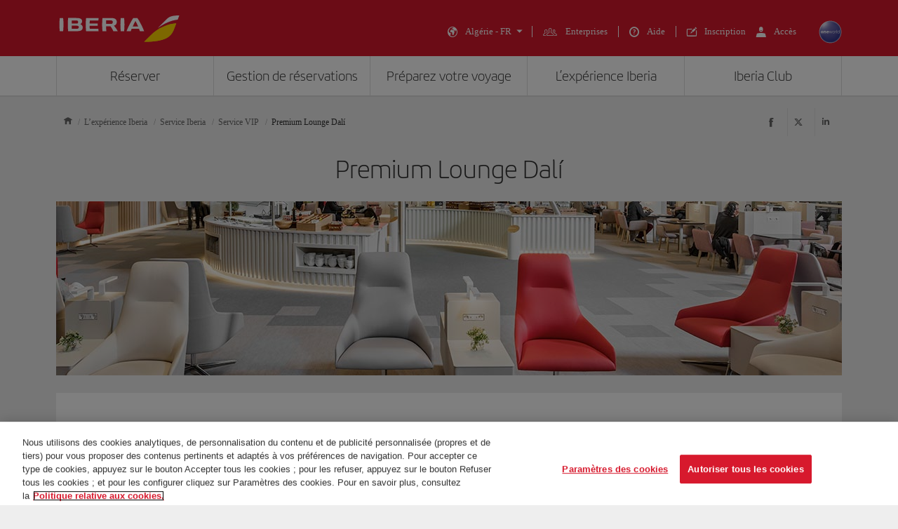

--- FILE ---
content_type: text/html;charset=UTF-8
request_url: https://www.iberia.com/dz/salons-vip-iberia-madrid/dali/
body_size: 23434
content:
<!DOCTYPE html PUBLIC "-//W3C//DTD XHTML+ARIA 1.0//EN" "http://www.w3.org/WAI/ARIA/schemata/xhtml-aria-1.dtd">
<html lang='fr' xml:lang='fr' xmlns="http://www.w3.org/1999/xhtml"><head><meta http-equiv="X-UA-Compatible" content="IE=Edge"/>
	<meta charset="UTF-8"/>
	<meta name="viewport" content="width=device-width, initial-scale=1.0"/>
	<link rel="manifest" href="/manifest/manifest_fr.json">
	<meta name="theme-color" content="#D7192D"/>
	<title>Premium Lounge Dalí-Iberia - Iberia Algérie</title>
	<meta content="Premium Lounge Dalí" name="description" />
	<meta content="vols, offres, horaires, arrivées, départs" name="keywords" />
	<meta content="Premium Lounge Dalí-Iberia - Iberia Algérie" name="title" />
	<meta content="Premium Lounge Dalí-Iberia - Iberia Algérie" http-equiv="title" />
	<meta content="Iberia" name="author" />
	<meta name="robots" content="index,follow" />
	<meta name="geo.region" content='DZ' />
	<meta content='DZ' name="geo.region" /><meta property="og:title" content="Premium Lounge Dalí-Iberia - Iberia Algérie" />
	<meta property="og:type" content="article" />
	<meta property="og:url" content='/dz/salons-vip-iberia-madrid/dali/' />
	<meta property="og:image" content='https://www.iberia.com/wcs/imagenes/otros/iberia-rrss.png' />
	<meta property="og:site_name" content="Iberia" />
	<meta property="og:description" content="Premium Lounge Dalí" />
	<meta property="og:site_name" content="IBERIA.COM" />
	<meta property="og:locale" content='fr_DZ' />
	<meta property="article:published_time" content="Mon Mar 27 16:13:29 CEST 2023" />
	<meta property="article:modified_time" content="Mon Mar 27 16:13:29 CEST 2023" /><meta name="twitter:card" content="summary" />
	<meta name="twitter:site" content="@Iberia"/> 
	<meta name="twitter:title" content="Premium Lounge Dalí-Iberia - Iberia Algérie" />
	<meta name="twitter:description" content="Premium Lounge Dalí" />
	<meta name="twitter:image" content='https://www.iberia.com/wcs/imagenes/otros/iberia-rrss.png'/>
	<meta itemprop="image" content='https://www.iberia.com/wcs/imagenes/otros/iberia-rrss.png'/>
	<link rel="icon" href="/wcs/imagenes/iconos/favicon.ico" type="image/x-icon"/>
	<link rel="preconnect" href="//sb.monetate.net">
	<link rel="preconnect" href="//se.monetate.net">
	<link rel="preconnect" href="//s3.eu-central-1.amazonaws.com">
	<link rel="preconnect" href="//www.googleadservices.com">
	<link rel="dns-prefetch" href="//sb.monetate.net">
	<link rel="dns-prefetch" href="//se.monetate.net">
	<link rel="dns-prefetch" href="//s3.eu-central-1.amazonaws.com">
    <link rel="dns-prefetch" href="//www.googleadservices.com"><link rel="icon" type="image/png" sizes="16x16" href="/wcs/logos/iberia/Icon-16x16.png">
  <link rel="icon" type="image/png" sizes="32x32" href="/wcs/logos/iberia/Icon-32x32.png">
  <meta name="apple-mobile-web-app-capable" content="yes">
  <meta name="apple-mobile-web-app-status-bar-style" content="#ffffff">
  <meta name="apple-mobile-web-app-title" content="Iberia">
  <link rel="apple-touch-startup-image" href="/wcs/logos/iberia/Icon-640x1136.png" media="(device-width: 320px) and (device-height: 568px) and (-webkit-device-pixel-ratio: 2) and (orientation: portrait)">
  <link rel="apple-touch-startup-image" href="/wcs/logos/iberia/Icon-750x1294.png" media="(device-width: 375px) and (device-height: 667px) and (-webkit-device-pixel-ratio: 2) and (orientation: portrait)">
  <link rel="apple-touch-startup-image" href="/wcs/logos/iberia/Icon-1242x2148.png" media="(device-width: 414px) and (device-height: 736px) and (-webkit-device-pixel-ratio: 3) and (orientation: portrait)">
  <link rel="apple-touch-startup-image" href="/wcs/logos/iberia/Icon-1125x2436.png" media="(device-width: 375px) and (device-height: 812px) and (-webkit-device-pixel-ratio: 3) and (orientation: portrait)">
  <link rel="apple-touch-startup-image" href="/wcs/logos/iberia/Icon-1536x2048.png" media="(min-device-width: 768px) and (max-device-width: 1024px) and (-webkit-min-device-pixel-ratio: 2) and (orientation: portrait)">
  <link rel="apple-touch-startup-image" href="/wcs/logos/iberia/Icon-1668x2224.png" media="(min-device-width: 834px) and (max-device-width: 834px) and (-webkit-min-device-pixel-ratio: 2) and (orientation: portrait)">
  <link rel="apple-touch-startup-image" href="/wcs/logos/iberia/Icon-2048x2732.png" media="(min-device-width: 1024px) and (max-device-width: 1024px) and (-webkit-min-device-pixel-ratio: 2) and (orientation: portrait)">
  <link rel="apple-touch-icon" sizes="180x180" href="/wcs/logos/iberia/Icon-180.png">
  <meta name="msapplication-TileColor" content="#D7192D">
	<script type="text/javascript" src="/ruxitagentjs_ICANVfghqrux_10325251103172537.js" data-dtconfig="rid=RID_1140535436|rpid=2128356471|domain=iberia.com|reportUrl=/rb_bf68025iux|app=fdab8308bc1717d2|owasp=1|featureHash=ICANVfghqrux|rdnt=1|uxrgce=1|cuc=wb56dkx5|mel=100000|dpvc=1|md=mdcc1=bdatalayer_general.SearchDest,mdcc2=bdatalayer_general.precioTotal,mdcc3=bdatalayer_general.moneda,mdcc4=bdatalayer_general.precioPax,mdcc5=bdatalayer_general.SearchOrigin,mdcc6=cTLTSID,mdcc7=bdatalayer_general.codigoError,mdcc8=bdatalayer_general.subCodigoError,mdcc9=bdatalayer_general.descripcionError,mdcc10=bdatalayer_general.quadrigam,mdcc11=bdatalayer_ecommerce.transaction.revenue,mdcc12=bdatalayer_ecommerce.transaction.id,mdcc13=bdatalayer_general.precioTotal,mdcc14=a.ib-text,mdcc15=a.ib-modals__header,mdcc16=bdatalayer_general.userID,mdcc17=bdatalayer_general.NivelUsuario,mdcc18=bdatalayer_general.quadrigam,mdcc19=bdatalayer_general.quadrigam,mdcc20=bdigital_data.Quadrigam,mdcc21=bdigital_data.Quadrigam,mdcc22=bdatalayer_general.mercado|lastModification=1766503861895|mdp=mdcc17,mdcc18,mdcc21|tp=500,50,0|srbbv=2|agentUri=/ruxitagentjs_ICANVfghqrux_10325251103172537.js"></script><script type="text/javascript">
				var monetateT = new Date().getTime();
				(function() {
						var p = document.location.protocol;
						var d = document.domain;
						var src ="";
					switch (d) {
						case "www.iberia.com":
						case "pro.iberia.com":
						case "pre.iberia.com":
						case "prod-aem.iberia.com":
						case "pre-aem.iberia.com":
										src = "e.monetate.net/js/2/a-5c6d3edb/p/iberia.com/custom.js";
										break;
						case "int.iberia.com":
						case "dev-aem.iberia.com":
										src = "e.monetate.net/js/2/a-5c6d3edb/d/int.iberia.com/custom.js";
										break;
						case "preb.iberia.es":
										src = "e.monetate.net/js/2/a-5c6d3edb/d2/preb.iberia.es/custom.js";
										break;
						case "pree.iberia.es":
										src = "e.monetate.net/js/2/a-5c6d3edb/d/pree.iberia.es/custom.js";
										break;
						case "pred.iberia.es":
										src = "e.monetate.net/js/2/a-5c6d3edb/d/pred.iberia.es/custom.js";
										break;
						default:
										src = "e.monetate.net/js/2/a-5c6d3edb/d/preprod.iberia.com/custom.js";
										break;
											}
					if (p == "http:" || p == "https:") {
						var m = document.createElement('script');
						m.type = 'text/javascript';
						m.async = true;
						m.src = (p == "https:" ? "https://s" : "http://") + src;
						var s = document.getElementsByTagName('script')[0];
						s.parentNode.insertBefore(m, s);
					}
				})();
			</script><!-- Google Tag Manager -->
	<script>(function(w,d,s,l,i){w[l]=w[l]||[];w[l].push({'gtm.start':
	new Date().getTime(),event:'gtm.js'});var f=d.getElementsByTagName(s)[0],
	j=d.createElement(s),dl=l!='dataLayer'?'&l='+l:'';j.async=true;j.src=
	'https://www.googletagmanager.com/gtm.js?id='+i+dl;f.parentNode.insertBefore(j,f);
	})(window,document,'script','dataLayer','GTM-MMC2QND');</script>
	<!-- End Google Tag Manager -->
	<link rel="canonical" href='https://www.iberia.com/dz/salons-vip-iberia-madrid/dali/' /><link rel="alternate" href='https://www.iberia.com/es/sales-vip-iberia-madrid/dali/' hreflang='ca-ES' /><link rel="alternate" href='https://www.iberia.com/cl/iberia-madrid-vip-lounges/dali/' hreflang='en-CL' /><link rel="alternate" href='https://www.iberia.com/cn/salas-vip-iberia-madrid/dali/' hreflang='es-CN' /><link rel="alternate" href='https://www.iberia.com/cn/iberia-madrid-vip-lounges/dali/' hreflang='en-CN' /><link rel="alternate" href='https://www.iberia.com/cu/salas-vip-iberia-madrid/dali/' hreflang='es-CU' /><link rel="alternate" href='https://www.iberia.com/mx/salas-vip-iberia-madrid/dali/' hreflang='es-MX' /><link rel="alternate" href='https://www.iberia.com/dk/salas-vip-iberia-madrid/dali/' hreflang='es-DK' /><link rel="alternate" href='https://www.iberia.com/gt/salas-vip-iberia-madrid/dali/' hreflang='es-GT' /><link rel="alternate" href='https://www.iberia.com/gt/iberia-madrid-vip-lounges/dali/' hreflang='en-GT' /><link rel="alternate" href='https://www.iberia.com/hu/salas-vip-iberia-madrid/dali/' hreflang='es-HU' /><link rel="alternate" href='https://www.iberia.com/nl/nl/iberia-madrid-vip-lounges/dali/' hreflang='nl-NL' /><link rel="alternate" href='https://www.iberia.com/pa/salas-vip-iberia-madrid/dali/' hreflang='es-PA' /><link rel="alternate" href='https://www.iberia.com/pa/iberia-madrid-vip-lounges/dali/' hreflang='en-PA' /><link rel="alternate" href='https://www.iberia.com/fi/iberia-madrid-vip-lounges/dali/' hreflang='en-FI' /><link rel="alternate" href='https://www.iberia.com/do/salas-vip-iberia-madrid/dali/' hreflang='es-DO' /><link rel="alternate" href='https://www.iberia.com/se/iberia-madrid-vip-lounges/dali/' hreflang='en-SE' /><link rel="alternate" href='https://www.iberia.com/sn/salas-vip-iberia-madrid/dali/' hreflang='es-SN' /><link rel="alternate" href='https://www.iberia.com/sn/salons-vip-iberia-madrid/dali/' hreflang='fr-SN' /><link rel="alternate" href='https://www.iberia.com/fr/salas-vip-iberia-madrid/dali/' hreflang='es-FR' /><link rel="alternate" href='https://www.iberia.com/it/salas-vip-iberia-madrid/dali/' hreflang='es-IT' /><link rel="alternate" href='https://www.iberia.com/dz/salas-vip-iberia-madrid/dali/' hreflang='es-DZ' /><link rel="alternate" href='https://www.iberia.com/ch/salas-vip-iberia-madrid/dali/' hreflang='es-CH' /><link rel="alternate" href='https://www.iberia.com/es/iberia-madrid-vip-lounges/dali/' hreflang='en-ES' /><link rel="alternate" href='https://www.iberia.com/fi/salas-vip-iberia-madrid/dali/' hreflang='es-FI' /><link rel="alternate" href='https://www.iberia.com/it/iberia-madrid-vip-lounges/dali/' hreflang='en-IT' /><link rel="alternate" href='https://www.iberia.com/gb/iberia-madrid-vip-lounges/dali/' hreflang='en-GB' /><link rel="alternate" href='https://www.iberia.com/jp/ja/iberia-madrid-vip-lounges/dali/' hreflang='ja-JP' /><link rel="alternate" href='https://www.iberia.com/ma/salas-vip-iberia-madrid/dali/' hreflang='es-MA' /><link rel="alternate" href='https://www.iberia.com/ma/salons-vip-iberia-madrid/dali/' hreflang='fr-MA' /><link rel="alternate" href='https://www.iberia.com/cu/iberia-madrid-vip-lounges/dali/' hreflang='en-CU' /><link rel="alternate" href='https://www.iberia.com/gr/salas-vip-iberia-madrid/dali/' hreflang='es-GR' /><link rel="alternate" href='https://www.iberia.com/gr/iberia-madrid-vip-lounges/dali/' hreflang='en-GR' /><link rel="alternate" href='https://www.iberia.com/ec/iberia-madrid-vip-lounges/dali/' hreflang='en-EC' /><link rel="alternate" href='https://www.iberia.com/cr/salas-vip-iberia-madrid/dali/' hreflang='es-CR' /><link rel="alternate" href='https://www.iberia.com/do/iberia-madrid-vip-lounges/dali/' hreflang='en-DO' /><link rel="alternate" href='https://www.iberia.com/ru/iberia-madrid-vip-lounges/dali/' hreflang='en-RU' /><link rel="alternate" href='https://www.iberia.com/ru/vip-zaly-iberia-madrida/dali/' hreflang='ru-RU' /><link rel="alternate" href='https://www.iberia.com/se/salas-vip-iberia-madrid/dali/' hreflang='es-SE' /><link rel="alternate" href='https://www.iberia.com/dz/salons-vip-iberia-madrid/dali/' hreflang='fr-DZ' /><link rel="alternate" href='https://www.iberia.com/ch/salons-vip-iberia-madrid/dali/' hreflang='fr-CH' /><link rel="alternate" href='https://www.iberia.com/cz/salas-vip-iberia-madrid/dali/' hreflang='es-CZ' /><link rel="alternate" href='https://www.iberia.com/cz/iberia-madrid-vip-lounges/dali/' hreflang='en-CZ' /><link rel="alternate" href='https://www.iberia.com/sv/salas-vip-iberia-madrid/dali/' hreflang='es-SV' /><link rel="alternate" href='https://www.iberia.com/sv/iberia-madrid-vip-lounges/dali/' hreflang='en-SV' /><link rel="alternate" href='https://www.iberia.com/be/salons-vip-iberia-madrid/dali/' hreflang='fr-BE' /><link rel="alternate" href='https://www.iberia.com/us/salas-vip-iberia-madrid/dali/' hreflang='es-US' /><link rel="alternate" href='https://www.iberia.com/de/salas-vip-iberia-madrid/dali/' hreflang='es-DE' /><link rel="alternate" href='https://www.iberia.com/fr/salons-vip-iberia-madrid/dali/' hreflang='fr-FR' /><link rel="alternate" href='https://www.iberia.com/ie/salas-vip-iberia-madrid/dali/' hreflang='es-IE' /><link rel="alternate" href='https://www.iberia.com/ec/salas-vip-iberia-madrid/dali/' hreflang='es-EC' /><link rel="alternate" href='https://www.iberia.com/hu/iberia-madrid-vip-lounges/dali/' hreflang='en-HU' /><link rel="alternate" href='https://www.iberia.com/cr/iberia-madrid-vip-lounges/dali/' hreflang='en-CR' /><link rel="alternate" href='https://www.iberia.com/es/salas-vip-iberia-madrid/dali/' hreflang='es-ES' /><link rel="alternate" href='https://www.iberia.com/ar/salas-vip-iberia-madrid/dali/' hreflang='es-AR' /><link rel="alternate" href='https://www.iberia.com/ch/vip-lounges-iberia-madrid/dali/' hreflang='de-CH' /><link rel="alternate" href='https://www.iberia.com/ar/iberia-madrid-vip-lounges/dali/' hreflang='en-AR' /><link rel="alternate" href='https://www.iberia.com/at/salas-vip-iberia-madrid/dali/' hreflang='es-AT' /><link rel="alternate" href='https://www.iberia.com/de/vip-lounges-iberia-madrid/dali/' hreflang='de-DE' /><link rel="alternate" href='https://www.iberia.com/il/salas-vip-iberia-madrid/dali/' hreflang='es-IL' /><link rel="alternate" href='https://www.iberia.com/il/iberia-madrid-vip-lounges/dali/' hreflang='en-IL' /><link rel="alternate" href='https://www.iberia.com/br/salas-vip-iberia-madrid/dali/' hreflang='es-BR' /><link rel="alternate" href='https://www.iberia.com/it/sale-vip-iberia-madrid/dali/' hreflang='it-IT' /><link rel="alternate" href='https://www.iberia.com/jp/salas-vip-iberia-madrid/dali/' hreflang='es-JP' /><link rel="alternate" href='https://www.iberia.com/gb/salas-vip-iberia-madrid/dali/' hreflang='es-GB' /><link rel="alternate" href='https://www.iberia.com/jp/iberia-madrid-vip-lounges/dali/' hreflang='en-JP' /><link rel="alternate" href='https://www.iberia.com/at/vip-lounges-iberia-madrid/dali/' hreflang='de-AT' /><link rel="alternate" href='https://www.iberia.com/be/salas-vip-iberia-madrid/dali/' hreflang='es-BE' /><link rel="alternate" href='https://www.iberia.com/be/iberia-madrid-vip-lounges/dali/' hreflang='en-BE' /><link rel="alternate" href='https://www.iberia.com/mx/iberia-madrid-vip-lounges/dali/' hreflang='en-MX' /><link rel="alternate" href='https://www.iberia.com/nl/salas-vip-iberia-madrid/dali/' hreflang='es-NL' /><link rel="alternate" href='https://www.iberia.com/nl/iberia-madrid-vip-lounges/dali/' hreflang='en-NL' /><link rel="alternate" href='https://www.iberia.com/pe/salas-vip-iberia-madrid/dali/' hreflang='es-PE' /><link rel="alternate" href='https://www.iberia.com/pe/iberia-madrid-vip-lounges/dali/' hreflang='en-PE' /><link rel="alternate" href='https://www.iberia.com/pr/salas-vip-iberia-madrid/dali/' hreflang='es-PR' /><link rel="alternate" href='https://www.iberia.com/pr/iberia-madrid-vip-lounges/dali/' hreflang='en-PR' /><link rel="alternate" href='https://www.iberia.com/pt/salas-vip-iberia-madrid/dali/' hreflang='es-PT' /><link rel="alternate" href='https://www.iberia.com/pt/pt/salas-vip-iberia-madrid/dali/' hreflang='pt-PT' /><link rel="alternate" href='https://www.iberia.com/ru/salas-vip-iberia-madrid/dali/' hreflang='es-RU' /><link rel="alternate" href='https://www.iberia.com/co/salas-vip-iberia-madrid/dali/' hreflang='es-CO' /><link rel="alternate" href='https://www.iberia.com/uy/iberia-madrid-vip-lounges/dali/' hreflang='en-UY' /><link rel="alternate" href='https://www.iberia.com/ve/salas-vip-iberia-madrid/dali/' hreflang='es-VE' /><link rel="alternate" href='https://www.iberia.com/ve/iberia-madrid-vip-lounges/dali/' hreflang='en-VE' /><link rel="alternate" href='https://www.iberia.com/br/pt/salas-vip-iberia-madrid/dali/' hreflang='pt-BR' /><link rel="alternate" href='https://www.iberia.com/us/iberia-madrid-vip-lounges/dali/' hreflang='en-US' /><link rel="alternate" href='https://www.iberia.com/uy/salas-vip-iberia-madrid/dali/' hreflang='es-UY' /><link rel="alternate" href='https://www.iberia.com/co/iberia-madrid-vip-lounges/dali/' hreflang='en-CO' /><link rel="alternate" href='https://www.iberia.com/ie/iberia-madrid-vip-lounges/dali/' hreflang='en-IE' /><link rel="alternate" href='https://www.iberia.com/dk/iberia-madrid-vip-lounges/dali/' hreflang='en-DK' /><link rel="alternate" href='https://www.iberia.com/cn/zh/iberia-madrid-vip-lounges/dali/' hreflang='zh-CN' /><link rel="alternate" href='https://www.iberia.com/cl/salas-vip-iberia-madrid/dali/' hreflang='es-CL' /><link rel="alternate" href='https://www.iberia.com/qa/iberia-madrid-vip-lounges/dali/' hreflang='en-QA' /><link rel="alternate" href='https://www.iberia.com/qa/salas-vip-iberia-madrid/dali/' hreflang='es-QA' /><link rel="alternate" href='https://www.iberia.com/ca/salas-vip-iberia-madrid/dali/' hreflang='es-CA' /><link rel="alternate" href='https://www.iberia.com/ca/salons-vip-iberia-madrid/dali/' hreflang='fr-CA' /><link rel="alternate" href='https://www.iberia.com/ca/iberia-madrid-vip-lounges/dali/' hreflang='en-CA' /><!-- Etiquetas META-->
<!-- Archivos CSS-->

<link rel="stylesheet" type="text/css" href="/wcs_statics/css/modules.css?v=RT2025.18"/><link rel="preload" href="/wcs_statics/css/fonts/iberia/woff2/iberia.woff2" as="font" type="font/woff2" crossorigin="anonymous">
<link rel="preload" href="/wcs_statics/css/fonts/iberiaheadline/woff2/iberiaheadline.woff2" as="font" type="font/woff2" crossorigin="anonymous">
<link rel="preload" href="/wcs_statics/css/fonts/iberiatext/woff2/iberiatext.woff2" as="font" type="font/woff2" crossorigin="anonymous">
<!-- Fin archivos CSS-->
<!-- Archivos JS-->
<script type="text/javascript" defer src="/wcs_statics/js/libs.dependencies.js?v=RT2025.18" fetchpriority="high"></script>
<script type="text/javascript" defer src="/wcs_statics/js/init.js?v=RT2025.18"></script>
<script type="text/javascript" defer src="/wcs_statics/js/core.js?v=RT2025.18"></script>
<script type="text/javascript" defer src="/wcs_statics/js/main.js?v=RT2025.18"></script><script type="text/javascript" defer src="/wcs_statics/js/loadComponents.js?v=RT2025.18"></script><script type="text/javascript">
	var localeg = 'fr';
	var localemasterg = '';
	var marketg = 'DZ';

	var quadrigam = 'SVIPDALI';

	var jsonDLG, jsonDLG_NL;
	var customerDataService = 'https://ibisservices.iberia.com/api/cust-cust/rs/v1/customer/complete';
	var globalAppToken = 'aWJlcmlhX3dlYjo5ZGM4NzZjYi0xMDVkLTQ4MWItODM4Yy01NGUyNGQ3NDEwYzk=';
	var tokenURL = 'https://ibisauth.iberia.com/api/auth/realms/commercial_platform/protocol/openid-connect/token';
	var tokenUrlOB = 'https://ibisauth.iberia.com/api/auth/realms/on_business/protocol/openid-connect/token';
	var customerDataServiceOB = 'https://ibisservices.iberia.com/api/cmlm-mbm/rs/v1/membership';
    var obLoginXML= 'https://ibisservices.iberia.com/api/cmlm-mbm/rs/v1/saml-request/login';
	var obLoginSAMLResp = 'https://ibisservices.iberia.com/api/cmlm-mbm/rs/v1/onb/login';
    var obLogoutXML = 'https://ibisservices.iberia.com/api/cmlm-mbm/rs/v1/saml-request/logout';
	var samlOBURL = 'https://www-uat.onbusiness-programme.com/samlsso';
	var retrieveMemberDetailService = 'https://ibisservices.iberia.com/api/agl/v4/programmes/IBP/members/';
	var retrieveMemberDetailV2 = 'https://ibisservices.iberia.com/api/prlm-mbm/rs/v2/members/';
	var partnersDumboService = 'https://ibisservices.iberia.com/api/prlm-mbm/rs/v1/partners';
	var listAccountsService = 'https://ibisservices.iberia.com/api/agl/v1/members/{memberId}/programmes/IBP/schemes/accounts';
	var listSchemesWithTiersService = 'https://ibisservices.iberia.com/api/agl/v2/members/{memberId}/programmes/IBP/schemes/recognition-levels';
	var storeSessionService = 'https://ibisservices.iberia.com/api/prlm-psm/rs/v1/sessions';
	var releaseSessionService = 'https://ibisservices.iberia.com/api/prlm-psm/rs/v1/sessions/release';
	var commercialSellingDataService = 'https://ibisservices.iberia.com/api/rdu-loc/rs/loc/v1/location/market/commercialsellingdata';
	var encryptionDataService = 'https://ibisservices.iberia.com/api/utl-crm/rs/v1/data/transform';
	var eligibleTransactions = 'https://ibisservices.iberia.com/api/prlm-prm/rs/v1/members/{accountIdentifier}/eligibleTransactions';
	var salesforceLogoutCommunity = 'https://login.iberia.com/secur/logout.jsp';
	var salesforceRegistroIBZero = 'http://registro-iberia.iberia.com/';
	var salesforceRegistroIBPlus = 'http://registro-iberiaplus.iberia.com/';
	var urlRedirectOB = '/dz/moteur-de-recherche-vols-avec-points/';
	var activateOldLoginOB = 'false';
	var wineClubDomain = 'maridae.iberia.com';
	var irontecDomain = 'null';
	var prestashopDomain = 'prestashop.tgw-test.com';
	var omnichannelDomain = 'europe-west3-dex-bot-iberiaomnichanneleva.cloudfunctions.net';
	var hiddenCheckPayPointsOB = 'true';
	var hiddenSoftLogin = 'true';
	var hiddenVoucherPointsLinksOB = 'false';
	var hiddenClientsPointsOB = 'true';
	/*Inicialización de los objetos JSON*/
	if(typeof(datalayer_general)=='undefined'){
		datalayer_general = {};
	}

	if(typeof(datalayer_ecommerce)=='undefined'){
		datalayer_ecommerce = {};
	}

	if(typeof(digital_data)=='undefined'){
		digital_data = {};
	}

	datalayer_general = {
		'idioma': 'fr',
                'mercado': 'DZ',
        
		      	'quadrigam': 'SVIPDALI',
                'codigoSeguimiento': 'fr/DZ/SVIPDALI',
               
		'versionWeb': 'wcs',
		'modeWeb': window.innerWidth < 768 ? "mobile" : window.innerWidth >= 1024 ? "desktop" : "tablet"
	};

	digital_data.Language = 'fr';
	digital_data.Market = 'DZ';
	digital_data.VersionWeb = 'wcs';
	digital_data.ModeWeb = window.innerWidth < 768 ? 'mobile' : window.innerWidth >= 1024 ? 'desktop' : 'tablet';

	digital_data.Quadrigam = 'SVIPDALI';
	digital_data.TrackingCode = 'fr/DZ/SVIPDALI';


	function loadjscssfile(filename, filetype, defer,onload){
	    if (filetype=="js"){ //if filename is a external JavaScript file
	        var fileref=document.createElement('script');
	        fileref.setAttribute("type","text/javascript");
	        fileref.setAttribute("src", filename);
	        fileref.onload=onload;
	        if(defer===true)
	        	fileref.setAttribute("defer", "defer");
	    }
	    else if (filetype=="css"){ //if filename is an external CSS file
	        var fileref=document.createElement("link");
	        fileref.setAttribute("rel", "stylesheet");
	        fileref.setAttribute("type", "text/css");
	        fileref.setAttribute("href", filename);
	    }
	    if (typeof fileref!="undefined")
	        document.getElementsByTagName("head")[0].appendChild(fileref);
    }
	function loadDatePickerLanguage(defer,onload){
		
		if(localemasterg!=null && localemasterg!=''){
			var filename =  filename = "/wcs_statics/js/localization/datepicker-locales/datepicker-language_.js?v=RT2025.18",
			$obj = $("[src=\'"+filename+"\']",'head');
		}else{
			var filename = "/wcs_statics/js/localization/datepicker-locales/datepicker-language_fr.js?v=RT2025.18",
			$obj = $("[src=\'"+filename+"\']",'head');
		}
		if ($obj.length==0 && ($("[data-function='cal-start']").length > 0 || $("[data-function='cal-form']").length > 0 || $("[data-journey]").length > 0)){
			loadjscssfile(filename,'js',defer,onload);
		} else if (typeof onload === 'function'){
			onload();
		}
	}

    //setPageType Method
	window.monetateQ = window.monetateQ || [];
	window.monetateQ.push([
	"setPageType",
	"SVIPDALI"
	]);

	function jsatOnDOMLoaded(){
		
		 window.monetateQ.push([
		"trackData"
		]);
	}
	function jsatOnload(){
		loadDatePickerLanguage(true, function() {
			dFrontJs.validationForm.init();
			if (document.querySelector('.ibe-searcher__calendar')){
				dFrontJs.ibe_searcher_calendar.init();
			}
		});  
		if(document.querySelector('.inte-load-formsJS')){
			loadjscssfile("/wcs_statics/js/forms.js?v=RT2025.18", "js",true);
		}
		var inbenta = function(){
			//Inbenta autocompleter in header. 
			loadjscssfile("//ayuda.iberia.com/av/jsonp/headerAutocompleter.css", "css");
			//$("#search-wrapper").off("click",inbenta); 
			$("#search").trigger("click");
		};

		$("#search-wrapper").one("click",inbenta);
		
		if($(".ibe-button.ibe-button--facebook.ibe-button--big.ibe-button--block").length > 0){			
						loadjscssfile("/wcs_statics/js/satisfly.js?v=RT2025.18", "js",true);
						}if($(".ibe-button.ibe-button--facebook.ibe-button--big.ibe-button--block").length > 0){			
						loadjscssfile("/wcs_statics/js/satisfly.js?v=RT2025.18", "js",true);
						}
		if ('serviceWorker' in navigator && 'caches' in window) {
			
				if(window.location.href.indexOf('sw=true') === -1){
				navigator.serviceWorker.getRegistrations()
					.then(function(registrations) {
					var index=0, stop=false;
					for(var index=0; index<registrations.length && !stop;index++){
						if(registrations[index].active.scriptURL.indexOf("ibe-wcs-sw.js") > 0){
							registrations[index].unregister();
							stop=true;
						}
					}
				});
				}
		}
	    
	}
	window.addEventListener("DOMContentLoaded", jsatOnDOMLoaded, false);
	window.addEventListener("load", jsatOnload, false);
</script><style id="critical-css">body {font-family: verdana,"Helvetica Neue", Helvetica, Arial, sans-serif;}
</style><span id = 'ibcomProperties' data-general-properties ='{"customerZeroContact":"https:\/\/ibisservices.iberia.com\/api\/pzmm-mbm\/rs\/v1\/members\/contact_details","customerDataService":"https:\/\/ibisservices.iberia.com\/api\/cust-cust\/rs\/v1\/customer\/complete","partnersDumboService":"https:\/\/ibisservices.iberia.com\/api\/prlm-mbm\/rs\/v1\/partners","citiesBAHService":"https:\/\/ibisservices.iberia.com\/api\/rdu-loc\/rs\/loc\/v1\/location\/cities\/","tokenUrlOB":"https:\/\/ibisauth.iberia.com\/api\/auth\/realms\/on_business\/protocol\/openid-connect\/token","hiddenSoftLogin":"true","retrieveMemberDetailV2":"https:\/\/ibisservices.iberia.com\/api\/prlm-mbm\/rs\/v2\/members\/","hiddenClientsPointsOB":"true","prestashopDomain":"prestashop.tgw-test.com","listSchemesWithTiersService":"https:\/\/ibisservices.iberia.com\/api\/agl\/v2\/members\/{memberId}\/programmes\/IBP\/schemes\/recognition-levels","quadrigam":"SVIPDALI","localemasterg":"","omnichannelDomain":"europe-west3-dex-bot-iberiaomnichanneleva.cloudfunctions.net","salesforceClientId":"3MVG98_Psg5cppyYNQC4m0lz1SyxsnyZ.TvQ4SHpYjeUKvc2_8ZBmjwS8nspd7op4N1dks_oUbY4hLCAejD8L","globalAppToken":"aWJlcmlhX3dlYjo5ZGM4NzZjYi0xMDVkLTQ4MWItODM4Yy01NGUyNGQ3NDEwYzk=","salesforceURL":"https:\/\/login.iberia.com\/services\/oauth2\/","samlOBURL":"https:\/\/www-uat.onbusiness-programme.com\/samlsso","salesforceRegistroIBPlus":"http:\/\/registro-iberiaplus.iberia.com\/","tokenURL":"https:\/\/ibisauth.iberia.com\/api\/auth\/realms\/commercial_platform\/protocol\/openid-connect\/token","staticsVersion":"?v=RT2025.18","salesforceRedirectUri":"\/integration\/ibplus\/login\/","salesforceRegistroIBZero":"http:\/\/registro-iberia.iberia.com\/","hiddenCheckPayPointsOB":"true","citiesVService":"https:\/\/ibisservices.iberia.com\/api\/rdu-loc\/rs\/loc\/v1\/location\/areas\/","releaseSessionService":"https:\/\/ibisservices.iberia.com\/api\/prlm-psm\/rs\/v1\/sessions\/release","localeg":"fr","retrieveMemberDetailService":"https:\/\/ibisservices.iberia.com\/api\/agl\/v4\/programmes\/IBP\/members\/","hiddenVoucherPointsLinksOB":"false","customerZeroPersonal":"https:\/\/ibisservices.iberia.com\/api\/pzmm-mbm\/rs\/v1\/members\/personal_data","customerDataServiceOB":"https:\/\/ibisservices.iberia.com\/api\/cmlm-mbm\/rs\/v1\/membership","obLogoutXML":"https:\/\/ibisservices.iberia.com\/api\/cmlm-mbm\/rs\/v1\/saml-request\/logout","storeSessionService":"https:\/\/ibisservices.iberia.com\/api\/prlm-psm\/rs\/v1\/sessions","irontecDomain":null,"obLoginSAMLResp":"https:\/\/ibisservices.iberia.com\/api\/cmlm-mbm\/rs\/v1\/onb\/login","commercialSellingDataService":"https:\/\/ibisservices.iberia.com\/api\/rdu-loc\/rs\/loc\/v1\/location\/market\/commercialsellingdata","eligibleTransactions":"https:\/\/ibisservices.iberia.com\/api\/prlm-prm\/rs\/v1\/members\/{accountIdentifier}\/eligibleTransactions","loginMicroserviceUrl":"https:\/\/ibisservices.iberia.com\/api\/lgm-ul\/","marketg":"DZ","salesforceLogoutCommunity":"https:\/\/login.iberia.com\/secur\/logout.jsp","encryptionDataService":"https:\/\/ibisservices.iberia.com\/api\/utl-crm\/rs\/v1\/data\/transform","obLoginXML":"https:\/\/ibisservices.iberia.com\/api\/cmlm-mbm\/rs\/v1\/saml-request\/login","avatarIBPLUSService":"https:\/\/ibisservices.iberia.com\/api\/cust-cust\/rs\/v1\/avatar","wineClubDomain":"maridae.iberia.com","urlRedirectOB":"\/dz\/moteur-de-recherche-vols-avec-points\/","listAccountsService":"https:\/\/ibisservices.iberia.com\/api\/agl\/v1\/members\/{memberId}\/programmes\/IBP\/schemes\/accounts"}'></span>
                              <script>!function(a){var e="https://s.go-mpulse.net/boomerang/",t="addEventListener";if(""=="True")a.BOOMR_config=a.BOOMR_config||{},a.BOOMR_config.PageParams=a.BOOMR_config.PageParams||{},a.BOOMR_config.PageParams.pci=!0,e="https://s2.go-mpulse.net/boomerang/";if(window.BOOMR_API_key="VJ24M-53UXC-L3EJP-M8F56-JP45Z",function(){function n(e){a.BOOMR_onload=e&&e.timeStamp||(new Date).getTime()}if(!a.BOOMR||!a.BOOMR.version&&!a.BOOMR.snippetExecuted){a.BOOMR=a.BOOMR||{},a.BOOMR.snippetExecuted=!0;var i,_,o,r=document.createElement("iframe");if(a[t])a[t]("load",n,!1);else if(a.attachEvent)a.attachEvent("onload",n);r.src="javascript:void(0)",r.title="",r.role="presentation",(r.frameElement||r).style.cssText="width:0;height:0;border:0;display:none;",o=document.getElementsByTagName("script")[0],o.parentNode.insertBefore(r,o);try{_=r.contentWindow.document}catch(O){i=document.domain,r.src="javascript:var d=document.open();d.domain='"+i+"';void(0);",_=r.contentWindow.document}_.open()._l=function(){var a=this.createElement("script");if(i)this.domain=i;a.id="boomr-if-as",a.src=e+"VJ24M-53UXC-L3EJP-M8F56-JP45Z",BOOMR_lstart=(new Date).getTime(),this.body.appendChild(a)},_.write("<bo"+'dy onload="document._l();">'),_.close()}}(),"".length>0)if(a&&"performance"in a&&a.performance&&"function"==typeof a.performance.setResourceTimingBufferSize)a.performance.setResourceTimingBufferSize();!function(){if(BOOMR=a.BOOMR||{},BOOMR.plugins=BOOMR.plugins||{},!BOOMR.plugins.AK){var e=""=="true"?1:0,t="",n="amj56lyx3tnak2lojduq-f-b3f8fe0cf-clientnsv4-s.akamaihd.net",i="false"=="true"?2:1,_={"ak.v":"39","ak.cp":"1695263","ak.ai":parseInt("266645",10),"ak.ol":"0","ak.cr":9,"ak.ipv":4,"ak.proto":"h2","ak.rid":"c587c293","ak.r":47605,"ak.a2":e,"ak.m":"dsca","ak.n":"essl","ak.bpcip":"3.19.223.0","ak.cport":40116,"ak.gh":"23.45.126.200","ak.quicv":"","ak.tlsv":"tls1.3","ak.0rtt":"","ak.0rtt.ed":"","ak.csrc":"-","ak.acc":"","ak.t":"1768835305","ak.ak":"hOBiQwZUYzCg5VSAfCLimQ==YCcarGFqlfyVMXsJlMauTBlAX69WLtl9UzDdHydJoZfNC5te7tLKGJEchOHWkgYy1ph0nuWOizF8tm5K9QSRsgc4AG/r+dqdMHL1/eZ4Te4P0Rr/eTXqDKAStIOk7JJbb7lymBa3SixMD8s0wmpM2OPK/Bjp4nAiCxcCX8tb5VeqX7NpJXvkVpYrbVu/clsLdUy5Lj3m0N/flCPVqcT0S6bBPOSHJWM3yCHYhv8CXKYnNUnXsMzDNfilap5kjuAZw2cbDI01WO9kgg5QgH0+p4luLEyMBuUB+Lq3AT59o64wR6d1qh3rorE3RVase45YAQco26o/xBkTWniD2ATr+6qWN16pVtD2l4WoJBtR4j98Tz3seXOek/F0o+NA6BI4lZE4VzOfNm5oHwfKQbLbvejYHgW4zSCWQs1xeqOsvQE=","ak.pv":"696","ak.dpoabenc":"","ak.tf":i};if(""!==t)_["ak.ruds"]=t;var o={i:!1,av:function(e){var t="http.initiator";if(e&&(!e[t]||"spa_hard"===e[t]))_["ak.feo"]=void 0!==a.aFeoApplied?1:0,BOOMR.addVar(_)},rv:function(){var a=["ak.bpcip","ak.cport","ak.cr","ak.csrc","ak.gh","ak.ipv","ak.m","ak.n","ak.ol","ak.proto","ak.quicv","ak.tlsv","ak.0rtt","ak.0rtt.ed","ak.r","ak.acc","ak.t","ak.tf"];BOOMR.removeVar(a)}};BOOMR.plugins.AK={akVars:_,akDNSPreFetchDomain:n,init:function(){if(!o.i){var a=BOOMR.subscribe;a("before_beacon",o.av,null,null),a("onbeacon",o.rv,null,null),o.i=!0}return this},is_complete:function(){return!0}}}}()}(window);</script></head><body data-contentid="6477585942696" data-contenttype="Page"><!-- Template para pintar info del partner en cabecera --><script type="text/template" id="partnerInfoTmpl"><span id="loginPartnerAlert" class="ibe_form__radio ibe-login__partners-option"><input type="radio" name="partners" id="partner_san" value="partner_san" data-function="" class="ibe_form__radio-input"><label for="partner_san" class="ibe_form__radio-text ibe_form__radio-text--before ibe-login__partners-info"><span class="ibe-login__partners-info-logo"><img src="{{partnerLogo}}" alt="Partner logo" class="ibe-login__partner-info-logo-img"></span><span class="ibe-login__partners-data"><span class="ibe-login__partners-data-title"></span><span class="ibe-login__partners-data-discount"><a id="partnerHeaderLink" href='#' title="" data-get-literal='Get {{descuento}}% off' data-tier-premium="Premium" data-tier-basic="Basique" data-tier-elite="Élite" class='link link__regular link__regular--underline' target="_blank">{{dumbo.tierDiscount}}</a></span></span></label></span></script><!-- Template para pintar info del partner en cabecera de IBC --><script type="text/template" id="partnerInfoTmplIBC"><span id="loginPartnerAlert" class="ibe_form__radio ibe-login__partners-option"><input type="radio" name="partners" id="partner_san" value="partner_san" data-function="" class="ibe_form__radio-input"><label for="partner_san" class="ibe_form__radio-text ibe_form__radio-text--before ibe-login__partners-info"><span class="ibe-login__partners-info-logo"><img src="{{partnerLogo}}" alt="Partner  logo" class="ibe-login__partner-info-logo-img"></span><span class="ibe-login__partners-data"><span class="ibe-login__partners-data-title"></span><span class="ibe-login__partners-data-title" id="partnerHeaderLink" title="" data-get-literal='Get {{descuento}}% off' data-tier-premium="Premium" data-tier-basic="Basique" data-tier-elite="Élite" target="_self">{{dumbo.tierDiscount}}</span></span></label></span></script><!-- Google Tag Manager (noscript) -->
<noscript><iframe src="https://www.googletagmanager.com/ns.html?id=GTM-MMC2QND"
	height="0" width="0" style="display:none;visibility:hidden"></iframe></noscript>
	<!-- End Google Tag Manager (noscript) --><span id="loggedUserDefaults" style="display:none;visibility:hidden" data-inte-imgRoot="/wcs_statics/images/modules/ibe_cards/" data-inte-CLASICA="ibe-card-plus-normal.png" data-inte-PLATA="ibe-card-plus-silver.png" data-num-OnBusiness="Numéro OnBusiness" data-num-IBPlus="Numéro Iberia Club" data-inte-ORO="ibe-card-plus-gold.png" data-inte-PLATINO="ibe-card-plus-platino.png" data-inte-PLATINOPRIME="ibe-card-plus-platino-prime.png" data-partners-link='[{"SAN":"/cs/Satellite?c=Page&amp;childpagename=IberiaCOM%2FPage%2FIB_TP_Layout%2FBAHTwoColumnsSimple&amp;cid=6477602373262&amp;pagename=IB_SE%2FLogic%2FPage%2FWrapper-fr_DZ"},{"ECE":"#"},{"SUN":"/cs/Satellite?c=Page&amp;childpagename=IberiaCOM%2FPage%2FIB_Layout%2FuniversiaLanding&amp;cid=1476428186224&amp;pagename=IB_SE%2FLogic%2FPage%2FWrapper-fr_DZ"}]' data-inte-INFINITA="ibe-card-plus-infinita.png" data-inte-kids="ibe-card-plus-kids.png" data-inte-INFINITAPRIME="ibe-card-plus-infinita-prime.png" data-inte-ibplusLogoutURL="https://ibisauth.iberia.com/api/auth/realms/commercial_platform/protocol/openid-connect/logout" data-inte-ibplusLegacyLogout = "/web/logoff.do?tabId=&menuId=IBHMPI" data-check-PRE="iberia.es" data-inte-integrationHost="https://www.iberia.com" data-inte-modaltitlesession="Désolé, votre session a expiré" data-inte-modalbody1session="Votre session s'est interrompue en raison de l'inactivité de la page." data-inte-modalbody2session="Si vous le souhaitez, vous pouvez vous identifier à nouveau pour accéder à votre espace personnel" data-inte-invalidcredentialsmsg="La combinaison numéro de carte Club Iberia Plus et mot de passe que vous avez saisie est incorrecte. Veuillez vérifier votre numéro Club Iberia Plus et saisir à nouveau le mot de passe correct." data-inte-repeatedmailmsg="L'e-mail que vous nous fournissez ne peut être utilisé. Veuillez vous identifier à nouveau avec votre numéro Club Iberia Plus." data-inte-generalerrormsg="Veuillez nous excuser, une erreur s'est produite. Veuillez réessayer ultérieurement." data-inte-invalidcredentialsemail="La combinaison e-mail et mot de passe saisie est erronée. Veuillez vérifier l'e-mail indiqué et saisir à nouveau le mot de passe approprié." data-inte-parentalcontrolmsg="Nous sommes désolés. Vous ne pouvez pas accéder à votre compte Club Iberia Plus. Veuillez contacter notre service clientèle." data-ibplustore-url="https://ibplustore.iberia.com/" data-inte-modalStoreSession="Connexion impossible. Veuillez réessayer dans quelques minutes. Si le problème persiste, veuillez contacter notre Service clientèle." data-switchfly-url="https://iberia.switchfly.com/apps/api/sso/profile" data-combinemyavios-url="https://wsx.avios.com/btt/btt" data-inte-invalidcredentialsemail="La combinaison e-mail et mot de passe saisie est erronée. Veuillez vérifier l'e-mail indiqué et saisir à nouveau le mot de passe approprié." data-ibplustore-url="https://ibplustore.iberia.com/" data-buyGiftTransfer-url="https://ssogateway.points.com/SSOGateway/gateway.do" data-buyGiftIbCards-url="https://www.iberiacards.com/PortalPuntos/SSOGateway"></span><header class="ibe-header-new" data-msg-service-error="1476372120455"><div class="container"><div class="row"><div class="col-xs-12"><div class=" ibe-header-new__left ibe-header-new__left--small"><div class="ibe-header-new__menu hidden-xl hidden-lg"><div class="ibe-header-new__menu-box"><button type="button" data-menu-new="button" title ="Logo Iberia" class="ibe-header-new__menu-button"><span class="ibe-header-new__menu-icon"></span></button></div></div><a title="Iberia.com" class="ibe-header-new__logo-link" href='/dz/ '><figure class="ibe-header-new__logo"><img src="[data-uri]" data-src='/wcs/logos/iberia/logo-iberia.svg' alt='IBERIA.COM: les meilleurs prix pour Iberia' title='Iberia.com' class='ibe-header-new__logo-img'/></figure></a></div><div class="ibe-header-new__right ibe-header-new__right--big" id="help-search"><div class="ibe-header-new__item hidden-md hidden-sm hidden-xs"><p title="" data-toggle="collapse" data-target="#tool_lang" class="pointer ibe-header-new__link ibe-header-new__link-icon ibe-header-new__lang icon-idiomas_web collapsed"><span class="ibe-header-new__text">Algérie - FR</span></p><div id="tool_lang" data-toggle="container" class="ibe-header-new__lang-collapse"><form id="localeMarketForm" action="#" method="get" class="ibe_form"><fieldset><legend class="hideAccessible">Langue</legend><div id="language" class="ibe_form__group no_marginTop"><label for="mercado" class="ibe_form__selectize--label"></label><select id="mercado" name="mercado" data-selectmenu-edit="data-selectmenu-edit" data-placeholder="Pays "	class="ibe_form__selectize ibe_form__selectize--placeholder"><option selected value="DZ">Algérie</option><option value="AR">Argentina</option><option value="BE">Belgique</option><option value="BR">Brasil</option><option value="CA">Canada</option><option value="CL">Chile</option><option value="CO">Colombia</option><option value="CR">Costa Rica</option><option value="CU">Cuba</option><option value="CZ">Czech Republic</option><option value="DK">Denmark</option><option value="DE">Deutschland</option><option value="EC">Ecuador</option><option value="SV">El Salvador</option><option value="ES">España</option><option value="FI">Finland</option><option value="FR">France</option><option value="GR">Greece</option><option value="GT">Guatemala</option><option value="HU">Hungary</option><option value="IE">Ireland</option><option value="IL">Israel</option><option value="IT">Italia</option><option value="MA">Maroc</option><option value="MX">México</option><option value="NL">Netherlands</option><option value="AT">Österreich</option><option value="PA">Panamá</option><option value="PE">Perú</option><option value="PT">Portugal</option><option value="PR">Puerto Rico</option><option value="QA">Qatar</option><option value="DO">República Dominicana</option><option value="CH">Schweiz</option><option value="SN">Sénégal</option><option value="SE">Sweden</option><option value="GB">United Kingdom</option><option value="UY">Uruguay</option><option value="US">USA</option><option value="VE">Venezuela</option><option value="RU">Россия</option><option value="CN">中国</option><option value="JP">日本</option></select></div><div class="ibe_form__group"><label for="idioma" class="ibe_form__selectize--label"></label><select id="idioma" name="idioma" data-selectmenu-edit="data-selectmenu-edit" data-placeholder="Langue" class="ibe_form__selectize ibe_form__selectize--placeholder"><option selected value='fr'>Français</option><option  value='es'>Español</option></select></div><button class="ibe-button ibe-button--red ibe-button--big ibe-button--block localeMarketForm">Accepter</button></fieldset></form></div></div><div class="ibe-header-new__item hidden-md hidden-sm hidden-xs"><div class="ibe-header-new__item hidden-md hidden-sm hidden-xs"><a href="/dz/enterprises/on-business/" title="" data-toggle="" data-target="#tool_onbusiness" class="ibe-header-new__link ibe-header-new__link-icon ibe-header-new__company icon-empresas inte-ob-modallink"><span class="ibe-header-new__text">Enterprises</span></a><div id="tool_onbusiness" data-toggle="container" data-onbusiness="onbusiness" data-activateob="" data-listid="1476374302415" class="ibe-login hidden-xs hidden-sm hidden-md"></div></div></div><div class=" ibe-header-new__item hidden-md hidden-sm hidden-xs"><a href='/dz/questions-frequentes/' title='Aller à Aide' class="ibe-header-new__link ibe-header-new__link-icon ibe-header-new__help icon-ayuda"><span class="ibe-header-new__text visible-xl">Aide</span></a></div><div id="publicUser" style="visibility:hidden" class="ibe-header-new__item ibe-header-new__login"><a href="/dz/iberia/inscrivez-vous/" title="Inscrivez-vous à Iberia" class="ibe-header-new__link ibe-header-new__link-icon icon-editar visible-lg-inline-block visible-xl-inline-block hidden-xs hidden-sm hidden-md inte-register"><span class="ibe-header-new__text visible-xl">Inscription</span></a><a href="javascript:void(0)" data-toggle="collapse" data-target="#tool_login" title="Accéder" class="ibe-header-new__link ibe-header-new__link-icon icon-perfil_login visible-lg-inline-block visible-xl-inline-block hidden-xs hidden-sm hidden-md"><span class="ibe-header-new__text visible-xl">Accès</span></a><a href="/dz/iberia/inscrivez-vous/" title="Inscrivez-vous à Iberia" class="ibe-header-new__link ibe-header-new__link-icon ibe-header-new__link-register icon-editar visible-md-inline-block visible-sm-inline-block visible-xs-inline-block hidden-lg hidden-xl inte-register"><span class="ibe-header-new__text visible-xl">Inscription</span></a><a href="javascript:void(0)" data-modal-id=".fc-dialog-login" title="Accéder" class="inte-login-btnModal ibe-header-new__link ibe-header-new__link-icon icon-perfil_login visible-md-inline-block visible-sm-inline-block visible-xs-inline-block hidden-lg hidden-xl"><span class="ibe-header-new__text visible-xl">Accès</span></a>
						<div id="tool_login" data-toggle="container" data-login="login" class="ibe-login hidden-xs hidden-sm hidden-md"><div class="ibe-login__box"><div class="ibe-login__options hidden-lg hidden-xl"><button data-login="close" type="button" class="ibe-login__close icon-cerrar"><span class="hideAccessible">Fermer</span></button></div><div data-modal-login="desktop" class='ibe-login__iframeBox'><div data-loading class="ibe-loading__overlay ibe-loading__overlay--light"><div class="ibe-loading__spinner"><div class="ibe-loading__icon"><div class="circle"></div><div class="circle"></div></div><div class="ibe-loading__text">Chargement en cours...</div></div></div></div></div></div></div><div id="loggedUser" class="ibe-header-new__item ibe-header-new__logged hidden"><div class="ibe-header-new__link"><p title="User" data-toggle="collapse" data-target="#tool_logged" data-focusin="data-focusin" aria-expanded="false" data-icon="icon-subir_archivos" class="pointer ibe-header-new__logged-link icon-editar_perfil"><img src="/wcs_statics/images/modules/icons/svgs/editar_perfil_red.svg" alt="" class="ibe-header-new__logged-img hidden-xs hidden-sm hidden-md"/><span class="ibe-header-new__logged-txt ibe-header-new__logged-txt--underline hidden-xs hidden-sm hidden-md">Bonjour&nbsp;<span id="loggedUserName" class="ibe-header-new__logged-txt"></span></span><p class="ibe-header-new__logged-txt hidden-xs hidden-sm hidden-md"><span id="loggedUserAvios"></span><span class="ibe-header-new__logged-txt">&nbsp;Avios</span></p></a></div><div id="tool_logged" data-toggle="container" data-login="logged" class="ibe-login ibe-login--logged"><div class="ibe-login__group hidden-xl hidden-lg"><figure class="ibe-login__logged-figure"><img src="/wcs_statics/images/modules/icons/svgs/editar_perfil_red.svg" alt="" class="ibe-login__logged-img"/></figure><p class="ibe-login__logged-title">Bonjour&nbsp;<span class="bold loggedUserName"></span></p></div><div class="ibe-login__group ibe-login__group--no-border-bottom"><figure class="ibe-login__figure" id ="ibplus-card-fig" ></figure><div class="ibe-login__content" id ="ibplus-card-info"><p class="ibe-login__logged-text">Solde en Avios:&nbsp;<a id ="loggedUserAviosNew" href='/dz/fr/iberiaplus/my-iberia-plus/#!/IBAVIO' title="Allez à tes Avios" class="link link__regular link__regular--underline"></a></p></div></div><div class="ibe-login__group"><div class="ibe-login__partners"><p class="ibe-login__partners__title">Escolha entre os seus diferentes planos</p><div id="partnersHeaderContainer"></div><span class="ibe_form__radio ibe-login__partners-option"><input type="radio" name="partners" id="partner_no" value="partner_no" data-function="" checked="checked" class="ibe_form__radio-input"><label for="partner_no" class="ibe_form__radio-text ibe_form__radio-text--before ibe-login__partners-info"><span class="ibe-login__partners-data"><span class="ibe-login__partners-data-title">Je préfère ne choisir aucun plan.</span></span></label></span>
									<div class="ibe-login__warning hidden" id="passConfirmSoftUser">
										<span class="ibe-login__warning-text">Par mesure de sécurité, <a href='/integration/ibplus/login/?referralURL=ocpame2idlb000051-var-nlb-int.w-prod-cc-ibcom-platform.aws.iberia.es' id="redirectToSale" title="saisissez à nouveau votre mot de passe pour bénéficier de votre programme." data-focusin="data-focusin" class="ibe-login__warning-text-link"> saisissez à nouveau votre mot de passe pour bénéficier de votre programme.</a></span>
                    				</div></div></div><div class="ibe-login__group"><ul class="ibe-login__list"><li class=" ibe-login-iberiaplusnew-li "  style=""><img src="/wcs/imagenes/ibplus/iconos/Mi iberia.svg" title="Mi iberia" alt="Mi iberia" class="ibe-login-iberiaplusnew-image" style="margin-bottom: -0.20rem;">
													<a href="/dz/fr/mi-iberia/#/IBPHOM" title="Mi Iberia"    class="ibe-login-iberiaplusnew-a link link__regular link--no-underline ">Mi Iberia</a></li><li class="ibe-menu-new__item--column ibe-login-iberiaplusnew-li paddingnone-xs"  style="padding-top:0.75rem"><img src="/wcs/imagenes/ibplus/iconos/perfil.svg" title="Mi perfil" alt="Mi perfil" class="ibe-login-iberiaplusnew-image" style="margin-bottom: -0.20rem;">
													<a href="/dz/fr/mi-iberia/#/IBDAPE" title="Mon profil" target="_self"   class="ibe-login-iberiaplusnew-a link link__regular link--no-underline ">Mon profil</a></li><li class="ibe-menu-new__item--column ibe-login-iberiaplusnew-li "  style=""><img src="/wcs/imagenes/ibplus/iconos/Mis viajes.svg" title="Mis Viajes" alt="Mis Viajes" class="ibe-login-iberiaplusnew-image" style="margin-bottom: -0.20rem;">
													<a href="/dz/fr/mi-iberia/#/IBTRIP" title="Mes voyages" target="_self"   class="ibe-login-iberiaplusnew-a link link__regular link--no-underline ">Mes voyages</a></li><li class="ibe-menu-new__item--column ibe-login-iberiaplusnew-li "  style=""><img src="/wcs/imagenes/ibplus/iconos/Mis viajes.svg" title="Mis Viajes" alt="Mis Viajes" class="ibe-login-iberiaplusnew-image" style="margin-bottom: -0.20rem;">
													<a href="/dz/fr/mi-iberia/#/IBMIBP" title="Mon Iberia Club"    class="ibe-login-iberiaplusnew-a link link__regular link--no-underline ">Mon Iberia Club</a></li></ul></div><div class="ibe-login__group"><p title="Sortir"    class="pointer logOut-action ibe-login__link-logout icon-subir_archivos ">Sortir</p></div></div></div><div id="loggedUser-Zero" class="ibe-header-new__item ibe-header-new__logged hidden"><div class="ibe-header-new__link"><a href="#" title="User" data-toggle="collapse" data-target="#tool_logged-Zero" data-focusin="data-focusin" aria-expanded="false" data-icon="icon-subir_archivos" class="ibe-header-new__logged-link icon-editar_perfil"><img src="/wcs_statics/images/modules/icons/svgs/editar_perfil_red.svg" alt="" class="ibe-header-new__logged-img hidden-xs hidden-sm hidden-md"/><span class="ibe-header-new__logged-txt ibe-header-new__logged-txt--underline hidden-xs hidden-sm hidden-md">Bonjour&nbsp;<span class="ibe-header-new__logged-txt inte-loggedUsernameZero"></span></span></a></div><div id="tool_logged-Zero" data-toggle="container" data-login="logged" class="ibe-login ibe-login--logged"><div class="ibe-login__group hidden-xl hidden-lg"><figure class="ibe-login__logged-figure"><img src="/wcs_statics/images/modules/icons/svgs/editar_perfil_red.svg" alt="" class="ibe-login__logged-img"/></figure><p class="ibe-login__logged-title">Bonjour&nbsp;<span class="bold inte-loggedUsernameZero"></span></p></div><div class="ibe-login__group"><figure class="ibe-login__figure ibe-login__figure--zero"><img src="[data-uri]" data-src="/wcs_statics/images/modules/icons/svgs/obtencion-avios.svg" class="ibe-login__img"/></figure><div class="ibe-login__content ibe-login__content--zero"><p class="ibe-login__logged-text"><p class="ibe-login__logged-text"><a class="link link__regular link__regular--important" href="	/dz/fr/mi-iberia/#/IBMIBP" title="Inscrivez-vous à Iberia Club">Inscrivez-vous &agrave; Iberia Club</a> et commencez &agrave; profiter de tous les avantages.&nbsp;&nbsp;</p>
</p></div></div><div class="ibe-login__group hidden">							
							</div><div class="ibe-login__group"><ul class="ibe-login__list"><li class=" ibe-login-iberiaplusnew-li "  style=""><img src="/wcs/imagenes/ibplus/iconos/Mi iberia.svg" title="Mi iberia" alt="Mi iberia" class="ibe-login-iberiaplusnew-image" style="margin-bottom: -0.20rem;">
													<a href="/dz/fr/mi-iberia/#/IBPHOM" title="Mi Iberia"    class="ibe-login-iberiaplusnew-a link link__regular link--no-underline ">Mi Iberia</a></li><li class="ibe-menu-new__item--column ibe-login-iberiaplusnew-li paddingnone-xs"  style="padding-top:0.75rem"><img src="/wcs/imagenes/ibplus/iconos/perfil.svg" title="Mi perfil" alt="Mi perfil" class="ibe-login-iberiaplusnew-image" style="margin-bottom: -0.20rem;">
													<a href="/dz/fr/mi-iberia/#/IBDAPE" title="Mon profil" target="_self"   class="ibe-login-iberiaplusnew-a link link__regular link--no-underline ">Mon profil</a></li><li class="ibe-menu-new__item--column ibe-login-iberiaplusnew-li "  style=""><img src="/wcs/imagenes/ibplus/iconos/Mis viajes.svg" title="Mis Viajes" alt="Mis Viajes" class="ibe-login-iberiaplusnew-image" style="margin-bottom: -0.20rem;">
													<a href="/dz/fr/mi-iberia/#/IBTRIP" title="Mes voyages" target="_self"   class="ibe-login-iberiaplusnew-a link link__regular link--no-underline ">Mes voyages</a></li><li class="ibe-menu-new__item--column ibe-login-iberiaplusnew-li "  style=""><img src="/wcs/imagenes/ibplus/iconos/Mis viajes.svg" title="Mis Viajes" alt="Mis Viajes" class="ibe-login-iberiaplusnew-image" style="margin-bottom: -0.20rem;">
													<a href="/dz/fr/mi-iberia/#/IBMIBP" title="Mon Iberia Club"    class="ibe-login-iberiaplusnew-a link link__regular link--no-underline ">Mon Iberia Club</a></li></ul></div><div class="ibe-login__group"><p title="Sortir"    class="pointer logOut-action ibe-login__link-logout icon-subir_archivos ">Sortir</p></div></div></div><div id="loggedOBUser" class="ibe-header-new__item ibe-header-new__logged hidden"><div class="ibe-header-new__link"><a id ='OBHeader' href="#" title="User" data-toggle="collapse" data-focusin="data-focusin" data-target="#tool_loggedOB" aria-expanded="false" data-icon="icon-subir_archivos" class="ibe-header-new__logged-link icon-editar_perfil"><img src="/wcs_statics/images/modules/icons/svgs/editar_perfil_red.svg" alt="" class="ibe-header-new__logged-img hidden-xs hidden-sm hidden-md"/><span class="ibe-header-new__logged-txt ibe-header-new__logged-txt--underline hidden-xs hidden-sm hidden-md inte-obUsername">
									Bonjour&nbsp;
									<span class="ibe-header-new__logged-txt">Client On Business</span>
								</span><p id="sectionPointsOB" class="ibe-header-new__logged-txt hidden-xs hidden-sm hidden-md"><span id="loggedUserPoints"></span><span class="ibe-header-new__logged-txt">&nbsp;Points</span></p></a></div><div id="tool_loggedOB" data-toggle="container" data-login="logged" class="ibe-login ibe-login--logged ibe-login--business"><div class="ibe-login__group hidden-xl hidden-lg"><figure class="ibe-login__logged-figure"><img src="/wcs_statics/images/modules/icons/svgs/editar_perfil_red.svg" alt="" class="ibe-login__logged-img"/></figure><p class="ibe-login__logged-title inte-obUsername">Bonjour&nbsp;<span class="ibe-header-new__logged-txt">Client On Business</span></p></div><div class="ibe-login__group"><figure class="ibe-login__figure"><img src="[data-uri]" data-src='/wcs_statics/images/modules/ibe_header/business.png' alt='Icône On Business' title='Icône On Business' class='ibe-login__img'/></figure><div class='ibe-login__content hidden' id = "OBModalInfo">
										<p class='ibe-login__logged-text' id= "OBrolCIP"></p>
                                        <p class='ibe-login__logged-text' id= "OBidentifier">ID:&nbsp;</p>
                                        <p class='ibe-login__logged-text' id = "OBstatus">Niveau:&nbsp;</p>
                                        <p class='ibe-login__logged-text' id="OBAmount">Points:&nbsp;</p>
                                    </div>
                                </div><div class="ibe-login__group"><ul class="ibe-login__list"><li class="ibe-login__list-item"><a href='/dz/fr/on-business/#/points' data-asset-id="1476892734396" title='Points' class="link link__regular link--no-underline SUN">Points</a></li><li class="ibe-login__list-item"><a href='/dz/fr/on-business/#/vouchers' data-asset-id="1476892735119" title='Bonus' class="link link__regular link--no-underline link-bono">Bonus</a></li><li class="ibe-login__list-item"><a href='/dz/onbusiness/cartes-de-paiement/' data-asset-id="1476374434485" title='Gestion des cartes' class="link link__regular link--no-underline link-other">Gestion des cartes</a></li><li class="ibe-login__list-item"><a href='/dz/onbusiness/mes-factures/' data-asset-id="1476400808272" title='Gestion des factures' class="link link__regular link--no-underline link-other">Gestion des factures</a></li><li class="ibe-login__list-item"><a href='/dz/chercheur-vols/' data-asset-id="1476374435056" title='Réservations' class="link link__regular link--no-underline link-other">Réservations</a></li></ul></div><div class="ibe-login__group"><ul class="ibe-login__list"><li class="ibe-login__list-item"><a href='/dz/enterprises/on-business/relation-client/' data-asset-id="1476374435056" title='Atención al cliente' class="link link__regular link--no-underline">Atención al cliente</a></li></ul></div><div class="ibe-login__group"><p title="Sortir"    class="pointer logOutOB ibe-login__link-logout icon-subir_archivos ">Sortir</p></div></div></div><div class=" ibe-header-new__item ibe-header-new__item__no-border ibe-header-new__oneworld hidden-xs"><a href="/dz/nos-alliances/oneworld/" title="Oneworld" target="_self" data-functionalcode="link-other"  class=" "><img src="/wcs_statics/images/modules/icons/svgs/header_oneworld.svg" alt="Alianza oneworld" class="ibe-header-new__oneworld-img"/></a></div></div></div></div></div></header><nav class="ibe-menu-new"><div class="container"><div class="ibe-menu-new__panel"><ul data-list="menu" class="ibe-menu-new__list"><li class="ibe-menu-new__item"><a title="Aller à: Réserver" aria-expanded="false" tabindex="0" data-link="menu" data-open-menu-new="1454360008275" class="ibe-menu-new__link--tab"><span class="ibe-menu-new__txt--tab">Réserver</span></a><div aria-hidden="true" aria-expanded="false" class="ibe-menu-new__container"><div class="container"><ul data-menu-new='1454360008275' data-list="menu" class="ibe-menu-new__list ibe-menu-new__list--premenu"><li class="ibe-menu-new__item--back"><a title="Aller à: Réserver" aria-expanded="false" tabindex="0" data-link="menu" data-close-menu-new="1454360008275" class="ibe-menu-new__link--back"><span class="ibe-menu-new__txt--back">Réserver</span></a></li><li class="ibe-menu-new__item--submenu "><a title="Aller à: Rechercher" aria-expanded="false" tabindex="0" data-link="menu" data-open-menu-new="1454360008451" class="ibe-menu-new__title">Rechercher</a><ul data-menu-new='1454360008451' class="ibe-menu-new__list--submenu"><li class="ibe-menu-new__item--back "><a title="Aller à: Rechercher" aria-expanded="false" tabindex="0" data-link="menu" data-close-menu-new="1454360008451" class="ibe-menu-new__link--back"><span class="ibe-menu-new__txt--back">Rechercher</span></a></li><li class="ibe-menu-new__item--column  icon-vuelos"><a href='/dz/chercheur-vols/' title="Aller à: Vols" class="ibe-menu-new__link--submenu"><span class="ibe-menu-new__txt--submenu">Vols</span></a></li><li class="ibe-menu-new__item--column  icon-utilizacion_avios inte-login-redemption isLogged hidden "><a href='/dz/moteur-de-recherche-vols-avec-avios/' title="Aller à: Voyagez avec des Avios" class="ibe-menu-new__link--submenu"><span class="ibe-menu-new__txt--submenu">Voyagez avec des Avios</span></a></li><li class="ibe-menu-new__item--column  icon-senalizacion_mapas"><a href='/dz/fr/stopover-in-madrid/' title="Aller à: Stopover Hola Madrid" class="ibe-menu-new__link--submenu"><span class="ibe-menu-new__txt--submenu">Stopover Hola Madrid</span></a></li><li class="ibe-menu-new__item--column hidden-xs hidden-sm hidden-md "><a href='/dz/plus-options-voyager/' title="Aller à: Plus d'options de voyage" class="ibe-menu-new__link--submenu"><span class="ibe-menu-new__txt--submenu">Plus d'options de voyage</span></a></li><li class="ibe-menu-new__item--submenu hidden-xl hidden-lg"><a href='/dz/plus-options-voyager/' title="Aller à: Plus d'options de voyage" class="ibe-menu-new__link--submenu"><span class="ibe-menu-new__txt--submenu">Plus d'options de voyage</span></a><ul data-menu-new='6477863535823' class="ibe-menu-new__list--submenu"><li class="ibe-menu-new__item--back"><a href='/dz/plus-options-voyager/' title="Aller à: Plus d'options de voyage" class="ibe-menu-new__link--back"><span class="ibe-menu-new__txt--back">Plus d'options de voyage</span></a></li><li class="ibe-menu-new__item--column"><a href='/dz/plus-options-voyager/' title="Aller à: Plus d'options de voyage" class="ibe-menu-new__link--submenu"><span class="ibe-menu-new__txt--submenu">Plus d'options de voyage</span></a></li></ul></li></ul></li><li class="ibe-menu-new__item--submenu "><a title="Aller à: Offres" aria-expanded="false" tabindex="0" data-link="menu" data-open-menu-new="1454360008458" class="ibe-menu-new__title">Offres</a><ul data-menu-new='1454360008458' class="ibe-menu-new__list--submenu"><li class="ibe-menu-new__item--back "><a title="Aller à: Offres" aria-expanded="false" tabindex="0" data-link="menu" data-close-menu-new="1454360008458" class="ibe-menu-new__link--back"><span class="ibe-menu-new__txt--back">Offres</span></a></li><li class="ibe-menu-new__item--column "><a href='/dz/vols-pas-cher/' title="Accéder aux Vols bon marché" class="ibe-menu-new__link--submenu"><span class="ibe-menu-new__txt--submenu">Vols bon marché</span></a></li><li class="ibe-menu-new__item--column "><a href='/dz/vols-pas-cher/mois/' title="Aller à: Vols pas chers par mois" class="ibe-menu-new__link--submenu"><span class="ibe-menu-new__txt--submenu">Vols pas chers par mois</span></a></li><li class="ibe-menu-new__item--column hidden-xs hidden-sm hidden-md "><a href='/dz/toutes-les-offres/' title="Aller à: Toutes les offres" class="ibe-menu-new__link--submenu"><span class="ibe-menu-new__txt--submenu">Toutes les offres</span></a></li><li class="ibe-menu-new__item--submenu hidden-xl hidden-lg"><a href='/dz/toutes-les-offres/' title="Aller à: Toutes les offres" class="ibe-menu-new__link--submenu"><span class="ibe-menu-new__txt--submenu">Toutes les offres</span></a><ul data-menu-new='6477862869141' class="ibe-menu-new__list--submenu"><li class="ibe-menu-new__item--back"><a href='/dz/toutes-les-offres/' title="Aller à: Toutes les offres" class="ibe-menu-new__link--back"><span class="ibe-menu-new__txt--back">Toutes les offres</span></a></li><li class="ibe-menu-new__item--column"><a href='/dz/toutes-les-offres/' title="Aller à: Toutes les offres" class="ibe-menu-new__link--submenu"><span class="ibe-menu-new__txt--submenu">Toutes les offres</span></a></li></ul></li></ul></li><li class="ibe-menu-new__item--submenu "><a title="Aller à: Destinations" aria-expanded="false" tabindex="0" data-link="menu" data-open-menu-new="1476368059390" class="ibe-menu-new__title">Destinations</a><ul data-menu-new='1476368059390' class="ibe-menu-new__list--submenu"><li class="ibe-menu-new__item--back "><a title="Aller à: Destinations" aria-expanded="false" tabindex="0" data-link="menu" data-close-menu-new="1476368059390" class="ibe-menu-new__link--back"><span class="ibe-menu-new__txt--back">Destinations</span></a></li><li class="ibe-menu-new__item--column "><a href='/dz/destinations-iberia/' title="Aller à: Destinations Iberia" class="ibe-menu-new__link--submenu"><span class="ibe-menu-new__txt--submenu">Destinations Iberia</span></a></li><li class="ibe-menu-new__item--column "><a href='/dz/guides-de-voyage/' title="Aller à: Guides de voyage" class="ibe-menu-new__link--submenu"><span class="ibe-menu-new__txt--submenu">Guides de voyage</span></a></li><li class="ibe-menu-new__item--column "><a href='/dz/offre/vol/destinations-vacances-hiver/' title="Aller à: Destinos de temporada" class="ibe-menu-new__link--submenu"><span class="ibe-menu-new__txt--submenu">Destinos de temporada</span></a></li></ul></li><li class="ibe-menu-new__item--submenu "><a title="Aller à: Classes tarifaires" aria-expanded="false" tabindex="0" data-link="menu" data-open-menu-new="1462953678153" class="ibe-menu-new__title">Classes tarifaires</a><ul data-menu-new='1462953678153' class="ibe-menu-new__list--submenu"><li class="ibe-menu-new__item--back "><a title="Aller à: Classes tarifaires" aria-expanded="false" tabindex="0" data-link="menu" data-close-menu-new="1462953678153" class="ibe-menu-new__link--back"><span class="ibe-menu-new__txt--back">Classes tarifaires</span></a></li><li class="ibe-menu-new__item--column hidden-xs hidden-sm hidden-md "><a href='/dz/business-class_fr/' title="Aller à: Classe Business" class="ibe-menu-new__link--submenu"><span class="ibe-menu-new__txt--submenu">Classe Business</span></a></li><li class="ibe-menu-new__item--submenu hidden-xl hidden-lg"><a href='/dz/business-class_fr/' title="Aller à: Classe Business" class="ibe-menu-new__link--submenu"><span class="ibe-menu-new__txt--submenu">Classe Business</span></a><ul data-menu-new='6477864759581' class="ibe-menu-new__list--submenu"><li class="ibe-menu-new__item--back"><a href='/dz/business-class_fr/' title="Aller à: Classe Business" class="ibe-menu-new__link--back"><span class="ibe-menu-new__txt--back">Classe Business</span></a></li><li class="ibe-menu-new__item--column"><a href='/dz/business-class_fr/' title="Aller à: Classe Business" class="ibe-menu-new__link--submenu"><span class="ibe-menu-new__txt--submenu">Classe Business</span></a></li></ul></li><li class="ibe-menu-new__item--column hidden-xs hidden-sm hidden-md "><a href='/dz/premium-economy_fr/' title="Aller à: Premium Economy" class="ibe-menu-new__link--submenu"><span class="ibe-menu-new__txt--submenu">Premium Economy</span></a></li><li class="ibe-menu-new__item--submenu hidden-xl hidden-lg"><a href='/dz/premium-economy_fr/' title="Aller à: Premium Economy" class="ibe-menu-new__link--submenu"><span class="ibe-menu-new__txt--submenu">Premium Economy</span></a><ul data-menu-new='6477658841987' class="ibe-menu-new__list--submenu"><li class="ibe-menu-new__item--back"><a href='/dz/premium-economy_fr/' title="Aller à: Premium Economy" class="ibe-menu-new__link--back"><span class="ibe-menu-new__txt--back">Premium Economy</span></a></li><li class="ibe-menu-new__item--column"><a href='/dz/premium-economy_fr/' title="Aller à: Premium Economy" class="ibe-menu-new__link--submenu"><span class="ibe-menu-new__txt--submenu">Premium Economy</span></a></li></ul></li><li class="ibe-menu-new__item--column hidden-xs hidden-sm hidden-md "><a href='/dz/economique/' title="Aller à: Classe Economy" class="ibe-menu-new__link--submenu"><span class="ibe-menu-new__txt--submenu">Classe Economy</span></a></li><li class="ibe-menu-new__item--submenu hidden-xl hidden-lg"><a href='/dz/economique/' title="Aller à: Classe Economy" class="ibe-menu-new__link--submenu"><span class="ibe-menu-new__txt--submenu">Classe Economy</span></a><ul data-menu-new='6477863684096' class="ibe-menu-new__list--submenu"><li class="ibe-menu-new__item--back"><a href='/dz/economique/' title="Aller à: Classe Economy" class="ibe-menu-new__link--back"><span class="ibe-menu-new__txt--back">Classe Economy</span></a></li><li class="ibe-menu-new__item--column"><a href='/dz/economique/' title="Aller à: Classe Economy" class="ibe-menu-new__link--submenu"><span class="ibe-menu-new__txt--submenu">Classe Economy</span></a></li></ul></li></ul></li></ul></div></div></li><li class="ibe-menu-new__item"><a title="Aller à: Gestion de réservations" aria-expanded="false" tabindex="0" data-link="menu" data-open-menu-new="1454360008285" class="ibe-menu-new__link--tab"><span class="ibe-menu-new__txt--tab">Gestion de réservations</span></a><div aria-hidden="true" aria-expanded="false" class="ibe-menu-new__container"><div class="container"><ul data-menu-new='1454360008285' data-list="menu" class="ibe-menu-new__list ibe-menu-new__list--premenu"><li class="ibe-menu-new__item--back"><a title="Aller à: Gestion de réservations" aria-expanded="false" tabindex="0" data-link="menu" data-close-menu-new="1454360008285" class="ibe-menu-new__link--back"><span class="ibe-menu-new__txt--back">Gestion de réservations</span></a></li><li class="ibe-menu-new__item--submenu "><a title="Aller à: Vos réservations" aria-expanded="false" tabindex="0" data-link="menu" data-open-menu-new="1462955828092" class="ibe-menu-new__title">Vos réservations</a><ul data-menu-new='1462955828092' class="ibe-menu-new__list--submenu"><li class="ibe-menu-new__item--back "><a title="Aller à: Vos réservations" aria-expanded="false" tabindex="0" data-link="menu" data-close-menu-new="1462955828092" class="ibe-menu-new__link--back"><span class="ibe-menu-new__txt--back">Vos réservations</span></a></li><li class="ibe-menu-new__item--column "><a href='/dz/gestion-de-reservations/' title="Aller à: Gestion de réservations" class="ibe-menu-new__link--submenu"><span class="ibe-menu-new__txt--submenu">Gestion de réservations</span></a></li><li class="ibe-menu-new__item--column hidden-xs hidden-sm hidden-md "><a href='/dz/choisissez-comment-vous-voulez-voyager/' title="Aller à: Ajouter un supplément" class="ibe-menu-new__link--submenu"><span class="ibe-menu-new__txt--submenu">Ajouter un supplément</span></a></li><li class="ibe-menu-new__item--submenu hidden-xl hidden-lg"><a href='/dz/choisissez-comment-vous-voulez-voyager/' title="Aller à: Ajouter un supplément" class="ibe-menu-new__link--submenu"><span class="ibe-menu-new__txt--submenu">Ajouter un supplément</span></a><ul data-menu-new='6477589880547' class="ibe-menu-new__list--submenu"><li class="ibe-menu-new__item--back"><a href='/dz/choisissez-comment-vous-voulez-voyager/' title="Aller à: Ajouter un supplément" class="ibe-menu-new__link--back"><span class="ibe-menu-new__txt--back">Ajouter un supplément</span></a></li><li class="ibe-menu-new__item--column"><a href='/dz/choisissez-comment-vous-voulez-voyager/' title="Aller à: Ajouter un supplément" class="ibe-menu-new__link--submenu"><span class="ibe-menu-new__txt--submenu">Ajouter un supplément</span></a></li><li class="ibe-menu-new__item--column"><a href='/dz/reservations-sieges/' title="Aller à: Réservation anticipée de sièges" class="ibe-menu-new__link--submenu"><span class="ibe-menu-new__txt--submenu">Réservation anticipée de sièges</span></a></li></ul></li></ul></li><li class="ibe-menu-new__item--submenu "><a title="Aller à: Enregistrement et embarquement" aria-expanded="false" tabindex="0" data-link="menu" data-open-menu-new="1462955829510" class="ibe-menu-new__title">Enregistrement et embarquement</a><ul data-menu-new='1462955829510' class="ibe-menu-new__list--submenu"><li class="ibe-menu-new__item--back "><a title="Aller à: Enregistrement et embarquement" aria-expanded="false" tabindex="0" data-link="menu" data-close-menu-new="1462955829510" class="ibe-menu-new__link--back"><span class="ibe-menu-new__txt--back">Enregistrement et embarquement</span></a></li><li class="ibe-menu-new__item--column "><a href='/dz/autocheckin-online.fr/' title="Aller à: Enregistrement en ligne" class="ibe-menu-new__link--submenu"><span class="ibe-menu-new__txt--submenu">Enregistrement en ligne</span></a></li></ul></li><li class="ibe-menu-new__item--submenu "><a title="Aller à: Suivi des vols et actualités" aria-expanded="false" tabindex="0" data-link="menu" data-open-menu-new="1462955832188" class="ibe-menu-new__title">Suivi des vols et actualités</a><ul data-menu-new='1462955832188' class="ibe-menu-new__list--submenu"><li class="ibe-menu-new__item--back "><a title="Aller à: Suivi des vols et actualités" aria-expanded="false" tabindex="0" data-link="menu" data-close-menu-new="1462955832188" class="ibe-menu-new__link--back"><span class="ibe-menu-new__txt--back">Suivi des vols et actualités</span></a></li><li class="ibe-menu-new__item--column "><a href='/dz/statut-vols/' title="Aller à: Suivi des vols" class="ibe-menu-new__link--submenu"><span class="ibe-menu-new__txt--submenu">Suivi des vols</span></a></li><li class="ibe-menu-new__item--column "><a href='/dz/dernieres-infos-sur-les-vols/' title="Aller à: Dernières infos sur les vols" class="ibe-menu-new__link--submenu"><span class="ibe-menu-new__txt--submenu">Dernières infos sur les vols</span></a></li></ul></li></ul></div></div></li><li class="ibe-menu-new__item"><a title="Aller à: Préparez votre voyage" aria-expanded="false" tabindex="0" data-link="menu" data-open-menu-new="1454360008295" class="ibe-menu-new__link--tab"><span class="ibe-menu-new__txt--tab">Préparez votre voyage</span></a><div aria-hidden="true" aria-expanded="false" class="ibe-menu-new__container"><div class="container"><ul data-menu-new='1454360008295' data-list="menu" class="ibe-menu-new__list ibe-menu-new__list--premenu"><li class="ibe-menu-new__item--back"><a title="Aller à: Préparez votre voyage" aria-expanded="false" tabindex="0" data-link="menu" data-close-menu-new="1454360008295" class="ibe-menu-new__link--back"><span class="ibe-menu-new__txt--back">Préparez votre voyage</span></a></li><li class="ibe-menu-new__item--submenu "><a title="Aller à: Bagages" aria-expanded="false" tabindex="0" data-link="menu" data-open-menu-new="1462955833588" class="ibe-menu-new__title">Bagages</a><ul data-menu-new='1462955833588' class="ibe-menu-new__list--submenu"><li class="ibe-menu-new__item--back "><a title="Aller à: Bagages" aria-expanded="false" tabindex="0" data-link="menu" data-close-menu-new="1462955833588" class="ibe-menu-new__link--back"><span class="ibe-menu-new__txt--back">Bagages</span></a></li><li class="ibe-menu-new__item--column "><a href='/dz/bagages/franchise-en-soute/' title="Aller à: Bagages à enregistrer" class="ibe-menu-new__link--submenu"><span class="ibe-menu-new__txt--submenu">Bagages à enregistrer</span></a></li><li class="ibe-menu-new__item--column "><a href='/dz/bagages/a-main/' title="Aller à: Bagage à main" class="ibe-menu-new__link--submenu"><span class="ibe-menu-new__txt--submenu">Bagage à main</span></a></li><li class="ibe-menu-new__item--column "><a href='/dz/bagages/suivi/' title="Aller à: Centre d'Assistance Bagages" class="ibe-menu-new__link--submenu"><span class="ibe-menu-new__txt--submenu">Centre d'Assistance Bagages</span></a></li><li class="ibe-menu-new__item--column hidden-xs hidden-sm hidden-md "><a href='/dz/bagages/' title="Aller à: En savoir plus sur les bagages" class="ibe-menu-new__link--submenu"><span class="ibe-menu-new__txt--submenu">En savoir plus sur les bagages</span></a></li><li class="ibe-menu-new__item--submenu hidden-xl hidden-lg"><a href='/dz/bagages/' title="Aller à: En savoir plus sur les bagages" class="ibe-menu-new__link--submenu"><span class="ibe-menu-new__txt--submenu">En savoir plus sur les bagages</span></a><ul data-menu-new='6477766352094' class="ibe-menu-new__list--submenu"><li class="ibe-menu-new__item--back"><a href='/dz/bagages/' title="Aller à: En savoir plus sur les bagages" class="ibe-menu-new__link--back"><span class="ibe-menu-new__txt--back">En savoir plus sur les bagages</span></a></li><li class="ibe-menu-new__item--column"><a href='/dz/bagages/' title="Aller à: En savoir plus sur les bagages" class="ibe-menu-new__link--submenu"><span class="ibe-menu-new__txt--submenu">En savoir plus sur les bagages</span></a></li></ul></li></ul></li><li class="ibe-menu-new__item--submenu "><a title="Aller à: Informations utiles" aria-expanded="false" tabindex="0" data-link="menu" data-open-menu-new="1462955836815" class="ibe-menu-new__title">Informations utiles</a><ul data-menu-new='1462955836815' class="ibe-menu-new__list--submenu"><li class="ibe-menu-new__item--back "><a title="Aller à: Informations utiles" aria-expanded="false" tabindex="0" data-link="menu" data-close-menu-new="1462955836815" class="ibe-menu-new__link--back"><span class="ibe-menu-new__txt--back">Informations utiles</span></a></li><li class="ibe-menu-new__item--column "><a href='/dz/fr/volez-pas-a-pas/' title="Aller à: Votre voyage pas à pas" class="ibe-menu-new__link--submenu"><span class="ibe-menu-new__txt--submenu">Votre voyage pas à pas</span></a></li><li class="ibe-menu-new__item--column hidden-xs hidden-sm hidden-md "><a href='/dz/voyager-avec-iberia/documents/' title="Aller à: Documents" class="ibe-menu-new__link--submenu"><span class="ibe-menu-new__txt--submenu">Documents</span></a></li><li class="ibe-menu-new__item--submenu hidden-xl hidden-lg"><a href='/dz/voyager-avec-iberia/documents/' title="Aller à: Documents" class="ibe-menu-new__link--submenu"><span class="ibe-menu-new__txt--submenu">Documents</span></a><ul data-menu-new='1454368137363' class="ibe-menu-new__list--submenu"><li class="ibe-menu-new__item--back"><a href='/dz/voyager-avec-iberia/documents/' title="Aller à: Documents" class="ibe-menu-new__link--back"><span class="ibe-menu-new__txt--back">Documents</span></a></li><li class="ibe-menu-new__item--column"><a href='/dz/voyager-avec-iberia/documents/' title="Aller à: Documents" class="ibe-menu-new__link--submenu"><span class="ibe-menu-new__txt--submenu">Documents</span></a></li><li class="ibe-menu-new__item--column"><a href='/dz/voyager-avec-iberia/documents/Espagne/' title="Aller à: Identification des passagers depuis l'Espagne" class="ibe-menu-new__link--submenu"><span class="ibe-menu-new__txt--submenu">Identification des passagers depuis l'Espagne</span></a></li></ul></li><li class="ibe-menu-new__item--column hidden-xs hidden-sm hidden-md "><a href='/dz/voyager-avec-iberia/enfants-et-bebes/' title="Aller à: Mineurs, enfants et bébés" class="ibe-menu-new__link--submenu"><span class="ibe-menu-new__txt--submenu">Mineurs, enfants et bébés</span></a></li><li class="ibe-menu-new__item--submenu hidden-xl hidden-lg"><a href='/dz/voyager-avec-iberia/enfants-et-bebes/' title="Aller à: Mineurs, enfants et bébés" class="ibe-menu-new__link--submenu"><span class="ibe-menu-new__txt--submenu">Mineurs, enfants et bébés</span></a><ul data-menu-new='1454368157620' class="ibe-menu-new__list--submenu"><li class="ibe-menu-new__item--back"><a href='/dz/voyager-avec-iberia/enfants-et-bebes/' title="Aller à: Mineurs, enfants et bébés" class="ibe-menu-new__link--back"><span class="ibe-menu-new__txt--back">Mineurs, enfants et bébés</span></a></li><li class="ibe-menu-new__item--column"><a href='/dz/voyager-avec-iberia/enfants-et-bebes/' title="Aller à: Mineurs, enfants et bébés" class="ibe-menu-new__link--submenu"><span class="ibe-menu-new__txt--submenu">Mineurs, enfants et bébés</span></a></li><li class="ibe-menu-new__item--column"><a href='/dz/voyager-avec-iberia/mineurs/' title="Aller à: Mineurs voyageant seuls" class="ibe-menu-new__link--submenu"><span class="ibe-menu-new__txt--submenu">Mineurs voyageant seuls</span></a></li><li class="ibe-menu-new__item--column"><a href='/dz/documentation-necessaire/' title="Aller à: Documentation nécessaire pour les mineurs" class="ibe-menu-new__link--submenu"><span class="ibe-menu-new__txt--submenu">Documentation nécessaire pour les mineurs</span></a></li></ul></li><li class="ibe-menu-new__item--column "><a href='/dz/voyager-avec-iberia/animaux/' title="Aller à: Voyager avec un animal de compagnie" class="ibe-menu-new__link--submenu"><span class="ibe-menu-new__txt--submenu">Voyager avec un animal de compagnie</span></a></li><li class="ibe-menu-new__item--column hidden-xs hidden-sm hidden-md "><a href='/dz/infos-utiles/' title="Aller à: Plus informations utiles" class="ibe-menu-new__link--submenu"><span class="ibe-menu-new__txt--submenu">Plus informations utiles</span></a></li><li class="ibe-menu-new__item--submenu hidden-xl hidden-lg"><a href='/dz/infos-utiles/' title="Aller à: Plus informations utiles" class="ibe-menu-new__link--submenu"><span class="ibe-menu-new__txt--submenu">Plus informations utiles</span></a><ul data-menu-new='6477863404991' class="ibe-menu-new__list--submenu"><li class="ibe-menu-new__item--back"><a href='/dz/infos-utiles/' title="Aller à: Plus informations utiles" class="ibe-menu-new__link--back"><span class="ibe-menu-new__txt--back">Plus informations utiles</span></a></li><li class="ibe-menu-new__item--column"><a href='/dz/infos-utiles/' title="Aller à: Plus informations utiles" class="ibe-menu-new__link--submenu"><span class="ibe-menu-new__txt--submenu">Plus informations utiles</span></a></li></ul></li></ul></li><li class="ibe-menu-new__item--submenu "><a title="Aller à: Aéroports" aria-expanded="false" tabindex="0" data-link="menu" data-open-menu-new="1462955838382" class="ibe-menu-new__title">Aéroports</a><ul data-menu-new='1462955838382' class="ibe-menu-new__list--submenu"><li class="ibe-menu-new__item--back "><a title="Aller à: Aéroports" aria-expanded="false" tabindex="0" data-link="menu" data-close-menu-new="1462955838382" class="ibe-menu-new__link--back"><span class="ibe-menu-new__txt--back">Aéroports</span></a></li><li class="ibe-menu-new__item--column hidden-xs hidden-sm hidden-md "><a href='/dz/voyager-avec-iberia/aeroport-de-madrid/' title="Aller à: Aéroport de Madrid" class="ibe-menu-new__link--submenu"><span class="ibe-menu-new__txt--submenu">Aéroport de Madrid</span></a></li><li class="ibe-menu-new__item--submenu hidden-xl hidden-lg"><a href='/dz/voyager-avec-iberia/aeroport-de-madrid/' title="Aller à: Aéroport de Madrid" class="ibe-menu-new__link--submenu"><span class="ibe-menu-new__txt--submenu">Aéroport de Madrid</span></a><ul data-menu-new='1454368399548' class="ibe-menu-new__list--submenu"><li class="ibe-menu-new__item--back"><a href='/dz/voyager-avec-iberia/aeroport-de-madrid/' title="Aller à: Aéroport de Madrid" class="ibe-menu-new__link--back"><span class="ibe-menu-new__txt--back">Aéroport de Madrid</span></a></li><li class="ibe-menu-new__item--column"><a href='/dz/voyager-avec-iberia/aeroport-de-madrid/' title="Aller à: Aéroport de Madrid" class="ibe-menu-new__link--submenu"><span class="ibe-menu-new__txt--submenu">Aéroport de Madrid</span></a></li></ul></li><li class="ibe-menu-new__item--column hidden-xs hidden-sm hidden-md "><a href='/dz/services-connexions-aeroports/' title="Aller à: Services et correspondances" class="ibe-menu-new__link--submenu"><span class="ibe-menu-new__txt--submenu">Services et correspondances</span></a></li><li class="ibe-menu-new__item--submenu hidden-xl hidden-lg"><a href='/dz/services-connexions-aeroports/' title="Aller à: Services et correspondances" class="ibe-menu-new__link--submenu"><span class="ibe-menu-new__txt--submenu">Services et correspondances</span></a><ul data-menu-new='6477863780672' class="ibe-menu-new__list--submenu"><li class="ibe-menu-new__item--back"><a href='/dz/services-connexions-aeroports/' title="Aller à: Services et correspondances" class="ibe-menu-new__link--back"><span class="ibe-menu-new__txt--back">Services et correspondances</span></a></li><li class="ibe-menu-new__item--column"><a href='/dz/services-connexions-aeroports/' title="Aller à: Services et correspondances" class="ibe-menu-new__link--submenu"><span class="ibe-menu-new__txt--submenu">Services et correspondances</span></a></li></ul></li></ul></li><li class="ibe-menu-new__item--submenu "><a title="Aller à: Accessibilité" aria-expanded="false" tabindex="0" data-link="menu" data-open-menu-new="6477871027043" class="ibe-menu-new__title">Accessibilité</a><ul data-menu-new='6477871027043' class="ibe-menu-new__list--submenu"><li class="ibe-menu-new__item--back "><a title="Aller à: Accessibilité" aria-expanded="false" tabindex="0" data-link="menu" data-close-menu-new="6477871027043" class="ibe-menu-new__link--back"><span class="ibe-menu-new__txt--back">Accessibilité</span></a></li><li class="ibe-menu-new__item--column hidden-xs hidden-sm hidden-md "><a href='/dz/accessibilite/vols-avec-accessibilite/' title="Aller à: Iberia accessible" class="ibe-menu-new__link--submenu"><span class="ibe-menu-new__txt--submenu">Iberia accessible</span></a></li><li class="ibe-menu-new__item--submenu hidden-xl hidden-lg"><a href='/dz/accessibilite/vols-avec-accessibilite/' title="Aller à: Iberia accessible" class="ibe-menu-new__link--submenu"><span class="ibe-menu-new__txt--submenu">Iberia accessible</span></a><ul data-menu-new='6477870097759' class="ibe-menu-new__list--submenu"><li class="ibe-menu-new__item--back"><a href='/dz/accessibilite/vols-avec-accessibilite/' title="Aller à: Iberia accessible" class="ibe-menu-new__link--back"><span class="ibe-menu-new__txt--back">Iberia accessible</span></a></li><li class="ibe-menu-new__item--column"><a href='/dz/accessibilite/vols-avec-accessibilite/' title="Aller à: Iberia accessible" class="ibe-menu-new__link--submenu"><span class="ibe-menu-new__txt--submenu">Iberia accessible</span></a></li></ul></li><li class="ibe-menu-new__item--column "><a href='/dz/accessibilite/reserver-assistance-vol/' title="Aller à: Comment réserver l'assistance " class="ibe-menu-new__link--submenu"><span class="ibe-menu-new__txt--submenu">Comment réserver l'assistance </span></a></li><li class="ibe-menu-new__item--column "><a href='/dz/accessibilite/fauteuil-roulant-autres-equipements/' title="Aller à: Fauteuils roulants et équipements d'aide à la mobilité" class="ibe-menu-new__link--submenu"><span class="ibe-menu-new__txt--submenu">Fauteuils roulants et équipements d'aide à la mobilité</span></a></li><li class="ibe-menu-new__item--column "><a href='/dz/fr/chien-d-assistance/' title="Aller à: Chiens d'assistance" class="ibe-menu-new__link--submenu"><span class="ibe-menu-new__txt--submenu">Chiens d'assistance</span></a></li></ul></li></ul></div></div></li><li class="ibe-menu-new__item"><a title="Aller à: L&#146;expérience Iberia" aria-expanded="false" tabindex="0" data-link="menu" data-open-menu-new="1454360008306" class="ibe-menu-new__link--tab"><span class="ibe-menu-new__txt--tab">L&#146;expérience Iberia</span></a><div aria-hidden="true" aria-expanded="false" class="ibe-menu-new__container"><div class="container"><ul data-menu-new='1454360008306' data-list="menu" class="ibe-menu-new__list ibe-menu-new__list--premenu"><li class="ibe-menu-new__item--back"><a title="Aller à: L&#146;expérience Iberia" aria-expanded="false" tabindex="0" data-link="menu" data-close-menu-new="1454360008306" class="ibe-menu-new__link--back"><span class="ibe-menu-new__txt--back">L&#146;expérience Iberia</span></a></li><li class="ibe-menu-new__item--submenu "><a title="Aller à: Boutiques en ligne" aria-expanded="false" tabindex="0" data-link="menu" data-open-menu-new="6477861183983" class="ibe-menu-new__title">Boutiques en ligne</a><ul data-menu-new='6477861183983' class="ibe-menu-new__list--submenu"><li class="ibe-menu-new__item--back "><a title="Aller à: Boutiques en ligne" aria-expanded="false" tabindex="0" data-link="menu" data-close-menu-new="6477861183983" class="ibe-menu-new__link--back"><span class="ibe-menu-new__txt--back">Boutiques en ligne</span></a></li><li class="ibe-menu-new__item--column "><a href='https://shopping.iberia.com/?utm_source=iberia.com&utm_medium=home&utm_campaign=home' title="Aller à:  Iberia Shopping"  target="_blank" class="ibe-menu-new__link--submenu"  rel="noopener noreferrer"><span class="ibe-menu-new__txt--submenu">Iberia Shopping</span></a></li><li class="ibe-menu-new__item--column "><a href='/dz/actualites-nouveautes/carte-esim/' title="Aller à: eSIM" class="ibe-menu-new__link--submenu"><span class="ibe-menu-new__txt--submenu">eSIM</span></a></li></ul></li><li class="ibe-menu-new__item--submenu "><a title="Aller à: Service Iberia" aria-expanded="false" tabindex="0" data-link="menu" data-open-menu-new="1462955842481" class="ibe-menu-new__title">Service Iberia</a><ul data-menu-new='1462955842481' class="ibe-menu-new__list--submenu"><li class="ibe-menu-new__item--back "><a title="Aller à: Service Iberia" aria-expanded="false" tabindex="0" data-link="menu" data-close-menu-new="1462955842481" class="ibe-menu-new__link--back"><span class="ibe-menu-new__txt--back">Service Iberia</span></a></li><li class="ibe-menu-new__item--column hidden-xs hidden-sm hidden-md "><a href='/dz/service-vip/' title="Aller à: Service VIP" class="ibe-menu-new__link--submenu"><span class="ibe-menu-new__txt--submenu">Service VIP</span></a></li><li class="ibe-menu-new__item--submenu hidden-xl hidden-lg"><a href='/dz/service-vip/' title="Aller à: Service VIP" class="ibe-menu-new__link--submenu"><span class="ibe-menu-new__txt--submenu">Service VIP</span></a><ul data-menu-new='1454368366353' class="ibe-menu-new__list--submenu"><li class="ibe-menu-new__item--back"><a href='/dz/service-vip/' title="Aller à: Service VIP" class="ibe-menu-new__link--back"><span class="ibe-menu-new__txt--back">Service VIP</span></a></li><li class="ibe-menu-new__item--column"><a href='/dz/service-vip/' title="Aller à: Service VIP" class="ibe-menu-new__link--submenu"><span class="ibe-menu-new__txt--submenu">Service VIP</span></a></li></ul></li><li class="ibe-menu-new__item--column hidden-xs hidden-sm hidden-md "><a href='/dz/a-bord/' title="Aller à: Services à bord" class="ibe-menu-new__link--submenu"><span class="ibe-menu-new__txt--submenu">Services à bord</span></a></li><li class="ibe-menu-new__item--submenu hidden-xl hidden-lg"><a href='/dz/a-bord/' title="Aller à: Services à bord" class="ibe-menu-new__link--submenu"><span class="ibe-menu-new__txt--submenu">Services à bord</span></a><ul data-menu-new='6477864757845' class="ibe-menu-new__list--submenu"><li class="ibe-menu-new__item--back"><a href='/dz/a-bord/' title="Aller à: Services à bord" class="ibe-menu-new__link--back"><span class="ibe-menu-new__txt--back">Services à bord</span></a></li><li class="ibe-menu-new__item--column"><a href='/dz/a-bord/' title="Aller à: Services à bord" class="ibe-menu-new__link--submenu"><span class="ibe-menu-new__txt--submenu">Services à bord</span></a></li></ul></li></ul></li><li class="ibe-menu-new__item--submenu "><a title="Aller à: Avantages Iberia" aria-expanded="false" tabindex="0" data-link="menu" data-open-menu-new="6477609292836" class="ibe-menu-new__title">Avantages Iberia</a><ul data-menu-new='6477609292836' class="ibe-menu-new__list--submenu"><li class="ibe-menu-new__item--back "><a title="Aller à: Avantages Iberia" aria-expanded="false" tabindex="0" data-link="menu" data-close-menu-new="6477609292836" class="ibe-menu-new__link--back"><span class="ibe-menu-new__txt--back">Avantages Iberia</span></a></li><li class="ibe-menu-new__item--column "><a href='/dz/bons-remboursement/' title="Aller à: Bons de remboursement" class="ibe-menu-new__link--submenu"><span class="ibe-menu-new__txt--submenu">Bons de remboursement</span></a></li><li class="ibe-menu-new__item--column hidden-xs hidden-sm hidden-md "><a href='/dz/avantages-iberia/' title="Aller à: Plus d'avantages" class="ibe-menu-new__link--submenu"><span class="ibe-menu-new__txt--submenu">Plus d'avantages</span></a></li><li class="ibe-menu-new__item--submenu hidden-xl hidden-lg"><a href='/dz/avantages-iberia/' title="Aller à: Plus d'avantages" class="ibe-menu-new__link--submenu"><span class="ibe-menu-new__txt--submenu">Plus d'avantages</span></a><ul data-menu-new='6477863818332' class="ibe-menu-new__list--submenu"><li class="ibe-menu-new__item--back"><a href='/dz/avantages-iberia/' title="Aller à: Plus d'avantages" class="ibe-menu-new__link--back"><span class="ibe-menu-new__txt--back">Plus d'avantages</span></a></li><li class="ibe-menu-new__item--column"><a href='/dz/avantages-iberia/' title="Aller à: Plus d'avantages" class="ibe-menu-new__link--submenu"><span class="ibe-menu-new__txt--submenu">Plus d'avantages</span></a></li></ul></li></ul></li><li class="ibe-menu-new__item--submenu "><a title="Aller à: Flotte" aria-expanded="false" tabindex="0" data-link="menu" data-open-menu-new="1462955844264" class="ibe-menu-new__title">Flotte</a><ul data-menu-new='1462955844264' class="ibe-menu-new__list--submenu"><li class="ibe-menu-new__item--back "><a title="Aller à: Flotte" aria-expanded="false" tabindex="0" data-link="menu" data-close-menu-new="1462955844264" class="ibe-menu-new__link--back"><span class="ibe-menu-new__txt--back">Flotte</span></a></li><li class="ibe-menu-new__item--column "><button title="Aller à: Flotte Iberia" onclick="window.location.href='/dz/fr/flotte/iberia/'" class="ibe-menu-new__link--submenu"><span class="ibe-menu-new__txt--submenu">Flotte Iberia</span></button></li><li class="ibe-menu-new__item--column "><button title="Aller à: Flotte Air Nostrum" onclick="window.location.href='/dz/fr/flotte/air-nostrum/'" class="ibe-menu-new__link--submenu"><span class="ibe-menu-new__txt--submenu">Flotte Air Nostrum</span></button></li><li class="ibe-menu-new__item--column "><button title="Aller à: Flotte Iberia Express" onclick="window.location.href='/dz/fr/flotte/iberia-express/'" class="ibe-menu-new__link--submenu"><span class="ibe-menu-new__txt--submenu">Flotte Iberia Express</span></button></li><li class="ibe-menu-new__item--column "><button title="Aller à: Avions historiques" onclick="window.location.href='/dz/fr/flotte/avions-historiques/'" class="ibe-menu-new__link--submenu"><span class="ibe-menu-new__txt--submenu">Avions historiques</span></button></li></ul></li></ul></div></div></li><li class="ibe-menu-new__item"><a title="Aller à: Iberia Club" aria-expanded="false" tabindex="0" data-link="menu" data-open-menu-new="6477766668755" class="ibe-menu-new__link--tab"><span class="ibe-menu-new__txt--tab">Iberia Club</span></a><div aria-hidden="true" aria-expanded="false" class="ibe-menu-new__container"><div class="container"><ul data-menu-new='6477766668755' data-list="menu" class="ibe-menu-new__list ibe-menu-new__list--premenu"><li class="ibe-menu-new__item--back"><a title="Aller à: Iberia Club" aria-expanded="false" tabindex="0" data-link="menu" data-close-menu-new="6477766668755" class="ibe-menu-new__link--back"><span class="ibe-menu-new__txt--back">Iberia Club</span></a></li><li class="ibe-menu-new__item--submenu "><a title="Aller à: Découvrez Iberia Club" aria-expanded="false" tabindex="0" data-link="menu" data-open-menu-new="6477766668885" class="ibe-menu-new__title">Découvrez Iberia Club</a><ul data-menu-new='6477766668885' class="ibe-menu-new__list--submenu"><li class="ibe-menu-new__item--back "><a title="Aller à: Découvrez Iberia Club" aria-expanded="false" tabindex="0" data-link="menu" data-close-menu-new="6477766668885" class="ibe-menu-new__link--back"><span class="ibe-menu-new__txt--back">Découvrez Iberia Club</span></a></li><li class="ibe-menu-new__item--column hidden-xs hidden-sm hidden-md "><a href='/dz/toute-iberiaplus/' title="Aller à: Qu'est-ce qu'Iberia Club" class="ibe-menu-new__link--submenu"><span class="ibe-menu-new__txt--submenu">Qu'est-ce qu'Iberia Club</span></a></li><li class="ibe-menu-new__item--submenu hidden-xl hidden-lg"><a href='/dz/toute-iberiaplus/' title="Aller à: Qu'est-ce qu'Iberia Club" class="ibe-menu-new__link--submenu"><span class="ibe-menu-new__txt--submenu">Qu'est-ce qu'Iberia Club</span></a><ul data-menu-new='6477813285925' class="ibe-menu-new__list--submenu"><li class="ibe-menu-new__item--back"><a href='/dz/toute-iberiaplus/' title="Aller à: Qu'est-ce qu'Iberia Club" class="ibe-menu-new__link--back"><span class="ibe-menu-new__txt--back">Qu'est-ce qu'Iberia Club</span></a></li><li class="ibe-menu-new__item--column"><a href='/dz/toute-iberiaplus/' title="Aller à: Qu'est-ce qu'Iberia Club" class="ibe-menu-new__link--submenu"><span class="ibe-menu-new__txt--submenu">Qu'est-ce qu'Iberia Club</span></a></li></ul></li><li class="ibe-menu-new__item--column "><a href='/dz/questions-frequentes/iberiaplus/carte/' title="Questions fréquentes (FAQ)" class="ibe-menu-new__link--submenu"><span class="ibe-menu-new__txt--submenu">Questions fréquentes (FAQ)</span></a></li><li class="ibe-menu-new__item--column "><a href='/dz/fr/iberiaplus/contact/' title="Aller à: Contact" class="ibe-menu-new__link--submenu"><span class="ibe-menu-new__txt--submenu">Contact</span></a></li></ul></li><li class="ibe-menu-new__item--submenu "><a title="Aller à: Gagnez des Avios" aria-expanded="false" tabindex="0" data-link="menu" data-open-menu-new="6477766669316" class="ibe-menu-new__title">Gagnez des Avios</a><ul data-menu-new='6477766669316' class="ibe-menu-new__list--submenu"><li class="ibe-menu-new__item--back "><a title="Aller à: Gagnez des Avios" aria-expanded="false" tabindex="0" data-link="menu" data-close-menu-new="6477766669316" class="ibe-menu-new__link--back"><span class="ibe-menu-new__txt--back">Gagnez des Avios</span></a></li><li class="ibe-menu-new__item--column "><a href='/dz/iberiaplus/obtenir-des-avios/' title="Aller à: Comment gagner des Avios" class="ibe-menu-new__link--submenu"><span class="ibe-menu-new__txt--submenu">Comment gagner des Avios</span></a></li><li class="ibe-menu-new__item--column hidden-xs hidden-sm hidden-md "><a href='/dz/iberiaplus/gagnez-avios-vols/' title="Aller à: Gagnez des Avios en prenant l'avion" class="ibe-menu-new__link--submenu"><span class="ibe-menu-new__txt--submenu">Gagnez des Avios en prenant l'avion</span></a></li><li class="ibe-menu-new__item--submenu hidden-xl hidden-lg"><a href='/dz/iberiaplus/gagnez-avios-vols/' title="Aller à: Gagnez des Avios en prenant l'avion" class="ibe-menu-new__link--submenu"><span class="ibe-menu-new__txt--submenu">Gagnez des Avios en prenant l'avion</span></a><ul data-menu-new='6477813367946' class="ibe-menu-new__list--submenu"><li class="ibe-menu-new__item--back"><a href='/dz/iberiaplus/gagnez-avios-vols/' title="Aller à: Gagnez des Avios en prenant l'avion" class="ibe-menu-new__link--back"><span class="ibe-menu-new__txt--back">Gagnez des Avios en prenant l'avion</span></a></li><li class="ibe-menu-new__item--column"><a href='/dz/iberiaplus/gagnez-avios-vols/' title="Aller à: Gagnez des Avios en prenant l'avion" class="ibe-menu-new__link--submenu"><span class="ibe-menu-new__txt--submenu">Gagnez des Avios en prenant l'avion</span></a></li></ul></li><li class="ibe-menu-new__item--column "><a href='/dz/iberiaplus/recherche-partenaire/' title="Aller à: Gagnez des Avios dans votre vie de tous les jours" class="ibe-menu-new__link--submenu"><span class="ibe-menu-new__txt--submenu">Gagnez des Avios dans votre vie de tous les jours</span></a></li><li class="ibe-menu-new__item--column "><a href='/dz/iberiaplus/acheter-offrir-avios/' title="Aller à: Achetez ou offrez des Avios" class="ibe-menu-new__link--submenu"><span class="ibe-menu-new__txt--submenu">Achetez ou offrez des Avios</span></a></li></ul></li><li class="ibe-menu-new__item--submenu "><a title="Aller à: Échangez des Avios" aria-expanded="false" tabindex="0" data-link="menu" data-open-menu-new="6477766669394" class="ibe-menu-new__title">Échangez des Avios</a><ul data-menu-new='6477766669394' class="ibe-menu-new__list--submenu"><li class="ibe-menu-new__item--back "><a title="Aller à: Échangez des Avios" aria-expanded="false" tabindex="0" data-link="menu" data-close-menu-new="6477766669394" class="ibe-menu-new__link--back"><span class="ibe-menu-new__txt--back">Échangez des Avios</span></a></li><li class="ibe-menu-new__item--column "><a href='/dz/iberiaplus/utiliser-mes-avios/' title="Aller à: Comment échanger mes Avios" class="ibe-menu-new__link--submenu"><span class="ibe-menu-new__txt--submenu">Comment échanger mes Avios</span></a></li><li class="ibe-menu-new__item--column "><a href='/dz/iberiaplus/acheter-vols-avios/' title="Aller à: Achetez des vols" class="ibe-menu-new__link--submenu"><span class="ibe-menu-new__txt--submenu">Achetez des vols</span></a></li><li class="ibe-menu-new__item--column "><a href='/dz/iberiaplus/personnalisez-vol/' title="Aller à: Personnalisez votre vol" class="ibe-menu-new__link--submenu"><span class="ibe-menu-new__txt--submenu">Personnalisez votre vol</span></a></li><li class="ibe-menu-new__item--column "><a href='/dz/hotels-et-voitures-echange-avios/' title="Aller à: Avec nos marques partenaires" class="ibe-menu-new__link--submenu"><span class="ibe-menu-new__txt--submenu">Avec nos marques partenaires</span></a></li></ul></li><li class="ibe-menu-new__item--submenu "><a title="Aller à: Points Elite" aria-expanded="false" tabindex="0" data-link="menu" data-open-menu-new="6477766669459" class="ibe-menu-new__title">Points Elite</a><ul data-menu-new='6477766669459' class="ibe-menu-new__list--submenu"><li class="ibe-menu-new__item--back "><a title="Aller à: Points Elite" aria-expanded="false" tabindex="0" data-link="menu" data-close-menu-new="6477766669459" class="ibe-menu-new__link--back"><span class="ibe-menu-new__txt--back">Points Elite</span></a></li><li class="ibe-menu-new__item--column hidden-xs hidden-sm hidden-md "><a href='/dz/iberiaplus/obtenir-points-elite/' title="Aller à: Comment gagner des Points Elite" class="ibe-menu-new__link--submenu"><span class="ibe-menu-new__txt--submenu">Comment gagner des Points Elite</span></a></li><li class="ibe-menu-new__item--submenu hidden-xl hidden-lg"><a href='/dz/iberiaplus/obtenir-points-elite/' title="Aller à: Comment gagner des Points Elite" class="ibe-menu-new__link--submenu"><span class="ibe-menu-new__txt--submenu">Comment gagner des Points Elite</span></a><ul data-menu-new='6477813354966' class="ibe-menu-new__list--submenu"><li class="ibe-menu-new__item--back"><a href='/dz/iberiaplus/obtenir-points-elite/' title="Aller à: Comment gagner des Points Elite" class="ibe-menu-new__link--back"><span class="ibe-menu-new__txt--back">Comment gagner des Points Elite</span></a></li><li class="ibe-menu-new__item--column"><a href='/dz/iberiaplus/obtenir-points-elite/' title="Aller à: Comment gagner des Points Elite" class="ibe-menu-new__link--submenu"><span class="ibe-menu-new__txt--submenu">Comment gagner des Points Elite</span></a></li></ul></li><li class="ibe-menu-new__item--column hidden-xs hidden-sm hidden-md "><a href='/dz/iberiaplus/avantages/' title="Aller à: Avantages par niveau" class="ibe-menu-new__link--submenu"><span class="ibe-menu-new__txt--submenu">Avantages par niveau</span></a></li><li class="ibe-menu-new__item--submenu hidden-xl hidden-lg"><a href='/dz/iberiaplus/avantages/' title="Aller à: Avantages par niveau" class="ibe-menu-new__link--submenu"><span class="ibe-menu-new__txt--submenu">Avantages par niveau</span></a><ul data-menu-new='6477827089375' class="ibe-menu-new__list--submenu"><li class="ibe-menu-new__item--back"><a href='/dz/iberiaplus/avantages/' title="Aller à: Avantages par niveau" class="ibe-menu-new__link--back"><span class="ibe-menu-new__txt--back">Avantages par niveau</span></a></li><li class="ibe-menu-new__item--column"><a href='/dz/iberiaplus/avantages/' title="Aller à: Avantages par niveau" class="ibe-menu-new__link--submenu"><span class="ibe-menu-new__txt--submenu">Avantages par niveau</span></a></li></ul></li><li class="ibe-menu-new__item--column "><a href='/dz/fr/iberiaplus/bonus/' title="Aller à: Gagnez des Récompenses Elite" class="ibe-menu-new__link--submenu"><span class="ibe-menu-new__txt--submenu">Gagnez des Récompenses Elite</span></a></li></ul></li><li class="ibe-menu-new__item--submenu "><a title="Aller à: Mon Iberia Club" aria-expanded="false" tabindex="0" data-link="menu" data-open-menu-new="6477895640371" class="ibe-menu-new__title">Mon Iberia Club</a><ul data-menu-new='6477895640371' class="ibe-menu-new__list--submenu"><li class="ibe-menu-new__item--back "><a title="Aller à: Mon Iberia Club" aria-expanded="false" tabindex="0" data-link="menu" data-close-menu-new="6477895640371" class="ibe-menu-new__link--back"><span class="ibe-menu-new__txt--back">Mon Iberia Club</span></a></li><li class="ibe-menu-new__item--column "><a href='/dz/fr/mi-iberia/#/IBMIBP' title="Aller à : Mon Iberia Club" class="ibe-menu-new__link--submenu"><span class="ibe-menu-new__txt--submenu">Accédez à votre espace personnel</span></a></li><li class="ibe-menu-new__item--column  isnotlogged "><button title="Aller à: Inscrivez-vous" onclick="window.location.href='/dz/iberiaplus/inscrivez-vous/'" class="ibe-menu-new__link--submenu"><span class="ibe-menu-new__txt--submenu">Inscrivez-vous</span></button></li></ul></li></ul></div></div></li></ul></div><div class="ibe-menu-new__links"><ul class="ibe-menu-new__list--links"><li class="ibe-menu-new__item--links"><a href='/dz/chercheur-vols/' title="Réservation de vols" class="ibe-menu-new__link--links icon-vuelos"><span class="ibe-menu-new__txt--links">Réservation de vols</span></a></li><li class="ibe-menu-new__item--links"><a href='/dz/autocheckin-online.fr/' title="Accédez au Check-in " class="ibe-menu-new__link--links icon-checking_online"><span class="ibe-menu-new__txt--links">Accédez au Check-in </span></a></li><li class="ibe-menu-new__item--links"><a href='/dz/gestion-de-reservations/' title="Gérez votre réservation" class="ibe-menu-new__link--links icon-gestion_de_reservas"><span class="ibe-menu-new__txt--links">Gérez votre réservation</span></a></li><li class="ibe-menu-new__item--links"><a href='/dz/arrivees-et-departs/' title="Arrivées et départs" class="ibe-menu-new__link--links icon-salidas_y_llegadas"><span class="ibe-menu-new__txt--links">Arrivées et départs</span></a></li></ul><ul class="ibe-menu-new__list--tools"><li class="ibe-menu-new__item--tools">
			  <a href="#" title="Aller à:Pays/Langue" data-menu-new="modal" data-modal-id=".fc-dialog-language" class="ibe-menu-new__link--tools icon-idiomas_web">
			  <span class="ibe-menu-new__txt--tools">Pays/Langue</span></a></li><li class="ibe-menu-new__item--tools"><a href="/dz/enterprises/on-business/" title="" data-menu-new="modal"  data-modal-view=".fc-dialog-onbusiness" class="ibe-menu-new__link--tools icon-empresas inte-ob-modallink"><span class="ibe-menu-new__txt--tools">Informations sur nos programmes pour les entreprises</span></a></li><li class="ibe-menu-new__item--tools ibe-loading__overlay--grey hidden-xl hidden-lg hidden-md hidden-sm"><div class="ibe-menu-new__link--tools"><a href="/dz/nos-alliances/oneworld/" title="Oneworld" target="_self" data-functionalcode="link-other"  class=" "><img src="/wcs_statics/images/modules/icons/oneworld.png" alt="Alianza oneworld" class="ibe-menu-new__item__img"/><span class="ibe-menu-new__txt--tools">Nos alliances</span></a></div></li></ul></div>
	</div>
</nav><div data-modal="menuContent" data-dialog="modal" class="ibe-dialog fc-dialog-onbusiness"><div class="modal-dialog modal-dialog--xsmall"><div class="modal-content"><div class="ibe-modal" id="dialog-onbusiness-modal"></div></div></div></div><div data-dialog="modal" class="ibe-dialog ibe-dialog--login fc-dialog-login">
	 <div class="modal-dialog modal-dialog--xsmall">
	  <div class="modal-content">
		<div class="ibe-modal">
		  <div class="modal-header">
			<p class="title title__h1 ibe-modal__title-primary ibe-login__title">Accès à Iberia Club</p>
			<p class="title title__h4 ibe-modal__title-primary--h4 ibe-login__text">Ouvrez une session pour voir les promotions exclusives et utiliser vos Avios.</p>
			<div class="ibe-modal__options">
			  <button data-modal-view="defaultModal" data-dialog="close" type="button" class="ibe-button--reset ibe-modal__options-icon ibe-modal__options-icon--close"><span class="hideAccessible"></span></button>
			</div>
		  </div>
		  <div class="modal-body">
			<div class="ibe-login" data-modal-login="mobile"><div data-loading class="ibe-loading__overlay ibe-loading__overlay--light"><div class="ibe-loading__spinner"><div class="ibe-loading__icon"><div class="circle"></div><div class="circle"></div></div><div class="ibe-loading__text">Chargement en cours...</div></div></div></div>
		  </div>
		</div>
	  </div>
	 </div>
    </div><div data-modal="menuContent" data-dialog="modal" class="ibe-dialog fc-dialog-language">
	<div class="modal-dialog modal-dialog--small">
	  <div class="modal-content">
		<div class="ibe-modal">
		  <div class="modal-header">
			<p class="title title__h1 ibe-modal__title-primary">Sélection du pays</p>
			<p class="title title__h4 ibe-modal__title-primary--h4">Accédez aux offres spéciales et aux contenus de votre pays</p>
			<div class="ibe-modal__options">
			  <button data-modal-view="defaultModal" data-dialog="close" type="button" class="ibe-button--reset ibe-modal__options-icon ibe-modal__options-icon--close"><span class="hideAccessible"></span></button>
			</div>
		  </div>
		  <div class="modal-body">
			<div id="menu_responsive_lang" class="ibe-menu-new__modal">
			  <form id="localeMarketFormMobile" action="#" method="get" class="ibe_form">
				<fieldset>
				  <legend class="hideAccessible">Formulaire pour sélectionner un pays et une langue</legend>
					<div id="languageMobile" class="ibe_form__group">
						<label for="mercadoMobile" class="ibe_form__selectize--label"></label>
						<select id="mercadoMobile" name="mercadoMobile" data-selectmenu-edit="data-selectmenu-edit" data-placeholder="Pays " class="ibe_form__selectize ibe_form__selectize--placeholder"><option selected value="DZ">Algérie</option><option value="AR">Argentina</option><option value="BE">Belgique</option><option value="BR">Brasil</option><option value="CA">Canada</option><option value="CL">Chile</option><option value="CO">Colombia</option><option value="CR">Costa Rica</option><option value="CU">Cuba</option><option value="CZ">Czech Republic</option><option value="DK">Denmark</option><option value="DE">Deutschland</option><option value="EC">Ecuador</option><option value="SV">El Salvador</option><option value="ES">España</option><option value="FI">Finland</option><option value="FR">France</option><option value="GR">Greece</option><option value="GT">Guatemala</option><option value="HU">Hungary</option><option value="IE">Ireland</option><option value="IL">Israel</option><option value="IT">Italia</option><option value="MA">Maroc</option><option value="MX">México</option><option value="NL">Netherlands</option><option value="AT">Österreich</option><option value="PA">Panamá</option><option value="PE">Perú</option><option value="PT">Portugal</option><option value="PR">Puerto Rico</option><option value="QA">Qatar</option><option value="DO">República Dominicana</option><option value="CH">Schweiz</option><option value="SN">Sénégal</option><option value="SE">Sweden</option><option value="GB">United Kingdom</option><option value="UY">Uruguay</option><option value="US">USA</option><option value="VE">Venezuela</option><option value="RU">Россия</option><option value="CN">中国</option><option value="JP">日本</option></select>
					</div>
				  <div class="ibe_form__group">
					<label for="idiomaMobile" class="ibe_form__selectize--label"></label><select id="idiomaMobile" name="idiomaMobile" data-selectmenu-edit="data-selectmenu-edit" data-placeholder="Langue" class="ibe_form__selectize ibe_form__selectize--placeholder"><option selected value='fr'>Français</option><option  value='es'>Español</option></select>
				  </div><button class="ibe-button ibe-button--red ibe-button--big ibe-button--block localeMarketFormMobile">Accepter</button>
				</fieldset>
			  </form>
			</div>
		  </div>
		</div>
	  </div>
	</div>
  </div><main><div class="ibe-infocheckin__menu ibe-infocheckin__menu--diagonal-separator hidden-angular-integration">
	<div class="container">
		<div class="row">
			<div class="col-xs-12">
				<div class="ibe-infocheckin__menu-scroll">
					<div class="ibe-infocheckin__menu-container">
						<ul data-inforcheckin="menu" aria-label="Fil d’Ariane" class="ibe-infocheckin__menu-wrapper"><li class="ibe-infocheckin__menu-item ibe-infocheckin__menu-item--icon ibe-infocheckin__menu-item--icon-home">
												<a class="link link__regular icon-inicio" href="/dz/">
													<span class="hideAccessible">
														Début</span>
												</a>
											</li><li class="ibe-infocheckin__menu-item ibe-infocheckin__menu-item--txt">
													<span class="link link__regular">L&#146;expérience Iberia</span>
												</li><li class="ibe-infocheckin__menu-item ibe-infocheckin__menu-item--txt">
													<span class="link link__regular">Service Iberia</span>
												</li><li class="ibe-infocheckin__menu-item ibe-infocheckin__menu-item--txt">
													<a href='/dz/service-vip/' title='Service VIP'  class="link link__regular" >Service VIP</a></li><li class="ibe-infocheckin__menu-item ibe-infocheckin__menu-item--txt xui-infocheckin__menu-blocked">
											<span class="link link__regular">
												Premium Lounge Dalí</span>
										</li>
										</ul>
					</div><ul class="ibe-infocheckin__menu-wrapper ibe-infocheckin__menu-wrapper--social">
						<li class="ibe-infocheckin__menu-item ibe-infocheckin__menu-item--icon ibe-infocheckin__menu-item--icon-share">
							<p class="link link__regular pointer icon-compartir" data-placement="bottom" data-toggle="popover" title=""  
								data-original-title="Partager">
								<span data-toggle-status="true" data-status-open=" Click to hide social networks" 
									data-status-close="Click to show social networks" class="hideAccessible">
									Click to show social networks</span>
							</p>
							<div data-function="ibe-popover-content" class="hidden">
								<ul class="ibe-infocheckin__menu-wrapper ibe-infocheckin__menu-wrapper--social-tooltip"><li class="ibe-infocheckin__menu-item ibe-infocheckin__menu-item--icon-facebook">
											<p class="link link__regular pointer facebook" title="Partager Facebook (Ouvre une nouvelle fenêtre)" 
												 ><span class="hideAccessible">Facebook</span></p>
										</li><li class="ibe-infocheckin__menu-item ibe-infocheckin__menu-item--icon-twitter">
											<p class="link link__regular pointer twitter" title="Partager Twitter (Ouvre une nouvelle fenêtre)" 
												 ><span class="hideAccessible">Twitter</span></p>
										</li><li class="ibe-infocheckin__menu-item ibe-infocheckin__menu-item--icon-linkedin">
											<p class="link link__regular pointer linkedin" title="Partager Linkedin (Ouvre une nouvelle fenêtre)" 
												 ><span class="hideAccessible">LinkedIn</span></p>
										</li></ul>
							</div>
						</li><li class="ibe-infocheckin__menu-item ibe-infocheckin__menu-item--icon-facebook">
								<p class="link link__regular pointer facebook" title="Partager Facebook (Ouvre une nouvelle fenêtre)"
									  ><span class="hideAccessible">Facebook</span></p>
							</li><li class="ibe-infocheckin__menu-item ibe-infocheckin__menu-item--icon-twitter">
								<p class="link link__regular pointer twitter" title="Partager Twitter (Ouvre une nouvelle fenêtre)"
									  ><span class="hideAccessible">Twitter</span></p>
							</li><li class="ibe-infocheckin__menu-item ibe-infocheckin__menu-item--icon-linkedin">
								<p class="link link__regular pointer linkedin" title="Partager Linkedin (Ouvre une nouvelle fenêtre)"
									  ><span class="hideAccessible">LinkedIn</span></p>
							</li></ul></div>
			</div>
		</div>
	</div>
</div><section class="container">
				<div class="row">
					<div class="col-xs-12">
						<section class="ibe-infocheckin"><header class="ibe-infocheckin__header hidden-angular-integration"><h1 class="title title__h1 ibe-infocheckin__header-primary">Premium Lounge Dalí</h1></header><article class="ibe-infocheckin__header ibe-infocheckin__box--img-big">
	<figure class="ibe-figure">
		<img class="ibe-img" title="Iberia Premium Lounge Dalí" alt="Iberia Premium Lounge Dalí" src="/wcs/imagenes/antes_de_viajar/aeropuerto/salavip_dali_intro.jpg"/>
	</figure>
</article><div class="row"><div class="col-xs-12"><article class="ibe-infocheckin__box"><div class="ibe-infocheckin__box-container"><p class="paragraph paragraph__regular">Nous avons totalement rénové notre Premium Lounge Dalí pour vous offrir une expérience de voyage optimale. Nous diversifions nos services pour vous accueillir lorsque vous n&#39;êtes là que pour quelques instants ou lorsque vous disposez de suffisamment de temps pour en profiter pleinement.</p>
</div></article></div></div><div class="row">
       <div class="col-xs-12">
         <div class="ibe-flights-plus-hotel__box">
           <article class="ibe-card-link ibe-card-link--red ibe-card-link--invert">
             <div class="ibe-card-link__container">
               <figure class="ibe-card-link__background"><img src="[data-uri]" data-src='/wcs/imagenes/antes_de_viajar/aeropuerto/salavip_dali.jpg' alt='Premium Lounge Dalí' title='Premium Lounge Dalí' class='ibe-card-link__background-img'/></figure>
               <div class="ibe-card-link__info">
                 <h2 class="title__h2 ibe-card-link__title"></h2>
             	 <p class="paragraph paragraph__regular"><p class="paragraph paragraph__regular">Notre comptoir d&#39;accueil se situe désormais dans la zone nord, plus près de la zone d&#39;enregistrement pour le Pont aérien, ce qui vous permettra d&#39;y accéder plus rapidement. De plus, si vous voyagez sans invités, nous vous offrons une file rapide. Quelle flexibilité !</p>
</p>
                 <p class="paragraph paragraph__regular"></p>
               </div>
             </div>
           </article>
         </div>
       </div>
    </div>
<div class="row"><div class="col-md-6 col-xs-12">
	<div class="ibe-flights-plus-hotel__box"><article class="ibe-card-link ibe-card-link--auto-height ibe-card-link--md ibe-card-link--red ibe-card-link--invert">
			<div class="ibe-card-link__container">
				<figure class="ibe-card-link__background"><img src="[data-uri]" data-src='/wcs/imagenes/antes_de_viajar/aeropuerto/salasvip_2col_496×275_02.jpg' alt='Premium Lounge Dalí' title='Premium Lounge Dalí' class='ibe-card-link__background-img'/></figure>
			<div data-fc-height="1" class="ibe-card-link__info">
				<h2 class="title__h2 ibe-card-link__title">Trouvez votre espace</h2>
				<p class="paragraph paragraph__regular">Nous avons d&eacute;fini deux zones distinctes&nbsp;:</p>

<ul class="ibe-list ibe-list--checked">
	<li class="ibe-list__item ibe-list__item--correct">
	<p class="paragraph paragraph__regular">Une <span class="bold">zone nord</span> dynamique, pens&eacute;e pour les clients en voyage d&#39;affaires qui nous rendent une br&egrave;ve visite et qui ont besoin de trouver tous les services d&#39;un seul coup d&rsquo;&oelig;il.</p>
	</li>
	<li class="ibe-list__item ibe-list__item--correct">
	<p class="paragraph paragraph__regular">Une <span class="bold">zone sud</span>. Nous pouvons consacrer tout le temps qu&#39;il faut aux clients qui ne sont pas press&eacute;s&nbsp;:<br />
	Nous avons augment&eacute; le nombre de douches, ainsi que leurs dimensions. Nous avons &eacute;galement r&eacute;nov&eacute; et d&eacute;plac&eacute; la zone de repos, avec cinq chaises longues dans des espaces plus personnalis&eacute;s.<br />
	Les plus petits pourront profiter d&#39;un espace sp&eacute;cifiquement pens&eacute; pour eux&nbsp;: une aire de jeu avec du mobilier amusant, des consoles, des jeux de soci&eacute;t&eacute; et un t&eacute;l&eacute;viseur.</p>
	</li>
</ul>
</div></div>
		</article></div>
</div><div class="col-md-6 col-xs-12">
	<div class="ibe-flights-plus-hotel__box"><article class="ibe-card-link ibe-card-link--auto-height ibe-card-link--md ibe-card-link--red ibe-card-link--invert">
			<div class="ibe-card-link__container">
				<figure class="ibe-card-link__background"><img src="[data-uri]" data-src='/wcs/imagenes/antes_de_viajar/aeropuerto/salasvip_2col_496×275_01.jpg' alt='Premium Lounge Dalí' title='Premium Lounge Dali' class='ibe-card-link__background-img'/></figure>
			<div data-fc-height="1" class="ibe-card-link__info">
				<h2 class="title__h2 ibe-card-link__title">Connexion illimitée</h2>
				<p class="paragraph paragraph__regular">Nous avons considérablement amélioré la connectivité afin de vous offrir une connexion Wi-Fi illimitée. Chaque fauteuil est équipé d&#39;une prise USB et d&#39;une prise électrique pour recharge tous vos dispositifs électroniques. Ces fauteuils sont distribués sur toute la longueur de la salle par groupes de quatre, autour d&#39;une table polyvalente offrant une connectivité optimale.</p>

<p class="paragraph paragraph__regular">Les tables de la zone de la cafétéria sont également équipées de connecteurs, ainsi que la zone la plus tranquille de la salle, où deux comptoirs et deux tables ont été installés avec trois postes de travail.</p>

<p class="paragraph paragraph__regular">En outre, si vous aimez la lecture, nous vous invitons à découvrir notre offre numérique avec un grand choix de journaux et de revues tant national qu&#39;international.</p>
</div></div>
		</article></div>
</div></div><div class="row">
       <div class="col-xs-12">
         <div class="ibe-flights-plus-hotel__box">
           <article class="ibe-card-link ibe-card-link--red ibe-card-link--invert">
             <div class="ibe-card-link__container">
               <figure class="ibe-card-link__background"><img src="[data-uri]" data-src='/wcs/imagenes/antes_de_viajar/aeropuerto/card_02_salasvip_premium_dali.jpg' alt='Premium Lounge Dalí' title='Premium Lounge Dalí' class='ibe-card-link__background-img'/></figure>
               <div class="ibe-card-link__info">
                 <h2 class="title__h2 ibe-card-link__title">Amateurs de vins</h2>
             	 <p class="paragraph paragraph__regular"><p class="paragraph paragraph__regular">Un vaste cave à vins de 120 mètres carrés vous accueille pour déguster l&#39;un des 22 crus soigneusement sélectionnés parmi les appellations d&#39;origine les plus prestigieuses d&#39;Espagne : treize rouges, huit blancs et un rosé, ainsi qu&#39;un vaste choix de liqueurs et de bières torréfiées, sans gluten et d&#39;autres Premium.</p>

<p class="paragraph paragraph__regular">De plus, ce royaume du vin sépare la Premium Lounge Dalí en deux zones, nord et sud : l&#39;une pour ceux qui ne sont là que pour un court moment et l&#39;autre pour ceux qui disposent de plus de temps et veulent se détendre.</p>
</p>
                 <p class="paragraph paragraph__regular"></p>
               </div>
             </div>
           </article>
         </div>
       </div>
    </div>
<div class="row">
       <div class="col-xs-12">
         <div class="ibe-flights-plus-hotel__box">
           <article class="ibe-card-link ibe-card-link--red ibe-card-link--invert">
             <div class="ibe-card-link__container">
               <figure class="ibe-card-link__background"><img src="[data-uri]" data-src='/wcs/imagenes/antes_de_viajar/aeropuerto/card_02_salasvip_sabor_dali.jpg' alt='Premium Lounge Dalí' title='Premium Lounge Dalí' class='ibe-card-link__background-img'/></figure>
               <div class="ibe-card-link__info">
                 <h2 class="title__h2 ibe-card-link__title">Comme bon vous semble</h2>
             	 <p class="paragraph paragraph__regular"><p class="paragraph paragraph__regular">Que diriez-vous de manger un morceau ? Nous mettons à votre disposition quatre coffee corners, deux comptoirs et plusieurs réfrigérateurs contenant une offre gastronomique de qualité : un buffet avec tous les ingrédients nécessaires pour préparer votre propre salade, des sandwichs faits de pain aux graines de pavot, de petits sandwichs faits de pain de verre, des en-cas avec du pain à la tomate et des wraps.</p>

<p class="paragraph paragraph__regular">Profitez du coin healthy où vous trouverez des boissons végétariennes, du consommé et des crèmes végétariennes en hiver et du gaspacho ou du « salmorejo » en été. Vous trouverez également des pains sans gluten, du lait sans lactose et toutes sortes d&#39;aliments pour des personnes présentant différentes allergies.</p>

<p class="paragraph paragraph__regular">Que diriez-vous d&#39;un petit déjeuner méditerranéen ? Pain à la tomate, fromage frais, dinde, fruit nature&hellip; Ou des pâtisseries délicieuses pour les palais les plus exigeants. Bon appétit.</p>
</p>
                 <p class="paragraph paragraph__regular"></p>
               </div>
             </div>
           </article>
         </div>
       </div>
    </div>
</section>
					</div>
				</div>
			</section>
		</main><footer class="ibe-footer ibe-footer--full"><div class="ibe-dialog fc-dialog-clock inte-keepAliveModal" style="display:none;"><div class="modal-dialog modal-dialog ibe-noClose"><div class="modal-content"><div class="ibe-modal ibe-modal ibe-modal--clock"><div class="modal-header modal-header--p-bottom-28"><p class="title title__h1 ibe-modal__title-primary">Vous n'avez encore décidé ?</p><div class="ibe-modal__options ibe-modal__options--claim"><button type="button" data-dialog="close" class="ibe-button--reset ibe-modal__options-icon ibe-modal__options-icon--close"><span class="hideAccessible">Close window</span></button></div></div><div class="modal-body"><div class="row"><div class="col-md-6 col-xs-12"><div class="ibe-box-clock"><p class="ibe-box-clock--title">VOTRE SESSION EXPIRE DANS :</p><div class="ibe-box-clock--icon">
									<span class="ibe-box-clock--text inte-modal-clock-min"></span>
									<span class="ibe-box-clock--text">min</span>
									<span class="ibe-box-clock--text inte-modal-clock-seg"></span>
									<span class="ibe-box-clock--text">sec</span>
                                </div></div></div><div class="col-md-6 col-xs-12"><p class="paragraph paragraph__regular paragraph__regular--modal-clock paragraph__regular--m-top-30">Pour que la session n'expire pas, veuillez cliquer sur "Rester connecté".</p></div></div></div><div class="modal-footer modal-footer--left"><button type="button" title="Rester connecté" id="keepsession" class="ibe-button ibe-button--red ibe-button--smaller ibe-button--morelarge ibe-button--right ibe-button--modal">Rester connecté</button><button type="button" title="Ignorer" data-dialog="close" class="ibe-button ibe-button--reset ibe-button--link02 ibe-button--modal">Ignorer</button></div></div></div></div></div><div class="defaultModal ibe-dialog" style="display:none;"><div class="modal-dialog"><div class="modal-content"><div class="ibe-modal"><div class="modal-header"><p class="title title__h1 ibe-modal__title-primary" id="modalTitle"></p><div class="ibe-modal__options"><button class="ibe-button--reset ibe-modal__options-icon ibe-modal__options-icon--close" data-modal-view="defaultModal" data-dialog="close" type="button" id="defaultModalClose"><span class="hideAccessible">Close window</span></button></div></div><div class="modal-body" id="modalBody"></div></div></div></div></div>
<div class="container">
    <div class="row">
		<div class="col-xs-12">
			<div class="ibe-footer__main">
				<div class="ibe-footer__main-container">
					<div class="ibe-footer__main-container--content">
						<nav class="row">
							<div class="ibe-accordion">
								<div class="col-md-3 visibility-inp">
								<div class="ibe-footer__main-container-social"><p class="ibe-footer-title" data-target="#group_01_footer_00" data-toggle="accordion">Le réseau</p><div class="ibe-footer__collapse" data-toggle="container" id="group_01_footer_00"><ul class="ibe-footer__main-container-list"><li class="ibe-footer__main-container-item"><button type="button" onclick="window.location.href='/dz/iberia-sur-les-reseaux-sociaux/'" title="Iberia sur les réseaux sociaux" class="ibe-footer-link ibe-footer-link--icon-social "><figure class="ibe-footer-icon-social"><img src="[data-uri]" data-src='/wcs/imagenes/iconos/ico_rrss.png' alt='Iberia Redes Sociales' title='IberiaRRSS-Footer-ES' class='ibe-footer-icon-social-img'/></figure><span class="ibe-footer-icon-social-text">Iberia sur les réseaux sociaux</span></button></li></ul></div></div></div><div class="col-md-3 visibility-inp "><div><p class="ibe-footer-title" data-target="#group_01_footer_01" data-toggle="accordion">Informations importantes</p><div class="ibe-footer__collapse" data-toggle="container" id="group_01_footer_01"><ul class="ibe-footer__main-container-list"><li class="ibe-footer__main-container-item"><button type="button" onclick="window.location.href='/dz/recommandations-securite/'" title="Votre sécurité est notre priorité" class="ibe-footer-link"> Votre sécurité est notre priorité</button></li><li class="ibe-footer__main-container-item"><button type="button" onclick="window.location.href='/dz/declaration-accessibilite/'" title="Déclaration d’accessibilité" class="ibe-footer-link"> Déclaration d’accessibilité</button></li><li class="ibe-footer__main-container-item"><button type="button" onclick="window.location.href='/dz/engagement-de-service/'" title="Engagement de service" class="ibe-footer-link"> Engagement de service</button></li><li class="ibe-footer__main-container-item"><button type="button" onclick="window.location.href='/dz/index/'" title="Plan du site" class="ibe-footer-link"> Plan du site</button></li><li class="ibe-footer__main-container-item"><button type="button" onclick="window.location.href='/dz/durabilite/'" title="Durabilité" class="ibe-footer-link"> Durabilité</button></li></ul></div></div></div><div class="col-md-3 visibility-inp "><div><p class="ibe-footer-title" data-target="#group_01_footer_02" data-toggle="accordion">Iberia c'est aussi</p><div class="ibe-footer__collapse" data-toggle="container" id="group_01_footer_02"><ul class="ibe-footer__main-container-list"><li class="ibe-footer__main-container-item"><button type="button" onclick="window.location.href='/dz/actualites-nouveautes/'" title="Nouveautés et actualités" class="ibe-footer-link"> Nouveautés et actualités</button></li><li class="ibe-footer__main-container-item"><button type="button" onclick="window.open('http://grupo.iberia.es/')" title="[Ouvre un autre site dans une nouvelle fenêtre susceptible de ne pas satisfaire les normes d'accessibilité.]" class="ibe-footer-link"> Groupe Iberia</button></li><li class="ibe-footer__main-container-item"><button type="button" onclick="window.open('https://agencias.iberia.com/')" title="[Ouvre un autre site dans une nouvelle fenêtre susceptible de ne pas satisfaire les normes d'accessibilité.]" class="ibe-footer-link"> Site pour les agences</button></li><li class="ibe-footer__main-container-item"><button type="button" onclick="window.open('https://www.iairgroup.com/investors-and-shareholders/')" title="[Ouvre un autre site dans une nouvelle fenêtre susceptible de ne pas satisfaire les normes d'accessibilité.]" class="ibe-footer-link"> Actionnaires et investisseurs</button></li><li class="ibe-footer__main-container-item"><button type="button" onclick="window.location.href='/dz/nos-alliances/'" title="Nos alliances" class="ibe-footer-link"> Nos alliances</button></li><li class="ibe-footer__main-container-item"><button type="button" onclick="window.open('http://www.britishairways.com/')" title="[Ouvre un autre site dans une nouvelle fenêtre susceptible de ne pas satisfaire les normes d'accessibilité.]" class="ibe-footer-link"> British Airways</button></li></ul></div></div></div><div class="col-md-3 visibility-inp "><div><p class="ibe-footer-title" data-target="#group_01_footer_03" data-toggle="accordion">Transparence</p><div class="ibe-footer__collapse" data-toggle="container" id="group_01_footer_03"><ul class="ibe-footer__main-container-list"><li class="ibe-footer__main-container-item"><button type="button" onclick="window.location.href='/dz/avis-legal/'" title="Avis légal" class="ibe-footer-link"> Avis légal</button></li><li class="ibe-footer__main-container-item"><button type="button" onclick="window.location.href='/dz/conditions-transport/'" title="Conditions de transport" class="ibe-footer-link"> Conditions de transport</button></li><li class="ibe-footer__main-container-item"><button type="button" onclick="window.location.href='/dz/droits-du-passager/'" title="Droits du passager" class="ibe-footer-link"> Droits du passager</button></li><li class="ibe-footer__main-container-item"><button type="button" onclick="window.location.href='/dz/fr/iberiaplus/conditions/'" title="Conditions générales du programme Iberia Club" class="ibe-footer-link"> Conditions générales du programme Iberia Club</button></li><li class="ibe-footer__main-container-item"><button type="button" onclick="window.location.href='/dz/conditions-inscription/'" title="Conditions d'inscription sur iberia.com" class="ibe-footer-link"> Conditions d'inscription sur iberia.com</button></li><li class="ibe-footer__main-container-item"><button type="button" onclick="window.location.href='/dz/informations-sur-la-confidentialite/'" title="Politique de protection des données personnelles" class="ibe-footer-link"> Politique de protection des données personnelles</button></li><li class="ibe-footer__main-container-item"><button type="button" onclick="window.location.href='/dz/politique-relative-aux-cookies/'" title="Gestion et politique relative aux cookies" class="ibe-footer-link"> Gestion et politique relative aux cookies</button></li><li class="ibe-footer__main-container-item"><button type="button" onclick="window.location.href='/dz/frais-demission/'" title="Frais de gestion des billets" class="ibe-footer-link"> Frais de gestion des billets</button></li></ul></div></div></div></div>
						</nav>
					</div>
				</div><div class="ibe-footer__main-container ibe-footer__main-container--second"><div class="ibe-footer__main-container--content ibe-footer-container--new"><div class="row"><div class="col-xs-12 col-md-12 col-lg-12"><p>Vente para téléphone</p><span class="ibe-footer-phone"> </span></div></div></div></div><div class="ibe-footer__main-container ibe-footer__main-container--third visibility-inp"><div class="ibe-footer__main-container--content"><div class="row"><div class="col-xs-6 col-md-6"><p>© Iberia 2025</p></div><div class="col-xs-6 col-md-6"><figure class="ibe-footer__logo-iberia"><img src="[data-uri]" data-src='/wcs/logos/iberia/logo_iberia_pos.svg' alt='Logo d'Iberia' title='Iberia' class='ibe-footer__logo-iberia-img'/></figure></div></div></div></div></div>
		</div>
	</div>
</div>
</footer><style>
.inte-fullPage{
z-index: 10000 !important;
}
.inte-just-temp {
height: 100% !important;
}
.inte-just-temp-text {
padding-top: 5rem !important;
}
</style><div data-loading-full class="ibe-loading__overlay ibe-loading__overlay--full inte-fullPage"><div class="ibe-loading__spinner"><div class="ibe-loading__icon inte-just-temp"><div class="circle"></div><div class="circle"></div></div><div class="ibe-loading__text inte-just-temp-text" data-altText="Veuillez patienter">Chargement en cours...</div></div></div><script type="text/javascript" nonce="ff8e8126d7c11fa9b8f60c5314501653" src="/qsuDmcNAuXKhc8rWAayQ/kiV5zz9Eu7hOSf/MmNNFwE/PEAvMG/NUb1AB"></script></body>
</html>

--- FILE ---
content_type: image/svg+xml
request_url: https://www.iberia.com/wcs/imagenes/ibplus/iconos/Mis%20viajes.svg
body_size: 527
content:
<svg width="16" height="16" viewBox="0 0 16 16" fill="none" xmlns="http://www.w3.org/2000/svg">
<g clip-path="url(#clip0_13090_136882)">
<path fill-rule="evenodd" clip-rule="evenodd" d="M13.8846 4.50784C13.9573 5.55333 13.9965 6.60642 13.9965 7.66672C13.9965 9.72313 13.8565 11.7514 13.5858 13.7482C11.7456 13.9127 9.8823 13.9997 8.00067 13.9997C6.12048 13.9997 4.25865 13.9127 2.41733 13.7482C2.14699 11.7514 2.00659 9.72313 2.00659 7.66672C2.00659 6.60642 2.04619 5.55333 2.11855 4.50784C2.42525 4.4501 2.66248 4.17885 2.66248 3.83884C2.66248 3.54213 2.48141 3.29216 2.23014 3.19604C2.28378 2.65658 2.34462 2.11864 2.41733 1.58298C4.25865 1.41963 6.12048 1.33301 8.00067 1.33301C9.8823 1.33301 11.7456 1.41963 13.5858 1.58298C13.6585 2.11864 13.7197 2.65658 13.7734 3.19604C13.5228 3.29216 13.341 3.54099 13.341 3.83884C13.341 4.18037 13.5775 4.45086 13.8846 4.50784ZM7.35558 7.1208L6.30551 4.5314H7.06111L7.11223 4.58876C7.71052 5.25359 8.29406 5.9583 8.84879 6.6862C8.9313 6.79364 9.013 6.9028 9.09506 7.01243L9.13354 7.06382C9.92622 7.08737 11.0026 7.16791 11.2906 7.42814L11.3507 7.48399V7.83464L11.3086 7.88554C11.1012 8.13476 10.4752 8.24835 9.13102 8.27152C9.05343 8.37693 8.97511 8.48053 8.89767 8.58295L8.84879 8.64763C8.29406 9.37476 7.71052 10.0802 7.11223 10.7443L7.05931 10.7998H6.30551L7.35558 8.21188C7.03124 8.18073 6.70041 8.14426 6.37967 8.10551L6.29435 8.22442C6.12912 8.45388 5.94481 8.68866 5.7497 8.92305L5.69822 8.98498L4.91382 8.98574L5.27488 7.68382V7.64887L4.91382 6.34694H5.69822L5.7497 6.40925C5.94841 6.64707 6.12696 6.87615 6.29435 7.10865L6.37823 7.22528C6.69681 7.18805 7.028 7.14968 7.35558 7.1208Z" fill="#D7192D"/>
</g>
<defs>
<clipPath id="clip0_13090_136882">
<rect width="12" height="12.6667" fill="white" transform="translate(2 1.33301)"/>
</clipPath>
</defs>
</svg>


--- FILE ---
content_type: application/javascript
request_url: https://www.iberia.com/qsuDmcNAuXKhc8rWAayQ/kiV5zz9Eu7hOSf/MmNNFwE/PEAvMG/NUb1AB
body_size: 161713
content:
(function(){if(typeof Array.prototype.entries!=='function'){Object.defineProperty(Array.prototype,'entries',{value:function(){var index=0;const array=this;return {next:function(){if(index<array.length){return {value:[index,array[index++]],done:false};}else{return {done:true};}},[Symbol.iterator]:function(){return this;}};},writable:true,configurable:true});}}());(function(){Or();OpZ();FnZ();var CB=function q5(xb,MK){var xK=q5;var zH=In(new Number(RC),JP);var mI=zH;zH.set(xb+zA);for(xb;mI+xb!=E4;xb){switch(mI+xb){case b1:{xb-=C;var DH;return Dh.pop(),DH=Ds[MW],DH;}break;case MZ:{var tR;return Dh.pop(),tR=pq,tR;}break;case Pr:{xb-=K1;Zs[hH()[dX(En)](gn,kP)]=new (K9[hH()[dX(Iv)](qd,UK)])();Zs[hH()[dX(En)].call(null,gn,kP)][BX()[XW(kI)].call(null,OI,N5(N5(YK)),mk)]=BX()[XW(PB)].call(null,mW,N5(N5(YK)),El);}break;case qC:{xb-=jG;Dh.pop();}break;case j9:{xb+=rj;K9[hH()[dX(Mq)].apply(null,[rX,ln])][hK()[Cn(Iv)].call(null,Ns,OH)]=function(Sd){Dh.push(vv);var Xl=kD(typeof BX()[XW(Z5)],Ad([],[][[]]))?BX()[XW(nI)](Qv,Mn,sI):BX()[XW(Ms)].call(null,mn,bd,tD);var Yq=hH()[dX(HP)](fW,bW);var sP=K9[hH()[dX(rv)](PB,ks)](Sd);for(var s5,jh,qk=YK,fq=Yq;sP[kD(typeof hK()[Cn(nk)],'undefined')?hK()[Cn(Lb)](dP,Rh):hK()[Cn(En)].apply(null,[rP,l5])](MI(qk,YK))||(fq=BX()[XW(Zq)].apply(null,[Dv,kH,NP]),Sn(qk,nk));Xl+=fq[hK()[Cn(En)](rP,l5)](nX(ll,Fn(s5,WD(qD[nk],tH(Sn(qk,nk),qD[nk])))))){jh=sP[kD(typeof hH()[dX(Dn)],Ad('',[][[]]))?hH()[dX(tD)].apply(null,[Eb,fb]):hH()[dX(Mk)].call(null,Vv,TX)](qk+=jI(R[JR(typeof hH()[dX(LR)],Ad('',[][[]]))?hH()[dX(j5)](DB,qK):hH()[dX(tD)].apply(null,[tk,Dv])](),En));if(gh(jh,Rs)){throw new Zs(BX()[XW(vk)].apply(null,[wX,rb,Qk]));}s5=MI(Rn(s5,rv),jh);}var hh;return Dh.pop(),hh=Xl,hh;};}break;case D2:{var lD;return Dh.pop(),lD=Wq[Rk],lD;}break;case W2:{var Zs=function(pH){return q5.apply(this,[X1,arguments]);};xb-=NR;Dh.push(fl);if(kD(typeof K9[hK()[Cn(Iv)].apply(null,[Ns,OH])],JR(typeof BX()[XW(tl)],Ad([],[][[]]))?BX()[XW(Dn)].call(null,Tl,p5,XP):BX()[XW(nI)](sX,Nq,nq))){var WK;return Dh.pop(),WK=N5(zA),WK;}}break;case MR:{var lv=MK[gj];Dh.push(Vv);var VD=KX(xC,[BX()[XW(YP)].apply(null,[vb,En,gk]),lv[YK]]);HD(nk,lv)&&(VD[lX()[As(KH)](kI,Iv,rv,bh,Uh)]=lv[nk]),HD(QX,lv)&&(VD[md()[Wn(Z5)](vs,Qd,ld,Jq,LD,VK)]=lv[QX],VD[Kd()[NW(Mq)].apply(null,[zR,JK,Nq,rv])]=lv[II]),this[kD(typeof MX()[Ud(nk)],Ad([],[][[]]))?MX()[Ud(tD)](UH,nP,Gs,HH):MX()[Ud(KH)](fP,Rs,vs,Zq)][BX()[XW(vs)](CH,JX,RW)](VD);xb-=Ew;Dh.pop();}break;case sw:{xb+=Q1;var bb=MK[gj];Dh.push(xX);var mH=KX(xC,[BX()[XW(YP)](rI,p5,gk),bb[YK]]);HD(qD[nI],bb)&&(mH[lX()[As(KH)].call(null,N5(N5([])),Iv,rv,Bd,V7)]=bb[nk]),HD(QX,bb)&&(mH[md()[Wn(Z5)](vs,kH,EF,Jq,AF,SU)]=bb[QX],mH[Kd()[NW(Mq)].call(null,WY,JK,V7,rv)]=bb[II]),this[MX()[Ud(KH)].call(null,fP,sE,vs,rb)][JR(typeof BX()[XW(fS)],Ad([],[][[]]))?BX()[XW(vs)](IW,kH,RW):BX()[XW(nI)](XE,N5(N5(nk)),Zx)](mH);Dh.pop();}break;case hR:{xb-=Dp;for(var jg=nk;Yx(jg,MK[BX()[XW(YK)].apply(null,[xL,Mn,Mn])]);jg++){var rx=MK[jg];if(JR(rx,null)&&JR(rx,undefined)){for(var HU in rx){if(K9[hK()[Cn(vs)].call(null,pI,r8)][hH()[dX(En)](gn,Tc)][md()[Wn(En)](LR,tD,Iv,Hx,FV,bg)].call(rx,HU)){pq[HU]=rx[HU];}}}}}break;case CG:{var VB=MK[gj];Dh.push(lV);var q3=KX(xC,[BX()[XW(YP)](bq,YP,gk),VB[qD[QX]]]);xb-=Xr;HD(nk,VB)&&(q3[lX()[As(KH)](N5(N5(nk)),Iv,rv,Km,Uz)]=VB[nk]),HD(QX,VB)&&(q3[md()[Wn(Z5)](vs,N5(YK),JX,Jq,GY,qJ)]=VB[QX],q3[Kd()[NW(Mq)].apply(null,[C3,JK,YP,rv])]=VB[II]),this[MX()[Ud(KH)].apply(null,[fP,c8,vs,w0])][BX()[XW(vs)](Ln,Uh,RW)](q3);Dh.pop();}break;case mC:{var J0=MK[gj];var B8=MK[zA];Dh.push(g3);if(kD(J0,null)||kD(J0,undefined)){throw new (K9[kD(typeof hK()[Cn(Lb)],'undefined')?hK()[Cn(Lb)](lO,KS):hK()[Cn(cJ)](f3,Rm)])(kD(typeof hH()[dX(Iv)],Ad('',[][[]]))?hH()[dX(tD)].apply(null,[fL,cO]):hH()[dX(cJ)](r8,vB));}var pq=K9[hK()[Cn(vs)](pI,r8)](J0);xb+=NM;}break;case YR:{var LE=MK[gj];var RY=MK[zA];Dh.push(DY);if(JR(typeof K9[JR(typeof hK()[Cn(Ms)],Ad('',[][[]]))?hK()[Cn(vs)].call(null,pb,r8):hK()[Cn(Lb)].apply(null,[Mc,nq])][JR(typeof pV()[kS(nk)],Ad(BX()[XW(Ms)](cG,Dn,tD),[][[]]))?pV()[kS(II)].call(null,dU,tl,LD,T3,LU,N5([])):pV()[kS(QX)](rV,qd,Qd,vk,NY,YP)],BX()[XW(Dn)].apply(null,[wd,XS,XP]))){K9[kD(typeof hK()[Cn(Iv)],Ad('',[][[]]))?hK()[Cn(Lb)](GL,VL):hK()[Cn(vs)](pb,r8)][kD(typeof hH()[dX(LD)],'undefined')?hH()[dX(tD)](vs,jx):hH()[dX(Z5)](zJ,WY)](K9[hK()[Cn(vs)](pb,r8)],pV()[kS(II)](dU,tl,IO,Nq,LU,EF),KX(xC,[hK()[Cn(LR)].apply(null,[jJ,DB]),function(J0,B8){return q5.apply(this,[gj,arguments]);},BX()[XW(XS)](OP,N5(N5(nk)),QX),N5(N5({})),kD(typeof BX()[XW(vs)],Ad([],[][[]]))?BX()[XW(nI)].apply(null,[f3,XP,xB]):BX()[XW(vF)](ZO,N5(N5([])),UF),N5(gj)]));}xb-=J9;(function(){return q5.apply(this,[U,arguments]);}());Dh.pop();}break;case I1:{var R8;xb-=YT;return Dh.pop(),R8=rc[cF],R8;}break;case vw:{var Wq=MK[gj];var Rk=MK[zA];var XL=MK[xA];Dh.push(LO);xb+=Gj;K9[hK()[Cn(vs)](UP,r8)][hH()[dX(Z5)](zJ,KU)](Wq,Rk,KX(xC,[kD(typeof hK()[Cn(sU)],Ad('',[][[]]))?hK()[Cn(Lb)](cg,Ag):hK()[Cn(LR)](wg,DB),XL,hH()[dX(LR)](NV,Yc),N5(YK),BX()[XW(vF)](K0,N5(nk),UF),N5(YK),BX()[XW(XS)](AD,YK,QX),N5(qD[QX])]));}break;case gR:{var UU=MK[gj];Dh.push(NU);var Rg=UU[hK()[Cn(FJ)](E0,FB)]||{};Rg[md()[Wn(rv)].apply(null,[En,N5([]),Iv,pm,f0,JB])]=hK()[Cn(k3)](N7,JK),delete Rg[JR(typeof hK()[Cn(8)],'undefined')?hK()[Cn(48)](1366,19):hK()[Cn(23)].call(null,545,645)],UU[hK()[Cn(FJ)](E0,FB)]=Rg;Dh.pop();xb-=hp;}break;case Qp:{var Ds=MK[gj];var MW=MK[zA];var Ix=MK[xA];Dh.push(lO);xb-=v4;K9[hK()[Cn(vs)].apply(null,[Dl,r8])][hH()[dX(Z5)](zJ,jY)](Ds,MW,KX(xC,[JR(typeof hK()[Cn(JS)],'undefined')?hK()[Cn(LR)](n0,DB):hK()[Cn(Lb)](zV,SO),Ix,hH()[dX(LR)](NV,J8),N5(YK),BX()[XW(vF)](DF,Qk,UF),N5(YK),BX()[XW(XS)](Gl,f0,QX),N5(YK)]));}break;case D9:{var pH=MK[gj];xb+=If;Dh.push(fz);this[BX()[XW(Qk)](EL,Iv,gV)]=pH;Dh.pop();}break;case Sf:{var Ex=MK[gj];var nz=MK[zA];var fE=MK[xA];Dh.push(wm);K9[hK()[Cn(vs)](Jn,r8)][hH()[dX(Z5)](zJ,k7)](Ex,nz,KX(xC,[JR(typeof hK()[Cn(W7)],Ad('',[][[]]))?hK()[Cn(LR)](Cx,DB):hK()[Cn(Lb)].apply(null,[QY,Kg]),fE,hH()[dX(LR)].call(null,NV,N8),N5(YK),BX()[XW(vF)](j8,N5(N5(YK)),UF),N5(YK),BX()[XW(XS)].call(null,zK,Iv,QX),N5(YK)]));var d7;return Dh.pop(),d7=Ex[nz],d7;}break;case PA:{var gg=MK[gj];xb-=DC;Dh.push(Q3);var Tg=gg[hK()[Cn(FJ)](U8,FB)]||{};Tg[md()[Wn(rv)](En,IO,GS,pm,xE,sz)]=hK()[Cn(k3)](kP,JK),delete Tg[hK()[Cn(48)](1198,19)],gg[hK()[Cn(FJ)](U8,FB)]=Tg;Dh.pop();}break;case mM:{var rc=MK[gj];xb-=pr;var cF=MK[zA];var JO=MK[xA];Dh.push(WL);K9[kD(typeof hK()[Cn(Qd)],Ad([],[][[]]))?hK()[Cn(Lb)].call(null,Vz,s8):hK()[Cn(vs)](Ys,r8)][JR(typeof hH()[dX(qS)],Ad([],[][[]]))?hH()[dX(Z5)](zJ,DJ):hH()[dX(tD)].call(null,T7,JX)](rc,cF,KX(xC,[hK()[Cn(LR)].apply(null,[Zc,DB]),JO,hH()[dX(LR)].call(null,NV,D3),N5(qD[QX]),BX()[XW(vF)].call(null,Fg,Sg,UF),N5(YK),BX()[XW(XS)](VI,En,QX),N5(YK)]));}break;case kG:{var VO=MK[gj];Dh.push(vm);var v0=VO[hK()[Cn(FJ)](p8,FB)]||{};v0[md()[Wn(rv)].call(null,En,Rc,rY,pm,Mq,A0)]=hK()[Cn(k3)](dL,JK),delete v0[kD(typeof hK()[Cn(132)],Ad('',[][[]]))?hK()[Cn(23)](555,734):hK()[Cn(48)].call(null,1228,19)],VO[hK()[Cn(FJ)].call(null,p8,FB)]=v0;xb-=pw;Dh.pop();}break;}}};var R;var vx=function(z3,Gz){return z3<=Gz;};var b0=function(){return tL.apply(this,[BZ,arguments]);};var PU=function cc(z8,EB){var MS=cc;do{switch(z8){case zw:{return jV;}break;case df:{return WS;}break;case T:{while(YS(pU,YK)){var O3=Sn(WD(Ad(pU,OS),Dh[WD(Dh.length,nk)]),L0.length);var Lx=BV(n7,pU);var kL=BV(L0,O3);TO+=tL(X6,[nX(MI(MF(Lx),MF(kL)),MI(Lx,kL))]);pU--;}z8=F9;}break;case MT:{for(var nO=YK;Yx(nO,Yg.length);++nO){hK()[Yg[nO]]=N5(WD(nO,Lb))?function(){return KX.apply(this,[g9,arguments]);}:function(){var BY=Yg[nO];return function(vz,dx){var k0=rE.apply(null,[vz,dx]);hK()[BY]=function(){return k0;};return k0;};}();}z8-=L2;}break;case HR:{return gE;}break;case F9:{z8+=R6;return tL(TC,[TO]);}break;case U6:{var FU=EB[gj];var OS=EB[zA];var L0=Wc[V8];var TO=Ad([],[]);var n7=Wc[FU];z8+=H4;var pU=WD(n7.length,nk);}break;case qp:{var nL=EB[gj];var fY=Ad([],[]);var Y8=WD(nL.length,nk);while(YS(Y8,YK)){fY+=nL[Y8];Y8--;}z8=qr;return fY;}break;case DM:{var JF=EB[gj];z8+=Z9;Qg.AG=cc(qp,[JF]);while(Yx(Qg.AG.length,fS))Qg.AG+=Qg.AG;}break;case J2:{z8=qr;Dh.push(TV);cV=function(XF){return cc.apply(this,[DM,arguments]);};Qg.call(null,mO,H3);Dh.pop();}break;case xA:{var hz=EB[gj];var WS=Ad([],[]);var h8=WD(hz.length,nk);z8=df;while(YS(h8,YK)){WS+=hz[h8];h8--;}}break;case fw:{z8=zw;for(var v8=YK;Yx(v8,v7.length);v8++){var GO=BV(v7,v8);var RU=BV(qO.BR,UL++);jV+=tL(X6,[MI(nX(MF(GO),RU),nX(MF(RU),GO))]);}}break;case BZ:{var nU=EB[gj];qO.BR=cc(xA,[nU]);while(Yx(qO.BR.length,vT))qO.BR+=qO.BR;z8+=hT;}break;case kr:{z8+=C6;Dh.push(Vx);Cm=function(Tm){return cc.apply(this,[BZ,arguments]);};l8(BZ,[PE,Mn,YJ]);Dh.pop();}break;case Kj:{z8=HR;var WF=EB[gj];var gE=Ad([],[]);var vY=WD(WF.length,nk);while(YS(vY,YK)){gE+=WF[vY];vY--;}}break;case Up:{z8=qr;var GF=EB[gj];rE.jT=cc(Kj,[GF]);while(Yx(rE.jT.length,Uz))rE.jT+=rE.jT;}break;case m6:{Dh.push(qS);z7=function(JJ){return cc.apply(this,[Up,arguments]);};tL(qp,[sg,zc]);z8+=sR;Dh.pop();}break;case gj:{var mU=EB[gj];var PY=EB[zA];z8=fw;var AL=EB[xA];var jV=Ad([],[]);var UL=Sn(WD(mU,Dh[WD(Dh.length,nk)]),HP);var v7=Y7[AL];}break;case z4:{var D8=EB[gj];qO=function(Sx,bF,Nm){return cc.apply(this,[gj,arguments]);};z8=qr;return Cm(D8);}break;case RC:{var Yg=EB[gj];z7(Yg[YK]);z8=MT;}break;case Y9:{z8+=I9;return [t3(rv),Ms,t3(KH),t3(En),nP,t3(kI),[KH],vs,tl,t3(nk),t3(KH),wE,t3(Iv),KH,t3(bJ),vk,nI,En,t3(Mq),nk,KH,rv,t3(Iv),t3(Z5),[KH],LR,nk,t3(Iv),Mq,II,nk,t3(Iv),Iv,t3(wE),JS,II,t3(KH),t3(Iv),Iv,t3(En),II,nk,Z5,tD,t3(II),t3(QX),rv,t3(Ms),Z5,Ms,t3(Z5),nI,t3(En),t3(nI),QX,QX,YK,YE,nI,t3(wE),[QX],YK,LD,t3(cJ),t3(II),QX,LR,t3(Ms),Z5,t3(nP),Z5,[II],En,t3(QX),t3(II),tD,QX,tD,t3(nk),t3(vF),YK,t3(Mq),Lb,t3(P7),XS,tl,t3(cJ),tD,t3(LD),PB,t3(tl),tD,tl,t3(nk),t3(vs),nP,t3(Mk),t3(tD),tl,t3(cJ),tD,nI,nk,t3(Iv),nP,QX,vs,t3(rY),kI,Ms,t3(Ms),[QX],t3(rY),k3,[YK],HP,t3(LR),Ms,tl,nk,t3(QX),t3(Z5),YK,wE,t3(nP),t3(tD),Mq,t3(En),II,Z5,t3(Z5),t3(cJ),t3(II),t3(XS),tD,t3(II),bz,t3(rv),Ms,t3(FJ),t3(wE),nP,t3(wE),t3(II),YK,KH,II,YK,YK,Z5,tD,LR,t3(wE),Z5,t3(NJ),JS,t3(Mq),MJ,t3(nI),nP,t3(Ms),t3(KH),Iv,QX,t3(MJ),JX,t3(rv),t3(nI),cJ,nk,t3(Z5),vs,t3(vs),t3(KH),vs,t3(KH),kI,Z5,YK,nk,tD,t3(UE),YP,t3(QX),nI,YK,t3(rg),bd,t3(bd),YP,Ms,t3(nI),cJ,YK,t3(N3),bd,cJ,t3(N3),bd,t3(bd),UO,wE,[YK]];}break;}}while(z8!=qr);};var Lz=function(Yz,EO){return Yz>>>EO|Yz<<32-EO;};var kO=function(){if(K9["Date"]["now"]&&typeof K9["Date"]["now"]()==='number'){return K9["Date"]["now"]();}else{return +new (K9["Date"])();}};var O8=function dF(jL,F7){var kg=dF;var SY=In(new Number(LA),JP);var US=SY;SY.set(jL);for(jL;US+jL!=xC;jL){switch(US+jL){case vr:{var ZU=F7[gj];Dh.push(mL);jL-=rG;var IJ=KX(xC,[JR(typeof BX()[XW(Vz)],Ad('',[][[]]))?BX()[XW(YP)](Tq,bz,gk):BX()[XW(nI)](UY,Dg,Y3),ZU[qD[QX]]]);HD(qD[nI],ZU)&&(IJ[lX()[As(KH)](Jq,Iv,rv,xB,AF)]=ZU[nk]),HD(QX,ZU)&&(IJ[md()[Wn(Z5)].apply(null,[vs,P7,UE,Jq,En,x8])]=ZU[qD[Zq]],IJ[Kd()[NW(Mq)].call(null,G8,JK,MJ,rv)]=ZU[II]),this[MX()[Ud(KH)](fP,zz,vs,JX)][JR(typeof BX()[XW(sU)],Ad([],[][[]]))?BX()[XW(vs)].apply(null,[PV,wE,RW]):BX()[XW(nI)](wS,N5([]),B3)](IJ);Dh.pop();}break;case Z6:{var M8;jL-=R4;return Dh.pop(),M8=S0,M8;}break;case R4:{var mY=L8(K9[hH()[dX(Mq)].call(null,rX,dW)][hH()[dX(vs)](b8,Vh)][hH()[dX(SF)](xY,MD)][BX()[XW(l3)](Tn,W7,Z5)](pV()[kS(vk)].call(null,Vv,tl,mB,jF,mn,bd)),null)?hK()[Cn(II)](AB,Dg):hH()[dX(nk)](GY,Fs);var JY=L8(K9[hH()[dX(Mq)](rX,dW)][hH()[dX(vs)](b8,Vh)][hH()[dX(SF)](xY,MD)][JR(typeof BX()[XW(Z7)],Ad('',[][[]]))?BX()[XW(l3)].call(null,Tn,Mq,Z5):BX()[XW(nI)].apply(null,[SS,N5(N5(nk)),Cg])](pV()[kS(MJ)](f0,rv,cO,AF,ZB,N3)),null)?hK()[Cn(II)](AB,Dg):hH()[dX(nk)](GY,Fs);var I7=[dV,Z8,xx,lz,RS,mY,JY];var CL=I7[hK()[Cn(LD)].apply(null,[Dk,gY])](hH()[dX(UE)](W7,fK));jL-=Y2;}break;case L2:{if(JR(d0,undefined)&&JR(d0,null)&&gh(d0[BX()[XW(YK)](LL,bd,Mn)],YK)){try{var LB=Dh.length;var sY=N5(N5(gj));var BE=K9[hH()[dX(mB)].call(null,lS,Es)](d0)[md()[Wn(tl)].apply(null,[tD,U0,PO,c7,II,S7])](kD(typeof hK()[Cn(x7)],Ad('',[][[]]))?hK()[Cn(Lb)](X3,gx):hK()[Cn(zJ)](nb,Dg));if(gh(BE[JR(typeof BX()[XW(sg)],'undefined')?BX()[XW(YK)].apply(null,[LL,Iv,Mn]):BX()[XW(nI)](fV,EF,RL)],tD)){S0=K9[hK()[Cn(rv)](Sv,EF)](BE[tD],R[hH()[dX(G8)](OE,bn)]());}}catch(wV){Dh.splice(WD(LB,nk),Infinity,Rx);}}jL-=Z;}break;case q9:{var E3;jL+=mp;return Dh.pop(),E3=CL,E3;}break;case gM:{var r0=F7[gj];Dh.push(FO);var qx=r0[hK()[Cn(FJ)](gS,FB)]||{};qx[md()[Wn(rv)].apply(null,[En,jF,kI,pm,V7,QS])]=kD(typeof hK()[Cn(PB)],Ad([],[][[]]))?hK()[Cn(Lb)](WL,H7):hK()[Cn(k3)](sB,JK),delete qx[hK()[Cn(48)].call(null,1533,19)],r0[hK()[Cn(FJ)](gS,FB)]=qx;Dh.pop();jL-=vr;}break;case RT:{Dh.push(rz);var dV=K9[hH()[dX(Mq)](rX,dW)][hK()[Cn(mE)](Bl,Sg)]||K9[JR(typeof hH()[dX(Wg)],Ad([],[][[]]))?hH()[dX(vs)].call(null,b8,Vh):hH()[dX(tD)].apply(null,[Ez,v3])][JR(typeof hK()[Cn(Tz)],Ad([],[][[]]))?hK()[Cn(mE)](Bl,Sg):hK()[Cn(Lb)].apply(null,[x3,qm])]?kD(typeof hK()[Cn(p5)],'undefined')?hK()[Cn(Lb)](LD,DJ):hK()[Cn(II)](AB,Dg):kD(typeof hH()[dX(T3)],Ad([],[][[]]))?hH()[dX(tD)](S7,X0):hH()[dX(nk)](GY,Fs);jL-=pp;var Z8=L8(K9[hH()[dX(Mq)].apply(null,[rX,dW])][hH()[dX(vs)](b8,Vh)][hH()[dX(SF)](xY,MD)][BX()[XW(l3)](Tn,Mq,Z5)](hH()[dX(Jc)].call(null,MY,xS)),null)?hK()[Cn(II)](AB,Dg):hH()[dX(nk)](GY,Fs);var xx=L8(typeof K9[hK()[Cn(rg)](nK,b3)][hH()[dX(Jc)](MY,xS)],hK()[Cn(Mq)](vI,S3))&&K9[hK()[Cn(rg)].apply(null,[nK,b3])][hH()[dX(Jc)].apply(null,[MY,xS])]?hK()[Cn(II)](AB,Dg):hH()[dX(nk)](GY,Fs);var lz=L8(typeof K9[hH()[dX(Mq)].call(null,rX,dW)][JR(typeof hH()[dX(Ms)],Ad('',[][[]]))?hH()[dX(Jc)](MY,xS):hH()[dX(tD)].call(null,bJ,dS)],hK()[Cn(Mq)].call(null,vI,S3))?hK()[Cn(II)](AB,Dg):hH()[dX(nk)](GY,Fs);var RS=JR(typeof K9[kD(typeof hH()[dX(UJ)],Ad([],[][[]]))?hH()[dX(tD)].apply(null,[wY,R3]):hH()[dX(Mq)](rX,dW)][hK()[Cn(xB)](z5,bh)],hK()[Cn(Mq)](vI,S3))||JR(typeof K9[kD(typeof hH()[dX(mx)],'undefined')?hH()[dX(tD)](mS,V3):hH()[dX(vs)].call(null,b8,Vh)][hK()[Cn(xB)](z5,bh)],hK()[Cn(Mq)](vI,S3))?hK()[Cn(II)](AB,Dg):hH()[dX(nk)](GY,Fs);}break;case pr:{jL-=Nj;Dh.push(Lg);var pJ;return pJ=[K9[hK()[Cn(rg)](XB,b3)][BX()[XW(zz)](xV,HH,zS)]?K9[hK()[Cn(rg)](XB,b3)][BX()[XW(zz)](xV,QX,zS)]:hH()[dX(fW)].apply(null,[W7,AS]),K9[hK()[Cn(rg)](XB,b3)][hH()[dX(fS)](lY,VY)]?K9[kD(typeof hK()[Cn(YO)],'undefined')?hK()[Cn(Lb)](KL,IU):hK()[Cn(rg)](XB,b3)][hH()[dX(fS)].call(null,lY,VY)]:hH()[dX(fW)].call(null,W7,AS),K9[hK()[Cn(rg)](XB,b3)][hH()[dX(X7)].apply(null,[zS,M3])]?K9[hK()[Cn(rg)](XB,b3)][hH()[dX(X7)](zS,M3)]:hH()[dX(fW)].apply(null,[W7,AS]),L8(typeof K9[hK()[Cn(rg)](XB,b3)][kD(typeof md()[Wn(vF)],'undefined')?md()[Wn(vs)](Tx,N5(nk),x0,mJ,bJ,V7):md()[Wn(Mk)].apply(null,[KH,N5(N5([])),El,qz,Uz,wm])],hK()[Cn(Mq)](DL,S3))?K9[hK()[Cn(rg)](XB,b3)][md()[Wn(Mk)](KH,Iv,N5([]),qz,Dg,wm)][BX()[XW(YK)](QY,HP,Mn)]:t3(qD[nI])],Dh.pop(),pJ;}break;case m6:{var d0=F7[gj];jL+=N1;Dh.push(Rx);var S0;}break;case hr:{return String(...F7);}break;case r1:{jL-=gr;return parseInt(...F7);}break;}}};var kV=function(){Ax=["\x61\x70\x70\x6c\x79","\x66\x72\x6f\x6d\x43\x68\x61\x72\x43\x6f\x64\x65","\x53\x74\x72\x69\x6e\x67","\x63\x68\x61\x72\x43\x6f\x64\x65\x41\x74"];};var qc=function ES(gJ,G3){'use strict';var dc=ES;switch(gJ){case lw:{var Wz=G3[gj];var L7;Dh.push(j3);return L7=Wz&&xg(BX()[XW(Dn)](nH,cJ,XP),typeof K9[BX()[XW(Mk)](qg,N5(YK),bY)])&&kD(Wz[hK()[Cn(tl)](ZY,fP)],K9[BX()[XW(Mk)].apply(null,[qg,QV,bY])])&&JR(Wz,K9[BX()[XW(Mk)].apply(null,[qg,N5(N5(YK)),bY])][JR(typeof hH()[dX(EV)],Ad([],[][[]]))?hH()[dX(En)].apply(null,[gn,OJ]):hH()[dX(tD)](wU,sS)])?hK()[Cn(l5)](AU,Vx):typeof Wz,Dh.pop(),L7;}break;case RC:{var YY=G3[gj];return typeof YY;}break;case nf:{var Pm=G3[gj];var Nz=G3[zA];var H0=G3[xA];Dh.push(Uz);Pm[Nz]=H0[hK()[Cn(LR)](X0,DB)];Dh.pop();}break;case rC:{var D0=G3[gj];var rm=G3[zA];var U7=G3[xA];return D0[rm]=U7;}break;case U6:{var WJ=G3[gj];var XO=G3[zA];var K3=G3[xA];Dh.push(Bg);try{var pO=Dh.length;var wF=N5(zA);var W8;return W8=KX(xC,[JR(typeof md()[Wn(LD)],Ad([],[][[]]))?md()[Wn(rv)].apply(null,[En,ld,HH,pm,LR,pL]):md()[Wn(vs)](g3,tl,N3,Dx,IO,I3),kD(typeof hK()[Cn(CY)],Ad('',[][[]]))?hK()[Cn(Lb)](xF,k7):hK()[Cn(k3)].call(null,KS,JK),hK()[Cn(HY)](rI,Iv),WJ.call(XO,K3)]),Dh.pop(),W8;}catch(GE){Dh.splice(WD(pO,nk),Infinity,Bg);var QF;return QF=KX(xC,[kD(typeof md()[Wn(Mq)],Ad(BX()[XW(Ms)].call(null,P4,N5(N5(YK)),tD),[][[]]))?md()[Wn(vs)](mL,GY,tD,Bz,U3,sL):md()[Wn(rv)](En,rv,bd,pm,NJ,pL),hH()[dX(jz)].call(null,nm,tW),hK()[Cn(HY)](rI,Iv),GE]),Dh.pop(),QF;}Dh.pop();}break;case BZ:{return this;}break;case B2:{var fg=G3[gj];var j0;Dh.push(g8);return j0=KX(xC,[BX()[XW(Uz)].call(null,Tv,Iv,vk),fg]),Dh.pop(),j0;}break;case TZ:{return this;}break;case qp:{return this;}break;case Lw:{var bx;Dh.push(Uc);return bx=hH()[dX(GY)].call(null,Px,Pl),Dh.pop(),bx;}break;case mC:{var rS=G3[gj];Dh.push(Fc);var RO=K9[kD(typeof hK()[Cn(IO)],'undefined')?hK()[Cn(Lb)].call(null,HP,f7):hK()[Cn(vs)](xI,r8)](rS);var EU=[];for(var dO in RO)EU[BX()[XW(vs)](Un,N5(N5(nk)),RW)](dO);EU[hH()[dX(f0)](sg,Lv)]();var s7;return s7=function HJ(){Dh.push(K8);for(;EU[BX()[XW(YK)](n3,ld,Mn)];){var AY=EU[hH()[dX(Uz)].call(null,UF,jd)]();if(HD(AY,RO)){var l7;return HJ[hK()[Cn(LR)](dK,DB)]=AY,HJ[hK()[Cn(AF)](ln,zB)]=N5(nk),Dh.pop(),l7=HJ,l7;}}HJ[hK()[Cn(AF)](ln,zB)]=N5(YK);var KY;return Dh.pop(),KY=HJ,KY;},Dh.pop(),s7;}break;case J2:{Dh.push(qE);this[hK()[Cn(AF)](HL,zB)]=N5(qD[QX]);var tB=this[kD(typeof MX()[Ud(HP)],Ad(BX()[XW(Ms)].apply(null,[L1,N3,tD]),[][[]]))?MX()[Ud(tD)].call(null,JV,C8,AU,NJ):MX()[Ud(KH)].call(null,fP,Kx,vs,HP)][YK][hK()[Cn(FJ)].apply(null,[Qz,FB])];if(kD(hH()[dX(jz)].call(null,nm,QL),tB[md()[Wn(rv)](En,cO,N5([]),pm,II,Kx)]))throw tB[kD(typeof hK()[Cn(Mk)],'undefined')?hK()[Cn(Lb)](AO,zg):hK()[Cn(HY)](vD,Iv)];var fU;return fU=this[hH()[dX(xE)].apply(null,[vJ,MU])],Dh.pop(),fU;}break;case kA:{var D7=G3[gj];var JL=G3[zA];Dh.push(fz);var Ac;var wz;var SL;var sm;var F0=hK()[Cn(Mk)].apply(null,[SX,rX]);var CJ=D7[md()[Wn(tl)].apply(null,[tD,N3,nm,c7,BF,Rz])](F0);for(sm=YK;Yx(sm,CJ[BX()[XW(YK)].apply(null,[m3,j5,Mn])]);sm++){Ac=Sn(nX(Fn(JL,rv),R[hH()[dX(V7)](AO,I3)]()),CJ[kD(typeof BX()[XW(nP)],'undefined')?BX()[XW(nI)].apply(null,[SJ,EF,hF]):BX()[XW(YK)](m3,wE,Mn)]);JL*=qD[tD];JL&=R[kD(typeof hK()[Cn(tl)],'undefined')?hK()[Cn(Lb)](IL,Ms):hK()[Cn(j5)](mK,xc)]();JL+=qD[KH];JL&=qD[Ms];wz=Sn(nX(Fn(JL,rv),qD[En]),CJ[kD(typeof BX()[XW(tD)],'undefined')?BX()[XW(nI)](DY,bJ,nJ):BX()[XW(YK)].apply(null,[m3,LR,Mn])]);JL*=qD[tD];JL&=qD[tl];JL+=qD[KH];JL&=qD[Ms];SL=CJ[Ac];CJ[Ac]=CJ[wz];CJ[wz]=SL;}var R0;return R0=CJ[hK()[Cn(LD)].call(null,Ag,gY)](F0),Dh.pop(),R0;}break;case s9:{var z0=G3[gj];Dh.push(R7);if(JR(typeof z0,kD(typeof hK()[Cn(QX)],'undefined')?hK()[Cn(Lb)].call(null,En,cL):hK()[Cn(GS)](IH,q8))){var Am;return Am=BX()[XW(Ms)].apply(null,[IC,rY,tD]),Dh.pop(),Am;}var RJ;return RJ=z0[Kd()[NW(LR)](TE,DE,GY,KH)](new (K9[Kd()[NW(wE)].call(null,cY,CY,Iv,tl)])(kD(typeof hH()[dX(JU)],'undefined')?hH()[dX(tD)](FO,Xx):hH()[dX(Dg)](HP,ZF),hH()[dX(HH)](HY,XV)),hH()[dX(UO)](j5,Dx))[JR(typeof Kd()[NW(II)],Ad([],[][[]]))?Kd()[NW(LR)].call(null,TE,DE,cO,KH):Kd()[NW(GS)](Cz,YV,N3,l0)](new (K9[Kd()[NW(wE)].call(null,cY,CY,Jq,tl)])(JR(typeof pV()[kS(KH)],'undefined')?pV()[kS(Ms)](LR,En,MJ,tl,Y3,HP):pV()[kS(QX)](RF,F8,Dg,vk,zJ,EF),hH()[dX(HH)].apply(null,[HY,XV])),BX()[XW(rg)](dS,FV,zg))[Kd()[NW(LR)](TE,DE,GY,KH)](new (K9[JR(typeof Kd()[NW(QX)],Ad(BX()[XW(Ms)](IC,N5({}),tD),[][[]]))?Kd()[NW(wE)](cY,CY,Ms,tl):Kd()[NW(GS)](hm,zV,Sg,p5)])(hH()[dX(U0)](bc,G7),hH()[dX(HH)](HY,XV)),JR(typeof BX()[XW(QX)],'undefined')?BX()[XW(rb)](Rd,vk,fS):BX()[XW(nI)](C7,Qk,dg))[Kd()[NW(LR)](TE,DE,vF,KH)](new (K9[Kd()[NW(wE)](cY,CY,YP,tl)])(hK()[Cn(YP)].apply(null,[zK,Q7]),hH()[dX(HH)](HY,XV)),JR(typeof hK()[Cn(j5)],Ad('',[][[]]))?hK()[Cn(Dg)](rI,w0):hK()[Cn(Lb)].call(null,I0,ME))[Kd()[NW(LR)](TE,DE,HO,KH)](new (K9[Kd()[NW(wE)](cY,CY,p5,tl)])(hK()[Cn(HH)](RD,Qk),hH()[dX(HH)](HY,XV)),hH()[dX(HO)].call(null,l3,mn))[Kd()[NW(LR)].apply(null,[TE,DE,GS,KH])](new (K9[Kd()[NW(wE)](cY,CY,l5,tl)])(hK()[Cn(UO)].call(null,Ks,j5),kD(typeof hH()[dX(V7)],Ad('',[][[]]))?hH()[dX(tD)].apply(null,[Gx,zS]):hH()[dX(HH)](HY,XV)),JR(typeof hK()[Cn(PO)],Ad('',[][[]]))?hK()[Cn(U0)](Kk,XS):hK()[Cn(Lb)].call(null,PL,rL))[JR(typeof Kd()[NW(Mq)],Ad([],[][[]]))?Kd()[NW(LR)](TE,DE,nI,KH):Kd()[NW(GS)].call(null,AE,Zm,wE,UF)](new (K9[Kd()[NW(wE)](cY,CY,nm,tl)])(kD(typeof md()[Wn(KH)],Ad([],[][[]]))?md()[Wn(vs)].apply(null,[TS,KH,N5(nk),mB,PO,QB]):md()[Wn(wE)].apply(null,[tl,xE,nm,zz,FJ,Y3]),hH()[dX(HH)](HY,XV)),BX()[XW(U3)](Ed,rb,mO))[Kd()[NW(LR)](TE,DE,tl,KH)](new (K9[Kd()[NW(wE)].call(null,cY,CY,T3,tl)])(hH()[dX(p5)](FV,IG),hH()[dX(HH)].call(null,HY,XV)),hK()[Cn(HO)].apply(null,[hB,g0]))[lX()[As(nI)](bd,GJ,tD,gz,QV)](YK,ZV),Dh.pop(),RJ;}break;}};var zY=function(Gg){var Ic=['text','search','url','email','tel','number'];Gg=Gg["toLowerCase"]();if(Ic["indexOf"](Gg)!==-1)return 0;else if(Gg==='password')return 1;else return 2;};var IV=function(VJ,IS){return VJ instanceof IS;};var tF=function(QJ){return K9["Math"]["floor"](K9["Math"]["random"]()*QJ["length"]);};var K7=function wc(cz,p3){'use strict';var YF=wc;switch(cz){case U6:{var Fz=function(YB,OV){Dh.push(px);if(N5(Dm)){for(var H8=qD[QX];Yx(H8,Qc);++H8){if(Yx(H8,Zq)||kD(H8,qD[II])||kD(H8,R[JR(typeof MX()[Ud(YK)],Ad(BX()[XW(Ms)].apply(null,[VC,Dg,tD]),[][[]]))?MX()[Ud(YK)].call(null,qd,KE,En,XJ):MX()[Ud(tD)].apply(null,[R3,Uh,Mk,YK])]())||kD(H8,ld)){W0[H8]=t3(nk);}else{W0[H8]=Dm[kD(typeof BX()[XW(PB)],Ad([],[][[]]))?BX()[XW(nI)].apply(null,[tV,nI,jF]):BX()[XW(YK)](P3,N5(N5(YK)),Mn)];Dm+=K9[hH()[dX(rv)](PB,d8)][hH()[dX(LD)](F3,OK)](H8);}}}var LJ=BX()[XW(Ms)](VC,Qd,tD);for(var AV=R[hK()[Cn(HP)].call(null,DK,pz)]();Yx(AV,YB[BX()[XW(YK)].apply(null,[P3,HY,Mn])]);AV++){var w3=YB[hK()[Cn(En)](VH,l5)](AV);var QO=nX(Fn(OV,rv),qD[En]);OV*=qD[tD];OV&=qD[tl];OV+=qD[KH];OV&=R[BX()[XW(MJ)](jH,N5(YK),JU)]();var X8=W0[YB[hH()[dX(Mk)](Vv,bn)](AV)];if(kD(typeof w3[BX()[XW(JS)](Oz,N5(N5({})),O7)],BX()[XW(Dn)].call(null,Ll,w0,XP))){var W3=w3[BX()[XW(JS)].call(null,Oz,XP,O7)](YK);if(YS(W3,Zq)&&Yx(W3,qD[rv])){X8=W0[W3];}}if(YS(X8,YK)){var lJ=Sn(QO,Dm[BX()[XW(YK)](P3,Ms,Mn)]);X8+=lJ;X8%=Dm[BX()[XW(YK)](P3,vF,Mn)];w3=Dm[X8];}LJ+=w3;}var MO;return Dh.pop(),MO=LJ,MO;};var p0=function(fO){var Sz=[0x428a2f98,0x71374491,0xb5c0fbcf,0xe9b5dba5,0x3956c25b,0x59f111f1,0x923f82a4,0xab1c5ed5,0xd807aa98,0x12835b01,0x243185be,0x550c7dc3,0x72be5d74,0x80deb1fe,0x9bdc06a7,0xc19bf174,0xe49b69c1,0xefbe4786,0x0fc19dc6,0x240ca1cc,0x2de92c6f,0x4a7484aa,0x5cb0a9dc,0x76f988da,0x983e5152,0xa831c66d,0xb00327c8,0xbf597fc7,0xc6e00bf3,0xd5a79147,0x06ca6351,0x14292967,0x27b70a85,0x2e1b2138,0x4d2c6dfc,0x53380d13,0x650a7354,0x766a0abb,0x81c2c92e,0x92722c85,0xa2bfe8a1,0xa81a664b,0xc24b8b70,0xc76c51a3,0xd192e819,0xd6990624,0xf40e3585,0x106aa070,0x19a4c116,0x1e376c08,0x2748774c,0x34b0bcb5,0x391c0cb3,0x4ed8aa4a,0x5b9cca4f,0x682e6ff3,0x748f82ee,0x78a5636f,0x84c87814,0x8cc70208,0x90befffa,0xa4506ceb,0xbef9a3f7,0xc67178f2];var cE=0x6a09e667;var fJ=0xbb67ae85;var vc=0x3c6ef372;var OO=0xa54ff53a;var OY=0x510e527f;var k8=0x9b05688c;var r3=0x1f83d9ab;var Ux=0x5be0cd19;var L3=JE(fO);var lg=L3["length"]*8;L3+=K9["String"]["fromCharCode"](0x80);var HE=L3["length"]/4+2;var IY=K9["Math"]["ceil"](HE/16);var ML=new (K9["Array"])(IY);for(var gF=0;gF<IY;gF++){ML[gF]=new (K9["Array"])(16);for(var Qx=0;Qx<16;Qx++){ML[gF][Qx]=L3["charCodeAt"](gF*64+Qx*4)<<24|L3["charCodeAt"](gF*64+Qx*4+1)<<16|L3["charCodeAt"](gF*64+Qx*4+2)<<8|L3["charCodeAt"](gF*64+Qx*4+3)<<0;}}var sx=lg/K9["Math"]["pow"](2,32);ML[IY-1][14]=K9["Math"]["floor"](sx);ML[IY-1][15]=lg;for(var nx=0;nx<IY;nx++){var DU=new (K9["Array"])(64);var J7=cE;var Mz=fJ;var pE=vc;var hJ=OO;var zU=OY;var TU=k8;var jE=r3;var HS=Ux;for(var M0=0;M0<64;M0++){var Iz=void 0,hO=void 0,c0=void 0,Mx=void 0,Z0=void 0,kx=void 0;if(M0<16)DU[M0]=ML[nx][M0];else{Iz=Lz(DU[M0-15],7)^Lz(DU[M0-15],18)^DU[M0-15]>>>3;hO=Lz(DU[M0-2],17)^Lz(DU[M0-2],19)^DU[M0-2]>>>10;DU[M0]=DU[M0-16]+Iz+DU[M0-7]+hO;}hO=Lz(zU,6)^Lz(zU,11)^Lz(zU,25);c0=zU&TU^~zU&jE;Mx=HS+hO+c0+Sz[M0]+DU[M0];Iz=Lz(J7,2)^Lz(J7,13)^Lz(J7,22);Z0=J7&Mz^J7&pE^Mz&pE;kx=Iz+Z0;HS=jE;jE=TU;TU=zU;zU=hJ+Mx>>>0;hJ=pE;pE=Mz;Mz=J7;J7=Mx+kx>>>0;}cE=cE+J7;fJ=fJ+Mz;vc=vc+pE;OO=OO+hJ;OY=OY+zU;k8=k8+TU;r3=r3+jE;Ux=Ux+HS;}return [cE>>24&0xff,cE>>16&0xff,cE>>8&0xff,cE&0xff,fJ>>24&0xff,fJ>>16&0xff,fJ>>8&0xff,fJ&0xff,vc>>24&0xff,vc>>16&0xff,vc>>8&0xff,vc&0xff,OO>>24&0xff,OO>>16&0xff,OO>>8&0xff,OO&0xff,OY>>24&0xff,OY>>16&0xff,OY>>8&0xff,OY&0xff,k8>>24&0xff,k8>>16&0xff,k8>>8&0xff,k8&0xff,r3>>24&0xff,r3>>16&0xff,r3>>8&0xff,r3&0xff,Ux>>24&0xff,Ux>>16&0xff,Ux>>8&0xff,Ux&0xff];};var bU=function(){var hx=f8();var qU=-1;if(hx["indexOf"]('Trident/7.0')>-1)qU=11;else if(hx["indexOf"]('Trident/6.0')>-1)qU=10;else if(hx["indexOf"]('Trident/5.0')>-1)qU=9;else qU=0;return qU>=9;};var zE=function(){var cS=BU();var FS=K9["Object"]["prototype"]["hasOwnProperty"].call(K9["Navigator"]["prototype"],'mediaDevices');var sO=K9["Object"]["prototype"]["hasOwnProperty"].call(K9["Navigator"]["prototype"],'serviceWorker');var NE=! !K9["window"]["browser"];var FF=typeof K9["ServiceWorker"]==='function';var Vg=typeof K9["ServiceWorkerContainer"]==='function';var FL=typeof K9["frames"]["ServiceWorkerRegistration"]==='function';var pg=K9["window"]["location"]&&K9["window"]["location"]["protocol"]==='http:';var t8=cS&&(!FS||!sO||!FF||!NE||!Vg||!FL)&&!pg;return t8;};var BU=function(){var ZE=f8();var AJ=/(iPhone|iPad).*AppleWebKit(?!.*(Version|CriOS))/i["test"](ZE);var TL=K9["navigator"]["platform"]==='MacIntel'&&K9["navigator"]["maxTouchPoints"]>1&&/(Safari)/["test"](ZE)&&!K9["window"]["MSStream"]&&typeof K9["navigator"]["standalone"]!=='undefined';return AJ||TL;};var YU=function(xJ){var r7=K9["Math"]["floor"](K9["Math"]["random"]()*100000+10000);var vg=K9["String"](xJ*r7);var Jx=0;var A7=[];var nc=vg["length"]>=18?true:false;while(A7["length"]<6){A7["push"](K9["parseInt"](vg["slice"](Jx,Jx+2),10));Jx=nc?Jx+3:Jx+2;}var g7=kY(A7);return [r7,g7];};var vO=function(OL){if(OL===null||OL===undefined){return 0;}var IF=function jS(SV){return OL["toLowerCase"]()["includes"](SV["toLowerCase"]());};var XY=0;(p7&&p7["fields"]||[])["some"](function(C0){var nY=C0["type"];var QU=C0["labels"];if(QU["some"](IF)){XY=Wm[nY];if(C0["extensions"]&&C0["extensions"]["labels"]&&C0["extensions"]["labels"]["some"](function(gO){return OL["toLowerCase"]()["includes"](gO["toLowerCase"]());})){XY=Wm[C0["extensions"]["type"]];}return true;}return false;});return XY;};var zL=function(RE){if(RE===undefined||RE==null){return false;}var wL=function QE(OB){return RE["toLowerCase"]()===OB["toLowerCase"]();};return xz["some"](wL);};var V0=function(FY){try{var G0=new (K9["Set"])(K9["Object"]["values"](Wm));return FY["split"](';')["some"](function(bE){var VE=bE["split"](',');var Jg=K9["Number"](VE[VE["length"]-1]);return G0["has"](Jg);});}catch(GU){return false;}};var m8=function(sJ){var rU='';var kz=0;if(sJ==null||K9["document"]["activeElement"]==null){return KX(xC,["elementFullId",rU,"elementIdType",kz]);}var tS=['id','name','for','placeholder','aria-label','aria-labelledby'];tS["forEach"](function(Xg){if(!sJ["hasAttribute"](Xg)||rU!==''&&kz!==0){return;}var vV=sJ["getAttribute"](Xg);if(rU===''&&(vV!==null||vV!==undefined)){rU=vV;}if(kz===0){kz=vO(vV);}});return KX(xC,["elementFullId",rU,"elementIdType",kz]);};var OF=function(VV){var s3;if(VV==null){s3=K9["document"]["activeElement"];}else s3=VV;if(K9["document"]["activeElement"]==null)return -1;var S8=s3["getAttribute"]('name');if(S8==null){var O0=s3["getAttribute"]('id');if(O0==null)return -1;else return tg(O0);}return tg(S8);};var B7=function(PF){var fF=-1;var TF=[];if(! !PF&&typeof PF==='string'&&PF["length"]>0){var jc=PF["split"](';');if(jc["length"]>1&&jc[jc["length"]-1]===''){jc["pop"]();}fF=K9["Math"]["floor"](K9["Math"]["random"]()*jc["length"]);var wO=jc[fF]["split"](',');for(var xO in wO){if(!K9["isNaN"](wO[xO])&&!K9["isNaN"](K9["parseInt"](wO[xO],10))){TF["push"](wO[xO]);}}}else{var Ig=K9["String"](sV(1,5));var Pz='1';var nE=K9["String"](sV(20,70));var LY=K9["String"](sV(100,300));var w7=K9["String"](sV(100,300));TF=[Ig,Pz,nE,LY,w7];}return [fF,TF];};var PS=function(jm,WE){var pF=typeof jm==='string'&&jm["length"]>0;var Dz=!K9["isNaN"](WE)&&(K9["Number"](WE)===-1||Vc()<K9["Number"](WE));if(!(pF&&Dz)){return false;}var EY='^([a-fA-F0-9]{31,32})$';return jm["search"](EY)!==-1;};var Pc=function(E7,CF,P8){var LV;do{LV=bL(J2,[E7,CF]);}while(kD(Sn(LV,P8),YK));return LV;};var lE=function(ng){Dh.push(NL);var Bc=BU(ng);var Nx=K9[hK()[Cn(vs)](nn,r8)][hH()[dX(En)].call(null,gn,KO)][md()[Wn(En)](LR,cO,N5(YK),Hx,DE,qL)].call(K9[BX()[XW(QV)](xv,N5(N5(nk)),PE)][hH()[dX(En)](gn,KO)],hK()[Cn(Qd)].call(null,SP,KF));var Hz=K9[hK()[Cn(vs)](nn,r8)][hH()[dX(En)](gn,KO)][md()[Wn(En)](LR,vk,U0,Hx,Qd,qL)].call(K9[kD(typeof BX()[XW(BF)],'undefined')?BX()[XW(nI)](AS,GY,FE):BX()[XW(QV)].apply(null,[xv,N5({}),PE])][hH()[dX(En)].apply(null,[gn,KO])],MX()[Ud(nI)].apply(null,[YK,WV,Z5,Zq]));var vL=N5(N5(K9[hH()[dX(Mq)].apply(null,[rX,rn])][md()[Wn(nP)](KH,ld,JS,T0,Mk,Xz)]));var TY=kD(typeof K9[hK()[Cn(EF)](KB,zg)],BX()[XW(Dn)](b5,YK,XP));var pY=kD(typeof K9[BX()[XW(Jq)](zv,mB,zz)],BX()[XW(Dn)].call(null,b5,T3,XP));var bm=kD(typeof K9[JR(typeof BX()[XW(U3)],'undefined')?BX()[XW(jF)](Hg,N5(N5([])),wE):BX()[XW(nI)].apply(null,[qS,jz,vE])][BX()[XW(N3)](mV,tD,V7)],BX()[XW(Dn)](b5,Dg,XP));var DO=K9[hH()[dX(Mq)].call(null,rX,rn)][BX()[XW(UE)](BW,jF,jz)]&&kD(K9[hH()[dX(Mq)](rX,rn)][BX()[XW(UE)](BW,nm,jz)][pV()[kS(nI)].call(null,B0,rv,N5({}),ld,Im,HO)],BX()[XW(x0)](Zh,N5(YK),hY));var Zz=Bc&&(N5(Nx)||N5(Hz)||N5(TY)||N5(vL)||N5(pY)||N5(bm))&&N5(DO);var Og;return Dh.pop(),Og=Zz,Og;};var rF=function(J3){var zF;Dh.push(VU);return zF=IE()[BX()[XW(U0)](hL,N5([]),UO)](function WO(A3){Dh.push(sS);while(nk)switch(A3[hK()[Cn(ll)].call(null,hS,Px)]=A3[hK()[Cn(JX)](xX,sU)]){case YK:if(HD(BX()[XW(dE)].apply(null,[An,bz,gU]),K9[hK()[Cn(rg)].call(null,hB,b3)])){A3[hK()[Cn(JX)](xX,sU)]=QX;break;}{var tE;return tE=A3[BX()[XW(xE)].call(null,HW,HH,kI)](MX()[Ud(tl)].call(null,Tz,BO,tl,Jq),null),Dh.pop(),tE;}case QX:{var BS;return BS=A3[BX()[XW(xE)](HW,tD,kI)](MX()[Ud(tl)](Tz,BO,tl,Mn),K9[hK()[Cn(rg)](hB,b3)][BX()[XW(dE)].call(null,An,HO,gU)][hH()[dX(Qd)](mz,Zg)](J3)),Dh.pop(),BS;}case II:case kD(typeof MX()[Ud(Z5)],Ad([],[][[]]))?MX()[Ud(tD)](Kx,NO,LR,Qd):MX()[Ud(Ms)](NS,qV,II,rY):{var rO;return rO=A3[hH()[dX(ll)].call(null,V3,ZH)](),Dh.pop(),rO;}}Dh.pop();},null,null,null,K9[BX()[XW(HO)].apply(null,[T8,HH,HY])]),Dh.pop(),zF;};var HV=function(){if(N5(N5(gj))){}else if(N5({})){}else if(N5(N5([]))){return function tJ(LS){Dh.push(Hc);var KV=Sn(LS[hK()[Cn(U3)](tX,lx)],qD[V7]);var tU=KV;var t7=K9[kD(typeof hK()[Cn(rb)],Ad('',[][[]]))?hK()[Cn(Lb)](mB,X0):hK()[Cn(rv)](Ld,EF)](K9[hH()[dX(rv)].call(null,PB,j7)][hH()[dX(LD)](F3,UP)](qD[Dn]),vs);for(var VS=qD[QX];Yx(VS,tD);VS++){var Kz=Sn(K9[JR(typeof hK()[Cn(bd)],'undefined')?hK()[Cn(rv)](Ld,EF):hK()[Cn(Lb)].call(null,Rc,XP)](jI(KV,K9[hH()[dX(Ms)](UE,wI)][BX()[XW(T3)](Ug,bd,nV)](vs,VS)),vs),vs);var Mg=Ad(Kz,nk);var Oc=PJ(Kz);tU=Oc(tU,Mg);}var Ng;return Ng=WD(tU,t7)[kD(typeof BX()[XW(GY)],'undefined')?BX()[XW(nI)](p8,N3,Mm):BX()[XW(Qd)].apply(null,[Wd,Qd,GJ])](),Dh.pop(),Ng;};}else{}};var BJ=function(){Dh.push(Ug);try{var q0=Dh.length;var hU=N5([]);var Gm=kO();var gB=Fx()[Kd()[NW(LR)].apply(null,[dJ,DE,KH,KH])](new (K9[Kd()[NW(wE)].call(null,c3,CY,HY,tl)])(hH()[dX(Dg)].apply(null,[HP,Ag]),hH()[dX(HH)](HY,LH)),Kd()[NW(nP)].apply(null,[S7,Vv,x0,QX]));var b7=kO();var lF=WD(b7,Gm);var rJ;return rJ=KX(xC,[hH()[dX(rg)].call(null,mE,E8),gB,hH()[dX(rb)](pS,MH),lF]),Dh.pop(),rJ;}catch(ZJ){Dh.splice(WD(q0,nk),Infinity,Ug);var Az;return Dh.pop(),Az={},Az;}Dh.pop();};var Fx=function(){Dh.push(XU);var mF=K9[lX()[As(Z5)](Dg,SE,tl,SS,rg)][JR(typeof hH()[dX(BF)],'undefined')?hH()[dX(U3)](Ms,Ec):hH()[dX(tD)](ZL,Jz)]?K9[kD(typeof lX()[As(En)],Ad([],[][[]]))?lX()[As(nk)](En,QS,c3,Ox,Iv):lX()[As(Z5)].apply(null,[N5(nk),SE,tl,SS,JU])][hH()[dX(U3)](Ms,Ec)]:t3(nk);var Dc=K9[lX()[As(Z5)](N5(N5({})),SE,tl,SS,bd)][Kd()[NW(cJ)].call(null,sI,vs,En,vs)]?K9[lX()[As(Z5)].call(null,W7,SE,tl,SS,HO)][Kd()[NW(cJ)](sI,vs,Rc,vs)]:t3(nk);var OU=K9[hK()[Cn(rg)].apply(null,[NK,b3])][BX()[XW(Sg)].apply(null,[jO,Uz,pz])]?K9[hK()[Cn(rg)](NK,b3)][BX()[XW(Sg)].apply(null,[jO,nI,pz])]:t3(nk);var lc=K9[hK()[Cn(rg)](NK,b3)][hK()[Cn(QV)].call(null,xS,Y0)]?K9[hK()[Cn(rg)].call(null,NK,b3)][hK()[Cn(QV)](xS,Y0)]():t3(nk);var DV=K9[hK()[Cn(rg)].apply(null,[NK,b3])][hK()[Cn(Jq)].apply(null,[Ts,tl])]?K9[hK()[Cn(rg)].apply(null,[NK,b3])][kD(typeof hK()[Cn(wE)],Ad('',[][[]]))?hK()[Cn(Lb)].apply(null,[tx,qF]):hK()[Cn(Jq)](Ts,tl)]:t3(nk);var fm=t3(nk);var DS=[BX()[XW(Ms)](cD,Mn,tD),fm,md()[Wn(cJ)].apply(null,[II,Zq,x0,cU,dE,bS]),bL(mC,[]),bL(HM,[]),bL(xC,[]),bL(TZ,[]),bL(Lw,[]),bL(Kr,[]),mF,Dc,OU,lc,DV];var Wx;return Wx=DS[hK()[Cn(LD)].apply(null,[hE,gY])](Kd()[NW(II)](n8,CY,Jq,nk)),Dh.pop(),Wx;};var Sc=function(){Dh.push(HH);var kF;return kF=bL(ZT,[K9[hH()[dX(Mq)](rX,QY)]]),Dh.pop(),kF;};var UV=function(){Dh.push(fx);var HF=[BL,nF];var NF=EE(bO);if(JR(NF,N5(N5(gj)))){try{var TJ=Dh.length;var jU=N5(zA);var m0=K9[hH()[dX(mB)](lS,GH)](NF)[md()[Wn(tl)](tD,N5(nk),N5(YK),c7,Nq,Xc)](hK()[Cn(zJ)](bq,Dg));if(YS(m0[BX()[XW(YK)](ZS,x0,Mn)],En)){var kU=K9[hK()[Cn(rv)](qW,EF)](m0[QX],vs);kU=K9[BX()[XW(UO)](cb,PB,wJ)](kU)?BL:kU;HF[YK]=kU;}}catch(wx){Dh.splice(WD(TJ,nk),Infinity,fx);}}var Kc;return Dh.pop(),Kc=HF,Kc;};var GV=function(){Dh.push(P0);var CS=[t3(nk),t3(qD[nI])];var bV=EE(CO);if(JR(bV,N5(N5(gj)))){try{var YL=Dh.length;var M7=N5([]);var MV=K9[hH()[dX(mB)](lS,gW)](bV)[JR(typeof md()[Wn(QX)],Ad([],[][[]]))?md()[Wn(tl)].call(null,tD,W7,JX,c7,hY,zO):md()[Wn(vs)].apply(null,[Oz,HY,JX,lU,vs,fl])](hK()[Cn(zJ)](hP,Dg));if(YS(MV[BX()[XW(YK)](CE,nk,Mn)],qD[j5])){var zx=K9[hK()[Cn(rv)](Wh,EF)](MV[nk],vs);var q7=K9[kD(typeof hK()[Cn(nk)],'undefined')?hK()[Cn(Lb)](zJ,Nc):hK()[Cn(rv)](Wh,EF)](MV[II],vs);zx=K9[BX()[XW(UO)](DX,Qk,wJ)](zx)?t3(nk):zx;q7=K9[BX()[XW(UO)].call(null,DX,p5,wJ)](q7)?t3(qD[nI]):q7;CS=[q7,zx];}}catch(Q8){Dh.splice(WD(YL,nk),Infinity,P0);}}var CV;return Dh.pop(),CV=CS,CV;};var xU=function(){Dh.push(tY);var gc=BX()[XW(Ms)](A5,Zq,tD);var KJ=EE(CO);if(KJ){try{var vU=Dh.length;var Hm=N5({});var N0=K9[JR(typeof hH()[dX(HH)],Ad([],[][[]]))?hH()[dX(mB)].call(null,lS,rW):hH()[dX(tD)](A8,nS)](KJ)[md()[Wn(tl)].call(null,tD,XP,UE,c7,NJ,Im)](hK()[Cn(zJ)](Wv,Dg));gc=N0[YK];}catch(mg){Dh.splice(WD(vU,nk),Infinity,tY);}}var Cc;return Dh.pop(),Cc=gc,Cc;};var VF=function(){var CU=EE(CO);Dh.push(fx);if(CU){try{var tO=Dh.length;var dY=N5([]);var Lc=K9[hH()[dX(mB)].apply(null,[lS,GH])](CU)[JR(typeof md()[Wn(wE)],'undefined')?md()[Wn(tl)].apply(null,[tD,N5(N5({})),UE,c7,EF,Xc]):md()[Wn(vs)].apply(null,[qY,Mn,rg,LF,Nq,cx])](hK()[Cn(zJ)](bq,Dg));if(YS(Lc[BX()[XW(YK)](ZS,vk,Mn)],rv)){var vS=K9[hK()[Cn(rv)].apply(null,[qW,EF])](Lc[KH],vs);var Eg;return Eg=K9[BX()[XW(UO)](cb,Iv,wJ)](vS)||kD(vS,t3(nk))?t3(nk):vS,Dh.pop(),Eg;}}catch(hg){Dh.splice(WD(tO,nk),Infinity,fx);var Gc;return Dh.pop(),Gc=t3(qD[nI]),Gc;}}var RV;return Dh.pop(),RV=t3(nk),RV;};var hV=function(){var Bx=EE(CO);Dh.push(I8);if(Bx){try{var kE=Dh.length;var WU=N5([]);var EJ=K9[hH()[dX(mB)](lS,Cb)](Bx)[md()[Wn(tl)](tD,V7,YE,c7,PB,lL)](hK()[Cn(zJ)].call(null,sl,Dg));if(kD(EJ[BX()[XW(YK)].call(null,Zx,rg,Mn)],rv)){var Q0;return Dh.pop(),Q0=EJ[qD[Qk]],Q0;}}catch(dz){Dh.splice(WD(kE,nk),Infinity,I8);var m7;return Dh.pop(),m7=null,m7;}}var kJ;return Dh.pop(),kJ=null,kJ;};var Z3=function(gL,sF){Dh.push(BO);for(var Pg=YK;Yx(Pg,sF[BX()[XW(YK)](gm,N5(nk),Mn)]);Pg++){var v9C=sF[Pg];v9C[kD(typeof hH()[dX(Zq)],Ad([],[][[]]))?hH()[dX(tD)](wfC,AO):hH()[dX(LR)](NV,P3)]=v9C[JR(typeof hH()[dX(f0)],Ad([],[][[]]))?hH()[dX(LR)].apply(null,[NV,P3]):hH()[dX(tD)](W2C,pGC)]||N5(N5(gj));v9C[BX()[XW(vF)].apply(null,[xQ,rY,UF])]=N5(N5({}));if(HD(kD(typeof hK()[Cn(En)],'undefined')?hK()[Cn(Lb)](SrC,Dv):hK()[Cn(LR)](Y3,DB),v9C))v9C[BX()[XW(XS)].apply(null,[cD,N3,QX])]=N5(N5({}));K9[hK()[Cn(vs)].call(null,pP,r8)][hH()[dX(Z5)](zJ,OQ)](gL,ITC(v9C[hK()[Cn(Yt)].call(null,d2C,pS)]),v9C);}Dh.pop();};var kt=function(cTC,x9C,A6C){Dh.push(VY);if(x9C)Z3(cTC[hH()[dX(En)](gn,s9C)],x9C);if(A6C)Z3(cTC,A6C);K9[JR(typeof hK()[Cn(HP)],Ad([],[][[]]))?hK()[Cn(vs)].call(null,mW,r8):hK()[Cn(Lb)](dCC,T1C)][hH()[dX(Z5)](zJ,T4C)](cTC,hH()[dX(En)](gn,s9C),KX(xC,[BX()[XW(XS)](zp,N5(nk),QX),N5({})]));var ht;return Dh.pop(),ht=cTC,ht;};var ITC=function(qpC){Dh.push(mV);var dQ=RrC(qpC,hK()[Cn(GS)](Zl,q8));var UCC;return UCC=xg(hK()[Cn(l5)].call(null,rH,Vx),SfC(dQ))?dQ:K9[hH()[dX(rv)](PB,mX)](dQ),Dh.pop(),UCC;};var RrC=function(HQ,pAC){Dh.push(l2C);if(L8(md()[Wn(II)](tl,UE,Mq,VfC,T3,PQ),SfC(HQ))||N5(HQ)){var N4C;return Dh.pop(),N4C=HQ,N4C;}var O9C=HQ[K9[BX()[XW(Mk)](OMC,N5({}),bY)][BX()[XW(YrC)](l4C,PO,rb)]];if(JR(B2C(R[JR(typeof hK()[Cn(Uz)],Ad([],[][[]]))?hK()[Cn(HP)](Yn,pz):hK()[Cn(Lb)].apply(null,[Rt,WTC])]()),O9C)){var rAC=O9C.call(HQ,pAC||(JR(typeof hK()[Cn(IO)],'undefined')?hK()[Cn(wE)].apply(null,[Ht,Uz]):hK()[Cn(Lb)].apply(null,[bS,R9C])));if(L8(md()[Wn(II)].call(null,tl,FJ,xE,VfC,Sg,PQ),SfC(rAC))){var xt;return Dh.pop(),xt=rAC,xt;}throw new (K9[hK()[Cn(cJ)](xpC,Rm)])(hK()[Cn(ZTC)].call(null,WTC,AO));}var BfC;return BfC=(kD(hK()[Cn(GS)].apply(null,[Us,q8]),pAC)?K9[hH()[dX(rv)](PB,ZMC)]:K9[hK()[Cn(kI)](E5,Zq)])(HQ),Dh.pop(),BfC;};var IrC=function(cMC){Dh.push(GCC);if(N5(cMC)){mNC=IO;UfC=ZV;IAC=V7;XTC=qD[PB];k9C=qD[PB];j9C=HP;NAC=R[hK()[Cn(ATC)].call(null,TE,OE)]();DwC=HP;tm=HP;}Dh.pop();};var IpC=function(){Dh.push(h6C);mZC=BX()[XW(Ms)].call(null,Rq,N5(N5(nk)),tD);rwC=YK;sMC=qD[QX];I9C=YK;qMC=BX()[XW(Ms)].call(null,Rq,Ms,tD);KwC=YK;CTC=YK;It=YK;pZC=JR(typeof BX()[XW(f7)],Ad('',[][[]]))?BX()[XW(Ms)](Rq,N3,tD):BX()[XW(nI)].call(null,v6C,FJ,dg);QGC=YK;ZZC=YK;Dh.pop();Tt=YK;UpC=YK;vMC=YK;NNC=YK;};var RAC=function(){JrC=qD[QX];Dh.push(YV);BMC=BX()[XW(Ms)](lI,KH,tD);LMC={};Z2C=BX()[XW(Ms)].apply(null,[lI,tl,tD]);NMC=YK;Dh.pop();R1C=YK;};var BQ=function(Jt,XQ,wAC){Dh.push(QS);try{var TAC=Dh.length;var TZC=N5({});var B9C=YK;var FQ=N5(N5(gj));if(JR(XQ,nk)&&YS(sMC,IAC)){if(N5(P6C[BX()[XW(Tz)].apply(null,[TK,cO,F3])])){FQ=N5(N5(zA));P6C[kD(typeof BX()[XW(bJ)],'undefined')?BX()[XW(nI)](dP,vk,HY):BX()[XW(Tz)](TK,PB,F3)]=N5(N5(zA));}var K9C;return K9C=KX(xC,[hH()[dX(zJ)](JV,sX),B9C,lX()[As(HP)](f0,YJ,XS,vb,kI),FQ,hH()[dX(zt)](Wg,mD),rwC]),Dh.pop(),K9C;}if(kD(XQ,nk)&&Yx(rwC,UfC)||JR(XQ,nk)&&Yx(sMC,IAC)){var Y6C=Jt?Jt:K9[hH()[dX(Mq)].call(null,rX,EI)][hK()[Cn(Bz)](EI,Q6C)];var KCC=t3(nk);var DNC=t3(qD[nI]);if(Y6C&&Y6C[hH()[dX(Yt)].apply(null,[qrC,dq])]&&Y6C[hH()[dX(ZTC)](VK,kq)]){KCC=K9[hH()[dX(Ms)](UE,ZP)][hK()[Cn(p5)].call(null,SB,mL)](Y6C[hH()[dX(Yt)](qrC,dq)]);DNC=K9[hH()[dX(Ms)](UE,ZP)][hK()[Cn(p5)](SB,mL)](Y6C[kD(typeof hH()[dX(XP)],'undefined')?hH()[dX(tD)].apply(null,[kP,S2C]):hH()[dX(ZTC)].apply(null,[VK,kq])]);}else if(Y6C&&Y6C[BX()[XW(J6C)](HI,N5(N5([])),G8)]&&Y6C[hK()[Cn(sg)](RP,Yt)]){KCC=K9[hH()[dX(Ms)].call(null,UE,ZP)][hK()[Cn(p5)].call(null,SB,mL)](Y6C[BX()[XW(J6C)](HI,N5([]),G8)]);DNC=K9[hH()[dX(Ms)].call(null,UE,ZP)][hK()[Cn(p5)](SB,mL)](Y6C[hK()[Cn(sg)](RP,Yt)]);}var Wt=Y6C[hK()[Cn(T0)].apply(null,[ID,II])];if(xg(Wt,null))Wt=Y6C[pV()[kS(wE)](zfC,tl,Zq,Dg,LH,kH)];var frC=OF(Wt);B9C=WD(kO(),wAC);var JQ=BX()[XW(Ms)](Ir,Uh,tD)[MX()[Ud(II)](x6C,Tb,tl,dE)](UpC,hH()[dX(UE)].call(null,W7,qn))[kD(typeof MX()[Ud(wE)],Ad(BX()[XW(Ms)].apply(null,[Ir,II,tD]),[][[]]))?MX()[Ud(tD)](fx,dJ,gpC,JU):MX()[Ud(II)](x6C,Tb,tl,XP)](XQ,hH()[dX(UE)].call(null,W7,qn))[MX()[Ud(II)](x6C,Tb,tl,U0)](B9C,hH()[dX(UE)](W7,qn))[MX()[Ud(II)].call(null,x6C,Tb,tl,IO)](KCC,kD(typeof hH()[dX(gY)],Ad('',[][[]]))?hH()[dX(tD)](mJ,tx):hH()[dX(UE)].apply(null,[W7,qn]))[MX()[Ud(II)].apply(null,[x6C,Tb,tl,wE])](DNC);if(JR(XQ,nk)){JQ=BX()[XW(Ms)].apply(null,[Ir,N5({}),tD])[JR(typeof MX()[Ud(Ms)],'undefined')?MX()[Ud(II)](x6C,Tb,tl,IO):MX()[Ud(tD)](R6C,O4C,vfC,YP)](JQ,JR(typeof hH()[dX(rb)],Ad([],[][[]]))?hH()[dX(UE)].call(null,W7,qn):hH()[dX(tD)].call(null,X3,Mm))[MX()[Ud(II)].call(null,x6C,Tb,tl,kI)](frC);var V2C=L8(typeof Y6C[kD(typeof hK()[Cn(XS)],'undefined')?hK()[Cn(Lb)].call(null,c7,Pt):hK()[Cn(gY)](Y6,ATC)],JR(typeof hK()[Cn(Jq)],Ad([],[][[]]))?hK()[Cn(Mq)](tq,S3):hK()[Cn(Lb)].call(null,VpC,Hg))?Y6C[hK()[Cn(gY)](Y6,ATC)]:Y6C[hH()[dX(qS)](bY,Bn)];if(L8(V2C,null)&&JR(V2C,nk))JQ=BX()[XW(Ms)](Ir,N5(N5(YK)),tD)[kD(typeof MX()[Ud(HP)],'undefined')?MX()[Ud(tD)].apply(null,[AE,TpC,JU,Rc]):MX()[Ud(II)].call(null,x6C,Tb,tl,U0)](JQ,hH()[dX(UE)].call(null,W7,qn))[MX()[Ud(II)].call(null,x6C,Tb,tl,f7)](V2C);}if(L8(typeof Y6C[hH()[dX(YO)].apply(null,[w9C,LH])],hK()[Cn(Mq)].apply(null,[tq,S3]))&&kD(Y6C[hH()[dX(YO)](w9C,LH)],N5(zA)))JQ=BX()[XW(Ms)](Ir,N5(N5(YK)),tD)[kD(typeof MX()[Ud(II)],Ad(BX()[XW(Ms)].apply(null,[Ir,UE,tD]),[][[]]))?MX()[Ud(tD)](gn,g0,WNC,Jc):MX()[Ud(II)].apply(null,[x6C,Tb,tl,rv])](JQ,pV()[kS(nP)](VfC,En,N5(N5({})),tl,IU,Uh));JQ=BX()[XW(Ms)].apply(null,[Ir,Sg,tD])[MX()[Ud(II)].apply(null,[x6C,Tb,tl,XS])](JQ,Kd()[NW(II)](kQ,CY,Ms,nk));I9C=Ad(Ad(Ad(Ad(Ad(I9C,UpC),XQ),B9C),KCC),DNC);mZC=Ad(mZC,JQ);}if(kD(XQ,nk))rwC++;else sMC++;UpC++;var kCC;return kCC=KX(xC,[hH()[dX(zJ)](JV,sX),B9C,lX()[As(HP)].apply(null,[l5,YJ,XS,vb,x0]),FQ,JR(typeof hH()[dX(k3)],Ad('',[][[]]))?hH()[dX(zt)].call(null,Wg,mD):hH()[dX(tD)](lrC,ZMC),rwC]),Dh.pop(),kCC;}catch(Y4C){Dh.splice(WD(TAC,nk),Infinity,QS);}Dh.pop();};var Y9C=function(spC,QTC,qQ){Dh.push(wY);try{var rNC=Dh.length;var SMC=N5(zA);var NGC=spC?spC:K9[hH()[dX(Mq)](rX,fL)][hK()[Cn(Bz)](fL,Q6C)];var Bt=YK;var hfC=t3(nk);var ErC=nk;var gTC=N5({});if(YS(NMC,mNC)){if(N5(P6C[JR(typeof BX()[XW(nk)],Ad('',[][[]]))?BX()[XW(Tz)].apply(null,[MU,Lb,F3]):BX()[XW(nI)].call(null,jZC,hY,jrC)])){gTC=N5(N5({}));P6C[BX()[XW(Tz)].call(null,MU,nI,F3)]=N5(N5({}));}var b6C;return b6C=KX(xC,[hH()[dX(zJ)](JV,RF),Bt,pV()[kS(cJ)](Tz,QX,k3,tD,xrC,UE),hfC,lX()[As(HP)](HY,YJ,XS,S6C,JU),gTC]),Dh.pop(),b6C;}if(Yx(NMC,mNC)&&NGC&&JR(NGC[pV()[kS(Iv)](J6C,KH,N5(YK),xE,LwC,Ms)],undefined)){hfC=NGC[pV()[kS(Iv)].apply(null,[J6C,KH,W7,En,LwC,YK])];var B4C=NGC[BX()[XW(jTC)].apply(null,[TE,Z5,vJ])];var W6C=NGC[BX()[XW(Px)].apply(null,[Gl,tl,LO])]?nk:YK;var WCC=NGC[BX()[XW(S1C)].call(null,fGC,N5(N5([])),Ms)]?nk:qD[QX];var QrC=NGC[kD(typeof MX()[Ud(En)],Ad(BX()[XW(Ms)](dG,cJ,tD),[][[]]))?MX()[Ud(tD)](P2C,px,q2C,Rc):MX()[Ud(wE)].apply(null,[zJ,sE,KH,f0])]?nk:YK;var t6C=NGC[hH()[dX(ATC)](zc,ql)]?nk:YK;var OrC=Ad(Ad(Ad(tH(W6C,rv),tH(WCC,En)),tH(QrC,qD[Zq])),t6C);Bt=WD(kO(),qQ);var AMC=OF(null);var HpC=YK;if(B4C&&hfC){if(JR(B4C,YK)&&JR(hfC,YK)&&JR(B4C,hfC))hfC=t3(nk);else hfC=JR(hfC,YK)?hfC:B4C;}if(kD(WCC,qD[QX])&&kD(QrC,YK)&&kD(t6C,YK)&&gh(hfC,qD[Mq])){if(kD(QTC,II)&&YS(hfC,Zq)&&vx(hfC,wfC))hfC=t3(QX);else if(YS(hfC,vk)&&vx(hfC,k3))hfC=t3(qD[vk]);else if(YS(hfC,FB)&&vx(hfC,jTC))hfC=t3(En);else hfC=t3(QX);}if(JR(AMC,wCC)){bTC=YK;wCC=AMC;}else bTC=Ad(bTC,nk);var NwC=IQ(hfC);if(kD(NwC,YK)){var h9C=BX()[XW(Ms)](dG,N5(nk),tD)[MX()[Ud(II)](x6C,hCC,tl,N3)](NMC,hH()[dX(UE)].apply(null,[W7,QW]))[kD(typeof MX()[Ud(En)],'undefined')?MX()[Ud(tD)].call(null,N2C,R3,XGC,LD):MX()[Ud(II)].call(null,x6C,hCC,tl,NJ)](QTC,hH()[dX(UE)](W7,QW))[MX()[Ud(II)](x6C,hCC,tl,kH)](Bt,kD(typeof hH()[dX(YE)],'undefined')?hH()[dX(tD)].apply(null,[kI,wMC]):hH()[dX(UE)](W7,QW))[MX()[Ud(II)](x6C,hCC,tl,Mq)](hfC,hH()[dX(UE)].call(null,W7,QW))[MX()[Ud(II)](x6C,hCC,tl,GS)](HpC,hH()[dX(UE)](W7,QW))[MX()[Ud(II)](x6C,hCC,tl,Iv)](OrC,hH()[dX(UE)](W7,QW))[MX()[Ud(II)].apply(null,[x6C,hCC,tl,DE])](AMC);if(JR(typeof NGC[hH()[dX(YO)](w9C,d8)],kD(typeof hK()[Cn(AF)],'undefined')?hK()[Cn(Lb)].call(null,Im,VGC):hK()[Cn(Mq)].call(null,CE,S3))&&kD(NGC[hH()[dX(YO)].apply(null,[w9C,d8])],N5(zA)))h9C=(kD(typeof BX()[XW(IO)],Ad([],[][[]]))?BX()[XW(nI)](OMC,XJ,tMC):BX()[XW(Ms)].call(null,dG,Z5,tD))[JR(typeof MX()[Ud(wE)],Ad([],[][[]]))?MX()[Ud(II)](x6C,hCC,tl,rg):MX()[Ud(tD)].apply(null,[CrC,V6C,C7,JU])](h9C,lX()[As(Mk)].call(null,Zq,YK,QX,D3,II));h9C=BX()[XW(Ms)].call(null,dG,GY,tD)[kD(typeof MX()[Ud(rv)],Ad([],[][[]]))?MX()[Ud(tD)].apply(null,[OpC,bc,Uh,DE]):MX()[Ud(II)](x6C,hCC,tl,bz)](h9C,Kd()[NW(II)].apply(null,[VL,CY,vF,nk]));Z2C=Ad(Z2C,h9C);R1C=Ad(Ad(Ad(Ad(Ad(Ad(R1C,NMC),QTC),Bt),hfC),OrC),AMC);}else ErC=YK;}if(ErC&&NGC&&NGC[pV()[kS(Iv)](J6C,KH,kH,jF,LwC,N5(N5(nk)))]){NMC++;}var DTC;return DTC=KX(xC,[hH()[dX(zJ)](JV,RF),Bt,JR(typeof pV()[kS(QX)],Ad([],[][[]]))?pV()[kS(cJ)](Tz,QX,El,Mq,xrC,cO):pV()[kS(QX)](J8,w0,GS,Dg,s2C,N5({})),hfC,lX()[As(HP)].apply(null,[Dg,YJ,XS,S6C,GS]),gTC]),Dh.pop(),DTC;}catch(WfC){Dh.splice(WD(rNC,nk),Infinity,wY);}Dh.pop();};var zQ=function(JpC,N6C,JTC,lTC,Ot){Dh.push(PrC);try{var XpC=Dh.length;var B6C=N5(N5(gj));var BZC=N5([]);var CGC=YK;var zm=hH()[dX(nk)](GY,Kg);var CAC=JTC;var KGC=lTC;if(kD(N6C,nk)&&Yx(QGC,j9C)||JR(N6C,nk)&&Yx(ZZC,NAC)){var tGC=JpC?JpC:K9[kD(typeof hH()[dX(wE)],Ad('',[][[]]))?hH()[dX(tD)].call(null,VTC,IO):hH()[dX(Mq)].call(null,rX,lNC)][hK()[Cn(Bz)](lNC,Q6C)];var H6C=t3(nk),G9C=t3(nk);if(tGC&&tGC[hH()[dX(Yt)](qrC,c2C)]&&tGC[hH()[dX(ZTC)](VK,bCC)]){H6C=K9[hH()[dX(Ms)](UE,Tc)][hK()[Cn(p5)](krC,mL)](tGC[hH()[dX(Yt)](qrC,c2C)]);G9C=K9[hH()[dX(Ms)](UE,Tc)][hK()[Cn(p5)].apply(null,[krC,mL])](tGC[hH()[dX(ZTC)](VK,bCC)]);}else if(tGC&&tGC[kD(typeof BX()[XW(JS)],'undefined')?BX()[XW(nI)].call(null,ZpC,Dg,k7):BX()[XW(J6C)].call(null,H7,mB,G8)]&&tGC[hK()[Cn(sg)](kZC,Yt)]){H6C=K9[kD(typeof hH()[dX(YrC)],Ad([],[][[]]))?hH()[dX(tD)].apply(null,[Ft,vs]):hH()[dX(Ms)].call(null,UE,Tc)][hK()[Cn(p5)](krC,mL)](tGC[BX()[XW(J6C)].apply(null,[H7,vF,G8])]);G9C=K9[hH()[dX(Ms)](UE,Tc)][hK()[Cn(p5)].call(null,krC,mL)](tGC[hK()[Cn(sg)](kZC,Yt)]);}else if(tGC&&tGC[kD(typeof BX()[XW(Bz)],Ad([],[][[]]))?BX()[XW(nI)](F2C,Z5,fGC):BX()[XW(wfC)].call(null,vD,N5(nk),GY)]&&kD(jAC(tGC[BX()[XW(wfC)](vD,rg,GY)]),JR(typeof md()[Wn(YK)],Ad(BX()[XW(Ms)].apply(null,[xfC,XJ,tD]),[][[]]))?md()[Wn(II)](tl,tl,YK,VfC,W7,NP):md()[Wn(vs)].apply(null,[vGC,jz,N5(YK),Mm,k3,b4C]))){if(gh(tGC[BX()[XW(wfC)](vD,N5(N5(YK)),GY)][BX()[XW(YK)].apply(null,[LGC,N5(YK),Mn])],YK)){var qt=tGC[BX()[XW(wfC)].call(null,vD,V7,GY)][YK];if(qt&&qt[kD(typeof hH()[dX(vJ)],'undefined')?hH()[dX(tD)](xfC,nP):hH()[dX(Yt)](qrC,c2C)]&&qt[hH()[dX(ZTC)](VK,bCC)]){H6C=K9[hH()[dX(Ms)].apply(null,[UE,Tc])][hK()[Cn(p5)](krC,mL)](qt[hH()[dX(Yt)](qrC,c2C)]);G9C=K9[hH()[dX(Ms)].apply(null,[UE,Tc])][hK()[Cn(p5)](krC,mL)](qt[hH()[dX(ZTC)](VK,bCC)]);}else if(qt&&qt[BX()[XW(J6C)].call(null,H7,N5(N5({})),G8)]&&qt[hK()[Cn(sg)].apply(null,[kZC,Yt])]){H6C=K9[hH()[dX(Ms)](UE,Tc)][kD(typeof hK()[Cn(vs)],Ad([],[][[]]))?hK()[Cn(Lb)](dL,BpC):hK()[Cn(p5)](krC,mL)](qt[kD(typeof BX()[XW(jz)],Ad('',[][[]]))?BX()[XW(nI)](LwC,V7,Rs):BX()[XW(J6C)](H7,Lb,G8)]);G9C=K9[kD(typeof hH()[dX(W7)],Ad('',[][[]]))?hH()[dX(tD)].apply(null,[Rs,zB]):hH()[dX(Ms)](UE,Tc)][hK()[Cn(p5)](krC,mL)](qt[hK()[Cn(sg)].call(null,kZC,Yt)]);}zm=kD(typeof hK()[Cn(MJ)],Ad([],[][[]]))?hK()[Cn(Lb)](HP,I2C):hK()[Cn(II)](pm,Dg);}else{BZC=N5(N5({}));}}if(N5(BZC)){CGC=WD(kO(),Ot);var jQ=BX()[XW(Ms)].apply(null,[xfC,XP,tD])[MX()[Ud(II)].apply(null,[x6C,MfC,tl,RGC])](NNC,hH()[dX(UE)].call(null,W7,dH))[MX()[Ud(II)].call(null,x6C,MfC,tl,tl)](N6C,kD(typeof hH()[dX(YrC)],'undefined')?hH()[dX(tD)](jMC,cL):hH()[dX(UE)].apply(null,[W7,dH]))[MX()[Ud(II)](x6C,MfC,tl,mB)](CGC,hH()[dX(UE)](W7,dH))[MX()[Ud(II)].call(null,x6C,MfC,tl,MJ)](H6C,kD(typeof hH()[dX(wfC)],Ad('',[][[]]))?hH()[dX(tD)](LQ,GS):hH()[dX(UE)](W7,dH))[MX()[Ud(II)](x6C,MfC,tl,GY)](G9C,hH()[dX(UE)].apply(null,[W7,dH]))[MX()[Ud(II)].apply(null,[x6C,MfC,tl,Uh])](zm);if(L8(typeof tGC[hH()[dX(YO)](w9C,jZC)],hK()[Cn(Mq)](jMC,S3))&&kD(tGC[hH()[dX(YO)](w9C,jZC)],N5(N5(gj))))jQ=(JR(typeof BX()[XW(LR)],Ad('',[][[]]))?BX()[XW(Ms)].call(null,xfC,N5([]),tD):BX()[XW(nI)](t1C,N5(YK),AS))[MX()[Ud(II)].call(null,x6C,MfC,tl,Dn)](jQ,lX()[As(Mk)].call(null,ld,YK,QX,CY,Dg));pZC=BX()[XW(Ms)](xfC,Uh,tD)[MX()[Ud(II)](x6C,MfC,tl,UE)](Ad(pZC,jQ),Kd()[NW(II)](FfC,CY,LR,nk));Tt=Ad(Ad(Ad(Ad(Ad(Tt,NNC),N6C),CGC),H6C),G9C);if(kD(N6C,nk))QGC++;else ZZC++;NNC++;CAC=YK;KGC=YK;}}var QQ;return QQ=KX(xC,[hH()[dX(zJ)].apply(null,[JV,r2C]),CGC,md()[Wn(j5)](LR,tD,XP,HP,U0,HTC),CAC,BX()[XW(Qc)](lL,rv,Y0),KGC,kD(typeof md()[Wn(En)],Ad(BX()[XW(Ms)].call(null,xfC,rv,tD),[][[]]))?md()[Wn(vs)](wGC,Mk,N5(N5(nk)),Z9C,nm,ft):md()[Wn(Lb)].call(null,En,UE,Iv,AF,Rc,lS),BZC]),Dh.pop(),QQ;}catch(UMC){Dh.splice(WD(XpC,nk),Infinity,PrC);}Dh.pop();};var cQ=function(c1C,VMC,AGC){Dh.push(zTC);try{var ACC=Dh.length;var PZC=N5(zA);var WpC=YK;var FpC=N5({});if(kD(VMC,nk)&&Yx(KwC,XTC)||JR(VMC,nk)&&Yx(CTC,k9C)){var wTC=c1C?c1C:K9[hH()[dX(Mq)](rX,TS)][hK()[Cn(Bz)](TS,Q6C)];if(wTC&&JR(wTC[hK()[Cn(FB)].apply(null,[vh,V7])],lX()[As(j5)](tl,AO,tD,Bd,wE))){FpC=N5(gj);var ECC=t3(qD[nI]);var rt=t3(nk);if(wTC&&wTC[hH()[dX(Yt)](qrC,W2C)]&&wTC[hH()[dX(ZTC)](VK,hB)]){ECC=K9[hH()[dX(Ms)].call(null,UE,CP)][hK()[Cn(p5)](XI,mL)](wTC[hH()[dX(Yt)].call(null,qrC,W2C)]);rt=K9[JR(typeof hH()[dX(Jq)],Ad('',[][[]]))?hH()[dX(Ms)](UE,CP):hH()[dX(tD)](MQ,gn)][hK()[Cn(p5)].apply(null,[XI,mL])](wTC[hH()[dX(ZTC)](VK,hB)]);}else if(wTC&&wTC[kD(typeof BX()[XW(YO)],'undefined')?BX()[XW(nI)].apply(null,[x4C,N5(nk),RL]):BX()[XW(J6C)].apply(null,[hS,N5(N5([])),G8])]&&wTC[hK()[Cn(sg)].apply(null,[Cx,Yt])]){ECC=K9[kD(typeof hH()[dX(Yt)],Ad('',[][[]]))?hH()[dX(tD)].apply(null,[Kg,h1C]):hH()[dX(Ms)].call(null,UE,CP)][hK()[Cn(p5)](XI,mL)](wTC[BX()[XW(J6C)](hS,PO,G8)]);rt=K9[hH()[dX(Ms)].call(null,UE,CP)][hK()[Cn(p5)](XI,mL)](wTC[hK()[Cn(sg)].apply(null,[Cx,Yt])]);}WpC=WD(kO(),AGC);var m1C=BX()[XW(Ms)](Er,N5({}),tD)[kD(typeof MX()[Ud(nP)],Ad(BX()[XW(Ms)](Er,p5,tD),[][[]]))?MX()[Ud(tD)](XfC,wZC,xMC,Jc):MX()[Ud(II)].apply(null,[x6C,dTC,tl,Iv])](vMC,hH()[dX(UE)](W7,MB))[JR(typeof MX()[Ud(wE)],Ad([],[][[]]))?MX()[Ud(II)](x6C,dTC,tl,rY):MX()[Ud(tD)](Y2C,NpC,lwC,KH)](VMC,kD(typeof hH()[dX(HO)],Ad([],[][[]]))?hH()[dX(tD)].apply(null,[kH,qK]):hH()[dX(UE)](W7,MB))[MX()[Ud(II)].call(null,x6C,dTC,tl,KH)](WpC,hH()[dX(UE)].apply(null,[W7,MB]))[MX()[Ud(II)].apply(null,[x6C,dTC,tl,LR])](ECC,hH()[dX(UE)](W7,MB))[MX()[Ud(II)](x6C,dTC,tl,kI)](rt);if(JR(typeof wTC[hH()[dX(YO)].call(null,w9C,hCC)],hK()[Cn(Mq)].apply(null,[xpC,S3]))&&kD(wTC[hH()[dX(YO)](w9C,hCC)],N5([])))m1C=BX()[XW(Ms)].apply(null,[Er,Zq,tD])[MX()[Ud(II)](x6C,dTC,tl,LD)](m1C,lX()[As(Mk)](JX,YK,QX,YV,YE));It=Ad(Ad(Ad(Ad(Ad(It,vMC),VMC),WpC),ECC),rt);qMC=(JR(typeof BX()[XW(Jq)],Ad('',[][[]]))?BX()[XW(Ms)](Er,N5([]),tD):BX()[XW(nI)].call(null,lfC,Mq,qm))[MX()[Ud(II)].apply(null,[x6C,dTC,tl,XJ])](Ad(qMC,m1C),Kd()[NW(II)].apply(null,[UTC,CY,Jc,nk]));if(kD(VMC,R[Kd()[NW(Mk)](bQ,RGC,jz,II)]()))KwC++;else CTC++;}}if(kD(VMC,nk))KwC++;else CTC++;vMC++;var W4C;return W4C=KX(xC,[hH()[dX(zJ)](JV,sNC),WpC,BX()[XW(rX)](h6C,JS,RGC),FpC]),Dh.pop(),W4C;}catch(CfC){Dh.splice(WD(ACC,nk),Infinity,zTC);}Dh.pop();};var mt=function(YGC,RNC,p4C){Dh.push(ZL);try{var OCC=Dh.length;var nwC=N5(zA);var ct=YK;var Vt=N5({});if(YS(JrC,DwC)){if(N5(P6C[BX()[XW(Tz)](zW,AF,F3)])){Vt=N5(N5({}));P6C[BX()[XW(Tz)](zW,tD,F3)]=N5(N5(zA));}var mGC;return mGC=KX(xC,[hH()[dX(zJ)](JV,qY),ct,lX()[As(HP)](bd,YJ,XS,Cv,NJ),Vt]),Dh.pop(),mGC;}var JMC=YGC?YGC:K9[hH()[dX(Mq)].apply(null,[rX,Qn])][hK()[Cn(Bz)].apply(null,[Qn,Q6C])];var b2C=JMC[hK()[Cn(T0)](Ws,II)];if(xg(b2C,null))b2C=JMC[pV()[kS(wE)](zfC,tl,ld,Mn,SK,bz)];var ANC=zL(b2C[md()[Wn(rv)](En,N5(nk),N5([]),pm,l5,SK)]);var DQ=JR(k6C[kD(typeof hK()[Cn(Rc)],Ad([],[][[]]))?hK()[Cn(Lb)](TE,UTC):hK()[Cn(FrC)](zs,rb)](YGC&&YGC[md()[Wn(rv)].apply(null,[En,Rc,Lb,pm,UE,SK])]),t3(nk));if(N5(ANC)&&N5(DQ)){var YTC;return YTC=KX(xC,[kD(typeof hH()[dX(vJ)],Ad([],[][[]]))?hH()[dX(tD)](EL,FCC):hH()[dX(zJ)].call(null,JV,qY),ct,lX()[As(HP)](T3,YJ,XS,Cv,EF),Vt]),Dh.pop(),YTC;}var QfC=OF(b2C);var bMC=BX()[XW(Ms)](t6,N5(nk),tD);var GGC=BX()[XW(Ms)].apply(null,[t6,Iv,tD]);var cCC=kD(typeof BX()[XW(Ms)],'undefined')?BX()[XW(nI)](vv,Zq,nt):BX()[XW(Ms)](t6,N5([]),tD);var A4C=kD(typeof BX()[XW(bz)],'undefined')?BX()[XW(nI)](w1C,FJ,km):BX()[XW(Ms)](t6,P7,tD);if(kD(RNC,tD)){bMC=JMC[hK()[Cn(x6C)].call(null,v2C,En)];GGC=JMC[hK()[Cn(YrC)](Gl,V3)];cCC=JMC[lX()[As(Lb)].apply(null,[XJ,N9C,tl,gl,NJ])];A4C=JMC[JR(typeof BX()[XW(PB)],'undefined')?BX()[XW(qd)](nW,N5(N5([])),Tz):BX()[XW(nI)].call(null,AE,HP,R6C)];}ct=WD(kO(),p4C);var IfC=BX()[XW(Ms)].call(null,t6,ll,tD)[MX()[Ud(II)](x6C,dD,tl,k3)](JrC,hH()[dX(UE)].call(null,W7,YI))[MX()[Ud(II)](x6C,dD,tl,Mk)](RNC,JR(typeof hH()[dX(HP)],Ad('',[][[]]))?hH()[dX(UE)](W7,YI):hH()[dX(tD)](xpC,QwC))[MX()[Ud(II)](x6C,dD,tl,Mq)](bMC,hH()[dX(UE)].call(null,W7,YI))[MX()[Ud(II)].call(null,x6C,dD,tl,HP)](GGC,JR(typeof hH()[dX(nP)],'undefined')?hH()[dX(UE)](W7,YI):hH()[dX(tD)](g0,QwC))[MX()[Ud(II)](x6C,dD,tl,UO)](cCC,JR(typeof hH()[dX(N3)],Ad([],[][[]]))?hH()[dX(UE)](W7,YI):hH()[dX(tD)](dS,Uh))[JR(typeof MX()[Ud(LR)],Ad(BX()[XW(Ms)](t6,U3,tD),[][[]]))?MX()[Ud(II)](x6C,dD,tl,Mq):MX()[Ud(tD)](sX,fZC,U2C,YP)](A4C,hH()[dX(UE)](W7,YI))[MX()[Ud(II)](x6C,dD,tl,GS)](ct,hH()[dX(UE)].apply(null,[W7,YI]))[MX()[Ud(II)](x6C,dD,tl,DE)](QfC);BMC=(JR(typeof BX()[XW(Z5)],Ad([],[][[]]))?BX()[XW(Ms)].apply(null,[t6,N5({}),tD]):BX()[XW(nI)](DrC,w0,RF))[MX()[Ud(II)](x6C,dD,tl,Dg)](Ad(BMC,IfC),Kd()[NW(II)].apply(null,[SJ,CY,Lb,nk]));JrC++;var z4C;return z4C=KX(xC,[hH()[dX(zJ)].apply(null,[JV,qY]),ct,lX()[As(HP)](II,YJ,XS,Cv,Sg),Vt]),Dh.pop(),z4C;}catch(zwC){Dh.splice(WD(OCC,nk),Infinity,ZL);}Dh.pop();};var K6C=function(SwC,ENC){Dh.push(Qt);try{var D1C=Dh.length;var HrC=N5({});var vwC=R[hK()[Cn(HP)](cX,pz)]();var g4C=N5(zA);if(YS(K9[kD(typeof hK()[Cn(p5)],'undefined')?hK()[Cn(Lb)].apply(null,[cg,wU]):hK()[Cn(vs)](rl,r8)][hK()[Cn(Uz)].apply(null,[wU,JGC])](LMC)[BX()[XW(YK)].apply(null,[LwC,mB,Mn])],tm)){var CZC;return CZC=KX(xC,[hH()[dX(zJ)].apply(null,[JV,HCC]),vwC,lX()[As(HP)](x0,YJ,XS,lwC,rg),g4C]),Dh.pop(),CZC;}var F9C=SwC?SwC:K9[hH()[dX(Mq)](rX,J4C)][hK()[Cn(Bz)](J4C,Q6C)];var SCC=F9C[hK()[Cn(T0)].call(null,xfC,II)];if(xg(SCC,null))SCC=F9C[pV()[kS(wE)].apply(null,[zfC,tl,Jc,Dn,kTC,N5({})])];if(SCC[JR(typeof hH()[dX(IO)],Ad('',[][[]]))?hH()[dX(Bz)].call(null,rg,AK):hH()[dX(tD)].call(null,lm,RfC)]&&JR(SCC[hH()[dX(Bz)].call(null,rg,AK)][hK()[Cn(wGC)](tNC,Qc)](),Kd()[NW(j5)].call(null,xF,EF,vF,tD))){var hNC;return hNC=KX(xC,[kD(typeof hH()[dX(Mn)],Ad('',[][[]]))?hH()[dX(tD)](V6C,Vx):hH()[dX(zJ)].call(null,JV,HCC),vwC,lX()[As(HP)].apply(null,[YK,YJ,XS,lwC,kH]),g4C]),Dh.pop(),hNC;}var pNC=m8(SCC);var U4C=pNC[hK()[Cn(KF)](TGC,zt)];var YwC=pNC[MX()[Ud(nP)].call(null,Mq,lwC,Z5,HH)];var Ut=OF(SCC);var l6C=YK;var OZC=YK;var H2C=YK;var LfC=qD[QX];if(JR(YwC,QX)&&JR(YwC,R[BX()[XW(AO)](XwC,BF,wQ)]())){l6C=kD(SCC[JR(typeof hK()[Cn(YrC)],Ad([],[][[]]))?hK()[Cn(LR)](wMC,DB):hK()[Cn(Lb)].call(null,lY,x7)],undefined)?YK:SCC[hK()[Cn(LR)](wMC,DB)][BX()[XW(YK)](LwC,N5([]),Mn)];OZC=rfC(SCC[hK()[Cn(LR)].call(null,wMC,DB)]);H2C=cfC(SCC[hK()[Cn(LR)].apply(null,[wMC,DB])]);LfC=grC(SCC[kD(typeof hK()[Cn(l5)],Ad('',[][[]]))?hK()[Cn(Lb)](MpC,g8):hK()[Cn(LR)].call(null,wMC,DB)]);}if(YwC){if(N5(E1C[YwC])){E1C[YwC]=U4C;}else if(JR(E1C[YwC],U4C)){YwC=Wm[JR(typeof BX()[XW(NJ)],Ad([],[][[]]))?BX()[XW(k3)](nH,p5,cJ):BX()[XW(nI)].apply(null,[VY,YK,Vz])];}}vwC=WD(kO(),ENC);if(SCC[hK()[Cn(LR)].apply(null,[wMC,DB])]&&SCC[hK()[Cn(LR)](wMC,DB)][JR(typeof BX()[XW(FV)],Ad('',[][[]]))?BX()[XW(YK)].apply(null,[LwC,N5(YK),Mn]):BX()[XW(nI)].call(null,vpC,PO,srC)]){LMC[U4C]=KX(xC,[hK()[Cn(PrC)].apply(null,[BI,J6C]),Ut,hK()[Cn(NS)](bP,T1C),U4C,BX()[XW(zfC)](l4C,UO,wrC),l6C,hK()[Cn(vJ)].call(null,vGC,NP),OZC,BX()[XW(g0)].apply(null,[NO,ll,GNC]),H2C,BX()[XW(sU)].apply(null,[D,ll,Bz]),LfC,hH()[dX(zJ)].apply(null,[JV,HCC]),vwC,hK()[Cn(Tz)](fx,wGC),YwC]);}else{delete LMC[U4C];}var E6C;return E6C=KX(xC,[kD(typeof hH()[dX(MJ)],Ad('',[][[]]))?hH()[dX(tD)](bpC,Om):hH()[dX(zJ)].call(null,JV,HCC),vwC,lX()[As(HP)].call(null,cO,YJ,XS,lwC,cO),g4C]),Dh.pop(),E6C;}catch(FwC){Dh.splice(WD(D1C,nk),Infinity,Qt);}Dh.pop();};var Et=function(){return [R1C,I9C,Tt,It];};var mpC=function(){return [NMC,UpC,NNC,vMC];};var UQ=function(){Dh.push(Uc);var Lt=K9[kD(typeof hK()[Cn(Mk)],Ad('',[][[]]))?hK()[Cn(Lb)](OMC,PQ):hK()[Cn(vs)].call(null,Qq,r8)][lX()[As(Ms)].apply(null,[PO,h2C,tl,h6C,W7])](LMC)[JR(typeof hK()[Cn(Mq)],Ad('',[][[]]))?hK()[Cn(J6C)].apply(null,[XMC,HTC]):hK()[Cn(Lb)].call(null,gGC,n0)](function(CCC,qTC){return bL.apply(this,[DA,arguments]);},BX()[XW(Ms)](MD,l5,tD));var g6C;return Dh.pop(),g6C=[Z2C,mZC,pZC,qMC,BMC,Lt],g6C;};var IQ=function(U6C){Dh.push(GTC);var MNC=K9[hH()[dX(vs)].call(null,b8,lh)][lX()[As(LD)](Dn,zfC,Z5,qGC,l5)];if(xg(K9[hH()[dX(vs)].apply(null,[b8,lh])][lX()[As(LD)].apply(null,[rb,zfC,Z5,qGC,bd])],null)){var x2C;return Dh.pop(),x2C=qD[QX],x2C;}var q1C=MNC[kD(typeof BX()[XW(XS)],'undefined')?BX()[XW(nI)](N9C,N5([]),tfC):BX()[XW(l3)](W2C,XP,Z5)](md()[Wn(rv)](En,N5(nk),XP,pm,Dn,dAC));var xTC=xg(q1C,null)?t3(nk):zY(q1C);if(kD(xTC,nk)&&gh(bTC,Mq)&&kD(U6C,t3(QX))){var KfC;return Dh.pop(),KfC=nk,KfC;}else{var rTC;return Dh.pop(),rTC=YK,rTC;}Dh.pop();};var tCC=function(jfC){var QZC=N5(N5(gj));var Y1C=BL;Dh.push(Yt);var f9C=nF;var Jm=YK;var C2C=qD[nI];var hTC=vZC(BZ,[]);var vQ=N5({});var M6C=EE(bO);if(jfC||M6C){var ZrC;return ZrC=KX(xC,[hK()[Cn(Uz)].apply(null,[hMC,JGC]),UV(),BX()[XW(P7)].call(null,gpC,YP,g1C),M6C||hTC,hK()[Cn(jTC)](tMC,Rs),QZC,hH()[dX(sg)].call(null,JK,SP),vQ]),Dh.pop(),ZrC;}if(bL(TC,[])){var prC=K9[hH()[dX(Mq)](rX,Nc)][hH()[dX(T3)].apply(null,[r2C,mV])][hH()[dX(T0)](FJ,BGC)](Ad(D4C,zpC));var r6C=K9[hH()[dX(Mq)](rX,Nc)][JR(typeof hH()[dX(qd)],Ad('',[][[]]))?hH()[dX(T3)](r2C,mV):hH()[dX(tD)].call(null,w0,gk)][hH()[dX(T0)].apply(null,[FJ,BGC])](Ad(D4C,hpC));var ZGC=K9[hH()[dX(Mq)].apply(null,[rX,Nc])][hH()[dX(T3)].apply(null,[r2C,mV])][hH()[dX(T0)].apply(null,[FJ,BGC])](Ad(D4C,s6C));if(N5(prC)&&N5(r6C)&&N5(ZGC)){vQ=N5(N5(zA));var G4C;return G4C=KX(xC,[hK()[Cn(Uz)].call(null,hMC,JGC),[Y1C,f9C],BX()[XW(P7)].call(null,gpC,bd,g1C),hTC,hK()[Cn(jTC)](tMC,Rs),QZC,hH()[dX(sg)](JK,SP),vQ]),Dh.pop(),G4C;}else{if(prC&&JR(prC[hK()[Cn(FrC)](tk,rb)](JR(typeof hK()[Cn(QX)],Ad('',[][[]]))?hK()[Cn(zJ)].call(null,dpC,Dg):hK()[Cn(Lb)](T8,RwC)),t3(nk))&&N5(K9[BX()[XW(UO)](Ft,U0,wJ)](K9[hK()[Cn(rv)](L1,EF)](prC[kD(typeof md()[Wn(cJ)],Ad(BX()[XW(Ms)](KO,FV,tD),[][[]]))?md()[Wn(vs)].call(null,SO,N5(YK),kI,zMC,HO,qNC):md()[Wn(tl)].call(null,tD,Z5,UE,c7,HH,HTC)](hK()[Cn(zJ)](dpC,Dg))[qD[QX]],qD[XS])))&&N5(K9[kD(typeof BX()[XW(BF)],Ad('',[][[]]))?BX()[XW(nI)](Qt,N5(N5({})),bGC):BX()[XW(UO)](Ft,Jc,wJ)](K9[hK()[Cn(rv)](L1,EF)](prC[md()[Wn(tl)].apply(null,[tD,N5(N5(YK)),N5(YK),c7,w0,HTC])](kD(typeof hK()[Cn(YE)],Ad('',[][[]]))?hK()[Cn(Lb)](T1C,fNC):hK()[Cn(zJ)](dpC,Dg))[nk],qD[XS])))){Jm=K9[kD(typeof hK()[Cn(W7)],Ad('',[][[]]))?hK()[Cn(Lb)](ld,AO):hK()[Cn(rv)].call(null,L1,EF)](prC[JR(typeof md()[Wn(YK)],Ad([],[][[]]))?md()[Wn(tl)].call(null,tD,N5(N5(nk)),kH,c7,IO,HTC):md()[Wn(vs)](XP,Dn,l5,nt,Dn,x7)](hK()[Cn(zJ)](dpC,Dg))[YK],vs);C2C=K9[hK()[Cn(rv)](L1,EF)](prC[md()[Wn(tl)](tD,x0,j5,c7,Lb,HTC)](hK()[Cn(zJ)].apply(null,[dpC,Dg]))[nk],vs);}else{QZC=N5(N5([]));}if(r6C&&JR(r6C[hK()[Cn(FrC)](tk,rb)](JR(typeof hK()[Cn(En)],Ad('',[][[]]))?hK()[Cn(zJ)](dpC,Dg):hK()[Cn(Lb)](ZfC,fZC)),t3(nk))&&N5(K9[BX()[XW(UO)](Ft,N5(N5(nk)),wJ)](K9[hK()[Cn(rv)].call(null,L1,EF)](r6C[md()[Wn(tl)].apply(null,[tD,PO,j5,c7,k3,HTC])](hK()[Cn(zJ)].apply(null,[dpC,Dg]))[YK],vs)))&&N5(K9[BX()[XW(UO)](Ft,YK,wJ)](K9[hK()[Cn(rv)].apply(null,[L1,EF])](r6C[md()[Wn(tl)](tD,QV,QX,c7,U3,HTC)](hK()[Cn(zJ)](dpC,Dg))[nk],vs)))){Y1C=K9[hK()[Cn(rv)].apply(null,[L1,EF])](r6C[md()[Wn(tl)](tD,cJ,bz,c7,UO,HTC)](kD(typeof hK()[Cn(YK)],Ad([],[][[]]))?hK()[Cn(Lb)](HNC,xfC):hK()[Cn(zJ)](dpC,Dg))[YK],vs);}else{QZC=N5(N5({}));}if(ZGC&&kD(typeof ZGC,hK()[Cn(GS)].call(null,Xz,q8))){hTC=ZGC;}else{QZC=N5(N5([]));hTC=ZGC||hTC;}}}else{Jm=qZC;C2C=KTC;Y1C=lMC;f9C=MCC;hTC=RQ;}if(N5(QZC)){if(gh(kO(),tH(Jm,xS))){vQ=N5(N5({}));var b9C;return b9C=KX(xC,[hK()[Cn(Uz)](hMC,JGC),[BL,nF],kD(typeof BX()[XW(W7)],'undefined')?BX()[XW(nI)](fNC,tl,z2C):BX()[XW(P7)].apply(null,[gpC,V7,g1C]),vZC(BZ,[]),kD(typeof hK()[Cn(V7)],Ad([],[][[]]))?hK()[Cn(Lb)](cY,Ag):hK()[Cn(jTC)](tMC,Rs),QZC,hH()[dX(sg)](JK,SP),vQ]),Dh.pop(),b9C;}else{if(gh(kO(),WD(tH(Jm,xS),jI(tH(tH(qD[XS],C2C),qD[MJ]),ZV)))){vQ=N5(N5({}));}var w6C;return w6C=KX(xC,[hK()[Cn(Uz)](hMC,JGC),[Y1C,f9C],kD(typeof BX()[XW(tD)],'undefined')?BX()[XW(nI)](qCC,kH,WGC):BX()[XW(P7)](gpC,N5(N5(YK)),g1C),hTC,hK()[Cn(jTC)].apply(null,[tMC,Rs]),QZC,hH()[dX(sg)](JK,SP),vQ]),Dh.pop(),w6C;}}var K1C;return K1C=KX(xC,[hK()[Cn(Uz)].apply(null,[hMC,JGC]),[Y1C,f9C],BX()[XW(P7)](gpC,tD,g1C),hTC,hK()[Cn(jTC)](tMC,Rs),QZC,hH()[dX(sg)].call(null,JK,SP),vQ]),Dh.pop(),K1C;};var jCC=function(){Dh.push(Qm);var J2C=gh(arguments[BX()[XW(YK)].call(null,OpC,ld,Mn)],YK)&&JR(arguments[YK],undefined)?arguments[YK]:N5({});drC=BX()[XW(Ms)](LF,PB,tD);L2C=t3(qD[nI]);var GQ=bL(TC,[]);if(N5(J2C)){if(GQ){K9[kD(typeof hH()[dX(UO)],Ad('',[][[]]))?hH()[dX(tD)](JZC,crC):hH()[dX(Mq)](rX,XwC)][hH()[dX(T3)](r2C,Wk)][JR(typeof md()[Wn(vs)],'undefined')?md()[Wn(LD)].apply(null,[vs,nI,p5,qE,XS,C9C]):md()[Wn(vs)].call(null,lm,nm,rb,Jq,Mn,Zc)](O6C);K9[hH()[dX(Mq)](rX,XwC)][hH()[dX(T3)].call(null,r2C,Wk)][md()[Wn(LD)](vs,AF,wE,qE,V7,C9C)](TCC);}var VrC;return Dh.pop(),VrC=N5(zA),VrC;}var n9C=xU();if(n9C){if(PS(n9C,hK()[Cn(ZV)](P4C,MY))){drC=n9C;L2C=t3(nk);if(GQ){var CMC=K9[hH()[dX(Mq)](rX,XwC)][hH()[dX(T3)](r2C,Wk)][hH()[dX(T0)](FJ,m9C)](O6C);var fQ=K9[hH()[dX(Mq)](rX,XwC)][kD(typeof hH()[dX(FJ)],Ad([],[][[]]))?hH()[dX(tD)](mO,dTC):hH()[dX(T3)].call(null,r2C,Wk)][hH()[dX(T0)](FJ,m9C)](TCC);if(JR(drC,CMC)||N5(PS(CMC,fQ))){K9[hH()[dX(Mq)].call(null,rX,XwC)][hH()[dX(T3)].apply(null,[r2C,Wk])][hK()[Cn(Px)].apply(null,[xpC,kI])](O6C,drC);K9[hH()[dX(Mq)](rX,XwC)][hH()[dX(T3)].apply(null,[r2C,Wk])][kD(typeof hK()[Cn(XJ)],Ad([],[][[]]))?hK()[Cn(Lb)].call(null,X1C,lGC):hK()[Cn(Px)](xpC,kI)](TCC,L2C);}}}else if(GQ){var Ym=K9[hH()[dX(Mq)](rX,XwC)][hH()[dX(T3)](r2C,Wk)][hH()[dX(T0)](FJ,m9C)](TCC);if(Ym&&kD(Ym,kD(typeof hK()[Cn(bd)],'undefined')?hK()[Cn(Lb)](bfC,tNC):hK()[Cn(ZV)](P4C,MY))){K9[hH()[dX(Mq)].call(null,rX,XwC)][hH()[dX(T3)].apply(null,[r2C,Wk])][md()[Wn(LD)].call(null,vs,YK,k3,qE,Iv,C9C)](O6C);K9[hH()[dX(Mq)].apply(null,[rX,XwC])][hH()[dX(T3)](r2C,Wk)][md()[Wn(LD)].call(null,vs,AF,N5(N5(nk)),qE,T3,C9C)](TCC);drC=BX()[XW(Ms)].apply(null,[LF,dE,tD]);L2C=t3(nk);}}}if(GQ){drC=K9[hH()[dX(Mq)].apply(null,[rX,XwC])][kD(typeof hH()[dX(zfC)],Ad([],[][[]]))?hH()[dX(tD)](NCC,Mc):hH()[dX(T3)].call(null,r2C,Wk)][JR(typeof hH()[dX(jz)],'undefined')?hH()[dX(T0)](FJ,m9C):hH()[dX(tD)](j5,NpC)](O6C);L2C=K9[hH()[dX(Mq)].apply(null,[rX,XwC])][hH()[dX(T3)].apply(null,[r2C,Wk])][hH()[dX(T0)](FJ,m9C)](TCC);if(N5(PS(drC,L2C))){K9[hH()[dX(Mq)](rX,XwC)][hH()[dX(T3)].apply(null,[r2C,Wk])][md()[Wn(LD)](vs,ll,N5(YK),qE,II,C9C)](O6C);K9[hH()[dX(Mq)](rX,XwC)][kD(typeof hH()[dX(FB)],Ad('',[][[]]))?hH()[dX(tD)].apply(null,[X1C,zt]):hH()[dX(T3)](r2C,Wk)][md()[Wn(LD)](vs,GY,Jc,qE,cO,C9C)](TCC);drC=BX()[XW(Ms)](LF,XS,tD);L2C=t3(nk);}}var gMC;return Dh.pop(),gMC=PS(drC,L2C),gMC;};var A9C=function(K2C){Dh.push(MwC);if(K2C[md()[Wn(En)].apply(null,[LR,Rc,U0,Hx,Jq,hCC])](H1C)){var l1C=K2C[H1C];if(N5(l1C)){Dh.pop();return;}var M4C=l1C[md()[Wn(tl)].call(null,tD,MJ,tl,c7,xE,st)](JR(typeof hK()[Cn(FJ)],Ad([],[][[]]))?hK()[Cn(zJ)](kh,Dg):hK()[Cn(Lb)].apply(null,[gY,UGC]));if(YS(M4C[BX()[XW(YK)].apply(null,[H9C,tl,Mn])],qD[Zq])){drC=M4C[YK];L2C=M4C[nk];if(bL(TC,[])){try{var npC=Dh.length;var gZC=N5([]);K9[hH()[dX(Mq)](rX,LCC)][hH()[dX(T3)](r2C,pb)][hK()[Cn(Px)](M9C,kI)](O6C,drC);K9[hH()[dX(Mq)](rX,LCC)][hH()[dX(T3)](r2C,pb)][hK()[Cn(Px)].call(null,M9C,kI)](TCC,L2C);}catch(R4C){Dh.splice(WD(npC,nk),Infinity,MwC);}}}}Dh.pop();};var XrC=function(T9C,lQ){var EpC=j1C;var O1C=fpC(lQ);Dh.push(O2C);var sAC=BX()[XW(Ms)](Ph,cJ,tD)[MX()[Ud(II)].call(null,x6C,A0,tl,XS)](K9[hH()[dX(vs)].call(null,b8,FX)][BX()[XW(UE)](Y5,N5(YK),jz)][pV()[kS(nI)](B0,rv,GS,QX,QCC,UO)],hH()[dX(gY)].call(null,xE,gH))[JR(typeof MX()[Ud(II)],Ad([],[][[]]))?MX()[Ud(II)](x6C,A0,tl,FJ):MX()[Ud(tD)].call(null,Zm,nm,qE,QX)](K9[hH()[dX(vs)].call(null,b8,FX)][BX()[XW(UE)](Y5,N5(nk),jz)][hK()[Cn(Qc)].call(null,ZI,P4C)],BX()[XW(gn)].apply(null,[G1C,Z5,jrC]))[kD(typeof MX()[Ud(cJ)],'undefined')?MX()[Ud(tD)](c3,sz,zV,l5):MX()[Ud(II)](x6C,A0,tl,nm)](T9C,hH()[dX(FB)](q8,WTC))[kD(typeof MX()[Ud(Mk)],Ad([],[][[]]))?MX()[Ud(tD)].apply(null,[Rt,Jq,lO,NJ]):MX()[Ud(II)](x6C,A0,tl,Ms)](EpC);if(O1C){sAC+=md()[Wn(V7)](II,RGC,tD,wGC,ld,Uc)[MX()[Ud(II)].apply(null,[x6C,A0,tl,tD])](O1C);}var t9C=xCC();t9C[kD(typeof BX()[XW(JU)],'undefined')?BX()[XW(nI)](PE,N5([]),L4C):BX()[XW(jrC)](dG,LD,xY)](hH()[dX(FrC)].apply(null,[ll,EL]),sAC,N5(N5({})));t9C[JR(typeof hK()[Cn(GS)],Ad('',[][[]]))?hK()[Cn(rX)](Th,BNC):hK()[Cn(Lb)].call(null,HZC,TfC)]=function(){Dh.push(qY);gh(t9C[hH()[dX(x6C)](BF,qX)],II)&&hGC&&hGC(t9C);Dh.pop();};t9C[BX()[XW(T2C)](mX,Z5,xB)]();Dh.pop();};var VwC=function(wt){Dh.push(ll);var pTC=gh(arguments[BX()[XW(YK)].call(null,qd,Z5,Mn)],nk)&&JR(arguments[nk],undefined)?arguments[nk]:N5(zA);var WwC=gh(arguments[BX()[XW(YK)].apply(null,[qd,N5({}),Mn])],QX)&&JR(arguments[QX],undefined)?arguments[QX]:N5({});var ETC=new (K9[hH()[dX(YrC)](zt,Z7)])();if(pTC){ETC[kD(typeof Kd()[NW(vs)],Ad([],[][[]]))?Kd()[NW(GS)](kGC,HwC,Jq,qm):Kd()[NW(Lb)](Wg,mz,tD,II)](lX()[As(V7)].apply(null,[ll,CY,rv,OH,x0]));}if(WwC){ETC[JR(typeof Kd()[NW(nk)],Ad([],[][[]]))?Kd()[NW(Lb)](Wg,mz,KH,II):Kd()[NW(GS)].call(null,UH,wrC,JU,GTC)](MX()[Ud(cJ)](ATC,pS,rv,YE));}if(gh(ETC[Kd()[NW(LD)](h2C,cO,XJ,En)],YK)){try{var CpC=Dh.length;var hwC=N5([]);XrC(K9[BX()[XW(LR)].call(null,p1C,Jq,IO)][JR(typeof hH()[dX(mB)],Ad([],[][[]]))?hH()[dX(wGC)](Rc,OfC):hH()[dX(tD)](FGC,P2C)](ETC)[hK()[Cn(LD)].call(null,wNC,gY)](hH()[dX(UE)](W7,JD)),wt);}catch(CwC){Dh.splice(WD(CpC,nk),Infinity,ll);}}Dh.pop();};var CQ=function(){return drC;};var fpC=function(kpC){Dh.push(YK);var jGC=null;try{var p6C=Dh.length;var bZC=N5(N5(gj));if(kpC){jGC=hV();}if(N5(jGC)&&bL(TC,[])){jGC=K9[hH()[dX(Mq)].apply(null,[rX,rMC])][hH()[dX(T3)](r2C,bg)][JR(typeof hH()[dX(XS)],Ad('',[][[]]))?hH()[dX(T0)](FJ,lNC):hH()[dX(tD)].call(null,Qd,UNC)](Ad(D4C,f1C));}}catch(VCC){Dh.splice(WD(p6C,nk),Infinity,YK);var xm;return Dh.pop(),xm=null,xm;}var A2C;return Dh.pop(),A2C=jGC,A2C;};var pCC=function(EZC){Dh.push(dfC);var cm=KX(xC,[kD(typeof hH()[dX(x0)],'undefined')?hH()[dX(tD)](zR,F6C):hH()[dX(Tz)].call(null,XP,VH),vZC(Uf,[EZC]),kD(typeof hK()[Cn(S1C)],'undefined')?hK()[Cn(Lb)].apply(null,[zGC,vrC]):hK()[Cn(l3)].apply(null,[zl,cJ]),EZC[hK()[Cn(rg)](Rb,b3)]&&EZC[hK()[Cn(rg)](Rb,b3)][md()[Wn(Mk)](KH,Mq,Lb,qz,QX,P2C)]?EZC[JR(typeof hK()[Cn(nP)],Ad([],[][[]]))?hK()[Cn(rg)].call(null,Rb,b3):hK()[Cn(Lb)](Dt,S2C)][md()[Wn(Mk)].call(null,KH,N5([]),ld,qz,V7,P2C)][BX()[XW(YK)](mm,N5({}),Mn)]:t3(qD[nI]),BX()[XW(rQ)](Ov,UE,fNC),vZC(S9,[EZC]),BX()[XW(mx)].call(null,Hg,Ms,lY),kD(RpC(EZC[hK()[Cn(fNC)].apply(null,[ln,KH])]),md()[Wn(II)](tl,N5(N5([])),nm,VfC,rv,mTC))?R[Kd()[NW(Mk)](KrC,RGC,kI,II)]():qD[QX],kD(typeof BX()[XW(Qc)],Ad('',[][[]]))?BX()[XW(nI)](NpC,El,zJ):BX()[XW(dU)].call(null,Fc,N5([]),zR),vZC(Mf,[EZC]),JR(typeof Kd()[NW(LD)],'undefined')?Kd()[NW(Dn)](mMC,zfC,Rc,Ms):Kd()[NW(GS)](p1C,UY,U3,J9C),vZC(Kr,[EZC])]);var Kt;return Dh.pop(),Kt=cm,Kt;};var r4C=function(V4C){Dh.push(NTC);if(N5(V4C)||N5(V4C[hH()[dX(J6C)](Jq,H9C)])){var TNC;return Dh.pop(),TNC=[],TNC;}var dMC=V4C[hH()[dX(J6C)].apply(null,[Jq,H9C])];var W1C=bL(ZT,[dMC]);var WrC=pCC(dMC);var LpC=pCC(K9[kD(typeof hH()[dX(FJ)],Ad('',[][[]]))?hH()[dX(tD)].call(null,fL,C8):hH()[dX(Mq)](rX,XU)]);var k2C=WrC[Kd()[NW(Dn)](HL,zfC,nm,Ms)];var IwC=LpC[JR(typeof Kd()[NW(Mk)],Ad(BX()[XW(Ms)].apply(null,[GR,bz,tD]),[][[]]))?Kd()[NW(Dn)].call(null,HL,zfC,QX,Ms):Kd()[NW(GS)].apply(null,[QS,sQ,Uz,wJ])];var tTC=BX()[XW(Ms)].call(null,GR,Uh,tD)[MX()[Ud(II)].apply(null,[x6C,DL,tl,ld])](WrC[hH()[dX(Tz)].call(null,XP,CP)],hH()[dX(UE)].call(null,W7,Xk))[MX()[Ud(II)].apply(null,[x6C,DL,tl,cO])](WrC[hK()[Cn(l3)](FX,cJ)],hH()[dX(UE)].call(null,W7,Xk))[MX()[Ud(II)](x6C,DL,tl,YP)](WrC[kD(typeof BX()[XW(f0)],Ad('',[][[]]))?BX()[XW(nI)].apply(null,[V8,XS,T0]):BX()[XW(mx)](S7,nk,lY)][BX()[XW(Qd)].call(null,zX,Rc,GJ)](),hH()[dX(UE)](W7,Xk))[MX()[Ud(II)].call(null,x6C,DL,tl,tD)](WrC[BX()[XW(rQ)](lh,bd,fNC)],hH()[dX(UE)].apply(null,[W7,Xk]))[MX()[Ud(II)](x6C,DL,tl,U3)](WrC[BX()[XW(dU)](J4C,N5(N5({})),zR)]);var xNC=BX()[XW(Ms)](GR,N5(YK),tD)[MX()[Ud(II)](x6C,DL,tl,Mk)](LpC[hH()[dX(Tz)].call(null,XP,CP)],hH()[dX(UE)].apply(null,[W7,Xk]))[JR(typeof MX()[Ud(KH)],Ad(BX()[XW(Ms)].apply(null,[GR,II,tD]),[][[]]))?MX()[Ud(II)].apply(null,[x6C,DL,tl,YE]):MX()[Ud(tD)].call(null,Lm,Yc,d2C,Qk)](LpC[kD(typeof hK()[Cn(LR)],'undefined')?hK()[Cn(Lb)](gx,lU):hK()[Cn(l3)](FX,cJ)],hH()[dX(UE)].apply(null,[W7,Xk]))[MX()[Ud(II)](x6C,DL,tl,T3)](LpC[BX()[XW(mx)](S7,PO,lY)][JR(typeof BX()[XW(MJ)],Ad('',[][[]]))?BX()[XW(Qd)].apply(null,[zX,HP,GJ]):BX()[XW(nI)].apply(null,[KMC,kI,ll])](),hH()[dX(UE)](W7,Xk))[MX()[Ud(II)].apply(null,[x6C,DL,tl,bz])](LpC[BX()[XW(rQ)](lh,xE,fNC)],hH()[dX(UE)].apply(null,[W7,Xk]))[MX()[Ud(II)].apply(null,[x6C,DL,tl,MJ])](LpC[BX()[XW(dU)](J4C,vs,zR)]);var brC=k2C[pV()[kS(HP)](YK,nI,N5(nk),rb,HL,N5(nk))];var SpC=IwC[JR(typeof pV()[kS(LD)],Ad(BX()[XW(Ms)](GR,N5([]),tD),[][[]]))?pV()[kS(HP)](YK,nI,Mn,rb,HL,Qk):pV()[kS(QX)](nfC,cO,vk,mB,EF,rY)];var W9C=k2C[pV()[kS(HP)](YK,nI,RGC,Jc,HL,N5(N5(YK)))];var EfC=IwC[JR(typeof pV()[kS(wE)],Ad(BX()[XW(Ms)](GR,T3,tD),[][[]]))?pV()[kS(HP)].apply(null,[YK,nI,rv,Mk,HL,LR]):pV()[kS(QX)](E4C,G2C,N5(N5([])),U3,x8,p5)];var f2C=BX()[XW(Ms)](GR,dE,tD)[JR(typeof MX()[Ud(j5)],Ad(BX()[XW(Ms)](GR,rb,tD),[][[]]))?MX()[Ud(II)](x6C,DL,tl,nI):MX()[Ud(tD)].call(null,XwC,EQ,Qv,QX)](W9C,BX()[XW(mz)].apply(null,[HX,jz,S3]))[kD(typeof MX()[Ud(LR)],Ad(BX()[XW(Ms)](GR,cJ,tD),[][[]]))?MX()[Ud(tD)](QpC,Mc,C8,Lb):MX()[Ud(II)].call(null,x6C,DL,tl,XS)](SpC);var swC=BX()[XW(Ms)].call(null,GR,LD,tD)[MX()[Ud(II)](x6C,DL,tl,nP)](brC,pV()[kS(Mk)].call(null,Dg,tD,N5([]),YP,kMC,N5(YK)))[MX()[Ud(II)](x6C,DL,tl,tD)](EfC);var tpC;return tpC=[KX(xC,[kD(typeof BX()[XW(YK)],Ad('',[][[]]))?BX()[XW(nI)].apply(null,[pQ,YK,rMC]):BX()[XW(w2C)].apply(null,[NY,N5({}),V8]),tTC]),KX(xC,[md()[Wn(Dn)].apply(null,[II,QV,N5({}),IMC,Uz,GTC]),xNC]),KX(xC,[BX()[XW(B0)](Us,Mn,DrC),f2C]),KX(xC,[hK()[Cn(gn)](Zc,UO),swC]),KX(xC,[MX()[Ud(Iv)](x1C,HL,II,En),W1C])],Dh.pop(),tpC;};var At=function(KQ){return V9C(KQ)||vZC(TZ,[KQ])||M2C(KQ)||vZC(qp,[]);};var M2C=function(t2C,JwC){Dh.push(jY);if(N5(t2C)){Dh.pop();return;}if(kD(typeof t2C,hK()[Cn(GS)](jP,q8))){var sTC;return Dh.pop(),sTC=vZC(nf,[t2C,JwC]),sTC;}var cwC=K9[JR(typeof hK()[Cn(EF)],Ad('',[][[]]))?hK()[Cn(vs)].call(null,Ek,r8):hK()[Cn(Lb)](YQ,AS)][hH()[dX(En)](gn,T7)][BX()[XW(Qd)].apply(null,[rl,V7,GJ])].call(t2C)[lX()[As(nI)](El,GJ,tD,N2C,XS)](rv,t3(qD[nI]));if(kD(cwC,hK()[Cn(vs)].call(null,Ek,r8))&&t2C[hK()[Cn(tl)](d5,fP)])cwC=t2C[hK()[Cn(tl)].apply(null,[d5,fP])][JR(typeof BX()[XW(Bz)],Ad([],[][[]]))?BX()[XW(kI)].call(null,twC,N5({}),mk):BX()[XW(nI)](TE,dE,zNC)];if(kD(cwC,hH()[dX(Px)].call(null,z1C,Qs))||kD(cwC,hH()[dX(YrC)](zt,Ct))){var P1C;return P1C=K9[JR(typeof BX()[XW(XP)],'undefined')?BX()[XW(LR)](F5,Iv,IO):BX()[XW(nI)].apply(null,[d8,rY,Oz])][hH()[dX(wGC)].call(null,Rc,xH)](t2C),Dh.pop(),P1C;}if(kD(cwC,hK()[Cn(jrC)](TS,MfC))||new (K9[Kd()[NW(wE)](dJ,CY,IO,tl)])(hK()[Cn(T2C)](wW,cGC))[lX()[As(Dn)](Nq,kwC,En,M9C,p5)](cwC)){var hQ;return Dh.pop(),hQ=vZC(nf,[t2C,JwC]),hQ;}Dh.pop();};var V9C=function(j4C){Dh.push(bNC);if(K9[BX()[XW(LR)](Cs,N5([]),IO)][kD(typeof BX()[XW(vs)],Ad([],[][[]]))?BX()[XW(nI)](YNC,rg,Qd):BX()[XW(sfC)].apply(null,[vB,N3,x7])](j4C)){var c6C;return Dh.pop(),c6C=vZC(nf,[j4C]),c6C;}Dh.pop();};var HfC=function(){Dh.push(PCC);try{var nGC=Dh.length;var trC=N5([]);if(bU()||zE()){var AwC;return Dh.pop(),AwC=[],AwC;}var GMC=K9[JR(typeof hH()[dX(nk)],'undefined')?hH()[dX(Mq)].call(null,rX,m6C):hH()[dX(tD)](AO,rY)][hH()[dX(vs)].apply(null,[b8,mn])][hK()[Cn(AO)](BwC,XZC)](hH()[dX(S1C)].apply(null,[sfC,Dx]));GMC[BX()[XW(JK)](E9C,f0,WZC)][JR(typeof BX()[XW(gn)],Ad([],[][[]]))?BX()[XW(X4C)](mX,N5(nk),Vz):BX()[XW(nI)].call(null,ArC,YP,NTC)]=hH()[dX(wfC)](VQ,n4C);K9[hH()[dX(Mq)](rX,m6C)][hH()[dX(vs)](b8,mn)][kD(typeof BX()[XW(VfC)],Ad([],[][[]]))?BX()[XW(nI)](NQ,FV,DY):BX()[XW(zc)].call(null,wH,N5(nk),xE)][hH()[dX(Qc)].apply(null,[zfC,z6C])](GMC);var fMC=GMC[kD(typeof hH()[dX(YE)],Ad([],[][[]]))?hH()[dX(tD)](Iv,x8):hH()[dX(J6C)].call(null,Jq,ZMC)];var RTC=vZC(cA,[GMC]);var AQ=MZC(fMC);var Xt=vZC(g9,[fMC]);GMC[BX()[XW(r9C)].call(null,V6C,rb,DE)]=hH()[dX(rX)](YCC,vE);var ZCC=r4C(GMC);GMC[BX()[XW(KF)](jB,Rc,MfC)]();var I6C=[][MX()[Ud(II)](x6C,wZC,tl,YK)](At(RTC),[KX(xC,[BX()[XW(GNC)](ks,II,w0),AQ]),KX(xC,[hK()[Cn(Vv)](DAC,qS),Xt])],At(ZCC),[KX(xC,[BX()[XW(sCC)].call(null,tW,N5({}),wGC),kD(typeof BX()[XW(JU)],Ad([],[][[]]))?BX()[XW(nI)](FJ,XJ,bQ):BX()[XW(Ms)](LH,N5([]),tD)])]);var mfC;return Dh.pop(),mfC=I6C,mfC;}catch(WMC){Dh.splice(WD(nGC,nk),Infinity,PCC);var V1C;return Dh.pop(),V1C=[],V1C;}Dh.pop();};var MZC=function(St){Dh.push(CE);if(St[hK()[Cn(fNC)](N6,KH)]&&gh(K9[kD(typeof hK()[Cn(mx)],Ad('',[][[]]))?hK()[Cn(Lb)](Q6C,JZC):hK()[Cn(vs)](Mh,r8)][hK()[Cn(Uz)](RwC,JGC)](St[hK()[Cn(fNC)](N6,KH)])[BX()[XW(YK)](T6C,EF,Mn)],YK)){var I1C=[];for(var N1C in St[JR(typeof hK()[Cn(Ms)],'undefined')?hK()[Cn(fNC)].call(null,N6,KH):hK()[Cn(Lb)](nI,AU)]){if(K9[kD(typeof hK()[Cn(Ms)],'undefined')?hK()[Cn(Lb)](fNC,F6C):hK()[Cn(vs)](Mh,r8)][JR(typeof hH()[dX(HO)],'undefined')?hH()[dX(En)].apply(null,[gn,Cx]):hH()[dX(tD)].call(null,UH,H7)][md()[Wn(En)](LR,JX,Dg,Hx,vF,k1C)].call(St[hK()[Cn(fNC)](N6,KH)],N1C)){I1C[JR(typeof BX()[XW(LR)],Ad('',[][[]]))?BX()[XW(vs)](BB,w0,RW):BX()[XW(nI)].apply(null,[zz,rY,rQ])](N1C);}}var DCC=c9C(p0(I1C[hK()[Cn(LD)].apply(null,[jwC,gY])](hH()[dX(UE)].call(null,W7,WB))));var X6C;return Dh.pop(),X6C=DCC,X6C;}else{var B1C;return B1C=MX()[Ud(LR)](lt,Cx,QX,j5),Dh.pop(),B1C;}Dh.pop();};var I4C=function(){Dh.push(YNC);var z9C=hK()[Cn(rQ)](ds,jz);try{var SZC=Dh.length;var lCC=N5([]);var g9C=vZC(hC,[]);var Z6C=BX()[XW(b8)].call(null,BK,QX,sCC);if(K9[JR(typeof hH()[dX(U3)],Ad('',[][[]]))?hH()[dX(Mq)](rX,A0):hH()[dX(tD)](D3,C8)][BX()[XW(TV)](tMC,KH,Dn)]&&K9[JR(typeof hH()[dX(YO)],Ad([],[][[]]))?hH()[dX(Mq)](rX,A0):hH()[dX(tD)](j2C,fP)][BX()[XW(TV)](tMC,kH,Dn)][hH()[dX(g0)](l5,s9C)]){var d1C=K9[hH()[dX(Mq)](rX,A0)][kD(typeof BX()[XW(b8)],Ad([],[][[]]))?BX()[XW(nI)].call(null,dTC,Mn,tx):BX()[XW(TV)](tMC,Dn,Dn)][hH()[dX(g0)](l5,s9C)];Z6C=(kD(typeof BX()[XW(zfC)],'undefined')?BX()[XW(nI)](X1C,cJ,m4C):BX()[XW(Ms)](S,nk,tD))[MX()[Ud(II)](x6C,EMC,tl,p5)](d1C[kD(typeof hK()[Cn(AF)],Ad([],[][[]]))?hK()[Cn(Lb)].call(null,TGC,nV):hK()[Cn(mx)].call(null,An,YMC)],hH()[dX(UE)](W7,FX))[JR(typeof MX()[Ud(KH)],'undefined')?MX()[Ud(II)](x6C,EMC,tl,Z5):MX()[Ud(tD)].apply(null,[Xm,R7,X9C,U3])](d1C[hH()[dX(sU)](lt,Ws)],hH()[dX(UE)](W7,FX))[kD(typeof MX()[Ud(Ms)],Ad(BX()[XW(Ms)](S,Ms,tD),[][[]]))?MX()[Ud(tD)](xB,Cx,d2C,Rc):MX()[Ud(II)].call(null,x6C,EMC,tl,vk)](d1C[hH()[dX(l3)](RGC,Dk)]);}var Vm=BX()[XW(Ms)].call(null,S,LD,tD)[JR(typeof MX()[Ud(Lb)],Ad(BX()[XW(Ms)].apply(null,[S,N3,tD]),[][[]]))?MX()[Ud(II)](x6C,EMC,tl,Uh):MX()[Ud(tD)](hrC,Rt,LrC,HY)](Z6C,hH()[dX(UE)](W7,FX))[MX()[Ud(II)](x6C,EMC,tl,Iv)](g9C);var GwC;return Dh.pop(),GwC=Vm,GwC;}catch(FMC){Dh.splice(WD(SZC,nk),Infinity,YNC);var JNC;return Dh.pop(),JNC=z9C,JNC;}Dh.pop();};var MAC=function(){var ZNC=vZC(rf,[]);Dh.push(mCC);var gfC=vZC(lC,[]);var PMC=p9C(zT,[]);var pfC=BX()[XW(Ms)].apply(null,[gd,Nq,tD])[MX()[Ud(II)](x6C,t4C,tl,El)](ZNC,hH()[dX(UE)].apply(null,[W7,Xs]))[MX()[Ud(II)].apply(null,[x6C,t4C,tl,wE])](gfC,kD(typeof hH()[dX(wfC)],'undefined')?hH()[dX(tD)].apply(null,[VTC,lrC]):hH()[dX(UE)](W7,Xs))[MX()[Ud(II)](x6C,t4C,tl,RGC)](PMC);var f4C;return Dh.pop(),f4C=pfC,f4C;};var YfC=function(){Dh.push(BTC);var Bm=function(){return p9C.apply(this,[B2,arguments]);};var IZC=function(){return p9C.apply(this,[fT,arguments]);};var j6C=function f6C(){Dh.push(pt);var CNC=[];for(var fAC in K9[hH()[dX(Mq)](rX,lfC)][hK()[Cn(fNC)](tt,KH)][BX()[XW(CY)](Hk,QV,KH)]){if(K9[hK()[Cn(vs)](kl,r8)][hH()[dX(En)].apply(null,[gn,K4C])][md()[Wn(En)](LR,DE,N5([]),Hx,FJ,Fm)].call(K9[hH()[dX(Mq)](rX,lfC)][kD(typeof hK()[Cn(Dg)],'undefined')?hK()[Cn(Lb)].call(null,h2C,VpC):hK()[Cn(fNC)].call(null,tt,KH)][BX()[XW(CY)].apply(null,[Hk,x0,KH])],fAC)){CNC[BX()[XW(vs)](qY,bJ,RW)](fAC);for(var PpC in K9[hH()[dX(Mq)].apply(null,[rX,lfC])][hK()[Cn(fNC)](tt,KH)][BX()[XW(CY)](Hk,vs,KH)][fAC]){if(K9[JR(typeof hK()[Cn(AO)],Ad('',[][[]]))?hK()[Cn(vs)](kl,r8):hK()[Cn(Lb)](lV,Zx)][hH()[dX(En)](gn,K4C)][md()[Wn(En)](LR,HP,N5(N5([])),Hx,FV,Fm)].call(K9[hH()[dX(Mq)](rX,lfC)][JR(typeof hK()[Cn(PrC)],'undefined')?hK()[Cn(fNC)](tt,KH):hK()[Cn(Lb)](Mk,Mm)][BX()[XW(CY)].apply(null,[Hk,Zq,KH])][fAC],PpC)){CNC[BX()[XW(vs)](qY,vs,RW)](PpC);}}}}var C1C;return C1C=c9C(p0(K9[hK()[Cn(S1C)](G1C,tD)][MX()[Ud(Mk)].apply(null,[OE,zTC,Ms,jz])](CNC))),Dh.pop(),C1C;};if(N5(N5(K9[hH()[dX(Mq)](rX,xS)][hK()[Cn(fNC)](hD,KH)]))&&N5(N5(K9[kD(typeof hH()[dX(p5)],Ad([],[][[]]))?hH()[dX(tD)](lpC,f7):hH()[dX(Mq)](rX,xS)][hK()[Cn(fNC)](hD,KH)][BX()[XW(CY)].call(null,gs,YK,KH)]))){if(N5(N5(K9[JR(typeof hH()[dX(KF)],Ad('',[][[]]))?hH()[dX(Mq)](rX,xS):hH()[dX(tD)](JB,En)][hK()[Cn(fNC)].call(null,hD,KH)][BX()[XW(CY)](gs,PB,KH)][BX()[XW(r2C)](SGC,GY,YP)]))&&N5(N5(K9[hH()[dX(Mq)](rX,xS)][hK()[Cn(fNC)].call(null,hD,KH)][BX()[XW(CY)](gs,N5(N5(nk)),KH)][hH()[dX(T2C)](qfC,Hq)]))){if(kD(typeof K9[hH()[dX(Mq)](rX,xS)][hK()[Cn(fNC)].apply(null,[hD,KH])][BX()[XW(CY)](gs,cJ,KH)][JR(typeof BX()[XW(Px)],Ad([],[][[]]))?BX()[XW(r2C)].apply(null,[SGC,rb,YP]):BX()[XW(nI)].apply(null,[PV,N5(N5(nk)),Tz])],BX()[XW(Dn)](FW,N5(N5(nk)),XP))&&kD(typeof K9[hH()[dX(Mq)].apply(null,[rX,xS])][hK()[Cn(fNC)].call(null,hD,KH)][JR(typeof BX()[XW(B0)],Ad('',[][[]]))?BX()[XW(CY)].apply(null,[gs,mB,KH]):BX()[XW(nI)].apply(null,[dZC,rb,LO])][JR(typeof BX()[XW(Qd)],Ad([],[][[]]))?BX()[XW(r2C)](SGC,XJ,YP):BX()[XW(nI)](C9C,Iv,TV)],BX()[XW(Dn)](FW,Uh,XP))){var l9C=Bm()&&IZC()?j6C():hH()[dX(nk)](GY,tv);var ZQ=l9C[kD(typeof BX()[XW(GNC)],Ad('',[][[]]))?BX()[XW(nI)].apply(null,[ME,HO,I3]):BX()[XW(Qd)](IB,V7,GJ)]();var LTC;return Dh.pop(),LTC=ZQ,LTC;}}}var RCC;return RCC=JR(typeof hK()[Cn(JU)],Ad([],[][[]]))?hK()[Cn(ZV)].call(null,YQ,MY):hK()[Cn(Lb)].call(null,l4C,ZF),Dh.pop(),RCC;};var NZC=function(sGC){Dh.push(vCC);try{var c4C=Dh.length;var ffC=N5(N5(gj));sGC();throw K9[hH()[dX(Iv)].apply(null,[qd,VW])](qAC);}catch(rGC){Dh.splice(WD(c4C,nk),Infinity,vCC);var DpC=rGC[BX()[XW(kI)](bg,N5([]),mk)],TQ=rGC[BX()[XW(Qk)](TX,dE,gV)],m2C=rGC[hH()[dX(dU)](rv,p1C)];var xGC;return xGC=KX(xC,[hK()[Cn(JK)](ZK,HY),m2C[md()[Wn(tl)](tD,N3,rY,c7,vs,Zg)](hH()[dX(Q6C)].call(null,J6C,Fk))[JR(typeof BX()[XW(l5)],Ad([],[][[]]))?BX()[XW(YK)].apply(null,[dpC,k3,Mn]):BX()[XW(nI)].call(null,IO,Dg,Jc)],BX()[XW(kI)](bg,JS,mk),DpC,JR(typeof BX()[XW(qd)],Ad('',[][[]]))?BX()[XW(Qk)].call(null,TX,mB,gV):BX()[XW(nI)].call(null,bwC,El,qE),TQ]),Dh.pop(),xGC;}Dh.pop();};var Z1C=function(){Dh.push(q2C);var v4C;try{var mQ=Dh.length;var KpC=N5({});v4C=HD(kD(typeof BX()[XW(Jq)],Ad('',[][[]]))?BX()[XW(nI)](I3,Sg,OJ):BX()[XW(H3)](Iq,wE,Jq),K9[hH()[dX(Mq)](rX,cH)]);v4C=bL(J2,[v4C?qD[bz]:qD[P7],v4C?R[BX()[XW(bY)](Vs,Uh,PfC)]():qD[NJ]]);}catch(rpC){Dh.splice(WD(mQ,nk),Infinity,q2C);v4C=BX()[XW(P7)](tW,Ms,g1C);}var M1C;return M1C=v4C[BX()[XW(Qd)].apply(null,[ml,Iv,GJ])](),Dh.pop(),M1C;};var DMC=function(){var fwC;Dh.push(M9C);try{var w4C=Dh.length;var vTC=N5(N5(gj));fwC=N5(N5(K9[hH()[dX(Mq)].apply(null,[rX,Jk])][hH()[dX(VfC)].apply(null,[Rm,sX])]))&&kD(K9[hH()[dX(Mq)].call(null,rX,Jk)][hH()[dX(VfC)].call(null,Rm,sX)][kD(typeof pV()[kS(Z5)],'undefined')?pV()[kS(QX)].apply(null,[Cg,qg,ld,nk,T2C,N5({})]):pV()[kS(j5)].apply(null,[TV,vs,AF,vk,Xz,N5(N5({}))])],JR(typeof hK()[Cn(CY)],Ad('',[][[]]))?hK()[Cn(r9C)](Q4C,mE):hK()[Cn(Lb)].call(null,sNC,A1C));fwC=fwC?tH(qD[wE],bL(J2,[nk,kH])):Pc(nk,qD[PO],qD[wE]);}catch(gt){Dh.splice(WD(w4C,nk),Infinity,M9C);fwC=BX()[XW(P7)](LH,Ms,g1C);}var F1C;return F1C=fwC[BX()[XW(Qd)](QK,rv,GJ)](),Dh.pop(),F1C;};var GZC=function(){var zrC;Dh.push(ATC);try{var rZC=Dh.length;var dwC=N5({});zrC=N5(N5(K9[hH()[dX(Mq)](rX,nMC)][BX()[XW(A8)].call(null,ONC,HO,jMC)]))||N5(N5(K9[hH()[dX(Mq)].apply(null,[rX,nMC])][hK()[Cn(GNC)](qK,p5)]))||N5(N5(K9[hH()[dX(Mq)].call(null,rX,nMC)][hH()[dX(B0)](AfC,BrC)]))||N5(N5(K9[kD(typeof hH()[dX(BF)],Ad('',[][[]]))?hH()[dX(tD)](lY,PTC):hH()[dX(Mq)](rX,nMC)][BX()[XW(x1C)].apply(null,[dpC,N5(N5(nk)),NV])]));zrC=bL(J2,[zrC?nk:H4C,zrC?VZC:rz]);}catch(XNC){Dh.splice(WD(rZC,nk),Infinity,ATC);zrC=BX()[XW(P7)].call(null,v1C,KH,g1C);}var Gt;return Gt=zrC[BX()[XW(Qd)](z6C,rY,GJ)](),Dh.pop(),Gt;};var xwC=function(){Dh.push(OwC);var mrC;try{var d6C=Dh.length;var RZC=N5(N5(gj));var nZC=K9[hH()[dX(vs)].apply(null,[b8,Vq])][hK()[Cn(AO)].apply(null,[MQ,XZC])](hH()[dX(sfC)](jTC,gm));nZC[BX()[XW(RW)](F3,HY,nk)](md()[Wn(rv)].apply(null,[En,k3,Rc,pm,nm,QMC]),hH()[dX(JK)](Bz,J9C));nZC[BX()[XW(RW)](F3,Jc,nk)](BX()[XW(V8)].apply(null,[dZC,II,PB]),kD(typeof hH()[dX(NJ)],Ad('',[][[]]))?hH()[dX(tD)](PO,tk):hH()[dX(YE)](U3,PNC));mrC=JR(nZC[BX()[XW(V8)].apply(null,[dZC,cO,PB])],undefined);mrC=mrC?tH(krC,bL(J2,[nk,kH])):Pc(nk,qD[PO],krC);}catch(jNC){Dh.splice(WD(d6C,nk),Infinity,OwC);mrC=BX()[XW(P7)](Q3,cJ,g1C);}var Zt;return Zt=mrC[kD(typeof BX()[XW(zt)],'undefined')?BX()[XW(nI)](mE,N5(N5(nk)),SO):BX()[XW(Qd)](wq,Uz,GJ)](),Dh.pop(),Zt;};var nCC=function(){var MMC;var d9C;Dh.push(Eb);var Q2C;var L6C;return L6C=OGC()[BX()[XW(U0)](zV,YE,UO)](function dNC(kfC){Dh.push(gm);while(nk)switch(kfC[kD(typeof hK()[Cn(f0)],Ad('',[][[]]))?hK()[Cn(Lb)](v3,E0):hK()[Cn(ll)].call(null,LNC,Px)]=kfC[hK()[Cn(JX)].call(null,j7,sU)]){case YK:if(N5(HD(hH()[dX(X4C)](VfC,Al),K9[hK()[Cn(rg)](EX,b3)])&&HD(hH()[dX(zc)](NJ,nTC),K9[hK()[Cn(rg)](EX,b3)][kD(typeof hH()[dX(wE)],Ad([],[][[]]))?hH()[dX(tD)].apply(null,[INC,F6C]):hH()[dX(X4C)](VfC,Al)]))){kfC[hK()[Cn(JX)].call(null,j7,sU)]=wE;break;}kfC[hK()[Cn(ll)].call(null,LNC,Px)]=nk;kfC[JR(typeof hK()[Cn(H3)],'undefined')?hK()[Cn(JX)](j7,sU):hK()[Cn(Lb)](DJ,Lm)]=En;{var p2C;return p2C=OGC()[pV()[kS(rv)](Dn,tD,l5,jF,Zc,NJ)](K9[kD(typeof hK()[Cn(U3)],Ad([],[][[]]))?hK()[Cn(Lb)].apply(null,[R2C,Ms]):hK()[Cn(rg)](EX,b3)][hH()[dX(X4C)](VfC,Al)][hH()[dX(zc)](NJ,nTC)]()),Dh.pop(),p2C;}case En:MMC=kfC[BX()[XW(ll)](d2C,ll,PGC)];d9C=MMC[hH()[dX(r9C)](Cz,ICC)];Q2C=MMC[kD(typeof BX()[XW(f0)],Ad('',[][[]]))?BX()[XW(nI)](Dn,Zq,hZC):BX()[XW(LO)].call(null,vCC,N5(N5([])),Lg)];{var gNC;return gNC=kfC[BX()[XW(xE)].call(null,g5,EF,kI)](MX()[Ud(tl)](Tz,KMC,tl,wE),jI(Q2C,tH(tH(qD[wE],qD[wE]),qD[wE]))[JR(typeof hK()[Cn(En)],'undefined')?hK()[Cn(cGC)](h1C,jTC):hK()[Cn(Lb)](EGC,lm)](QX)),Dh.pop(),gNC;}case qD[XS]:kfC[hK()[Cn(ll)].call(null,LNC,Px)]=qD[XS];kfC[hH()[dX(GNC)].call(null,cGC,RB)]=kfC[lX()[As(Mq)].call(null,Jc,sS,tD,CE,GY)](nk);{var C6C;return C6C=kfC[BX()[XW(xE)](g5,N5({}),kI)](MX()[Ud(tl)](Tz,KMC,tl,AF),BX()[XW(P7)].call(null,qCC,KH,g1C)),Dh.pop(),C6C;}case Z5:kfC[hK()[Cn(JX)](j7,sU)]=GS;break;case qD[bJ]:{var UZC;return UZC=kfC[BX()[XW(xE)](g5,AF,kI)](MX()[Ud(tl)].apply(null,[Tz,KMC,tl,hY]),MX()[Ud(LR)].call(null,lt,mS,QX,DE)),Dh.pop(),UZC;}case GS:case MX()[Ud(Ms)].apply(null,[NS,IL,II,P7]):{var TwC;return TwC=kfC[hH()[dX(ll)](V3,Ov)](),Dh.pop(),TwC;}}Dh.pop();},null,null,[[nk,vs]],K9[BX()[XW(HO)](TS,Sg,HY)]),Dh.pop(),L6C;};var HGC=function(AZC,cNC){return q4C(Ww,[AZC])||q4C(gj,[AZC,cNC])||Z4C(AZC,cNC)||q4C(TZ,[]);};var Z4C=function(L1C,rCC){Dh.push(x6C);if(N5(L1C)){Dh.pop();return;}if(kD(typeof L1C,hK()[Cn(GS)](YZC,q8))){var xZC;return Dh.pop(),xZC=q4C(DM,[L1C,rCC]),xZC;}var d4C=K9[hK()[Cn(vs)](Wk,r8)][hH()[dX(En)](gn,pz)][BX()[XW(Qd)](lpC,XJ,GJ)].call(L1C)[lX()[As(nI)].call(null,kI,GJ,tD,NP,xE)](rv,t3(qD[nI]));if(kD(d4C,JR(typeof hK()[Cn(HH)],'undefined')?hK()[Cn(vs)].call(null,Wk,r8):hK()[Cn(Lb)].call(null,c7,b8))&&L1C[hK()[Cn(tl)](S9C,fP)])d4C=L1C[hK()[Cn(tl)](S9C,fP)][JR(typeof BX()[XW(Dn)],Ad([],[][[]]))?BX()[XW(kI)](AO,FJ,mk):BX()[XW(nI)].call(null,HNC,XS,kTC)];if(kD(d4C,hH()[dX(Px)].call(null,z1C,pQ))||kD(d4C,JR(typeof hH()[dX(T0)],'undefined')?hH()[dX(YrC)].apply(null,[zt,z1C]):hH()[dX(tD)](Mc,LZC))){var UrC;return UrC=K9[BX()[XW(LR)](Cv,HO,IO)][hH()[dX(wGC)].call(null,Rc,ZY)](L1C),Dh.pop(),UrC;}if(kD(d4C,hK()[Cn(jrC)].apply(null,[zS,MfC]))||new (K9[Kd()[NW(wE)](Cz,CY,Mq,tl)])(hK()[Cn(T2C)](hm,cGC))[JR(typeof lX()[As(vF)],Ad(BX()[XW(Ms)].apply(null,[NCC,l5,tD]),[][[]]))?lX()[As(Dn)].call(null,cJ,kwC,En,TTC,tl):lX()[As(nk)].apply(null,[kH,jZC,TpC,DZC,HP])](d4C)){var BCC;return Dh.pop(),BCC=q4C(DM,[L1C,rCC]),BCC;}Dh.pop();};var nrC=function(){var fTC;var IGC;var zZC;var ZwC;var HMC;var s1C;var J1C;var tQ;Dh.push(Bz);var Q1C;var X2C;var Nt;return Nt=U9C()[BX()[XW(U0)](jrC,Uz,UO)](function Em(nNC){Dh.push(U1C);while(qD[nI])switch(nNC[hK()[Cn(ll)](LQ,Px)]=nNC[hK()[Cn(JX)].call(null,Bg,sU)]){case YK:HMC=function zCC(n2C,kNC){Dh.push(L9C);var TrC=[JR(typeof hH()[dX(cGC)],Ad([],[][[]]))?hH()[dX(zJ)].apply(null,[JV,ds]):hH()[dX(tD)].apply(null,[bJ,pS]),BX()[XW(h2C)](rP,f0,Mq),hK()[Cn(b8)](xn,FfC),hK()[Cn(TV)](bI,Gs),hK()[Cn(pz)].call(null,KK,nI),pV()[kS(Lb)](b8,QX,rg,cJ,IK,U3),BX()[XW(AfC)].apply(null,[GX,T3,Sm]),hH()[dX(sCC)](S3,IG),JR(typeof hK()[Cn(GY)],'undefined')?hK()[Cn(Wg)](Hl,Mq):hK()[Cn(Lb)](L4C,pMC),BX()[XW(pm)](rH,nm,Z7),hH()[dX(KF)].call(null,OH,Oq)];var tZC=[BX()[XW(nV)].apply(null,[ql,Sg,BNC]),BX()[XW(OH)](bX,tD,XS),hH()[dX(cGC)](H3,n5),hK()[Cn(fS)](rD,Mk)];var vNC={};var STC=V7;if(JR(typeof kNC[BX()[XW(CY)](GD,Lb,KH)],hK()[Cn(Mq)](Wl,S3))){vNC[JR(typeof lX()[As(Qk)],Ad([],[][[]]))?lX()[As(Qk)](U0,bY,En,Sh,vk):lX()[As(nk)](Nq,jO,xMC,KZC,hY)]=kNC[BX()[XW(CY)].call(null,GD,jz,KH)];}if(n2C[BX()[XW(CY)].call(null,GD,f0,KH)]){vNC[JR(typeof hK()[Cn(GS)],Ad('',[][[]]))?hK()[Cn(CY)].call(null,Tb,NS):hK()[Cn(Lb)].call(null,jpC,bGC)]=n2C[kD(typeof BX()[XW(qS)],'undefined')?BX()[XW(nI)].apply(null,[ME,kH,ll]):BX()[XW(CY)].call(null,GD,XJ,KH)];}if(kD(n2C[hH()[dX(b8)].apply(null,[q6C,xS])],YK)){for(var lZC in TrC){vNC[hK()[Cn(r2C)](TB,xY)[kD(typeof MX()[Ud(cJ)],Ad([],[][[]]))?MX()[Ud(tD)](YQ,SJ,ld,YE):MX()[Ud(II)](x6C,OK,tl,Mn)](STC)]=ZwC(n2C[kD(typeof BX()[XW(VfC)],Ad([],[][[]]))?BX()[XW(nI)].call(null,wNC,FJ,Qt):BX()[XW(wrC)](AX,vk,Wg)][TrC[lZC]]);STC+=nk;if(kD(kNC[JR(typeof hH()[dX(FB)],Ad('',[][[]]))?hH()[dX(b8)].apply(null,[q6C,xS]):hH()[dX(tD)](Uz,gV)],YK)){vNC[hK()[Cn(r2C)].call(null,TB,xY)[JR(typeof MX()[Ud(wE)],Ad([],[][[]]))?MX()[Ud(II)](x6C,OK,tl,Qd):MX()[Ud(tD)](b4C,xF,p8,ld)](STC)]=ZwC(kNC[BX()[XW(wrC)].apply(null,[AX,Dg,Wg])][TrC[lZC]]);}STC+=R[Kd()[NW(Mk)](gX,RGC,YP,II)]();}STC=k3;var OTC=n2C[BX()[XW(wrC)](AX,N5(N5([])),Wg)][BX()[XW(LGC)].apply(null,[wB,Jc,ZV])];var KNC=kNC[BX()[XW(wrC)](AX,N5({}),Wg)][BX()[XW(LGC)].call(null,wB,N5(nk),ZV)];for(var Mt in fTC){if(OTC){vNC[hK()[Cn(r2C)](TB,xY)[MX()[Ud(II)](x6C,OK,tl,nP)](STC)]=ZwC(OTC[fTC[Mt]]);}STC+=nk;if(kD(kNC[hH()[dX(b8)](q6C,xS)],YK)&&KNC){vNC[hK()[Cn(r2C)](TB,xY)[MX()[Ud(II)].call(null,x6C,OK,tl,DE)](STC)]=ZwC(KNC[fTC[Mt]]);}STC+=qD[nI];}STC=YP;for(var SQ in tZC){vNC[hK()[Cn(r2C)].apply(null,[TB,xY])[MX()[Ud(II)].call(null,x6C,OK,tl,hY)](STC)]=ZwC(n2C[BX()[XW(wrC)].call(null,AX,jz,Wg)][BX()[XW(zS)](dk,N5(nk),vF)][tZC[SQ]]);STC+=nk;if(kD(kNC[kD(typeof hH()[dX(GY)],Ad('',[][[]]))?hH()[dX(tD)](FTC,NO):hH()[dX(b8)].apply(null,[q6C,xS])],YK)){vNC[hK()[Cn(r2C)](TB,xY)[MX()[Ud(II)](x6C,OK,tl,tD)](STC)]=ZwC(kNC[BX()[XW(wrC)].call(null,AX,GY,Wg)][BX()[XW(zS)](dk,N5(nk),vF)][tZC[SQ]]);}STC+=nk;}}if(n2C[BX()[XW(wrC)](AX,HY,Wg)]&&n2C[kD(typeof BX()[XW(Z5)],Ad('',[][[]]))?BX()[XW(nI)](NV,Qd,H9C):BX()[XW(wrC)](AX,kI,Wg)][hH()[dX(TV)](AAC,DG)]){vNC[MX()[Ud(j5)](zg,Zv,GS,bz)]=n2C[BX()[XW(wrC)](AX,N5(N5(YK)),Wg)][hH()[dX(TV)](AAC,DG)];}if(kNC[BX()[XW(wrC)](AX,rY,Wg)]&&kNC[BX()[XW(wrC)](AX,jz,Wg)][kD(typeof hH()[dX(vJ)],Ad([],[][[]]))?hH()[dX(tD)].apply(null,[DfC,qGC]):hH()[dX(TV)].call(null,AAC,DG)]){vNC[hH()[dX(pz)](fCC,zW)]=kNC[JR(typeof BX()[XW(fCC)],Ad('',[][[]]))?BX()[XW(wrC)](AX,Jc,Wg):BX()[XW(nI)].call(null,GNC,N5(N5(YK)),vJ)][hH()[dX(TV)].call(null,AAC,DG)];}var GpC;return GpC=KX(xC,[hH()[dX(b8)](q6C,xS),n2C[kD(typeof hH()[dX(HH)],Ad('',[][[]]))?hH()[dX(tD)](CH,C4C):hH()[dX(b8)](q6C,xS)]||kNC[hH()[dX(b8)].call(null,q6C,xS)],BX()[XW(wrC)](AX,bJ,Wg),vNC]),Dh.pop(),GpC;};ZwC=function(wpC){return q4C.apply(this,[Up,arguments]);};zZC=function q9C(r1C,FNC){Dh.push(TS);var WQ;return WQ=new (K9[BX()[XW(HO)].apply(null,[GX,HO,HY])])(function(b1C){Dh.push(sfC);try{var pwC=Dh.length;var GrC=N5({});var UwC=YK;var n6C;var nQ=r1C?r1C[JR(typeof md()[Wn(rv)],'undefined')?md()[Wn(vF)](Mq,nP,JS,D6C,Jc,UJ):md()[Wn(vs)](HH,Jc,vk,l0,Mq,X1C)]:K9[md()[Wn(vF)](Mq,N5(N5({})),Nq,D6C,cO,UJ)];if(N5(nQ)||JR(nQ[kD(typeof hH()[dX(LO)],'undefined')?hH()[dX(tD)].call(null,sNC,bQ):hH()[dX(En)](gn,r8)][hK()[Cn(tl)].call(null,xV,fP)][BX()[XW(kI)].call(null,mL,Dn,mk)],md()[Wn(vF)](Mq,GY,ld,D6C,nI,UJ))){var VNC;return VNC=b1C(KX(xC,[hH()[dX(b8)](q6C,cGC),t1C,BX()[XW(wrC)](NU,N5(N5({})),Wg),{},JR(typeof BX()[XW(dE)],'undefined')?BX()[XW(CY)].call(null,tq,N5([]),KH):BX()[XW(nI)].apply(null,[pQ,hY,C9C]),t3(nk)])),Dh.pop(),VNC;}var D2C=kO();if(kD(FNC,BX()[XW(fP)](pS,N5(N5({})),sg))){n6C=new nQ(K9[BX()[XW(rL)].call(null,hMC,HY,B0)][BX()[XW(qz)].call(null,FGC,T3,gn)](new (K9[kD(typeof pV()[kS(nI)],'undefined')?pV()[kS(QX)].call(null,bg,Vz,YP,P7,OfC,YE):pV()[kS(LD)](Jc,En,JX,nI,bc,V7)])([BX()[XW(AAC)].call(null,bW,jF,JK)],KX(xC,[md()[Wn(rv)](En,cO,N5(nk),pm,nI,mk),BX()[XW(S3)](YQ,NJ,S1C)]))));}else{n6C=new nQ(FNC);}n6C[BX()[XW(Z7)].apply(null,[sE,N5(nk),IMC])][hK()[Cn(fCC)].call(null,MTC,b8)]();UwC=WD(kO(),D2C);n6C[BX()[XW(Z7)](sE,ld,IMC)][BX()[XW(q6C)](OJ,YE,Um)]=function(cZC){Dh.push(W7);n6C[BX()[XW(Z7)](mwC,mB,IMC)][hK()[Cn(mL)].apply(null,[OwC,VQ])]();b1C(KX(xC,[hH()[dX(b8)].apply(null,[q6C,XP]),qD[QX],BX()[XW(wrC)].apply(null,[fz,XS,Wg]),cZC[BX()[XW(wrC)].call(null,fz,jz,Wg)],BX()[XW(CY)].call(null,FTC,f7,KH),UwC]));Dh.pop();};K9[kD(typeof hK()[Cn(f0)],Ad([],[][[]]))?hK()[Cn(Lb)].call(null,LZC,x6C):hK()[Cn(pS)].call(null,Fb,PE)](function(){Dh.push(sZC);var PwC;return PwC=b1C(KX(xC,[hH()[dX(b8)](q6C,ZAC),kwC,BX()[XW(wrC)](SH,w0,Wg),{},BX()[XW(CY)](CX,N5(nk),KH),UwC])),Dh.pop(),PwC;},qD[YE]);}catch(gQ){Dh.splice(WD(pwC,nk),Infinity,sfC);var XCC;return XCC=b1C(KX(xC,[hH()[dX(b8)](q6C,cGC),qD[Rc],BX()[XW(wrC)](NU,cJ,Wg),KX(xC,[hH()[dX(TV)](AAC,m9C),qc(s9,[gQ&&gQ[hH()[dX(dU)].call(null,rv,vfC)]?gQ[hH()[dX(dU)].call(null,rv,vfC)]:K9[hH()[dX(rv)](PB,wwC)](gQ)])]),BX()[XW(CY)].call(null,tq,k3,KH),t3(nk)])),Dh.pop(),XCC;}Dh.pop();}),Dh.pop(),WQ;};IGC=function cpC(){var P9C;Dh.push(l2C);var gCC;var h4C;var g2C;var bt;var YpC;var NfC;var EwC;var n1C;var gwC;var GfC;var D9C;var k4C;var JfC;var qwC;var NrC;var TMC;var ppC;var hAC;var RMC;var MrC;var dGC;return dGC=U9C()[BX()[XW(U0)](lrC,N5(YK),UO)](function MGC(SNC){Dh.push(GAC);while(nk)switch(SNC[kD(typeof hK()[Cn(kH)],'undefined')?hK()[Cn(Lb)](S4C,F4C):hK()[Cn(ll)](sq,Px)]=SNC[hK()[Cn(JX)](dI,sU)]){case YK:gCC=function(){return q4C.apply(this,[tw,arguments]);};P9C=function(){return q4C.apply(this,[Mf,arguments]);};SNC[hK()[Cn(ll)].call(null,sq,Px)]=QX;h4C=K9[BX()[XW(TV)](zq,Qd,Dn)][BX()[XW(Um)](bq,Sg,XZC)]();SNC[JR(typeof hK()[Cn(PO)],Ad([],[][[]]))?hK()[Cn(JX)].apply(null,[dI,sU]):hK()[Cn(Lb)](RF,DZC)]=tl;{var QNC;return QNC=U9C()[pV()[kS(rv)].apply(null,[Dn,tD,FJ,rb,ln,tD])](K9[BX()[XW(HO)](sd,N5({}),HY)][hK()[Cn(bY)](GW,GJ)]([rF(fTC),P9C()])),Dh.pop(),QNC;}case tl:g2C=SNC[BX()[XW(ll)].apply(null,[mK,rY,PGC])];bt=HGC(g2C,QX);YpC=bt[YK];NfC=bt[nk];EwC=gCC();n1C=K9[hK()[Cn(A8)](dq,JX)][hK()[Cn(x1C)](Ib,PGC)]()[hK()[Cn(O7)](ZW,JU)]()[JR(typeof md()[Wn(nI)],Ad(BX()[XW(Ms)](WT,Jq,tD),[][[]]))?md()[Wn(kI)](rv,UO,tl,BF,Qd,Jd):md()[Wn(vs)](tt,mB,XS,G6C,YK,TfC)];gwC=new (K9[pV()[kS(Mq)](gn,En,bJ,vk,xS,NJ)])()[BX()[XW(Qd)](rK,FJ,GJ)]();GfC=K9[hK()[Cn(rg)].apply(null,[Pq,b3])],D9C=GfC[BX()[XW(h2C)](FZC,PO,Mq)],k4C=GfC[BX()[XW(dU)](jl,N5(N5(nk)),zR)],JfC=GfC[hH()[dX(Tz)].call(null,XP,KI)],qwC=GfC[kD(typeof hH()[dX(sfC)],Ad([],[][[]]))?hH()[dX(tD)].apply(null,[Yc,EV]):hH()[dX(fS)].apply(null,[lY,D5])],NrC=GfC[BX()[XW(Cz)].call(null,dZ,ld,wwC)],TMC=GfC[BX()[XW(gV)].call(null,Js,tl,l3)],ppC=GfC[BX()[XW(gk)].apply(null,[hm,GY,jF])],hAC=GfC[md()[Wn(PB)](vs,N5(N5(YK)),Qk,PrC,HH,ln)];RMC=K9[BX()[XW(TV)](zq,x0,Dn)][kD(typeof BX()[XW(mz)],'undefined')?BX()[XW(nI)](PE,tl,C8):BX()[XW(Um)](bq,N5(N5([])),XZC)]();MrC=K9[JR(typeof hH()[dX(El)],'undefined')?hH()[dX(Ms)](UE,JH):hH()[dX(tD)].apply(null,[JCC,tfC])][BX()[XW(YMC)](kk,rY,LD)](WD(RMC,h4C));{var vt;return vt=SNC[BX()[XW(xE)](Zl,nP,kI)](MX()[Ud(tl)](Tz,jq,tl,Uh),KX(xC,[hH()[dX(b8)](q6C,tt),YK,BX()[XW(wrC)](gq,N5(N5(nk)),Wg),KX(xC,[hH()[dX(zJ)].call(null,JV,IU),gwC,JR(typeof BX()[XW(U3)],Ad([],[][[]]))?BX()[XW(h2C)].apply(null,[FZC,Ms,Mq]):BX()[XW(nI)](BNC,El,D3),D9C?D9C:null,hK()[Cn(b8)](Lq,FfC),n1C,hK()[Cn(TV)].call(null,cK,Gs),qwC,hK()[Cn(pz)](GP,nI),NrC,pV()[kS(Lb)](b8,QX,w0,rg,Tb,XP),k4C?k4C:null,BX()[XW(AfC)].apply(null,[mR,XP,Sm]),JfC,hH()[dX(sCC)](S3,Oh),EwC,hK()[Cn(Wg)].apply(null,[Fk,Mq]),ppC,BX()[XW(pm)](Zv,GY,Z7),hAC,hH()[dX(KF)](OH,JW),TMC,BX()[XW(LGC)].call(null,tI,Z5,ZV),YpC,BX()[XW(zS)](IX,Dn,vF),NfC]),JR(typeof BX()[XW(GNC)],Ad([],[][[]]))?BX()[XW(CY)](Ik,k3,KH):BX()[XW(nI)](fCC,N5({}),s4C),MrC])),Dh.pop(),vt;}case Iv:SNC[hK()[Cn(ll)](sq,Px)]=Iv;SNC[hH()[dX(GNC)](cGC,rk)]=SNC[lX()[As(Mq)].apply(null,[Mq,sS,tD,Ql,YE])](QX);{var jt;return jt=SNC[BX()[XW(xE)](Zl,hY,kI)](MX()[Ud(tl)].call(null,Tz,jq,tl,II),KX(xC,[hH()[dX(b8)].apply(null,[q6C,tt]),Q7,BX()[XW(wrC)](gq,JX,Wg),KX(xC,[hH()[dX(TV)](AAC,EW),qc(s9,[SNC[kD(typeof hH()[dX(rL)],'undefined')?hH()[dX(tD)](mB,FTC):hH()[dX(GNC)](cGC,rk)]&&SNC[hH()[dX(GNC)](cGC,rk)][hH()[dX(dU)](rv,mK)]?SNC[hH()[dX(GNC)](cGC,rk)][kD(typeof hH()[dX(mL)],Ad('',[][[]]))?hH()[dX(tD)].call(null,T1C,r2C):hH()[dX(dU)](rv,mK)]:K9[kD(typeof hH()[dX(XP)],'undefined')?hH()[dX(tD)](Q9C,bCC):hH()[dX(rv)](PB,NH)](SNC[hH()[dX(GNC)](cGC,rk)])])])])),Dh.pop(),jt;}case j5:case MX()[Ud(Ms)](NS,Ul,II,rg):{var E2C;return E2C=SNC[hH()[dX(ll)](V3,qs)](),Dh.pop(),E2C;}}Dh.pop();},null,null,[[QX,Iv]],K9[BX()[XW(HO)](dS,N5(N5(YK)),HY)]),Dh.pop(),dGC;};fTC=[hK()[Cn(rrC)](DGC,PNC),hH()[dX(HY)](Y0,XMC),kD(typeof hH()[dX(U3)],Ad('',[][[]]))?hH()[dX(tD)].apply(null,[pS,L4C]):hH()[dX(CY)].apply(null,[wfC,ApC]),lX()[As(PB)](tl,P4C,KH,Zc,hY),hK()[Cn(RW)].apply(null,[pK,Mn]),JR(typeof BX()[XW(gk)],Ad([],[][[]]))?BX()[XW(gV)](Eh,UE,l3):BX()[XW(nI)](T3,nP,lx),hK()[Cn(V8)](xPC,FV),hK()[Cn(LO)].call(null,n3,fCC),BX()[XW(mO)].call(null,KB,N5(N5(nk)),bJ),hH()[dX(r2C)](GNC,jK)];nNC[hK()[Cn(ll)].apply(null,[LQ,Px])]=qD[w0];if(N5(lE(N5(N5(zA))))){nNC[JR(typeof hK()[Cn(qz)],Ad('',[][[]]))?hK()[Cn(JX)](Bg,sU):hK()[Cn(Lb)](T3,BXC)]=qD[nk];break;}{var m5C;return m5C=nNC[BX()[XW(xE)].apply(null,[pb,Jc,kI])](JR(typeof MX()[Ud(II)],Ad([],[][[]]))?MX()[Ud(tl)].apply(null,[Tz,AE,tl,N3]):MX()[Ud(tD)].apply(null,[sNC,EWC,f7,l5]),KX(xC,[JR(typeof hH()[dX(lt)],Ad('',[][[]]))?hH()[dX(b8)](q6C,xQ):hH()[dX(tD)].call(null,JDC,zfC),lY,BX()[XW(wrC)].apply(null,[kQ,XP,Wg]),{}])),Dh.pop(),m5C;}case rv:nNC[hK()[Cn(JX)].call(null,Bg,sU)]=vs;{var ZkC;return ZkC=U9C()[pV()[kS(rv)](Dn,tD,N5(N5(nk)),GY,I3,w0)](K9[BX()[XW(HO)](q5C,GY,HY)][hK()[Cn(bY)].call(null,Ns,GJ)]([IGC(),zZC(K9[kD(typeof hH()[dX(j5)],Ad([],[][[]]))?hH()[dX(tD)](PfC,wqC):hH()[dX(Mq)](rX,s9C)],BX()[XW(fP)](XnC,N5(N5({})),sg))])),Dh.pop(),ZkC;}case vs:s1C=nNC[JR(typeof BX()[XW(zJ)],'undefined')?BX()[XW(ll)](MQ,V7,PGC):BX()[XW(nI)](ld,N5([]),FdC)];J1C=HGC(s1C,QX);tQ=J1C[YK];Q1C=J1C[R[kD(typeof Kd()[NW(YK)],Ad(BX()[XW(Ms)](VG,PO,tD),[][[]]))?Kd()[NW(GS)](BhC,NP,FJ,rjC):Kd()[NW(Mk)](xF,RGC,Ms,II)]()];X2C=HMC(tQ,Q1C);{var RPC;return RPC=nNC[BX()[XW(xE)](pb,N5(YK),kI)](MX()[Ud(tl)](Tz,AE,tl,jz),X2C),Dh.pop(),RPC;}case qD[rY]:nNC[kD(typeof hK()[Cn(rv)],Ad([],[][[]]))?hK()[Cn(Lb)](AAC,DsC):hK()[Cn(ll)].call(null,LQ,Px)]=qD[rY];nNC[hH()[dX(GNC)].call(null,cGC,OW)]=nNC[lX()[As(Mq)].apply(null,[IO,sS,tD,DJ,Rc])](tD);{var sPC;return sPC=nNC[BX()[XW(xE)](pb,U0,kI)](kD(typeof MX()[Ud(nP)],Ad([],[][[]]))?MX()[Ud(tD)](n8,vGC,PrC,j5):MX()[Ud(tl)](Tz,AE,tl,W7),KX(xC,[JR(typeof hH()[dX(nm)],'undefined')?hH()[dX(b8)].apply(null,[q6C,xQ]):hH()[dX(tD)](F6C,U8),Qv,BX()[XW(wrC)](kQ,UO,Wg),KX(xC,[hH()[dX(TV)](AAC,dD),qc(s9,[nNC[hH()[dX(GNC)](cGC,OW)]&&nNC[hH()[dX(GNC)](cGC,OW)][hH()[dX(dU)].apply(null,[rv,MQ])]?nNC[JR(typeof hH()[dX(qz)],Ad([],[][[]]))?hH()[dX(GNC)].apply(null,[cGC,OW]):hH()[dX(tD)].call(null,Rc,k1C)][hH()[dX(dU)](rv,MQ)]:K9[hH()[dX(rv)](PB,Uc)](nNC[hH()[dX(GNC)].apply(null,[cGC,OW])])])])])),Dh.pop(),sPC;}case Mk:case kD(typeof MX()[Ud(nk)],Ad(BX()[XW(Ms)](VG,JU,tD),[][[]]))?MX()[Ud(tD)].call(null,QB,Xc,KKC,kI):MX()[Ud(Ms)](NS,FdC,II,T3):{var FXC;return FXC=nNC[JR(typeof hH()[dX(W7)],Ad('',[][[]]))?hH()[dX(ll)].apply(null,[V3,bl]):hH()[dX(tD)].apply(null,[YJ,XP])](),Dh.pop(),FXC;}}Dh.pop();},null,null,[[tD,cJ]],K9[BX()[XW(HO)](pMC,Lb,HY)]),Dh.pop(),Nt;};var F5C=function(gsC,thC){return q4C(n6,[gsC])||q4C(s9,[gsC,thC])||WWC(gsC,thC)||q4C(xA,[]);};var WWC=function(qWC,HKC){Dh.push(UH);if(N5(qWC)){Dh.pop();return;}if(kD(typeof qWC,JR(typeof hK()[Cn(qS)],'undefined')?hK()[Cn(GS)](Ss,q8):hK()[Cn(Lb)](Uz,lV))){var mWC;return Dh.pop(),mWC=q4C(DA,[qWC,HKC]),mWC;}var qKC=K9[hK()[Cn(vs)](lH,r8)][hH()[dX(En)](gn,Uq)][BX()[XW(Qd)].call(null,rd,nP,GJ)].call(qWC)[lX()[As(nI)](P7,GJ,tD,UX,vk)](rv,t3(nk));if(kD(qKC,hK()[Cn(vs)](lH,r8))&&qWC[JR(typeof hK()[Cn(nV)],Ad('',[][[]]))?hK()[Cn(tl)].call(null,PH,fP):hK()[Cn(Lb)](VTC,qCC)])qKC=qWC[hK()[Cn(tl)](PH,fP)][BX()[XW(kI)].call(null,A1C,YK,mk)];if(kD(qKC,kD(typeof hH()[dX(x6C)],Ad([],[][[]]))?hH()[dX(tD)](D3,KF):hH()[dX(Px)](z1C,hs))||kD(qKC,kD(typeof hH()[dX(WZC)],'undefined')?hH()[dX(tD)](AU,S7):hH()[dX(YrC)].apply(null,[zt,IK]))){var sjC;return sjC=K9[JR(typeof BX()[XW(zJ)],'undefined')?BX()[XW(LR)].apply(null,[Ib,JU,IO]):BX()[XW(nI)](LQ,Dg,w5C)][JR(typeof hH()[dX(V3)],Ad('',[][[]]))?hH()[dX(wGC)](Rc,C5):hH()[dX(tD)](j3,NS)](qWC),Dh.pop(),sjC;}if(kD(qKC,JR(typeof hK()[Cn(AO)],'undefined')?hK()[Cn(jrC)](Sk,MfC):hK()[Cn(Lb)](ft,bQ))||new (K9[Kd()[NW(wE)](Cl,CY,HH,tl)])(hK()[Cn(T2C)](Vh,cGC))[lX()[As(Dn)].apply(null,[BF,kwC,En,IG,f7])](qKC)){var fkC;return Dh.pop(),fkC=q4C(DA,[qWC,HKC]),fkC;}Dh.pop();};var znC=function(YRC,XdC){Dh.push(fx);var RdC=zQ(YRC,XdC,UqC,tbC,K9[kD(typeof hH()[dX(HP)],Ad([],[][[]]))?hH()[dX(tD)](ZO,EDC):hH()[dX(Mq)].call(null,rX,vP)].bmak[hK()[Cn(gk)](Gd,wrC)]);if(RdC&&N5(RdC[md()[Wn(Lb)](En,N5({}),Uh,AF,Lb,Xc)])){UqC=RdC[md()[Wn(j5)].call(null,LR,N5(nk),bz,HP,JX,tfC)];tbC=RdC[BX()[XW(Qc)](TB,KH,Y0)];bRC+=RdC[hH()[dX(zJ)].call(null,JV,qm)];if(mdC&&kD(XdC,QX)&&Yx(KsC,nk)){pbC=tD;wRC(N5(zA));KsC++;}}Dh.pop();};var GXC=function(MhC,SbC){Dh.push(pt);var xAC=BQ(MhC,SbC,K9[hH()[dX(Mq)](rX,lfC)].bmak[JR(typeof hK()[Cn(zc)],'undefined')?hK()[Cn(gk)].apply(null,[l4C,wrC]):hK()[Cn(Lb)](m3,Ms)]);if(xAC){bRC+=xAC[hH()[dX(zJ)](JV,K4C)];if(mdC&&xAC[kD(typeof lX()[As(QX)],Ad([],[][[]]))?lX()[As(nk)](N5(N5(YK)),HH,YMC,F6C,Rc):lX()[As(HP)](EF,YJ,XS,EMC,rb)]){pbC=En;wRC(N5(zA),xAC[lX()[As(HP)](k3,YJ,XS,EMC,jF)]);}else if(mdC&&kD(SbC,II)){pbC=nk;nAC=N5(gj);wRC(N5({}));}if(mdC&&N5(nAC)&&kD(xAC[hH()[dX(zt)](Wg,kh)],Mk)){pbC=nI;wRC(N5(zA));}}Dh.pop();};var nnC=function(jWC,t5C){Dh.push(SJ);var MvC=mt(jWC,t5C,K9[hH()[dX(Mq)](rX,HX)].bmak[hK()[Cn(gk)].apply(null,[WH,wrC])]);if(MvC){bRC+=MvC[hH()[dX(zJ)].apply(null,[JV,zb])];if(mdC&&MvC[lX()[As(HP)].call(null,QV,YJ,XS,tq,LD)]){pbC=En;wRC(N5([]),MvC[lX()[As(HP)].apply(null,[Jc,YJ,XS,tq,PB])]);}}Dh.pop();};var EdC=function(qDC){Dh.push(E8);var n5C=K6C(qDC,K9[hH()[dX(Mq)].apply(null,[rX,m5])].bmak[kD(typeof hK()[Cn(U0)],'undefined')?hK()[Cn(Lb)](GY,AfC):hK()[Cn(gk)].call(null,Dl,wrC)]);if(n5C){bRC+=n5C[hH()[dX(zJ)](JV,HZC)];if(mdC&&n5C[lX()[As(HP)](nI,YJ,XS,Zb,jz)]){pbC=En;wRC(N5({}),n5C[lX()[As(HP)](XJ,YJ,XS,Zb,cO)]);}}Dh.pop();};var mKC=function(zqC,P5C){Dh.push(Uh);var PWC=Y9C(zqC,P5C,K9[hH()[dX(Mq)].call(null,rX,MKC)].bmak[hK()[Cn(gk)].call(null,DPC,wrC)]);if(PWC){bRC+=PWC[hH()[dX(zJ)].apply(null,[JV,T2C])];if(mdC&&PWC[lX()[As(HP)](LR,YJ,XS,r8,Uz)]){pbC=En;wRC(N5({}),PWC[lX()[As(HP)](Dg,YJ,XS,r8,kI)]);}else if(mdC&&kD(P5C,nk)&&(kD(PWC[pV()[kS(cJ)](Tz,QX,GS,f0,OE,cJ)],Z5)||kD(PWC[kD(typeof pV()[kS(Mk)],'undefined')?pV()[kS(QX)].apply(null,[MkC,jMC,BF,Nq,GRC,tl]):pV()[kS(cJ)].apply(null,[Tz,QX,cJ,ld,OE,nI])],Ms))){pbC=II;wRC(N5(N5(gj)));}}Dh.pop();};var RvC=function(rXC,KHC){Dh.push(En);var URC=cQ(rXC,KHC,K9[kD(typeof hH()[dX(rb)],Ad('',[][[]]))?hH()[dX(tD)](sL,zNC):hH()[dX(Mq)](rX,Qv)].bmak[hK()[Cn(gk)](OJ,wrC)]);if(URC){bRC+=URC[hH()[dX(zJ)](JV,W7)];if(mdC&&kD(KHC,II)&&URC[kD(typeof BX()[XW(hDC)],'undefined')?BX()[XW(nI)](EV,N5({}),zS):BX()[XW(rX)](N9C,tD,RGC)]){pbC=QX;wRC(N5(zA));}}Dh.pop();};var SdC=function(sKC){var BHC=TPC[sKC];if(JR(lbC,BHC)){if(kD(BHC,IIC)){dWC();}else if(kD(BHC,AbC)){TDC();}lbC=BHC;}};var VWC=function(fhC){Dh.push(jF);SdC(fhC);try{var rHC=Dh.length;var njC=N5(zA);var sHC=mdC?qD[HY]:HP;if(Yx(tAC,sHC)){var YIC=WD(kO(),K9[kD(typeof hH()[dX(UE)],Ad('',[][[]]))?hH()[dX(tD)].apply(null,[Uc,qNC]):hH()[dX(Mq)].apply(null,[rX,U2C])].bmak[JR(typeof hK()[Cn(N3)],Ad('',[][[]]))?hK()[Cn(gk)](lL,wrC):hK()[Cn(Lb)].apply(null,[VGC,EF])]);var pkC=BX()[XW(Ms)](wHC,XS,tD)[MX()[Ud(II)].apply(null,[x6C,nV,tl,ll])](fhC,hH()[dX(UE)].apply(null,[W7,GR]))[MX()[Ud(II)](x6C,nV,tl,U0)](YIC,Kd()[NW(II)].apply(null,[Q6C,CY,Qd,nk]));vhC=Ad(vhC,pkC);}tAC++;}catch(wnC){Dh.splice(WD(rHC,nk),Infinity,jF);}Dh.pop();};var TDC=function(){Dh.push(zvC);if(rkC){var VAC=KX(xC,[md()[Wn(rv)].apply(null,[En,AF,N5(N5(YK)),pm,HH,ZWC]),hK()[Cn(vk)](Sb,MjC),hK()[Cn(T0)].apply(null,[PAC,II]),K9[JR(typeof hH()[dX(dU)],Ad([],[][[]]))?hH()[dX(vs)].call(null,b8,wl):hH()[dX(tD)](BKC,NWC)][hH()[dX(OE)].apply(null,[Um,ZB])],kD(typeof pV()[kS(kI)],Ad(kD(typeof BX()[XW(rv)],'undefined')?BX()[XW(nI)].apply(null,[tD,N5(N5(nk)),ZS]):BX()[XW(Ms)].apply(null,[D,YE,tD]),[][[]]))?pV()[kS(QX)](ZAC,VfC,MJ,cO,wX,LD):pV()[kS(wE)](zfC,tl,YK,JS,ZWC,xE),K9[hH()[dX(vs)](b8,wl)][hH()[dX(SF)].apply(null,[xY,b4C])]]);nnC(VAC,KH);}Dh.pop();};var dWC=function(){Dh.push(YqC);if(rkC){var jDC=KX(xC,[kD(typeof md()[Wn(LR)],'undefined')?md()[Wn(vs)](q6C,N3,N5(YK),AS,Jq,TS):md()[Wn(rv)](En,mB,N5(nk),pm,EF,YZC),kD(typeof BX()[XW(qrC)],Ad('',[][[]]))?BX()[XW(nI)](F4C,JX,GCC):BX()[XW(bJ)](UX,P7,rg),hK()[Cn(T0)](RI,II),K9[hH()[dX(vs)](b8,PP)][hH()[dX(OE)](Um,L5)],pV()[kS(wE)](zfC,tl,N5(nk),HY,YZC,hY),K9[hH()[dX(vs)].apply(null,[b8,PP])][hH()[dX(SF)](xY,XH)]]);nnC(jDC,rv);}Dh.pop();};var bjC=function(){Dh.push(P3);if(N5(CsC)){try{var IRC=Dh.length;var bKC=N5(zA);zRC=Ad(zRC,JR(typeof pV()[kS(cJ)],'undefined')?pV()[kS(YK)](J6C,nk,XJ,LR,ApC,N5(YK)):pV()[kS(QX)](j8,Sg,N5(N5({})),nm,gS,AF));if(JR(K9[hH()[dX(vs)](b8,Xq)][hK()[Cn(lS)](kW,Qm)],undefined)){zRC=Ad(zRC,Kd()[NW(vF)](BhC,YK,P7,nk));WhC*=tD;}else{zRC=Ad(zRC,lX()[As(JS)].call(null,V7,YK,nk,sXC,En));WhC*=T3;}}catch(UHC){Dh.splice(WD(IRC,nk),Infinity,P3);zRC=Ad(zRC,kD(typeof hH()[dX(DE)],'undefined')?hH()[dX(tD)](sS,mV):hH()[dX(OH)].apply(null,[Nq,jk]));WhC*=T3;}CsC=N5(gj);}var QdC=BX()[XW(Ms)](zh,N5({}),tD);var XhC=kD(typeof md()[Wn(Qk)],'undefined')?md()[Wn(vs)](pz,wE,N5([]),dpC,f0,rz):md()[Wn(NJ)].call(null,II,Dg,HY,T2C,HP,h6C);if(JR(typeof K9[hH()[dX(vs)].apply(null,[b8,Xq])][hH()[dX(V3)].apply(null,[P4C,TRC])],hK()[Cn(Mq)].apply(null,[xnC,S3]))){XhC=hH()[dX(V3)].apply(null,[P4C,TRC]);QdC=JR(typeof hH()[dX(Zq)],'undefined')?hH()[dX(WZC)](GS,DG):hH()[dX(tD)](GkC,gx);}else if(JR(typeof K9[hH()[dX(vs)](b8,Xq)][BX()[XW(jMC)](MQ,kI,FfC)],hK()[Cn(Mq)](xnC,S3))){XhC=BX()[XW(jMC)].call(null,MQ,Mn,FfC);QdC=hH()[dX(qfC)].call(null,ZV,LP);}else if(JR(typeof K9[hH()[dX(vs)].apply(null,[b8,Xq])][JR(typeof BX()[XW(lt)],'undefined')?BX()[XW(K0)].call(null,Tv,kH,Q7):BX()[XW(nI)](UPC,l5,WL)],JR(typeof hK()[Cn(AfC)],Ad([],[][[]]))?hK()[Cn(Mq)](xnC,S3):hK()[Cn(Lb)].apply(null,[V8,GkC]))){XhC=BX()[XW(K0)](Tv,U3,Q7);QdC=hK()[Cn(jZC)].call(null,J8,PB);}else if(JR(typeof K9[kD(typeof hH()[dX(qz)],Ad('',[][[]]))?hH()[dX(tD)](lRC,gU):hH()[dX(vs)].call(null,b8,Xq)][JR(typeof hH()[dX(r8)],Ad('',[][[]]))?hH()[dX(Vz)](Vz,Fs):hH()[dX(tD)](INC,Ug)],hK()[Cn(Mq)](xnC,S3))){XhC=hH()[dX(Vz)](Vz,Fs);QdC=MX()[Ud(kI)](GY,KL,j5,cO);}if(K9[hH()[dX(vs)].apply(null,[b8,Xq])][md()[Wn(Zq)](GS,V7,N5(N5({})),Qm,HY,Rz)]&&JR(XhC,md()[Wn(NJ)].apply(null,[II,kI,Rc,T2C,BF,h6C]))){K9[JR(typeof hH()[dX(Qd)],'undefined')?hH()[dX(vs)](b8,Xq):hH()[dX(tD)](Qd,Bz)][md()[Wn(Zq)](GS,Ms,N5(N5(YK)),Qm,vs,Rz)](QdC,QDC.bind(null,XhC),N5(N5(zA)));K9[hH()[dX(Mq)].call(null,rX,RwC)][md()[Wn(Zq)].call(null,GS,vk,kH,Qm,dE,Rz)](md()[Wn(PO)](En,l5,tD,U0,MJ,gHC),v5C.bind(null,QX),N5(N5([])));K9[hH()[dX(Mq)].apply(null,[rX,RwC])][md()[Wn(Zq)].apply(null,[GS,rY,En,Qm,nP,Rz])](BX()[XW(P4C)](dJ,Ms,V3),v5C.bind(null,II),N5(gj));}Dh.pop();};var FjC=function(){Dh.push(tNC);if(kD(lqC,YK)&&K9[hH()[dX(Mq)].apply(null,[rX,RXC])][md()[Wn(Zq)].apply(null,[GS,N5(N5(YK)),p5,Qm,cJ,kTC])]){K9[kD(typeof hH()[dX(r2C)],Ad([],[][[]]))?hH()[dX(tD)](gn,cY):hH()[dX(Mq)].call(null,rX,RXC)][md()[Wn(Zq)].call(null,GS,Mk,kH,Qm,P7,kTC)](hK()[Cn(q8)](ws,nV),VqC,N5(N5({})));K9[hH()[dX(Mq)](rX,RXC)][md()[Wn(Zq)].call(null,GS,GS,bJ,Qm,XS,kTC)](hH()[dX(HTC)].apply(null,[LGC,Fs]),MIC,N5(N5({})));lqC=nk;}UqC=YK;Dh.pop();tbC=YK;};var PPC=function(){Dh.push(mTC);if(N5(KnC)){try{var qIC=Dh.length;var OIC=N5([]);zRC=Ad(zRC,hK()[Cn(K0)].call(null,fl,Vv));if(N5(N5(K9[hH()[dX(vs)].call(null,b8,qq)]))){zRC=Ad(zRC,Kd()[NW(vF)].apply(null,[xpC,YK,bd,nk]));WhC*=rb;}else{zRC=Ad(zRC,lX()[As(JS)](N3,YK,nk,XU,hY));WhC*=bg;}}catch(ndC){Dh.splice(WD(qIC,nk),Infinity,mTC);zRC=Ad(zRC,hH()[dX(OH)].call(null,Nq,rq));WhC*=bg;}KnC=N5(N5([]));}var shC=BX()[XW(Ms)].call(null,JI,BF,tD);var DRC=t3(qD[nI]);var CbC=K9[JR(typeof hH()[dX(rQ)],Ad([],[][[]]))?hH()[dX(vs)].apply(null,[b8,qq]):hH()[dX(tD)].call(null,x1C,DB)][hK()[Cn(P4C)](rl,Dn)](hH()[dX(sfC)](jTC,xL));for(var LHC=YK;Yx(LHC,CbC[kD(typeof BX()[XW(qrC)],Ad('',[][[]]))?BX()[XW(nI)](VHC,FJ,zsC):BX()[XW(YK)](INC,N5([]),Mn)]);LHC++){var J5C=CbC[LHC];var ZHC=tg(J5C[BX()[XW(l3)].call(null,LNC,N5(N5({})),Z5)](BX()[XW(kI)].call(null,Zx,hY,mk)));var nDC=tg(J5C[BX()[XW(l3)].call(null,LNC,N5(N5(YK)),Z5)](BX()[XW(XP)].call(null,Q9C,XJ,Px)));var GbC=J5C[BX()[XW(l3)](LNC,nI,Z5)](md()[Wn(w0)](rv,JS,JU,Qd,vs,wsC));var AnC=xg(GbC,null)?YK:qD[nI];var lAC=J5C[JR(typeof BX()[XW(mB)],Ad([],[][[]]))?BX()[XW(l3)](LNC,XJ,Z5):BX()[XW(nI)].call(null,kbC,KH,wqC)](md()[Wn(rv)](En,rv,bz,pm,P7,xPC));var MqC=xg(lAC,null)?t3(nk):zY(lAC);var HbC=J5C[BX()[XW(l3)](LNC,N5(N5([])),Z5)](hH()[dX(TTC)].call(null,YrC,mq));if(xg(HbC,null))DRC=t3(nk);else{HbC=HbC[JR(typeof hH()[dX(w0)],Ad([],[][[]]))?hH()[dX(NV)](jF,sWC):hH()[dX(tD)].apply(null,[mMC,WZC])]();if(kD(HbC,hK()[Cn(lY)].apply(null,[wk,O7])))DRC=YK;else if(kD(HbC,hH()[dX(XZC)].call(null,hDC,zO)))DRC=nk;else DRC=QX;}var xHC=J5C[hK()[Cn(UF)](h1C,r9C)];var JKC=J5C[hK()[Cn(LR)](CH,DB)];var cAC=YK;var ObC=YK;if(xHC&&JR(xHC[BX()[XW(YK)](INC,x0,Mn)],YK)){ObC=nk;}if(JKC&&JR(JKC[BX()[XW(YK)](INC,Nq,Mn)],YK)&&(N5(ObC)||JR(JKC,xHC))){cAC=nk;}if(JR(MqC,QX)){shC=(JR(typeof BX()[XW(zJ)],Ad('',[][[]]))?BX()[XW(Ms)].apply(null,[JI,cO,tD]):BX()[XW(nI)](Dv,wE,Z9C))[MX()[Ud(II)](x6C,XE,tl,EF)](Ad(shC,MqC),hH()[dX(UE)](W7,AW))[MX()[Ud(II)](x6C,XE,tl,Jq)](DRC,hH()[dX(UE)](W7,AW))[MX()[Ud(II)](x6C,XE,tl,FJ)](cAC,hH()[dX(UE)](W7,AW))[MX()[Ud(II)].apply(null,[x6C,XE,tl,mB])](AnC,hH()[dX(UE)].call(null,W7,AW))[MX()[Ud(II)](x6C,XE,tl,GY)](nDC,kD(typeof hH()[dX(sCC)],Ad([],[][[]]))?hH()[dX(tD)](YrC,R7):hH()[dX(UE)].call(null,W7,AW))[MX()[Ud(II)](x6C,XE,tl,XS)](ZHC,hH()[dX(UE)].apply(null,[W7,AW]))[MX()[Ud(II)].call(null,x6C,XE,tl,YE)](ObC,Kd()[NW(II)](DJ,CY,nP,nk));}}var HHC;return Dh.pop(),HHC=shC,HHC;};var OAC=function(){Dh.push(UPC);if(N5(kdC)){try{var KhC=Dh.length;var HjC=N5({});zRC=Ad(zRC,BX()[XW(V7)](EjC,Mn,mB));if(N5(N5(K9[hH()[dX(Mq)](rX,j7)]))){zRC=Ad(zRC,JR(typeof Kd()[NW(QX)],'undefined')?Kd()[NW(vF)].apply(null,[ME,YK,jF,nk]):Kd()[NW(GS)](Wg,MKC,nI,Nc));WhC=Ad(WhC,nP);}else{zRC=Ad(zRC,lX()[As(JS)](QX,YK,nk,ks,vk));WhC=Ad(WhC,rg);}}catch(IjC){Dh.splice(WD(KhC,nk),Infinity,UPC);zRC=Ad(zRC,JR(typeof hH()[dX(b8)],'undefined')?hH()[dX(OH)].call(null,Nq,Hg):hH()[dX(tD)](lx,Kg));WhC=Ad(WhC,rg);}kdC=N5(N5(zA));}var gDC=K9[hH()[dX(Mq)].call(null,rX,j7)][hK()[Cn(Gs)](m3,KvC)]?nk:YK;var pWC=K9[kD(typeof hH()[dX(wE)],Ad([],[][[]]))?hH()[dX(tD)].apply(null,[jMC,G8]):hH()[dX(Mq)](rX,j7)][hH()[dX(VK)](wrC,fbC)]&&HD(JR(typeof hH()[dX(jF)],'undefined')?hH()[dX(VK)](wrC,fbC):hH()[dX(tD)].apply(null,[S2C,B5C]),K9[hH()[dX(Mq)].call(null,rX,j7)])?nk:YK;var JWC=xg(typeof K9[hH()[dX(vs)](b8,pv)][kD(typeof hK()[Cn(GKC)],Ad([],[][[]]))?hK()[Cn(Lb)](E9C,ZY):hK()[Cn(PE)].call(null,KZC,mz)],hH()[dX(Zq)](HO,mK))?nk:qD[QX];var tXC=K9[hH()[dX(Mq)](rX,j7)][hK()[Cn(fNC)](HZC,KH)]&&K9[hH()[dX(Mq)](rX,j7)][hK()[Cn(fNC)].apply(null,[HZC,KH])][hH()[dX(rIC)].call(null,UJ,qm)]?nk:YK;var GHC=K9[hK()[Cn(rg)](vW,b3)][hK()[Cn(zB)].call(null,fGC,dU)]?nk:YK;var HnC=K9[kD(typeof hH()[dX(U3)],Ad('',[][[]]))?hH()[dX(tD)].apply(null,[SO,NXC]):hH()[dX(Mq)].apply(null,[rX,j7])][BX()[XW(xc)].call(null,WL,cO,W7)]?nk:YK;var mXC=JR(typeof K9[JR(typeof BX()[XW(LR)],'undefined')?BX()[XW(Om)].apply(null,[WGC,N5([]),hDC]):BX()[XW(nI)](Jz,Uz,KbC)],kD(typeof hK()[Cn(qrC)],Ad([],[][[]]))?hK()[Cn(Lb)].apply(null,[DPC,JbC]):hK()[Cn(Mq)].apply(null,[nt,S3]))?qD[nI]:YK;var jPC=K9[JR(typeof hH()[dX(IO)],'undefined')?hH()[dX(Mq)].apply(null,[rX,j7]):hH()[dX(tD)](tMC,JZC)][hK()[Cn(kwC)](xL,HH)]&&gh(K9[hK()[Cn(vs)].apply(null,[Xv,r8])][hH()[dX(En)].call(null,gn,Ox)][BX()[XW(Qd)].call(null,Dd,jz,GJ)].call(K9[JR(typeof hH()[dX(PfC)],Ad('',[][[]]))?hH()[dX(Mq)](rX,j7):hH()[dX(tD)].apply(null,[GTC,R6C])][hK()[Cn(kwC)](xL,HH)])[kD(typeof hK()[Cn(Sg)],Ad('',[][[]]))?hK()[Cn(Lb)].apply(null,[Fg,tqC]):hK()[Cn(FrC)].apply(null,[tnC,rb])](BX()[XW(BrC)].call(null,tW,f7,MJ)),YK)?nk:qD[QX];var LDC=kD(typeof K9[JR(typeof hH()[dX(LO)],Ad([],[][[]]))?hH()[dX(Mq)](rX,j7):hH()[dX(tD)](GKC,VfC)][BX()[XW(kH)](wZC,bz,j5)],BX()[XW(Dn)](OP,ll,XP))||kD(typeof K9[hH()[dX(Mq)].apply(null,[rX,j7])][hH()[dX(x0)](PGC,Cv)],BX()[XW(Dn)].apply(null,[OP,GS,XP]))||kD(typeof K9[JR(typeof hH()[dX(nP)],Ad('',[][[]]))?hH()[dX(Mq)].apply(null,[rX,j7]):hH()[dX(tD)].call(null,dE,QB)][hH()[dX(dE)](PrC,Cv)],BX()[XW(Dn)](OP,FV,XP))?nk:YK;var QWC=HD(hH()[dX(PNC)](qz,sL),K9[hH()[dX(Mq)](rX,j7)])?K9[hH()[dX(Mq)](rX,j7)][hH()[dX(PNC)](qz,sL)]:YK;var HXC=kD(typeof K9[kD(typeof hK()[Cn(TTC)],Ad([],[][[]]))?hK()[Cn(Lb)](LU,OHC):hK()[Cn(rg)].call(null,vW,b3)][hK()[Cn(zz)].apply(null,[WI,B0])],BX()[XW(Dn)](OP,nm,XP))?nk:YK;var OWC=kD(typeof K9[hK()[Cn(rg)].call(null,vW,b3)][kD(typeof hK()[Cn(VfC)],Ad([],[][[]]))?hK()[Cn(Lb)].call(null,J6C,ICC):hK()[Cn(c5C)](Xc,Rt)],BX()[XW(Dn)](OP,Mk,XP))?nk:YK;var NHC=N5(K9[BX()[XW(LR)].call(null,Vk,j5,IO)][hH()[dX(En)].call(null,gn,Ox)][BX()[XW(f0)].call(null,Rz,Iv,zt)])?nk:qD[QX];var YXC=HD(Kd()[NW(PO)].apply(null,[nfC,MJ,bd,vs]),K9[hH()[dX(Mq)].apply(null,[rX,j7])])?nk:qD[QX];var ORC=BX()[XW(X0)].call(null,BXC,N5(N5([])),P7)[MX()[Ud(II)].apply(null,[x6C,tdC,tl,RGC])](gDC,hH()[dX(lx)].call(null,mx,WsC))[MX()[Ud(II)](x6C,tdC,tl,En)](pWC,MX()[Ud(MJ)].call(null,H3,AjC,En,QV))[kD(typeof MX()[Ud(Lb)],'undefined')?MX()[Ud(tD)].apply(null,[pXC,BwC,Mm,En]):MX()[Ud(II)](x6C,tdC,tl,UO)](JWC,lX()[As(k3)](Nq,r8,tl,AjC,NJ))[MX()[Ud(II)](x6C,tdC,tl,UO)](tXC,hH()[dX(Rm)](Tz,RXC))[kD(typeof MX()[Ud(PB)],Ad(kD(typeof BX()[XW(YK)],'undefined')?BX()[XW(nI)](RL,tD,fL):BX()[XW(Ms)].call(null,IG,N5(N5([])),tD),[][[]]))?MX()[Ud(tD)].call(null,Cx,OwC,KDC,k3):MX()[Ud(II)].apply(null,[x6C,tdC,tl,Nq])](GHC,JR(typeof hH()[dX(RGC)],Ad('',[][[]]))?hH()[dX(t1C)].apply(null,[pm,mK]):hH()[dX(tD)](c7,YsC))[MX()[Ud(II)](x6C,tdC,tl,JU)](HnC,BX()[XW(KvC)].call(null,Oz,j5,P4C))[MX()[Ud(II)](x6C,tdC,tl,JX)](mXC,BX()[XW(MjC)](L4C,nI,U0))[MX()[Ud(II)](x6C,tdC,tl,jF)](jPC,hK()[Cn(YJ)].call(null,LH,XP))[MX()[Ud(II)](x6C,tdC,tl,cJ)](LDC,hK()[Cn(xc)](B5,lY))[MX()[Ud(II)](x6C,tdC,tl,Uh)](QWC,hK()[Cn(Om)].call(null,VU,P7))[MX()[Ud(II)].apply(null,[x6C,tdC,tl,w0])](HXC,BX()[XW(Q7)](XMC,N5([]),rrC))[JR(typeof MX()[Ud(tD)],Ad([],[][[]]))?MX()[Ud(II)].call(null,x6C,tdC,tl,wE):MX()[Ud(tD)](DfC,JDC,hrC,Dn)](OWC,hK()[Cn(BrC)](pXC,wwC))[MX()[Ud(II)](x6C,tdC,tl,Iv)](NHC,kD(typeof hK()[Cn(Qd)],'undefined')?hK()[Cn(Lb)](TRC,cJ):hK()[Cn(X0)].apply(null,[qg,BrC]))[MX()[Ud(II)](x6C,tdC,tl,cJ)](YXC);var mAC;return Dh.pop(),mAC=ORC,mAC;};var NkC=function(){Dh.push(pRC);var fKC;var YdC;return YdC=Q5C()[BX()[XW(U0)](TdC,bJ,UO)](function hIC(bHC){Dh.push(pIC);while(nk)switch(bHC[hK()[Cn(ll)].apply(null,[d5,Px])]=bHC[JR(typeof hK()[Cn(FfC)],Ad([],[][[]]))?hK()[Cn(JX)](c8,sU):hK()[Cn(Lb)](NJ,X1C)]){case qD[QX]:bHC[kD(typeof hK()[Cn(KH)],Ad('',[][[]]))?hK()[Cn(Lb)](jwC,bY):hK()[Cn(ll)].call(null,d5,Px)]=qD[QX];bHC[hK()[Cn(JX)].apply(null,[c8,sU])]=qD[vk];{var R5C;return R5C=Q5C()[pV()[kS(rv)].call(null,Dn,tD,p5,JS,G1C,bz)](nrC()),Dh.pop(),R5C;}case II:fKC=bHC[BX()[XW(ll)](Km,N5(N5(nk)),PGC)];K9[hK()[Cn(vs)](W5,r8)][pV()[kS(II)].apply(null,[dU,tl,Sg,nm,G1C,T3])](LsC,fKC[BX()[XW(wrC)](VC,N5(nk),Wg)],KX(xC,[hK()[Cn(gV)](Eq,Jq),fKC[hH()[dX(b8)](q6C,pL)]]));bHC[hK()[Cn(JX)](c8,sU)]=Ms;break;case KH:bHC[hK()[Cn(ll)].call(null,d5,Px)]=KH;bHC[hH()[dX(GNC)].call(null,cGC,WW)]=bHC[JR(typeof lX()[As(k3)],Ad(BX()[XW(Ms)](pA,mB,tD),[][[]]))?lX()[As(Mq)](BF,sS,tD,bg,f7):lX()[As(nk)](XP,zHC,dHC,MQ,GS)](YK);case Ms:case MX()[Ud(Ms)](NS,l4C,II,U3):{var JhC;return JhC=bHC[hH()[dX(ll)](V3,bI)](),Dh.pop(),JhC;}}Dh.pop();},null,null,[[YK,qD[Lb]]],K9[BX()[XW(HO)](Mv,N5({}),HY)]),Dh.pop(),YdC;};var JAC=function(){var dRC=VF();Dh.push(LrC);if(JR(dRC,t3(nk))&&JR(dRC,K9[kD(typeof hK()[Cn(z1C)],'undefined')?hK()[Cn(Lb)].call(null,JsC,c5C):hK()[Cn(kI)](PK,Zq)][hH()[dX(GKC)](HTC,IH)])&&gh(dRC,zdC)){zdC=dRC;var zhC=Vc();var MHC=tH(WD(dRC,zhC),xS);ZvC(MHC);}Dh.pop();};var IXC=function(CjC){Dh.push(AS);var HdC=gh(arguments[BX()[XW(YK)](xF,dE,Mn)],nk)&&JR(arguments[nk],undefined)?arguments[nk]:N5(zA);if(N5(HdC)||xg(CjC,null)){Dh.pop();return;}P6C[JR(typeof BX()[XW(rg)],'undefined')?BX()[XW(Tz)].call(null,Tc,mB,F3):BX()[XW(nI)].apply(null,[q5C,Mn,nJ])]=N5([]);CDC=N5(N5(gj));var JvC=CjC[hH()[dX(b8)](q6C,BGC)];var BDC=CjC[hK()[Cn(MjC)](jpC,wE)];var QvC;if(JR(BDC,undefined)&&gh(BDC[JR(typeof BX()[XW(JK)],'undefined')?BX()[XW(YK)].apply(null,[xF,GS,Mn]):BX()[XW(nI)](EWC,N5(nk),d2C)],qD[QX])){try{var mnC=Dh.length;var QKC=N5([]);QvC=K9[hK()[Cn(S1C)].apply(null,[Oh,tD])][hK()[Cn(wfC)].apply(null,[zl,qd])](BDC);}catch(OXC){Dh.splice(WD(mnC,nk),Infinity,AS);}}if(JR(JvC,undefined)&&kD(JvC,xY)&&JR(QvC,undefined)&&QvC[pV()[kS(P7)](bz,KH,Rc,hY,XU,N5(YK))]&&kD(QvC[kD(typeof pV()[kS(P7)],Ad(BX()[XW(Ms)].call(null,sG,KH,tD),[][[]]))?pV()[kS(QX)](wrC,t4C,PO,Mn,Cx,N5(N5(nk))):pV()[kS(P7)](bz,KH,QV,rg,XU,N5(nk))],N5(gj))){CDC=N5(N5([]));var IhC=dsC(EE(CO));var JdC=K9[hK()[Cn(rv)].call(null,TI,EF)](jI(kO(),xS),vs);if(JR(IhC,undefined)&&N5(K9[kD(typeof BX()[XW(KF)],'undefined')?BX()[XW(nI)].call(null,kAC,XJ,jJ):BX()[XW(UO)].call(null,Sb,Dn,wJ)](IhC))&&gh(IhC,YK)){if(JR(X5C[BX()[XW(NS)].apply(null,[VG,rb,zB])],undefined)){K9[Kd()[NW(MJ)](p8,nk,Iv,Mq)](X5C[BX()[XW(NS)](VG,Z5,zB)]);}if(gh(JdC,YK)&&gh(IhC,JdC)){X5C[BX()[XW(NS)](VG,N5(N5([])),zB)]=K9[hH()[dX(Mq)].apply(null,[rX,FWC])][hK()[Cn(pS)].call(null,QW,PE)](function(){GvC();},tH(WD(IhC,JdC),xS));}else{X5C[BX()[XW(NS)].call(null,VG,Mk,zB)]=K9[kD(typeof hH()[dX(HH)],Ad('',[][[]]))?hH()[dX(tD)].call(null,qF,bS):hH()[dX(Mq)](rX,FWC)][kD(typeof hK()[Cn(EV)],Ad([],[][[]]))?hK()[Cn(Lb)].apply(null,[qCC,N7]):hK()[Cn(pS)](QW,PE)](function(){GvC();},tH(BvC,xS));}}}Dh.pop();if(CDC){IpC();}};var nIC=function(){var WAC=N5({});Dh.push(cx);var gAC=gh(nX(X5C[lX()[As(Iv)].apply(null,[N5(N5(nk)),vs,Z5,OQ,En])],YWC),YK)||gh(nX(X5C[lX()[As(Iv)](JS,vs,Z5,OQ,mB)],FHC),YK)||gh(nX(X5C[lX()[As(Iv)](N5({}),vs,Z5,OQ,XJ)],BbC),YK)||gh(nX(X5C[lX()[As(Iv)](ld,vs,Z5,OQ,nk)],E5C),YK);var csC=gh(nX(X5C[lX()[As(Iv)].apply(null,[QX,vs,Z5,OQ,QX])],CXC),YK);if(kD(X5C[hH()[dX(kH)](tD,KD)],N5(zA))&&csC){X5C[kD(typeof hH()[dX(zR)],'undefined')?hH()[dX(tD)].call(null,TvC,NJ):hH()[dX(kH)](tD,KD)]=N5(gj);WAC=N5(gj);}X5C[lX()[As(Iv)](mB,vs,Z5,OQ,p5)]=YK;var xdC=xCC();xdC[BX()[XW(jrC)](bB,YP,xY)](MX()[Ud(JS)](fCC,j7,En,w0),fjC,N5(N5({})));xdC[BX()[XW(gU)].call(null,WbC,PO,H3)]=function(){d5C&&d5C(xdC,WAC,gAC);};var kjC=K9[hK()[Cn(S1C)].apply(null,[Tv,tD])][MX()[Ud(Mk)].apply(null,[OE,jY,Ms,mB])](fvC);var tDC=md()[Wn(W7)].call(null,wE,JU,HO,F8,kI,NnC)[MX()[Ud(II)].apply(null,[x6C,vsC,tl,xE])](kjC,BX()[XW(fb)](gHC,IO,Om));xdC[BX()[XW(T2C)].call(null,Cl,rY,xB)](tDC);Dh.pop();};var QhC=function(LbC){if(LbC)return N5(N5([]));var hWC=UQ();var V5C=hWC&&hWC[qD[w0]];return V5C&&V0(V5C);};var GvC=function(){Dh.push(LGC);X5C[kD(typeof BX()[XW(hrC)],Ad([],[][[]]))?BX()[XW(nI)](PNC,Uh,O7):BX()[XW(vJ)](zW,N5([]),OwC)]=N5(zA);Dh.pop();wRC(N5(N5([])));};var zbC=p3[gj];var ZnC=p3[zA];var YHC=p3[xA];var VhC=function(nhC){"@babel/helpers - typeof";Dh.push(IMC);VhC=xg(kD(typeof BX()[XW(nP)],'undefined')?BX()[XW(nI)].call(null,lHC,HH,NjC):BX()[XW(Dn)].call(null,EI,DE,XP),typeof K9[BX()[XW(Mk)].call(null,nqC,AF,bY)])&&xg(JR(typeof hK()[Cn(nk)],'undefined')?hK()[Cn(l5)](O2C,Vx):hK()[Cn(Lb)].call(null,SE,hE),typeof K9[BX()[XW(Mk)](nqC,jF,bY)][JR(typeof hK()[Cn(YE)],'undefined')?hK()[Cn(BF)].apply(null,[Jk,X7]):hK()[Cn(Lb)](gV,OHC)])?function(kvC){return jvC.apply(this,[BZ,arguments]);}:function(sIC){return jvC.apply(this,[DA,arguments]);};var pjC;return Dh.pop(),pjC=VhC(nhC),pjC;};var IE=function(){"use strict";var NhC=function(Ds,MW,Ix){return CB.apply(this,[qp,arguments]);};var XKC=function(qRC,CkC,pKC,WnC){Dh.push(zPC);var TXC=CkC&&IV(CkC[hH()[dX(En)](gn,RDC)],IPC)?CkC:IPC;var DXC=K9[hK()[Cn(vs)](EK,r8)][BX()[XW(LD)].call(null,wPC,JX,LR)](TXC[JR(typeof hH()[dX(nm)],'undefined')?hH()[dX(En)].call(null,gn,RDC):hH()[dX(tD)](KO,sg)]);var dIC=new NbC(WnC||[]);ZIC(DXC,kD(typeof hH()[dX(NJ)],Ad([],[][[]]))?hH()[dX(tD)].apply(null,[jpC,VGC]):hH()[dX(JX)](b3,dKC),KX(xC,[hK()[Cn(LR)].apply(null,[OnC,DB]),FsC(qRC,pKC,dIC)]));var KqC;return Dh.pop(),KqC=DXC,KqC;};var IPC=function(){};var SnC=function(){};var bPC=function(){};var PHC=function(XIC,MDC){Dh.push(XMC);function QPC(G5C,psC,YbC,UWC){var tKC=jvC(gj,[XIC[G5C],XIC,psC]);Dh.push(Z7);if(JR(hH()[dX(jz)](nm,Y3),tKC[md()[Wn(rv)](En,xE,El,pm,Nq,PCC)])){var XXC=tKC[kD(typeof hK()[Cn(tl)],Ad([],[][[]]))?hK()[Cn(Lb)](PfC,vk):hK()[Cn(HY)].apply(null,[Ht,Iv])],XsC=XXC[hK()[Cn(LR)](s8,DB)];var cvC;return cvC=XsC&&xg(md()[Wn(II)](tl,QV,N5(YK),VfC,tl,X3),VhC(XsC))&&gqC.call(XsC,BX()[XW(Uz)](fb,N5([]),vk))?MDC[kD(typeof hH()[dX(tD)],Ad([],[][[]]))?hH()[dX(tD)](UJ,qrC):hH()[dX(XP)](wKC,OK)](XsC[kD(typeof BX()[XW(PO)],Ad('',[][[]]))?BX()[XW(nI)](xF,x0,ZY):BX()[XW(Uz)](fb,Dn,vk)])[hK()[Cn(jz)].apply(null,[R3,VfC])](function(PvC){Dh.push(lt);QPC(hK()[Cn(JX)](QAC,sU),PvC,YbC,UWC);Dh.pop();},function(EPC){Dh.push(Mn);QPC(hH()[dX(jz)](nm,cx),EPC,YbC,UWC);Dh.pop();}):MDC[hH()[dX(XP)].call(null,wKC,OK)](XsC)[hK()[Cn(jz)](R3,VfC)](function(GDC){Dh.push(pMC);XXC[JR(typeof hK()[Cn(Zq)],Ad([],[][[]]))?hK()[Cn(LR)].apply(null,[dg,DB]):hK()[Cn(Lb)](g0,GkC)]=GDC,YbC(XXC);Dh.pop();},function(cWC){var xvC;Dh.push(bpC);return xvC=QPC(kD(typeof hH()[dX(Qk)],Ad('',[][[]]))?hH()[dX(tD)].call(null,JRC,VTC):hH()[dX(jz)](nm,MPC),cWC,YbC,UWC),Dh.pop(),xvC;}),Dh.pop(),cvC;}UWC(tKC[hK()[Cn(HY)].apply(null,[Ht,Iv])]);Dh.pop();}var djC;ZIC(this,JR(typeof hH()[dX(bz)],Ad('',[][[]]))?hH()[dX(JX)](b3,C3):hH()[dX(tD)](MfC,QbC),KX(xC,[hK()[Cn(LR)](LZC,DB),function RhC(ZjC,ThC){var zAC=function(){return new MDC(function(bnC,jnC){QPC(ZjC,ThC,bnC,jnC);});};var ERC;Dh.push(v6C);return ERC=djC=djC?djC[hK()[Cn(jz)](Tv,VfC)](zAC,zAC):zAC(),Dh.pop(),ERC;}]));Dh.pop();};var jhC=function(lv){return CB.apply(this,[rp,arguments]);};var pHC=function(UU){return CB.apply(this,[DZ,arguments]);};var NbC=function(OvC){Dh.push(ZWC);this[kD(typeof MX()[Ud(vs)],Ad([],[][[]]))?MX()[Ud(tD)](rdC,p1C,JB,Jq):MX()[Ud(KH)](fP,KZC,vs,AF)]=[KX(xC,[BX()[XW(YP)](cb,vk,gk),BX()[XW(Dg)](tRC,IO,mE)])],OvC[BX()[XW(f0)](R6C,N5(N5([])),zt)](jhC,this),this[BX()[XW(HH)](FWC,Nq,q8)](N5(YK));Dh.pop();};var TKC=function(xhC){Dh.push(Fg);if(xhC||kD(BX()[XW(Ms)].apply(null,[HB,GY,tD]),xhC)){var XWC=xhC[IKC];if(XWC){var VnC;return Dh.pop(),VnC=XWC.call(xhC),VnC;}if(xg(BX()[XW(Dn)].apply(null,[rs,HP,XP]),typeof xhC[hK()[Cn(JX)].apply(null,[U8,sU])])){var LIC;return Dh.pop(),LIC=xhC,LIC;}if(N5(K9[BX()[XW(UO)](Rd,T3,wJ)](xhC[kD(typeof BX()[XW(cJ)],Ad([],[][[]]))?BX()[XW(nI)](kQ,GY,NvC):BX()[XW(YK)](px,AF,Mn)]))){var mvC=t3(qD[nI]),fnC=function jHC(){Dh.push(O4C);for(;Yx(++mvC,xhC[BX()[XW(YK)].call(null,NnC,LR,Mn)]);)if(gqC.call(xhC,mvC)){var nKC;return jHC[hK()[Cn(LR)](hvC,DB)]=xhC[mvC],jHC[hK()[Cn(AF)](R2C,zB)]=N5(nk),Dh.pop(),nKC=jHC,nKC;}jHC[kD(typeof hK()[Cn(nI)],Ad([],[][[]]))?hK()[Cn(Lb)](gRC,ZTC):hK()[Cn(LR)](hvC,DB)]=tvC;jHC[hK()[Cn(AF)](R2C,zB)]=N5(YK);var nPC;return Dh.pop(),nPC=jHC,nPC;};var vPC;return vPC=fnC[kD(typeof hK()[Cn(bJ)],'undefined')?hK()[Cn(Lb)](DvC,kI):hK()[Cn(JX)].call(null,U8,sU)]=fnC,Dh.pop(),vPC;}}throw new (K9[hK()[Cn(cJ)](dbC,Rm)])(Ad(VhC(xhC),md()[Wn(LR)](GS,Mq,Mn,vk,rY,nt)));};Dh.push(Dt);IE=function xqC(){return x5C;};var tvC;var x5C={};var QHC=K9[hK()[Cn(vs)](T5,r8)][hH()[dX(En)](gn,l5C)];var gqC=QHC[md()[Wn(En)].apply(null,[LR,N5(N5(YK)),DE,Hx,rg,MQ])];var ZIC=K9[kD(typeof hK()[Cn(YE)],'undefined')?hK()[Cn(Lb)].apply(null,[TE,bh]):hK()[Cn(vs)](T5,r8)][hH()[dX(Z5)](zJ,qNC)]||function(cbC,UsC,SHC){return jvC.apply(this,[m6,arguments]);};var UXC=xg(BX()[XW(Dn)].call(null,Yl,JU,XP),typeof K9[BX()[XW(Mk)](PL,Dg,bY)])?K9[BX()[XW(Mk)].call(null,PL,HO,bY)]:{};var IKC=UXC[hK()[Cn(BF)].apply(null,[jb,X7])]||Kd()[NW(Ms)].apply(null,[xrC,XP,El,vs]);var A5C=UXC[hH()[dX(DE)](jMC,KO)]||BX()[XW(FJ)](tNC,w0,ZTC);var MdC=UXC[hK()[Cn(Z5)].apply(null,[HW,w2C])]||BX()[XW(FV)].apply(null,[FI,PB,XJ]);try{var hhC=Dh.length;var rRC=N5(N5(gj));NhC({},BX()[XW(Ms)](BC,En,tD));}catch(YvC){Dh.splice(WD(hhC,nk),Infinity,Dt);NhC=function(PXC,BqC,CIC){return jvC.apply(this,[rp,arguments]);};}x5C[hH()[dX(AF)](JS,Tb)]=XKC;var xDC=JR(typeof hK()[Cn(jz)],Ad([],[][[]]))?hK()[Cn(W7)].call(null,Nl,Qd):hK()[Cn(Lb)](nqC,UdC);var DbC=hK()[Cn(DE)](cg,CY);var TjC=BX()[XW(GY)].call(null,xs,JS,UvC);var TsC=hH()[dX(El)](Uz,pMC);var nsC={};var SXC={};NhC(SXC,IKC,function(){return jvC.apply(this,[S9,arguments]);});var tHC=K9[kD(typeof hK()[Cn(k3)],Ad('',[][[]]))?hK()[Cn(Lb)](kbC,HvC):hK()[Cn(vs)](T5,r8)][hH()[dX(JU)].apply(null,[nP,XK])];var rsC=tHC&&tHC(tHC(TKC([])));rsC&&JR(rsC,QHC)&&gqC.call(rsC,IKC)&&(SXC=rsC);var VjC=bPC[JR(typeof hH()[dX(rY)],Ad([],[][[]]))?hH()[dX(En)](gn,l5C):hH()[dX(tD)].call(null,WHC,v3)]=IPC[hH()[dX(En)].call(null,gn,l5C)]=K9[hK()[Cn(vs)].apply(null,[T5,r8])][BX()[XW(LD)](gl,BF,LR)](SXC);function jdC(zIC){Dh.push(wQ);[hK()[Cn(JX)](tdC,sU),hH()[dX(jz)](nm,qCC),MX()[Ud(tl)](Tz,nfC,tl,nP)][BX()[XW(f0)].apply(null,[GdC,NJ,zt])](function(PsC){NhC(zIC,PsC,function(RIC){Dh.push(ApC);var AdC;return AdC=this[kD(typeof hH()[dX(W7)],Ad('',[][[]]))?hH()[dX(tD)](xpC,nMC):hH()[dX(JX)].apply(null,[b3,qm])](PsC,RIC),Dh.pop(),AdC;});});Dh.pop();}function FsC(UnC,YhC,YjC){var UjC=xDC;return function(MsC,SPC){Dh.push(x1C);if(kD(UjC,TjC))throw new (K9[hH()[dX(Iv)](qd,UNC)])(kD(typeof hH()[dX(GY)],'undefined')?hH()[dX(tD)](xL,QX):hH()[dX(nm)].apply(null,[EF,Gs]));if(kD(UjC,TsC)){if(kD(hH()[dX(jz)](nm,vRC),MsC))throw SPC;var FRC;return FRC=KX(xC,[hK()[Cn(LR)].call(null,VKC,DB),tvC,hK()[Cn(AF)](JRC,zB),N5(qD[QX])]),Dh.pop(),FRC;}for(YjC[hK()[Cn(El)](NnC,X4C)]=MsC,YjC[hK()[Cn(HY)](f3,Iv)]=SPC;;){var gbC=YjC[pV()[kS(KH)].call(null,nP,rv,Rc,Uh,JGC,p5)];if(gbC){var VIC=OKC(gbC,YjC);if(VIC){if(kD(VIC,nsC))continue;var WjC;return Dh.pop(),WjC=VIC,WjC;}}if(kD(JR(typeof hK()[Cn(nm)],'undefined')?hK()[Cn(JX)].apply(null,[F8,sU]):hK()[Cn(Lb)](nqC,rdC),YjC[hK()[Cn(El)](NnC,X4C)]))YjC[BX()[XW(ll)].call(null,UvC,Rc,PGC)]=YjC[Kd()[NW(nI)](gRC,YrC,x0,tD)]=YjC[hK()[Cn(HY)].call(null,f3,Iv)];else if(kD(hH()[dX(jz)](nm,vRC),YjC[hK()[Cn(El)].apply(null,[NnC,X4C])])){if(kD(UjC,xDC))throw UjC=TsC,YjC[hK()[Cn(HY)](f3,Iv)];YjC[hK()[Cn(JU)].call(null,AjC,ld)](YjC[hK()[Cn(HY)](f3,Iv)]);}else kD(MX()[Ud(tl)].call(null,Tz,Om,tl,V7),YjC[hK()[Cn(El)].call(null,NnC,X4C)])&&YjC[BX()[XW(xE)](lU,XJ,kI)](JR(typeof MX()[Ud(YK)],'undefined')?MX()[Ud(tl)].apply(null,[Tz,Om,tl,JX]):MX()[Ud(tD)](zvC,Jc,H3,w0),YjC[hK()[Cn(HY)](f3,Iv)]);UjC=TjC;var bXC=jvC(gj,[UnC,YhC,YjC]);if(kD(kD(typeof hK()[Cn(Rc)],'undefined')?hK()[Cn(Lb)](t4C,Z9C):hK()[Cn(k3)].call(null,ZdC,JK),bXC[md()[Wn(rv)](En,N5(N5(nk)),YP,pm,l5,X0)])){if(UjC=YjC[hK()[Cn(AF)](JRC,zB)]?TsC:DbC,kD(bXC[hK()[Cn(HY)].apply(null,[f3,Iv])],nsC))continue;var ldC;return ldC=KX(xC,[hK()[Cn(LR)](VKC,DB),bXC[hK()[Cn(HY)].apply(null,[f3,Iv])],hK()[Cn(AF)](JRC,zB),YjC[hK()[Cn(AF)](JRC,zB)]]),Dh.pop(),ldC;}kD(hH()[dX(jz)](nm,vRC),bXC[md()[Wn(rv)](En,YE,Qd,pm,RGC,X0)])&&(UjC=TsC,YjC[hK()[Cn(El)](NnC,X4C)]=hH()[dX(jz)].apply(null,[nm,vRC]),YjC[JR(typeof hK()[Cn(vk)],Ad('',[][[]]))?hK()[Cn(HY)].call(null,f3,Iv):hK()[Cn(Lb)](II,AS)]=bXC[kD(typeof hK()[Cn(YK)],Ad([],[][[]]))?hK()[Cn(Lb)](gdC,zGC):hK()[Cn(HY)](f3,Iv)]);}Dh.pop();};}function OKC(fHC,mHC){Dh.push(UGC);var WDC=mHC[hK()[Cn(El)].call(null,Ph,X4C)];var SjC=fHC[hK()[Cn(BF)](Cq,X7)][WDC];if(kD(SjC,tvC)){var rDC;return mHC[pV()[kS(KH)](nP,rv,Zq,HY,RwC,ll)]=null,kD(hH()[dX(jz)].apply(null,[nm,wI]),WDC)&&fHC[hK()[Cn(BF)](Cq,X7)][MX()[Ud(tl)].apply(null,[Tz,qK,tl,jF])]&&(mHC[kD(typeof hK()[Cn(XS)],'undefined')?hK()[Cn(Lb)](L4C,vsC):hK()[Cn(El)](Ph,X4C)]=MX()[Ud(tl)](Tz,qK,tl,W7),mHC[hK()[Cn(HY)].call(null,LP,Iv)]=tvC,OKC(fHC,mHC),kD(kD(typeof hH()[dX(nm)],'undefined')?hH()[dX(tD)](Uc,GL):hH()[dX(jz)](nm,wI),mHC[hK()[Cn(El)].call(null,Ph,X4C)]))||JR(MX()[Ud(tl)](Tz,qK,tl,UE),WDC)&&(mHC[hK()[Cn(El)](Ph,X4C)]=kD(typeof hH()[dX(HP)],Ad('',[][[]]))?hH()[dX(tD)](zc,zg):hH()[dX(jz)].call(null,nm,wI),mHC[hK()[Cn(HY)](LP,Iv)]=new (K9[hK()[Cn(cJ)](z6C,Rm)])(Ad(Ad(kD(typeof BX()[XW(vk)],'undefined')?BX()[XW(nI)].call(null,Xx,Lb,WIC):BX()[XW(bd)].call(null,tb,W7,w2C),WDC),hK()[Cn(XP)](Rl,g1C)))),Dh.pop(),rDC=nsC,rDC;}var rvC=jvC(gj,[SjC,fHC[hK()[Cn(BF)](Cq,X7)],mHC[hK()[Cn(HY)](LP,Iv)]]);if(kD(hH()[dX(jz)].call(null,nm,wI),rvC[md()[Wn(rv)](En,YK,kH,pm,vk,mIC)])){var I5C;return mHC[hK()[Cn(El)](Ph,X4C)]=hH()[dX(jz)](nm,wI),mHC[hK()[Cn(HY)].call(null,LP,Iv)]=rvC[hK()[Cn(HY)].apply(null,[LP,Iv])],mHC[kD(typeof pV()[kS(YK)],Ad([],[][[]]))?pV()[kS(QX)].apply(null,[qS,NJ,N5(YK),U0,PCC,bJ]):pV()[kS(KH)](nP,rv,N5({}),nI,RwC,N5(nk))]=null,Dh.pop(),I5C=nsC,I5C;}var ZqC=rvC[hK()[Cn(HY)].call(null,LP,Iv)];var EKC;return EKC=ZqC?ZqC[hK()[Cn(AF)].apply(null,[YZC,zB])]?(mHC[fHC[JR(typeof BX()[XW(El)],'undefined')?BX()[XW(Nq)](tK,LR,cO):BX()[XW(nI)](BNC,Lb,JGC)]]=ZqC[hK()[Cn(LR)](jO,DB)],mHC[kD(typeof hK()[Cn(XP)],'undefined')?hK()[Cn(Lb)](c5C,YNC):hK()[Cn(JX)](Ht,sU)]=fHC[kD(typeof hK()[Cn(xE)],'undefined')?hK()[Cn(Lb)](wg,VTC):hK()[Cn(nm)].call(null,RfC,x0)],JR(MX()[Ud(tl)](Tz,qK,tl,IO),mHC[hK()[Cn(El)](Ph,X4C)])&&(mHC[kD(typeof hK()[Cn(nP)],'undefined')?hK()[Cn(Lb)](jpC,xKC):hK()[Cn(El)].apply(null,[Ph,X4C])]=kD(typeof hK()[Cn(xE)],Ad('',[][[]]))?hK()[Cn(Lb)](wrC,YP):hK()[Cn(JX)].apply(null,[Ht,sU]),mHC[hK()[Cn(HY)].apply(null,[LP,Iv])]=tvC),mHC[JR(typeof pV()[kS(Ms)],Ad(BX()[XW(Ms)](br,YK,tD),[][[]]))?pV()[kS(KH)].call(null,nP,rv,N5(N5([])),Dn,RwC,Dn):pV()[kS(QX)](Cg,wrC,N5(N5([])),Qk,OdC,Iv)]=null,nsC):ZqC:(mHC[hK()[Cn(El)].call(null,Ph,X4C)]=hH()[dX(jz)](nm,wI),mHC[hK()[Cn(HY)].call(null,LP,Iv)]=new (K9[hK()[Cn(cJ)](z6C,Rm)])(hH()[dX(FJ)](Uh,q5C)),mHC[JR(typeof pV()[kS(rv)],Ad(BX()[XW(Ms)](br,AF,tD),[][[]]))?pV()[kS(KH)].apply(null,[nP,rv,mB,Rc,RwC,Mn]):pV()[kS(QX)].call(null,RRC,F8,N5(YK),Iv,Um,GY)]=null,nsC),Dh.pop(),EKC;}SnC[hH()[dX(En)].apply(null,[gn,l5C])]=bPC;ZIC(VjC,hK()[Cn(tl)](E5,fP),KX(xC,[hK()[Cn(LR)](g3,DB),bPC,BX()[XW(vF)](dbC,vF,UF),N5(YK)]));ZIC(bPC,hK()[Cn(tl)].apply(null,[E5,fP]),KX(xC,[hK()[Cn(LR)].call(null,g3,DB),SnC,kD(typeof BX()[XW(Iv)],Ad('',[][[]]))?BX()[XW(nI)](pRC,rg,JjC):BX()[XW(vF)].apply(null,[dbC,Iv,UF]),N5(YK)]));SnC[hH()[dX(FV)](RqC,hk)]=NhC(bPC,MdC,kD(typeof hK()[Cn(YE)],Ad('',[][[]]))?hK()[Cn(Lb)](cGC,UvC):hK()[Cn(FV)].call(null,Nk,RGC));x5C[Kd()[NW(Z5)](d2C,YO,FJ,Iv)]=function(AvC){Dh.push(cO);var RKC=xg(BX()[XW(Dn)](E5,V7,XP),typeof AvC)&&AvC[hK()[Cn(tl)](m6C,fP)];var g5C;return g5C=N5(N5(RKC))&&(kD(RKC,SnC)||kD(JR(typeof hK()[Cn(V7)],'undefined')?hK()[Cn(FV)].call(null,YqC,RGC):hK()[Cn(Lb)](X7,Rm),RKC[hH()[dX(FV)].apply(null,[RqC,GRC])]||RKC[JR(typeof BX()[XW(En)],Ad([],[][[]]))?BX()[XW(kI)].call(null,T0,QV,mk):BX()[XW(nI)].apply(null,[sX,tD,sE])])),Dh.pop(),g5C;};x5C[lX()[As(rv)].call(null,tl,Qc,En,CdC,MJ)]=function(bvC){Dh.push(sRC);K9[hK()[Cn(vs)].apply(null,[CD,r8])][kD(typeof hK()[Cn(kI)],Ad('',[][[]]))?hK()[Cn(Lb)](wbC,hS):hK()[Cn(GY)].call(null,Hv,rrC)]?K9[hK()[Cn(vs)](CD,r8)][hK()[Cn(GY)](Hv,rrC)](bvC,bPC):(bvC[kD(typeof MX()[Ud(LR)],Ad(BX()[XW(Ms)](q4,hY,tD),[][[]]))?MX()[Ud(tD)](P4C,DE,fIC,Iv):MX()[Ud(rv)](Jq,S2C,Ms,RGC)]=bPC,NhC(bvC,MdC,hK()[Cn(FV)](qb,RGC)));bvC[hH()[dX(En)](gn,WGC)]=K9[hK()[Cn(vs)](CD,r8)][BX()[XW(LD)](IC,nI,LR)](VjC);var KXC;return Dh.pop(),KXC=bvC,KXC;};x5C[pV()[kS(rv)](Dn,tD,N5(N5(YK)),PB,wS,PO)]=function(ZKC){return jvC.apply(this,[NC,arguments]);};jdC(PHC[kD(typeof hH()[dX(Mk)],Ad([],[][[]]))?hH()[dX(tD)](KF,mx):hH()[dX(En)](gn,l5C)]);NhC(PHC[hH()[dX(En)].apply(null,[gn,l5C])],A5C,function(){return jvC.apply(this,[dp,arguments]);});x5C[hK()[Cn(f0)](ph,c5C)]=PHC;x5C[BX()[XW(U0)](KPC,XJ,UO)]=function(DjC,XDC,nbC,NKC,LWC){Dh.push(MU);kD(B2C(YK),LWC)&&(LWC=K9[BX()[XW(HO)].call(null,hX,PB,HY)]);var UKC=new PHC(XKC(DjC,XDC,nbC,NKC),LWC);var JPC;return JPC=x5C[Kd()[NW(Z5)].call(null,G1C,YO,vk,Iv)](XDC)?UKC:UKC[hK()[Cn(JX)].call(null,qK,sU)]()[hK()[Cn(jz)](cG,VfC)](function(lKC){var YPC;Dh.push(P2C);return YPC=lKC[hK()[Cn(AF)].apply(null,[xKC,zB])]?lKC[hK()[Cn(LR)](R2C,DB)]:UKC[hK()[Cn(JX)].apply(null,[gz,sU])](),Dh.pop(),YPC;}),Dh.pop(),JPC;};jdC(VjC);NhC(VjC,MdC,BX()[XW(p5)].call(null,DG,XJ,nI));NhC(VjC,IKC,function(){return jvC.apply(this,[X1,arguments]);});NhC(VjC,kD(typeof BX()[XW(l5)],'undefined')?BX()[XW(nI)](DY,Mn,hS):BX()[XW(Qd)].apply(null,[hb,YK,GJ]),function(){return jvC.apply(this,[rf,arguments]);});x5C[kD(typeof hK()[Cn(Dg)],Ad('',[][[]]))?hK()[Cn(Lb)](Ec,z6C):hK()[Cn(Uz)](M9C,JGC)]=function(WRC){return jvC.apply(this,[Y9,arguments]);};x5C[kD(typeof lX()[As(II)],Ad(BX()[XW(Ms)].call(null,BC,bd,tD),[][[]]))?lX()[As(nk)](QX,MTC,E4C,tk,Mk):lX()[As(Ms)].call(null,Uh,h2C,tl,vRC,P7)]=TKC;NbC[hH()[dX(En)](gn,l5C)]=KX(xC,[JR(typeof hK()[Cn(El)],'undefined')?hK()[Cn(tl)](E5,fP):hK()[Cn(Lb)].call(null,kwC,x4C),NbC,BX()[XW(HH)].apply(null,[CrC,tl,q8]),function wdC(CWC){Dh.push(LO);if(this[hK()[Cn(ll)].call(null,O4C,Px)]=YK,this[hK()[Cn(JX)](pGC,sU)]=YK,this[BX()[XW(ll)].apply(null,[X3,N5(N5(YK)),PGC])]=this[Kd()[NW(nI)].call(null,JGC,YrC,XJ,tD)]=tvC,this[hK()[Cn(AF)].call(null,DsC,zB)]=N5(nk),this[pV()[kS(KH)](nP,rv,rb,NJ,kRC,Z5)]=null,this[hK()[Cn(El)](Rh,X4C)]=hK()[Cn(JX)](pGC,sU),this[hK()[Cn(HY)](dpC,Iv)]=tvC,this[JR(typeof MX()[Ud(En)],'undefined')?MX()[Ud(KH)](fP,gU,vs,Rc):MX()[Ud(tD)].call(null,qY,n3,R6C,HY)][BX()[XW(f0)].apply(null,[px,FV,zt])](pHC),N5(CWC))for(var vKC in this)kD(BX()[XW(j5)](E9C,tD,f0),vKC[hK()[Cn(En)](GkC,l5)](YK))&&gqC.call(this,vKC)&&N5(K9[BX()[XW(UO)](YnC,rv,wJ)](M5C(vKC[lX()[As(nI)](UE,GJ,tD,T1C,bd)](qD[nI]))))&&(this[vKC]=tvC);Dh.pop();},hH()[dX(ll)].call(null,V3,kB),function(){return jvC.apply(this,[kA,arguments]);},hK()[Cn(JU)].call(null,bS,ld),function JqC(AhC){Dh.push(XnC);if(this[hK()[Cn(AF)](snC,zB)])throw AhC;var BWC=this;function sqC(MWC,mPC){Dh.push(lY);TIC[kD(typeof md()[Wn(tD)],Ad(kD(typeof BX()[XW(nI)],Ad([],[][[]]))?BX()[XW(nI)].call(null,G7,Jq,Lg):BX()[XW(Ms)].apply(null,[kQ,nP,tD]),[][[]]))?md()[Wn(vs)].apply(null,[XU,IO,N5([]),Hg,vs,SWC]):md()[Wn(rv)].call(null,En,HO,BF,pm,kH,gpC)]=JR(typeof hH()[dX(HO)],Ad([],[][[]]))?hH()[dX(jz)](nm,sZC):hH()[dX(tD)](A0,mB);TIC[kD(typeof hK()[Cn(MJ)],Ad([],[][[]]))?hK()[Cn(Lb)].apply(null,[OMC,PIC]):hK()[Cn(HY)].apply(null,[x3,Iv])]=AhC;BWC[hK()[Cn(JX)].apply(null,[NQ,sU])]=MWC;mPC&&(BWC[hK()[Cn(El)].apply(null,[R2C,X4C])]=hK()[Cn(JX)](NQ,sU),BWC[JR(typeof hK()[Cn(FJ)],'undefined')?hK()[Cn(HY)].apply(null,[x3,Iv]):hK()[Cn(Lb)].call(null,UJ,Nc)]=tvC);var BIC;return Dh.pop(),BIC=N5(N5(mPC)),BIC;}for(var DIC=WD(this[MX()[Ud(KH)].apply(null,[fP,KKC,vs,rY])][BX()[XW(YK)](xpC,j5,Mn)],nk);YS(DIC,YK);--DIC){var wjC=this[MX()[Ud(KH)](fP,KKC,vs,Sg)][DIC],TIC=wjC[hK()[Cn(FJ)](AE,FB)];if(kD(kD(typeof BX()[XW(HH)],Ad('',[][[]]))?BX()[XW(nI)](zS,MJ,I0):BX()[XW(Dg)](GdC,ld,mE),wjC[BX()[XW(YP)](Th,tl,gk)])){var gIC;return gIC=sqC(MX()[Ud(Ms)].call(null,NS,p8,II,Jc)),Dh.pop(),gIC;}if(vx(wjC[BX()[XW(YP)].apply(null,[Th,Mq,gk])],this[hK()[Cn(ll)].apply(null,[tMC,Px])])){var AHC=gqC.call(wjC,lX()[As(KH)].call(null,HO,Iv,rv,DPC,Rc)),gPC=gqC.call(wjC,md()[Wn(Z5)].call(null,vs,JS,tl,Jq,QV,wS));if(AHC&&gPC){if(Yx(this[hK()[Cn(ll)](tMC,Px)],wjC[lX()[As(KH)](NJ,Iv,rv,DPC,vs)])){var kWC;return kWC=sqC(wjC[lX()[As(KH)](Jq,Iv,rv,DPC,HY)],N5(YK)),Dh.pop(),kWC;}if(Yx(this[JR(typeof hK()[Cn(Ms)],Ad('',[][[]]))?hK()[Cn(ll)](tMC,Px):hK()[Cn(Lb)].apply(null,[UbC,LrC])],wjC[md()[Wn(Z5)].apply(null,[vs,Uz,NJ,Jq,vk,wS])])){var FKC;return FKC=sqC(wjC[md()[Wn(Z5)](vs,mB,bJ,Jq,Uz,wS)]),Dh.pop(),FKC;}}else if(AHC){if(Yx(this[hK()[Cn(ll)].call(null,tMC,Px)],wjC[lX()[As(KH)](N5(N5(YK)),Iv,rv,DPC,rb)])){var SAC;return SAC=sqC(wjC[lX()[As(KH)].apply(null,[N5(YK),Iv,rv,DPC,Jq])],N5(YK)),Dh.pop(),SAC;}}else{if(N5(gPC))throw new (K9[hH()[dX(Iv)](qd,jb)])(hH()[dX(bd)](K0,DJ));if(Yx(this[hK()[Cn(ll)](tMC,Px)],wjC[md()[Wn(Z5)].apply(null,[vs,NJ,IO,Jq,Iv,wS])])){var DhC;return DhC=sqC(wjC[md()[Wn(Z5)](vs,BF,N5(N5({})),Jq,RGC,wS)]),Dh.pop(),DhC;}}}}Dh.pop();},kD(typeof BX()[XW(YK)],Ad('',[][[]]))?BX()[XW(nI)](wwC,bz,fW):BX()[XW(xE)].apply(null,[FX,YK,kI]),function EqC(NPC,SRC){Dh.push(kTC);for(var bqC=WD(this[MX()[Ud(KH)].apply(null,[fP,MU,vs,UE])][BX()[XW(YK)](h6C,nk,Mn)],nk);YS(bqC,YK);--bqC){var rKC=this[MX()[Ud(KH)].apply(null,[fP,MU,vs,UO])][bqC];if(vx(rKC[kD(typeof BX()[XW(QX)],Ad([],[][[]]))?BX()[XW(nI)](En,ll,zV):BX()[XW(YP)].apply(null,[wD,vs,gk])],this[hK()[Cn(ll)](Rd,Px)])&&gqC.call(rKC,md()[Wn(Z5)](vs,YE,Qk,Jq,nI,NY))&&Yx(this[hK()[Cn(ll)](Rd,Px)],rKC[JR(typeof md()[Wn(II)],'undefined')?md()[Wn(Z5)].call(null,vs,IO,YK,Jq,Mk,NY):md()[Wn(vs)].apply(null,[kwC,HH,P7,f7,p5,zKC])])){var lhC=rKC;break;}}lhC&&(kD(BX()[XW(EF)](xW,Nq,Rm),NPC)||kD(hH()[dX(Nq)](EV,qK),NPC))&&vx(lhC[BX()[XW(YP)].apply(null,[wD,PO,gk])],SRC)&&vx(SRC,lhC[md()[Wn(Z5)].call(null,vs,Dg,DE,Jq,QV,NY)])&&(lhC=null);var rbC=lhC?lhC[JR(typeof hK()[Cn(BF)],Ad('',[][[]]))?hK()[Cn(FJ)](KZC,FB):hK()[Cn(Lb)].call(null,kH,E0)]:{};rbC[md()[Wn(rv)].call(null,En,HY,HO,pm,Uz,MU)]=NPC;rbC[JR(typeof hK()[Cn(tl)],Ad('',[][[]]))?hK()[Cn(HY)].call(null,cW,Iv):hK()[Cn(Lb)](M3,s8)]=SRC;var S5C;return S5C=lhC?(this[hK()[Cn(El)](jB,X4C)]=hK()[Cn(JX)](MbC,sU),this[hK()[Cn(JX)](MbC,sU)]=lhC[md()[Wn(Z5)].call(null,vs,QV,N5(N5({})),Jq,YK,NY)],nsC):this[hK()[Cn(xE)].call(null,J5,vfC)](rbC),Dh.pop(),S5C;},hK()[Cn(xE)](jX,vfC),function BnC(bWC,nXC){Dh.push(cL);if(kD(hH()[dX(jz)](nm,vh),bWC[md()[Wn(rv)](En,Jq,N5(N5([])),pm,kI,twC)]))throw bWC[JR(typeof hK()[Cn(HP)],Ad([],[][[]]))?hK()[Cn(HY)].apply(null,[BK,Iv]):hK()[Cn(Lb)](nk,Zx)];kD(BX()[XW(EF)].call(null,bB,Qd,Rm),bWC[md()[Wn(rv)](En,Mq,Lb,pm,Qk,twC)])||kD(hH()[dX(Nq)].call(null,EV,F4C),bWC[md()[Wn(rv)].apply(null,[En,tl,El,pm,rb,twC])])?this[kD(typeof hK()[Cn(DE)],Ad([],[][[]]))?hK()[Cn(Lb)](Mn,c7):hK()[Cn(JX)].call(null,tRC,sU)]=bWC[hK()[Cn(HY)](BK,Iv)]:kD(MX()[Ud(tl)].call(null,Tz,n8,tl,GS),bWC[md()[Wn(rv)].apply(null,[En,W7,bd,pm,Uz,twC])])?(this[hH()[dX(xE)](vJ,gl)]=this[hK()[Cn(HY)](BK,Iv)]=bWC[hK()[Cn(HY)](BK,Iv)],this[hK()[Cn(El)](bD,X4C)]=MX()[Ud(tl)].apply(null,[Tz,n8,tl,k3]),this[hK()[Cn(JX)](tRC,sU)]=MX()[Ud(Ms)](NS,VHC,II,p5)):kD(JR(typeof hK()[Cn(Mk)],'undefined')?hK()[Cn(k3)](HNC,JK):hK()[Cn(Lb)](C5C,GCC),bWC[md()[Wn(rv)](En,x0,HO,pm,Z5,twC)])&&nXC&&(this[JR(typeof hK()[Cn(ll)],'undefined')?hK()[Cn(JX)].call(null,tRC,sU):hK()[Cn(Lb)](J8,nV)]=nXC);var KjC;return Dh.pop(),KjC=nsC,KjC;},hH()[dX(YP)](Qd,Md),function GWC(xbC){Dh.push(Qz);for(var wDC=WD(this[kD(typeof MX()[Ud(KH)],Ad([],[][[]]))?MX()[Ud(tD)](mk,vCC,ApC,kI):MX()[Ud(KH)].call(null,fP,DF,vs,nI)][BX()[XW(YK)](z2C,EF,Mn)],nk);YS(wDC,YK);--wDC){var DHC=this[MX()[Ud(KH)].call(null,fP,DF,vs,YK)][wDC];if(kD(DHC[md()[Wn(Z5)].call(null,vs,bd,N5(YK),Jq,FV,px)],xbC)){var sDC;return this[hK()[Cn(xE)](CP,vfC)](DHC[hK()[Cn(FJ)](msC,FB)],DHC[Kd()[NW(Mq)](msC,JK,FJ,rv)]),Dh.pop(),pHC(DHC),sDC=nsC,sDC;}}Dh.pop();},lX()[As(Mq)](bd,sS,tD,O4C,kH),function ZRC(YKC){Dh.push(tdC);for(var BAC=WD(this[JR(typeof MX()[Ud(tl)],'undefined')?MX()[Ud(KH)].call(null,fP,Bd,vs,vF):MX()[Ud(tD)](Lb,ZF,MwC,BF)][BX()[XW(YK)].call(null,UTC,Rc,Mn)],nk);YS(BAC,YK);--BAC){var UAC=this[MX()[Ud(KH)](fP,Bd,vs,Ms)][BAC];if(kD(UAC[BX()[XW(YP)].call(null,cI,En,gk)],YKC)){var O5C=UAC[hK()[Cn(FJ)].call(null,LrC,FB)];if(kD(hH()[dX(jz)].apply(null,[nm,Xz]),O5C[md()[Wn(rv)].call(null,En,vs,nP,pm,XS,Bd)])){var SqC=O5C[hK()[Cn(HY)].call(null,KW,Iv)];pHC(UAC);}var CnC;return Dh.pop(),CnC=SqC,CnC;}}throw new (K9[hH()[dX(Iv)].apply(null,[qd,wI])])(hK()[Cn(bd)].apply(null,[ZWC,El]));},kD(typeof hK()[Cn(HH)],'undefined')?hK()[Cn(Lb)].call(null,fS,U2C):hK()[Cn(Nq)](OnC,l3),function VbC(qbC,GPC,pnC){Dh.push(OwC);this[pV()[kS(KH)](nP,rv,N5(YK),Dn,pGC,N5(N5(nk)))]=KX(xC,[hK()[Cn(BF)](xS,X7),TKC(qbC),BX()[XW(Nq)].call(null,dTC,GY,cO),GPC,hK()[Cn(nm)].apply(null,[fb,x0]),pnC]);kD(hK()[Cn(JX)].call(null,UY,sU),this[JR(typeof hK()[Cn(FV)],'undefined')?hK()[Cn(El)](RL,X4C):hK()[Cn(Lb)].apply(null,[JX,U1C])])&&(this[hK()[Cn(HY)](xsC,Iv)]=tvC);var gKC;return Dh.pop(),gKC=nsC,gKC;}]);var EIC;return Dh.pop(),EIC=x5C,EIC;};var SfC=function(wkC){"@babel/helpers - typeof";Dh.push(rIC);SfC=xg(kD(typeof BX()[XW(xE)],Ad([],[][[]]))?BX()[XW(nI)](jKC,GY,R7):BX()[XW(Dn)].apply(null,[lP,k3,XP]),typeof K9[BX()[XW(Mk)](FbC,KH,bY)])&&xg(hK()[Cn(l5)](zvC,Vx),typeof K9[BX()[XW(Mk)].call(null,FbC,En,bY)][hK()[Cn(BF)].call(null,BI,X7)])?function(FhC){return jvC.apply(this,[W4,arguments]);}:function(qvC){return jvC.apply(this,[Mf,arguments]);};var vAC;return Dh.pop(),vAC=SfC(wkC),vAC;};var jAC=function(EAC){"@babel/helpers - typeof";Dh.push(W7);jAC=xg(BX()[XW(Dn)](IU,N5(N5({})),XP),typeof K9[BX()[XW(Mk)].apply(null,[OE,x0,bY])])&&xg(hK()[Cn(l5)].apply(null,[Gs,Vx]),typeof K9[BX()[XW(Mk)].apply(null,[OE,UO,bY])][hK()[Cn(BF)].apply(null,[WIC,X7])])?function(RbC){return hRC.apply(this,[n6,arguments]);}:function(s5C){return hRC.apply(this,[U6,arguments]);};var bdC;return Dh.pop(),bdC=jAC(EAC),bdC;};var hGC=function(hXC){Dh.push(N7);if(hXC[BX()[XW(fNC)](GH,N5(YK),r9C)]){var GqC=K9[kD(typeof hK()[Cn(bd)],Ad([],[][[]]))?hK()[Cn(Lb)].apply(null,[Yc,HPC]):hK()[Cn(S1C)](Hn,tD)][hK()[Cn(wfC)](FH,qd)](hXC[JR(typeof BX()[XW(tD)],'undefined')?BX()[XW(fNC)](GH,mB,r9C):BX()[XW(nI)].apply(null,[PAC,k3,xfC])]);if(GqC[kD(typeof md()[Wn(LR)],'undefined')?md()[Wn(vs)](AfC,tD,bJ,EDC,Mk,qg):md()[Wn(En)].call(null,LR,w0,DE,Hx,KH,jk)](hpC)&&GqC[md()[Wn(En)](LR,tD,HY,Hx,YK,jk)](zpC)&&GqC[md()[Wn(En)](LR,N5(nk),N5(N5(nk)),Hx,II,jk)](s6C)){var UIC=GqC[hpC][md()[Wn(tl)](tD,KH,Z5,c7,LD,AB)](hK()[Cn(zJ)](sD,Dg));var PhC=GqC[zpC][md()[Wn(tl)].call(null,tD,N5(N5(nk)),N5(YK),c7,vk,AB)](kD(typeof hK()[Cn(kI)],Ad('',[][[]]))?hK()[Cn(Lb)].apply(null,[S1C,KL]):hK()[Cn(zJ)](sD,Dg));lMC=K9[hK()[Cn(rv)](DP,EF)](UIC[YK],vs);qZC=K9[kD(typeof hK()[Cn(Mk)],Ad('',[][[]]))?hK()[Cn(Lb)](X4C,Vv):hK()[Cn(rv)].call(null,DP,EF)](PhC[YK],qD[XS]);KTC=K9[hK()[Cn(rv)].call(null,DP,EF)](PhC[nk],vs);RQ=GqC[s6C];if(bL(TC,[])){try{var qPC=Dh.length;var ssC=N5([]);K9[hH()[dX(Mq)](rX,B5)][hH()[dX(T3)].call(null,r2C,TW)][hK()[Cn(Px)].call(null,RK,kI)](Ad(D4C,hpC),GqC[hpC]);K9[hH()[dX(Mq)].apply(null,[rX,B5])][hH()[dX(T3)].call(null,r2C,TW)][hK()[Cn(Px)](RK,kI)](Ad(D4C,zpC),GqC[zpC]);K9[hH()[dX(Mq)].apply(null,[rX,B5])][hH()[dX(T3)](r2C,TW)][hK()[Cn(Px)].apply(null,[RK,kI])](Ad(D4C,s6C),GqC[s6C]);}catch(cIC){Dh.splice(WD(qPC,nk),Infinity,N7);}}}if(GqC[md()[Wn(En)](LR,N3,HP,Hx,bJ,jk)](f1C)){var LAC=GqC[f1C];if(bL(TC,[])){try{var LPC=Dh.length;var rhC=N5(N5(gj));K9[kD(typeof hH()[dX(wE)],'undefined')?hH()[dX(tD)](s2C,hS):hH()[dX(Mq)].call(null,rX,B5)][kD(typeof hH()[dX(Lb)],Ad('',[][[]]))?hH()[dX(tD)].call(null,rrC,G2C):hH()[dX(T3)](r2C,TW)][hK()[Cn(Px)](RK,kI)](Ad(D4C,f1C),LAC);}catch(W5C){Dh.splice(WD(LPC,nk),Infinity,N7);}}}A9C(GqC);}Dh.pop();};var RpC=function(k5C){"@babel/helpers - typeof";Dh.push(X1C);RpC=xg(BX()[XW(Dn)].apply(null,[qh,cO,XP]),typeof K9[BX()[XW(Mk)].apply(null,[nD,NJ,bY])])&&xg(hK()[Cn(l5)](qR,Vx),typeof K9[BX()[XW(Mk)](nD,N5(YK),bY)][hK()[Cn(BF)].call(null,Lh,X7)])?function(qnC){return hRC.apply(this,[ZT,arguments]);}:function(vDC){return hRC.apply(this,[S9,arguments]);};var EnC;return Dh.pop(),EnC=RpC(k5C),EnC;};var zWC=function(vIC){"@babel/helpers - typeof";Dh.push(WGC);zWC=xg(BX()[XW(Dn)](CD,kI,XP),typeof K9[BX()[XW(Mk)](SP,rg,bY)])&&xg(hK()[Cn(l5)](jH,Vx),typeof K9[JR(typeof BX()[XW(nI)],Ad('',[][[]]))?BX()[XW(Mk)].call(null,SP,V7,bY):BX()[XW(nI)](qNC,FJ,px)][hK()[Cn(BF)].call(null,fD,X7)])?function(AIC){return hRC.apply(this,[lw,arguments]);}:function(dvC){return hRC.apply(this,[rp,arguments]);};var SKC;return Dh.pop(),SKC=zWC(vIC),SKC;};var OGC=function(){"use strict";var lIC=function(Wq,Rk,XL){return CB.apply(this,[Df,arguments]);};var CqC=function(dhC,tIC,LKC,JIC){Dh.push(LwC);var XbC=tIC&&IV(tIC[hH()[dX(En)].call(null,gn,XMC)],GsC)?tIC:GsC;var xIC=K9[hK()[Cn(vs)](Hb,r8)][JR(typeof BX()[XW(Nq)],Ad('',[][[]]))?BX()[XW(LD)](mK,Z5,LR):BX()[XW(nI)](Ag,FJ,C9C)](XbC[hH()[dX(En)](gn,XMC)]);var LnC=new WPC(JIC||[]);VvC(xIC,hH()[dX(JX)](b3,G7),KX(xC,[hK()[Cn(LR)].apply(null,[b4C,DB]),VDC(dhC,LKC,LnC)]));var LqC;return Dh.pop(),LqC=xIC,LqC;};var GsC=function(){};var p5C=function(){};var vqC=function(){};var IWC=function(OqC,N5C){function K5C(qjC,FvC,jbC,cnC){var TbC=hRC(m6,[OqC[qjC],OqC,FvC]);Dh.push(Uz);if(JR(hH()[dX(jz)](nm,tNC),TbC[md()[Wn(rv)](En,HO,jz,pm,Dn,h2C)])){var BjC=TbC[hK()[Cn(HY)](kP,Iv)],qdC=BjC[hK()[Cn(LR)](X0,DB)];var RWC;return RWC=qdC&&xg(md()[Wn(II)].call(null,tl,Qk,Sg,VfC,PB,rrC),zWC(qdC))&&BdC.call(qdC,BX()[XW(Uz)].call(null,fCC,PO,vk))?N5C[kD(typeof hH()[dX(ATC)],Ad('',[][[]]))?hH()[dX(tD)](KZC,ZXC):hH()[dX(XP)].call(null,wKC,g8)](qdC[BX()[XW(Uz)].call(null,fCC,xE,vk)])[hK()[Cn(jz)].call(null,vrC,VfC)](function(ODC){Dh.push(KZC);K5C(hK()[Cn(JX)].apply(null,[kDC,sU]),ODC,jbC,cnC);Dh.pop();},function(cqC){Dh.push(HDC);K5C(hH()[dX(jz)].apply(null,[nm,AH]),cqC,jbC,cnC);Dh.pop();}):N5C[JR(typeof hH()[dX(Uh)],'undefined')?hH()[dX(XP)](wKC,g8):hH()[dX(tD)].apply(null,[pS,lS])](qdC)[hK()[Cn(jz)](vrC,VfC)](function(hKC){Dh.push(qS);BjC[hK()[Cn(LR)](pt,DB)]=hKC,jbC(BjC);Dh.pop();},function(qqC){var hnC;Dh.push(kMC);return hnC=K5C(hH()[dX(jz)].call(null,nm,ZpC),qqC,jbC,cnC),Dh.pop(),hnC;}),Dh.pop(),RWC;}cnC(TbC[hK()[Cn(HY)](kP,Iv)]);Dh.pop();}var Y5C;Dh.push(hbC);VvC(this,hH()[dX(JX)].call(null,b3,J8),KX(xC,[hK()[Cn(LR)].call(null,l5C,DB),function nHC(fsC,LRC){var CvC=function(){return new N5C(function(HhC,pvC){K5C(fsC,LRC,HhC,pvC);});};var mbC;Dh.push(rV);return mbC=Y5C=Y5C?Y5C[hK()[Cn(jz)].call(null,Kh,VfC)](CvC,CvC):CvC(),Dh.pop(),mbC;}]));Dh.pop();};var NDC=function(VB){return CB.apply(this,[lC,arguments]);};var QIC=function(gg){return CB.apply(this,[DA,arguments]);};var WPC=function(L5C){Dh.push(pQ);this[MX()[Ud(KH)](fP,K8,vs,kI)]=[KX(xC,[BX()[XW(YP)](VP,w0,gk),BX()[XW(Dg)].call(null,Ag,DE,mE)])],L5C[BX()[XW(f0)](tW,HO,zt)](NDC,this),this[kD(typeof BX()[XW(Jq)],'undefined')?BX()[XW(nI)].call(null,XMC,Mq,DZC):BX()[XW(HH)].call(null,fbC,P7,q8)](N5(YK));Dh.pop();};var PdC=function(HsC){Dh.push(NO);if(HsC||kD(BX()[XW(Ms)].apply(null,[TD,UE,tD]),HsC)){var H5C=HsC[KIC];if(H5C){var fDC;return Dh.pop(),fDC=H5C.call(HsC),fDC;}if(xg(BX()[XW(Dn)](Vn,Ms,XP),typeof HsC[JR(typeof hK()[Cn(YrC)],Ad('',[][[]]))?hK()[Cn(JX)].call(null,QS,sU):hK()[Cn(Lb)](Fg,KE)])){var BPC;return Dh.pop(),BPC=HsC,BPC;}if(N5(K9[BX()[XW(UO)].call(null,QH,N5([]),wJ)](HsC[BX()[XW(YK)](NCC,GY,Mn)]))){var ARC=t3(nk),dXC=function FDC(){Dh.push(UF);for(;Yx(++ARC,HsC[BX()[XW(YK)](VpC,rY,Mn)]);)if(BdC.call(HsC,ARC)){var hPC;return FDC[JR(typeof hK()[Cn(DB)],Ad([],[][[]]))?hK()[Cn(LR)].call(null,hL,DB):hK()[Cn(Lb)].apply(null,[H9C,PB])]=HsC[ARC],FDC[hK()[Cn(AF)](VKC,zB)]=N5(nk),Dh.pop(),hPC=FDC,hPC;}FDC[hK()[Cn(LR)](hL,DB)]=RnC;FDC[JR(typeof hK()[Cn(nm)],'undefined')?hK()[Cn(AF)](VKC,zB):hK()[Cn(Lb)](tNC,VQ)]=N5(YK);var lXC;return Dh.pop(),lXC=FDC,lXC;};var TnC;return TnC=dXC[kD(typeof hK()[Cn(GS)],Ad([],[][[]]))?hK()[Cn(Lb)](kI,s9C):hK()[Cn(JX)](QS,sU)]=dXC,Dh.pop(),TnC;}}throw new (K9[hK()[Cn(cJ)].call(null,tt,Rm)])(Ad(zWC(HsC),md()[Wn(LR)](GS,HH,nk,vk,P7,G7)));};Dh.push(sz);OGC=function jIC(){return GnC;};var RnC;var GnC={};var NsC=K9[hK()[Cn(vs)](kd,r8)][hH()[dX(En)](gn,hZC)];var BdC=NsC[kD(typeof md()[Wn(Dn)],Ad(BX()[XW(Ms)].call(null,F2,N5(nk),tD),[][[]]))?md()[Wn(vs)](bS,Sg,Jq,wU,jz,OfC):md()[Wn(En)].apply(null,[LR,x0,Uz,Hx,KH,lHC])];var VvC=K9[hK()[Cn(vs)].apply(null,[kd,r8])][hH()[dX(Z5)](zJ,wHC)]||function(IDC,XqC,pqC){return hRC.apply(this,[Df,arguments]);};var XPC=xg(BX()[XW(Dn)](GB,Qd,XP),typeof K9[BX()[XW(Mk)](R2C,T3,bY)])?K9[BX()[XW(Mk)].apply(null,[R2C,vs,bY])]:{};var KIC=XPC[hK()[Cn(BF)].apply(null,[bP,X7])]||Kd()[NW(Ms)](sXC,XP,LR,vs);var ksC=XPC[hH()[dX(DE)](jMC,KS)]||(JR(typeof BX()[XW(Yt)],Ad('',[][[]]))?BX()[XW(FJ)](DPC,NJ,ZTC):BX()[XW(nI)](LU,Z5,KO));var wIC=XPC[hK()[Cn(Z5)](DI,w2C)]||BX()[XW(FV)](zI,W7,XJ);try{var MXC=Dh.length;var hqC=N5(N5(gj));lIC({},BX()[XW(Ms)].apply(null,[F2,FV,tD]));}catch(vjC){Dh.splice(WD(MXC,nk),Infinity,sz);lIC=function(GIC,D5C,OhC){return hRC.apply(this,[R6,arguments]);};}GnC[hH()[dX(AF)](JS,AD)]=CqC;var cjC=hK()[Cn(W7)](f5,Qd);var AKC=hK()[Cn(DE)].call(null,S2C,CY);var jjC=BX()[XW(GY)](Nd,V7,UvC);var tjC=hH()[dX(El)].call(null,Uz,kTC);var TWC={};var HqC={};lIC(HqC,KIC,function(){return hRC.apply(this,[dp,arguments]);});var tPC=K9[hK()[Cn(vs)].call(null,kd,r8)][hH()[dX(JU)].call(null,nP,cI)];var IqC=tPC&&tPC(tPC(PdC([])));IqC&&JR(IqC,NsC)&&BdC.call(IqC,KIC)&&(HqC=IqC);var xRC=vqC[hH()[dX(En)](gn,hZC)]=GsC[hH()[dX(En)](gn,hZC)]=K9[hK()[Cn(vs)].apply(null,[kd,r8])][BX()[XW(LD)](Wk,xE,LR)](HqC);function r5C(PbC){Dh.push(CdC);[hK()[Cn(JX)](vGC,sU),hH()[dX(jz)](nm,Jk),MX()[Ud(tl)](Tz,Gx,tl,Dn)][BX()[XW(f0)](HZC,PB,zt)](function(ZhC){lIC(PbC,ZhC,function(DqC){Dh.push(Jc);var wvC;return wvC=this[kD(typeof hH()[dX(f0)],Ad('',[][[]]))?hH()[dX(tD)](xsC,XJ):hH()[dX(JX)](b3,I2C)](ZhC,DqC),Dh.pop(),wvC;});});Dh.pop();}function VDC(JHC,fWC,ghC){var vdC=cjC;return function(EsC,nWC){Dh.push(HH);if(kD(vdC,jjC))throw new (K9[hH()[dX(Iv)].call(null,qd,X1C)])(hH()[dX(nm)](EF,V8));if(kD(vdC,tjC)){if(kD(hH()[dX(jz)].call(null,nm,O2C),EsC))throw nWC;var hjC;return hjC=KX(xC,[hK()[Cn(LR)](Sm,DB),RnC,hK()[Cn(AF)](Vz,zB),N5(YK)]),Dh.pop(),hjC;}for(ghC[hK()[Cn(El)](xF,X4C)]=EsC,ghC[hK()[Cn(HY)].call(null,N2C,Iv)]=nWC;;){var IdC=ghC[pV()[kS(KH)](nP,rv,N5(YK),U0,bY,Rc)];if(IdC){var BRC=cDC(IdC,ghC);if(BRC){if(kD(BRC,TWC))continue;var BsC;return Dh.pop(),BsC=BRC,BsC;}}if(kD(hK()[Cn(JX)].call(null,WZC,sU),ghC[hK()[Cn(El)](xF,X4C)]))ghC[BX()[XW(ll)].call(null,Um,nm,PGC)]=ghC[kD(typeof Kd()[NW(GS)],'undefined')?Kd()[NW(GS)].call(null,b3,zsC,jF,T7):Kd()[NW(nI)](fCC,YrC,T3,tD)]=ghC[hK()[Cn(HY)](N2C,Iv)];else if(kD(hH()[dX(jz)].call(null,nm,O2C),ghC[hK()[Cn(El)].apply(null,[xF,X4C])])){if(kD(vdC,cjC))throw vdC=tjC,ghC[hK()[Cn(HY)].call(null,N2C,Iv)];ghC[hK()[Cn(JU)].call(null,zz,ld)](ghC[hK()[Cn(HY)].call(null,N2C,Iv)]);}else kD(MX()[Ud(tl)](Tz,wrC,tl,HH),ghC[hK()[Cn(El)](xF,X4C)])&&ghC[BX()[XW(xE)](S4C,En,kI)](MX()[Ud(tl)](Tz,wrC,tl,V7),ghC[hK()[Cn(HY)](N2C,Iv)]);vdC=jjC;var FqC=hRC(m6,[JHC,fWC,ghC]);if(kD(hK()[Cn(k3)].call(null,QY,JK),FqC[md()[Wn(rv)].call(null,En,Dn,LD,pm,P7,zS)])){if(vdC=ghC[hK()[Cn(AF)](Vz,zB)]?tjC:AKC,kD(FqC[hK()[Cn(HY)].apply(null,[N2C,Iv])],TWC))continue;var MRC;return MRC=KX(xC,[hK()[Cn(LR)].apply(null,[Sm,DB]),FqC[hK()[Cn(HY)](N2C,Iv)],hK()[Cn(AF)](Vz,zB),ghC[hK()[Cn(AF)].call(null,Vz,zB)]]),Dh.pop(),MRC;}kD(hH()[dX(jz)].apply(null,[nm,O2C]),FqC[kD(typeof md()[Wn(Iv)],'undefined')?md()[Wn(vs)].call(null,Dn,T3,HP,kTC,XP,Ft):md()[Wn(rv)](En,DE,YK,pm,kI,zS)])&&(vdC=tjC,ghC[kD(typeof hK()[Cn(rQ)],Ad('',[][[]]))?hK()[Cn(Lb)](xX,HNC):hK()[Cn(El)](xF,X4C)]=hH()[dX(jz)].apply(null,[nm,O2C]),ghC[hK()[Cn(HY)].apply(null,[N2C,Iv])]=FqC[hK()[Cn(HY)].apply(null,[N2C,Iv])]);}Dh.pop();};}function cDC(phC,ddC){Dh.push(sX);var FnC=ddC[hK()[Cn(El)].apply(null,[pA,X4C])];var QsC=phC[hK()[Cn(BF)].apply(null,[V5,X7])][FnC];if(kD(QsC,RnC)){var JXC;return ddC[pV()[kS(KH)](nP,rv,Uz,YE,gX,N5(YK))]=null,kD(hH()[dX(jz)](nm,sK),FnC)&&phC[kD(typeof hK()[Cn(Qc)],Ad([],[][[]]))?hK()[Cn(Lb)].apply(null,[khC,Q4C]):hK()[Cn(BF)].call(null,V5,X7)][JR(typeof MX()[Ud(Mq)],'undefined')?MX()[Ud(tl)].call(null,Tz,OK,tl,f0):MX()[Ud(tD)](PDC,YNC,Xz,cO)]&&(ddC[JR(typeof hK()[Cn(II)],Ad('',[][[]]))?hK()[Cn(El)](pA,X4C):hK()[Cn(Lb)](vrC,hS)]=JR(typeof MX()[Ud(Mq)],Ad(BX()[XW(Ms)].apply(null,[Y6,P7,tD]),[][[]]))?MX()[Ud(tl)](Tz,OK,tl,FV):MX()[Ud(tD)](hY,mTC,CE,En),ddC[hK()[Cn(HY)].apply(null,[CI,Iv])]=RnC,cDC(phC,ddC),kD(hH()[dX(jz)](nm,sK),ddC[hK()[Cn(El)].apply(null,[pA,X4C])]))||JR(MX()[Ud(tl)].call(null,Tz,OK,tl,xE),FnC)&&(ddC[hK()[Cn(El)](pA,X4C)]=hH()[dX(jz)](nm,sK),ddC[hK()[Cn(HY)](CI,Iv)]=new (K9[hK()[Cn(cJ)].apply(null,[cH,Rm])])(Ad(Ad(BX()[XW(bd)].apply(null,[sW,nm,w2C]),FnC),hK()[Cn(XP)].apply(null,[cI,g1C])))),Dh.pop(),JXC=TWC,JXC;}var DKC=hRC(m6,[QsC,phC[hK()[Cn(BF)].call(null,V5,X7)],ddC[kD(typeof hK()[Cn(jz)],'undefined')?hK()[Cn(Lb)].call(null,NU,JbC):hK()[Cn(HY)].call(null,CI,Iv)]]);if(kD(hH()[dX(jz)](nm,sK),DKC[md()[Wn(rv)](En,rv,N5([]),pm,HO,tW)])){var ljC;return ddC[hK()[Cn(El)].call(null,pA,X4C)]=hH()[dX(jz)](nm,sK),ddC[hK()[Cn(HY)].apply(null,[CI,Iv])]=DKC[hK()[Cn(HY)](CI,Iv)],ddC[pV()[kS(KH)].apply(null,[nP,rv,RGC,jF,gX,En])]=null,Dh.pop(),ljC=TWC,ljC;}var zjC=DKC[hK()[Cn(HY)].call(null,CI,Iv)];var gWC;return gWC=zjC?zjC[hK()[Cn(AF)].apply(null,[hG,zB])]?(ddC[phC[kD(typeof BX()[XW(sfC)],Ad([],[][[]]))?BX()[XW(nI)](dPC,II,XHC):BX()[XW(Nq)](kl,N5(YK),cO)]]=zjC[hK()[Cn(LR)].call(null,nB,DB)],ddC[kD(typeof hK()[Cn(jz)],Ad('',[][[]]))?hK()[Cn(Lb)].apply(null,[vRC,vsC]):hK()[Cn(JX)].apply(null,[Pb,sU])]=phC[hK()[Cn(nm)](JD,x0)],JR(MX()[Ud(tl)].apply(null,[Tz,OK,tl,bJ]),ddC[hK()[Cn(El)](pA,X4C)])&&(ddC[hK()[Cn(El)].call(null,pA,X4C)]=hK()[Cn(JX)](Pb,sU),ddC[hK()[Cn(HY)](CI,Iv)]=RnC),ddC[pV()[kS(KH)].call(null,nP,rv,QV,x0,gX,bJ)]=null,TWC):zjC:(ddC[hK()[Cn(El)](pA,X4C)]=hH()[dX(jz)].apply(null,[nm,sK]),ddC[kD(typeof hK()[Cn(MJ)],Ad([],[][[]]))?hK()[Cn(Lb)](cY,mE):hK()[Cn(HY)].apply(null,[CI,Iv])]=new (K9[hK()[Cn(cJ)](cH,Rm)])(JR(typeof hH()[dX(J6C)],Ad([],[][[]]))?hH()[dX(FJ)](Uh,pv):hH()[dX(tD)](c3,S4C)),ddC[pV()[kS(KH)](nP,rv,rv,tl,gX,rY)]=null,TWC),Dh.pop(),gWC;}p5C[kD(typeof hH()[dX(Rc)],Ad('',[][[]]))?hH()[dX(tD)](kH,xMC):hH()[dX(En)].call(null,gn,hZC)]=vqC;VvC(xRC,hK()[Cn(tl)](dH,fP),KX(xC,[kD(typeof hK()[Cn(Qc)],Ad('',[][[]]))?hK()[Cn(Lb)](JS,R2C):hK()[Cn(LR)](cg,DB),vqC,BX()[XW(vF)](jY,N5(YK),UF),N5(YK)]));VvC(vqC,hK()[Cn(tl)].call(null,dH,fP),KX(xC,[hK()[Cn(LR)](cg,DB),p5C,BX()[XW(vF)].call(null,jY,k3,UF),N5(YK)]));p5C[JR(typeof hH()[dX(tl)],Ad('',[][[]]))?hH()[dX(FV)].call(null,RqC,Wd):hH()[dX(tD)](fb,Xx)]=lIC(vqC,wIC,hK()[Cn(FV)](ZK,RGC));GnC[JR(typeof Kd()[NW(rv)],Ad(BX()[XW(Ms)](F2,ld,tD),[][[]]))?Kd()[NW(Z5)](RsC,YO,HO,Iv):Kd()[NW(GS)].apply(null,[RRC,Q9C,PO,DPC])]=function(InC){Dh.push(Q4C);var GjC=xg(BX()[XW(Dn)].apply(null,[Yb,f0,XP]),typeof InC)&&InC[hK()[Cn(tl)].apply(null,[Al,fP])];var xWC;return xWC=N5(N5(GjC))&&(kD(GjC,p5C)||kD(hK()[Cn(FV)].apply(null,[GB,RGC]),GjC[JR(typeof hH()[dX(g0)],'undefined')?hH()[dX(FV)](RqC,zI):hH()[dX(tD)].call(null,Sg,xQ)]||GjC[kD(typeof BX()[XW(Iv)],'undefined')?BX()[XW(nI)](dS,jz,THC):BX()[XW(kI)].apply(null,[SvC,Dg,mk])])),Dh.pop(),xWC;};GnC[lX()[As(rv)](PO,Qc,En,XHC,f7)]=function(EhC){Dh.push(sQ);K9[hK()[Cn(vs)](fH,r8)][hK()[Cn(GY)].apply(null,[Ir,rrC])]?K9[hK()[Cn(vs)](fH,r8)][hK()[Cn(GY)](Ir,rrC)](EhC,vqC):(EhC[MX()[Ud(rv)].apply(null,[Jq,nD,Ms,Uz])]=vqC,lIC(EhC,wIC,kD(typeof hK()[Cn(Ms)],Ad('',[][[]]))?hK()[Cn(Lb)](JX,XZC):hK()[Cn(FV)].apply(null,[jv,RGC])));EhC[kD(typeof hH()[dX(nI)],Ad('',[][[]]))?hH()[dX(tD)].call(null,xB,UPC):hH()[dX(En)].apply(null,[gn,v2C])]=K9[hK()[Cn(vs)].call(null,fH,r8)][BX()[XW(LD)].call(null,EK,P7,LR)](xRC);var bDC;return Dh.pop(),bDC=EhC,bDC;};GnC[pV()[kS(rv)](Dn,tD,El,Mq,k1C,nP)]=function(EvC){return hRC.apply(this,[Up,arguments]);};r5C(IWC[kD(typeof hH()[dX(U0)],Ad([],[][[]]))?hH()[dX(tD)](YZC,mhC):hH()[dX(En)].call(null,gn,hZC)]);lIC(IWC[kD(typeof hH()[dX(p5)],'undefined')?hH()[dX(tD)](mm,LR):hH()[dX(En)].call(null,gn,hZC)],ksC,function(){return hRC.apply(this,[BG,arguments]);});GnC[hK()[Cn(f0)].apply(null,[OP,c5C])]=IWC;GnC[BX()[XW(U0)](C4C,N5(N5({})),UO)]=function(IHC,PKC,FAC,chC,cdC){Dh.push(mTC);kD(B2C(qD[QX]),cdC)&&(cdC=K9[BX()[XW(HO)].apply(null,[UNC,YP,HY])]);var qsC=new IWC(CqC(IHC,PKC,FAC,chC),cdC);var LXC;return LXC=GnC[Kd()[NW(Z5)].apply(null,[Cx,YO,Qd,Iv])](PKC)?qsC:qsC[JR(typeof hK()[Cn(HP)],Ad([],[][[]]))?hK()[Cn(JX)].apply(null,[TE,sU]):hK()[Cn(Lb)](lrC,v2C)]()[hK()[Cn(jz)].apply(null,[RwC,VfC])](function(FIC){var hsC;Dh.push(E9C);return hsC=FIC[JR(typeof hK()[Cn(rQ)],Ad('',[][[]]))?hK()[Cn(AF)](Dt,zB):hK()[Cn(Lb)].apply(null,[Ox,WNC])]?FIC[hK()[Cn(LR)].call(null,IL,DB)]:qsC[hK()[Cn(JX)](qF,sU)](),Dh.pop(),hsC;}),Dh.pop(),LXC;};r5C(xRC);lIC(xRC,wIC,BX()[XW(p5)].call(null,A4,U3,nI));lIC(xRC,KIC,function(){return hRC.apply(this,[qp,arguments]);});lIC(xRC,BX()[XW(Qd)](nb,V7,GJ),function(){return hRC.apply(this,[DA,arguments]);});GnC[hK()[Cn(Uz)].call(null,AsC,JGC)]=function(bhC){return gnC.apply(this,[m6,arguments]);};GnC[lX()[As(Ms)].call(null,kI,h2C,tl,KZC,Jc)]=PdC;WPC[hH()[dX(En)](gn,hZC)]=KX(xC,[hK()[Cn(tl)].call(null,dH,fP),WPC,kD(typeof BX()[XW(Q6C)],Ad([],[][[]]))?BX()[XW(nI)].call(null,TGC,j5,JGC):BX()[XW(HH)](xL,N5(N5({})),q8),function MnC(VsC){Dh.push(LO);if(this[JR(typeof hK()[Cn(bz)],Ad([],[][[]]))?hK()[Cn(ll)].apply(null,[O4C,Px]):hK()[Cn(Lb)].call(null,bY,zMC)]=qD[QX],this[hK()[Cn(JX)].apply(null,[pGC,sU])]=YK,this[BX()[XW(ll)](X3,cO,PGC)]=this[kD(typeof Kd()[NW(tl)],Ad([],[][[]]))?Kd()[NW(GS)].call(null,A0,wQ,Rc,h6C):Kd()[NW(nI)](JGC,YrC,JX,tD)]=RnC,this[hK()[Cn(AF)](DsC,zB)]=N5(nk),this[pV()[kS(KH)](nP,rv,k3,ll,kRC,Mn)]=null,this[hK()[Cn(El)].apply(null,[Rh,X4C])]=hK()[Cn(JX)].call(null,pGC,sU),this[hK()[Cn(HY)].apply(null,[dpC,Iv])]=RnC,this[kD(typeof MX()[Ud(HP)],Ad([],[][[]]))?MX()[Ud(tD)](gU,dDC,ks,Nq):MX()[Ud(KH)].apply(null,[fP,gU,vs,XJ])][BX()[XW(f0)].call(null,px,U3,zt)](QIC),N5(VsC))for(var UDC in this)kD(BX()[XW(j5)](E9C,IO,f0),UDC[hK()[Cn(En)](GkC,l5)](YK))&&BdC.call(this,UDC)&&N5(K9[BX()[XW(UO)](YnC,N5(N5(YK)),wJ)](M5C(UDC[lX()[As(nI)](Jc,GJ,tD,T1C,f0)](nk))))&&(this[UDC]=RnC);Dh.pop();},JR(typeof hH()[dX(j5)],Ad([],[][[]]))?hH()[dX(ll)](V3,sK):hH()[dX(tD)].apply(null,[qV,mm]),function(){return gnC.apply(this,[rp,arguments]);},hK()[Cn(JU)].call(null,x4C,ld),function WXC(FPC){Dh.push(nMC);if(this[hK()[Cn(AF)](HCC,zB)])throw FPC;var WqC=this;function kXC(f5C,ZbC){Dh.push(c2C);kPC[md()[Wn(rv)].call(null,En,DE,tD,pm,Jq,j7)]=hH()[dX(jz)].apply(null,[nm,lU]);kPC[hK()[Cn(HY)](Gh,Iv)]=FPC;WqC[hK()[Cn(JX)](sXC,sU)]=f5C;ZbC&&(WqC[hK()[Cn(El)].call(null,sh,X4C)]=hK()[Cn(JX)](sXC,sU),WqC[hK()[Cn(HY)].apply(null,[Gh,Iv])]=RnC);var VXC;return Dh.pop(),VXC=N5(N5(ZbC)),VXC;}for(var RHC=WD(this[MX()[Ud(KH)](fP,c2C,vs,GY)][BX()[XW(YK)](kIC,JU,Mn)],nk);YS(RHC,YK);--RHC){var lDC=this[MX()[Ud(KH)](fP,c2C,vs,YP)][RHC],kPC=lDC[hK()[Cn(FJ)](H4C,FB)];if(kD(BX()[XW(Dg)](DF,T3,mE),lDC[BX()[XW(YP)].call(null,th,nP,gk)])){var z5C;return z5C=kXC(MX()[Ud(Ms)](NS,UTC,II,nk)),Dh.pop(),z5C;}if(vx(lDC[BX()[XW(YP)](th,Z5,gk)],this[hK()[Cn(ll)].call(null,LZC,Px)])){var KWC=BdC.call(lDC,lX()[As(KH)].apply(null,[NJ,Iv,rv,px,jz])),CHC=BdC.call(lDC,md()[Wn(Z5)].apply(null,[vs,N5(N5(YK)),Rc,Jq,mB,KrC]));if(KWC&&CHC){if(Yx(this[hK()[Cn(ll)](LZC,Px)],lDC[lX()[As(KH)](N5(N5([])),Iv,rv,px,tD)])){var OsC;return OsC=kXC(lDC[JR(typeof lX()[As(nP)],'undefined')?lX()[As(KH)].call(null,Qk,Iv,rv,px,Mn):lX()[As(nk)](ll,xE,qE,QV,Jq)],N5(YK)),Dh.pop(),OsC;}if(Yx(this[kD(typeof hK()[Cn(LD)],Ad('',[][[]]))?hK()[Cn(Lb)].call(null,x3,Um):hK()[Cn(ll)](LZC,Px)],lDC[md()[Wn(Z5)].call(null,vs,Iv,nI,Jq,wE,KrC)])){var OjC;return OjC=kXC(lDC[md()[Wn(Z5)].apply(null,[vs,JU,N5({}),Jq,EF,KrC])]),Dh.pop(),OjC;}}else if(KWC){if(Yx(this[hK()[Cn(ll)](LZC,Px)],lDC[lX()[As(KH)].apply(null,[N5({}),Iv,rv,px,XP])])){var rPC;return rPC=kXC(lDC[lX()[As(KH)].call(null,mB,Iv,rv,px,LR)],N5(YK)),Dh.pop(),rPC;}}else{if(N5(CHC))throw new (K9[hH()[dX(Iv)](qd,XI)])(hH()[dX(bd)].apply(null,[K0,nRC]));if(Yx(this[hK()[Cn(ll)](LZC,Px)],lDC[md()[Wn(Z5)].apply(null,[vs,dE,Iv,Jq,FV,KrC])])){var tWC;return tWC=kXC(lDC[md()[Wn(Z5)].call(null,vs,V7,vF,Jq,UE,KrC)]),Dh.pop(),tWC;}}}}Dh.pop();},BX()[XW(xE)].apply(null,[Nl,QV,kI]),function HAC(dnC,fPC){Dh.push(YsC);for(var WvC=WD(this[MX()[Ud(KH)](fP,bAC,vs,Mk)][BX()[XW(YK)](NY,ld,Mn)],nk);YS(WvC,YK);--WvC){var LhC=this[MX()[Ud(KH)].call(null,fP,bAC,vs,YP)][WvC];if(vx(LhC[BX()[XW(YP)](ED,cJ,gk)],this[kD(typeof hK()[Cn(Mq)],'undefined')?hK()[Cn(Lb)](GTC,pPC):hK()[Cn(ll)](Pv,Px)])&&BdC.call(LhC,md()[Wn(Z5)].call(null,vs,N5(YK),JX,Jq,IO,R2C))&&Yx(this[hK()[Cn(ll)].apply(null,[Pv,Px])],LhC[md()[Wn(Z5)].apply(null,[vs,XS,T3,Jq,nP,R2C])])){var T5C=LhC;break;}}T5C&&(kD(kD(typeof BX()[XW(fNC)],Ad('',[][[]]))?BX()[XW(nI)].call(null,DnC,JX,q6C):BX()[XW(EF)].call(null,kk,Qk,Rm),dnC)||kD(hH()[dX(Nq)](EV,gS),dnC))&&vx(T5C[BX()[XW(YP)](ED,tl,gk)],fPC)&&vx(fPC,T5C[kD(typeof md()[Wn(j5)],Ad([],[][[]]))?md()[Wn(vs)](XnC,ld,UO,Qt,bz,LO):md()[Wn(Z5)](vs,N5(nk),N5(nk),Jq,w0,R2C)])&&(T5C=null);var gvC=T5C?T5C[hK()[Cn(FJ)](dJ,FB)]:{};gvC[md()[Wn(rv)].call(null,En,vF,Rc,pm,IO,bAC)]=dnC;gvC[hK()[Cn(HY)](Aq,Iv)]=fPC;var CRC;return CRC=T5C?(this[hK()[Cn(El)](zs,X4C)]=hK()[Cn(JX)](Ct,sU),this[hK()[Cn(JX)](Ct,sU)]=T5C[md()[Wn(Z5)](vs,N5([]),vk,Jq,Nq,R2C)],TWC):this[hK()[Cn(xE)](Wd,vfC)](gvC),Dh.pop(),CRC;},JR(typeof hK()[Cn(Ms)],Ad('',[][[]]))?hK()[Cn(xE)](SI,vfC):hK()[Cn(Lb)].apply(null,[MbC,KE]),function svC(ZsC,QqC){Dh.push(qHC);if(kD(hH()[dX(jz)](nm,lP),ZsC[md()[Wn(rv)](En,PB,N5(N5([])),pm,HO,G1C)]))throw ZsC[hK()[Cn(HY)](BP,Iv)];kD(BX()[XW(EF)](Jn,UE,Rm),ZsC[md()[Wn(rv)].apply(null,[En,GY,NJ,pm,tD,G1C])])||kD(hH()[dX(Nq)].call(null,EV,h5C),ZsC[JR(typeof md()[Wn(Mk)],'undefined')?md()[Wn(rv)](En,tD,N5(N5(nk)),pm,DE,G1C):md()[Wn(vs)](j5C,PB,N5(N5({})),V8,RGC,Y3)])?this[hK()[Cn(JX)].apply(null,[C3,sU])]=ZsC[hK()[Cn(HY)](BP,Iv)]:kD(MX()[Ud(tl)](Tz,RfC,tl,Nq),ZsC[md()[Wn(rv)](En,N5(N5(nk)),tD,pm,bd,G1C)])?(this[hH()[dX(xE)](vJ,Bk)]=this[hK()[Cn(HY)].apply(null,[BP,Iv])]=ZsC[hK()[Cn(HY)](BP,Iv)],this[hK()[Cn(El)](lI,X4C)]=MX()[Ud(tl)].call(null,Tz,RfC,tl,V7),this[hK()[Cn(JX)](C3,sU)]=MX()[Ud(Ms)](NS,Pt,II,p5)):kD(hK()[Cn(k3)](Oh,JK),ZsC[md()[Wn(rv)](En,Ms,nk,pm,HP,G1C)])&&QqC&&(this[hK()[Cn(JX)](C3,sU)]=QqC);var HIC;return Dh.pop(),HIC=TWC,HIC;},hH()[dX(YP)](Qd,wK),function EXC(dqC){Dh.push(Im);for(var lWC=WD(this[MX()[Ud(KH)].apply(null,[fP,Yv,vs,YP])][BX()[XW(YK)](sX,UO,Mn)],nk);YS(lWC,YK);--lWC){var AXC=this[MX()[Ud(KH)].call(null,fP,Yv,vs,Dg)][lWC];if(kD(AXC[md()[Wn(Z5)].call(null,vs,JX,N5(YK),Jq,QX,nD)],dqC)){var YDC;return this[hK()[Cn(xE)].call(null,Gv,vfC)](AXC[JR(typeof hK()[Cn(QX)],'undefined')?hK()[Cn(FJ)].apply(null,[AH,FB]):hK()[Cn(Lb)].apply(null,[j3,Lb])],AXC[Kd()[NW(Mq)].apply(null,[AH,JK,JU,rv])]),QIC(AXC),Dh.pop(),YDC=TWC,YDC;}}Dh.pop();},lX()[As(Mq)](Sg,sS,tD,xnC,rY),function jRC(PnC){Dh.push(zO);for(var XvC=WD(this[MX()[Ud(KH)].call(null,fP,CH,vs,GY)][BX()[XW(YK)].call(null,E4C,XS,Mn)],nk);YS(XvC,qD[QX]);--XvC){var HWC=this[MX()[Ud(KH)](fP,CH,vs,jz)][XvC];if(kD(HWC[BX()[XW(YP)](ZX,N3,gk)],PnC)){var LdC=HWC[JR(typeof hK()[Cn(AO)],'undefined')?hK()[Cn(FJ)](sI,FB):hK()[Cn(Lb)](EDC,zPC)];if(kD(hH()[dX(jz)](nm,nl),LdC[md()[Wn(rv)].call(null,En,N5([]),nP,pm,nI,CH)])){var NRC=LdC[JR(typeof hK()[Cn(HP)],Ad('',[][[]]))?hK()[Cn(HY)](sH,Iv):hK()[Cn(Lb)](mIC,fXC)];QIC(HWC);}var mRC;return Dh.pop(),mRC=NRC,mRC;}}throw new (K9[hH()[dX(Iv)].apply(null,[qd,Zn])])(JR(typeof hK()[Cn(YE)],Ad([],[][[]]))?hK()[Cn(bd)](bW,El):hK()[Cn(Lb)](MjC,EGC));},kD(typeof hK()[Cn(JX)],'undefined')?hK()[Cn(Lb)].apply(null,[UdC,Gs]):hK()[Cn(Nq)](TkC,l3),function SsC(APC,kqC,NqC){Dh.push(OE);this[JR(typeof pV()[kS(KH)],Ad([],[][[]]))?pV()[kS(KH)](nP,rv,cO,HH,JsC,Z5):pV()[kS(QX)].call(null,Px,wY,XP,P7,N7,N5(YK))]=KX(xC,[hK()[Cn(BF)].call(null,jO,X7),PdC(APC),BX()[XW(Nq)](bIC,cJ,cO),kqC,hK()[Cn(nm)](c5C,x0),NqC]);kD(hK()[Cn(JX)](ONC,sU),this[hK()[Cn(El)](T7,X4C)])&&(this[hK()[Cn(HY)](wPC,Iv)]=RnC);var UhC;return Dh.pop(),UhC=TWC,UhC;}]);var VRC;return Dh.pop(),VRC=GnC,VRC;};var RjC=function(b5C){"@babel/helpers - typeof";Dh.push(k1C);RjC=xg(BX()[XW(Dn)].apply(null,[CX,NJ,XP]),typeof K9[BX()[XW(Mk)](B3,nm,bY)])&&xg(hK()[Cn(l5)].apply(null,[cHC,Vx]),typeof K9[BX()[XW(Mk)](B3,Dg,bY)][hK()[Cn(BF)](rl,X7)])?function(LvC){return gnC.apply(this,[BG,arguments]);}:function(vbC){return gnC.apply(this,[xA,arguments]);};var XAC;return Dh.pop(),XAC=RjC(b5C),XAC;};var U9C=function(){"use strict";var sdC=function(rc,cF,JO){return CB.apply(this,[zT,arguments]);};var knC=function(wWC,cKC,xjC,rnC){Dh.push(cPC);var YAC=cKC&&IV(cKC[hH()[dX(En)].apply(null,[gn,bGC])],vnC)?cKC:vnC;var hHC=K9[hK()[Cn(vs)].call(null,Ah,r8)][kD(typeof BX()[XW(x1C)],'undefined')?BX()[XW(nI)](Om,N5(nk),Jz):BX()[XW(LD)](NB,N5(YK),LR)](YAC[hH()[dX(En)](gn,bGC)]);var QnC=new CPC(rnC||[]);fqC(hHC,hH()[dX(JX)](b3,Tv),KX(xC,[kD(typeof hK()[Cn(MJ)],'undefined')?hK()[Cn(Lb)].call(null,gU,mS):hK()[Cn(LR)](BI,DB),mjC(wWC,xjC,QnC)]));var vvC;return Dh.pop(),vvC=hHC,vvC;};var vnC=function(){};var zXC=function(){};var AqC=function(){};var NdC=function(TqC,NIC){Dh.push(UF);function WKC(qXC,cRC,SIC,zDC){Dh.push(YNC);var AWC=gnC(fT,[TqC[qXC],TqC,cRC]);if(JR(hH()[dX(jz)](nm,J9C),AWC[md()[Wn(rv)](En,vk,f7,pm,FV,HL)])){var LjC=AWC[hK()[Cn(HY)](Jd,Iv)],lnC=LjC[hK()[Cn(LR)](SU,DB)];var tsC;return tsC=lnC&&xg(md()[Wn(II)].call(null,tl,nI,FJ,VfC,PO,DWC),RjC(lnC))&&cXC.call(lnC,kD(typeof BX()[XW(YE)],'undefined')?BX()[XW(nI)].call(null,EHC,N5(nk),R9C):BX()[XW(Uz)](Fm,cO,vk))?NIC[hH()[dX(XP)].call(null,wKC,VG)](lnC[BX()[XW(Uz)](Fm,FV,vk)])[hK()[Cn(jz)](Rz,VfC)](function(CKC){Dh.push(wHC);WKC(hK()[Cn(JX)](KAC,sU),CKC,SIC,zDC);Dh.pop();},function(qhC){Dh.push(s9C);WKC(hH()[dX(jz)](nm,SD),qhC,SIC,zDC);Dh.pop();}):NIC[hH()[dX(XP)](wKC,VG)](lnC)[hK()[Cn(jz)](Rz,VfC)](function(whC){Dh.push(WsC);LjC[hK()[Cn(LR)].call(null,JW,DB)]=whC,SIC(LjC);Dh.pop();},function(OPC){Dh.push(FJ);var WdC;return WdC=WKC(hH()[dX(jz)].call(null,nm,OJ),OPC,SIC,zDC),Dh.pop(),WdC;}),Dh.pop(),tsC;}zDC(AWC[JR(typeof hK()[Cn(mx)],Ad([],[][[]]))?hK()[Cn(HY)](Jd,Iv):hK()[Cn(Lb)].call(null,WNC,w5C)]);Dh.pop();}var ShC;fqC(this,hH()[dX(JX)].call(null,b3,UTC),KX(xC,[hK()[Cn(LR)](hL,DB),function KdC(pDC,hdC){var QXC=function(){return new NIC(function(Z5C,vXC){WKC(pDC,hdC,Z5C,vXC);});};var AkC;Dh.push(VY);return AkC=ShC=ShC?ShC[hK()[Cn(jz)](dI,VfC)](QXC,QXC):QXC(),Dh.pop(),AkC;}]));Dh.pop();};var IvC=function(bb){return CB.apply(this,[tw,arguments]);};var gjC=function(VO){return CB.apply(this,[cA,arguments]);};var CPC=function(pdC){Dh.push(sCC);this[MX()[Ud(KH)].apply(null,[fP,JGC,vs,KH])]=[KX(xC,[BX()[XW(YP)].call(null,jk,GS,gk),BX()[XW(Dg)](Vx,nm,mE)])],pdC[BX()[XW(f0)](I8,N5({}),zt)](IvC,this),this[BX()[XW(HH)].call(null,THC,f0,q8)](N5(qD[QX]));Dh.pop();};var IsC=function(rqC){Dh.push(JsC);if(rqC||kD(BX()[XW(Ms)].call(null,jk,Qk,tD),rqC)){var QjC=rqC[lsC];if(QjC){var XRC;return Dh.pop(),XRC=QjC.call(rqC),XRC;}if(xg(BX()[XW(Dn)].apply(null,[HI,Qk,XP]),typeof rqC[hK()[Cn(JX)](jXC,sU)])){var kKC;return Dh.pop(),kKC=rqC,kKC;}if(N5(K9[BX()[XW(UO)].apply(null,[LQ,Qk,wJ])](rqC[BX()[XW(YK)](NpC,nk,Mn)]))){var EbC=t3(nk),wXC=function KRC(){Dh.push(lU);for(;Yx(++EbC,rqC[BX()[XW(YK)](L1,V7,Mn)]);)if(cXC.call(rqC,EbC)){var rWC;return KRC[hK()[Cn(LR)](dG,DB)]=rqC[EbC],KRC[hK()[Cn(AF)].apply(null,[RP,zB])]=N5(nk),Dh.pop(),rWC=KRC,rWC;}KRC[hK()[Cn(LR)].call(null,dG,DB)]=mqC;KRC[hK()[Cn(AF)](RP,zB)]=N5(qD[QX]);var XjC;return Dh.pop(),XjC=KRC,XjC;};var IbC;return IbC=wXC[JR(typeof hK()[Cn(HP)],'undefined')?hK()[Cn(JX)].call(null,jXC,sU):hK()[Cn(Lb)](OnC,PB)]=wXC,Dh.pop(),IbC;}}throw new (K9[hK()[Cn(cJ)](MwC,Rm)])(Ad(RjC(rqC),md()[Wn(LR)](GS,AF,XJ,vk,Mk,PIC)));};Dh.push(Q3);U9C=function vHC(){return bsC;};var mqC;var bsC={};var DdC=K9[hK()[Cn(vs)](zk,r8)][hH()[dX(En)](gn,PTC)];var cXC=DdC[md()[Wn(En)](LR,tD,GS,Hx,U0,J8)];var fqC=K9[hK()[Cn(vs)].call(null,zk,r8)][hH()[dX(Z5)](zJ,YQ)]||function(jqC,PRC,ADC){return gnC.apply(this,[NC,arguments]);};var jsC=xg(BX()[XW(Dn)].apply(null,[dh,Iv,XP]),typeof K9[BX()[XW(Mk)](QCC,hY,bY)])?K9[JR(typeof BX()[XW(FB)],Ad('',[][[]]))?BX()[XW(Mk)](QCC,N5(N5({})),bY):BX()[XW(nI)](LO,ld,IMC)]:{};var lsC=jsC[hK()[Cn(BF)](n5,X7)]||Kd()[NW(Ms)].call(null,qGC,XP,Zq,vs);var U5C=jsC[kD(typeof hH()[dX(sCC)],Ad([],[][[]]))?hH()[dX(tD)](sE,qfC):hH()[dX(DE)](jMC,G6C)]||BX()[XW(FJ)](U1C,N5({}),ZTC);var gXC=jsC[JR(typeof hK()[Cn(l5)],Ad('',[][[]]))?hK()[Cn(Z5)](tK,w2C):hK()[Cn(Lb)].apply(null,[Dt,DY])]||BX()[XW(FV)].apply(null,[jW,kI,XJ]);try{var mDC=Dh.length;var JnC=N5({});sdC({},BX()[XW(Ms)].call(null,wI,U0,tD));}catch(bbC){Dh.splice(WD(mDC,nk),Infinity,Q3);sdC=function(DDC,xXC,fdC){return gnC.apply(this,[bj,arguments]);};}bsC[kD(typeof hH()[dX(YP)],Ad([],[][[]]))?hH()[dX(tD)](zR,I2C):hH()[dX(AF)](JS,dD)]=knC;var nvC=JR(typeof hK()[Cn(pS)],'undefined')?hK()[Cn(W7)].call(null,D5,Qd):hK()[Cn(Lb)](QbC,kbC);var ZDC=hK()[Cn(DE)](J9C,CY);var PjC=BX()[XW(GY)](Cb,N5(N5(YK)),UvC);var lvC=hH()[dX(El)].apply(null,[Uz,Qt]);var fRC={};var QRC={};sdC(QRC,lsC,function(){return gnC.apply(this,[tw,arguments]);});var sbC=K9[hK()[Cn(vs)](zk,r8)][hH()[dX(JU)](nP,OW)];var lPC=sbC&&sbC(sbC(IsC([])));lPC&&JR(lPC,DdC)&&cXC.call(lPC,lsC)&&(QRC=lPC);var kHC=AqC[hH()[dX(En)](gn,PTC)]=vnC[hH()[dX(En)](gn,PTC)]=K9[hK()[Cn(vs)](zk,r8)][kD(typeof BX()[XW(JU)],Ad('',[][[]]))?BX()[XW(nI)](VPC,Sg,C9C):BX()[XW(LD)].apply(null,[XV,U0,LR])](QRC);function vWC(SDC){Dh.push(zJ);[hK()[Cn(JX)](N9C,sU),hH()[dX(jz)](nm,hCC),MX()[Ud(tl)].apply(null,[Tz,bc,tl,bz])][BX()[XW(f0)](ZfC,Uh,zt)](function(PqC){sdC(SDC,PqC,function(ZPC){Dh.push(WTC);var VdC;return VdC=this[hH()[dX(JX)](b3,JW)](PqC,ZPC),Dh.pop(),VdC;});});Dh.pop();}function mjC(GhC,ChC,HRC){var hxC=nvC;return function(QVC,UUC){Dh.push(sz);if(kD(hxC,PjC))throw new (K9[JR(typeof hH()[dX(rY)],Ad('',[][[]]))?hH()[dX(Iv)](qd,Jn):hH()[dX(tD)](w0,bg)])(hH()[dX(nm)](EF,BTC));if(kD(hxC,lvC)){if(kD(hH()[dX(jz)](nm,mK),QVC))throw UUC;var v8C;return v8C=KX(xC,[hK()[Cn(LR)](cg,DB),mqC,kD(typeof hK()[Cn(GS)],'undefined')?hK()[Cn(Lb)].apply(null,[T0,ZY]):hK()[Cn(AF)](pIC,zB),N5(YK)]),Dh.pop(),v8C;}for(HRC[hK()[Cn(El)](Wb,X4C)]=QVC,HRC[hK()[Cn(HY)](hP,Iv)]=UUC;;){var GVC=HRC[JR(typeof pV()[kS(tl)],Ad(BX()[XW(Ms)].apply(null,[F2,N5(N5({})),tD]),[][[]]))?pV()[kS(KH)](nP,rv,f7,GY,Cg,N5(N5(nk))):pV()[kS(QX)](fl,wsC,f0,YE,Z5,EF)];if(GVC){var ZEC=ccC(GVC,HRC);if(ZEC){if(kD(ZEC,fRC))continue;var pcC;return Dh.pop(),pcC=ZEC,pcC;}}if(kD(hK()[Cn(JX)].call(null,TS,sU),HRC[hK()[Cn(El)].call(null,Wb,X4C)]))HRC[BX()[XW(ll)](qHC,LR,PGC)]=HRC[Kd()[NW(nI)].apply(null,[dJC,YrC,U3,tD])]=HRC[hK()[Cn(HY)](hP,Iv)];else if(kD(hH()[dX(jz)].apply(null,[nm,mK]),HRC[hK()[Cn(El)].apply(null,[Wb,X4C])])){if(kD(hxC,nvC))throw hxC=lvC,HRC[kD(typeof hK()[Cn(EF)],Ad([],[][[]]))?hK()[Cn(Lb)](BpC,wPC):hK()[Cn(HY)].apply(null,[hP,Iv])];HRC[hK()[Cn(JU)].call(null,x4C,ld)](HRC[hK()[Cn(HY)](hP,Iv)]);}else kD(MX()[Ud(tl)](Tz,QLC,tl,YP),HRC[hK()[Cn(El)](Wb,X4C)])&&HRC[JR(typeof BX()[XW(wE)],'undefined')?BX()[XW(xE)](Nl,PO,kI):BX()[XW(nI)](GS,rY,Dg)](MX()[Ud(tl)](Tz,QLC,tl,P7),HRC[hK()[Cn(HY)].call(null,hP,Iv)]);hxC=PjC;var TLC=gnC(fT,[GhC,ChC,HRC]);if(kD(hK()[Cn(k3)](Lm,JK),TLC[md()[Wn(rv)](En,UE,rb,pm,N3,zGC)])){if(hxC=HRC[hK()[Cn(AF)](pIC,zB)]?lvC:ZDC,kD(TLC[hK()[Cn(HY)](hP,Iv)],fRC))continue;var zYC;return zYC=KX(xC,[hK()[Cn(LR)](cg,DB),TLC[JR(typeof hK()[Cn(wE)],Ad([],[][[]]))?hK()[Cn(HY)].call(null,hP,Iv):hK()[Cn(Lb)].call(null,kMC,nt)],kD(typeof hK()[Cn(mz)],Ad([],[][[]]))?hK()[Cn(Lb)].call(null,k7,Dg):hK()[Cn(AF)].apply(null,[pIC,zB]),HRC[hK()[Cn(AF)].apply(null,[pIC,zB])]]),Dh.pop(),zYC;}kD(hH()[dX(jz)](nm,mK),TLC[md()[Wn(rv)](En,jF,bz,pm,YP,zGC)])&&(hxC=lvC,HRC[hK()[Cn(El)](Wb,X4C)]=hH()[dX(jz)].call(null,nm,mK),HRC[hK()[Cn(HY)].apply(null,[hP,Iv])]=TLC[hK()[Cn(HY)](hP,Iv)]);}Dh.pop();};}function ccC(FYC,ncC){Dh.push(wrC);var G8C=ncC[hK()[Cn(El)].apply(null,[nEC,X4C])];var sEC=FYC[hK()[Cn(BF)].call(null,v2C,X7)][G8C];if(kD(sEC,mqC)){var WcC;return ncC[pV()[kS(KH)].apply(null,[nP,rv,UE,vs,YJ,kI])]=null,kD(hH()[dX(jz)].call(null,nm,hZC),G8C)&&FYC[hK()[Cn(BF)].call(null,v2C,X7)][MX()[Ud(tl)].apply(null,[Tz,UvC,tl,BF])]&&(ncC[hK()[Cn(El)].call(null,nEC,X4C)]=MX()[Ud(tl)].call(null,Tz,UvC,tl,FJ),ncC[hK()[Cn(HY)].call(null,HPC,Iv)]=mqC,ccC(FYC,ncC),kD(hH()[dX(jz)].call(null,nm,hZC),ncC[hK()[Cn(El)].apply(null,[nEC,X4C])]))||JR(MX()[Ud(tl)](Tz,UvC,tl,Lb),G8C)&&(ncC[hK()[Cn(El)](nEC,X4C)]=hH()[dX(jz)](nm,hZC),ncC[hK()[Cn(HY)].call(null,HPC,Iv)]=new (K9[hK()[Cn(cJ)](YNC,Rm)])(Ad(Ad(kD(typeof BX()[XW(ld)],'undefined')?BX()[XW(nI)](l4C,N5([]),Mc):BX()[XW(bd)](n8,nk,w2C),G8C),kD(typeof hK()[Cn(HH)],Ad('',[][[]]))?hK()[Cn(Lb)].apply(null,[tqC,MU]):hK()[Cn(XP)].apply(null,[R8C,g1C])))),Dh.pop(),WcC=fRC,WcC;}var qVC=gnC(fT,[sEC,FYC[kD(typeof hK()[Cn(fS)],Ad('',[][[]]))?hK()[Cn(Lb)](SGC,sE):hK()[Cn(BF)].call(null,v2C,X7)],ncC[JR(typeof hK()[Cn(KH)],'undefined')?hK()[Cn(HY)](HPC,Iv):hK()[Cn(Lb)].apply(null,[DY,snC])]]);if(kD(JR(typeof hH()[dX(Yt)],Ad([],[][[]]))?hH()[dX(jz)].call(null,nm,hZC):hH()[dX(tD)](RXC,QS),qVC[md()[Wn(rv)].call(null,En,N5({}),T3,pm,nP,Lg)])){var KOC;return ncC[hK()[Cn(El)](nEC,X4C)]=hH()[dX(jz)].apply(null,[nm,hZC]),ncC[hK()[Cn(HY)](HPC,Iv)]=qVC[hK()[Cn(HY)](HPC,Iv)],ncC[pV()[kS(KH)](nP,rv,Jq,XJ,YJ,RGC)]=null,Dh.pop(),KOC=fRC,KOC;}var LEC=qVC[hK()[Cn(HY)](HPC,Iv)];var JOC;return JOC=LEC?LEC[hK()[Cn(AF)](Hx,zB)]?(ncC[FYC[BX()[XW(Nq)](XnC,bz,cO)]]=LEC[hK()[Cn(LR)].call(null,Xx,DB)],ncC[hK()[Cn(JX)](DY,sU)]=FYC[hK()[Cn(nm)].call(null,PNC,x0)],JR(kD(typeof MX()[Ud(vs)],'undefined')?MX()[Ud(tD)].apply(null,[XMC,KDC,hL,JS]):MX()[Ud(tl)](Tz,UvC,tl,j5),ncC[hK()[Cn(El)].call(null,nEC,X4C)])&&(ncC[hK()[Cn(El)].call(null,nEC,X4C)]=JR(typeof hK()[Cn(LD)],Ad('',[][[]]))?hK()[Cn(JX)](DY,sU):hK()[Cn(Lb)].call(null,JU,g8),ncC[hK()[Cn(HY)](HPC,Iv)]=mqC),ncC[pV()[kS(KH)](nP,rv,l5,Lb,YJ,W7)]=null,fRC):LEC:(ncC[hK()[Cn(El)].apply(null,[nEC,X4C])]=hH()[dX(jz)].call(null,nm,hZC),ncC[hK()[Cn(HY)].apply(null,[HPC,Iv])]=new (K9[hK()[Cn(cJ)].call(null,YNC,Rm)])(hH()[dX(FJ)](Uh,QwC)),ncC[JR(typeof pV()[kS(GS)],Ad([],[][[]]))?pV()[kS(KH)](nP,rv,UO,cJ,YJ,N5(N5({}))):pV()[kS(QX)](cY,WIC,N5(N5({})),XS,ZL,JS)]=null,fRC),Dh.pop(),JOC;}zXC[hH()[dX(En)].call(null,gn,PTC)]=AqC;fqC(kHC,kD(typeof hK()[Cn(bJ)],Ad([],[][[]]))?hK()[Cn(Lb)].apply(null,[TpC,Lm]):hK()[Cn(tl)](Xc,fP),KX(xC,[hK()[Cn(LR)](XHC,DB),AqC,BX()[XW(vF)].apply(null,[Bd,DE,UF]),N5(YK)]));fqC(AqC,hK()[Cn(tl)](Xc,fP),KX(xC,[kD(typeof hK()[Cn(DB)],Ad([],[][[]]))?hK()[Cn(Lb)].apply(null,[gx,BJC]):hK()[Cn(LR)](XHC,DB),zXC,BX()[XW(vF)].call(null,Bd,rY,UF),N5(YK)]));zXC[hH()[dX(FV)].apply(null,[RqC,wP])]=sdC(AqC,gXC,hK()[Cn(FV)](xk,RGC));bsC[Kd()[NW(Z5)].call(null,KE,YO,KH,Iv)]=function(WkC){Dh.push(mwC);var FcC=xg(BX()[XW(Dn)].apply(null,[pP,ll,XP]),typeof WkC)&&WkC[hK()[Cn(tl)].apply(null,[Dv,fP])];var IlC;return IlC=N5(N5(FcC))&&(kD(FcC,zXC)||kD(hK()[Cn(FV)].call(null,Ev,RGC),FcC[hH()[dX(FV)](RqC,lW)]||FcC[BX()[XW(kI)](fIC,wE,mk)])),Dh.pop(),IlC;};bsC[lX()[As(rv)](QV,Qc,En,CE,PO)]=function(hOC){Dh.push(x0);K9[hK()[Cn(vs)](mK,r8)][hK()[Cn(GY)](PAC,rrC)]?K9[hK()[Cn(vs)](mK,r8)][kD(typeof hK()[Cn(gn)],Ad([],[][[]]))?hK()[Cn(Lb)].call(null,l2C,rrC):hK()[Cn(GY)](PAC,rrC)](hOC,AqC):(hOC[MX()[Ud(rv)](Jq,pm,Ms,Lb)]=AqC,sdC(hOC,gXC,hK()[Cn(FV)].apply(null,[bCC,RGC])));hOC[JR(typeof hH()[dX(bJ)],'undefined')?hH()[dX(En)](gn,AO):hH()[dX(tD)].apply(null,[m9C,OJ])]=K9[kD(typeof hK()[Cn(U3)],Ad([],[][[]]))?hK()[Cn(Lb)](wPC,wNC):hK()[Cn(vs)](mK,r8)][BX()[XW(LD)](xpC,YK,LR)](kHC);var GzC;return Dh.pop(),GzC=hOC,GzC;};bsC[pV()[kS(rv)].apply(null,[Dn,tD,N3,XS,U8,Lb])]=function(RFC){return gnC.apply(this,[U6,arguments]);};vWC(NdC[hH()[dX(En)](gn,PTC)]);sdC(NdC[hH()[dX(En)].apply(null,[gn,PTC])],U5C,function(){return gnC.apply(this,[U,arguments]);});bsC[hK()[Cn(f0)](ql,c5C)]=NdC;bsC[BX()[XW(U0)](qF,RGC,UO)]=function(KUC,szC,j8C,p3C,KEC){Dh.push(XZC);kD(B2C(YK),KEC)&&(KEC=K9[BX()[XW(HO)].apply(null,[T6C,Zq,HY])]);var ZJC=new NdC(knC(KUC,szC,j8C,p3C),KEC);var NcC;return NcC=bsC[Kd()[NW(Z5)].apply(null,[QwC,YO,Z5,Iv])](szC)?ZJC:ZJC[hK()[Cn(JX)].apply(null,[NpC,sU])]()[hK()[Cn(jz)].apply(null,[XJC,VfC])](function(GgC){var OBC;Dh.push(F4C);return OBC=GgC[hK()[Cn(AF)](fbC,zB)]?GgC[hK()[Cn(LR)](QR,DB)]:ZJC[hK()[Cn(JX)].apply(null,[s2C,sU])](),Dh.pop(),OBC;}),Dh.pop(),NcC;};vWC(kHC);sdC(kHC,gXC,BX()[XW(p5)].call(null,Es,N5(N5(nk)),nI));sdC(kHC,lsC,function(){return gnC.apply(this,[mC,arguments]);});sdC(kHC,BX()[XW(Qd)].apply(null,[WI,Rc,GJ]),function(){return gnC.apply(this,[g9,arguments]);});bsC[hK()[Cn(Uz)](qCC,JGC)]=function(wxC){return gnC.apply(this,[lw,arguments]);};bsC[kD(typeof lX()[As(vF)],Ad([],[][[]]))?lX()[As(nk)](IO,XP,s4C,jJ,nm):lX()[As(Ms)](jF,h2C,tl,ZWC,vs)]=IsC;CPC[hH()[dX(En)](gn,PTC)]=KX(xC,[hK()[Cn(tl)].call(null,Xc,fP),CPC,BX()[XW(HH)].call(null,dKC,YE,q8),function ILC(m8C){Dh.push(WY);if(this[kD(typeof hK()[Cn(P7)],Ad([],[][[]]))?hK()[Cn(Lb)].apply(null,[NY,LCC]):hK()[Cn(ll)](NvC,Px)]=qD[QX],this[hK()[Cn(JX)](k1C,sU)]=YK,this[BX()[XW(ll)](NnC,AF,PGC)]=this[kD(typeof Kd()[NW(XS)],'undefined')?Kd()[NW(GS)].apply(null,[j5,MYC,Lb,qS]):Kd()[NW(nI)](xPC,YrC,HP,tD)]=mqC,this[hK()[Cn(AF)](xnC,zB)]=N5(nk),this[pV()[kS(KH)](nP,rv,HY,ll,OQ,f7)]=null,this[hK()[Cn(El)](bM,X4C)]=JR(typeof hK()[Cn(Jc)],Ad('',[][[]]))?hK()[Cn(JX)](k1C,sU):hK()[Cn(Lb)].call(null,IgC,lHC),this[hK()[Cn(HY)].apply(null,[pk,Iv])]=mqC,this[MX()[Ud(KH)](fP,ApC,vs,Z5)][JR(typeof BX()[XW(LR)],Ad('',[][[]]))?BX()[XW(f0)].apply(null,[qK,GS,zt]):BX()[XW(nI)](T0,N5(N5(YK)),kMC)](gjC),N5(m8C))for(var pgC in this)kD(BX()[XW(j5)].call(null,qEC,YP,f0),pgC[hK()[Cn(En)](wk,l5)](qD[QX]))&&cXC.call(this,pgC)&&N5(K9[BX()[XW(UO)].apply(null,[Qb,bJ,wJ])](M5C(pgC[lX()[As(nI)](QX,GJ,tD,TpC,El)](qD[nI]))))&&(this[pgC]=mqC);Dh.pop();},hH()[dX(ll)](V3,Bl),function(){return gnC.apply(this,[PT,arguments]);},hK()[Cn(JU)].apply(null,[gdC,ld]),function AUC(HLC){Dh.push(bJ);if(this[hK()[Cn(AF)](zS,zB)])throw HLC;var D3C=this;function gcC(jzC,mLC){Dh.push(Dn);PLC[md()[Wn(rv)](En,P7,JU,pm,jz,DB)]=hH()[dX(jz)](nm,mm);PLC[kD(typeof hK()[Cn(KH)],Ad([],[][[]]))?hK()[Cn(Lb)].call(null,bY,O7):hK()[Cn(HY)](VY,Iv)]=HLC;D3C[hK()[Cn(JX)](bY,sU)]=jzC;mLC&&(D3C[JR(typeof hK()[Cn(U0)],Ad([],[][[]]))?hK()[Cn(El)](bIC,X4C):hK()[Cn(Lb)](mIC,FdC)]=hK()[Cn(JX)](bY,sU),D3C[hK()[Cn(HY)](VY,Iv)]=mqC);var B3C;return Dh.pop(),B3C=N5(N5(mLC)),B3C;}for(var NxC=WD(this[MX()[Ud(KH)].call(null,fP,cGC,vs,V7)][BX()[XW(YK)].call(null,YO,jF,Mn)],nk);YS(NxC,YK);--NxC){var U3C=this[MX()[Ud(KH)](fP,cGC,vs,NJ)][NxC],PLC=U3C[hK()[Cn(FJ)](jrC,FB)];if(kD(JR(typeof BX()[XW(sU)],'undefined')?BX()[XW(Dg)](r9C,N5([]),mE):BX()[XW(nI)](B3,EF,lfC),U3C[BX()[XW(YP)].call(null,xsC,En,gk)])){var HJC;return HJC=gcC(MX()[Ud(Ms)](NS,Q6C,II,f0)),Dh.pop(),HJC;}if(vx(U3C[BX()[XW(YP)].apply(null,[xsC,BF,gk])],this[hK()[Cn(ll)](hL,Px)])){var s8C=cXC.call(U3C,lX()[As(KH)](HO,Iv,rv,Vv,l5)),WgC=cXC.call(U3C,md()[Wn(Z5)](vs,p5,BF,Jq,mB,DB));if(s8C&&WgC){if(Yx(this[hK()[Cn(ll)](hL,Px)],U3C[lX()[As(KH)](NJ,Iv,rv,Vv,f7)])){var CBC;return CBC=gcC(U3C[JR(typeof lX()[As(HP)],'undefined')?lX()[As(KH)](tl,Iv,rv,Vv,U3):lX()[As(nk)](xE,HwC,nk,PGC,HH)],N5(YK)),Dh.pop(),CBC;}if(Yx(this[hK()[Cn(ll)].apply(null,[hL,Px])],U3C[md()[Wn(Z5)](vs,dE,N5(YK),Jq,jF,DB)])){var hUC;return hUC=gcC(U3C[kD(typeof md()[Wn(rv)],Ad(BX()[XW(Ms)](PV,N5({}),tD),[][[]]))?md()[Wn(vs)](mlC,HP,l5,BO,EF,ks):md()[Wn(Z5)].call(null,vs,N5([]),N5(YK),Jq,Dg,DB)]),Dh.pop(),hUC;}}else if(s8C){if(Yx(this[hK()[Cn(ll)].call(null,hL,Px)],U3C[lX()[As(KH)].apply(null,[cO,Iv,rv,Vv,LR])])){var qlC;return qlC=gcC(U3C[lX()[As(KH)](cJ,Iv,rv,Vv,bJ)],N5(qD[QX])),Dh.pop(),qlC;}}else{if(N5(WgC))throw new (K9[hH()[dX(Iv)].call(null,qd,vCC)])(hH()[dX(bd)](K0,J6C));if(Yx(this[hK()[Cn(ll)].apply(null,[hL,Px])],U3C[md()[Wn(Z5)].apply(null,[vs,nk,N5(YK),Jq,UO,DB])])){var VSC;return VSC=gcC(U3C[md()[Wn(Z5)](vs,N5({}),N5(nk),Jq,nI,DB)]),Dh.pop(),VSC;}}}}Dh.pop();},JR(typeof BX()[XW(U3)],Ad([],[][[]]))?BX()[XW(xE)].call(null,ID,P7,kI):BX()[XW(nI)].call(null,cOC,N5(YK),TxC),function qFC(BgC,NSC){Dh.push(BOC);for(var VBC=WD(this[MX()[Ud(KH)](fP,YnC,vs,Ms)][kD(typeof BX()[XW(Yt)],Ad([],[][[]]))?BX()[XW(nI)](G2C,rg,JU):BX()[XW(YK)].call(null,TkC,XJ,Mn)],nk);YS(VBC,YK);--VBC){var rlC=this[MX()[Ud(KH)](fP,YnC,vs,Mn)][VBC];if(vx(rlC[BX()[XW(YP)].call(null,Ab,GS,gk)],this[hK()[Cn(ll)](Uk,Px)])&&cXC.call(rlC,md()[Wn(Z5)](vs,N5(N5([])),N3,Jq,vF,C8))&&Yx(this[hK()[Cn(ll)](Uk,Px)],rlC[md()[Wn(Z5)](vs,GS,cO,Jq,En,C8)])){var D8C=rlC;break;}}D8C&&(kD(BX()[XW(EF)](Fs,N5({}),Rm),BgC)||kD(hH()[dX(Nq)].call(null,EV,VkC),BgC))&&vx(D8C[BX()[XW(YP)].apply(null,[Ab,P7,gk])],NSC)&&vx(NSC,D8C[md()[Wn(Z5)](vs,N5(N5({})),Nq,Jq,El,C8)])&&(D8C=null);var n3C=D8C?D8C[JR(typeof hK()[Cn(r2C)],Ad('',[][[]]))?hK()[Cn(FJ)].call(null,wU,FB):hK()[Cn(Lb)](Cg,pQ)]:{};n3C[JR(typeof md()[Wn(tl)],'undefined')?md()[Wn(rv)](En,jF,RGC,pm,YP,YnC):md()[Wn(vs)].apply(null,[I0,BF,FJ,KO,xE,qK])]=BgC;n3C[hK()[Cn(HY)](dl,Iv)]=NSC;var WxC;return WxC=D8C?(this[JR(typeof hK()[Cn(kI)],Ad('',[][[]]))?hK()[Cn(El)].apply(null,[jn,X4C]):hK()[Cn(Lb)](RXC,UE)]=hK()[Cn(JX)].apply(null,[G7,sU]),this[kD(typeof hK()[Cn(rrC)],Ad('',[][[]]))?hK()[Cn(Lb)].apply(null,[c5C,CY]):hK()[Cn(JX)](G7,sU)]=D8C[md()[Wn(Z5)].apply(null,[vs,UO,vF,Jq,Mn,C8])],fRC):this[hK()[Cn(xE)](tP,vfC)](n3C),Dh.pop(),WxC;},hK()[Cn(xE)](qv,vfC),function tEC(RUC,PYC){Dh.push(D6C);if(kD(hH()[dX(jz)](nm,PAC),RUC[md()[Wn(rv)](En,Mn,f7,pm,IO,msC)]))throw RUC[hK()[Cn(HY)](KP,Iv)];kD(JR(typeof BX()[XW(k3)],'undefined')?BX()[XW(EF)](JW,XJ,Rm):BX()[XW(nI)].call(null,tRC,N5({}),gV),RUC[JR(typeof md()[Wn(nk)],'undefined')?md()[Wn(rv)].call(null,En,jz,El,pm,nI,msC):md()[Wn(vs)](Dn,Mn,HH,z2C,EF,k3)])||kD(hH()[dX(Nq)](EV,zO),RUC[md()[Wn(rv)].call(null,En,k3,ld,pm,El,msC)])?this[JR(typeof hK()[Cn(jz)],Ad('',[][[]]))?hK()[Cn(JX)](R3,sU):hK()[Cn(Lb)](NQ,UY)]=RUC[hK()[Cn(HY)].call(null,KP,Iv)]:kD(MX()[Ud(tl)].apply(null,[Tz,VTC,tl,HH]),RUC[JR(typeof md()[Wn(cJ)],Ad(BX()[XW(Ms)](hG,bJ,tD),[][[]]))?md()[Wn(rv)].call(null,En,U3,QV,pm,jF,msC):md()[Wn(vs)](OnC,bz,N5(N5(nk)),mTC,nP,OJ)])?(this[hH()[dX(xE)](vJ,sRC)]=this[hK()[Cn(HY)](KP,Iv)]=RUC[hK()[Cn(HY)](KP,Iv)],this[hK()[Cn(El)].apply(null,[dP,X4C])]=MX()[Ud(tl)](Tz,VTC,tl,YP),this[hK()[Cn(JX)].apply(null,[R3,sU])]=kD(typeof MX()[Ud(QX)],'undefined')?MX()[Ud(tD)].call(null,PTC,st,QAC,nP):MX()[Ud(Ms)](NS,Q3,II,KH)):kD(JR(typeof hK()[Cn(l3)],Ad('',[][[]]))?hK()[Cn(k3)](xKC,JK):hK()[Cn(Lb)](dpC,qgC),RUC[md()[Wn(rv)](En,kI,V7,pm,Qk,msC)])&&PYC&&(this[hK()[Cn(JX)](R3,sU)]=PYC);var SgC;return Dh.pop(),SgC=fRC,SgC;},hH()[dX(YP)].apply(null,[Qd,Is]),function ISC(lVC){Dh.push(x7);for(var bBC=WD(this[MX()[Ud(KH)](fP,zV,vs,YP)][BX()[XW(YK)](Sm,Mn,Mn)],nk);YS(bBC,YK);--bBC){var JzC=this[MX()[Ud(KH)](fP,zV,vs,cJ)][bBC];if(kD(JzC[md()[Wn(Z5)](vs,nP,V7,Jq,V7,pt)],lVC)){var fOC;return this[hK()[Cn(xE)].apply(null,[VkC,vfC])](JzC[hK()[Cn(FJ)](fV,FB)],JzC[Kd()[NW(Mq)](fV,JK,jF,rv)]),Dh.pop(),gjC(JzC),fOC=fRC,fOC;}}Dh.pop();},lX()[As(Mq)](GS,sS,tD,bwC,LR),function gVC(I3C){Dh.push(qfC);for(var KzC=WD(this[kD(typeof MX()[Ud(nP)],'undefined')?MX()[Ud(tD)].apply(null,[k7,UY,AsC,EF]):MX()[Ud(KH)](fP,NTC,vs,f0)][BX()[XW(YK)](zB,UO,Mn)],nk);YS(KzC,YK);--KzC){var WVC=this[MX()[Ud(KH)](fP,NTC,vs,tl)][KzC];if(kD(WVC[kD(typeof BX()[XW(En)],Ad('',[][[]]))?BX()[XW(nI)].call(null,xMC,Uz,gU):BX()[XW(YP)](Sh,U3,gk)],I3C)){var vJC=WVC[hK()[Cn(FJ)](QAC,FB)];if(kD(hH()[dX(jz)](nm,BpC),vJC[md()[Wn(rv)](En,GY,GY,pm,BF,NTC)])){var sJC=vJC[hK()[Cn(HY)](EDC,Iv)];gjC(WVC);}var bcC;return Dh.pop(),bcC=sJC,bcC;}}throw new (K9[JR(typeof hH()[dX(Rc)],'undefined')?hH()[dX(Iv)](qd,rz):hH()[dX(tD)](Y2C,Rx)])(hK()[Cn(bd)].apply(null,[K4C,El]));},hK()[Cn(Nq)].apply(null,[SkC,l3]),function P3C(L3C,DzC,DFC){Dh.push(w0);this[kD(typeof pV()[kS(En)],Ad([],[][[]]))?pV()[kS(QX)](LGC,rMC,cJ,ll,x6C,YK):pV()[kS(KH)](nP,rv,FV,FJ,rQ,HP)]=KX(xC,[hK()[Cn(BF)](wHC,X7),IsC(L3C),BX()[XW(Nq)].call(null,E9C,N5(N5(nk)),cO),DzC,hK()[Cn(nm)](KF,x0),DFC]);kD(hK()[Cn(JX)](fP,sU),this[hK()[Cn(El)](fz,X4C)])&&(this[hK()[Cn(HY)].apply(null,[dg,Iv])]=mqC);var vYC;return Dh.pop(),vYC=fRC,vYC;}]);var KxC;return Dh.pop(),KxC=bsC,KxC;};var XOC=function(OFC){"@babel/helpers - typeof";Dh.push(ZTC);XOC=xg(BX()[XW(Dn)](Tb,N5(N5(nk)),XP),typeof K9[JR(typeof BX()[XW(BF)],'undefined')?BX()[XW(Mk)].call(null,mE,U0,bY):BX()[XW(nI)].call(null,DWC,Ms,Zm)])&&xg(JR(typeof hK()[Cn(AF)],Ad('',[][[]]))?hK()[Cn(l5)](YNC,Vx):hK()[Cn(Lb)].call(null,S2C,UdC),typeof K9[BX()[XW(Mk)](mE,N5({}),bY)][hK()[Cn(BF)].apply(null,[nq,X7])])?function(YY){return qc.apply(this,[RC,arguments]);}:function(Wz){return qc.apply(this,[lw,arguments]);};var tLC;return Dh.pop(),tLC=XOC(OFC),tLC;};var Q5C=function(){"use strict";var hJC=function(Ex,nz,fE){return CB.apply(this,[m6,arguments]);};var jlC=function(rOC,cUC,AlC,zLC){Dh.push(jTC);var pVC=cUC&&IV(cUC[hH()[dX(En)].call(null,gn,H3)],vFC)?cUC:vFC;var d8C=K9[hK()[Cn(vs)](rn,r8)][BX()[XW(LD)].call(null,O4C,N5(N5([])),LR)](pVC[hH()[dX(En)].call(null,gn,H3)]);var dgC=new RSC(zLC||[]);nOC(d8C,kD(typeof hH()[dX(QV)],'undefined')?hH()[dX(tD)](p1C,VZC):hH()[dX(JX)].call(null,b3,hMC),KX(xC,[hK()[Cn(LR)].call(null,BXC,DB),zJC(rOC,AlC,dgC)]));var E8C;return Dh.pop(),E8C=d8C,E8C;};var vFC=function(){};var YlC=function(){};var mcC=function(){};var xVC=function(ZcC,ScC){function vUC(pLC,rBC,r3C,DkC){Dh.push(bCC);var EgC=qc(U6,[ZcC[pLC],ZcC,rBC]);if(JR(hH()[dX(jz)].call(null,nm,VC),EgC[kD(typeof md()[Wn(GS)],'undefined')?md()[Wn(vs)](R7,N5(N5([])),LR,WY,j5,Nq):md()[Wn(rv)](En,GY,N5({}),pm,Dg,PEC)])){var pBC=EgC[hK()[Cn(HY)](Zd,Iv)],RzC=pBC[hK()[Cn(LR)].call(null,AH,DB)];var pYC;return pYC=RzC&&xg(md()[Wn(II)](tl,nk,Jc,VfC,Uz,B5C),XOC(RzC))&&KVC.call(RzC,BX()[XW(Uz)](c8,FV,vk))?ScC[hH()[dX(XP)](wKC,H5)](RzC[BX()[XW(Uz)].call(null,c8,XJ,vk)])[hK()[Cn(jz)](AD,VfC)](function(KkC){Dh.push(nk);vUC(hK()[Cn(JX)].apply(null,[mx,sU]),KkC,r3C,DkC);Dh.pop();},function(nJC){Dh.push(HvC);vUC(hH()[dX(jz)](nm,Hd),nJC,r3C,DkC);Dh.pop();}):ScC[kD(typeof hH()[dX(MJ)],Ad([],[][[]]))?hH()[dX(tD)].apply(null,[fW,VHC]):hH()[dX(XP)](wKC,H5)](RzC)[hK()[Cn(jz)].apply(null,[AD,VfC])](function(XkC){Dh.push(MQ);pBC[hK()[Cn(LR)].call(null,bg,DB)]=XkC,r3C(pBC);Dh.pop();},function(rYC){Dh.push(QpC);var vgC;return vgC=vUC(JR(typeof hH()[dX(YP)],'undefined')?hH()[dX(jz)].apply(null,[nm,G1C]):hH()[dX(tD)](t4C,nq),rYC,r3C,DkC),Dh.pop(),vgC;}),Dh.pop(),pYC;}DkC(EgC[kD(typeof hK()[Cn(k3)],Ad('',[][[]]))?hK()[Cn(Lb)].apply(null,[bg,lU]):hK()[Cn(HY)].call(null,Zd,Iv)]);Dh.pop();}Dh.push(c8);var d3C;nOC(this,kD(typeof hH()[dX(h2C)],Ad([],[][[]]))?hH()[dX(tD)].apply(null,[Yc,NV]):hH()[dX(JX)](b3,gd),KX(xC,[hK()[Cn(LR)].apply(null,[hB,DB]),function BVC(GxC,QxC){var qcC=function(){return new ScC(function(USC,QOC){vUC(GxC,QxC,USC,QOC);});};Dh.push(FOC);var ZBC;return ZBC=d3C=d3C?d3C[hK()[Cn(jz)](T6C,VfC)](qcC,qcC):qcC(),Dh.pop(),ZBC;}]));Dh.pop();};var PUC=function(ZU){return O8.apply(this,[HM,arguments]);};var FgC=function(r0){return O8.apply(this,[BZ,arguments]);};var RSC=function(GUC){Dh.push(gHC);this[MX()[Ud(KH)](fP,PV,vs,QX)]=[KX(xC,[BX()[XW(YP)].apply(null,[Xh,Mq,gk]),BX()[XW(Dg)](M3,HP,mE)])],GUC[BX()[XW(f0)](kQ,UO,zt)](PUC,this),this[BX()[XW(HH)](qJ,Iv,q8)](N5(YK));Dh.pop();};var DJC=function(HUC){Dh.push(HO);if(HUC||kD(BX()[XW(Ms)](G6C,HP,tD),HUC)){var bFC=HUC[nFC];if(bFC){var g8C;return Dh.pop(),g8C=bFC.call(HUC),g8C;}if(xg(BX()[XW(Dn)](xS,XJ,XP),typeof HUC[hK()[Cn(JX)].apply(null,[bc,sU])])){var YxC;return Dh.pop(),YxC=HUC,YxC;}if(N5(K9[kD(typeof BX()[XW(f7)],Ad([],[][[]]))?BX()[XW(nI)](vCC,HH,mJ):BX()[XW(UO)](nxC,N5({}),wJ)](HUC[BX()[XW(YK)](T2C,QV,Mn)]))){var ggC=t3(nk),LcC=function JxC(){Dh.push(NCC);for(;Yx(++ggC,HUC[BX()[XW(YK)].call(null,jwC,N5(N5(YK)),Mn)]);)if(KVC.call(HUC,ggC)){var TOC;return JxC[hK()[Cn(LR)](IG,DB)]=HUC[ggC],JxC[hK()[Cn(AF)](dD,zB)]=N5(nk),Dh.pop(),TOC=JxC,TOC;}JxC[hK()[Cn(LR)](IG,DB)]=GLC;JxC[hK()[Cn(AF)].call(null,dD,zB)]=N5(YK);var mJC;return Dh.pop(),mJC=JxC,mJC;};var SLC;return SLC=LcC[hK()[Cn(JX)](bc,sU)]=LcC,Dh.pop(),SLC;}}throw new (K9[hK()[Cn(cJ)](w9C,Rm)])(Ad(XOC(HUC),md()[Wn(LR)].apply(null,[GS,N5({}),jz,vk,JS,ZTC])));};Dh.push(JjC);Q5C=function tJC(){return qkC;};var GLC;var qkC={};var T3C=K9[hK()[Cn(vs)](g5,r8)][hH()[dX(En)](gn,cU)];var KVC=T3C[md()[Wn(En)].call(null,LR,bz,N5(nk),Hx,HP,EMC)];var nOC=K9[hK()[Cn(vs)](g5,r8)][JR(typeof hH()[dX(FJ)],Ad([],[][[]]))?hH()[dX(Z5)](zJ,N8):hH()[dX(tD)](QX,qS)]||function(Pm,Nz,H0){return qc.apply(this,[nf,arguments]);};var T7C=xg(kD(typeof BX()[XW(cO)],Ad('',[][[]]))?BX()[XW(nI)].apply(null,[rVC,ll,cx]):BX()[XW(Dn)](BC,N5({}),XP),typeof K9[BX()[XW(Mk)](mm,Dn,bY)])?K9[BX()[XW(Mk)](mm,jz,bY)]:{};var nFC=T7C[JR(typeof hK()[Cn(NS)],Ad([],[][[]]))?hK()[Cn(BF)](Sh,X7):hK()[Cn(Lb)](VY,MkC)]||Kd()[NW(Ms)].apply(null,[tx,XP,l5,vs]);var CSC=T7C[JR(typeof hH()[dX(b8)],Ad([],[][[]]))?hH()[dX(DE)](jMC,m9C):hH()[dX(tD)].call(null,BlC,UPC)]||BX()[XW(FJ)](QwC,Zq,ZTC);var xLC=T7C[hK()[Cn(Z5)](bkC,w2C)]||BX()[XW(FV)].apply(null,[qq,Mq,XJ]);try{var hYC=Dh.length;var JLC=N5({});hJC({},BX()[XW(Ms)].call(null,Il,N5(N5([])),tD));}catch(gkC){Dh.splice(WD(hYC,nk),Infinity,JjC);hJC=function(D0,rm,U7){return qc.apply(this,[rC,arguments]);};}qkC[hH()[dX(AF)].call(null,JS,W2C)]=jlC;var kJC=JR(typeof hK()[Cn(zg)],Ad('',[][[]]))?hK()[Cn(W7)](Us,Qd):hK()[Cn(Lb)](DB,HL);var rUC=JR(typeof hK()[Cn(S1C)],Ad('',[][[]]))?hK()[Cn(DE)].apply(null,[k7,CY]):hK()[Cn(Lb)](fCC,xX);var H8C=kD(typeof BX()[XW(EV)],'undefined')?BX()[XW(nI)].call(null,Dg,x0,vkC):BX()[XW(GY)].call(null,rB,T3,UvC);var NVC=hH()[dX(El)](Uz,BXC);var QkC={};var q8C={};hJC(q8C,nFC,function(){return qc.apply(this,[BZ,arguments]);});var RlC=K9[kD(typeof hK()[Cn(O7)],Ad('',[][[]]))?hK()[Cn(Lb)](W2C,VGC):hK()[Cn(vs)](g5,r8)][JR(typeof hH()[dX(rQ)],Ad('',[][[]]))?hH()[dX(JU)].apply(null,[nP,tq]):hH()[dX(tD)](PQ,p8)];var f7C=RlC&&RlC(RlC(DJC([])));f7C&&JR(f7C,T3C)&&KVC.call(f7C,nFC)&&(q8C=f7C);var bYC=mcC[hH()[dX(En)].call(null,gn,cU)]=vFC[hH()[dX(En)](gn,cU)]=K9[hK()[Cn(vs)].apply(null,[g5,r8])][BX()[XW(LD)].call(null,WsC,XJ,LR)](q8C);function AOC(sFC){Dh.push(lGC);[hK()[Cn(JX)].apply(null,[w1C,sU]),hH()[dX(jz)](nm,ws),MX()[Ud(tl)](Tz,cg,tl,vk)][BX()[XW(f0)].apply(null,[r9,rv,zt])](function(xFC){hJC(sFC,xFC,function(KLC){var dOC;Dh.push(LQ);return dOC=this[hH()[dX(JX)](b3,Nh)](xFC,KLC),Dh.pop(),dOC;});});Dh.pop();}function zJC(GJC,l8C,C8C){var XVC=kJC;return function(BSC,HBC){Dh.push(vCC);if(kD(XVC,H8C))throw new (K9[hH()[dX(Iv)].apply(null,[qd,VW])])(hH()[dX(nm)].call(null,EF,GAC));if(kD(XVC,NVC)){if(kD(hH()[dX(jz)].apply(null,[nm,BK]),BSC))throw HBC;var JSC;return JSC=KX(xC,[hK()[Cn(LR)].call(null,fX,DB),GLC,JR(typeof hK()[Cn(h2C)],Ad('',[][[]]))?hK()[Cn(AF)].call(null,XV,zB):hK()[Cn(Lb)].apply(null,[PCC,sz]),N5(YK)]),Dh.pop(),JSC;}for(C8C[hK()[Cn(El)](cI,X4C)]=BSC,C8C[hK()[Cn(HY)](Hb,Iv)]=HBC;;){var tUC=C8C[pV()[kS(KH)].call(null,nP,rv,N5({}),nI,R6C,Lb)];if(tUC){var IYC=QJC(tUC,C8C);if(IYC){if(kD(IYC,QkC))continue;var lSC;return Dh.pop(),lSC=IYC,lSC;}}if(kD(hK()[Cn(JX)](rzC,sU),C8C[hK()[Cn(El)](cI,X4C)]))C8C[BX()[XW(ll)].apply(null,[p1C,Mk,PGC])]=C8C[JR(typeof Kd()[NW(XS)],'undefined')?Kd()[NW(nI)](qm,YrC,Iv,tD):Kd()[NW(GS)].apply(null,[vrC,YV,Sg,NWC])]=C8C[hK()[Cn(HY)].apply(null,[Hb,Iv])];else if(kD(hH()[dX(jz)].apply(null,[nm,BK]),C8C[hK()[Cn(El)](cI,X4C)])){if(kD(XVC,kJC))throw XVC=NVC,C8C[hK()[Cn(HY)](Hb,Iv)];C8C[hK()[Cn(JU)].call(null,ds,ld)](C8C[hK()[Cn(HY)](Hb,Iv)]);}else kD(MX()[Ud(tl)](Tz,hm,tl,nk),C8C[hK()[Cn(El)](cI,X4C)])&&C8C[BX()[XW(xE)].apply(null,[Bv,XP,kI])](MX()[Ud(tl)](Tz,hm,tl,k3),C8C[hK()[Cn(HY)].apply(null,[Hb,Iv])]);XVC=H8C;var LUC=qc(U6,[GJC,l8C,C8C]);if(kD(hK()[Cn(k3)](Wl,JK),LUC[md()[Wn(rv)](En,JU,l5,pm,U3,ZS)])){if(XVC=C8C[hK()[Cn(AF)](XV,zB)]?NVC:rUC,kD(LUC[hK()[Cn(HY)](Hb,Iv)],QkC))continue;var YYC;return YYC=KX(xC,[hK()[Cn(LR)].apply(null,[fX,DB]),LUC[hK()[Cn(HY)].call(null,Hb,Iv)],hK()[Cn(AF)].call(null,XV,zB),C8C[kD(typeof hK()[Cn(Z5)],Ad([],[][[]]))?hK()[Cn(Lb)](YJ,l2C):hK()[Cn(AF)](XV,zB)]]),Dh.pop(),YYC;}kD(hH()[dX(jz)].call(null,nm,BK),LUC[md()[Wn(rv)](En,w0,HP,pm,Rc,ZS)])&&(XVC=NVC,C8C[hK()[Cn(El)].apply(null,[cI,X4C])]=hH()[dX(jz)](nm,BK),C8C[hK()[Cn(HY)](Hb,Iv)]=LUC[hK()[Cn(HY)].apply(null,[Hb,Iv])]);}Dh.pop();};}function QJC(SUC,WSC){Dh.push(TGC);var wUC=WSC[hK()[Cn(El)].apply(null,[pk,X4C])];var wzC=SUC[hK()[Cn(BF)].apply(null,[Hb,X7])][wUC];if(kD(wzC,GLC)){var AEC;return WSC[pV()[kS(KH)](nP,rv,JX,mB,GRC,Dn)]=null,kD(hH()[dX(jz)](nm,B4),wUC)&&SUC[hK()[Cn(BF)].apply(null,[Hb,X7])][JR(typeof MX()[Ud(PB)],Ad([],[][[]]))?MX()[Ud(tl)](Tz,GkC,tl,vF):MX()[Ud(tD)].call(null,kbC,KS,v6C,YP)]&&(WSC[hK()[Cn(El)].call(null,pk,X4C)]=kD(typeof MX()[Ud(Zq)],'undefined')?MX()[Ud(tD)](dU,QY,kH,LD):MX()[Ud(tl)](Tz,GkC,tl,cJ),WSC[hK()[Cn(HY)](ss,Iv)]=GLC,QJC(SUC,WSC),kD(hH()[dX(jz)](nm,B4),WSC[hK()[Cn(El)](pk,X4C)]))||JR(MX()[Ud(tl)](Tz,GkC,tl,GY),wUC)&&(WSC[hK()[Cn(El)].call(null,pk,X4C)]=hH()[dX(jz)](nm,B4),WSC[hK()[Cn(HY)].apply(null,[ss,Iv])]=new (K9[hK()[Cn(cJ)](wqC,Rm)])(Ad(Ad(BX()[XW(bd)](dB,FV,w2C),wUC),JR(typeof hK()[Cn(cO)],Ad('',[][[]]))?hK()[Cn(XP)](pD,g1C):hK()[Cn(Lb)](R6C,bJ)))),Dh.pop(),AEC=QkC,AEC;}var KgC=qc(U6,[wzC,SUC[hK()[Cn(BF)](Hb,X7)],WSC[hK()[Cn(HY)](ss,Iv)]]);if(kD(hH()[dX(jz)](nm,B4),KgC[md()[Wn(rv)](En,vF,Nq,pm,LR,S4C)])){var XgC;return WSC[hK()[Cn(El)].call(null,pk,X4C)]=hH()[dX(jz)](nm,B4),WSC[hK()[Cn(HY)].apply(null,[ss,Iv])]=KgC[hK()[Cn(HY)].apply(null,[ss,Iv])],WSC[pV()[kS(KH)].apply(null,[nP,rv,N5(N5(nk)),Lb,GRC,N5(N5(nk))])]=null,Dh.pop(),XgC=QkC,XgC;}var hVC=KgC[hK()[Cn(HY)].apply(null,[ss,Iv])];var ZgC;return ZgC=hVC?hVC[hK()[Cn(AF)].call(null,dLC,zB)]?(WSC[SUC[kD(typeof BX()[XW(ll)],'undefined')?BX()[XW(nI)](N2C,rY,MjC):BX()[XW(Nq)](jH,NJ,cO)]]=hVC[hK()[Cn(LR)](EQ,DB)],WSC[hK()[Cn(JX)](qL,sU)]=SUC[hK()[Cn(nm)](VGC,x0)],JR(JR(typeof MX()[Ud(JS)],Ad(BX()[XW(Ms)](DG,N5(N5({})),tD),[][[]]))?MX()[Ud(tl)](Tz,GkC,tl,bz):MX()[Ud(tD)].call(null,wNC,RqC,nP,JX),WSC[hK()[Cn(El)](pk,X4C)])&&(WSC[hK()[Cn(El)](pk,X4C)]=hK()[Cn(JX)](qL,sU),WSC[hK()[Cn(HY)](ss,Iv)]=GLC),WSC[pV()[kS(KH)](nP,rv,Ms,Z5,GRC,ll)]=null,QkC):hVC:(WSC[hK()[Cn(El)](pk,X4C)]=kD(typeof hH()[dX(GS)],Ad('',[][[]]))?hH()[dX(tD)].apply(null,[LD,RsC]):hH()[dX(jz)].call(null,nm,B4),WSC[kD(typeof hK()[Cn(MJ)],Ad([],[][[]]))?hK()[Cn(Lb)](jY,UY):hK()[Cn(HY)].call(null,ss,Iv)]=new (K9[hK()[Cn(cJ)](wqC,Rm)])(hH()[dX(FJ)].call(null,Uh,gS)),WSC[pV()[kS(KH)].apply(null,[nP,rv,Lb,HP,GRC,HO])]=null,QkC),Dh.pop(),ZgC;}YlC[hH()[dX(En)].apply(null,[gn,cU])]=mcC;nOC(bYC,hK()[Cn(tl)](bxC,fP),KX(xC,[hK()[Cn(LR)].apply(null,[WY,DB]),mcC,BX()[XW(vF)](Nc,Zq,UF),N5(YK)]));nOC(mcC,hK()[Cn(tl)](bxC,fP),KX(xC,[kD(typeof hK()[Cn(PB)],'undefined')?hK()[Cn(Lb)].apply(null,[nRC,QwC]):hK()[Cn(LR)](WY,DB),YlC,BX()[XW(vF)].call(null,Nc,Rc,UF),N5(YK)]));YlC[hH()[dX(FV)](RqC,tW)]=hJC(mcC,xLC,kD(typeof hK()[Cn(OH)],Ad('',[][[]]))?hK()[Cn(Lb)].call(null,rzC,J4C):hK()[Cn(FV)].apply(null,[sh,RGC]));qkC[JR(typeof Kd()[NW(En)],'undefined')?Kd()[NW(Z5)].apply(null,[VPC,YO,Jq,Iv]):Kd()[NW(GS)].apply(null,[T7,qE,IO,YO])]=function(gzC){Dh.push(hvC);var S3C=xg(kD(typeof BX()[XW(Mk)],'undefined')?BX()[XW(nI)].apply(null,[VQ,x0,l0]):BX()[XW(Dn)].apply(null,[fB,MJ,XP]),typeof gzC)&&gzC[JR(typeof hK()[Cn(KH)],Ad('',[][[]]))?hK()[Cn(tl)].call(null,BD,fP):hK()[Cn(Lb)].call(null,XnC,P0)];var HEC;return HEC=N5(N5(S3C))&&(kD(S3C,YlC)||kD(hK()[Cn(FV)](kv,RGC),S3C[hH()[dX(FV)](RqC,Jh)]||S3C[BX()[XW(kI)](jpC,tD,mk)])),Dh.pop(),HEC;};qkC[lX()[As(rv)](XS,Qc,En,Fg,HP)]=function(DLC){Dh.push(bc);K9[hK()[Cn(vs)](bv,r8)][hK()[Cn(GY)].call(null,XV,rrC)]?K9[JR(typeof hK()[Cn(w2C)],Ad([],[][[]]))?hK()[Cn(vs)](bv,r8):hK()[Cn(Lb)].call(null,RsC,H9C)][kD(typeof hK()[Cn(rL)],'undefined')?hK()[Cn(Lb)].apply(null,[c7,qg]):hK()[Cn(GY)](XV,rrC)](DLC,mcC):(DLC[MX()[Ud(rv)](Jq,QAC,Ms,U3)]=mcC,hJC(DLC,xLC,kD(typeof hK()[Cn(w2C)],Ad([],[][[]]))?hK()[Cn(Lb)](jTC,FB):hK()[Cn(FV)](gS,RGC)));DLC[hH()[dX(En)].call(null,gn,t1C)]=K9[hK()[Cn(vs)].apply(null,[bv,r8])][BX()[XW(LD)](BTC,HP,LR)](bYC);var N3C;return Dh.pop(),N3C=DLC,N3C;};qkC[pV()[kS(rv)](Dn,tD,tD,tl,vxC,N5(YK))]=function(fg){return qc.apply(this,[B2,arguments]);};AOC(xVC[JR(typeof hH()[dX(rv)],Ad([],[][[]]))?hH()[dX(En)](gn,cU):hH()[dX(tD)](SU,Ug)]);hJC(xVC[hH()[dX(En)](gn,cU)],CSC,function(){return qc.apply(this,[TZ,arguments]);});qkC[hK()[Cn(f0)](ZXC,c5C)]=xVC;qkC[JR(typeof BX()[XW(nm)],Ad('',[][[]]))?BX()[XW(U0)].apply(null,[SWC,P7,UO]):BX()[XW(nI)].call(null,rV,Zq,EWC)]=function(XSC,IkC,LYC,VLC,FBC){Dh.push(qCC);kD(B2C(YK),FBC)&&(FBC=K9[BX()[XW(HO)](xk,P7,HY)]);var S8C=new xVC(jlC(XSC,IkC,LYC,VLC),FBC);var pUC;return pUC=qkC[Kd()[NW(Z5)].apply(null,[xfC,YO,HY,Iv])](IkC)?S8C:S8C[hK()[Cn(JX)](Xz,sU)]()[hK()[Cn(jz)](dZ,VfC)](function(BLC){var nBC;Dh.push(XnC);return nBC=BLC[hK()[Cn(AF)](snC,zB)]?BLC[kD(typeof hK()[Cn(TV)],Ad('',[][[]]))?hK()[Cn(Lb)].apply(null,[f3,OVC]):hK()[Cn(LR)](fl,DB)]:S8C[hK()[Cn(JX)](Y3,sU)](),Dh.pop(),nBC;}),Dh.pop(),pUC;};AOC(bYC);hJC(bYC,xLC,BX()[XW(p5)](vB,Dg,nI));hJC(bYC,nFC,function(){return qc.apply(this,[qp,arguments]);});hJC(bYC,BX()[XW(Qd)](LI,kI,GJ),function(){return qc.apply(this,[Lw,arguments]);});qkC[hK()[Cn(Uz)](ZWC,JGC)]=function(rS){return qc.apply(this,[mC,arguments]);};qkC[lX()[As(Ms)].apply(null,[UO,h2C,tl,zTC,vk])]=DJC;RSC[kD(typeof hH()[dX(dE)],Ad([],[][[]]))?hH()[dX(tD)].apply(null,[E8,AAC]):hH()[dX(En)](gn,cU)]=KX(xC,[hK()[Cn(tl)](bxC,fP),RSC,BX()[XW(HH)](bIC,HP,q8),function kUC(GSC){Dh.push(lRC);if(this[hK()[Cn(ll)](XX,Px)]=qD[QX],this[hK()[Cn(JX)].call(null,bkC,sU)]=YK,this[BX()[XW(ll)](q5C,bJ,PGC)]=this[kD(typeof Kd()[NW(wE)],'undefined')?Kd()[NW(GS)].apply(null,[YnC,UH,Nq,pz]):Kd()[NW(nI)](c8,YrC,jz,tD)]=GLC,this[JR(typeof hK()[Cn(GNC)],'undefined')?hK()[Cn(AF)].call(null,w5C,zB):hK()[Cn(Lb)](jrC,S1C)]=N5(nk),this[pV()[kS(KH)](nP,rv,Uz,BF,BJC,bz)]=null,this[hK()[Cn(El)](th,X4C)]=hK()[Cn(JX)](bkC,sU),this[kD(typeof hK()[Cn(RW)],Ad([],[][[]]))?hK()[Cn(Lb)].apply(null,[MTC,ApC]):hK()[Cn(HY)](Un,Iv)]=GLC,this[MX()[Ud(KH)](fP,Ht,vs,JU)][BX()[XW(f0)](AD,bJ,zt)](FgC),N5(GSC))for(var sgC in this)kD(BX()[XW(j5)](h5C,En,f0),sgC[JR(typeof hK()[Cn(YrC)],Ad([],[][[]]))?hK()[Cn(En)].call(null,nv,l5):hK()[Cn(Lb)].apply(null,[V3,vk])](YK))&&KVC.call(this,sgC)&&N5(K9[BX()[XW(UO)](dh,P7,wJ)](M5C(sgC[lX()[As(nI)].call(null,nI,GJ,tD,dLC,AF)](qD[nI]))))&&(this[sgC]=GLC);Dh.pop();},hH()[dX(ll)].apply(null,[V3,GX]),function(){return qc.apply(this,[J2,arguments]);},hK()[Cn(JU)](mMC,ld),function nkC(sYC){Dh.push(rV);if(this[hK()[Cn(AF)](Xm,zB)])throw sYC;var wgC=this;function RVC(HcC,IBC){Dh.push(gS);CUC[md()[Wn(rv)](En,GS,N5(N5(nk)),pm,YE,vh)]=kD(typeof hH()[dX(gn)],Ad('',[][[]]))?hH()[dX(tD)](dg,jx):hH()[dX(jz)](nm,dn);CUC[kD(typeof hK()[Cn(P7)],Ad([],[][[]]))?hK()[Cn(Lb)](rY,hL):hK()[Cn(HY)](hq,Iv)]=sYC;wgC[hK()[Cn(JX)](cP,sU)]=HcC;IBC&&(wgC[hK()[Cn(El)].call(null,Yk,X4C)]=hK()[Cn(JX)].apply(null,[cP,sU]),wgC[hK()[Cn(HY)](hq,Iv)]=GLC);var H3C;return Dh.pop(),H3C=N5(N5(IBC)),H3C;}for(var z8C=WD(this[MX()[Ud(KH)](fP,C3,vs,FJ)][BX()[XW(YK)].apply(null,[FO,N5(N5([])),Mn])],qD[nI]);YS(z8C,YK);--z8C){var vlC=this[MX()[Ud(KH)](fP,C3,vs,cO)][z8C],CUC=vlC[hK()[Cn(FJ)].call(null,ZpC,FB)];if(kD(BX()[XW(Dg)](RwC,N5(N5({})),mE),vlC[JR(typeof BX()[XW(f7)],Ad([],[][[]]))?BX()[XW(YP)](Ob,bJ,gk):BX()[XW(nI)](NJ,W7,hE)])){var k3C;return k3C=RVC(MX()[Ud(Ms)].apply(null,[NS,w1C,II,II])),Dh.pop(),k3C;}if(vx(vlC[BX()[XW(YP)](Ob,MJ,gk)],this[hK()[Cn(ll)].apply(null,[Er,Px])])){var ZlC=KVC.call(vlC,lX()[As(KH)](QV,Iv,rv,mlC,xE)),w3C=KVC.call(vlC,JR(typeof md()[Wn(YK)],Ad(BX()[XW(Ms)](Gp,N5(N5({})),tD),[][[]]))?md()[Wn(Z5)].call(null,vs,j5,FJ,Jq,NJ,jpC):md()[Wn(vs)].apply(null,[gz,N5(N5(YK)),HP,wHC,jF,qfC]));if(ZlC&&w3C){if(Yx(this[hK()[Cn(ll)](Er,Px)],vlC[lX()[As(KH)].apply(null,[HO,Iv,rv,mlC,jF])])){var O8C;return O8C=RVC(vlC[lX()[As(KH)](Nq,Iv,rv,mlC,jz)],N5(YK)),Dh.pop(),O8C;}if(Yx(this[hK()[Cn(ll)](Er,Px)],vlC[md()[Wn(Z5)].call(null,vs,N5(N5(YK)),Z5,Jq,U0,jpC)])){var WBC;return WBC=RVC(vlC[md()[Wn(Z5)].call(null,vs,Uz,XP,Jq,U3,jpC)]),Dh.pop(),WBC;}}else if(ZlC){if(Yx(this[hK()[Cn(ll)](Er,Px)],vlC[lX()[As(KH)](k3,Iv,rv,mlC,Lb)])){var fgC;return fgC=RVC(vlC[lX()[As(KH)](N5({}),Iv,rv,mlC,Dn)],N5(YK)),Dh.pop(),fgC;}}else{if(N5(w3C))throw new (K9[hH()[dX(Iv)].call(null,qd,Jv)])(hH()[dX(bd)].call(null,K0,rjC));if(Yx(this[hK()[Cn(ll)].call(null,Er,Px)],vlC[md()[Wn(Z5)](vs,nm,bJ,Jq,vF,jpC)])){var YgC;return YgC=RVC(vlC[md()[Wn(Z5)].apply(null,[vs,Dg,nk,Jq,vk,jpC])]),Dh.pop(),YgC;}}}}Dh.pop();},BX()[XW(xE)](zX,Uh,kI),function QBC(PVC,rEC){Dh.push(zc);for(var QzC=WD(this[MX()[Ud(KH)](fP,Vx,vs,FJ)][BX()[XW(YK)](HTC,Uz,Mn)],nk);YS(QzC,qD[QX]);--QzC){var EEC=this[MX()[Ud(KH)].call(null,fP,Vx,vs,GS)][QzC];if(vx(EEC[BX()[XW(YP)](Cl,Iv,gk)],this[hK()[Cn(ll)](I3,Px)])&&KVC.call(EEC,md()[Wn(Z5)](vs,FV,Lb,Jq,Z5,X7))&&Yx(this[kD(typeof hK()[Cn(Dg)],Ad([],[][[]]))?hK()[Cn(Lb)](JsC,BXC):hK()[Cn(ll)](I3,Px)],EEC[md()[Wn(Z5)](vs,P7,nI,Jq,Z5,X7)])){var FkC=EEC;break;}}FkC&&(kD(BX()[XW(EF)](cPC,LD,Rm),PVC)||kD(hH()[dX(Nq)].call(null,EV,wm),PVC))&&vx(FkC[BX()[XW(YP)](Cl,BF,gk)],rEC)&&vx(rEC,FkC[md()[Wn(Z5)](vs,XS,x0,Jq,kI,X7)])&&(FkC=null);var MSC=FkC?FkC[hK()[Cn(FJ)](P4C,FB)]:{};MSC[md()[Wn(rv)].call(null,En,N3,JU,pm,jF,Vx)]=PVC;MSC[hK()[Cn(HY)](dPC,Iv)]=rEC;var cBC;return cBC=FkC?(this[JR(typeof hK()[Cn(YO)],Ad([],[][[]]))?hK()[Cn(El)](m9C,X4C):hK()[Cn(Lb)].apply(null,[Uc,kH])]=kD(typeof hK()[Cn(rrC)],Ad([],[][[]]))?hK()[Cn(Lb)](vsC,zV):hK()[Cn(JX)].apply(null,[wQ,sU]),this[hK()[Cn(JX)](wQ,sU)]=FkC[md()[Wn(Z5)](vs,mB,N5(N5({})),Jq,Qd,X7)],QkC):this[JR(typeof hK()[Cn(Sg)],Ad('',[][[]]))?hK()[Cn(xE)](krC,vfC):hK()[Cn(Lb)].apply(null,[OJ,msC])](MSC),Dh.pop(),cBC;},hK()[Cn(xE)].call(null,BI,vfC),function ngC(lJC,PzC){Dh.push(AAC);if(kD(JR(typeof hH()[dX(RW)],Ad([],[][[]]))?hH()[dX(jz)](nm,UxC):hH()[dX(tD)](s4C,Z5),lJC[md()[Wn(rv)](En,GY,N5([]),pm,bJ,SE)]))throw lJC[hK()[Cn(HY)](HwC,Iv)];kD(JR(typeof BX()[XW(ZV)],'undefined')?BX()[XW(EF)](kbC,Rc,Rm):BX()[XW(nI)].apply(null,[nV,nk,SE]),lJC[md()[Wn(rv)].call(null,En,ld,wE,pm,YK,SE)])||kD(JR(typeof hH()[dX(r8)],Ad([],[][[]]))?hH()[dX(Nq)].call(null,EV,HL):hH()[dX(tD)].call(null,QL,ZL),lJC[JR(typeof md()[Wn(JS)],Ad([],[][[]]))?md()[Wn(rv)].call(null,En,GY,UE,pm,Mq,SE):md()[Wn(vs)](SkC,AF,HY,UNC,cJ,VOC)])?this[hK()[Cn(JX)].apply(null,[YNC,sU])]=lJC[kD(typeof hK()[Cn(JV)],Ad('',[][[]]))?hK()[Cn(Lb)](crC,QX):hK()[Cn(HY)].call(null,HwC,Iv)]:kD(MX()[Ud(tl)](Tz,qE,tl,kH),lJC[JR(typeof md()[Wn(Iv)],Ad([],[][[]]))?md()[Wn(rv)](En,N5(YK),N5(YK),pm,nP,SE):md()[Wn(vs)](wY,AF,wE,MfC,JU,nRC)])?(this[hH()[dX(xE)](vJ,GdC)]=this[hK()[Cn(HY)].apply(null,[HwC,Iv])]=lJC[hK()[Cn(HY)](HwC,Iv)],this[hK()[Cn(El)](RRC,X4C)]=MX()[Ud(tl)](Tz,qE,tl,Z5),this[hK()[Cn(JX)](YNC,sU)]=JR(typeof MX()[Ud(V7)],Ad(BX()[XW(Ms)](OfC,JU,tD),[][[]]))?MX()[Ud(Ms)](NS,Q7,II,Lb):MX()[Ud(tD)].apply(null,[B3,S1C,UbC,f0])):kD(hK()[Cn(k3)](nRC,JK),lJC[md()[Wn(rv)].call(null,En,kI,LR,pm,Qd,SE)])&&PzC&&(this[kD(typeof hK()[Cn(RW)],Ad('',[][[]]))?hK()[Cn(Lb)](pMC,jrC):hK()[Cn(JX)](YNC,sU)]=PzC);var lEC;return Dh.pop(),lEC=QkC,lEC;},JR(typeof hH()[dX(pm)],Ad([],[][[]]))?hH()[dX(YP)](Qd,KB):hH()[dX(tD)].call(null,NS,OnC),function OkC(DEC){Dh.push(Zg);for(var g3C=WD(this[JR(typeof MX()[Ud(En)],'undefined')?MX()[Ud(KH)](fP,cP,vs,KH):MX()[Ud(tD)].call(null,Qm,xrC,x3,II)][BX()[XW(YK)].apply(null,[Ak,kI,Mn])],nk);YS(g3C,YK);--g3C){var CgC=this[kD(typeof MX()[Ud(HP)],Ad(kD(typeof BX()[XW(KH)],'undefined')?BX()[XW(nI)](AsC,Sg,VKC):BX()[XW(Ms)](zp,V7,tD),[][[]]))?MX()[Ud(tD)](L4C,hm,jZC,l5):MX()[Ud(KH)](fP,cP,vs,FJ)][g3C];if(kD(CgC[md()[Wn(Z5)](vs,Z5,BF,Jq,jF,Db)],DEC)){var mVC;return this[hK()[Cn(xE)].apply(null,[qH,vfC])](CgC[hK()[Cn(FJ)].call(null,ds,FB)],CgC[Kd()[NW(Mq)](ds,JK,Ms,rv)]),Dh.pop(),FgC(CgC),mVC=QkC,mVC;}}Dh.pop();},lX()[As(Mq)](N5(N5(nk)),sS,tD,BO,FJ),function SJC(LLC){Dh.push(j8);for(var LSC=WD(this[MX()[Ud(KH)](fP,tnC,vs,HO)][BX()[XW(YK)](HDC,N5(N5(YK)),Mn)],qD[nI]);YS(LSC,YK);--LSC){var wEC=this[JR(typeof MX()[Ud(wE)],Ad(kD(typeof BX()[XW(nk)],Ad([],[][[]]))?BX()[XW(nI)](Y0,Qd,qz):BX()[XW(Ms)].apply(null,[BT,BF,tD]),[][[]]))?MX()[Ud(KH)](fP,tnC,vs,BF):MX()[Ud(tD)].call(null,xfC,Cz,IO,jF)][LSC];if(kD(wEC[BX()[XW(YP)](Ol,rg,gk)],LLC)){var tgC=wEC[hK()[Cn(FJ)].apply(null,[dcC,FB])];if(kD(hH()[dX(jz)](nm,NXC),tgC[md()[Wn(rv)](En,N3,ld,pm,QX,tnC)])){var TVC=tgC[hK()[Cn(HY)](m5,Iv)];FgC(wEC);}var rSC;return Dh.pop(),rSC=TVC,rSC;}}throw new (K9[hH()[dX(Iv)].call(null,qd,Td)])(hK()[Cn(bd)](wsC,El));},hK()[Cn(Nq)].call(null,hF,l3),function QEC(LJC,WYC,vEC){Dh.push(sU);this[JR(typeof pV()[kS(LR)],'undefined')?pV()[kS(KH)](nP,rv,EF,nk,lS,YK):pV()[kS(QX)](RRC,tMC,k3,cO,KKC,UO)]=KX(xC,[hK()[Cn(BF)](gS,X7),DJC(LJC),JR(typeof BX()[XW(gn)],'undefined')?BX()[XW(Nq)].call(null,Kg,Lb,cO):BX()[XW(nI)](hZC,ll,bkC),WYC,kD(typeof hK()[Cn(rY)],'undefined')?hK()[Cn(Lb)](lpC,v6C):hK()[Cn(nm)](hDC,x0),vEC]);kD(hK()[Cn(JX)](kRC,sU),this[hK()[Cn(El)](zO,X4C)])&&(this[hK()[Cn(HY)](kbC,Iv)]=GLC);var TUC;return Dh.pop(),TUC=QkC,TUC;}]);var zOC;return Dh.pop(),zOC=qkC,zOC;};var UkC=function(){var dkC=YK;if(TgC)dkC|=qD[nI];if(wYC)dkC|=QX;if(ZLC)dkC|=En;if(ZzC)dkC|=rv;return dkC;};var YEC=function(UFC){Dh.push(tt);var jxC=gh(arguments[BX()[XW(YK)](Fv,N5(N5(nk)),Mn)],nk)&&JR(arguments[nk],undefined)?arguments[nk]:N5(N5({}));if(JR(typeof UFC,hK()[Cn(GS)](wv,q8))){var t3C;return t3C=KX(xC,[hH()[dX(wrC)].apply(null,[II,Iq]),YK,JR(typeof Kd()[NW(wE)],'undefined')?Kd()[NW(Qk)].apply(null,[jk,YK,PB,QX]):Kd()[NW(GS)].apply(null,[lrC,mS,HO,S4C]),hK()[Cn(YMC)](PW,Sm)]),Dh.pop(),t3C;}var QgC=YK;var PkC=hK()[Cn(YMC)].call(null,PW,Sm);if(jxC&&JR(dYC,BX()[XW(Ms)].call(null,Fk,ld,tD))){if(JR(UFC,dYC)){QgC=nk;PkC=dYC;}}if(jxC){dYC=UFC;}var zBC;return zBC=KX(xC,[hH()[dX(wrC)].call(null,II,Iq),QgC,Kd()[NW(Qk)](jk,YK,HH,QX),PkC]),Dh.pop(),zBC;};var UVC=function(vBC,UgC){Dh.push(nq);kFC(hK()[Cn(mO)](T5,JV));var cJC=qD[QX];var nzC={};try{var pJC=Dh.length;var hkC=N5([]);cJC=kO();var XFC=WD(kO(),K9[hH()[dX(Mq)](rX,xk)].bmak[hK()[Cn(gk)].apply(null,[pP,wrC])]);var CxC=K9[hH()[dX(Mq)](rX,xk)][lX()[As(P7)](Ms,zg,j5,zHC,U0)]?hH()[dX(LGC)].apply(null,[T3,tb]):hK()[Cn(xY)].call(null,ms,jMC);var ExC=K9[hH()[dX(Mq)](rX,xk)][BX()[XW(HTC)].call(null,Tv,bd,II)]?hK()[Cn(JV)].call(null,mP,Wg):hH()[dX(zS)].call(null,kI,Xq);var FVC=K9[JR(typeof hH()[dX(rrC)],Ad('',[][[]]))?hH()[dX(Mq)](rX,xk):hH()[dX(tD)].call(null,kIC,GTC)][hK()[Cn(EV)].call(null,cI,Jc)]?BX()[XW(OwC)].call(null,Cq,jF,zc):hK()[Cn(RqC)].call(null,Gh,xB);var Z7C=BX()[XW(Ms)](s2,N5(YK),tD)[MX()[Ud(II)].apply(null,[x6C,wbC,tl,hY])](CxC,hH()[dX(UE)].apply(null,[W7,EP]))[MX()[Ud(II)].call(null,x6C,wbC,tl,ll)](ExC,hH()[dX(UE)](W7,EP))[MX()[Ud(II)].apply(null,[x6C,wbC,tl,EF])](FVC);var zzC=PPC();var GYC=K9[kD(typeof hH()[dX(jF)],Ad('',[][[]]))?hH()[dX(tD)](LQ,Rm):hH()[dX(vs)](b8,SB)][BX()[XW(rL)](Zv,N5(N5(YK)),B0)][Kd()[NW(LR)](rz,DE,T3,KH)](new (K9[Kd()[NW(wE)].call(null,KAC,CY,Mq,tl)])(JR(typeof hK()[Cn(A8)],Ad('',[][[]]))?hK()[Cn(PGC)](RI,zfC):hK()[Cn(Lb)](bgC,DZC),hH()[dX(HH)](HY,An)),BX()[XW(Ms)].apply(null,[s2,JU,tD]));var QFC=BX()[XW(Ms)].call(null,s2,rv,tD)[MX()[Ud(II)](x6C,wbC,tl,JU)](pbC,hH()[dX(UE)].apply(null,[W7,EP]))[JR(typeof MX()[Ud(YK)],'undefined')?MX()[Ud(II)](x6C,wbC,tl,Jq):MX()[Ud(tD)].call(null,LGC,R7,x1C,Mn)](SBC);if(N5(kSC[BX()[XW(qrC)](z5,tl,AF)])&&(kD(mdC,N5({}))||YS(SBC,YK))){kSC=K9[hK()[Cn(vs)].apply(null,[qX,r8])][pV()[kS(II)](dU,tl,w0,EF,ZY,Uh)](kSC,BJ(),KX(xC,[BX()[XW(qrC)].apply(null,[z5,nm,AF]),N5(N5(zA))]));}var zgC=Et(),xBC=F5C(zgC,En),ElC=xBC[YK],cgC=xBC[nk],qzC=xBC[QX],UYC=xBC[II];var FSC=mpC(),C7C=F5C(FSC,En),CzC=C7C[YK],jUC=C7C[nk],KYC=C7C[QX],HYC=C7C[II];var zFC=UQ(),YBC=F5C(zFC,tl),c3C=YBC[YK],Z3C=YBC[nk],MgC=YBC[QX],TYC=YBC[II],LkC=YBC[En],IVC=YBC[tD];RAC();var j3C=Ad(Ad(Ad(Ad(Ad(ElC,cgC),mkC),XxC),qzC),UYC);var qBC=JR(typeof BX()[XW(fS)],Ad('',[][[]]))?BX()[XW(w9C)].apply(null,[Qq,f7,VfC]):BX()[XW(nI)].call(null,Xx,N5(YK),BOC);var IxC=YU(K9[hH()[dX(Mq)](rX,xk)].bmak[hK()[Cn(gk)](pP,wrC)]);var P8C=WD(kO(),K9[hH()[dX(Mq)](rX,xk)].bmak[JR(typeof hK()[Cn(Iv)],Ad('',[][[]]))?hK()[Cn(gk)].call(null,pP,wrC):hK()[Cn(Lb)].apply(null,[Ft,wbC])]);var xkC=K9[kD(typeof hK()[Cn(NV)],Ad([],[][[]]))?hK()[Cn(Lb)](T1C,kGC):hK()[Cn(rv)].apply(null,[GI,EF])](jI(nLC,tl),vs);var McC=JkC(tw,[]);var xOC=kO();var m3C=(kD(typeof BX()[XW(tl)],'undefined')?BX()[XW(nI)](xF,Sg,hbC):BX()[XW(Ms)](s2,Ms,tD))[JR(typeof MX()[Ud(P7)],Ad(kD(typeof BX()[XW(vs)],Ad([],[][[]]))?BX()[XW(nI)](OnC,nk,MY):BX()[XW(Ms)](s2,N5(nk),tD),[][[]]))?MX()[Ud(II)](x6C,wbC,tl,LD):MX()[Ud(tD)](UPC,GdC,PE,vs)](tg(kSC[hH()[dX(rg)](mE,RI)]));var gFC=xU();var tOC=YEC(gFC,mdC);if(K9[hH()[dX(Mq)](rX,xk)].bmak[BX()[XW(wJ)](Nl,rg,X7)]){OlC();EkC();AVC=p9C(ZT,[]);OEC=p9C(hC,[]);kzC=p9C(Kj,[]);z3C=p9C(BG,[]);}var ROC=OzC();var lLC=HV()(KX(xC,[hK()[Cn(U3)].call(null,mD,lx),K9[hH()[dX(Mq)].apply(null,[rX,xk])].bmak[hK()[Cn(gk)].apply(null,[pP,wrC])],hK()[Cn(b3)](MD,rIC),JkC(R6,[ROC]),MX()[Ud(LD)](g0,OgC,Z5,GS),Z3C,hH()[dX(fP)].call(null,Qk,Pv),j3C,JR(typeof Kd()[NW(vk)],Ad([],[][[]]))?Kd()[NW(kI)].call(null,j5C,Iv,El,LR):Kd()[NW(GS)].apply(null,[FGC,tqC,N3,bSC]),XFC]));jkC=P(XFC,lLC,SBC,j3C);var HgC=WD(kO(),xOC);var xEC=[KX(xC,[lX()[As(bz)](XP,mB,En,kQ,nm),Ad(ElC,nk)]),KX(xC,[kD(typeof hK()[Cn(bJ)],Ad([],[][[]]))?hK()[Cn(Lb)].apply(null,[TxC,Xc]):hK()[Cn(hDC)](Tl,wKC),Ad(cgC,qD[Mq])]),KX(xC,[hK()[Cn(OE)].call(null,tX,PfC),Ad(qzC,Zq)]),KX(xC,[hK()[Cn(SF)].apply(null,[Nh,JS]),mkC]),KX(xC,[MX()[Ud(V7)](Lb,j5C,En,f0),XxC]),KX(xC,[hH()[dX(rL)].apply(null,[B0,HwC]),UYC]),KX(xC,[BX()[XW(skC)].apply(null,[xW,N5(nk),vs]),j3C]),KX(xC,[kD(typeof BX()[XW(YE)],Ad([],[][[]]))?BX()[XW(nI)](Zx,N5(YK),xsC):BX()[XW(g1C)](Fd,RGC,SF),XFC]),KX(xC,[hK()[Cn(NV)].apply(null,[Ls,zR]),YzC]),KX(xC,[hK()[Cn(V3)](zI,nm),K9[hH()[dX(Mq)](rX,xk)].bmak[hK()[Cn(gk)](pP,wrC)]]),KX(xC,[hK()[Cn(WZC)](Gn,YCC),kSC[hH()[dX(rb)](pS,s2)]]),KX(xC,[BX()[XW(wwC)](UD,N5(N5(YK)),qd),nLC]),KX(xC,[hK()[Cn(qfC)].apply(null,[zn,PrC]),CzC]),KX(xC,[kD(typeof hK()[Cn(S3)],'undefined')?hK()[Cn(Lb)].apply(null,[YZC,Qm]):hK()[Cn(Vz)].apply(null,[KI,x7]),jUC]),KX(xC,[hH()[dX(qz)](O7,zv),xkC]),KX(xC,[hH()[dX(AAC)](vF,UW),HYC]),KX(xC,[Kd()[NW(PB)](dD,Px,UO,QX),KYC]),KX(xC,[kD(typeof pV()[kS(HP)],'undefined')?pV()[kS(QX)].call(null,F2C,GRC,N5(N5({})),bd,cY,N5([])):pV()[kS(Dn)].apply(null,[rX,En,UO,UE,xS,cJ]),P8C]),KX(xC,[hH()[dX(S3)](bJ,br),bRC]),KX(xC,[kD(typeof hH()[dX(ZTC)],Ad([],[][[]]))?hH()[dX(tD)](X9C,DPC):hH()[dX(xE)].apply(null,[vJ,vB]),kSC[kD(typeof MX()[Ud(Mq)],'undefined')?MX()[Ud(tD)](HNC,Cg,wqC,Dg):MX()[Ud(Lb)](HP,rz,En,MJ)]]),KX(xC,[hH()[dX(Z7)].call(null,AF,Fc),kSC[BX()[XW(MfC)].call(null,hG,N5(nk),mx)]]),KX(xC,[hK()[Cn(bc)].call(null,NXC,vk),McC]),KX(xC,[MX()[Ud(Dn)](wfC,Xc,En,FV),qBC]),KX(xC,[hK()[Cn(zg)].apply(null,[gW,N9C]),IxC[YK]]),KX(xC,[MX()[Ud(XS)].call(null,mx,Xc,tD,YE),IxC[nk]]),KX(xC,[BX()[XW(XGC)](IK,PB,EV),bL(n6,[])]),KX(xC,[hH()[dX(q6C)].apply(null,[En,ck]),Sc()]),KX(xC,[BX()[XW(VQ)](MB,El,JS),BX()[XW(Ms)](s2,rg,tD)]),KX(xC,[JR(typeof hK()[Cn(BF)],Ad('',[][[]]))?hK()[Cn(MfC)](ps,HP):hK()[Cn(Lb)](L9C,JbC),BX()[XW(Ms)](s2,KH,tD)[MX()[Ud(II)](x6C,wbC,tl,Uz)](jkC,hH()[dX(UE)].call(null,W7,EP))[MX()[Ud(II)].call(null,x6C,wbC,tl,nk)](HgC,hH()[dX(UE)].apply(null,[W7,EP]))[JR(typeof MX()[Ud(HP)],'undefined')?MX()[Ud(II)](x6C,wbC,tl,Zq):MX()[Ud(tD)](l5,c7,HPC,W7)](zRC)]),KX(xC,[hK()[Cn(HTC)].call(null,nK,G8),AVC])];if(K9[hK()[Cn(hY)](BK,x6C)]){xEC[BX()[XW(vs)](r5,N5(N5({})),RW)](KX(xC,[BX()[XW(x7)].apply(null,[Q5,Zq,zfC]),K9[hK()[Cn(hY)](BK,x6C)][hH()[dX(T0)](FJ,pb)](YLC)||BX()[XW(Ms)].call(null,s2,bJ,tD)]));}if(N5(CJC)&&(kD(mdC,N5(N5(gj)))||gh(SBC,YK))){b3C();CJC=N5(N5(zA));}var NUC=HlC();var GEC=W3C();var nYC,VFC,O3C;if(w8C){nYC=[][kD(typeof MX()[Ud(vs)],Ad(BX()[XW(Ms)](s2,LR,tD),[][[]]))?MX()[Ud(tD)](OQ,FZC,Dg,rY):MX()[Ud(II)].call(null,x6C,wbC,tl,BF)](UcC)[MX()[Ud(II)](x6C,wbC,tl,UO)]([KX(xC,[BX()[XW(NP)](B4,xE,VK),qSC]),KX(xC,[kD(typeof hK()[Cn(PfC)],'undefined')?hK()[Cn(Lb)](mIC,ZfC):hK()[Cn(OwC)](cHC,nP),JR(typeof BX()[XW(HTC)],Ad([],[][[]]))?BX()[XW(Ms)](s2,HO,tD):BX()[XW(nI)](nqC,N5([]),FTC)])]);VFC=(JR(typeof BX()[XW(fS)],'undefined')?BX()[XW(Ms)](s2,kI,tD):BX()[XW(nI)](xE,ld,RDC))[MX()[Ud(II)](x6C,wbC,tl,LD)](lxC,hH()[dX(UE)].apply(null,[W7,EP]))[MX()[Ud(II)].call(null,x6C,wbC,tl,PB)](wLC,hH()[dX(UE)].apply(null,[W7,EP]))[MX()[Ud(II)].call(null,x6C,wbC,tl,vF)](ULC,hH()[dX(UE)](W7,EP))[MX()[Ud(II)](x6C,wbC,tl,Qk)](gEC,kD(typeof BX()[XW(Dg)],'undefined')?BX()[XW(nI)](LQ,N5(N5([])),Q9C):BX()[XW(TTC)].call(null,Nv,nI,f7))[MX()[Ud(II)].apply(null,[x6C,wbC,tl,HY])](OEC,kD(typeof hH()[dX(J6C)],Ad('',[][[]]))?hH()[dX(tD)].apply(null,[RGC,II]):hH()[dX(UE)](W7,EP))[kD(typeof MX()[Ud(Iv)],'undefined')?MX()[Ud(tD)](vRC,NXC,ZVC,Jq):MX()[Ud(II)](x6C,wbC,tl,YK)](kzC);O3C=BX()[XW(Ms)](s2,YP,tD)[MX()[Ud(II)](x6C,wbC,tl,ll)](mEC,JR(typeof hH()[dX(XP)],Ad('',[][[]]))?hH()[dX(PfC)](YMC,Ub):hH()[dX(tD)].apply(null,[ZAC,GCC]))[MX()[Ud(II)](x6C,wbC,tl,kI)](z3C,hH()[dX(UE)].apply(null,[W7,EP]));}nzC=KX(xC,[hH()[dX(r8)].apply(null,[Jc,hG]),j1C,hK()[Cn(qrC)](ds,mB),kSC[kD(typeof hH()[dX(qd)],'undefined')?hH()[dX(tD)](vv,Ug):hH()[dX(rg)].apply(null,[mE,RI])],BX()[XW(XZC)].call(null,sX,Uh,gRC),m3C,hH()[dX(Um)](sU,j5C),lLC,kD(typeof hK()[Cn(Bz)],Ad('',[][[]]))?hK()[Cn(Lb)].apply(null,[xQ,k1C]):hK()[Cn(w9C)](DW,FJ),ROC,BX()[XW(UJ)](Pd,tl,GKC),Z7C,Kd()[NW(Zq)](LF,B0,Z5,II),zzC,BX()[XW(lS)].call(null,OD,N5(N5(nk)),fb),vhC,hK()[Cn(wJ)](Kb,DE),YJC,hK()[Cn(skC)](SH,rg),QFC,JR(typeof hK()[Cn(w0)],Ad('',[][[]]))?hK()[Cn(g1C)].apply(null,[CI,YO]):hK()[Cn(Lb)](h5C,l3),c3C,hH()[dX(Cz)].call(null,NS,BH),LVC,hH()[dX(gV)](wJ,Ib),Z3C,hK()[Cn(wwC)].call(null,Bb,Tz),SlC,kD(typeof hH()[dX(dE)],'undefined')?hH()[dX(tD)].apply(null,[mL,v3]):hH()[dX(gk)].apply(null,[rQ,WNC]),GYC,BX()[XW(jZC)](vl,N5(nk),rMC),TYC,BX()[XW(MY)].apply(null,[sH,BF,c5C]),xEC,kD(typeof hH()[dX(V7)],'undefined')?hH()[dX(tD)](q5C,R9C):hH()[dX(YMC)](YE,Ok),R3C,Kd()[NW(vk)].call(null,dD,dU,Mq,II),MgC,BX()[XW(zR)](Dd,nm,x1C),GEC,JR(typeof pV()[kS(JS)],Ad(BX()[XW(Ms)](s2,N5({}),tD),[][[]]))?pV()[kS(XS)](ld,II,LR,kI,l0,U3):pV()[kS(QX)](PQ,v1C,f0,UO,W7,Jc),lzC,MX()[Ud(vF)](B0,j5C,II,Qk),nYC,kD(typeof hH()[dX(nV)],Ad([],[][[]]))?hH()[dX(tD)](bgC,n3):hH()[dX(mO)].call(null,x1C,Tk),VFC,hK()[Cn(XGC)].apply(null,[qB,rL]),O3C,pV()[kS(vF)](cO,II,U3,Mq,l0,cJ),MLC,pV()[kS(Qk)](LD,II,Sg,N3,ZXC,Jq),LkC,lX()[As(NJ)](vF,r9C,QX,gx,JU),IVC,hH()[dX(xY)](WZC,gI),qLC,BX()[XW(F3)](dq,XS,x6C),xxC,hH()[dX(JV)].call(null,LD,RD),LsC,hK()[Cn(VQ)].call(null,fs,rQ),kOC,hK()[Cn(x7)](lK,lS),tVC?nk:YK,hH()[dX(wrC)].call(null,II,Ub),tOC[JR(typeof hH()[dX(UO)],Ad([],[][[]]))?hH()[dX(wrC)](II,Ub):hH()[dX(tD)].apply(null,[Vz,P0])],Kd()[NW(Qk)].apply(null,[ZXC,YK,YP,QX]),tOC[Kd()[NW(Qk)].apply(null,[ZXC,YK,dE,QX])]]);if(w8C){nzC[hH()[dX(EV)].call(null,rY,qI)]=gJC;nzC[kD(typeof hH()[dX(T2C)],'undefined')?hH()[dX(tD)].call(null,MpC,T8):hH()[dX(RqC)].call(null,zR,hE)]=jVC;nzC[BX()[XW(bh)](SW,T3,gY)]=sVC;nzC[hH()[dX(PGC)].apply(null,[x6C,Fb])]=VlC;nzC[lX()[As(PO)].call(null,DE,Gs,En,xS,bz)]=ZUC;nzC[JR(typeof md()[Wn(NJ)],'undefined')?md()[Wn(bz)].apply(null,[En,xE,dE,kZC,bd,xS]):md()[Wn(vs)](II,Qk,N5(nk),LR,N3,VTC)]=cLC;nzC[hK()[Cn(NP)](Yb,skC)]=A8C;nzC[BX()[XW(q8)](SW,DE,q6C)]=dzC;}if(V8C){nzC[hK()[Cn(TTC)].call(null,cI,U3)]=kD(typeof hK()[Cn(nI)],'undefined')?hK()[Cn(Lb)](mO,vxC):hK()[Cn(II)].apply(null,[qY,Dg]);}else{nzC[BX()[XW(wKC)](dv,U3,HO)]=NUC;}}catch(lFC){Dh.splice(WD(pJC,nk),Infinity,nq);var hlC=JR(typeof BX()[XW(qz)],'undefined')?BX()[XW(Ms)].call(null,s2,vk,tD):BX()[XW(nI)](wrC,JS,Q9C);try{if(lFC[kD(typeof hH()[dX(N3)],Ad('',[][[]]))?hH()[dX(tD)].call(null,Q7,hY):hH()[dX(dU)](rv,Vq)]&&xg(typeof lFC[hH()[dX(dU)](rv,Vq)],kD(typeof hK()[Cn(jTC)],'undefined')?hK()[Cn(Lb)](qGC,Lb):hK()[Cn(GS)].call(null,vX,q8))){hlC=lFC[hH()[dX(dU)](rv,Vq)];}else if(kD(typeof lFC,JR(typeof hK()[Cn(O7)],'undefined')?hK()[Cn(GS)](vX,q8):hK()[Cn(Lb)](L4C,I2C))){hlC=lFC;}else if(IV(lFC,K9[JR(typeof hH()[dX(Qd)],Ad([],[][[]]))?hH()[dX(Iv)](qd,cB):hH()[dX(tD)].call(null,VHC,LCC)])&&xg(typeof lFC[BX()[XW(Qk)].call(null,RB,HP,gV)],kD(typeof hK()[Cn(PO)],Ad([],[][[]]))?hK()[Cn(Lb)](ZfC,BpC):hK()[Cn(GS)].call(null,vX,q8))){hlC=lFC[BX()[XW(Qk)].call(null,RB,XS,gV)];}hlC=qc(s9,[hlC]);kFC((JR(typeof BX()[XW(zc)],'undefined')?BX()[XW(VK)](Ks,w0,dU):BX()[XW(nI)](rg,KH,ks))[MX()[Ud(II)](x6C,wbC,tl,P7)](hlC));nzC=KX(xC,[hK()[Cn(w9C)].apply(null,[DW,FJ]),f8(),hK()[Cn(XZC)](tMC,fNC),hlC]);}catch(jJC){Dh.splice(WD(pJC,nk),Infinity,nq);if(jJC[JR(typeof hH()[dX(jZC)],Ad([],[][[]]))?hH()[dX(dU)](rv,Vq):hH()[dX(tD)].apply(null,[Mc,qV])]&&xg(typeof jJC[kD(typeof hH()[dX(rb)],Ad('',[][[]]))?hH()[dX(tD)].apply(null,[Sm,OH]):hH()[dX(dU)](rv,Vq)],hK()[Cn(GS)].call(null,vX,q8))){hlC=jJC[JR(typeof hH()[dX(mz)],Ad('',[][[]]))?hH()[dX(dU)](rv,Vq):hH()[dX(tD)](rVC,qz)];}else if(kD(typeof jJC,hK()[Cn(GS)](vX,q8))){hlC=jJC;}hlC=qc(s9,[hlC]);kFC(hH()[dX(b3)].call(null,fS,EW)[MX()[Ud(II)](x6C,wbC,tl,hY)](hlC));nzC[hK()[Cn(XZC)](tMC,fNC)]=hlC;}}try{var OcC=Dh.length;var klC=N5(zA);var GBC=YK;var bLC=vBC||UV();if(kD(bLC[YK],BL)){var FlC=MX()[Ud(Qk)].call(null,kI,fGC,MJ,vF);nzC[JR(typeof hK()[Cn(NJ)],Ad('',[][[]]))?hK()[Cn(XZC)](tMC,fNC):hK()[Cn(Lb)](FbC,TkC)]=FlC;}fvC=K9[kD(typeof hK()[Cn(bY)],'undefined')?hK()[Cn(Lb)](GJ,EjC):hK()[Cn(S1C)](dl,tD)][MX()[Ud(Mk)].apply(null,[OE,xS,Ms,UO])](nzC);var OSC=kO();fvC=qc(kA,[fvC,bLC[nk]]);OSC=WD(kO(),OSC);var q3C=kO();fvC=Fz(fvC,bLC[YK]);q3C=WD(kO(),q3C);var UOC=BX()[XW(Ms)].call(null,s2,x0,tD)[MX()[Ud(II)].call(null,x6C,wbC,tl,JU)](WD(kO(),cJC),hH()[dX(UE)](W7,EP))[MX()[Ud(II)].call(null,x6C,wbC,tl,GY)](E3C,JR(typeof hH()[dX(VQ)],Ad([],[][[]]))?hH()[dX(UE)].apply(null,[W7,EP]):hH()[dX(tD)].call(null,WFC,KE))[MX()[Ud(II)](x6C,wbC,tl,EF)](GBC,hH()[dX(UE)](W7,EP))[MX()[Ud(II)](x6C,wbC,tl,dE)](OSC,hH()[dX(UE)](W7,EP))[MX()[Ud(II)](x6C,wbC,tl,JU)](q3C,JR(typeof hH()[dX(l3)],Ad('',[][[]]))?hH()[dX(UE)](W7,EP):hH()[dX(tD)].call(null,XnC,EMC))[MX()[Ud(II)](x6C,wbC,tl,XS)](BFC);var qJC=JR(UgC,undefined)&&kD(UgC,N5(N5({})))?zxC(bLC):zcC(bLC);fvC=(JR(typeof BX()[XW(IO)],'undefined')?BX()[XW(Ms)].call(null,s2,BF,tD):BX()[XW(nI)].call(null,dTC,rY,WV))[MX()[Ud(II)].apply(null,[x6C,wbC,tl,k3])](qJC,Kd()[NW(II)](tMC,CY,JX,nk))[MX()[Ud(II)](x6C,wbC,tl,KH)](UOC,Kd()[NW(II)](tMC,CY,PB,nk))[MX()[Ud(II)](x6C,wbC,tl,rg)](fvC);}catch(qOC){Dh.splice(WD(OcC,nk),Infinity,nq);}kFC(BX()[XW(z1C)].apply(null,[Jd,T3,OH]));Dh.pop();};var LlC=function(){Dh.push(TGC);var xgC=gh(arguments[kD(typeof BX()[XW(nV)],Ad('',[][[]]))?BX()[XW(nI)](XnC,rv,gHC):BX()[XW(YK)].apply(null,[Q4C,rb,Mn])],YK)&&JR(arguments[YK],undefined)?arguments[YK]:N5(N5(gj));var ClC=gh(arguments[BX()[XW(YK)](Q4C,En,Mn)],nk)&&JR(arguments[nk],undefined)?arguments[nk]:AzC;kOC=YK;if(TgC){K9[JR(typeof Kd()[NW(Zq)],Ad([],[][[]]))?Kd()[NW(MJ)](xfC,nk,Jc,Mq):Kd()[NW(GS)](Vz,C9C,hY,gpC)](HSC);TgC=N5(N5(gj));kOC|=nk;}if(wYC){K9[kD(typeof Kd()[NW(NJ)],Ad(BX()[XW(Ms)].apply(null,[DG,El,tD]),[][[]]))?Kd()[NW(GS)].call(null,FCC,N3,nm,vfC):Kd()[NW(MJ)](xfC,nk,PB,Mq)](b8C);wYC=N5([]);kOC|=QX;}if(ZLC){K9[Kd()[NW(MJ)].call(null,xfC,nk,Sg,Mq)](COC);ZLC=N5({});kOC|=En;}if(ZzC){K9[Kd()[NW(MJ)](xfC,nk,Qd,Mq)](vLC);ZzC=N5(N5(gj));kOC|=R[kD(typeof BX()[XW(tD)],'undefined')?BX()[XW(nI)].apply(null,[nTC,FV,pXC]):BX()[XW(Y0)](Eh,GS,En)]();}if(sOC){K9[Kd()[NW(MJ)](xfC,nk,bz,Mq)](sOC);}if(N5(fEC)){try{var AxC=Dh.length;var BEC=N5([]);zRC=Ad(zRC,BX()[XW(GS)].call(null,WH,N5(N5(YK)),Qc));if(JR(K9[hH()[dX(vs)].apply(null,[b8,wK])][hH()[dX(Qc)](zfC,cD)],undefined)){zRC=Ad(zRC,Kd()[NW(vF)].apply(null,[xL,YK,YP,nk]));WhC-=rz;}else{zRC=Ad(zRC,lX()[As(JS)](HY,YK,nk,X1C,El));WhC-=Zq;}}catch(bUC){Dh.splice(WD(AxC,nk),Infinity,TGC);zRC=Ad(zRC,kD(typeof hH()[dX(pS)],'undefined')?hH()[dX(tD)](WTC,kRC):hH()[dX(OH)].call(null,Nq,Hk));WhC-=Zq;}fEC=N5(N5({}));}K9[kD(typeof hH()[dX(RW)],Ad('',[][[]]))?hH()[dX(tD)].apply(null,[rrC,lL]):hH()[dX(Mq)].apply(null,[rX,cP])].bmak[hK()[Cn(gk)](RK,wrC)]=kO();SlC=BX()[XW(Ms)](DG,kH,tD);VEC=YK;mkC=YK;LVC=BX()[XW(Ms)].call(null,DG,nm,tD);FFC=YK;XxC=YK;vhC=BX()[XW(Ms)].call(null,DG,XJ,tD);tAC=YK;SBC=YK;tFC=YK;X5C[lX()[As(Iv)].apply(null,[N5({}),vs,Z5,WGC,DE])]=YK;EBC=YK;xzC=YK;lzC=BX()[XW(Ms)].apply(null,[DG,x0,tD]);CJC=N5(N5(gj));IUC=BX()[XW(Ms)](DG,JX,tD);W8C=BX()[XW(Ms)](DG,N5(N5(YK)),tD);nUC=t3(nk);UcC=[];lxC=JR(typeof BX()[XW(HH)],'undefined')?BX()[XW(Ms)].apply(null,[DG,Rc,tD]):BX()[XW(nI)](E8,GY,sX);MLC=BX()[XW(Ms)](DG,N5(N5(nk)),tD);wLC=JR(typeof BX()[XW(Ms)],Ad([],[][[]]))?BX()[XW(Ms)](DG,T3,tD):BX()[XW(nI)].apply(null,[H9C,FV,LNC]);ULC=kD(typeof BX()[XW(P7)],Ad([],[][[]]))?BX()[XW(nI)](YO,DE,DrC):BX()[XW(Ms)](DG,Uz,tD);qSC=BX()[XW(Ms)].call(null,DG,tD,tD);mEC=BX()[XW(Ms)].call(null,DG,Mq,tD);gEC=BX()[XW(Ms)].apply(null,[DG,N3,tD]);gJC=BX()[XW(Ms)](DG,GY,tD);jVC=BX()[XW(Ms)].call(null,DG,bd,tD);cLC=BX()[XW(Ms)](DG,XS,tD);w8C=N5(N5(gj));qLC=YK;sVC=BX()[XW(Ms)](DG,FJ,tD);VlC=BX()[XW(Ms)](DG,MJ,tD);ZUC=JR(typeof BX()[XW(rX)],Ad('',[][[]]))?BX()[XW(Ms)].call(null,DG,wE,tD):BX()[XW(nI)].call(null,Q6C,XJ,HH);A8C=JR(typeof BX()[XW(YO)],'undefined')?BX()[XW(Ms)].call(null,DG,tD,tD):BX()[XW(nI)](F6C,AF,f7);dzC=JR(typeof BX()[XW(Dg)],'undefined')?BX()[XW(Ms)](DG,x0,tD):BX()[XW(nI)].call(null,rX,k3,NL);zdC=t3(qD[nI]);dSC=N5(N5(gj));IpC();nAC=N5(N5(gj));LsC=KX(xC,[JR(typeof hK()[Cn(rQ)],Ad([],[][[]]))?hK()[Cn(gV)](LW,Jq):hK()[Cn(Lb)].apply(null,[zR,bkC]),t3(nk)]);tVC=N5(N5(gj));K9[hK()[Cn(pS)](zd,PE)](function(){ClC();},xS);Dh.pop();if(xgC){pbC=t3(nk);}else{pbC=YK;}};var ZvC=function(mYC){Dh.push(zsC);if(sOC){K9[kD(typeof Kd()[NW(P7)],Ad(JR(typeof BX()[XW(QX)],Ad([],[][[]]))?BX()[XW(Ms)](qR,KH,tD):BX()[XW(nI)](kI,nk,wHC),[][[]]))?Kd()[NW(GS)].apply(null,[fbC,KvC,UE,ZXC]):Kd()[NW(MJ)](MYC,nk,jz,Mq)](sOC);}if(Yx(mYC,YK)){mYC=YK;}sOC=K9[hK()[Cn(pS)](KB,PE)](function(){var ZSC=VF();Dh.push(A8);if(JR(ZSC,t3(R[kD(typeof Kd()[NW(P7)],Ad([],[][[]]))?Kd()[NW(GS)](C5C,ZF,xE,YK):Kd()[NW(Mk)].apply(null,[Rs,RGC,vk,II])]()))){pbC=R[hH()[dX(hDC)](T2C,ZI)]();dBC=N5(gj);wRC(N5({}));}Dh.pop();},mYC);Dh.pop();};var zcC=function(JUC){Dh.push(VzC);var gSC=BX()[XW(II)].call(null,JbC,N5(N5([])),lt);var r8C=hH()[dX(nk)](GY,pL);var h3C=nk;var x3C=X5C[lX()[As(Iv)](Qk,vs,Z5,RF,BF)];var zVC=j1C;var WJC=[gSC,r8C,h3C,x3C,JUC[YK],zVC];var VYC=WJC[hK()[Cn(LD)].call(null,TS,gY)](JEC);var c8C;return Dh.pop(),c8C=VYC,c8C;};var zxC=function(B8C){Dh.push(OwC);var SFC=BX()[XW(II)](VQ,YK,lt);var KFC=JR(typeof hK()[Cn(rrC)],'undefined')?hK()[Cn(II)](zz,Dg):hK()[Cn(Lb)](zc,hF);var SSC=hH()[dX(II)](IO,tW);var zEC=X5C[lX()[As(Iv)].call(null,XS,vs,Z5,JRC,f7)];var SEC=j1C;var OUC=[SFC,KFC,SSC,zEC,B8C[YK],SEC];var VVC=OUC[kD(typeof hK()[Cn(XP)],Ad([],[][[]]))?hK()[Cn(Lb)](gn,NS):hK()[Cn(LD)].apply(null,[fz,gY])](JEC);var T8C;return Dh.pop(),T8C=VVC,T8C;};var kFC=function(tzC){Dh.push(lpC);if(mdC){Dh.pop();return;}var lOC=tzC;if(kD(typeof K9[hH()[dX(Mq)](rX,Y5)][BX()[XW(N9C)](F2,N5({}),lx)],JR(typeof hK()[Cn(x1C)],'undefined')?hK()[Cn(GS)](mW,q8):hK()[Cn(Lb)](zV,nMC))){K9[kD(typeof hH()[dX(LD)],Ad('',[][[]]))?hH()[dX(tD)](ABC,OQ):hH()[dX(Mq)](rX,Y5)][kD(typeof BX()[XW(nk)],Ad([],[][[]]))?BX()[XW(nI)].apply(null,[Ct,jF,PBC]):BX()[XW(N9C)](F2,N5(N5(nk)),lx)]=Ad(K9[kD(typeof hH()[dX(ATC)],Ad([],[][[]]))?hH()[dX(tD)].apply(null,[UF,bfC]):hH()[dX(Mq)].call(null,rX,Y5)][JR(typeof BX()[XW(zfC)],Ad('',[][[]]))?BX()[XW(N9C)].call(null,F2,tl,lx):BX()[XW(nI)](OHC,N5({}),OE)],lOC);}else{K9[hH()[dX(Mq)](rX,Y5)][JR(typeof BX()[XW(vJ)],'undefined')?BX()[XW(N9C)](F2,wE,lx):BX()[XW(nI)](WGC,N5(N5([])),jY)]=lOC;}Dh.pop();};var ASC=function(fcC){znC(fcC,qD[nI]);};var kxC=function(TJC){znC(TJC,QX);};var DVC=function(NFC){znC(NFC,II);};var gxC=function(BxC){znC(BxC,En);};var gLC=function(NgC){GXC(NgC,nk);};var GlC=function(PcC){GXC(PcC,QX);};var DxC=function(pFC){GXC(pFC,qD[vk]);};var BkC=function(wlC){Dh.push(v6C);GXC(wlC,R[BX()[XW(Qm)](Ev,cO,mz)]());Dh.pop();};var HVC=function(nSC){RvC(nSC,II);};var NYC=function(WEC){RvC(WEC,En);};var llC=function(PSC){mKC(PSC,nk);Dh.push(Mc);if(f3C&&mdC&&(kD(PSC[JR(typeof hK()[Cn(PGC)],Ad('',[][[]]))?hK()[Cn(Yt)](cHC,pS):hK()[Cn(Lb)].call(null,Om,BXC)],lX()[As(bJ)](mB,jTC,tD,NL,Rc))||kD(PSC[pV()[kS(Iv)].call(null,J6C,KH,N5({}),Mq,RfC,HY)],Z5))){wRC(N5({}),N5(zA),N5(N5(gj)),N5(N5(gj)),N5(gj));}Dh.pop();};var rxC=function(blC){mKC(blC,QX);};var pOC=function(MxC){mKC(MxC,II);};var QDC=function(UlC){Dh.push(l5);try{var LOC=Dh.length;var MOC=N5({});var h8C=nk;if(K9[hH()[dX(vs)].apply(null,[b8,hvC])][UlC]){h8C=YK;dSC=N5(gj);}else if(dSC){dSC=N5([]);JAC();}VWC(h8C);}catch(fSC){Dh.splice(WD(LOC,nk),Infinity,l5);}Dh.pop();};var v5C=function(wOC,RgC){Dh.push(Kg);try{var FJC=Dh.length;var X8C=N5(N5(gj));if(kD(RgC[kD(typeof pV()[kS(PB)],Ad(BX()[XW(Ms)](N6,YK,tD),[][[]]))?pV()[kS(QX)](mV,b4C,N5(N5({})),rb,XnC,AF):pV()[kS(wE)](zfC,tl,bz,JU,xpC,bz)],K9[JR(typeof hH()[dX(Dn)],Ad('',[][[]]))?hH()[dX(Mq)](rX,YUC):hH()[dX(tD)].apply(null,[VfC,Mc])])){if(kD(wOC,QX)){dSC=N5(N5(zA));}else if(kD(wOC,II)){if(kD(K9[JR(typeof hH()[dX(zc)],Ad([],[][[]]))?hH()[dX(vs)](b8,wH):hH()[dX(tD)](PDC,HvC)][BX()[XW(QbC)].apply(null,[S5,LR,K0])],JR(typeof Kd()[NW(Iv)],'undefined')?Kd()[NW(JS)].apply(null,[xF,A8,UO,KH]):Kd()[NW(GS)].call(null,WL,r8,Sg,fXC))&&dSC){dSC=N5([]);JAC();}}VWC(wOC);}}catch(sLC){Dh.splice(WD(FJC,nk),Infinity,Kg);}Dh.pop();};var IFC=function(KlC){nnC(KlC,nk);};var OOC=function(jSC){nnC(jSC,QX);};var VgC=function(glC){nnC(glC,II);};var CFC=function(kYC){nnC(kYC,En);};var CVC=function(bVC){nnC(bVC,qD[W7]);};var FUC=function(s3C){nnC(s3C,tD);};var MVC=function(REC){Dh.push(fV);var kVC=REC&&REC[pV()[kS(wE)](zfC,tl,P7,Jq,J3C,jF)]&&REC[pV()[kS(wE)](zfC,tl,j5,jF,J3C,NJ)][JR(typeof hH()[dX(TTC)],Ad('',[][[]]))?hH()[dX(Bz)](rg,hB):hH()[dX(tD)](hm,rY)];var kEC=kVC&&(kD(kVC[hH()[dX(NV)](jF,hMC)](),hH()[dX(sfC)](jTC,sz))||kD(kVC[hH()[dX(NV)](jF,hMC)](),hK()[Cn(UJ)].apply(null,[G5,h2C])));Dh.pop();if(f3C&&mdC&&kEC){wRC(N5({}),N5([]),N5({}),N5(gj));}};var wJC=function(ckC){EdC(ckC);};var hLC=function(VUC){nnC(VUC,qD[Qk]);if(mdC){pbC=En;wRC(N5(zA),N5(N5(gj)),N5(N5([])));Z8C=wE;}};var MIC=function(XEC){Dh.push(Qv);try{var NJC=Dh.length;var ZxC=N5({});if(Yx(FFC,vs)&&Yx(tbC,QX)&&XEC){var JcC=WD(kO(),K9[hH()[dX(Mq)](rX,lL)].bmak[hK()[Cn(gk)](G6C,wrC)]);var OJC=t3(nk),x8C=t3(nk),F3C=t3(qD[nI]);if(XEC[kD(typeof BX()[XW(KF)],Ad([],[][[]]))?BX()[XW(nI)](lUC,N5(nk),E4C):BX()[XW(lY)](RB,QX,FrC)]){OJC=jBC(XEC[BX()[XW(lY)](RB,cO,FrC)][hK()[Cn(MY)].call(null,D,kwC)]);x8C=jBC(XEC[BX()[XW(lY)].apply(null,[RB,N5(N5([])),FrC])][hH()[dX(bc)](NP,vH)]);F3C=jBC(XEC[JR(typeof BX()[XW(Lb)],Ad([],[][[]]))?BX()[XW(lY)](RB,Qd,FrC):BX()[XW(nI)](pQ,N5(nk),HNC)][hK()[Cn(zR)](tlC,NJ)]);}var ALC=t3(R[Kd()[NW(Mk)](PBC,RGC,XS,II)]()),EUC=t3(nk),BBC=t3(nk);if(XEC[hH()[dX(zg)](Z7,I8)]){ALC=jBC(XEC[hH()[dX(zg)](Z7,I8)][hK()[Cn(MY)](D,kwC)]);EUC=jBC(XEC[hH()[dX(zg)].apply(null,[Z7,I8])][hH()[dX(bc)](NP,vH)]);BBC=jBC(XEC[hH()[dX(zg)](Z7,I8)][hK()[Cn(zR)](tlC,NJ)]);}var FEC=t3(qD[nI]),wBC=t3(nk),MlC=nk;if(XEC[BX()[XW(UF)](AP,DE,AAC)]){FEC=jBC(XEC[kD(typeof BX()[XW(YO)],'undefined')?BX()[XW(nI)](n0,HP,krC):BX()[XW(UF)].call(null,AP,p5,AAC)][hH()[dX(MfC)](pz,krC)]);wBC=jBC(XEC[kD(typeof BX()[XW(rQ)],Ad([],[][[]]))?BX()[XW(nI)](zc,NJ,ZL):BX()[XW(UF)].call(null,AP,nk,AAC)][hK()[Cn(F3)].call(null,xD,UF)]);MlC=jBC(XEC[BX()[XW(UF)](AP,YP,AAC)][hK()[Cn(bh)].apply(null,[Rh,jZC])]);}var POC=BX()[XW(Ms)].apply(null,[hv,bz,tD])[MX()[Ud(II)](x6C,Nc,tl,nk)](FFC,hH()[dX(UE)].apply(null,[W7,AK]))[MX()[Ud(II)](x6C,Nc,tl,Mn)](JcC,hH()[dX(UE)](W7,AK))[MX()[Ud(II)](x6C,Nc,tl,kH)](OJC,kD(typeof hH()[dX(zt)],Ad('',[][[]]))?hH()[dX(tD)](x3,Bz):hH()[dX(UE)](W7,AK))[MX()[Ud(II)](x6C,Nc,tl,W7)](x8C,hH()[dX(UE)].call(null,W7,AK))[MX()[Ud(II)].apply(null,[x6C,Nc,tl,UO])](F3C,hH()[dX(UE)].call(null,W7,AK))[MX()[Ud(II)](x6C,Nc,tl,Z5)](ALC,hH()[dX(UE)](W7,AK))[MX()[Ud(II)].apply(null,[x6C,Nc,tl,nm])](EUC,hH()[dX(UE)](W7,AK))[MX()[Ud(II)].apply(null,[x6C,Nc,tl,p5])](BBC,hH()[dX(UE)](W7,AK))[MX()[Ud(II)].apply(null,[x6C,Nc,tl,Uz])](FEC,hH()[dX(UE)](W7,AK))[kD(typeof MX()[Ud(nk)],'undefined')?MX()[Ud(tD)](zR,EDC,zHC,HY):MX()[Ud(II)].call(null,x6C,Nc,tl,jF)](wBC,hH()[dX(UE)].apply(null,[W7,AK]))[MX()[Ud(II)](x6C,Nc,tl,Lb)](MlC);if(L8(typeof XEC[hH()[dX(YO)](w9C,s8)],hK()[Cn(Mq)].call(null,ABC,S3))&&kD(XEC[hH()[dX(YO)].call(null,w9C,s8)],N5(N5(gj))))POC=BX()[XW(Ms)](hv,FJ,tD)[MX()[Ud(II)].apply(null,[x6C,Nc,tl,RGC])](POC,lX()[As(Mk)](N5(N5(YK)),YK,QX,zV,k3));LVC=(JR(typeof BX()[XW(r8)],Ad('',[][[]]))?BX()[XW(Ms)].apply(null,[hv,N5(N5(YK)),tD]):BX()[XW(nI)](Mk,Zq,WbC))[MX()[Ud(II)].call(null,x6C,Nc,tl,BF)](Ad(LVC,POC),Kd()[NW(II)].call(null,C9C,CY,bd,nk));bRC+=JcC;XxC=Ad(Ad(XxC,FFC),JcC);FFC++;}if(mdC&&gh(FFC,nk)&&Yx(xzC,nk)){pbC=KH;wRC(N5(N5(gj)));xzC++;}tbC++;}catch(RJC){Dh.splice(WD(NJC,nk),Infinity,Qv);}Dh.pop();};var VqC=function(KBC){Dh.push(qY);try{var LxC=Dh.length;var CYC=N5(N5(gj));if(Yx(VEC,BUC)&&Yx(UqC,QX)&&KBC){var SxC=WD(kO(),K9[hH()[dX(Mq)](rX,Hk)].bmak[hK()[Cn(gk)](mb,wrC)]);var DYC=jBC(KBC[hH()[dX(MfC)](pz,FI)]);var JYC=jBC(KBC[hK()[Cn(F3)](pI,UF)]);var YkC=jBC(KBC[hK()[Cn(bh)](Dk,jZC)]);var l3C=BX()[XW(Ms)](t5,Rc,tD)[MX()[Ud(II)](x6C,jq,tl,NJ)](VEC,hH()[dX(UE)](W7,hn))[MX()[Ud(II)].apply(null,[x6C,jq,tl,N3])](SxC,hH()[dX(UE)].apply(null,[W7,hn]))[MX()[Ud(II)](x6C,jq,tl,tl)](DYC,hH()[dX(UE)](W7,hn))[MX()[Ud(II)](x6C,jq,tl,dE)](JYC,kD(typeof hH()[dX(wKC)],Ad([],[][[]]))?hH()[dX(tD)](krC,z1C):hH()[dX(UE)](W7,hn))[MX()[Ud(II)](x6C,jq,tl,XP)](YkC);if(JR(typeof KBC[hH()[dX(YO)].apply(null,[w9C,v5])],hK()[Cn(Mq)](vq,S3))&&kD(KBC[hH()[dX(YO)](w9C,v5)],N5(zA)))l3C=BX()[XW(Ms)].apply(null,[t5,N5(nk),tD])[MX()[Ud(II)](x6C,jq,tl,bJ)](l3C,lX()[As(Mk)](U3,YK,QX,Xc,Jq));SlC=BX()[XW(Ms)].call(null,t5,Rc,tD)[MX()[Ud(II)](x6C,jq,tl,II)](Ad(SlC,l3C),Kd()[NW(II)](zb,CY,Mn,nk));bRC+=SxC;mkC=Ad(Ad(mkC,VEC),SxC);VEC++;}if(mdC&&gh(VEC,nk)&&Yx(EBC,nk)){pbC=tl;wRC(N5([]));EBC++;}UqC++;}catch(BzC){Dh.splice(WD(LxC,nk),Infinity,qY);}Dh.pop();};var BYC=function(){var AgC=function(PJC){Dh.push(C9C);try{var TEC=Dh.length;var MUC=N5({});LsC=PJC[hH()[dX(w9C)](g1C,wg)]||(JR(typeof BX()[XW(Rc)],'undefined')?BX()[XW(Ms)](X5,En,tD):BX()[XW(nI)].apply(null,[A8,YK,hvC]));if(JR(LsC,BX()[XW(Ms)](X5,N5(N5([])),tD))){LsC=K9[hK()[Cn(S1C)](Km,tD)][hK()[Cn(wfC)](GW,qd)](LsC);}tVC=N5(N5([]));var JlC=qD[QX];var JBC=En;var wSC=K9[BX()[XW(fW)](msC,N5(N5([])),Iv)](function(){Dh.push(Bz);var A3C=new (K9[lX()[As(Zq)](w0,AF,nI,V8,EF)])(hH()[dX(wJ)].apply(null,[MJ,Qt]),KX(xC,[hH()[dX(w9C)](g1C,JK),hH()[dX(wJ)](MJ,Qt)]));K9[JR(typeof hH()[dX(A8)],Ad('',[][[]]))?hH()[dX(Mq)](rX,EFC):hH()[dX(tD)](FbC,jF)][hK()[Cn(h2C)](Ct,NV)](A3C);JlC++;if(YS(JlC,JBC)){K9[hK()[Cn(wKC)].apply(null,[nt,rv])](wSC);}Dh.pop();},R[JR(typeof BX()[XW(Mn)],Ad('',[][[]]))?BX()[XW(X7)](OMC,DE,ll):BX()[XW(nI)](dAC,tD,LD)]());}catch(EcC){Dh.splice(WD(TEC,nk),Infinity,C9C);tVC=N5({});LsC=BX()[XW(P7)].call(null,CdC,GS,g1C);}Dh.pop();};Dh.push(VfC);if(N5(EOC)){try{var HkC=Dh.length;var XYC=N5(N5(gj));zRC=Ad(zRC,JR(typeof BX()[XW(vF)],Ad('',[][[]]))?BX()[XW(P7)].call(null,Xx,N5(YK),g1C):BX()[XW(nI)](H3,YP,Gs));var MEC=K9[hH()[dX(vs)].apply(null,[b8,DGC])][JR(typeof hK()[Cn(FJ)],'undefined')?hK()[Cn(AO)](NjC,XZC):hK()[Cn(Lb)](R9C,skC)](BX()[XW(YCC)](U8,nk,vkC));if(JR(MEC[hH()[dX(OwC)](gRC,VKC)],undefined)){zRC=Ad(zRC,Kd()[NW(vF)](qz,YK,FV,nk));WhC=K9[hH()[dX(Ms)].apply(null,[UE,x4C])][hH()[dX(qrC)](jrC,Mm)](jI(WhC,QX));}else{zRC=Ad(zRC,lX()[As(JS)](DE,YK,nk,q8,HO));WhC=K9[hH()[dX(Ms)](UE,x4C)][hH()[dX(qrC)](jrC,Mm)](jI(WhC,qD[DE]));}}catch(rFC){Dh.splice(WD(HkC,nk),Infinity,VfC);zRC=Ad(zRC,hH()[dX(OH)](Nq,C4C));WhC=K9[hH()[dX(Ms)].call(null,UE,x4C)][hH()[dX(qrC)](jrC,Mm)](jI(WhC,qD[DE]));}EOC=N5(gj);}FjC();K9[JR(typeof BX()[XW(P7)],Ad('',[][[]]))?BX()[XW(fW)](YJ,N5(YK),Iv):BX()[XW(nI)](rQ,N5(nk),GY)](function(){FjC();},qD[P7]);if(mOC&&K9[hH()[dX(Mq)](rX,J3C)][md()[Wn(Zq)](GS,kI,Lb,Qm,HH,z1C)]){K9[hH()[dX(Mq)].apply(null,[rX,J3C])][JR(typeof md()[Wn(cJ)],Ad(BX()[XW(Ms)](f3,N5(N5(YK)),tD),[][[]]))?md()[Wn(Zq)](GS,N5(N5(YK)),LD,Qm,PB,z1C):md()[Wn(vs)](xfC,FV,JX,qF,nI,cO)](BX()[XW(Rs)](vE,kI,PrC),AgC,N5(gj));}if(K9[hH()[dX(vs)](b8,DGC)][md()[Wn(Zq)].apply(null,[GS,HO,Iv,Qm,KH,z1C])]){K9[hH()[dX(vs)](b8,DGC)][md()[Wn(Zq)].call(null,GS,xE,N5(N5(YK)),Qm,dE,z1C)](hK()[Cn(VK)](zGC,Z7),ASC,N5(gj));K9[hH()[dX(vs)](b8,DGC)][md()[Wn(Zq)](GS,N5(N5([])),nP,Qm,En,z1C)](Kd()[NW(P7)](GKC,mB,JS,vs),kxC,N5(N5(zA)));K9[JR(typeof hH()[dX(gn)],'undefined')?hH()[dX(vs)](b8,DGC):hH()[dX(tD)](wY,XP)][JR(typeof md()[Wn(vk)],Ad(BX()[XW(Ms)](f3,cJ,tD),[][[]]))?md()[Wn(Zq)].apply(null,[GS,HY,N5(YK),Qm,Sg,z1C]):md()[Wn(vs)](sU,nI,Nq,Ox,LR,gz)](hK()[Cn(z1C)](LZC,QX),DVC,N5(N5([])));K9[hH()[dX(vs)].call(null,b8,DGC)][md()[Wn(Zq)].call(null,GS,GS,T3,Qm,QV,z1C)](hH()[dX(skC)](dU,tNC),gxC,N5(N5({})));K9[hH()[dX(vs)](b8,DGC)][md()[Wn(Zq)](GS,N5(N5({})),j5,Qm,YE,z1C)](md()[Wn(bJ)](Ms,N5(nk),JU,wrC,Uh,X7),gLC,N5(N5({})));K9[hH()[dX(vs)](b8,DGC)][md()[Wn(Zq)](GS,PB,Zq,Qm,j5,z1C)](lX()[As(YE)].apply(null,[tD,hrC,tD,N9C,Z5]),GlC,N5(N5({})));K9[hH()[dX(vs)].apply(null,[b8,DGC])][JR(typeof md()[Wn(MJ)],Ad(BX()[XW(Ms)].apply(null,[f3,LR,tD]),[][[]]))?md()[Wn(Zq)](GS,N5({}),HP,Qm,f7,z1C):md()[Wn(vs)](jx,N5({}),N5(YK),WbC,Dn,M9C)](hH()[dX(g1C)].call(null,rL,j8),DxC,N5(gj));K9[hH()[dX(vs)](b8,DGC)][md()[Wn(Zq)].apply(null,[GS,Iv,f0,Qm,P7,z1C])](md()[Wn(YE)](KH,QV,N5(N5({})),mB,NJ,X7),BkC,N5(N5(zA)));K9[hH()[dX(vs)](b8,DGC)][kD(typeof md()[Wn(Iv)],Ad([],[][[]]))?md()[Wn(vs)](H9C,El,bd,FB,XJ,OfC):md()[Wn(Zq)].apply(null,[GS,f7,KH,Qm,vs,z1C])](JR(typeof hH()[dX(X7)],Ad('',[][[]]))?hH()[dX(wwC)](PNC,wX):hH()[dX(tD)](dFC,MQ),HVC,N5(N5({})));K9[hH()[dX(vs)](b8,DGC)][md()[Wn(Zq)](GS,N5(N5(YK)),N5([]),Qm,f0,z1C)](kD(typeof hH()[dX(Jc)],Ad('',[][[]]))?hH()[dX(tD)](lt,dPC):hH()[dX(XGC)].call(null,PO,Jz),NYC,N5(gj));K9[hH()[dX(vs)](b8,DGC)][md()[Wn(Zq)].call(null,GS,cO,N5({}),Qm,Iv,z1C)](JR(typeof BX()[XW(r9C)],Ad([],[][[]]))?BX()[XW(rIC)].apply(null,[hMC,YK,NS]):BX()[XW(nI)].apply(null,[w9C,Qk,HH]),llC,N5(N5([])));K9[hH()[dX(vs)].apply(null,[b8,DGC])][md()[Wn(Zq)].apply(null,[GS,Jc,FV,Qm,P7,z1C])](hH()[dX(VQ)](LO,GCC),rxC,N5(N5({})));K9[hH()[dX(vs)](b8,DGC)][md()[Wn(Zq)](GS,N5(N5(nk)),QV,Qm,w0,z1C)](MX()[Ud(PB)](Dn,YCC,rv,En),pOC,N5(N5(zA)));if(f3C){K9[hH()[dX(vs)].apply(null,[b8,DGC])][md()[Wn(Zq)](GS,xE,p5,Qm,FJ,z1C)](BX()[XW(P4C)](NTC,LR,V3),IFC,N5(N5([])));K9[JR(typeof hH()[dX(DB)],Ad([],[][[]]))?hH()[dX(vs)].apply(null,[b8,DGC]):hH()[dX(tD)](VU,jpC)][md()[Wn(Zq)](GS,T3,XP,Qm,El,z1C)](hK()[Cn(Y0)](HZC,AAC),VgC,N5(gj));K9[hH()[dX(vs)](b8,DGC)][md()[Wn(Zq)].call(null,GS,N5(N5([])),nk,Qm,N3,z1C)](md()[Wn(PO)].call(null,En,N5(N5(nk)),RGC,U0,rv,Y0),MVC,N5(N5(zA)));K9[hH()[dX(vs)](b8,DGC)][md()[Wn(Zq)].call(null,GS,vk,vs,Qm,T3,z1C)](hH()[dX(sfC)].call(null,jTC,JbC),wJC,N5(gj));q4C(bj,[]);K9[hH()[dX(vs)](b8,DGC)][md()[Wn(Zq)].apply(null,[GS,Uz,JS,Qm,JU,z1C])](kD(typeof BX()[XW(Jc)],Ad('',[][[]]))?BX()[XW(nI)](Bg,T3,UvC):BX()[XW(PGC)](UH,HH,fW),CFC,N5(N5({})));K9[hH()[dX(vs)].apply(null,[b8,DGC])][kD(typeof md()[Wn(nP)],Ad([],[][[]]))?md()[Wn(vs)].call(null,bJ,N5({}),vF,jrC,XJ,ZMC):md()[Wn(Zq)](GS,N5([]),Uz,Qm,Qk,z1C)](hH()[dX(mL)].call(null,ld,Lq),CVC,N5(N5([])));if(K9[hK()[Cn(hY)](qGC,x6C)]&&K9[md()[Wn(Rc)](tl,N5(N5([])),cO,dU,bz,N9C)]&&K9[md()[Wn(Rc)](tl,AF,vs,dU,nk,N9C)][BX()[XW(PNC)](S9C,Uh,rIC)]){var UEC=K9[hK()[Cn(hY)].apply(null,[qGC,x6C])][hH()[dX(T0)].apply(null,[FJ,Hc])](YLC);if(N5(UEC)){UEC=K9[md()[Wn(Rc)].apply(null,[tl,Jq,N5(N5(YK)),dU,Mk,N9C])][BX()[XW(PNC)](S9C,HH,rIC)]();K9[hK()[Cn(hY)](qGC,x6C)][hK()[Cn(Px)].apply(null,[hF,kI])](YLC,UEC);}}}if(rkC){K9[JR(typeof hH()[dX(zR)],Ad([],[][[]]))?hH()[dX(vs)](b8,DGC):hH()[dX(tD)].apply(null,[dJ,I8])][md()[Wn(Zq)].apply(null,[GS,tD,Uz,Qm,LR,z1C])](kD(typeof Kd()[NW(Mk)],Ad([],[][[]]))?Kd()[NW(GS)].apply(null,[YsC,IU,cO,k1C]):Kd()[NW(bz)].apply(null,[xB,DB,Sg,tD]),FUC,N5(gj));K9[hH()[dX(vs)](b8,DGC)][md()[Wn(Zq)](GS,NJ,N5(N5(YK)),Qm,vs,z1C)](BX()[XW(lx)](xPC,KH,Rs),OOC,N5(N5({})));K9[hH()[dX(vs)].apply(null,[b8,DGC])][md()[Wn(Zq)](GS,Uz,nI,Qm,k3,z1C)](hH()[dX(MJ)](X4C,lwC),hLC,N5(N5({})));}}else if(K9[hH()[dX(vs)].apply(null,[b8,DGC])][hK()[Cn(N9C)].apply(null,[VOC,YJ])]){K9[hH()[dX(vs)](b8,DGC)][hK()[Cn(N9C)](VOC,YJ)](JR(typeof hK()[Cn(q8)],Ad([],[][[]]))?hK()[Cn(Qm)].call(null,ZO,AF):hK()[Cn(Lb)].apply(null,[RRC,rb]),gLC);K9[hH()[dX(vs)](b8,DGC)][hK()[Cn(N9C)].apply(null,[VOC,YJ])](JR(typeof hH()[dX(DE)],'undefined')?hH()[dX(x7)](g0,jk):hH()[dX(tD)](wqC,MKC),GlC);K9[hH()[dX(vs)].apply(null,[b8,DGC])][hK()[Cn(N9C)](VOC,YJ)](lX()[As(Rc)](dE,II,nI,rIC,GS),DxC);K9[hH()[dX(vs)].call(null,b8,DGC)][hK()[Cn(N9C)].call(null,VOC,YJ)](hK()[Cn(QbC)](wbC,Om),BkC);K9[hH()[dX(vs)].apply(null,[b8,DGC])][hK()[Cn(N9C)].call(null,VOC,YJ)](JR(typeof BX()[XW(Qc)],Ad([],[][[]]))?BX()[XW(Rm)](pL,LD,YK):BX()[XW(nI)](EjC,El,Q7),llC);K9[hH()[dX(vs)](b8,DGC)][hK()[Cn(N9C)](VOC,YJ)](hH()[dX(NP)].call(null,MfC,pQ),rxC);K9[hH()[dX(vs)].apply(null,[b8,DGC])][hK()[Cn(N9C)].call(null,VOC,YJ)](hK()[Cn(jMC)].apply(null,[IW,EV]),pOC);if(f3C){K9[hH()[dX(vs)].apply(null,[b8,DGC])][hK()[Cn(N9C)](VOC,YJ)](JR(typeof Kd()[NW(vF)],Ad([],[][[]]))?Kd()[NW(bz)](xB,DB,Mk,tD):Kd()[NW(GS)].apply(null,[EQ,dLC,Zq,DE]),FUC);K9[hH()[dX(vs)](b8,DGC)][hK()[Cn(N9C)](VOC,YJ)](BX()[XW(P4C)](NTC,N5(N5([])),V3),IFC);K9[hH()[dX(vs)](b8,DGC)][kD(typeof hK()[Cn(RGC)],'undefined')?hK()[Cn(Lb)](HwC,dJC):hK()[Cn(N9C)].call(null,VOC,YJ)](BX()[XW(lx)].apply(null,[xPC,N5(N5([])),Rs]),OOC);K9[hH()[dX(vs)](b8,DGC)][hK()[Cn(N9C)](VOC,YJ)](hK()[Cn(Y0)](HZC,AAC),VgC);K9[hH()[dX(vs)](b8,DGC)][hK()[Cn(N9C)].apply(null,[VOC,YJ])](JR(typeof md()[Wn(vF)],Ad([],[][[]]))?md()[Wn(PO)].apply(null,[En,N5(N5([])),jz,U0,ll,Y0]):md()[Wn(vs)](Q6C,LD,x0,Rc,T3,h6C),MVC);K9[hH()[dX(vs)](b8,DGC)][JR(typeof hK()[Cn(PO)],Ad('',[][[]]))?hK()[Cn(N9C)](VOC,YJ):hK()[Cn(Lb)](EV,rg)](hH()[dX(MJ)](X4C,lwC),hLC);}}bjC();YJC=PPC();if(mdC){pbC=YK;wRC(N5({}));}K9[hH()[dX(Mq)](rX,J3C)].bmak[BX()[XW(wJ)](gHC,V7,X7)]=N5([]);Dh.pop();};var EkC=function(){Dh.push(fbC);if(N5(N5(K9[hH()[dX(Mq)].call(null,rX,sl)][MX()[Ud(Zq)].call(null,JK,tK,wE,FV)]))&&N5(N5(K9[hH()[dX(Mq)](rX,sl)][MX()[Ud(Zq)](JK,tK,wE,Uh)][lX()[As(w0)].call(null,cJ,OE,Ms,bD,V7)]))){hzC();if(JR(K9[hH()[dX(Mq)](rX,sl)][MX()[Ud(Zq)](JK,tK,wE,JS)][lX()[As(rY)](RGC,sg,wE,Hh,XJ)],undefined)){K9[hH()[dX(Mq)](rX,sl)][MX()[Ud(Zq)].apply(null,[JK,tK,wE,II])][lX()[As(rY)](BF,sg,wE,Hh,GS)]=hzC;}}else{W8C=hK()[Cn(nP)].call(null,dD,gV);}Dh.pop();};var hzC=function(){Dh.push(V8);var KcC=K9[hH()[dX(Mq)](rX,mwC)][MX()[Ud(Zq)].call(null,JK,Q7,wE,rv)][kD(typeof lX()[As(QX)],'undefined')?lX()[As(nk)].apply(null,[JU,vpC,WbC,BNC,tl]):lX()[As(w0)](N5(N5({})),OE,Ms,PE,dE)]();if(gh(KcC[BX()[XW(YK)](VK,rb,Mn)],YK)){var jLC=BX()[XW(Ms)].call(null,q5C,Mk,tD);for(var bEC=YK;Yx(bEC,KcC[JR(typeof BX()[XW(A8)],'undefined')?BX()[XW(YK)].apply(null,[VK,Nq,Mn]):BX()[XW(nI)](zB,Jc,XU)]);bEC++){jLC+=BX()[XW(Ms)].call(null,q5C,AF,tD)[JR(typeof MX()[Ud(V7)],Ad([],[][[]]))?MX()[Ud(II)].apply(null,[x6C,vkC,tl,Mn]):MX()[Ud(tD)].apply(null,[Tx,LR,RwC,UE])](KcC[bEC][hH()[dX(UJ)].apply(null,[rIC,LGC])],pV()[kS(kI)](Vv,nk,FJ,XS,BNC,N5(N5({}))))[MX()[Ud(II)](x6C,vkC,tl,tD)](KcC[bEC][BX()[XW(t1C)](JW,JS,qz)]);}nUC=KcC[BX()[XW(YK)].apply(null,[VK,nk,Mn])];W8C=c9C(p0(jLC));}else{W8C=JR(typeof hH()[dX(l5)],Ad('',[][[]]))?hH()[dX(nk)](GY,BlC):hH()[dX(tD)].apply(null,[xPC,CLC]);}Dh.pop();};var b3C=function(){Dh.push(vkC);try{var xYC=Dh.length;var ZYC=N5({});IUC=HD(BX()[XW(GKC)].apply(null,[PK,HH,rQ]),K9[hH()[dX(Mq)](rX,cL)])&&JR(typeof K9[hH()[dX(Mq)](rX,cL)][BX()[XW(GKC)](PK,HP,rQ)],hK()[Cn(Mq)].call(null,nMC,S3))?K9[hH()[dX(Mq)](rX,cL)][BX()[XW(GKC)].apply(null,[PK,BF,rQ])]:t3(R[Kd()[NW(Mk)](C9C,RGC,XJ,II)]());}catch(KJC){Dh.splice(WD(xYC,nk),Infinity,vkC);IUC=t3(nk);}Dh.pop();};var OlC=function(){var fYC=[];Dh.push(Qz);var nlC=[hH()[dX(lS)](QX,HK),hK()[Cn(YCC)](sZC,qrC),BX()[XW(G8)](WNC,k3,Jc),JR(typeof hK()[Cn(dE)],'undefined')?hK()[Cn(fW)].call(null,Uq,MJ):hK()[Cn(Lb)](AF,G1C),JR(typeof hH()[dX(w9C)],Ad('',[][[]]))?hH()[dX(jZC)](Sg,lW):hH()[dX(tD)](wE,Dt),JR(typeof lX()[As(P7)],'undefined')?lX()[As(l5)](FV,Q6C,Ms,Qt,El):lX()[As(nk)](kI,J3C,RwC,nV,JX),JR(typeof hK()[Cn(UF)],Ad([],[][[]]))?hK()[Cn(X7)].call(null,ZdC,LGC):hK()[Cn(Lb)].call(null,Sm,BlC),BX()[XW(mE)](wl,Z5,Q6C),hK()[Cn(Rs)](cY,Rc)];try{var sBC=Dh.length;var bOC=N5([]);if(N5(K9[hK()[Cn(rg)](m5,b3)][kD(typeof hH()[dX(fS)],Ad('',[][[]]))?hH()[dX(tD)].apply(null,[BrC,lwC]):hH()[dX(MY)].apply(null,[h2C,lrC])])){lzC=hH()[dX(QX)](JU,nqC);Dh.pop();return;}lzC=JR(typeof BX()[XW(UJ)],Ad([],[][[]]))?BX()[XW(KH)].apply(null,[Gd,XP,Rt]):BX()[XW(nI)](YCC,dE,YE);var p8C=function jcC(gOC,tBC){Dh.push(WsC);var EJC;return EJC=K9[hK()[Cn(rg)].apply(null,[ZD,b3])][hH()[dX(MY)].call(null,h2C,vpC)][hH()[dX(zR)].call(null,Yt,Ak)](KX(xC,[kD(typeof BX()[XW(Rm)],Ad('',[][[]]))?BX()[XW(nI)](HO,N5(nk),EL):BX()[XW(kI)](SGC,nk,mk),gOC]))[hK()[Cn(jz)].apply(null,[UP,VfC])](function(FzC){Dh.push(v2C);switch(FzC[Kd()[NW(NJ)].call(null,AP,kI,wE,tD)]){case kD(typeof md()[Wn(KH)],'undefined')?md()[Wn(vs)].call(null,mk,El,Z5,YCC,Sg,s4C):md()[Wn(rY)](tl,BF,Z5,XP,j5,vq):fYC[tBC]=qD[nI];break;case hK()[Cn(rIC)](hd,q6C):fYC[tBC]=QX;break;case hK()[Cn(r9C)].call(null,Fv,mE):fYC[tBC]=qD[QX];break;default:fYC[tBC]=tD;}Dh.pop();})[lX()[As(Mq)](l5,sS,tD,WV,jz)](function(rgC){Dh.push(U3);fYC[tBC]=JR(rgC[JR(typeof BX()[XW(sfC)],Ad([],[][[]]))?BX()[XW(Qk)](wm,HY,gV):BX()[XW(nI)](nMC,N5([]),pXC)][hK()[Cn(FrC)](j2C,rb)](hK()[Cn(PNC)].apply(null,[U3,HO])),t3(nk))?En:R[hH()[dX(j5)](DB,tnC)]();Dh.pop();}),Dh.pop(),EJC;};var xUC=nlC[BX()[XW(O7)](BpC,l5,zJ)](function(jOC,kgC){return p8C(jOC,kgC);});K9[BX()[XW(HO)].apply(null,[vCC,T3,HY])][hK()[Cn(bY)](lUC,GJ)](xUC)[kD(typeof hK()[Cn(g1C)],Ad('',[][[]]))?hK()[Cn(Lb)].apply(null,[sI,E0]):hK()[Cn(jz)](fl,VfC)](function(){Dh.push(f3);lzC=BX()[XW(xB)].apply(null,[tX,Sg,YO])[MX()[Ud(II)](x6C,EQ,tl,wE)](fYC[lX()[As(nI)].call(null,Qk,GJ,tD,gl,Nq)](YK,QX)[hK()[Cn(LD)](RB,gY)](BX()[XW(Ms)].call(null,Eq,Dg,tD)),kD(typeof hK()[Cn(El)],'undefined')?hK()[Cn(Lb)].apply(null,[Zx,Dn]):hK()[Cn(nk)].apply(null,[ml,bJ]))[kD(typeof MX()[Ud(rv)],'undefined')?MX()[Ud(tD)].call(null,FLC,zKC,QS,Mq):MX()[Ud(II)](x6C,EQ,tl,KH)](fYC[QX],kD(typeof hK()[Cn(K0)],Ad([],[][[]]))?hK()[Cn(Lb)](st,pQ):hK()[Cn(nk)].apply(null,[ml,bJ]))[MX()[Ud(II)](x6C,EQ,tl,f0)](fYC[lX()[As(nI)](BF,GJ,tD,gl,YP)](II)[hK()[Cn(LD)](RB,gY)](BX()[XW(Ms)].call(null,Eq,N5([]),tD)),BX()[XW(mk)].apply(null,[hs,LR,sU]));Dh.pop();});}catch(K8C){Dh.splice(WD(sBC,nk),Infinity,Qz);lzC=BX()[XW(rv)].apply(null,[ds,W7,bz]);}Dh.pop();};var EVC=function(){Dh.push(JS);if(K9[hK()[Cn(rg)](DZC,b3)][hH()[dX(F3)](f7,RqC)]){K9[JR(typeof hK()[Cn(mO)],'undefined')?hK()[Cn(rg)].call(null,DZC,b3):hK()[Cn(Lb)](GkC,wU)][hH()[dX(F3)].call(null,f7,RqC)][kD(typeof MX()[Ud(cJ)],'undefined')?MX()[Ud(tD)](T1C,KDC,vRC,kH):MX()[Ud(vk)](RW,dU,KH,vF)]()[hK()[Cn(jz)].call(null,E9C,VfC)](function(mSC){pEC=mSC?nk:YK;})[lX()[As(Mq)](AF,sS,tD,l3,XP)](function(fxC){pEC=YK;});}Dh.pop();};var W3C=function(){return O8.apply(this,[rp,arguments]);};var OzC=function(){Dh.push(UPC);if(N5(fLC)){try{var mUC=Dh.length;var dEC=N5(N5(gj));zRC=Ad(zRC,BX()[XW(Mq)].apply(null,[xKC,N5(N5({})),wKC]));if(N5(N5(K9[hH()[dX(Mq)](rX,j7)][BX()[XW(JGC)].apply(null,[OJ,vF,U3])]||K9[hH()[dX(Mq)](rX,j7)][hK()[Cn(mk)](RF,BF)]||K9[hH()[dX(Mq)].apply(null,[rX,j7])][hH()[dX(VK)](wrC,fbC)]))){zRC=Ad(zRC,Kd()[NW(vF)].call(null,ME,YK,Zq,nk));WhC+=qD[AF];}else{zRC=Ad(zRC,lX()[As(JS)].apply(null,[rg,YK,nk,ks,nP]));WhC+=OwC;}}catch(lgC){Dh.splice(WD(mUC,nk),Infinity,UPC);zRC=Ad(zRC,hH()[dX(OH)](Nq,Hg));WhC+=qD[El];}fLC=N5(N5({}));}var OYC=f8();var lcC=BX()[XW(Ms)].apply(null,[IG,Zq,tD])[MX()[Ud(II)](x6C,tdC,tl,Nq)](tg(OYC));var zSC=jI(K9[kD(typeof hH()[dX(Qk)],Ad('',[][[]]))?hH()[dX(tD)].call(null,UNC,OwC):hH()[dX(Mq)](rX,j7)].bmak[hK()[Cn(gk)](jpC,wrC)],QX);var k8C=t3(nk);var HOC=t3(nk);var DcC=t3(nk);var JgC=t3(nk);var ZFC=t3(nk);var Y8C=t3(nk);var WOC=t3(qD[nI]);var I8C=t3(nk);try{var zkC=Dh.length;var XcC=N5(zA);I8C=K9[hK()[Cn(kI)](w5C,Zq)](HD(JR(typeof hH()[dX(GKC)],'undefined')?hH()[dX(mz)](gY,xPC):hH()[dX(tD)](jO,vrC),K9[hH()[dX(Mq)].apply(null,[rX,j7])])||gh(K9[hK()[Cn(rg)](vW,b3)][Kd()[NW(XS)](HL,Jq,nI,LR)],YK)||gh(K9[hK()[Cn(rg)](vW,b3)][hH()[dX(w2C)](nV,C3)],YK));}catch(TlC){Dh.splice(WD(zkC,nk),Infinity,UPC);I8C=t3(nk);}try{var vcC=Dh.length;var dlC=N5(N5(gj));k8C=K9[kD(typeof hH()[dX(Dg)],Ad('',[][[]]))?hH()[dX(tD)].call(null,zV,qfC):hH()[dX(Mq)].call(null,rX,j7)][JR(typeof lX()[As(vk)],Ad([],[][[]]))?lX()[As(Z5)](N5(N5(nk)),SE,tl,lrC,ld):lX()[As(nk)].call(null,GY,C3,zV,TvC,Rc)]?K9[hH()[dX(Mq)](rX,j7)][lX()[As(Z5)].apply(null,[bz,SE,tl,lrC,JX])][hH()[dX(z1C)](zg,lP)]:t3(qD[nI]);}catch(N7C){Dh.splice(WD(vcC,nk),Infinity,UPC);k8C=t3(nk);}try{var xlC=Dh.length;var fBC=N5([]);HOC=K9[hH()[dX(Mq)](rX,j7)][lX()[As(Z5)](jz,SE,tl,lrC,bJ)]?K9[hH()[dX(Mq)].apply(null,[rX,j7])][lX()[As(Z5)].apply(null,[P7,SE,tl,lrC,bJ])][hH()[dX(Y0)](S1C,sl)]:t3(nk);}catch(r7C){Dh.splice(WD(xlC,nk),Infinity,UPC);HOC=t3(nk);}try{var IzC=Dh.length;var NlC=N5([]);DcC=K9[JR(typeof hH()[dX(AfC)],'undefined')?hH()[dX(Mq)](rX,j7):hH()[dX(tD)].apply(null,[DfC,QpC])][kD(typeof lX()[As(kI)],Ad(BX()[XW(Ms)].call(null,IG,jF,tD),[][[]]))?lX()[As(nk)].apply(null,[kH,mlC,xrC,HNC,kI]):lX()[As(Z5)](N5(YK),SE,tl,lrC,LR)]?K9[hH()[dX(Mq)](rX,j7)][lX()[As(Z5)](XP,SE,tl,lrC,Dn)][BX()[XW(Rt)].call(null,U5,Iv,AfC)]:t3(nk);}catch(slC){Dh.splice(WD(IzC,nk),Infinity,UPC);DcC=t3(nk);}try{var pxC=Dh.length;var CcC=N5(N5(gj));JgC=K9[hH()[dX(Mq)].apply(null,[rX,j7])][lX()[As(Z5)](jF,SE,tl,lrC,Dn)]?K9[hH()[dX(Mq)](rX,j7)][JR(typeof lX()[As(nI)],Ad([],[][[]]))?lX()[As(Z5)].call(null,vk,SE,tl,lrC,ld):lX()[As(nk)](N5([]),nV,Hx,Y2C,JX)][hK()[Cn(gRC)].apply(null,[LU,qfC])]:t3(nk);}catch(bJC){Dh.splice(WD(pxC,nk),Infinity,UPC);JgC=t3(nk);}try{var plC=Dh.length;var YFC=N5(N5(gj));ZFC=K9[hH()[dX(Mq)](rX,j7)][hH()[dX(N9C)].apply(null,[G8,VPC])]||(K9[kD(typeof hH()[dX(rb)],Ad([],[][[]]))?hH()[dX(tD)].call(null,DAC,X3):hH()[dX(vs)](b8,pv)][hH()[dX(OE)](Um,rzC)]&&HD(BX()[XW(GJ)].apply(null,[sb,HY,rX]),K9[kD(typeof hH()[dX(qd)],Ad([],[][[]]))?hH()[dX(tD)](kDC,rrC):hH()[dX(vs)](b8,pv)][hH()[dX(OE)](Um,rzC)])?K9[hH()[dX(vs)].apply(null,[b8,pv])][hH()[dX(OE)](Um,rzC)][BX()[XW(GJ)].call(null,sb,Mk,rX)]:K9[hH()[dX(vs)](b8,pv)][hH()[dX(SF)](xY,UxC)]&&HD(JR(typeof BX()[XW(FrC)],'undefined')?BX()[XW(GJ)](sb,Rc,rX):BX()[XW(nI)](Rs,Iv,zS),K9[hH()[dX(vs)].apply(null,[b8,pv])][kD(typeof hH()[dX(Dn)],Ad('',[][[]]))?hH()[dX(tD)](qK,BNC):hH()[dX(SF)](xY,UxC)])?K9[JR(typeof hH()[dX(fW)],Ad([],[][[]]))?hH()[dX(vs)](b8,pv):hH()[dX(tD)](sZC,Qm)][kD(typeof hH()[dX(hDC)],Ad('',[][[]]))?hH()[dX(tD)].apply(null,[qGC,nEC]):hH()[dX(SF)].call(null,xY,UxC)][BX()[XW(GJ)].call(null,sb,cJ,rX)]:t3(nk));}catch(DlC){Dh.splice(WD(plC,nk),Infinity,UPC);ZFC=t3(nk);}try{var IOC=Dh.length;var tYC=N5(N5(gj));Y8C=K9[JR(typeof hH()[dX(bc)],'undefined')?hH()[dX(Mq)](rX,j7):hH()[dX(tD)].apply(null,[rIC,xMC])][JR(typeof BX()[XW(jF)],Ad([],[][[]]))?BX()[XW(vkC)].apply(null,[F6C,N5(nk),T2C]):BX()[XW(nI)](Hg,kH,II)]||(K9[hH()[dX(vs)](b8,pv)][JR(typeof hH()[dX(ZV)],Ad('',[][[]]))?hH()[dX(OE)](Um,rzC):hH()[dX(tD)].call(null,J8,PO)]&&HD(JR(typeof hK()[Cn(j5)],'undefined')?hK()[Cn(x8)].call(null,h6C,H3):hK()[Cn(Lb)](MY,nI),K9[hH()[dX(vs)].call(null,b8,pv)][hH()[dX(OE)](Um,rzC)])?K9[hH()[dX(vs)](b8,pv)][hH()[dX(OE)].call(null,Um,rzC)][hK()[Cn(x8)].apply(null,[h6C,H3])]:K9[hH()[dX(vs)].apply(null,[b8,pv])][hH()[dX(SF)](xY,UxC)]&&HD(kD(typeof hK()[Cn(TTC)],'undefined')?hK()[Cn(Lb)](bSC,Sm):hK()[Cn(x8)](h6C,H3),K9[hH()[dX(vs)](b8,pv)][kD(typeof hH()[dX(Vz)],Ad('',[][[]]))?hH()[dX(tD)](FrC,UTC):hH()[dX(SF)].call(null,xY,UxC)])?K9[JR(typeof hH()[dX(HY)],Ad('',[][[]]))?hH()[dX(vs)](b8,pv):hH()[dX(tD)](Vz,Uh)][JR(typeof hH()[dX(YO)],Ad('',[][[]]))?hH()[dX(SF)](xY,UxC):hH()[dX(tD)](RF,wwC)][hK()[Cn(x8)](h6C,H3)]:t3(nk));}catch(RBC){Dh.splice(WD(IOC,nk),Infinity,UPC);Y8C=t3(nk);}try{var flC=Dh.length;var NzC=N5(N5(gj));WOC=HD(hH()[dX(Qm)](gk,DPC),K9[hH()[dX(Mq)].call(null,rX,j7)])&&JR(typeof K9[hH()[dX(Mq)](rX,j7)][hH()[dX(Qm)](gk,DPC)],kD(typeof hK()[Cn(OwC)],Ad([],[][[]]))?hK()[Cn(Lb)](sU,lfC):hK()[Cn(Mq)].apply(null,[nt,S3]))?K9[kD(typeof hH()[dX(SF)],'undefined')?hH()[dX(tD)].call(null,BNC,U2C):hH()[dX(Mq)](rX,j7)][hH()[dX(Qm)](gk,DPC)]:t3(nk);}catch(HFC){Dh.splice(WD(flC,nk),Infinity,UPC);WOC=t3(qD[nI]);}n8C=K9[hK()[Cn(rv)](Uv,EF)](jI(K9[hH()[dX(Mq)](rX,j7)].bmak[hK()[Cn(gk)](jpC,wrC)],tH(xSC,xSC)),vs);nLC=K9[hK()[Cn(rv)](Uv,EF)](jI(n8C,Lb),vs);var OxC=K9[hH()[dX(Ms)](UE,Zb)][BX()[XW(RGC)](TP,f0,bc)]();var JFC=K9[kD(typeof hK()[Cn(HTC)],'undefined')?hK()[Cn(Lb)](cL,TdC):hK()[Cn(rv)].apply(null,[Uv,EF])](jI(tH(OxC,xS),QX),vs);var t8C=BX()[XW(Ms)](IG,N5(N5(YK)),tD)[MX()[Ud(II)](x6C,tdC,tl,PO)](OxC);t8C=Ad(t8C[kD(typeof lX()[As(LR)],'undefined')?lX()[As(nk)](XP,DB,QB,dU,rY):lX()[As(nI)].call(null,Mq,GJ,tD,lrC,Lb)](YK,qD[LD]),JFC);EVC();var vzC=IJC();var NEC=F5C(vzC,En);var kBC=NEC[YK];var fVC=NEC[nk];var GFC=NEC[QX];var ELC=NEC[II];var SVC=K9[hH()[dX(Mq)].apply(null,[rX,j7])][pV()[kS(JS)](KH,rv,l5,Jc,Fm,YE)]?qD[nI]:YK;var wVC=K9[kD(typeof hH()[dX(YP)],'undefined')?hH()[dX(tD)](jMC,fL):hH()[dX(Mq)](rX,j7)][hH()[dX(Jc)](MY,PIC)]?nk:R[hK()[Cn(HP)](dW,pz)]();var hFC=K9[hH()[dX(Mq)].call(null,rX,j7)][hH()[dX(QbC)].call(null,RW,Kh)]?nk:YK;var pSC=[KX(xC,[hK()[Cn(Wg)].apply(null,[dZ,Mq]),OYC]),KX(xC,[hK()[Cn(Vx)](Lf,OwC),JkC(rf,[])]),KX(xC,[hK()[Cn(hrC)](C3C,mk),kBC]),KX(xC,[BX()[XW(vfC)](hL,LR,Nq),fVC]),KX(xC,[BX()[XW(kRC)].apply(null,[H9C,kH,qrC]),GFC]),KX(xC,[hK()[Cn(BNC)].call(null,vE,r2C),ELC]),KX(xC,[hK()[Cn(JGC)](M5,TV),SVC]),KX(xC,[MX()[Ud(Iv)](x1C,Kg,II,cJ),wVC]),KX(xC,[md()[Wn(k3)].call(null,II,tl,N5(nk),NpC,p5,GL),hFC]),KX(xC,[hK()[Cn(Rt)](XE,VK),n8C]),KX(xC,[hK()[Cn(GJ)](EWC,AfC),dVC]),KX(xC,[BX()[XW(Gs)](MPC,dE,Vx),k8C]),KX(xC,[hH()[dX(jMC)].call(null,bz,F6C),HOC]),KX(xC,[hH()[dX(K0)].call(null,PfC,EH),DcC]),KX(xC,[hK()[Cn(vkC)](JZC,w9C),JgC]),KX(xC,[BX()[XW(PE)](dDC,N5(YK),MY),Y8C]),KX(xC,[BX()[XW(zB)](KW,Qd,skC),ZFC]),KX(xC,[hK()[Cn(vfC)](vSC,ll),WOC]),KX(xC,[hH()[dX(P4C)](cO,lq),OAC()]),KX(xC,[kD(typeof hH()[dX(QbC)],Ad([],[][[]]))?hH()[dX(tD)].apply(null,[QLC,JCC]):hH()[dX(lY)].apply(null,[OwC,ZpC]),lcC]),KX(xC,[JR(typeof hH()[dX(K0)],'undefined')?hH()[dX(UF)](Mk,vv):hH()[dX(tD)].apply(null,[VK,cL]),t8C]),KX(xC,[hH()[dX(YCC)](gV,Fq),zSC]),KX(xC,[BX()[XW(kwC)](KZC,f0,hrC),pEC])];var Q3C=mw(pSC,WhC);var vOC;return Dh.pop(),vOC=Q3C,vOC;};var IJC=function(){return O8.apply(this,[Df,arguments]);};var HlC=function(){Dh.push(VGC);var VcC;return VcC=[KX(xC,[hK()[Cn(KvC)].call(null,vpC,hDC),BX()[XW(Ms)](zn,N5(YK),tD)]),KX(xC,[BX()[XW(T1C)](qY,Jq,Uh),IUC?IUC[BX()[XW(Qd)].call(null,Yd,rg,GJ)]():BX()[XW(Ms)](zn,j5,tD)]),KX(xC,[md()[Wn(HY)](II,DE,rY,sS,W7,n3),W8C||BX()[XW(Ms)].apply(null,[zn,rv,tD])])],Dh.pop(),VcC;};var DUC=function(){Dh.push(rY);if(kSC&&N5(kSC[BX()[XW(qrC)].call(null,UbC,N5(nk),AF)])){kSC=K9[hK()[Cn(vs)].call(null,SP,r8)][pV()[kS(II)].call(null,dU,tl,dE,bz,Q6C,En)](kSC,BJ(),KX(xC,[BX()[XW(qrC)](UbC,nI,AF),N5(N5([]))]));}Dh.pop();};var AzC=function(){w8C=N5(N5(zA));var SOC=kO();Dh.push(qEC);HSC=K9[hK()[Cn(pS)].apply(null,[H5,PE])](function(){UcC=HfC();gJC=p9C(X1,[]);jVC=Z1C();Dh.push(Mk);b8C=K9[hK()[Cn(pS)](FTC,PE)](function kkC(){Dh.push(SS);var WlC;return WlC=Q5C()[BX()[XW(U0)](lm,w0,UO)](function WzC(mFC){Dh.push(cU);while(nk)switch(mFC[hK()[Cn(ll)].call(null,dL,Px)]=mFC[hK()[Cn(JX)](BlC,sU)]){case YK:qSC=p9C(bj,[]);cLC=p9C(S9,[]);lxC=BX()[XW(Ms)](ZB,x0,tD)[MX()[Ud(II)].apply(null,[x6C,mwC,tl,HP])](I4C(),hH()[dX(UE)].call(null,W7,xh))[MX()[Ud(II)].call(null,x6C,mwC,tl,BF)](nUC);wLC=MAC();ULC=p9C(z4,[]);sVC=DMC();VlC=GZC();A8C=xwC();mFC[hK()[Cn(JX)](BlC,sU)]=vs;{var QUC;return QUC=Q5C()[pV()[kS(rv)].apply(null,[Dn,tD,Mn,dE,kIC,HY])](nCC()),Dh.pop(),QUC;}case qD[XS]:dzC=mFC[BX()[XW(ll)](xQ,En,PGC)];COC=K9[hK()[Cn(pS)].apply(null,[hD,PE])](function(){gEC=p9C(zA,[]);mEC=YfC();Dh.push(UJ);MLC=vZC(W4,[]);ZUC=p9C(U,[]);vLC=K9[hK()[Cn(pS)].call(null,rH,PE)](function PgC(){var PFC;var GOC;Dh.push(XP);return GOC=Q5C()[BX()[XW(U0)](x0,tl,UO)](function mxC(XUC){Dh.push(KSC);while(nk)switch(XUC[hK()[Cn(ll)](Jk,Px)]=XUC[hK()[Cn(JX)](zKC,sU)]){case YK:if(tVC){XUC[hK()[Cn(JX)].apply(null,[zKC,sU])]=II;break;}XUC[hK()[Cn(JX)].call(null,zKC,sU)]=II;{var LzC;return LzC=Q5C()[kD(typeof pV()[kS(l5)],Ad(kD(typeof BX()[XW(wE)],'undefined')?BX()[XW(nI)].call(null,j5,N5(YK),gU):BX()[XW(Ms)].call(null,Yj,N5(N5(nk)),tD),[][[]]))?pV()[kS(QX)](msC,vGC,V7,YE,XnC,kH):pV()[kS(rv)](Dn,tD,RGC,bd,pIC,HO)](NkC()),Dh.pop(),LzC;}case qD[vk]:PFC=kO();BFC=WD(PFC,SOC);if(mdC){pbC=vs;wRC(N5(N5(gj)));}ZzC=N5([]);case qD[Lb]:case MX()[Ud(Ms)](NS,E0,II,jz):{var qUC;return qUC=XUC[kD(typeof hH()[dX(PGC)],Ad('',[][[]]))?hH()[dX(tD)](C4C,YrC):hH()[dX(ll)](V3,T5)](),Dh.pop(),qUC;}}Dh.pop();},null,null,null,K9[BX()[XW(HO)](Q3,N5(N5([])),HY)]),Dh.pop(),GOC;},YK);Dh.pop();ZzC=N5(gj);ZLC=N5(N5(gj));},YK);ZLC=N5(N5([]));wYC=N5([]);case LR:case MX()[Ud(Ms)](NS,j3,II,XS):{var MBC;return MBC=mFC[hH()[dX(ll)].call(null,V3,Nk)](),Dh.pop(),MBC;}}Dh.pop();},null,null,null,K9[BX()[XW(HO)](bX,LR,HY)]),Dh.pop(),WlC;},YK);Dh.pop();wYC=N5(N5({}));TgC=N5([]);},YK);Dh.pop();TgC=N5(N5({}));};var sSC=function(){var TzC=GV();var LgC=TzC[YK];var LBC=TzC[nk];if(N5(CDC)&&gh(LgC,t3(nk))){LlC();CDC=N5(N5(zA));}if(kD(LBC,t3(nk))||Yx(tFC,LBC)||dBC){dBC=N5([]);return N5(N5([]));}return N5([]);};var d5C=function(PxC,hBC){Dh.push(QV);var QYC=gh(arguments[BX()[XW(YK)](mz,mB,Mn)],QX)&&JR(arguments[QX],undefined)?arguments[QX]:N5({});tFC++;CDC=N5({});JAC();if(kD(hBC,N5(gj))){X5C[hH()[dX(kH)](tD,UGC)]=N5(zA);var vVC=N5([]);var lkC=PxC[hH()[dX(b8)](q6C,T3)];var hSC=PxC[JR(typeof hK()[Cn(l5)],Ad('',[][[]]))?hK()[Cn(MjC)](LU,wE):hK()[Cn(Lb)](qY,PV)];var M8C;if(JR(hSC,undefined)&&gh(hSC[BX()[XW(YK)](mz,nP,Mn)],YK)){try{var XlC=Dh.length;var VJC=N5(N5(gj));M8C=K9[hK()[Cn(S1C)](DJ,tD)][hK()[Cn(wfC)].call(null,ZY,qd)](hSC);}catch(cSC){Dh.splice(WD(XlC,nk),Infinity,QV);}}if(JR(lkC,undefined)&&kD(lkC,xY)&&JR(M8C,undefined)&&M8C[pV()[kS(P7)].apply(null,[bz,KH,mB,tD,Um,PO])]&&kD(M8C[JR(typeof pV()[kS(bJ)],'undefined')?pV()[kS(P7)].call(null,bz,KH,N5(YK),KH,Um,xE):pV()[kS(QX)].call(null,qF,EMC,w0,U0,UvC,vk)],N5(gj))){vVC=N5(N5(zA));X5C[hK()[Cn(qS)](ZL,Lb)]=YK;var v3C=dsC(EE(CO));var EYC=K9[hK()[Cn(rv)](E5,EF)](jI(kO(),xS),vs);X5C[BX()[XW(PrC)].call(null,QpC,NJ,TTC)]=EYC;if(JR(v3C,undefined)&&N5(K9[BX()[XW(UO)](bfC,j5,wJ)](v3C))&&gh(v3C,YK)){if(gh(EYC,YK)&&gh(v3C,EYC)){X5C[BX()[XW(NS)].apply(null,[ZF,rb,zB])]=K9[kD(typeof hH()[dX(Lb)],'undefined')?hH()[dX(tD)].call(null,KKC,R9C):hH()[dX(Mq)].call(null,rX,hMC)][JR(typeof hK()[Cn(gV)],Ad('',[][[]]))?hK()[Cn(pS)](mX,PE):hK()[Cn(Lb)].call(null,tlC,AU)](function(){GvC();},tH(WD(v3C,EYC),xS));}else{X5C[JR(typeof BX()[XW(DE)],Ad('',[][[]]))?BX()[XW(NS)].apply(null,[ZF,YP,zB]):BX()[XW(nI)].apply(null,[WbC,JU,PNC])]=K9[hH()[dX(Mq)](rX,hMC)][hK()[Cn(pS)](mX,PE)](function(){GvC();},tH(BvC,xS));}}else{X5C[BX()[XW(NS)].apply(null,[ZF,N5(N5(nk)),zB])]=K9[hH()[dX(Mq)].apply(null,[rX,hMC])][kD(typeof hK()[Cn(Uh)],'undefined')?hK()[Cn(Lb)].apply(null,[DsC,LwC]):hK()[Cn(pS)](mX,PE)](function(){GvC();},tH(BvC,xS));}}if(kD(vVC,N5([]))){X5C[kD(typeof hK()[Cn(dU)],Ad('',[][[]]))?hK()[Cn(Lb)](qfC,vk):hK()[Cn(qS)].call(null,ZL,Lb)]++;if(Yx(X5C[hK()[Cn(qS)].apply(null,[ZL,Lb])],II)){X5C[BX()[XW(NS)].apply(null,[ZF,f0,zB])]=K9[JR(typeof hH()[dX(nV)],Ad([],[][[]]))?hH()[dX(Mq)](rX,hMC):hH()[dX(tD)].call(null,Qd,xY)][hK()[Cn(pS)].call(null,mX,PE)](function(){GvC();},xS);}else{X5C[BX()[XW(NS)].apply(null,[ZF,QV,zB])]=K9[hH()[dX(Mq)].apply(null,[rX,hMC])][hK()[Cn(pS)](mX,PE)](function(){GvC();},qD[nm]);X5C[JR(typeof BX()[XW(PfC)],'undefined')?BX()[XW(vJ)](GR,N5(N5([])),OwC):BX()[XW(nI)](Zg,XS,ZVC)]=N5(gj);X5C[kD(typeof hK()[Cn(X4C)],'undefined')?hK()[Cn(Lb)](x7,wZC):hK()[Cn(qS)](ZL,Lb)]=YK;}}}else if(QYC){IXC(PxC,QYC);}Dh.pop();};var wRC=function(YSC){Dh.push(Hg);var WUC=gh(arguments[JR(typeof BX()[XW(XGC)],Ad('',[][[]]))?BX()[XW(YK)].apply(null,[f3,kI,Mn]):BX()[XW(nI)].apply(null,[J8,GS,rIC])],nk)&&JR(arguments[nk],undefined)?arguments[nk]:N5(N5(gj));var rcC=gh(arguments[BX()[XW(YK)](f3,f7,Mn)],QX)&&JR(arguments[qD[Zq]],undefined)?arguments[QX]:N5(N5(gj));var tcC=gh(arguments[BX()[XW(YK)].apply(null,[f3,Mq,Mn])],R[hH()[dX(j5)].apply(null,[DB,nd])]())&&JR(arguments[qD[vk]],undefined)?arguments[II]:N5([]);var wcC=gh(arguments[kD(typeof BX()[XW(lt)],Ad([],[][[]]))?BX()[XW(nI)].apply(null,[SJ,nk,OH]):BX()[XW(YK)].apply(null,[f3,N3,Mn])],En)&&JR(arguments[En],undefined)?arguments[En]:N5([]);var G3C=N5(N5(gj));var OLC=f3C&&N8C(WUC,rcC,tcC,wcC);var lYC=N5(OLC)&&gYC(YSC);var fJC=sSC();if(wcC&&N5(OLC)){Dh.pop();return;}Dh.pop();if(OLC){UVC();nIC();SBC=Ad(SBC,nk);G3C=N5(gj);WLC--;Z8C--;}else if(JR(YSC,undefined)&&kD(YSC,N5(gj))){if(lYC){UVC();nIC();SBC=Ad(SBC,nk);G3C=N5(N5(zA));}}else if(lYC||fJC){UVC();nIC();SBC=Ad(SBC,nk);G3C=N5(N5([]));}if(VxC){if(N5(G3C)){UVC();nIC();}}};var gYC=function(EzC){var rLC=t3(nk);var JJC=t3(nk);var JVC=N5({});Dh.push(mMC);if(sxC){try{var TFC=Dh.length;var HxC=N5(N5(gj));if(kD(X5C[hH()[dX(kH)](tD,jX)],N5(N5(gj)))&&kD(X5C[BX()[XW(vJ)].call(null,ck,BF,OwC)],N5(zA))){rLC=K9[JR(typeof hK()[Cn(jz)],Ad('',[][[]]))?hK()[Cn(rv)](KK,EF):hK()[Cn(Lb)].apply(null,[zsC,rX])](jI(kO(),qD[MJ]),vs);var RYC=WD(rLC,X5C[BX()[XW(PrC)](LZC,bd,TTC)]);JJC=RxC();var AcC=N5([]);if(kD(JJC,K9[hK()[Cn(kI)](QI,Zq)][hH()[dX(GKC)].call(null,HTC,pX)])||gh(JJC,YK)&&vx(JJC,Ad(rLC,XBC))){AcC=N5(N5({}));}if(kD(EzC,N5(N5({})))){if(kD(AcC,N5(N5(gj)))){if(JR(X5C[BX()[XW(NS)](dB,bz,zB)],undefined)&&JR(X5C[JR(typeof BX()[XW(U0)],Ad('',[][[]]))?BX()[XW(NS)](dB,XP,zB):BX()[XW(nI)](hE,bd,bY)],null)){K9[hH()[dX(Mq)].apply(null,[rX,VGC])][Kd()[NW(MJ)].apply(null,[Ug,nk,LD,Mq])](X5C[JR(typeof BX()[XW(HTC)],'undefined')?BX()[XW(NS)](dB,HY,zB):BX()[XW(nI)].call(null,bc,MJ,KAC)]);}X5C[BX()[XW(NS)](dB,N5(N5(nk)),zB)]=K9[hH()[dX(Mq)].call(null,rX,VGC)][hK()[Cn(pS)].call(null,LP,PE)](function(){GvC();},tH(WD(JJC,rLC),xS));X5C[hK()[Cn(qS)](xh,Lb)]=YK;}else{JVC=N5(gj);}}else{var cYC=N5([]);if(gh(X5C[JR(typeof BX()[XW(PB)],'undefined')?BX()[XW(PrC)](LZC,XS,TTC):BX()[XW(nI)](wqC,RGC,l5C)],qD[QX])&&Yx(RYC,WD(BvC,XBC))){cYC=N5(N5(zA));}if(kD(AcC,N5(N5(gj)))){var cEC=tH(WD(JJC,rLC),R[hH()[dX(gn)](wGC,ms)]());if(JR(X5C[BX()[XW(NS)](dB,QV,zB)],undefined)&&JR(X5C[BX()[XW(NS)].call(null,dB,rb,zB)],null)){K9[hH()[dX(Mq)].call(null,rX,VGC)][Kd()[NW(MJ)](Ug,nk,rv,Mq)](X5C[BX()[XW(NS)](dB,xE,zB)]);}X5C[BX()[XW(NS)](dB,N5(N5({})),zB)]=K9[hH()[dX(Mq)].apply(null,[rX,VGC])][kD(typeof hK()[Cn(bJ)],Ad([],[][[]]))?hK()[Cn(Lb)](zGC,sL):hK()[Cn(pS)].apply(null,[LP,PE])](function(){GvC();},tH(WD(JJC,rLC),xS));}else if((kD(X5C[kD(typeof BX()[XW(AAC)],Ad('',[][[]]))?BX()[XW(nI)](xE,vF,UF):BX()[XW(PrC)](LZC,U0,TTC)],t3(nk))||kD(cYC,N5(N5(gj))))&&(kD(JJC,t3(nk))||AcC)){if(JR(X5C[BX()[XW(NS)].apply(null,[dB,N5({}),zB])],undefined)&&JR(X5C[JR(typeof BX()[XW(Jq)],Ad([],[][[]]))?BX()[XW(NS)].call(null,dB,Uz,zB):BX()[XW(nI)](X7,RGC,Dg)],null)){K9[hH()[dX(Mq)](rX,VGC)][Kd()[NW(MJ)](Ug,nk,nP,Mq)](X5C[BX()[XW(NS)](dB,rv,zB)]);}JVC=N5(N5([]));}}}}catch(fUC){Dh.splice(WD(TFC,nk),Infinity,mMC);}}if(kD(JVC,N5(N5([])))){X5C[JR(typeof lX()[As(j5)],'undefined')?lX()[As(Iv)].apply(null,[nk,vs,Z5,Cx,FV]):lX()[As(nk)].apply(null,[N5(N5(nk)),WTC,VU,gx,hY])]|=CXC;}var IEC;return Dh.pop(),IEC=JVC,IEC;};var N8C=function(cFC,HzC,AFC,XLC){var xJC=N5(N5(gj));var pzC=gh(Z8C,YK);var hgC=gh(WLC,YK);var jgC=cFC||AFC||XLC;var J8C=jgC?pzC&&hgC:hgC;Dh.push(gGC);var gUC=jgC||HzC;if(sxC&&gUC&&J8C&&QhC(HzC)){xJC=N5(N5([]));if(HzC){X5C[JR(typeof lX()[As(vF)],Ad(BX()[XW(Ms)](B4,f0,tD),[][[]]))?lX()[As(Iv)](nm,vs,Z5,xF,XJ):lX()[As(nk)].call(null,UO,G8,U8C,bIC,GY)]|=FHC;}else if(cFC){X5C[lX()[As(Iv)](HP,vs,Z5,xF,bd)]|=YWC;}else if(AFC){X5C[lX()[As(Iv)].apply(null,[Nq,vs,Z5,xF,Ms])]|=BbC;}else if(XLC){X5C[lX()[As(Iv)].call(null,MJ,vs,Z5,xF,hY)]|=E5C;}}var nVC;return Dh.pop(),nVC=xJC,nVC;};var RxC=function(){var jEC=dsC(EE(CO));Dh.push(m3);jEC=kD(jEC,undefined)||K9[BX()[XW(UO)](Gh,En,wJ)](jEC)||kD(jEC,t3(nk))?K9[kD(typeof hK()[Cn(VfC)],'undefined')?hK()[Cn(Lb)].call(null,hvC,XJ):hK()[Cn(kI)](Gq,Zq)][hH()[dX(GKC)].apply(null,[HTC,ms])]:jEC;var ESC;return Dh.pop(),ESC=jEC,ESC;};var dsC=function(d0){return O8.apply(this,[bj,arguments]);};Dh.push(mz);YHC[hH()[dX(wE)](jz,sE)](ZnC);var tkC=YHC(YK);var W0=new (K9[BX()[XW(LR)](r9,Qd,IO)])(Qc);var Dm=JR(typeof BX()[XW(Iv)],Ad([],[][[]]))?BX()[XW(Ms)].apply(null,[dP,N5(nk),tD]):BX()[XW(nI)](NWC,FJ,PNC);var BL=R[hH()[dX(Dn)](skC,lfC)]();var hpC=JR(typeof pV()[kS(tl)],Ad(BX()[XW(Ms)](dP,HP,tD),[][[]]))?pV()[kS(En)](kI,nk,Rc,Jq,fW,N3):pV()[kS(QX)].call(null,xKC,qd,N5(nk),ll,RXC,Z5);var zpC=BX()[XW(j5)].call(null,j2C,Ms,f0);var s6C=BX()[XW(P7)](nfC,N5(N5({})),g1C);var f1C=hK()[Cn(V7)](ZO,Dg);var D4C=hH()[dX(XS)].apply(null,[vk,NV]);var bO=hH()[dX(vF)](kH,MbC);var CO=lX()[As(II)].call(null,Sg,sfC,tD,VK,YP);var X3C=II;var JEC=Kd()[NW(II)].apply(null,[PGC,CY,U3,nk]);var qAC=kD(typeof hH()[dX(JS)],'undefined')?hH()[dX(tD)](dpC,PNC):hH()[dX(Qk)](mB,CY);var NOC=BX()[XW(bz)](VzC,HH,dE);var H1C=BX()[XW(V7)](mE,Iv,mB);var Y3C=hK()[Cn(Dn)].apply(null,[mO,RqC]);var YLC=hK()[Cn(XS)].apply(null,[Y2C,zJ]);var AbC=hK()[Cn(vF)](hS,nk);var IIC=JR(typeof hK()[Cn(MJ)],Ad([],[][[]]))?hK()[Cn(Qk)].call(null,v3,PO):hK()[Cn(Lb)](khC,bh);var O6C=Ad(NOC,H1C);var TCC=Ad(NOC,Y3C);var nF=K9[hK()[Cn(kI)](pIC,Zq)](BX()[XW(Ms)].apply(null,[dP,vs,tD])[MX()[Ud(II)](x6C,Qm,tl,tl)](qD[vs]));var j1C=(kD(typeof BX()[XW(nk)],Ad('',[][[]]))?BX()[XW(nI)].call(null,hm,f7,J8):BX()[XW(Ms)](dP,vF,tD))[MX()[Ud(II)].call(null,x6C,Qm,tl,RGC)](hK()[Cn(PB)](vq,W7));var hEC=qD[nI];var GcC=QX;var bzC=En;var IcC=qD[nk];var lBC=qD[Mq];var RLC=qD[Z5];var NBC=qD[LR];var YVC=R[BX()[XW(NJ)].call(null,sNC,dE,Dg)]();var czC=qD[wE];var CXC=qD[GS];var BvC=qD[nP];var XBC=GY;var FHC=qD[cJ];var YWC=qD[Iv];var BbC=qD[HP];var E5C=qD[Mk];var xz=[hH()[dX(kI)](rrC,hcC),hH()[dX(PB)](Mq,WFC),kD(typeof hH()[dX(Mk)],'undefined')?hH()[dX(tD)].call(null,Jq,wU):hH()[dX(Zq)](HO,XfC),BX()[XW(PO)](x3,p5,Rc),hH()[dX(vk)].call(null,XZC,IK),hK()[Cn(Zq)](ZO,T0),JR(typeof hH()[dX(P7)],Ad([],[][[]]))?hH()[dX(MJ)](X4C,AE):hH()[dX(tD)](vpC,GKC)];var k6C=[hK()[Cn(vk)].call(null,lRC,MjC),BX()[XW(bJ)](ks,dE,rg),hH()[dX(MJ)].apply(null,[X4C,AE])];var Wm=KX(xC,[pV()[kS(tl)](kI,rv,ld,Uz,mE,HP),qD[nI],hH()[dX(PB)](Mq,WFC),QX,BX()[XW(YE)](dJ,N5(N5(nk)),bd),II,hH()[dX(JS)].call(null,nI,BJC),qD[j5],hK()[Cn(MJ)](WL,GY),tD,BX()[XW(Rc)](gb,vF,cGC),tl,hH()[dX(P7)](k3,Xz),qD[Lb],md()[Wn(KH)](KH,JU,HH,VOC,JX,Qm),rv,hH()[dX(bz)].call(null,Mn,PCC),Ms,hH()[dX(NJ)](mL,Zc),vs,kD(typeof BX()[XW(JS)],Ad([],[][[]]))?BX()[XW(nI)].apply(null,[lV,Nq,wE]):BX()[XW(w0)](SF,p5,Mk),qD[LD],hH()[dX(PO)](hY,KKC),Mq,kD(typeof BX()[XW(PO)],'undefined')?BX()[XW(nI)](l5,l5,FfC):BX()[XW(rY)].apply(null,[MKC,N5(nk),N9C]),Z5,BX()[XW(l5)].call(null,b4C,ll,JGC),LR,hK()[Cn(JS)](P3,K0),wE,BX()[XW(BF)](VkC,N5({}),rL),GS,hK()[Cn(P7)].apply(null,[mm,kH]),nP,hH()[dX(MJ)](X4C,AE),cJ,hK()[Cn(bz)](GCC,jF),Iv,JR(typeof BX()[XW(tl)],Ad('',[][[]]))?BX()[XW(k3)].call(null,tv,PB,cJ):BX()[XW(nI)].apply(null,[hF,nP,Eb]),HP]);var mOC=N5([]);var p7=KX(xC,[hH()[dX(bJ)].apply(null,[XJ,JjC]),[KX(xC,[md()[Wn(rv)].apply(null,[En,Iv,x0,pm,Qk,G8]),pV()[kS(tl)](kI,rv,RGC,Jq,mE,QV),hK()[Cn(NJ)].apply(null,[xX,bd]),[pV()[kS(tl)](kI,rv,KH,U0,mE,N5(nk)),JR(typeof BX()[XW(Rc)],Ad('',[][[]]))?BX()[XW(HY)](AjC,jz,r8):BX()[XW(nI)](EjC,QV,crC),hH()[dX(YE)](U3,LGC),hH()[dX(Rc)].apply(null,[T0,KP]),md()[Wn(Ms)].call(null,KH,nm,kH,Wg,HP,X7)]]),KX(xC,[md()[Wn(rv)].apply(null,[En,IO,LD,pm,PO,G8]),JR(typeof hH()[dX(HY)],'undefined')?hH()[dX(PB)].call(null,Mq,WFC):hH()[dX(tD)](nP,JK),hK()[Cn(NJ)](xX,bd),[kD(typeof hH()[dX(PB)],'undefined')?hH()[dX(tD)].apply(null,[x1C,Tx]):hH()[dX(PB)](Mq,WFC),hH()[dX(w0)].apply(null,[ZTC,ds])],hH()[dX(rY)].apply(null,[P7,XH]),KX(xC,[md()[Wn(rv)](En,NJ,W7,pm,rY,G8),BX()[XW(BF)].call(null,VkC,tl,rL),hK()[Cn(NJ)](xX,bd),[JR(typeof BX()[XW(NJ)],Ad([],[][[]]))?BX()[XW(W7)].call(null,DPC,kI,X4C):BX()[XW(nI)](q5C,Z5,DY),hK()[Cn(PO)](qm,GNC)]])]),KX(xC,[JR(typeof md()[Wn(YK)],Ad([],[][[]]))?md()[Wn(rv)](En,N5({}),f0,pm,JX,G8):md()[Wn(vs)].apply(null,[gdC,f7,N5(N5(YK)),UO,NJ,RXC]),BX()[XW(YE)].apply(null,[dJ,bz,bd]),hK()[Cn(NJ)](xX,bd),[BX()[XW(PO)].call(null,x3,Sg,Rc)],hH()[dX(rY)].apply(null,[P7,XH]),KX(xC,[md()[Wn(rv)].apply(null,[En,N5(N5(YK)),EF,pm,Mn,G8]),hK()[Cn(JS)].call(null,P3,K0),hK()[Cn(NJ)](xX,bd),[BX()[XW(W7)].apply(null,[DPC,N5(N5(YK)),X4C]),hK()[Cn(PO)](qm,GNC)]])]),KX(xC,[md()[Wn(rv)].call(null,En,mB,N5(N5(nk)),pm,Dg,G8),hH()[dX(JS)].call(null,nI,BJC),hK()[Cn(NJ)].apply(null,[xX,bd]),[hK()[Cn(bJ)](pv,Nq),MX()[Ud(En)].call(null,rrC,K0,QX,HY),hH()[dX(l5)](f0,OfC),hH()[dX(BF)].call(null,FfC,WTC)]]),KX(xC,[md()[Wn(rv)].call(null,En,w0,x0,pm,YP,G8),hK()[Cn(MJ)](WL,GY),hK()[Cn(NJ)].apply(null,[xX,bd]),[Kd()[NW(En)](X7,lt,RGC,En),BX()[XW(DE)](k1C,N5(N5({})),X3),JR(typeof hH()[dX(W7)],'undefined')?hH()[dX(k3)](tl,dHC):hH()[dX(tD)](VkC,V3),Kd()[NW(tl)].apply(null,[K0,S1C,PB,tl]),kD(typeof BX()[XW(Qk)],'undefined')?BX()[XW(nI)](GTC,Uh,nP):BX()[XW(JX)](Cg,vF,Sg)]]),KX(xC,[md()[Wn(rv)](En,N5(nk),Iv,pm,nk,G8),kD(typeof BX()[XW(YE)],'undefined')?BX()[XW(nI)].apply(null,[T1C,N5({}),cO]):BX()[XW(Rc)].apply(null,[gb,LR,cGC]),hK()[Cn(NJ)](xX,bd),[BX()[XW(jz)](zz,Uh,J6C),kD(typeof hH()[dX(Zq)],'undefined')?hH()[dX(tD)].call(null,LF,GKC):hH()[dX(HY)](Y0,hrC),hK()[Cn(YE)].call(null,OfC,mO),hH()[dX(vk)](XZC,IK)]]),KX(xC,[md()[Wn(rv)].apply(null,[En,XS,cO,pm,Mk,G8]),kD(typeof md()[Wn(vs)],Ad(BX()[XW(Ms)](dP,N5({}),tD),[][[]]))?md()[Wn(vs)](JB,YK,FJ,HvC,UE,mk):md()[Wn(KH)](KH,JU,nI,VOC,HP,Qm),hK()[Cn(NJ)](xX,bd),[JR(typeof md()[Wn(QX)],Ad(kD(typeof BX()[XW(nk)],Ad('',[][[]]))?BX()[XW(nI)](v3,Iv,g0):BX()[XW(Ms)](dP,BF,tD),[][[]]))?md()[Wn(KH)].apply(null,[KH,P7,EF,VOC,x0,Qm]):md()[Wn(vs)](Z5,BF,nP,PIC,Uz,qCC),md()[Wn(nI)].call(null,En,Dg,Dg,BrC,jF,Qm)]]),KX(xC,[md()[Wn(rv)].apply(null,[En,N5(YK),HY,pm,LR,G8]),kD(typeof hH()[dX(W7)],Ad('',[][[]]))?hH()[dX(tD)](zc,z2C):hH()[dX(bz)](Mn,PCC),kD(typeof hK()[Cn(PO)],Ad([],[][[]]))?hK()[Cn(Lb)](TS,OpC):hK()[Cn(NJ)].apply(null,[xX,bd]),[hH()[dX(bz)].call(null,Mn,PCC),lX()[As(En)](Dg,wrC,tl,t1C,kI)]]),KX(xC,[md()[Wn(rv)](En,N5(N5([])),El,pm,JS,G8),kD(typeof hH()[dX(rY)],'undefined')?hH()[dX(tD)](xQ,bJ):hH()[dX(NJ)].call(null,mL,Zc),hK()[Cn(NJ)](xX,bd),[BX()[XW(AF)].call(null,OwC,En,Qd),lX()[As(tl)].call(null,N5(N5(nk)),ZV,vs,lx,Ms)]]),KX(xC,[md()[Wn(rv)].apply(null,[En,bz,XJ,pm,Qd,G8]),hH()[dX(P7)](k3,Xz),hK()[Cn(NJ)](xX,bd),[Kd()[NW(KH)].call(null,GKC,NS,LD,tl)]]),KX(xC,[md()[Wn(rv)](En,N5(N5(nk)),RGC,pm,FV,G8),kD(typeof BX()[XW(PO)],Ad([],[][[]]))?BX()[XW(nI)](XfC,HO,BwC):BX()[XW(w0)](SF,dE,Mk),hK()[Cn(NJ)].apply(null,[xX,bd]),[BX()[XW(El)](Bg,cO,MjC)]]),KX(xC,[md()[Wn(rv)](En,Lb,N5(N5([])),pm,Uz,G8),hH()[dX(PO)](hY,KKC),hK()[Cn(NJ)](xX,bd),[hK()[Cn(Rc)].call(null,PCC,k3)]]),KX(xC,[md()[Wn(rv)].call(null,En,N5(N5({})),RGC,pm,Uz,G8),BX()[XW(rY)](MKC,kH,N9C),hK()[Cn(NJ)](xX,bd),[hK()[Cn(Zq)].call(null,ZO,T0),BX()[XW(JU)](JV,N5({}),CY)]]),KX(xC,[kD(typeof md()[Wn(nI)],Ad([],[][[]]))?md()[Wn(vs)](NP,N5(N5([])),xE,JU,PB,YCC):md()[Wn(rv)](En,MJ,N5(N5(nk)),pm,vs,G8),hK()[Cn(P7)].call(null,mm,kH),hK()[Cn(NJ)].call(null,xX,bd),[hK()[Cn(P7)](mm,kH),hK()[Cn(w0)](TdC,Bz),Kd()[NW(rv)](Qm,w0,jF,rv)]]),KX(xC,[md()[Wn(rv)](En,N5(N5(YK)),QX,pm,Mn,G8),hH()[dX(MJ)].apply(null,[X4C,AE]),JR(typeof hK()[Cn(Dn)],Ad([],[][[]]))?hK()[Cn(NJ)].apply(null,[xX,bd]):hK()[Cn(Lb)](ld,QpC),[hH()[dX(MJ)].apply(null,[X4C,AE]),hH()[dX(W7)].call(null,X7,I3)]]),KX(xC,[md()[Wn(rv)](En,HH,MJ,pm,bz,G8),pV()[kS(tl)].call(null,kI,rv,kI,Lb,mE,Dn),hK()[Cn(NJ)](xX,bd),[kD(typeof md()[Wn(YK)],Ad([],[][[]]))?md()[Wn(vs)](zHC,N5(YK),w0,ME,vs,zHC):md()[Wn(Mq)](QX,bJ,bz,hMC,ll,mE),BX()[XW(XP)].call(null,qz,N5(N5(nk)),Px)]]),KX(xC,[md()[Wn(rv)](En,Rc,kI,pm,Lb,G8),hH()[dX(PB)](Mq,WFC),hK()[Cn(NJ)](xX,bd),[JR(typeof BX()[XW(rv)],Ad('',[][[]]))?BX()[XW(nm)](cL,NJ,b8):BX()[XW(nI)](m4C,cO,k1C),hK()[Cn(rY)](JRC,xE)]]),KX(xC,[md()[Wn(rv)](En,f7,N5({}),pm,w0,G8),hK()[Cn(bz)](GCC,jF),hK()[Cn(NJ)].apply(null,[xX,bd]),[hK()[Cn(bz)](GCC,jF)]])]]);var LFC={};var SzC=LFC[md()[Wn(En)](LR,Dg,JX,Hx,JU,lY)];var DBC=function(){var MJC=function(){bL(z4,[this,MJC]);};Dh.push(xQ);kt(MJC,[KX(xC,[hK()[Cn(Yt)].apply(null,[nEC,pS]),BX()[XW(wGC)](Mc,vk,fCC),hK()[Cn(LR)].apply(null,[CLC,DB]),function UzC(zlC,FxC){Dh.push(mCC);if(N5(SzC.call(LFC,zlC)))LFC[zlC]=[];var TBC=WD(LFC[zlC][BX()[XW(vs)].apply(null,[nD,FV,RW])](FxC),nk);var L8C;return L8C=KX(xC,[BX()[XW(KF)](Y5,Rc,MfC),function UBC(){delete LFC[zlC][TBC];}]),Dh.pop(),L8C;}]),KX(xC,[hK()[Cn(Yt)].call(null,nEC,pS),hH()[dX(XJ)].apply(null,[Dn,Nh]),kD(typeof hK()[Cn(KF)],Ad([],[][[]]))?hK()[Cn(Lb)].call(null,QAC,tx):hK()[Cn(LR)](CLC,DB),function xcC(Q8C,K3C){Dh.push(rjC);if(N5(SzC.call(LFC,Q8C))){Dh.pop();return;}LFC[Q8C][BX()[XW(f0)].apply(null,[TX,Rc,zt])](function(rJC){rJC(JR(K3C,undefined)?K3C:{});});Dh.pop();}])]);var scC;return Dh.pop(),scC=MJC,scC;}();var X5C=KX(xC,[lX()[As(Iv)](PO,vs,Z5,Y0,LR),YK,BX()[XW(PrC)](C5C,nI,TTC),t3(R[Kd()[NW(Mk)](XZC,RGC,PO,II)]()),hH()[dX(kH)](tD,WIC),N5(N5(gj)),BX()[XW(NS)](Km,PO,zB),undefined,hK()[Cn(qS)](T4C,Lb),qD[QX],kD(typeof BX()[XW(JX)],Ad('',[][[]]))?BX()[XW(nI)](Ag,f0,FdC):BX()[XW(vJ)](dd,Ms,OwC),N5(zA)]);var P6C=KX(xC,[BX()[XW(Tz)](Kx,N3,F3),N5({})]);var Z2C=BX()[XW(Ms)](dP,HY,tD);var NMC=R[hK()[Cn(HP)].apply(null,[Oq,pz])]();var R1C=YK;var mZC=BX()[XW(Ms)].apply(null,[dP,N5(N5({})),tD]);var rwC=YK;var sMC=qD[QX];var I9C=qD[QX];var qMC=kD(typeof BX()[XW(bJ)],Ad([],[][[]]))?BX()[XW(nI)](QS,YK,DrC):BX()[XW(Ms)](dP,j5,tD);var KwC=qD[QX];var CTC=YK;var It=YK;var pZC=BX()[XW(Ms)](dP,N5({}),tD);var QGC=YK;var ZZC=YK;var Tt=R[hK()[Cn(HP)](Oq,pz)]();var UpC=YK;var vMC=YK;var NNC=qD[QX];var mNC=JK;var UfC=ZV;var IAC=R[JR(typeof hK()[Cn(N3)],Ad([],[][[]]))?hK()[Cn(YO)](lm,wfC):hK()[Cn(Lb)](M9C,X3)]();var XTC=V7;var k9C=R[hH()[dX(ZV)].apply(null,[qS,WsC])]();var j9C=qD[kI];var NAC=V7;var wCC=t3(nk);var bTC=qD[QX];var BMC=BX()[XW(Ms)].apply(null,[dP,RGC,tD]);var DwC=V7;var JrC=YK;var LMC={};var tm=V7;var E1C={};var lMC=BL;var MCC=nF;var qZC=YK;var KTC=nk;var RQ=hH()[dX(nk)].call(null,GY,mm);var drC=BX()[XW(Ms)](dP,El,tD);var L2C=t3(nk);var dxC=KX(xC,[hH()[dX(rv)](PB,wJ),function(){return O8.apply(this,[TC,arguments]);},hK()[Cn(rv)].apply(null,[dZ,EF]),function(){return O8.apply(this,[RC,arguments]);},hH()[dX(Ms)](UE,kLC),Math,hH()[dX(vs)](b8,VkC),document,hH()[dX(Mq)](rX,km),window]);var UJC=new Uw();var N4,j6,P,Xf;UJC[JR(typeof BX()[XW(Ms)],Ad([],[][[]]))?BX()[XW(Mq)](zvC,jF,wKC):BX()[XW(nI)].apply(null,[MFC,P7,Jz])](dxC,BX()[XW(Z5)].call(null,BO,Nq,YMC),YK);({N4:N4,j6:j6,P:P,Xf:Xf}=dxC);YHC[pV()[kS(YK)](J6C,nk,N5(N5([])),XJ,QbC,W7)](ZnC,BX()[XW(HH)].call(null,NWC,N5({}),q8),function(){return CDC;});YHC[pV()[kS(YK)](J6C,nk,N5(nk),Qk,QbC,U0)](ZnC,hH()[dX(H3)](DE,Pt),function(){return lzC;});YHC[pV()[kS(YK)].call(null,J6C,nk,PO,KH,QbC,XS)](ZnC,BX()[XW(b3)](T6C,N5({}),UE),function(){return UcC;});YHC[pV()[kS(YK)].call(null,J6C,nk,wE,bJ,QbC,j5)](ZnC,JR(typeof hH()[dX(zfC)],'undefined')?hH()[dX(bY)](rb,jk):hH()[dX(tD)](OgC,qS),function(){return lxC;});YHC[pV()[kS(YK)](J6C,nk,tl,Mn,QbC,mB)](ZnC,BX()[XW(hDC)](fP,El,TV),function(){return wLC;});YHC[pV()[kS(YK)].call(null,J6C,nk,FJ,EF,QbC,rY)](ZnC,kD(typeof hH()[dX(sCC)],'undefined')?hH()[dX(tD)](NS,V6C):hH()[dX(A8)](r9C,Rz),function(){return ULC;});YHC[pV()[kS(YK)].call(null,J6C,nk,j5,Qk,QbC,Nq)](ZnC,md()[Wn(vk)].apply(null,[LR,DE,vF,S1C,LD,UF]),function(){return qSC;});YHC[kD(typeof pV()[kS(Mk)],Ad([],[][[]]))?pV()[kS(QX)].apply(null,[Qm,dcC,AF,HO,xfC,Qd]):pV()[kS(YK)].call(null,J6C,nk,LD,YP,QbC,N5(nk))](ZnC,hH()[dX(x1C)].apply(null,[HH,Wl]),function(){return cLC;});YHC[kD(typeof pV()[kS(LD)],Ad(BX()[XW(Ms)].call(null,dP,N5([]),tD),[][[]]))?pV()[kS(QX)](qGC,T8,N5({}),XJ,DL,cJ):pV()[kS(YK)].apply(null,[J6C,nk,Jc,JS,QbC,Mq])](ZnC,lX()[As(vk)](ld,Rs,nP,t1C,El),function(){return mEC;});YHC[pV()[kS(YK)](J6C,nk,AF,jF,QbC,P7)](ZnC,hH()[dX(O7)](SF,dP),function(){return gEC;});YHC[pV()[kS(YK)](J6C,nk,N5(N5(YK)),jF,QbC,Qk)](ZnC,hK()[Cn(pm)].call(null,Wl,pm),function(){return IUC;});YHC[pV()[kS(YK)](J6C,nk,IO,ld,QbC,N5(N5(YK)))](ZnC,hK()[Cn(nV)].apply(null,[dKC,sCC]),function(){return W8C;});YHC[JR(typeof pV()[kS(j5)],Ad([],[][[]]))?pV()[kS(YK)].apply(null,[J6C,nk,N5(N5({})),LD,QbC,U3]):pV()[kS(QX)](Mn,OwC,tl,ld,dZC,El)](ZnC,lX()[As(MJ)].apply(null,[Mq,nk,tl,Y0,bz]),function(){return pbC;});YHC[pV()[kS(YK)](J6C,nk,N5(N5(nk)),x0,QbC,V7)](ZnC,hH()[dX(rrC)].call(null,jZC,HDC),function(){return fvC;});YHC[kD(typeof pV()[kS(Mk)],Ad(BX()[XW(Ms)].call(null,dP,nI,tD),[][[]]))?pV()[kS(QX)].apply(null,[SGC,Zq,N5(YK),wE,RwC,vF]):pV()[kS(YK)](J6C,nk,Rc,jz,QbC,HO)](ZnC,hK()[Cn(OH)].apply(null,[pt,rY]),function(){return kSC;});YHC[pV()[kS(YK)](J6C,nk,N5(N5(nk)),QV,QbC,HP)](ZnC,BX()[XW(OE)].apply(null,[gm,N3,vfC]),function(){return A8C;});YHC[pV()[kS(YK)](J6C,nk,Z5,Uh,QbC,KH)](ZnC,BX()[XW(SF)](OVC,PB,UJ),function(){return dzC;});YHC[pV()[kS(YK)].apply(null,[J6C,nk,N5([]),YP,QbC,N5(N5({}))])](ZnC,hH()[dX(RW)].call(null,TTC,xfC),function(){return TgC;});YHC[pV()[kS(YK)](J6C,nk,Jq,rv,QbC,N5([]))](ZnC,BX()[XW(NV)](Pb,N5(nk),rv),function(){return wYC;});YHC[pV()[kS(YK)](J6C,nk,hY,dE,QbC,AF)](ZnC,hK()[Cn(wrC)](Bg,cO),function(){return ZLC;});YHC[pV()[kS(YK)](J6C,nk,V7,HH,QbC,Mn)](ZnC,kD(typeof hH()[dX(zt)],Ad([],[][[]]))?hH()[dX(tD)](j2C,UY):hH()[dX(V8)].call(null,U0,FZC),function(){return ZzC;});YHC[pV()[kS(YK)].call(null,J6C,nk,N5({}),kH,QbC,BF)](ZnC,BX()[XW(V3)](tY,l5,FJ),function(){return tVC;});YHC[pV()[kS(YK)](J6C,nk,DE,W7,QbC,N5(N5(YK)))](ZnC,hK()[Cn(LGC)].call(null,hrC,XGC),function(){return UkC;});YHC[pV()[kS(YK)].call(null,J6C,nk,bJ,JU,QbC,NJ)](ZnC,kD(typeof hK()[Cn(dU)],'undefined')?hK()[Cn(Lb)](zV,khC):hK()[Cn(zS)].apply(null,[BI,ZV]),function(){return YEC;});YHC[pV()[kS(YK)].apply(null,[J6C,nk,QX,Uz,QbC,UE])](ZnC,hK()[Cn(fP)].call(null,SF,zz),function(){return UVC;});YHC[pV()[kS(YK)](J6C,nk,U0,x0,QbC,Iv)](ZnC,hH()[dX(LO)].call(null,Zq,YV),function(){return LlC;});YHC[kD(typeof pV()[kS(QX)],'undefined')?pV()[kS(QX)](dFC,cx,XJ,rg,J9C,Nq):pV()[kS(YK)].call(null,J6C,nk,vk,YP,QbC,N5([]))](ZnC,hH()[dX(FfC)].call(null,GKC,s9C),function(){return ZvC;});YHC[kD(typeof pV()[kS(vs)],'undefined')?pV()[kS(QX)](zTC,GTC,N5(YK),XJ,FO,UE):pV()[kS(YK)].call(null,J6C,nk,P7,KH,QbC,vF)](ZnC,kD(typeof hK()[Cn(x0)],Ad('',[][[]]))?hK()[Cn(Lb)](lNC,gY):hK()[Cn(rL)].call(null,vv,XJ),function(){return zcC;});YHC[pV()[kS(YK)](J6C,nk,QX,xE,QbC,IO)](ZnC,BX()[XW(WZC)].apply(null,[FCC,hY,h2C]),function(){return zxC;});YHC[pV()[kS(YK)](J6C,nk,N5(N5(nk)),k3,QbC,P7)](ZnC,hK()[Cn(qz)](qm,S1C),function(){return BYC;});YHC[kD(typeof pV()[kS(Qk)],Ad(BX()[XW(Ms)](dP,N5(N5([])),tD),[][[]]))?pV()[kS(QX)](Lg,Ft,XJ,jF,x7,DE):pV()[kS(YK)](J6C,nk,hY,tD,QbC,cJ)](ZnC,md()[Wn(MJ)](Lb,UE,IO,zsC,Nq,Qm),function(){return EkC;});YHC[pV()[kS(YK)](J6C,nk,XJ,tl,QbC,N5(N5([])))](ZnC,hH()[dX(h2C)](XS,vW),function(){return b3C;});YHC[pV()[kS(YK)](J6C,nk,NJ,YE,QbC,xE)](ZnC,BX()[XW(qfC)].apply(null,[Cx,j5,DB]),function(){return OlC;});YHC[kD(typeof pV()[kS(tl)],Ad(BX()[XW(Ms)](dP,rv,tD),[][[]]))?pV()[kS(QX)].call(null,D3,J3C,QX,vF,mCC,N5(N5(nk))):pV()[kS(YK)](J6C,nk,Nq,jz,QbC,Sg)](ZnC,hH()[dX(AfC)](cJ,I0),function(){return EVC;});YHC[pV()[kS(YK)].call(null,J6C,nk,JX,UE,QbC,N5(YK))](ZnC,kD(typeof hK()[Cn(LO)],Ad('',[][[]]))?hK()[Cn(Lb)](Mc,j7):hK()[Cn(AAC)].call(null,X9C,kRC),function(){return W3C;});YHC[JR(typeof pV()[kS(LD)],Ad(BX()[XW(Ms)](dP,kI,tD),[][[]]))?pV()[kS(YK)](J6C,nk,mB,XS,QbC,N5({})):pV()[kS(QX)](wNC,FJ,N5([]),Jq,rIC,IO)](ZnC,hK()[Cn(S3)].apply(null,[P0,hY]),function(){return OzC;});YHC[pV()[kS(YK)](J6C,nk,dE,HO,QbC,N5(N5(YK)))](ZnC,kD(typeof hH()[dX(YP)],'undefined')?hH()[dX(tD)].call(null,VQ,D6C):hH()[dX(pm)](CY,hMC),function(){return IJC;});YHC[pV()[kS(YK)](J6C,nk,mB,P7,QbC,vs)](ZnC,hK()[Cn(Z7)].call(null,bM,WZC),function(){return HlC;});YHC[JR(typeof pV()[kS(nI)],'undefined')?pV()[kS(YK)].call(null,J6C,nk,Uh,XS,QbC,Dg):pV()[kS(QX)](XZC,R6C,N5(YK),nk,qg,bd)](ZnC,hK()[Cn(q6C)](JW,QV),function(){return DUC;});YHC[kD(typeof pV()[kS(nP)],Ad([],[][[]]))?pV()[kS(QX)].apply(null,[LU,dE,rb,k3,Jz,UE]):pV()[kS(YK)](J6C,nk,nm,U0,QbC,xE)](ZnC,kD(typeof md()[Wn(LR)],Ad(BX()[XW(Ms)](dP,x0,tD),[][[]]))?md()[Wn(vs)](S9C,wE,xE,rIC,YP,dDC):md()[Wn(JS)](j5,En,mB,t1C,GS,Qm),function(){return AzC;});YHC[pV()[kS(YK)](J6C,nk,tl,LR,QbC,N5(N5({})))](ZnC,BX()[XW(Vz)].call(null,k7,Dn,kH),function(){return sSC;});YHC[pV()[kS(YK)](J6C,nk,Iv,vs,QbC,PO)](ZnC,BX()[XW(bc)](DZC,rg,EF),function(){return d5C;});YHC[JR(typeof pV()[kS(Lb)],Ad([],[][[]]))?pV()[kS(YK)](J6C,nk,rb,jz,QbC,rg):pV()[kS(QX)].apply(null,[T1C,JRC,PO,jz,YrC,k3])](ZnC,md()[Wn(P7)](rv,wE,IO,Yt,HO,lx),function(){return wRC;});YHC[pV()[kS(YK)](J6C,nk,LD,JU,QbC,rv)](ZnC,hK()[Cn(PfC)].call(null,BpC,gn),function(){return gYC;});YHC[pV()[kS(YK)](J6C,nk,N5(N5([])),HO,QbC,XJ)](ZnC,kD(typeof hK()[Cn(ll)],Ad('',[][[]]))?hK()[Cn(Lb)](TdC,BOC):hK()[Cn(r8)](F8,bc),function(){return N8C;});YHC[pV()[kS(YK)].apply(null,[J6C,nk,Jc,GY,QbC,Uh])](ZnC,BX()[XW(zg)](FK,x0,b3),function(){return RxC;});YHC[kD(typeof pV()[kS(cJ)],Ad(JR(typeof BX()[XW(YK)],Ad('',[][[]]))?BX()[XW(Ms)](dP,N5(YK),tD):BX()[XW(nI)](Fc,GY,fL),[][[]]))?pV()[kS(QX)].apply(null,[Hx,Ht,GY,Qd,NV,N5(N5({}))]):pV()[kS(YK)](J6C,nk,N5(N5({})),rv,QbC,KH)](ZnC,hK()[Cn(Um)].apply(null,[wm,lt]),function(){return dsC;});var NLC=new DBC();var xSC=qD[l5];var YzC=qD[QX];var E3C=YK;var BFC=YK;var fjC=kD(K9[hH()[dX(vs)](b8,VkC)][kD(typeof BX()[XW(rv)],Ad('',[][[]]))?BX()[XW(nI)].call(null,VfC,Qd,WsC):BX()[XW(UE)](rjC,V7,jz)][pV()[kS(nI)](B0,rv,N5({}),YE,lx,XP)],JR(typeof hK()[Cn(EF)],Ad('',[][[]]))?hK()[Cn(Cz)].apply(null,[jq,YK]):hK()[Cn(Lb)](lwC,x4C))?hH()[dX(rX)](YCC,WTC):hH()[dX(nV)](t1C,TvC);var V3C=N5({});var zUC=N5(N5(gj));var CDC=N5([]);var lqC=YK;var lzC=kD(typeof BX()[XW(Nq)],Ad([],[][[]]))?BX()[XW(nI)](tMC,Zq,TpC):BX()[XW(Ms)](dP,N5(nk),tD);var nUC=t3(nk);var UcC=[];var lxC=BX()[XW(Ms)].apply(null,[dP,LR,tD]);var wLC=BX()[XW(Ms)].call(null,dP,N5(nk),tD);var ULC=BX()[XW(Ms)].apply(null,[dP,El,tD]);var qSC=BX()[XW(Ms)].call(null,dP,FJ,tD);var cLC=BX()[XW(Ms)](dP,N5({}),tD);var mEC=BX()[XW(Ms)].call(null,dP,W7,tD);var gEC=JR(typeof BX()[XW(nV)],Ad('',[][[]]))?BX()[XW(Ms)](dP,bd,tD):BX()[XW(nI)](w5C,kH,qgC);var MLC=BX()[XW(Ms)](dP,N5({}),tD);var IUC=BX()[XW(Ms)](dP,cO,tD);var CJC=N5(N5(gj));var W8C=BX()[XW(Ms)](dP,Z5,tD);var YJC=BX()[XW(Ms)](dP,El,tD);var xxC=BX()[XW(Ms)].apply(null,[dP,HP,tD]);var VEC=qD[QX];var FFC=YK;var BUC=vs;var SlC=BX()[XW(Ms)](dP,LD,tD);var LVC=BX()[XW(Ms)].call(null,dP,II,tD);var UqC=YK;var tbC=YK;var xzC=YK;var EBC=YK;var KsC=qD[QX];var XxC=YK;var mkC=R[hK()[Cn(HP)].call(null,Oq,pz)]();var vhC=BX()[XW(Ms)].call(null,dP,jF,tD);var tAC=YK;var SBC=YK;var pbC=t3(nk);var dVC=YK;var R3C=YK;var tFC=YK;var mdC=N5([]);var fvC=kD(typeof BX()[XW(mz)],Ad('',[][[]]))?BX()[XW(nI)].call(null,t4C,N5(nk),jz):BX()[XW(Ms)](dP,Zq,tD);var bRC=YK;var nLC=R[kD(typeof hK()[Cn(dE)],'undefined')?hK()[Cn(Lb)](sNC,PBC):hK()[Cn(HP)](Oq,pz)]();var n8C=YK;var kSC=KX(xC,[hH()[dX(rg)](mE,wm),hK()[Cn(ZV)](JK,MY),MX()[Ud(Lb)].apply(null,[HP,t1C,En,nm]),hK()[Cn(ZV)].apply(null,[JK,MY]),JR(typeof BX()[XW(cJ)],Ad('',[][[]]))?BX()[XW(MfC)](Ox,LR,mx):BX()[XW(nI)].call(null,sfC,Iv,Xz),hK()[Cn(ZV)](JK,MY),hH()[dX(rb)](pS,dP),t3(qD[BF])]);var A8C=BX()[XW(Ms)](dP,Uh,tD);var dzC=JR(typeof BX()[XW(Lb)],Ad([],[][[]]))?BX()[XW(Ms)](dP,ld,tD):BX()[XW(nI)](ZdC,N5(YK),PV);var V8C=N5(zA);var VxC=N5({});var sxC=N5(N5(gj));var pEC=YK;var dYC=BX()[XW(Ms)].call(null,dP,jF,tD);var CEC=N5({});var QlC=N5(zA);var qYC=N5(zA);var w8C=N5({});var AVC=kD(typeof BX()[XW(P7)],'undefined')?BX()[XW(nI)](z6C,QV,wX):BX()[XW(Ms)].call(null,dP,Qk,tD);var HSC;var b8C;var COC;var vLC;var TgC=N5(N5(gj));var wYC=N5(N5(gj));var ZLC=N5(zA);var ZzC=N5(zA);var OEC=JR(typeof BX()[XW(rQ)],Ad([],[][[]]))?BX()[XW(Ms)](dP,N5([]),tD):BX()[XW(nI)].call(null,XZC,HY,r9C);var kzC=JR(typeof BX()[XW(wrC)],Ad('',[][[]]))?BX()[XW(Ms)](dP,T3,tD):BX()[XW(nI)](J6C,x0,jrC);var z3C=BX()[XW(Ms)](dP,N5(N5([])),tD);var jkC=BX()[XW(Ms)].apply(null,[dP,Dn,tD]);var f3C=N5(zA);var gJC=kD(typeof BX()[XW(sU)],Ad([],[][[]]))?BX()[XW(nI)].call(null,l5C,XS,wm):BX()[XW(Ms)](dP,Rc,tD);var jVC=kD(typeof BX()[XW(CY)],Ad('',[][[]]))?BX()[XW(nI)](T4C,N5(N5(nk)),nxC):BX()[XW(Ms)].apply(null,[dP,wE,tD]);var sVC=JR(typeof BX()[XW(W7)],Ad('',[][[]]))?BX()[XW(Ms)](dP,HY,tD):BX()[XW(nI)].call(null,xV,N5(YK),N8);var VlC=BX()[XW(Ms)](dP,YP,tD);var rkC=N5(zA);var QSC=N5({});var TcC=N5({});var wFC=N5([]);var DOC=N5({});var mgC=N5({});var M3C=N5(N5(gj));var fEC=N5(zA);var EOC=N5(N5(gj));var CsC=N5([]);var KnC=N5(N5(gj));var fLC=N5(zA);var kdC=N5([]);var WhC=R[JR(typeof Kd()[NW(PB)],Ad([],[][[]]))?Kd()[NW(Mk)].call(null,XZC,RGC,hY,II):Kd()[NW(GS)].apply(null,[vF,wrC,mB,MYC])]();var zRC=BX()[XW(Ms)].apply(null,[dP,k3,tD]);var qLC=YK;var ZUC=BX()[XW(Ms)](dP,HP,tD);var nAC=N5({});var lbC=IIC;var zdC=t3(nk);var dSC=N5(zA);var dBC=N5([]);var sOC;var LsC=KX(xC,[hK()[Cn(gV)](Tb,Jq),t3(nk)]);var tVC=N5([]);var TPC=KX(xC,[YK,IIC,nk,AbC,QX,IIC,II,AbC]);var kOC=YK;if(N5(QSC)){try{var f8C=Dh.length;var mBC=N5([]);zRC=Ad(zRC,BX()[XW(nP)](tK,JX,x0));if(JR(K9[hH()[dX(vs)](b8,VkC)][BX()[XW(UE)].apply(null,[rjC,N5(N5({})),jz])],undefined)){zRC=Ad(zRC,Kd()[NW(vF)](AAC,YK,ld,nk));WhC-=qD[k3];}else{zRC=Ad(zRC,lX()[As(JS)](kH,YK,nk,wKC,Z5));WhC-=ZY;}}catch(AJC){Dh.splice(WD(f8C,nk),Infinity,mz);zRC=Ad(zRC,hH()[dX(OH)](Nq,A0));WhC-=ZY;}QSC=N5(N5({}));}var WLC=nk;var Z8C=wE;var PlC=KX(xC,[BX()[XW(LR)](r9,Jq,IO),Array]);var YOC=new Uw();var mw;YOC[BX()[XW(Mq)].call(null,zvC,N5([]),wKC)](PlC,BX()[XW(wE)].apply(null,[PG,Qk,JX]),II);({mw:mw}=PlC);if(N5(TcC)){try{var F8C=Dh.length;var ZOC=N5({});zRC=Ad(zRC,hH()[dX(HH)].apply(null,[HY,SU]));var tSC=K9[kD(typeof hH()[dX(fNC)],Ad([],[][[]]))?hH()[dX(tD)].call(null,dKC,vRC):hH()[dX(vs)](b8,VkC)][JR(typeof hK()[Cn(c5C)],Ad('',[][[]]))?hK()[Cn(AO)](dTC,XZC):hK()[Cn(Lb)].apply(null,[MJ,HH])](hH()[dX(GS)].call(null,bh,dLC));if(JR(tSC[hH()[dX(mE)].apply(null,[p5,lO])],undefined)){zRC=Ad(zRC,Kd()[NW(vF)](AAC,YK,rv,nk));WhC*=gY;}else{zRC=Ad(zRC,kD(typeof lX()[As(KH)],Ad([],[][[]]))?lX()[As(nk)](Dg,S2C,F8,Gs,RGC):lX()[As(JS)](HH,YK,nk,wKC,Qd));WhC*=OI;}}catch(clC){Dh.splice(WD(F8C,nk),Infinity,mz);zRC=Ad(zRC,hH()[dX(OH)].apply(null,[Nq,A0]));WhC*=OI;}TcC=N5(gj);}K9[hH()[dX(Mq)](rX,km)]._cf=K9[hH()[dX(Mq)].call(null,rX,km)]._cf||[];if(N5(wFC)){try{var gBC=Dh.length;var txC=N5(zA);zRC=Ad(zRC,pV()[kS(En)].apply(null,[kI,nk,wE,JX,fW,rg]));if(N5(N5(K9[hH()[dX(vs)].call(null,b8,VkC)][kD(typeof md()[Wn(Mk)],Ad([],[][[]]))?md()[Wn(vs)].apply(null,[YV,PB,Rc,gY,Jc,CrC]):md()[Wn(Zq)].apply(null,[GS,nI,BF,Qm,YK,Y0])]||K9[hH()[dX(vs)].apply(null,[b8,VkC])][hK()[Cn(N9C)](NQ,YJ)]))){zRC=Ad(zRC,Kd()[NW(vF)].apply(null,[AAC,YK,N3,nk]));WhC=K9[hH()[dX(Ms)](UE,kLC)][hH()[dX(qrC)].call(null,jrC,ZL)](jI(WhC,qD[FJ]));}else{zRC=Ad(zRC,kD(typeof lX()[As(Ms)],Ad(JR(typeof BX()[XW(nI)],Ad('',[][[]]))?BX()[XW(Ms)](dP,PO,tD):BX()[XW(nI)](UNC,N5(N5({})),KDC),[][[]]))?lX()[As(nk)].call(null,N5(N5([])),v1C,I3,VTC,JU):lX()[As(JS)](Zq,YK,nk,wKC,Lb));WhC=K9[hH()[dX(Ms)].call(null,UE,kLC)][hH()[dX(qrC)].call(null,jrC,ZL)](jI(WhC,R[hH()[dX(xB)](x7,ZF)]()));}}catch(jFC){Dh.splice(WD(gBC,nk),Infinity,mz);zRC=Ad(zRC,hH()[dX(OH)].call(null,Nq,A0));WhC=K9[hH()[dX(Ms)](UE,kLC)][kD(typeof hH()[dX(lt)],'undefined')?hH()[dX(tD)].call(null,X3,K0):hH()[dX(qrC)](jrC,ZL)](jI(WhC,qD[FV]));}wFC=N5(gj);}K9[hH()[dX(Mq)](rX,km)].bmak=K9[hH()[dX(Mq)].call(null,rX,km)].bmak&&K9[hH()[dX(Mq)].apply(null,[rX,km])].bmak[md()[Wn(En)](LR,N5(N5(YK)),UE,Hx,JS,lY)](JR(typeof hK()[Cn(rv)],Ad('',[][[]]))?hK()[Cn(Q7)](cGC,LO):hK()[Cn(Lb)](lNC,fb))&&K9[hH()[dX(Mq)](rX,km)].bmak[md()[Wn(En)](LR,f7,jF,Hx,UE,lY)](BX()[XW(wJ)](TpC,EF,X7))?K9[hH()[dX(Mq)](rX,km)].bmak:function(){Dh.push(ABC);var RkC;return RkC=KX(xC,[BX()[XW(wJ)](n3,jF,X7),N5(N5(zA)),BX()[XW(Sm)](CK,l5,wfC),function dUC(){Dh.push(AS);try{var TSC=Dh.length;var fzC=N5(N5(gj));var cxC=N5(jCC(CEC));var DgC=tCC(mdC);var RcC=DgC[hH()[dX(sg)](JK,NK)];VwC(RcC,CEC&&cxC);UVC(DgC[hK()[Cn(Uz)](Tc,JGC)],N5(N5(zA)));var kcC=fpC(mdC);var qxC=bL(qp,[fvC]);var sUC=BX()[XW(Ms)].apply(null,[sG,N5([]),tD]);if(kcC){sUC=hK()[Cn(T1C)](fGC,T3)[MX()[Ud(II)](x6C,p8,tl,En)](CQ(),BX()[XW(wQ)](Wh,Qk,z1C))[MX()[Ud(II)].call(null,x6C,p8,tl,tl)](bL(qp,[DgC[BX()[XW(P7)](SO,N5(YK),g1C)]]),BX()[XW(rMC)].apply(null,[Eh,bJ,Uz]))[MX()[Ud(II)](x6C,p8,tl,DE)](qxC,md()[Wn(JX)](tD,N5(N5({})),j5,GS,rg,HCC))[JR(typeof MX()[Ud(PB)],'undefined')?MX()[Ud(II)](x6C,p8,tl,Uh):MX()[Ud(tD)](G2C,P0,JbC,x0)](kcC);}else{sUC=hK()[Cn(T1C)](fGC,T3)[kD(typeof MX()[Ud(kI)],'undefined')?MX()[Ud(tD)](YrC,v1C,tqC,kH):MX()[Ud(II)](x6C,p8,tl,RGC)](CQ(),kD(typeof BX()[XW(HY)],Ad('',[][[]]))?BX()[XW(nI)](O4C,N5([]),bg):BX()[XW(wQ)](Wh,Dg,z1C))[MX()[Ud(II)](x6C,p8,tl,HO)](bL(qp,[DgC[BX()[XW(P7)](SO,N5(N5(nk)),g1C)]]),BX()[XW(rMC)](Eh,jz,Uz))[MX()[Ud(II)].call(null,x6C,p8,tl,mB)](qxC);}if(K9[hH()[dX(vs)].call(null,b8,IC)][hK()[Cn(lS)].call(null,jq,Qm)](lX()[As(HY)](Uh,MY,Mq,nS,JU))){K9[hH()[dX(vs)].call(null,b8,IC)][hK()[Cn(lS)].apply(null,[jq,Qm])](JR(typeof lX()[As(cJ)],'undefined')?lX()[As(HY)].apply(null,[j5,MY,Mq,nS,JX]):lX()[As(nk)](N5(N5(nk)),Zx,AfC,xY,Uz))[hK()[Cn(LR)].call(null,MU,DB)]=sUC;}if(JR(typeof K9[hH()[dX(vs)](b8,IC)][BX()[XW(UvC)].apply(null,[NL,Qk,Qv])](lX()[As(HY)](N3,MY,Mq,nS,U3)),hK()[Cn(Mq)].call(null,cVC,S3))){var jYC=K9[hH()[dX(vs)](b8,IC)][BX()[XW(UvC)].call(null,NL,Ms,Qv)](lX()[As(HY)](Qd,MY,Mq,nS,Mq));for(var QcC=YK;Yx(QcC,jYC[BX()[XW(YK)](xF,LD,Mn)]);QcC++){jYC[QcC][JR(typeof hK()[Cn(DE)],Ad('',[][[]]))?hK()[Cn(LR)](MU,DB):hK()[Cn(Lb)](MbC,FO)]=sUC;}}}catch(DSC){Dh.splice(WD(TSC,nk),Infinity,AS);kFC(BX()[XW(DrC)](HwC,QV,sfC)[kD(typeof MX()[Ud(MJ)],Ad([],[][[]]))?MX()[Ud(tD)](qfC,OnC,Q9C,Z5):MX()[Ud(II)](x6C,p8,tl,hY)](DSC,hH()[dX(UE)](W7,zP))[kD(typeof MX()[Ud(Iv)],Ad(BX()[XW(Ms)].call(null,sG,N3,tD),[][[]]))?MX()[Ud(tD)].call(null,KDC,kH,FZC,El):MX()[Ud(II)](x6C,p8,tl,II)](fvC));}Dh.pop();},hK()[Cn(Q7)].apply(null,[GL,LO]),function BcC(){var YcC=N5(jCC(CEC));Dh.push(Zg);var MzC=tCC(mdC);var SYC=MzC[hH()[dX(sg)].call(null,JK,lk)];VwC(SYC,CEC&&YcC);UVC(MzC[hK()[Cn(Uz)].apply(null,[RD,JGC])],N5(N5([])));LlC(N5(N5(zA)));var AYC=bL(qp,[fvC]);var XzC=fpC(mdC);if(XzC){var fFC;return fFC=hK()[Cn(T1C)](Gl,T3)[MX()[Ud(II)](x6C,fd,tl,FV)](CQ(),BX()[XW(wQ)](cs,N5(nk),z1C))[MX()[Ud(II)](x6C,fd,tl,II)](MzC[BX()[XW(P7)](dG,Jc,g1C)],BX()[XW(rMC)](lB,N5(N5(YK)),Uz))[MX()[Ud(II)](x6C,fd,tl,YP)](AYC,kD(typeof md()[Wn(vk)],'undefined')?md()[Wn(vs)].call(null,Y2C,N5(nk),MJ,sZC,Dn,t1C):md()[Wn(JX)](tD,N5(YK),T3,GS,XS,lU))[MX()[Ud(II)](x6C,fd,tl,YP)](XzC),Dh.pop(),fFC;}var mzC;return mzC=hK()[Cn(T1C)](Gl,T3)[MX()[Ud(II)](x6C,fd,tl,JX)](CQ(),BX()[XW(wQ)].call(null,cs,Iv,z1C))[MX()[Ud(II)](x6C,fd,tl,nm)](MzC[kD(typeof BX()[XW(BNC)],'undefined')?BX()[XW(nI)](msC,rg,xL):BX()[XW(P7)](dG,XP,g1C)],BX()[XW(rMC)].call(null,lB,tD,Uz))[MX()[Ud(II)](x6C,fd,tl,Rc)](AYC),Dh.pop(),mzC;},hK()[Cn(gU)](sXC,UJ),KX(xC,["_setFsp",function _setFsp(xGZ){V3C=xGZ;Dh.push(sU);if(V3C){fjC=fjC[Kd()[NW(LR)](jMC,DE,j5,KH)](new (K9[Kd()[NW(wE)](bc,CY,Iv,tl)])(hH()[dX(mk)].call(null,El,gX),BX()[XW(GS)].call(null,JZC,vs,Qc)),hH()[dX(rX)](YCC,bSC));}Dh.pop();},"_setBm",function _setBm(L7C){Dh.push(w5C);zUC=L7C;if(zUC){fjC=(JR(typeof BX()[XW(mk)],Ad('',[][[]]))?BX()[XW(Ms)].apply(null,[Sq,ld,tD]):BX()[XW(nI)].apply(null,[VOC,Mq,C3C]))[MX()[Ud(II)](x6C,r9,tl,jz)](V3C?hK()[Cn(Cz)].apply(null,[bH,YK]):K9[hH()[dX(vs)](b8,b5)][BX()[XW(UE)](CX,N5(nk),jz)][pV()[kS(nI)](B0,rv,GY,AF,Jd,dE)],hH()[dX(gY)](xE,xq))[kD(typeof MX()[Ud(cJ)],Ad([],[][[]]))?MX()[Ud(tD)].call(null,mO,Tx,Lm,vF):MX()[Ud(II)](x6C,r9,tl,ld)](K9[hH()[dX(vs)](b8,b5)][JR(typeof BX()[XW(W7)],Ad([],[][[]]))?BX()[XW(UE)](CX,k3,jz):BX()[XW(nI)](Qd,N5(N5([])),vs)][hK()[Cn(Qc)](hI,P4C)],hK()[Cn(fb)](Od,f7));mdC=N5(N5({}));}else{var zNZ=tCC(mdC);QlC=zNZ[kD(typeof hH()[dX(rX)],'undefined')?hH()[dX(tD)].apply(null,[Tc,fXC]):hH()[dX(sg)](JK,Dq)];}Dh.pop();IrC(mdC);},"_setAu",function _setAu(nrZ){Dh.push(W2C);if(kD(typeof nrZ,hK()[Cn(GS)](Yd,q8))){if(kD(nrZ[JR(typeof hK()[Cn(XJ)],'undefined')?hK()[Cn(Sm)](B3,vs):hK()[Cn(Lb)](Q6C,Z5)](BX()[XW(Lg)].call(null,Kk,Jq,T1C),YK),YK)){fjC=BX()[XW(Ms)].call(null,A4,N5(N5({})),tD)[MX()[Ud(II)](x6C,mV,tl,w0)](V3C?hK()[Cn(Cz)](bs,YK):K9[JR(typeof hH()[dX(DB)],'undefined')?hH()[dX(vs)](b8,pB):hH()[dX(tD)](gx,AU)][BX()[XW(UE)](Qh,Zq,jz)][kD(typeof pV()[kS(XS)],Ad(BX()[XW(Ms)](A4,vk,tD),[][[]]))?pV()[kS(QX)](YV,QMC,rg,w0,l4C,N5(N5([]))):pV()[kS(nI)](B0,rv,GS,PB,bgC,Sg)],JR(typeof hH()[dX(z1C)],'undefined')?hH()[dX(gY)](xE,Od):hH()[dX(tD)](zGC,TE))[MX()[Ud(II)](x6C,mV,tl,dE)](K9[hH()[dX(vs)](b8,pB)][BX()[XW(UE)](Qh,P7,jz)][hK()[Cn(Qc)].apply(null,[Fl,P4C])])[MX()[Ud(II)](x6C,mV,tl,W7)](nrZ);}else{fjC=nrZ;}}Dh.pop();},BX()[XW(Qv)].call(null,jO,nk,BF),function nmC(VrZ){qLC+=nk;},"_setIpr",function _setIpr(nCZ){sxC=nCZ;},"_setAkid",function _setAkid(wfZ){CEC=wfZ;qYC=N5(jCC(CEC));},"_enableBiometricEvent",function _enableBiometricEvent(DmC){f3C=DmC;},"_enableBiometricResearch",function _enableBiometricResearch(z6Z){rkC=z6Z;},"_fetchParams",function _fetchParams(V9Z){VwC(QlC,CEC&&qYC);}]),hK()[Cn(wQ)](fk,fb),function(){return JkC.apply(this,[fr,arguments]);}]),Dh.pop(),RkC;}();if(N5(DOC)){try{var t0C=Dh.length;var xCZ=N5(zA);zRC=Ad(zRC,BX()[XW(Iv)](Xm,bJ,Lb));if(N5(N5(K9[hK()[Cn(rg)](mV,b3)]))){zRC=Ad(zRC,Kd()[NW(vF)].apply(null,[AAC,YK,Ms,nk]));WhC*=jTC;}else{zRC=Ad(zRC,lX()[As(JS)].call(null,FV,YK,nk,wKC,PO));WhC*=qD[w0];}}catch(zfZ){Dh.splice(WD(t0C,nk),Infinity,mz);zRC=Ad(zRC,hH()[dX(OH)](Nq,A0));WhC*=tD;}DOC=N5(gj);}FG[hH()[dX(gRC)](YO,LF)]=function(xtC){if(kD(xtC,fjC)){V8C=N5(N5({}));}};if(K9[hH()[dX(Mq)](rX,km)].bmak[BX()[XW(wJ)](TpC,Mq,X7)]){if(N5(mgC)){try{var q6Z=Dh.length;var PmC=N5([]);zRC=Ad(zRC,kD(typeof hK()[Cn(Nq)],'undefined')?hK()[Cn(Lb)].apply(null,[IU,RRC]):hK()[Cn(V7)](ZO,Dg));if(JR(K9[hH()[dX(vs)].apply(null,[b8,VkC])][BX()[XW(zc)](tK,PO,xE)],undefined)){zRC=Ad(zRC,JR(typeof Kd()[NW(HP)],'undefined')?Kd()[NW(vF)](AAC,YK,RGC,nk):Kd()[NW(GS)](NJ,wm,UE,KSC));WhC*=hbC;}else{zRC=Ad(zRC,lX()[As(JS)].call(null,nI,YK,nk,wKC,N3));WhC*=GkC;}}catch(s6Z){Dh.splice(WD(q6Z,nk),Infinity,mz);zRC=Ad(zRC,hH()[dX(OH)](Nq,A0));WhC*=GkC;}mgC=N5(N5([]));}NLC[BX()[XW(wGC)].apply(null,[dFC,QX,fCC])](kD(typeof BX()[XW(x7)],Ad('',[][[]]))?BX()[XW(nI)].apply(null,[jpC,FJ,bpC]):BX()[XW(IMC)](Vz,N5({}),l5),kFC);kFC(MX()[Ud(bz)](pm,b3,KH,XJ));if(gh(K9[hH()[dX(Mq)](rX,km)]._cf[BX()[XW(YK)](WZC,Jq,Mn)],qD[QX])){for(var C1Z=YK;Yx(C1Z,K9[hH()[dX(Mq)](rX,km)]._cf[BX()[XW(YK)].call(null,WZC,JU,Mn)]);C1Z++){K9[hH()[dX(Mq)].apply(null,[rX,km])].bmak[hK()[Cn(wQ)](kDC,fb)](K9[hH()[dX(Mq)].call(null,rX,km)]._cf[C1Z]);}K9[hH()[dX(Mq)](rX,km)]._cf=KX(xC,[JR(typeof BX()[XW(lS)],Ad('',[][[]]))?BX()[XW(vs)](QL,cJ,RW):BX()[XW(nI)].apply(null,[Rc,tD,VpC]),K9[JR(typeof hH()[dX(zc)],Ad('',[][[]]))?hH()[dX(Mq)].call(null,rX,km):hH()[dX(tD)].apply(null,[GNC,XU])].bmak[hK()[Cn(wQ)](kDC,fb)]]);}else{var YMZ;if(K9[JR(typeof hH()[dX(U0)],Ad('',[][[]]))?hH()[dX(vs)](b8,VkC):hH()[dX(tD)](cHC,UF)][BX()[XW(X3)](WHC,Qd,k3)])YMZ=K9[hH()[dX(vs)](b8,VkC)][kD(typeof BX()[XW(Lg)],Ad('',[][[]]))?BX()[XW(nI)](dfC,xE,KE):BX()[XW(X3)].apply(null,[WHC,HO,k3])];if(N5(YMZ)){var tfZ=K9[hH()[dX(vs)](b8,VkC)][hK()[Cn(P4C)](Pv,Dn)](hH()[dX(x8)].apply(null,[QV,wY]));if(tfZ[BX()[XW(YK)](WZC,N5(nk),Mn)])YMZ=tfZ[WD(tfZ[BX()[XW(YK)](WZC,l5,Mn)],nk)];}if(YMZ[JR(typeof BX()[XW(ATC)],Ad([],[][[]]))?BX()[XW(r9C)].call(null,TpC,N5({}),DE):BX()[XW(nI)].apply(null,[DWC,U0,qJ])]){var NMZ=YMZ[BX()[XW(r9C)](TpC,p5,DE)];var TtC=NMZ[md()[Wn(tl)](tD,Mn,QV,c7,p5,GKC)](BX()[XW(Lg)](PL,BF,T1C));if(YS(TtC[BX()[XW(YK)].apply(null,[WZC,Uh,Mn])],En))xxC=NMZ[md()[Wn(tl)](tD,Qd,MJ,c7,II,GKC)](BX()[XW(Lg)].apply(null,[PL,Nq,T1C]))[lX()[As(nI)].call(null,kH,GJ,tD,GKC,Jc)](t3(En))[YK];if(xxC&&kD(Sn(xxC[BX()[XW(YK)](WZC,rg,Mn)],QX),R[hK()[Cn(HP)](Oq,pz)]())){var JCZ=JkC(mC,[xxC]);if(gh(JCZ[JR(typeof BX()[XW(UO)],Ad([],[][[]]))?BX()[XW(YK)].apply(null,[WZC,nm,Mn]):BX()[XW(nI)].call(null,dDC,mB,n4C)],II)){K9[hH()[dX(Mq)].apply(null,[rX,km])].bmak[hK()[Cn(gU)].call(null,dFC,UJ)]._setFsp(kD(JCZ[hK()[Cn(En)].call(null,KO,l5)](qD[QX]),hK()[Cn(II)](OE,Dg)));K9[kD(typeof hH()[dX(fS)],'undefined')?hH()[dX(tD)](bCC,BlC):hH()[dX(Mq)](rX,km)].bmak[hK()[Cn(gU)](dFC,UJ)]._setBm(kD(JCZ[hK()[Cn(En)](KO,l5)](nk),hK()[Cn(II)].apply(null,[OE,Dg])));K9[hH()[dX(Mq)].apply(null,[rX,km])].bmak[hK()[Cn(gU)].apply(null,[dFC,UJ])]._setIpr(kD(JCZ[hK()[Cn(En)].apply(null,[KO,l5])](II),hK()[Cn(II)].call(null,OE,Dg)));K9[hH()[dX(Mq)](rX,km)].bmak[hK()[Cn(gU)](dFC,UJ)]._setAkid(kD(JCZ[hK()[Cn(En)].apply(null,[KO,l5])](En),JR(typeof hK()[Cn(f0)],'undefined')?hK()[Cn(II)].call(null,OE,Dg):hK()[Cn(Lb)].apply(null,[Jc,K8])));if(gh(JCZ[BX()[XW(YK)](WZC,Iv,Mn)],qD[w0])){K9[hH()[dX(Mq)](rX,km)].bmak[hK()[Cn(gU)](dFC,UJ)]._enableBiometricEvent(kD(JCZ[hK()[Cn(En)](KO,l5)](tD),hK()[Cn(II)].call(null,OE,Dg)));}if(gh(JCZ[BX()[XW(YK)].call(null,WZC,JU,Mn)],tl)){K9[hH()[dX(Mq)].apply(null,[rX,km])].bmak[kD(typeof hK()[Cn(PGC)],Ad([],[][[]]))?hK()[Cn(Lb)].apply(null,[dPC,K4C]):hK()[Cn(gU)](dFC,UJ)]._enableBiometricResearch(kD(JCZ[kD(typeof hK()[Cn(T3)],Ad('',[][[]]))?hK()[Cn(Lb)].apply(null,[LD,SO]):hK()[Cn(En)].apply(null,[KO,l5])](qD[Qk]),hK()[Cn(II)](OE,Dg)));}K9[kD(typeof hH()[dX(PO)],'undefined')?hH()[dX(tD)](Cg,SWC):hH()[dX(Mq)](rX,km)].bmak[hK()[Cn(gU)].call(null,dFC,UJ)]._fetchParams(N5(N5({})));K9[kD(typeof hH()[dX(FV)],Ad([],[][[]]))?hH()[dX(tD)](sZC,qd):hH()[dX(Mq)](rX,km)].bmak[hK()[Cn(gU)](dFC,UJ)]._setAu(NMZ);}}}}try{var bCZ=Dh.length;var Y0C=N5(N5(gj));if(N5(M3C)){try{zRC=Ad(zRC,BX()[XW(qE)](Dx,bd,lS));var kmC=K9[JR(typeof hH()[dX(NJ)],'undefined')?hH()[dX(vs)].call(null,b8,VkC):hH()[dX(tD)](R7,bS)][hK()[Cn(AO)].call(null,dTC,XZC)](JR(typeof BX()[XW(BNC)],Ad('',[][[]]))?BX()[XW(YCC)].apply(null,[dcC,N3,vkC]):BX()[XW(nI)](z6C,MJ,VfC));if(JR(kmC[BX()[XW(JK)].apply(null,[hDC,Lb,WZC])],undefined)){zRC=Ad(zRC,Kd()[NW(vF)].apply(null,[AAC,YK,vk,nk]));WhC=K9[kD(typeof hH()[dX(f0)],'undefined')?hH()[dX(tD)](bGC,Xx):hH()[dX(Ms)](UE,kLC)][JR(typeof hH()[dX(xY)],Ad('',[][[]]))?hH()[dX(qrC)](jrC,ZL):hH()[dX(tD)].apply(null,[C8,PB])](jI(WhC,qD[GY]));}else{zRC=Ad(zRC,lX()[As(JS)](N5(YK),YK,nk,wKC,AF));WhC=K9[hH()[dX(Ms)](UE,kLC)][hH()[dX(qrC)].apply(null,[jrC,ZL])](jI(WhC,qD[f0]));}}catch(ptC){Dh.splice(WD(bCZ,nk),Infinity,mz);zRC=Ad(zRC,hH()[dX(OH)].call(null,Nq,A0));WhC=K9[hH()[dX(Ms)](UE,kLC)][hH()[dX(qrC)].apply(null,[jrC,ZL])](jI(WhC,qD[f0]));}M3C=N5(gj);}LlC(N5(N5({})));var dZZ=kO();BYC();E3C=WD(kO(),dZZ);K9[BX()[XW(fW)](xc,rg,Iv)](function(){WLC=nk;},xS);}catch(XtC){Dh.splice(WD(bCZ,nk),Infinity,mz);}}Dh.pop();}break;}};var U6,gj,Ow,tw,xA,Y9,X1,PT,J2,zA,bj;var tTZ=function(){return ["\x6c\x65\x6e\x67\x74\x68","\x41\x72\x72\x61\x79","\x63\x6f\x6e\x73\x74\x72\x75\x63\x74\x6f\x72","\x6e\x75\x6d\x62\x65\x72"];};var M5C=function(mCZ){return +mCZ;};var I9Z=function(){return M1Z.apply(this,[zT,arguments]);};var t6Z=function(){X4Z=["WUZ","*b`(n=43","3>G","\n%*\x00;W","E\r\'=","k-..","\b\n\"+\bB\x3f9","\t)\b3","%\t3\bj2&ZW\r","$2F|\\N\x00","\r5F$Y",":\t","\v\x00","P","(A;KCH!\x3f\bW9ro*g","\f6\n8\fw9*K","\tD\n$2\x008\fL2","5\"","&D5<L\"D.","= X","","\nVn\x00Z\x00E4","\r#J~"," \x3fG\"M/Q=","%:G7S\vO\r","9W9 kQ","\t3M(!}u.\'\b3","&","\x3f6\\1\x4016\n7\fE=e\tG;,+0%s.=R\x07R","9$\"","\r3","RW\t$\f:Z\x3f:^\x00F",".3\b4\b","24^","\x00\r$\f30;XUS(9\r","G9$S","j\x3f\x40","%9","","q\x3f&%\'*(","X","2%B8=nN aI\nE\x3f\bsB\r\x3f\x07$","^\rB/\x07\x3fW%ZD","}",":\"\\\b","B.K","\"g3\x3f^\x07O,3\x00%\v","2\r","256F2","oON!~\f>d4[/J,\"+1!b(5\x00N#\rT}:3Y8t!dC","J24","\v\"","\fOMMwI{NVm","L2\x3fPR\f0\x00","\b\f*\x001\x3f3K\rI^\x002\x00;","S*35S(;P\x00R","j$\x40","2","G5<",",>^G\r\x00$\fL2","\r5F","V\rS v0E51ZNmf5:\n5<","E\x073\t\"","\rL+",",%","O=0ZR","\bH\f",">\x3f*%\v-B(;M/M","","k#m;\r+\x008\v","#","\x3f3M5\'R1D\b\x00\f3\"","P|<PA\'\t\x3fZF2\'RNW\r#E9ZW%\"ZNq\r/%M3R\v","b,\"S\vq3#%M","#\f\nF26Z\nr\n\x002","OS\r)(","^U","\b\"\x00.0","P(","8M9 ^N\f\'(\"M","O\x3f\'SU\'0","L^J","G8 ZR","\"\v","62R;oh{OJ4H","Q\vY\n-%","\b99L2<Z\rU","\'X","\x07\x3f6\\1\x40\r\n \t7\fW3\"YW;,+0%","D9&{\vW\"","8\nO","y Ns\r[U","8;L\x40\n\b5\nW5=Q",":8d\r[\vC\v\x3f4\x008Q9 `\x07O","\x3f\f.J17PUM 2\f ","+\n2",".L)1W+W","\nW","D9&k\vM\f2/7B87M(N\f 2\n&\tW","K\vS",")\b&\bF9V\n","k/c!($","D\r#\v\"9O0[","*\f3z","\x3f\x00:J)\x3f`\'e;>2#9\rF.","J:&","3\t","%W\x07B","\x406","\r","B(7","\n)\f8","N,>ZH","\fM8ZB","#%M&P\x40","7Q\rN","3\t:6j2\"Ju\x07","/\fJ\x3f7L","J","$\v","nH\n4/\b3_*O)5\x07O","",":;[","N8\b#",", Z","U7J25","+X\n\n","N+#\tF","\x40","Q#","\x3f:W3M\x07L\t0\x00vP(rM\vU\vfv\bJ1;K\x07WA\'\t#T","#&_~","2YN\"","<ZU","\f#7\vz57S\n","8L\v",".\x0053S.V\tO\r",".\t(3\r\x3fU9<K","1;R\vu\x075","C","o5<Z","9$Z\x00U","U=>J\v","\'\x07","\tS%<Q\vS!\x00\"\f\"M=>`R!\r\'3",">","\x40)\x3fZ\x00U3#","N-/\v1+D","\x3f\bB(7",";\x404Z\nH","2=M\x40","\x3fZI","K\'uZiHS2}\n>"," #u=>J\v","\x00D\t","58\vF/;L=Q.-7\f","$\vchj\x07]7H2MiEB_mdC]WI_|&:S96Q`\f\x3fA","%\vQ(","B","jWr","; M","j l\x3f2+!\t-\x3fmm+s!6%\"","/\'LD\"<\x3fG","*","79O0ZR",":>PS","-\x00/","W.3\\`\v\x007\rA93K:H2;","%\t\x3fW\v;[I","K%\"P","6\"","F","N\x07","\tF(MU6\x00","18","n","!\x00\" F07R\vU\f","((","U\'3","&L\n","\"\x00 /[9>mU","6ZH4\f3B(;P\x00","0K\x40","57\rw/","\b7F(=R\vU","x","\rN45\vQ","WR","57","\x40\r","\'Q\nD\b#",")5L*7","!7F8","0\t","1\n#\"",":\':\vZa.=HD\fA(#\t&\b","$4F/","","[K.=R\v~(\bJ,&v\x00G","<\f2F=\"l\x07[-\t+\f\"","S2","f","CS8l","=QD\x07#%","7\x07","F\b;R\vg\r\'","M=$V\t\x40\n","\f\b","\\1,","\f8V87L","[\x07R\x00%\r\tM(","\f2","5Zi\x00*\x00%\f8Q3%L\vS:\x00\'","F55W","$Z\x00ER","K91T,H\f2\x3f)J;<^","r/3(Q77M","b.5JD","D#","\x07D","87I\x07BL\t(9","LD","%^H$63\f\tJ3<m\vR\v\r","/c\n^","I.\n2","O[","3\v.J17PU\x3f/3=W/","\x3f>PD","11","53B0WS=(","T\x40\v \f:","B\f2\x00N9<K","\f/\"9M\x3f&VO\r","\r","\t\x40\f","_","\b","\\D2\f7\t","\'*B(:m\vR\v\r","\"\rM;","L\f","\r,N","\v\n,O=r{\vG\f2EDq;Q","7\tf23]D"," T","X\vU;\r+\x008\v8Z6","\x3f=PH","\nN!\t5","\x3f=Q\bH\f\f%+\x3f;G8 ZR","K3!K\x00\x40","R\b%_","2",":1K","1^M-\f#\v\x3f\n","\f\"\bB(=M","J/^\x40(0:","[\vW\"","4\rM8!","%\vQ(VD\r+","4\x3f3:\bQ3 ","-\t%!\fF|4P:\b#\"\b","1w5\x3fZN/ %","!M\n","M57[","|8;L","\x00Q\r","","N(\n\n5O%IH\x00*\x00","LL\f","2\b\'3;Q.3F,T\x074","N\'/\fB(7\\\x40","5","2\'7\vF.+","\r\f","\x40\nA#G07M\x40\r6\"|\t^*\v","%\n;F(7","%\n:\x40(ZD\b+!7\v","03","!Zu\f)\"","\nN","$","\t*\tW3K","$%\x40&Z\x40\n","27f*7Q","jW{R:u3<Iodl=r-2","N3\'L\vT","Snh","n\b7\x07WT56K^VVq.V","7s43QN","S=5Z\bN",":< 8","\x07*\t","\r+","\nS0+yO","!R"];};var D6Z=function(){hZZ=["\x6c\x65\x6e\x67\x74\x68","\x41\x72\x72\x61\x79","\x63\x6f\x6e\x73\x74\x72\x75\x63\x74\x6f\x72","\x6e\x75\x6d\x62\x65\x72"];};var tH=function(xMZ,ttC){return xMZ*ttC;};var HD=function(sNZ,pMZ){return sNZ in pMZ;};var RrZ=function(){return ["fBuJ\f=B\b:O:p","C2R]","\x40#\x40R$","\x07>","3","\vZ.> _:B[;","","10","<\x00\x00\x3f","P<I\\=6  ","!\t\f7#9\n#J=",",Y\x07^6","\x3fY\'\tA7","2&\r\r\x3f","\x07;Y",":K\x40*\x00118\"\n6\x072(\"","E&\b=$\',6;","#=.\v\vL","Y$$A2SV\r5$","!&-<wE;DX]\b0^>d:KW I\x3f|gBu)12VW\fKDGq\t1Z%\x40,\b7;U7\v","q","=","w","8]2A:SV=-\r#:/%","\'","1\x406c_ ","\x00-B","P2IP\t-:<","","1^15\n","\nN#","9#5","\x072","G^&<","R,","&)>",";R5\b\x40:J]<","\n&","2(\x07","\v\f,_","","Z","L\x3f\v","%49()#!\x3f&45}\"!","lGB","^*-",":+\n1\f9#\f(","\x40\'WV* \x070:+&","","K","24","\")\"0:\f","A","A,","+#,L)K-M","f","R!AD.\x00 ;&-\'\x079%","  <\"","^=","e67","d","T&\r","\v*O","%>3","Ex","0\"0I\b4A","","[2Vc= ->","\t0\b3K9\t]J];\x008-<","#\b=\f!\x007D*1\bZ#P_.\b\f:","u8\'Q7WZ9<\v+&","\n\'\'0#Y\r\x07\x07","\t%\vQ6W","D\b4g*UV","0C8","-29[-\n<V2AJo\x00\r:! \f",";-5%+","UV=  :","1:","1,8\v\'>5\f","45","6#\b2\"\r","\v=\r\f,i#","K5\\>LF\"","~.\t","\b\r-u","029G",";\f","K3_6W\\\"&","G\b>[Cq&\x00\v","",">","\t5D\b\'\b",":QV=\f&h<&\x00#M5U\n[0\n\b2\fV0Q","\v","+\',","\\\"",")\"(!L5u&KP;\r)\"\x07","\x00Z6IW<","\b:2/\f","#/$>\r\x3fD\x005","2\v54\r\v,^","2 ","9;\'\f","\t*","q)\'","g0","-6,<#\b\x3f=\t","5L_*","\'2/","\v\v","\r \';\b=6(","K9\vF>P.\rC\'</\b>U>9V\x07;N","\f!\b 9","\bVk","5=:6\x07\'9","\v^5`","=$;H\"E6Wl<\n$<\r \t#3","RV-\b\r;02\x07\v\t","\x072","<4","K>\t]i","",":KC:","8;*$6J\b2\x07\r\t:","\x07E2L_\x07\b<<","\x3fX8G6FG:\x00","-\v7NG1G6HC;R\ft;>0w3X\r\x07\t<Fp] QR!M^ K:\x072|D\x07[*O1_6\t!N5:<\n,U5\x079Q*\n1VsD!6\'\"E<%\f(\x079YK[\n;^\x3f","7D\x3f","\n\x00\f&","4Z#M9>%&",".:,\r<","\\!\r\n7#","5\"<",";\"","<","83\f",",\b","8eO","\x07\t$1N","#)\x07\f2","$\t=^\x3f\b","w#","%","rCVj","VG \x00\x001","\x005{:B[\n;87=42","4\x40G\x003&\'>\'\b/\x07\r","","3\x07\v:\b","3422\x3fGZ","!*#!","<x6\\","=$+;4","+F\vA L\\!>\b ","1\t;%+K\x07\x0789V1\t\b.\n19D6W",";B","*6\x00\x072(","l\n\"-<4 %\f,\x00","","\x07:\b","{oL","3-O","_<FR#!\f&))","\x40;DA*6\f&#+>93\x07","\v\v\v$1N","","*E1\ny\x00mV.2\n.-","7FasV!","5(\n","&","/","]h","(\r","\b3k$\t^2QZ ","fU6&d-.r/lo9YH]*KWBI(*DLd","\b11;"," 82","3C#\\=V","& _6uR6!!8","K\x3fPi","\x00/;%\r6z\b9\bG ",",","r,\b1\t\x3f\t#","=++:8"," \\7PP;","V\"PV<,0!/ 0\f9.(%-","\f\f!;+:","H\\5;\r1:\b\'94","5A<W","D$","\x07P0\x40_*\x00\x00=\' \";\"\t5#\r*S"," ==","\x408"," 5& !U\t8*\x07Q;L>WsJAo8h:u\b=\b\x3f","2\tW*",":\x001","4","E$ALW;","F{A","<\t\n\nmne96!`d/\f[zXJT\v1>","0\'-8#(0","","\x3f\f","3/\b,\n;","H\\5 5 -+9\b\x3f\v","4<89","3","2i_`","\t:k\"\x07JPU)",",K<","#\\#","","\b0D3","\tC4]","\x3f-&","R9\b!*=","\f\'_","\t44&(","3","8/\f0-","-~%G6A","1>","_Q1GQ-","*!;","v[.\x003;! u78/\x07D!\x00sC\t","2g"," ;","\v\x00h_\n","\b","\v\b37G\x3fGbdP;","#\b0","9789","3\b\x3f$02$1G\x3f\bV=Q","08","V1AA&",";_m","\x07\v!,i\b4","$","z\x00H","V J_9","\x3f\r","/",">JQ&","V1b\x071:+","FR!\x00","\\1\x40r\x3f% --","R \\],;&):\'","[*K5\vV=Q8\v;=:K64|\x07D\v2F",":N>","\x00+K\x005",",","&!mBs",":%n\"!{ox\x3f/,8 <\x005,9B:\r_>K\\\x3f =8-\fg\\nEAQGUC^uZ","","5*C5Fp\x3fLV!",";!-\x00\'#",">(\x07\x00","0Z$2J#\x40","\x00!\f>=\v","XTH","+<4\b/72~=\\&Q",":K]*\x00)=/&","\bK\vA","&>\f\b$\t\b3o\"\tA ","1*%!2#*=\b","&!0;\v:\b"];};var H1Z=function(){return tL.apply(this,[z4,arguments]);};var MI=function(H6Z,V7C){return H6Z|V7C;};var cfC=function(n4Z){if(n4Z===undefined||n4Z==null){return 0;}var AmC=n4Z["toLowerCase"]()["replace"](/[^a-z]+/gi,'');return AmC["length"];};function FnZ(){N2=Ow+X1+Ow*X1*X1,X5=zA+gj*X1+X1*X1+X1*X1*X1,Lf=Y9+xA*X1+gj*X1*X1+X1*X1*X1,O5=Y9+X1+Ow*X1*X1+X1*X1*X1,Yr=PT+bj*X1+Y9*X1*X1,Hq=J2+X1+Y9*X1*X1+X1*X1*X1,vb=Y9+PT*X1+gj*X1*X1+X1*X1*X1,Gr=J2+xA*X1+tw*X1*X1,xC=J2+bj*X1,kB=PT+bj*X1+PT*X1*X1+X1*X1*X1,xk=zA+U6*X1+X1*X1+X1*X1*X1,vP=xA+Ow*X1+X1*X1+X1*X1*X1,YH=zA+tw*X1+xA*X1*X1,XB=U6+J2*X1+gj*X1*X1+X1*X1*X1,kj=bj+J2*X1+X1*X1,qP=PT+PT*X1+PT*X1*X1,wh=tw+gj*X1+xA*X1*X1,hn=tw+PT*X1+J2*X1*X1+X1*X1*X1,fM=bj+PT*X1+X1*X1,Pv=zA+J2*X1+gj*X1*X1+X1*X1*X1,G6=tw+Ow*X1+tw*X1*X1,QR=Y9+bj*X1+gj*X1*X1+X1*X1*X1,ZG=tw+bj*X1+bj*X1*X1,Xn=Ow+Ow*X1+J2*X1*X1+X1*X1*X1,QP=tw+tw*X1+Y9*X1*X1+X1*X1*X1,Gj=xA+Y9*X1+PT*X1*X1,hW=bj+xA*X1+Y9*X1*X1,fK=U6+U6*X1+J2*X1*X1+X1*X1*X1,Yj=U6+U6*X1+PT*X1*X1+X1*X1*X1,wj=gj+Y9*X1+X1*X1,b5=U6+xA*X1+Ow*X1*X1+X1*X1*X1,Fq=U6+bj*X1+xA*X1*X1+X1*X1*X1,QG=PT+tw*X1+xA*X1*X1,Vl=U6+tw*X1+tw*X1*X1,Pb=zA+xA*X1+X1*X1+X1*X1*X1,kA=xA+Y9*X1,r5=xA+gj*X1+bj*X1*X1+X1*X1*X1,Zb=Y9+gj*X1+gj*X1*X1+X1*X1*X1,F9=J2+Ow*X1+X1*X1,Wj=PT+Ow*X1+bj*X1*X1,rW=Y9+bj*X1+tw*X1*X1+X1*X1*X1,DA=J2+PT*X1,KK=zA+U6*X1+Y9*X1*X1+X1*X1*X1,tv=Y9+Y9*X1+gj*X1*X1+X1*X1*X1,B4=zA+xA*X1+xA*X1*X1+X1*X1*X1,Fb=gj+J2*X1+gj*X1*X1+X1*X1*X1,jG=U6+gj*X1+X1*X1,cC=xA+J2*X1+Ow*X1*X1,Gh=bj+PT*X1+xA*X1*X1+X1*X1*X1,cA=U6+X1,ZH=xA+bj*X1+X1*X1+X1*X1*X1,bI=PT+U6*X1+bj*X1*X1+X1*X1*X1,cv=J2+J2*X1+Y9*X1*X1,Cq=bj+Y9*X1+bj*X1*X1+X1*X1*X1,ND=PT+X1+xA*X1*X1,An=tw+J2*X1+xA*X1*X1+X1*X1*X1,Bv=Y9+PT*X1+tw*X1*X1+X1*X1*X1,lB=tw+X1+tw*X1*X1+X1*X1*X1,f5=zA+J2*X1+Y9*X1*X1+X1*X1*X1,RT=J2+J2*X1+PT*X1*X1,nD=Y9+X1+gj*X1*X1+X1*X1*X1,Ck=J2+U6*X1+Y9*X1*X1,Cv=PT+gj*X1+gj*X1*X1+X1*X1*X1,IP=zA+gj*X1+Ow*X1*X1+X1*X1*X1,W4=PT+bj*X1,tK=J2+U6*X1+gj*X1*X1+X1*X1*X1,gd=J2+PT*X1+X1*X1+X1*X1*X1,Sl=Ow+Y9*X1+X1*X1+X1*X1*X1,GZ=xA+U6*X1+Y9*X1*X1,ws=J2+tw*X1+X1*X1+X1*X1*X1,qC=gj+U6*X1+tw*X1*X1,vW=U6+PT*X1+X1*X1+X1*X1*X1,nh=bj+U6*X1+xA*X1*X1+X1*X1*X1,PK=xA+PT*X1+X1*X1+X1*X1*X1,hG=PT+xA*X1+X1*X1+X1*X1*X1,sH=tw+bj*X1+PT*X1*X1+X1*X1*X1,MH=gj+U6*X1+PT*X1*X1+X1*X1*X1,rK=U6+PT*X1+Ow*X1*X1+X1*X1*X1,Mf=bj+xA*X1,xT=gj+gj*X1+Y9*X1*X1,Z9=xA+U6*X1+X1*X1,XX=Ow+xA*X1+xA*X1*X1+X1*X1*X1,N1=xA+J2*X1+X1*X1,m1=Y9+Y9*X1+X1*X1,Ln=Ow+U6*X1+PT*X1*X1+X1*X1*X1,BW=Ow+U6*X1+Y9*X1*X1+X1*X1*X1,w4=xA+Y9*X1+xA*X1*X1,M9=gj+X1+xA*X1*X1,Uq=gj+X1+gj*X1*X1+X1*X1*X1,fv=xA+xA*X1+xA*X1*X1+X1*X1*X1,Tl=zA+tw*X1+tw*X1*X1+X1*X1*X1,T6=xA+J2*X1+xA*X1*X1,I9=U6+J2*X1+X1*X1,Zd=gj+gj*X1+bj*X1*X1+X1*X1*X1,rj=tw+tw*X1+bj*X1*X1,KI=PT+X1+Ow*X1*X1+X1*X1*X1,k5=zA+U6*X1+bj*X1*X1+X1*X1*X1,kr=Y9+bj*X1,sp=Y9+tw*X1,Vd=J2+X1+bj*X1*X1,tX=PT+xA*X1+bj*X1*X1+X1*X1*X1,UD=tw+tw*X1+PT*X1*X1+X1*X1*X1,Kr=U6+Y9*X1,cb=bj+J2*X1+Y9*X1*X1+X1*X1*X1,Df=zA+X1,x4=tw+J2*X1,Pd=gj+bj*X1+Ow*X1*X1+X1*X1*X1,sR=gj+bj*X1+X1*X1,AC=Y9+X1+xA*X1*X1,Hd=PT+Ow*X1+gj*X1*X1+X1*X1*X1,lh=zA+Y9*X1+xA*X1*X1+X1*X1*X1,Bp=Y9+J2*X1+bj*X1*X1,vh=gj+PT*X1+gj*X1*X1+X1*X1*X1,Gq=PT+X1+xA*X1*X1+X1*X1*X1,rr=Ow+Ow*X1+PT*X1*X1,RC=J2+X1,Us=gj+xA*X1+xA*X1*X1+X1*X1*X1,AW=gj+xA*X1+bj*X1*X1+X1*X1*X1,Cl=Ow+Y9*X1+gj*X1*X1+X1*X1*X1,q4=bj+bj*X1+bj*X1*X1+X1*X1*X1,PG=Ow+xA*X1+gj*X1*X1+X1*X1*X1,ml=Ow+PT*X1+tw*X1*X1+X1*X1*X1,S9=zA+tw*X1,Z1=Ow+gj*X1+Y9*X1*X1,Ws=J2+bj*X1+xA*X1*X1+X1*X1*X1,m6=xA+bj*X1,Ik=bj+Y9*X1+U6*X1*X1+X1*X1*X1,hP=Y9+X1+PT*X1*X1+X1*X1*X1,VC=Y9+Y9*X1+xA*X1*X1+X1*X1*X1,Ml=gj+J2*X1,z9=J2+PT*X1+Y9*X1*X1,Lh=tw+PT*X1+tw*X1*X1+X1*X1*X1,E5=xA+xA*X1+gj*X1*X1+X1*X1*X1,fT=xA+xA*X1,cl=bj+J2*X1+Ow*X1*X1,QH=J2+gj*X1+Y9*X1*X1+X1*X1*X1,NX=Y9+gj*X1+X1*X1,HC=PT+xA*X1+X1*X1,wH=gj+bj*X1+xA*X1*X1+X1*X1*X1,Pn=zA+J2*X1+tw*X1*X1+X1*X1*X1,fd=gj+Y9*X1+gj*X1*X1+X1*X1*X1,jB=tw+xA*X1+X1*X1+X1*X1*X1,wW=tw+J2*X1+Y9*X1*X1+X1*X1*X1,Zl=gj+Y9*X1+Ow*X1*X1+X1*X1*X1,t6=Y9+Y9*X1+tw*X1*X1+X1*X1*X1,x2=U6+bj*X1+xA*X1*X1,Fs=J2+PT*X1+PT*X1*X1+X1*X1*X1,L=J2+xA*X1+Y9*X1*X1,FI=J2+gj*X1+bj*X1*X1+X1*X1*X1,A4=U6+U6*X1+bj*X1*X1+X1*X1*X1,mM=gj+PT*X1+xA*X1*X1,GX=Ow+tw*X1+X1*X1+X1*X1*X1,t4=bj+Ow*X1+Y9*X1*X1,jX=PT+xA*X1+xA*X1*X1+X1*X1*X1,DW=Y9+J2*X1+X1*X1+X1*X1*X1,Bf=U6+tw*X1+PT*X1*X1,KP=Ow+J2*X1+gj*X1*X1+X1*X1*X1,OW=Ow+X1+xA*X1*X1+X1*X1*X1,A5=J2+PT*X1+bj*X1*X1+X1*X1*X1,Db=PT+Y9*X1+gj*X1*X1+X1*X1*X1,Pj=tw+PT*X1+bj*X1*X1+bj*X1*X1*X1+tw*X1*X1*X1*X1,XK=U6+Y9*X1+xA*X1*X1+X1*X1*X1,XG=bj+J2*X1+tw*X1*X1,VP=PT+tw*X1+tw*X1*X1+X1*X1*X1,QT=zA+tw*X1+PT*X1*X1,vT=tw+PT*X1+Y9*X1*X1+gj*X1*X1*X1+X1*X1*X1*X1,F6=U6+Y9*X1+bj*X1*X1,dD=zA+gj*X1+gj*X1*X1+X1*X1*X1,t5=J2+U6*X1+tw*X1*X1+X1*X1*X1,pn=J2+bj*X1+xA*X1*X1,lk=bj+bj*X1+U6*X1*X1+X1*X1*X1,Tk=PT+Ow*X1+Y9*X1*X1+X1*X1*X1,nR=gj+Ow*X1+tw*X1*X1,TI=xA+bj*X1+Y9*X1*X1+X1*X1*X1,R4=U6+PT*X1+PT*X1*X1,xD=Y9+tw*X1+gj*X1*X1+X1*X1*X1,KT=xA+xA*X1+Y9*X1*X1,vd=zA+Y9*X1+bj*X1*X1+X1*X1*X1,Dp=Y9+xA*X1+X1*X1,Wd=bj+tw*X1+PT*X1*X1+X1*X1*X1,bk=bj+X1+bj*X1*X1,jf=U6+PT*X1+tw*X1*X1,cr=tw+X1+bj*X1*X1,jZ=U6+X1+PT*X1*X1,jK=Ow+gj*X1+xA*X1*X1+X1*X1*X1,mv=zA+Y9*X1+PT*X1*X1+X1*X1*X1,fH=xA+J2*X1+U6*X1*X1+X1*X1*X1,SP=Ow+X1+gj*X1*X1+X1*X1*X1,Kj=Y9+PT*X1,Uj=bj+J2*X1+xA*X1*X1,I5=gj+X1+PT*X1*X1,fp=U6+U6*X1+PT*X1*X1,K1=J2+PT*X1+PT*X1*X1,q9=Ow+bj*X1+X1*X1,Qs=Y9+xA*X1+PT*X1*X1+X1*X1*X1,Ll=gj+PT*X1+Y9*X1*X1+X1*X1*X1,g4=zA+X1+Y9*X1*X1,zl=xA+X1+Y9*X1*X1+X1*X1*X1,Qb=zA+Ow*X1+X1*X1+X1*X1*X1,HI=tw+PT*X1+xA*X1*X1+X1*X1*X1,S=Y9+Ow*X1+gj*X1*X1+X1*X1*X1,hr=tw+gj*X1+bj*X1*X1,cj=gj+Ow*X1+bj*X1*X1,EA=gj+J2*X1+Ow*X1*X1,Fk=zA+U6*X1+tw*X1*X1+X1*X1*X1,Qn=U6+J2*X1+X1*X1+X1*X1*X1,qW=U6+X1+U6*X1*X1+X1*X1*X1,Iw=gj+gj*X1+tw*X1*X1,Uk=bj+X1+X1*X1+X1*X1*X1,ql=zA+bj*X1+X1*X1+X1*X1*X1,dZ=U6+U6*X1+gj*X1*X1+X1*X1*X1,v4=gj+Y9*X1+PT*X1*X1,Ol=U6+Ow*X1+PT*X1*X1+X1*X1*X1,GH=PT+PT*X1+Ow*X1*X1+X1*X1*X1,xP=J2+X1+PT*X1*X1+tw*X1*X1*X1+bj*X1*X1*X1*X1,rq=PT+X1+gj*X1*X1+X1*X1*X1,RX=Ow+U6*X1+Ow*X1*X1+X1*X1*X1,dT=tw+xA*X1+tw*X1*X1,KC=J2+Y9*X1+bj*X1*X1,dd=Ow+PT*X1+X1*X1+X1*X1*X1,Yl=zA+Y9*X1+Y9*X1*X1+X1*X1*X1,jP=bj+tw*X1+Y9*X1*X1+X1*X1*X1,ck=gj+PT*X1+bj*X1*X1+X1*X1*X1,pp=tw+xA*X1+X1*X1,pw=gj+Y9*X1,kh=tw+Y9*X1+xA*X1*X1+X1*X1*X1,s6=U6+bj*X1+tw*X1*X1,Zp=PT+gj*X1+PT*X1*X1,WT=Y9+Ow*X1+tw*X1*X1+X1*X1*X1,Xr=PT+J2*X1+bj*X1*X1,TB=Y9+bj*X1+PT*X1*X1+X1*X1*X1,NI=Ow+U6*X1+Y9*X1*X1,cG=U6+tw*X1+gj*X1*X1+X1*X1*X1,Os=Y9+X1+X1*X1,DC=zA+J2*X1+PT*X1*X1,wK=PT+bj*X1+bj*X1*X1+X1*X1*X1,T=gj+bj*X1+Ow*X1*X1,jR=gj+tw*X1+tw*X1*X1,hR=PT+Y9*X1+Y9*X1*X1,UK=J2+X1+bj*X1*X1+X1*X1*X1,g9=xA+PT*X1,b4=PT+tw*X1+Ow*X1*X1,cB=zA+Ow*X1+tw*X1*X1+X1*X1*X1,nC=bj+U6*X1+bj*X1*X1,BZ=tw+PT*X1,Wv=tw+U6*X1+bj*X1*X1+X1*X1*X1,mC=bj+X1,HB=U6+Ow*X1+X1*X1+X1*X1*X1,Dk=gj+PT*X1+PT*X1*X1+X1*X1*X1,gX=U6+Ow*X1+gj*X1*X1+X1*X1*X1,SH=zA+X1+xA*X1*X1+X1*X1*X1,ED=gj+bj*X1+bj*X1*X1+X1*X1*X1,rk=U6+bj*X1+tw*X1*X1+X1*X1*X1,gK=Y9+Ow*X1,Jl=J2+Ow*X1,CW=PT+gj*X1+Ow*X1*X1,Sh=U6+gj*X1+X1*X1+X1*X1*X1,rs=Y9+tw*X1+PT*X1*X1+X1*X1*X1,Pk=zA+X1+U6*X1*X1+X1*X1*X1,Vq=zA+X1+gj*X1*X1+X1*X1*X1,pP=J2+J2*X1+PT*X1*X1+X1*X1*X1,bB=gj+PT*X1+xA*X1*X1+X1*X1*X1,Hv=J2+tw*X1+bj*X1*X1+X1*X1*X1,rT=bj+tw*X1+PT*X1*X1,ZK=Ow+J2*X1+xA*X1*X1+X1*X1*X1,Vn=U6+X1+Ow*X1*X1+X1*X1*X1,rD=Y9+tw*X1+tw*X1*X1+X1*X1*X1,sq=U6+tw*X1+PT*X1*X1+X1*X1*X1,jw=gj+Y9*X1+Y9*X1*X1,FK=PT+bj*X1+gj*X1*X1+X1*X1*X1,qX=U6+bj*X1+U6*X1*X1+X1*X1*X1,H4=xA+Y9*X1+Ow*X1*X1,nd=xA+Y9*X1+PT*X1*X1+X1*X1*X1,w5=xA+bj*X1+tw*X1*X1+X1*X1*X1,sl=gj+Ow*X1+xA*X1*X1+X1*X1*X1,Cb=U6+PT*X1+PT*X1*X1+X1*X1*X1,Ef=zA+bj*X1+xA*X1*X1,fk=xA+Y9*X1+X1*X1+X1*X1*X1,zk=bj+bj*X1+Y9*X1*X1+X1*X1*X1,vj=xA+tw*X1+xA*X1*X1,RM=zA+X1+Ow*X1*X1,jl=xA+gj*X1+Y9*X1*X1+X1*X1*X1,YT=U6+Ow*X1+xA*X1*X1,qs=xA+Ow*X1+Ow*X1*X1+X1*X1*X1,Lp=Ow+U6*X1,TX=J2+bj*X1+X1*X1+X1*X1*X1,sr=xA+X1+X1*X1,vn=PT+X1+X1*X1,E9=Y9+PT*X1+Y9*X1*X1,lH=U6+PT*X1+J2*X1*X1+X1*X1*X1,sD=bj+PT*X1+Ow*X1*X1+X1*X1*X1,LP=gj+U6*X1+Y9*X1*X1+X1*X1*X1,f6=J2+xA*X1+bj*X1*X1,VG=PT+PT*X1+xA*X1*X1+X1*X1*X1,Is=Ow+PT*X1+Y9*X1*X1+X1*X1*X1,T4=zA+Y9*X1+X1*X1,L5=PT+xA*X1+Y9*X1*X1+X1*X1*X1,sC=J2+U6*X1+Ow*X1*X1,Qh=PT+PT*X1+bj*X1*X1+X1*X1*X1,Q1=zA+tw*X1+X1*X1,G4=U6+PT*X1+X1*X1,D4=gj+X1+Y9*X1*X1,Bn=gj+J2*X1+X1*X1+X1*X1*X1,mW=bj+X1+Ow*X1*X1+X1*X1*X1,AK=J2+U6*X1+xA*X1*X1+X1*X1*X1,BC=bj+bj*X1+xA*X1*X1+X1*X1*X1,f2=Ow+PT*X1+bj*X1*X1,nH=zA+gj*X1+Y9*X1*X1+X1*X1*X1,TW=U6+U6*X1+Ow*X1*X1+X1*X1*X1,BD=tw+Y9*X1+PT*X1*X1+X1*X1*X1,BK=tw+U6*X1+xA*X1*X1+X1*X1*X1,Ib=Y9+bj*X1+U6*X1*X1+X1*X1*X1,Hs=J2+PT*X1+gj*X1*X1+X1*X1*X1,r9=bj+PT*X1+gj*X1*X1+X1*X1*X1,pj=gj+U6*X1,qh=PT+U6*X1+Ow*X1*X1+X1*X1*X1,vI=U6+xA*X1+X1*X1+X1*X1*X1,gl=xA+gj*X1+gj*X1*X1+X1*X1*X1,cH=Ow+xA*X1+X1*X1+X1*X1*X1,Oj=xA+bj*X1+Y9*X1*X1,Uf=Ow+X1,bD=Ow+Ow*X1+gj*X1*X1+X1*X1*X1,Nv=Ow+gj*X1+tw*X1*X1+X1*X1*X1,GR=zA+Ow*X1+gj*X1*X1+X1*X1*X1,zn=Ow+Ow*X1+bj*X1*X1+X1*X1*X1,RP=Y9+xA*X1+X1*X1+X1*X1*X1,Gb=PT+J2*X1+xA*X1*X1,Kl=bj+J2*X1+X1*X1+X1*X1*X1,TD=xA+PT*X1+bj*X1*X1+X1*X1*X1,OK=xA+J2*X1+gj*X1*X1+X1*X1*X1,Iq=bj+J2*X1+Ow*X1*X1+X1*X1*X1,Br=tw+bj*X1+Y9*X1*X1,pK=J2+PT*X1+Y9*X1*X1+X1*X1*X1,hT=tw+tw*X1+X1*X1,SZ=U6+xA*X1+tw*X1*X1,hX=zA+tw*X1+X1*X1+X1*X1*X1,nM=Ow+tw*X1+X1*X1,K5=gj+tw*X1+xA*X1*X1+X1*X1*X1,jb=Y9+J2*X1+xA*X1*X1+X1*X1*X1,mn=J2+J2*X1+gj*X1*X1+X1*X1*X1,LW=Ow+Y9*X1+tw*X1*X1+X1*X1*X1,Ov=xA+PT*X1+PT*X1*X1+X1*X1*X1,E4=Y9+J2*X1+xA*X1*X1,vH=PT+tw*X1+X1*X1+X1*X1*X1,Oh=gj+xA*X1+gj*X1*X1+X1*X1*X1,Nl=tw+gj*X1+Y9*X1*X1+X1*X1*X1,Ks=xA+bj*X1+bj*X1*X1+X1*X1*X1,D9=bj+gj*X1+X1*X1,W5=tw+X1+Ow*X1*X1+X1*X1*X1,qI=PT+J2*X1+xA*X1*X1+X1*X1*X1,Ss=gj+tw*X1+Ow*X1*X1+X1*X1*X1,WB=gj+U6*X1+bj*X1*X1+X1*X1*X1,p6=bj+tw*X1+xA*X1*X1,ds=U6+PT*X1+gj*X1*X1+X1*X1*X1,O4=zA+PT*X1+Ow*X1*X1,Ql=zA+PT*X1+gj*X1*X1+X1*X1*X1,TZ=xA+X1,hD=PT+X1+PT*X1*X1+X1*X1*X1,C9=zA+gj*X1+X1*X1,UX=gj+U6*X1+gj*X1*X1+X1*X1*X1,zd=xA+gj*X1+Ow*X1*X1+X1*X1*X1,kn=J2+bj*X1+X1*X1,ST=tw+PT*X1+X1*X1,jk=gj+bj*X1+gj*X1*X1+X1*X1*X1,tW=Y9+J2*X1+gj*X1*X1+X1*X1*X1,Ph=zA+Ow*X1+xA*X1*X1+X1*X1*X1,Gn=Ow+X1+bj*X1*X1+X1*X1*X1,RH=Y9+gj*X1+xA*X1*X1,Vh=zA+J2*X1+Ow*X1*X1+X1*X1*X1,ph=xA+U6*X1+X1*X1+X1*X1*X1,gI=xA+U6*X1+U6*X1*X1+X1*X1*X1,Z6=bj+PT*X1+tw*X1*X1,wk=zA+bj*X1+xA*X1*X1+X1*X1*X1,E1=PT+Ow*X1,bv=U6+U6*X1+X1*X1+X1*X1*X1,Kn=Ow+bj*X1+X1*X1+X1*X1*X1,Ih=U6+tw*X1+xA*X1*X1,Gd=gj+J2*X1+PT*X1*X1+X1*X1*X1,wI=Y9+xA*X1+xA*X1*X1+X1*X1*X1,C6=U6+Y9*X1+X1*X1,wG=gj+Ow*X1+PT*X1*X1,Gl=bj+U6*X1+PT*X1*X1+X1*X1*X1,Td=J2+tw*X1+xA*X1*X1+X1*X1*X1,ss=Ow+Ow*X1+Y9*X1*X1+X1*X1*X1,sn=xA+tw*X1+bj*X1*X1+X1*X1*X1,sh=tw+xA*X1+gj*X1*X1+X1*X1*X1,mG=PT+X1+tw*X1*X1,jH=tw+U6*X1+gj*X1*X1+X1*X1*X1,p2=zA+Ow*X1+xA*X1*X1,lC=zA+bj*X1,qp=J2+xA*X1,Xq=gj+tw*X1+PT*X1*X1+X1*X1*X1,Rd=bj+bj*X1+gj*X1*X1+X1*X1*X1,GP=gj+xA*X1+Y9*X1*X1+X1*X1*X1,pB=U6+PT*X1+tw*X1*X1+X1*X1*X1,F5=J2+bj*X1+bj*X1*X1+X1*X1*X1,Vf=xA+J2*X1,z4=Ow+xA*X1,ZI=U6+X1+X1*X1+X1*X1*X1,QK=xA+J2*X1+bj*X1*X1+X1*X1*X1,EP=Y9+Ow*X1+U6*X1*X1+X1*X1*X1,sG=xA+bj*X1+xA*X1*X1+X1*X1*X1,Xb=zA+X1+PT*X1*X1+X1*X1*X1,Nn=gj+Ow*X1+gj*X1*X1+X1*X1*X1,zT=Y9+xA*X1,Ub=zA+Y9*X1+Ow*X1*X1+X1*X1*X1,AB=zA+tw*X1+gj*X1*X1+X1*X1*X1,MT=J2+U6*X1+bj*X1*X1,OM=U6+U6*X1+Y9*X1*X1,Ff=tw+J2*X1+bj*X1*X1,th=U6+J2*X1+xA*X1*X1+X1*X1*X1,Zk=Ow+Y9*X1+Ow*X1*X1+X1*X1*X1,lW=U6+PT*X1+xA*X1*X1+X1*X1*X1,VW=xA+X1+tw*X1*X1+X1*X1*X1,mb=zA+tw*X1+Y9*X1*X1+X1*X1*X1,dH=Ow+gj*X1+X1*X1+X1*X1*X1,YW=PT+tw*X1+bj*X1*X1+X1*X1*X1,cI=PT+PT*X1+PT*X1*X1+X1*X1*X1,rd=zA+Ow*X1+Ow*X1*X1+X1*X1*X1,Fl=bj+PT*X1+Y9*X1*X1+X1*X1*X1,Ch=J2+gj*X1+tw*X1*X1,wR=U6+xA*X1+X1*X1,xs=J2+tw*X1+PT*X1*X1+X1*X1*X1,Bs=Ow+xA*X1+PT*X1*X1+X1*X1*X1,Xv=xA+X1+PT*X1*X1+X1*X1*X1,dK=J2+gj*X1+X1*X1+X1*X1*X1,m2=J2+Y9*X1+X1*X1,Sf=zA+U6*X1+Y9*X1*X1,bs=tw+Y9*X1+Ow*X1*X1+X1*X1*X1,P9=xA+Y9*X1+bj*X1*X1,Rl=J2+X1+X1*X1+X1*X1*X1,Ts=Ow+Ow*X1+xA*X1*X1+X1*X1*X1,Bk=tw+bj*X1+X1*X1+X1*X1*X1,lT=zA+xA*X1+X1*X1,WI=U6+U6*X1+xA*X1*X1+X1*X1*X1,ZT=U6+xA*X1,Od=xA+PT*X1+Ow*X1*X1+X1*X1*X1,cP=Ow+bj*X1+gj*X1*X1+X1*X1*X1,Id=U6+Y9*X1+X1*X1+X1*X1*X1,Nd=Y9+bj*X1+Y9*X1*X1+X1*X1*X1,x6=tw+bj*X1+xA*X1*X1,jW=U6+Ow*X1+Y9*X1*X1+X1*X1*X1,qq=PT+xA*X1+PT*X1*X1+X1*X1*X1,zp=PT+U6*X1+tw*X1*X1+X1*X1*X1,Bl=xA+xA*X1+PT*X1*X1+X1*X1*X1,A9=gj+xA*X1+PT*X1*X1,Oq=xA+gj*X1+X1*X1+X1*X1*X1,xW=J2+Ow*X1+xA*X1*X1+X1*X1*X1,Yd=zA+Y9*X1+tw*X1*X1+X1*X1*X1,xn=zA+J2*X1+X1*X1+X1*X1*X1,qr=xA+gj*X1+xA*X1*X1,TH=bj+PT*X1+bj*X1*X1,R6=PT+xA*X1,Ew=J2+Ow*X1+Y9*X1*X1,Hk=PT+Y9*X1+xA*X1*X1+X1*X1*X1,Pf=J2+xA*X1+xA*X1*X1,KD=J2+PT*X1+xA*X1*X1+X1*X1*X1,Mj=Ow+PT*X1+X1*X1,Nf=bj+Y9*X1+X1*X1,IK=PT+J2*X1+gj*X1*X1+X1*X1*X1,UI=bj+X1+J2*X1*X1+X1*X1*X1,qH=zA+bj*X1+tw*X1*X1+X1*X1*X1,vl=bj+gj*X1+Ow*X1*X1+X1*X1*X1,JW=zA+Y9*X1+gj*X1*X1+X1*X1*X1,bn=Y9+gj*X1+PT*X1*X1+X1*X1*X1,sd=U6+bj*X1+PT*X1*X1+X1*X1*X1,ZD=bj+X1+tw*X1*X1+X1*X1*X1,Ij=bj+U6*X1,j9=xA+Ow*X1,HM=xA+tw*X1,HW=gj+xA*X1+X1*X1+X1*X1*X1,R1=gj+tw*X1+X1*X1,Nh=gj+U6*X1+X1*X1+X1*X1*X1,LX=PT+xA*X1+gj*X1*X1+X1*X1*X1,Fv=bj+gj*X1+gj*X1*X1+X1*X1*X1,UB=Y9+PT*X1+X1*X1+X1*X1*X1,PW=xA+tw*X1+PT*X1*X1+X1*X1*X1,U5=xA+Ow*X1+xA*X1*X1+X1*X1*X1,pA=bj+U6*X1+Y9*X1*X1+X1*X1*X1,Y5=tw+X1+xA*X1*X1+X1*X1*X1,GB=tw+xA*X1+bj*X1*X1+X1*X1*X1,DK=U6+bj*X1+Y9*X1*X1+X1*X1*X1,jn=tw+U6*X1+X1*X1+X1*X1*X1,Op=J2+tw*X1+tw*X1*X1,IX=gj+J2*X1+Ow*X1*X1+X1*X1*X1,EI=J2+xA*X1+xA*X1*X1+X1*X1*X1,Yh=PT+X1+PT*X1*X1,tM=Ow+U6*X1+X1*X1,lP=Y9+U6*X1+X1*X1+X1*X1*X1,UP=J2+Y9*X1+X1*X1+X1*X1*X1,NH=U6+gj*X1+gj*X1*X1+X1*X1*X1,J9=J2+bj*X1+bj*X1*X1,Rr=xA+tw*X1+tw*X1*X1,Jh=Y9+gj*X1+tw*X1*X1+X1*X1*X1,DG=PT+gj*X1+bj*X1*X1+X1*X1*X1,GW=zA+tw*X1+xA*X1*X1+X1*X1*X1,C2=tw+tw*X1+xA*X1*X1,WP=tw+tw*X1+xA*X1*X1+X1*X1*X1,S6=Y9+bj*X1+X1*X1,Es=xA+Ow*X1+Y9*X1*X1+X1*X1*X1,YR=zA+bj*X1+Y9*X1*X1,cp=xA+PT*X1+Y9*X1*X1,Mb=Y9+U6*X1+xA*X1*X1+X1*X1*X1,Av=gj+tw*X1+X1*X1+X1*X1*X1,v5=PT+tw*X1+gj*X1*X1+X1*X1*X1,Rw=Ow+gj*X1+tw*X1*X1,s2=Ow+xA*X1+tw*X1*X1+X1*X1*X1,NG=zA+U6*X1,K2=bj+J2*X1+bj*X1*X1,Bh=tw+tw*X1+gj*X1*X1+X1*X1*X1,YI=zA+J2*X1+U6*X1*X1+X1*X1*X1,LA=J2+J2*X1,ID=gj+J2*X1+xA*X1*X1+X1*X1*X1,rP=tw+bj*X1+gj*X1*X1+X1*X1*X1,gM=Ow+xA*X1+PT*X1*X1,mr=tw+PT*X1+PT*X1*X1,jd=PT+U6*X1+PT*X1*X1+X1*X1*X1,B5=xA+Y9*X1+xA*X1*X1+X1*X1*X1,Nk=xA+X1+xA*X1*X1+X1*X1*X1,MP=bj+bj*X1+xA*X1*X1,qT=xA+gj*X1+bj*X1*X1,vK=bj+U6*X1+U6*X1*X1+X1*X1*X1,dW=bj+J2*X1+xA*X1*X1+X1*X1*X1,Jk=xA+U6*X1+gj*X1*X1+X1*X1*X1,Cs=J2+tw*X1+tw*X1*X1+X1*X1*X1,SR=PT+PT*X1+bj*X1*X1,YZ=xA+Ow*X1+Y9*X1*X1,xH=U6+PT*X1+bj*X1*X1+X1*X1*X1,rn=tw+J2*X1+gj*X1*X1+X1*X1*X1,C=tw+xA*X1+PT*X1*X1,DZ=Ow+bj*X1,BB=U6+gj*X1+xA*X1*X1+X1*X1*X1,Th=PT+gj*X1+Y9*X1*X1+X1*X1*X1,mp=zA+xA*X1+xA*X1*X1,hI=bj+xA*X1+bj*X1*X1+X1*X1*X1,xM=xA+PT*X1+bj*X1*X1,Kq=bj+bj*X1+X1*X1+X1*X1*X1,YX=zA+X1+tw*X1*X1+X1*X1*X1,gq=PT+PT*X1+Y9*X1*X1+X1*X1*X1,pk=U6+tw*X1+xA*X1*X1+X1*X1*X1,Pp=PT+U6*X1,hb=J2+X1+PT*X1*X1+X1*X1*X1,pI=zA+X1+Ow*X1*X1+X1*X1*X1,H6=Ow+tw*X1+PT*X1*X1,WW=J2+tw*X1+Y9*X1*X1+X1*X1*X1,dG=Y9+gj*X1+xA*X1*X1+X1*X1*X1,Aq=zA+Ow*X1+PT*X1*X1+X1*X1*X1,dj=tw+U6*X1+X1*X1,Ab=Y9+Ow*X1+bj*X1*X1+X1*X1*X1,X6=Y9+X1,EX=zA+J2*X1+xA*X1*X1+X1*X1*X1,zb=tw+gj*X1+gj*X1*X1+X1*X1*X1,Wl=xA+xA*X1+X1*X1+X1*X1*X1,MD=J2+gj*X1+PT*X1*X1+X1*X1*X1,GK=U6+Y9*X1+xA*X1*X1,n6=tw+Y9*X1,x5=Y9+bj*X1+Ow*X1*X1+X1*X1*X1,b9=U6+X1+bj*X1*X1,Y2=zA+Y9*X1+Y9*X1*X1,VH=zA+gj*X1+xA*X1*X1+X1*X1*X1,SB=Ow+Ow*X1+tw*X1*X1+X1*X1*X1,lI=zA+PT*X1+xA*X1*X1+X1*X1*X1,bl=zA+PT*X1+PT*X1*X1+X1*X1*X1,b1=Y9+bj*X1+tw*X1*X1,Er=Ow+U6*X1+X1*X1+X1*X1*X1,kk=bj+X1+PT*X1*X1+X1*X1*X1,s9=tw+X1,gp=U6+X1+Y9*X1*X1,wv=Y9+PT*X1+Ow*X1*X1+X1*X1*X1,AH=J2+gj*X1+gj*X1*X1+X1*X1*X1,jM=PT+gj*X1+X1*X1,hp=tw+J2*X1+tw*X1*X1,sK=U6+PT*X1+Y9*X1*X1+X1*X1*X1,BG=zA+PT*X1,vD=J2+X1+gj*X1*X1+X1*X1*X1,FH=U6+Y9*X1+U6*X1*X1+X1*X1*X1,pD=tw+X1+X1*X1+X1*X1*X1,BT=bj+xA*X1+xA*X1*X1+X1*X1*X1,O9=bj+gj*X1+bj*X1*X1,sb=tw+bj*X1+xA*X1*X1+X1*X1*X1,Ek=PT+Y9*X1+tw*X1*X1+X1*X1*X1,dh=gj+X1+Y9*X1*X1+X1*X1*X1,rH=PT+Ow*X1+X1*X1+X1*X1*X1,Lw=gj+PT*X1,qB=PT+bj*X1+xA*X1*X1+X1*X1*X1,Cd=Y9+Y9*X1+Ow*X1*X1,kq=J2+J2*X1+bj*X1*X1+X1*X1*X1,mK=U6+bj*X1+gj*X1*X1+X1*X1*X1,g6=tw+xA*X1+bj*X1*X1,kl=PT+gj*X1+PT*X1*X1+X1*X1*X1,J6=zA+gj*X1+tw*X1*X1,AX=Y9+J2*X1+Y9*X1*X1+X1*X1*X1,z5=U6+Ow*X1+xA*X1*X1+X1*X1*X1,Xs=tw+U6*X1+PT*X1*X1+X1*X1*X1,rp=Y9+Y9*X1,Kk=xA+Ow*X1+PT*X1*X1+X1*X1*X1,IB=gj+X1+bj*X1*X1+X1*X1*X1,hs=J2+X1+tw*X1*X1+X1*X1*X1,bT=zA+J2*X1+xA*X1*X1,Pl=tw+Ow*X1+X1*X1+X1*X1*X1,vB=Ow+X1+PT*X1*X1+X1*X1*X1,pW=zA+PT*X1+Y9*X1*X1+X1*X1*X1,dn=Y9+Ow*X1+PT*X1*X1+X1*X1*X1,g5=gj+gj*X1+PT*X1*X1+X1*X1*X1,xR=zA+PT*X1+bj*X1*X1,m5=J2+J2*X1+X1*X1+X1*X1*X1,ln=J2+xA*X1+gj*X1*X1+X1*X1*X1,PH=Y9+Ow*X1+Y9*X1*X1+X1*X1*X1,CG=J2+tw*X1+Y9*X1*X1,zX=bj+PT*X1+X1*X1+X1*X1*X1,ps=Y9+Ow*X1+Ow*X1*X1+X1*X1*X1,JI=PT+Ow*X1+xA*X1*X1+X1*X1*X1,Zh=xA+Ow*X1+tw*X1*X1+X1*X1*X1,pT=PT+PT*X1+X1*X1,HX=Ow+bj*X1+xA*X1*X1+X1*X1*X1,xI=PT+tw*X1+U6*X1*X1+X1*X1*X1,QD=Y9+J2*X1+Ow*X1*X1+X1*X1*X1,QW=zA+bj*X1+Y9*X1*X1+X1*X1*X1,dv=xA+X1+Ow*X1*X1+X1*X1*X1,NB=zA+gj*X1+PT*X1*X1+X1*X1*X1,c4=bj+U6*X1+tw*X1*X1,Z=PT+xA*X1+PT*X1*X1,Dd=bj+Y9*X1+X1*X1+X1*X1*X1,Jp=U6+tw*X1+Ow*X1*X1,M5=Y9+PT*X1+xA*X1*X1+X1*X1*X1,jq=tw+Y9*X1+gj*X1*X1+X1*X1*X1,DD=gj+PT*X1+Ow*X1*X1+X1*X1*X1,V5=J2+bj*X1+Ow*X1*X1+X1*X1*X1,ms=tw+PT*X1+Y9*X1*X1+X1*X1*X1,TC=tw+bj*X1,rG=gj+gj*X1+gj*X1*X1+X1*X1*X1,UR=xA+X1+Ow*X1*X1,WX=gj+PT*X1+bj*X1*X1,Pr=zA+bj*X1+X1*X1,Fh=zA+Y9*X1+xA*X1*X1,IC=xA+gj*X1+PT*X1*X1+X1*X1*X1,c5=bj+X1+xA*X1*X1+X1*X1*X1,FX=zA+xA*X1+PT*X1*X1+X1*X1*X1,gw=Y9+Ow*X1+Y9*X1*X1,qn=xA+xA*X1+J2*X1*X1+X1*X1*X1,rl=tw+Ow*X1+Y9*X1*X1+X1*X1*X1,Nj=xA+Y9*X1+X1*X1,P5=Ow+Ow*X1+X1*X1+X1*X1*X1,Ap=xA+U6*X1+Ow*X1*X1,xd=Ow+bj*X1+U6*X1*X1+X1*X1*X1,PX=J2+Y9*X1+PT*X1*X1,LH=J2+Y9*X1+gj*X1*X1+X1*X1*X1,Gv=xA+xA*X1+tw*X1*X1+X1*X1*X1,wf=Y9+bj*X1+Y9*X1*X1,Ak=Ow+gj*X1+gj*X1*X1+X1*X1*X1,CD=tw+U6*X1+Ow*X1*X1+X1*X1*X1,rI=gj+bj*X1+PT*X1*X1+X1*X1*X1,d5=J2+Ow*X1+X1*X1+X1*X1*X1,vr=gj+tw*X1+bj*X1*X1,Rb=J2+X1+xA*X1*X1+X1*X1*X1,ZX=bj+PT*X1+bj*X1*X1+X1*X1*X1,nw=PT+Ow*X1+X1*X1,OP=Ow+tw*X1+xA*X1*X1+X1*X1*X1,VX=zA+U6*X1+xA*X1*X1,zs=xA+tw*X1+X1*X1+X1*X1*X1,DM=gj+xA*X1,Ip=Ow+bj*X1+Y9*X1*X1,nW=Ow+tw*X1+tw*X1*X1+X1*X1*X1,hC=Ow+Y9*X1,CX=PT+xA*X1+tw*X1*X1+X1*X1*X1,wn=U6+Ow*X1+Y9*X1*X1,gW=xA+U6*X1+PT*X1*X1+X1*X1*X1,Xk=U6+X1+PT*X1*X1+X1*X1*X1,fD=J2+PT*X1+tw*X1*X1+X1*X1*X1,bf=Y9+PT*X1+Ow*X1*X1,gH=bj+X1+Y9*X1*X1+X1*X1*X1,Sk=tw+PT*X1+gj*X1*X1+X1*X1*X1,CT=Y9+Ow*X1+xA*X1*X1,Xd=U6+U6*X1+bj*X1*X1,XD=bj+X1+U6*X1*X1+X1*X1*X1,cn=U6+xA*X1+bj*X1*X1+X1*X1*X1,n5=PT+tw*X1+xA*X1*X1+X1*X1*X1,Yv=U6+xA*X1+gj*X1*X1+X1*X1*X1,ZW=Y9+tw*X1+Ow*X1*X1+X1*X1*X1,fX=zA+bj*X1+gj*X1*X1+X1*X1*X1,J=gj+gj*X1+bj*X1*X1,cK=xA+xA*X1+bj*X1*X1+X1*X1*X1,wD=Y9+X1+bj*X1*X1+X1*X1*X1,PD=PT+PT*X1+J2*X1*X1+X1*X1*X1,fw=J2+X1+PT*X1*X1,WH=bj+Ow*X1+Y9*X1*X1+X1*X1*X1,PP=bj+U6*X1+bj*X1*X1+X1*X1*X1,Ok=PT+Ow*X1+PT*X1*X1+X1*X1*X1,cD=Ow+tw*X1+PT*X1*X1+X1*X1*X1,hv=xA+Y9*X1+gj*X1*X1+X1*X1*X1,vM=Y9+Y9*X1+PT*X1*X1,b6=tw+X1+Y9*X1*X1,Ob=tw+Y9*X1+tw*X1*X1+X1*X1*X1,tT=PT+tw*X1+PT*X1*X1,qR=PT+U6*X1+gj*X1*X1+X1*X1*X1,Gp=PT+J2*X1+Y9*X1*X1+X1*X1*X1,Vp=tw+J2*X1+Y9*X1*X1,Mh=Y9+tw*X1+bj*X1*X1+X1*X1*X1,MZ=gj+X1+bj*X1*X1,I4=J2+J2*X1+bj*X1*X1,CI=Y9+J2*X1+tw*X1*X1+X1*X1*X1,dI=bj+Ow*X1+gj*X1*X1+X1*X1*X1,L1=bj+Y9*X1+gj*X1*X1+X1*X1*X1,Md=U6+tw*X1+Y9*X1*X1+X1*X1*X1,JD=xA+bj*X1+gj*X1*X1+X1*X1*X1,Nb=Y9+gj*X1+bj*X1*X1,M1=gj+PT*X1+PT*X1*X1,dl=bj+J2*X1+PT*X1*X1+X1*X1*X1,MR=U6+gj*X1+Y9*X1*X1,IZ=Ow+PT*X1+xA*X1*X1,pr=tw+gj*X1+X1*X1,C5=PT+PT*X1+U6*X1*X1+X1*X1*X1,B2=bj+PT*X1,nv=gj+J2*X1+Y9*X1*X1+X1*X1*X1,MB=Y9+PT*X1+Y9*X1*X1+X1*X1*X1,ls=bj+xA*X1+PT*X1*X1+X1*X1*X1,xv=U6+tw*X1+bj*X1*X1+X1*X1*X1,IH=bj+bj*X1+PT*X1*X1+X1*X1*X1,CP=gj+X1+X1*X1+X1*X1*X1,Fd=Ow+gj*X1+PT*X1*X1+X1*X1*X1,BI=Ow+PT*X1+gj*X1*X1+X1*X1*X1,Hn=tw+bj*X1+Y9*X1*X1+X1*X1*X1,On=J2+Ow*X1+U6*X1*X1+X1*X1*X1,F2=gj+Y9*X1+PT*X1*X1+X1*X1*X1,rM=xA+PT*X1+xA*X1*X1,hl=PT+Y9*X1+U6*X1*X1+X1*X1*X1,hd=Y9+tw*X1+Y9*X1*X1+X1*X1*X1,dw=xA+Ow*X1+PT*X1*X1,EK=U6+gj*X1+Y9*X1*X1+X1*X1*X1,Bq=bj+Y9*X1+xA*X1*X1+X1*X1*X1,R5=tw+Y9*X1+U6*X1*X1+X1*X1*X1,pX=J2+bj*X1+PT*X1*X1+X1*X1*X1,RK=bj+Ow*X1+xA*X1*X1+X1*X1*X1,HK=xA+J2*X1+PT*X1*X1+X1*X1*X1,S1=zA+Y9*X1,n2=xA+xA*X1+tw*X1*X1,JM=bj+Y9*X1+PT*X1*X1,zK=xA+bj*X1+PT*X1*X1+X1*X1*X1,lq=xA+gj*X1+xA*X1*X1+X1*X1*X1,UC=xA+U6*X1,Tn=tw+J2*X1+PT*X1*X1+X1*X1*X1,TP=Ow+PT*X1+xA*X1*X1+X1*X1*X1,SX=xA+PT*X1+Y9*X1*X1+X1*X1*X1,fr=gj+tw*X1,cq=bj+Ow*X1+bj*X1*X1+X1*X1*X1,JH=Ow+J2*X1+bj*X1*X1+X1*X1*X1,zv=PT+Y9*X1+bj*X1*X1+X1*X1*X1,kR=Y9+xA*X1+Ow*X1*X1,vp=J2+X1+Y9*X1*X1,xZ=Ow+X1+xA*X1*X1,dp=Ow+PT*X1,IM=tw+U6*X1+PT*X1*X1,vZ=gj+xA*X1+PT*X1*X1+tw*X1*X1*X1+bj*X1*X1*X1*X1,Wk=Ow+U6*X1+gj*X1*X1+X1*X1*X1,tI=Y9+U6*X1+bj*X1*X1+X1*X1*X1,N6=gj+gj*X1+xA*X1*X1+X1*X1*X1,gb=xA+X1+gj*X1*X1+X1*X1*X1,hk=gj+U6*X1+xA*X1*X1+X1*X1*X1,Eq=J2+xA*X1+tw*X1*X1+X1*X1*X1,mq=zA+Ow*X1+Y9*X1*X1+X1*X1*X1,Pq=zA+PT*X1+Ow*X1*X1+X1*X1*X1,SD=Ow+Y9*X1+xA*X1*X1+X1*X1*X1,Dl=Ow+X1+Y9*X1*X1+X1*X1*X1,Sq=U6+Ow*X1+tw*X1*X1+X1*X1*X1,wp=gj+J2*X1+Y9*X1*X1,BP=gj+Y9*X1+Y9*X1*X1+X1*X1*X1,wP=J2+Y9*X1+xA*X1*X1+X1*X1*X1,If=Y9+J2*X1,qb=xA+X1+bj*X1*X1+X1*X1*X1,Ir=bj+Ow*X1+tw*X1*X1+X1*X1*X1,tn=Ow+tw*X1+bj*X1*X1+X1*X1*X1,cX=J2+bj*X1+Y9*X1*X1+X1*X1*X1,Rv=PT+tw*X1+Y9*X1*X1+X1*X1*X1,rf=bj+bj*X1,FW=xA+PT*X1+tw*X1*X1+X1*X1*X1,kG=tw+Ow*X1+X1*X1,pG=U6+bj*X1+PT*X1*X1,nB=PT+gj*X1+xA*X1*X1+X1*X1*X1,lb=xA+U6*X1+Ow*X1*X1+X1*X1*X1,cR=bj+PT*X1+bj*X1*X1+bj*X1*X1*X1+tw*X1*X1*X1*X1,Sb=J2+xA*X1+X1*X1+X1*X1*X1,Wh=Ow+tw*X1+Y9*X1*X1+X1*X1*X1,UM=U6+Ow*X1+bj*X1*X1,kb=bj+tw*X1+X1*X1+X1*X1*X1,Hl=xA+Y9*X1+Ow*X1*X1+X1*X1*X1,SW=tw+tw*X1+tw*X1*X1+X1*X1*X1,I1=bj+Y9*X1+Ow*X1*X1,Dq=gj+bj*X1+U6*X1*X1+X1*X1*X1,DR=PT+PT*X1+Y9*X1*X1,Kv=zA+xA*X1+tw*X1*X1,wd=Y9+bj*X1+xA*X1*X1+X1*X1*X1,sW=J2+Ow*X1+Y9*X1*X1+X1*X1*X1,lp=Ow+bj*X1+Ow*X1*X1,Vk=U6+xA*X1+xA*X1*X1+X1*X1*X1,gf=tw+gj*X1+tw*X1*X1,Ld=zA+gj*X1+bj*X1*X1+X1*X1*X1,gs=Ow+X1+tw*X1*X1+X1*X1*X1,bM=J2+bj*X1+gj*X1*X1+X1*X1*X1,lZ=Y9+tw*X1+tw*X1*X1,DP=U6+U6*X1+U6*X1*X1+X1*X1*X1,gD=Ow+bj*X1+PT*X1*X1+X1*X1*X1,Jn=Y9+U6*X1+PT*X1*X1+X1*X1*X1,pb=J2+J2*X1+xA*X1*X1+X1*X1*X1,Vs=tw+xA*X1+U6*X1*X1+X1*X1*X1,lK=U6+Y9*X1+tw*X1*X1+X1*X1*X1,NM=gj+U6*X1+PT*X1*X1,JT=zA+J2*X1+tw*X1*X1,zD=tw+PT*X1+xA*X1*X1,vw=Ow+gj*X1+X1*X1,zP=J2+J2*X1+Y9*X1*X1+X1*X1*X1,zI=Y9+J2*X1+bj*X1*X1+X1*X1*X1,wB=bj+Y9*X1+tw*X1*X1+X1*X1*X1,AM=Y9+J2*X1+Y9*X1*X1,zw=xA+bj*X1+bj*X1*X1,sw=J2+tw*X1,Gk=PT+gj*X1+Ow*X1*X1+X1*X1*X1,nb=Y9+gj*X1+Y9*X1*X1+X1*X1*X1,Vb=J2+gj*X1+J2*X1*X1+X1*X1*X1,gT=Y9+tw*X1+Y9*X1*X1,Y6=gj+xA*X1+Ow*X1*X1+X1*X1*X1,wb=Y9+U6*X1+Ow*X1*X1+X1*X1*X1,Tr=gj+gj*X1+X1*X1,l2=tw+Y9*X1+Y9*X1*X1,jD=bj+bj*X1+tw*X1*X1+X1*X1*X1,zh=gj+X1+PT*X1*X1+X1*X1*X1,tC=xA+tw*X1+bj*X1*X1,W2=U6+J2*X1+PT*X1*X1,sB=PT+X1+X1*X1+X1*X1*X1,OD=Y9+gj*X1+Ow*X1*X1+X1*X1*X1,mX=zA+xA*X1+gj*X1*X1+X1*X1*X1,dk=zA+bj*X1+U6*X1*X1+X1*X1*X1,fI=U6+X1+Ow*X1*X1,VI=bj+gj*X1+PT*X1*X1+X1*X1*X1,Hh=bj+U6*X1+gj*X1*X1+X1*X1*X1,m9=bj+Ow*X1+PT*X1*X1,zC=Y9+xA*X1+tw*X1*X1,Wb=bj+gj*X1+X1*X1+X1*X1*X1,mP=U6+J2*X1+Y9*X1*X1+X1*X1*X1,AI=xA+xA*X1+Ow*X1*X1+X1*X1*X1,sv=tw+U6*X1+xA*X1*X1,kv=tw+PT*X1+bj*X1*X1+X1*X1*X1,br=tw+gj*X1+bj*X1*X1+X1*X1*X1,Ev=gj+Ow*X1+X1*X1+X1*X1*X1,bw=bj+X1+X1*X1,gr=tw+Ow*X1+xA*X1*X1,vq=tw+Ow*X1+gj*X1*X1+X1*X1*X1,DI=bj+gj*X1+xA*X1*X1+X1*X1*X1,XI=J2+U6*X1+X1*X1+X1*X1*X1,zr=bj+xA*X1+bj*X1*X1,Xj=PT+gj*X1+xA*X1*X1,RI=gj+bj*X1+X1*X1+X1*X1*X1,CC=PT+bj*X1+xA*X1*X1,Zv=xA+X1+X1*X1+X1*X1*X1,CK=U6+X1+Y9*X1*X1+X1*X1*X1,OT=bj+bj*X1+Y9*X1*X1,zq=Y9+Y9*X1+bj*X1*X1+X1*X1*X1,Sv=Ow+bj*X1+bj*X1*X1+X1*X1*X1,Ys=Ow+PT*X1+PT*X1*X1+X1*X1*X1,nK=U6+J2*X1+Ow*X1*X1+X1*X1*X1,bq=bj+tw*X1+tw*X1*X1+X1*X1*X1,AP=J2+Ow*X1+gj*X1*X1+X1*X1*X1,mh=U6+bj*X1+X1*X1+X1*X1*X1,gR=PT+xA*X1+bj*X1*X1,tP=J2+U6*X1+PT*X1*X1+X1*X1*X1,HR=tw+xA*X1+Y9*X1*X1,BH=gj+tw*X1+bj*X1*X1+X1*X1*X1,cW=bj+PT*X1+PT*X1*X1+X1*X1*X1,gZ=PT+tw*X1+bj*X1*X1,T5=tw+U6*X1+Y9*X1*X1+X1*X1*X1,GD=tw+gj*X1+J2*X1*X1+X1*X1*X1,LK=U6+Y9*X1+bj*X1*X1+X1*X1*X1,LI=PT+PT*X1+X1*X1+X1*X1*X1,wl=tw+Ow*X1+xA*X1*X1+X1*X1*X1,Yn=zA+U6*X1+PT*X1*X1+X1*X1*X1,KB=xA+U6*X1+xA*X1*X1+X1*X1*X1,Up=PT+PT*X1,ZP=U6+J2*X1+bj*X1*X1+X1*X1*X1,OX=bj+tw*X1+bj*X1*X1+X1*X1*X1,Qq=gj+Y9*X1+bj*X1*X1+X1*X1*X1,EM=PT+bj*X1+Ow*X1*X1,kX=Ow+Y9*X1+bj*X1*X1+X1*X1*X1,GA=tw+J2*X1+xA*X1*X1,Al=tw+PT*X1+PT*X1*X1+X1*X1*X1,Un=Ow+gj*X1+bj*X1*X1+X1*X1*X1,O1=bj+tw*X1+Y9*X1*X1,BM=PT+Y9*X1+X1*X1,EW=xA+Y9*X1+Y9*X1*X1+X1*X1*X1,Ww=zA+xA*X1,kZ=U6+J2*X1+Y9*X1*X1,fB=bj+tw*X1+Ow*X1*X1+X1*X1*X1,Tb=xA+PT*X1+gj*X1*X1+X1*X1*X1,Dw=Ow+X1+tw*X1*X1,Mw=tw+J2*X1+xA*X1*X1+bj*X1*X1*X1+bj*X1*X1*X1*X1,Eh=bj+U6*X1+X1*X1+X1*X1*X1,QI=tw+PT*X1+X1*X1+X1*X1*X1,r1=Ow+Ow*X1+X1*X1,Tv=bj+tw*X1+gj*X1*X1+X1*X1*X1,xw=U6+Ow*X1+tw*X1*X1,RB=U6+X1+xA*X1*X1+X1*X1*X1,kK=J2+Y9*X1,Cr=Ow+gj*X1+bj*X1*X1,D2=J2+PT*X1+Ow*X1*X1,XH=PT+gj*X1+X1*X1+X1*X1*X1,Xh=zA+tw*X1+bj*X1*X1+X1*X1*X1,KW=Y9+bj*X1+X1*X1+X1*X1*X1,D5=bj+Ow*X1+PT*X1*X1+X1*X1*X1,H5=bj+U6*X1+tw*X1*X1+X1*X1*X1,SK=U6+X1+gj*X1*X1+X1*X1*X1,P4=tw+Ow*X1+PT*X1*X1+X1*X1*X1,qv=xA+J2*X1+X1*X1+X1*X1*X1,DX=Y9+Y9*X1+X1*X1+X1*X1*X1,dq=Y9+PT*X1+PT*X1*X1+X1*X1*X1,UW=bj+gj*X1+bj*X1*X1+X1*X1*X1,Q5=gj+Ow*X1+bj*X1*X1+X1*X1*X1,mD=J2+Y9*X1+U6*X1*X1+X1*X1*X1,df=tw+X1+X1*X1,Mv=PT+J2*X1+X1*X1+X1*X1*X1,FP=zA+gj*X1+tw*X1*X1+X1*X1*X1,Kb=tw+gj*X1+PT*X1*X1+X1*X1*X1,Ah=bj+U6*X1+Ow*X1*X1+X1*X1*X1,rC=U6+PT*X1,fs=U6+gj*X1+tw*X1*X1+X1*X1*X1,nl=gj+gj*X1+X1*X1+X1*X1*X1,ZB=Y9+X1+X1*X1+X1*X1*X1,NR=xA+X1+PT*X1*X1,bP=J2+Ow*X1+PT*X1*X1+X1*X1*X1,Zn=tw+xA*X1+Y9*X1*X1+X1*X1*X1,S5=tw+X1+Y9*X1*X1+X1*X1*X1,tq=xA+tw*X1+gj*X1*X1+X1*X1*X1,Uv=zA+U6*X1+xA*X1*X1+X1*X1*X1,NK=Y9+xA*X1+Y9*X1*X1+X1*X1*X1,xh=zA+tw*X1+PT*X1*X1+X1*X1*X1,nf=gj+bj*X1,GI=Ow+xA*X1+U6*X1*X1+X1*X1*X1,hB=zA+X1+X1*X1+X1*X1*X1,tb=bj+tw*X1+xA*X1*X1+X1*X1*X1,bH=tw+PT*X1+U6*X1*X1+X1*X1*X1,db=gj+gj*X1+Y9*X1*X1+X1*X1*X1,Yw=J2+tw*X1+bj*X1*X1,kW=Y9+gj*X1+X1*X1+X1*X1*X1,hq=gj+PT*X1+tw*X1*X1+X1*X1*X1,bX=tw+tw*X1+X1*X1+X1*X1*X1,vX=gj+U6*X1+tw*X1*X1+X1*X1*X1,Il=J2+tw*X1+gj*X1*X1+X1*X1*X1,rh=bj+gj*X1+Y9*X1*X1+X1*X1*X1,r2=tw+Y9*X1+tw*X1*X1,rB=PT+U6*X1+X1*X1+X1*X1*X1,kd=zA+Ow*X1+bj*X1*X1+X1*X1*X1,NC=tw+xA*X1,cs=U6+J2*X1+U6*X1*X1+X1*X1*X1,U=PT+Y9*X1,Ls=zA+xA*X1+tw*X1*X1+X1*X1*X1,NZ=Y9+Ow*X1+X1*X1,fh=PT+X1+U6*X1*X1+X1*X1*X1,Qp=gj+Ow*X1+xA*X1*X1,UT=U6+Y9*X1+tw*X1*X1,kp=tw+X1+xA*X1*X1,s4=PT+Y9*X1+xA*X1*X1,IG=zA+U6*X1+gj*X1*X1+X1*X1*X1,jv=U6+X1+tw*X1*X1+X1*X1*X1,mR=tw+gj*X1+X1*X1+X1*X1*X1,J5=J2+xA*X1+PT*X1*X1+X1*X1*X1,Yb=bj+bj*X1+Ow*X1*X1+X1*X1*X1,bC=U6+gj*X1+PT*X1*X1,Kw=Ow+J2*X1+X1*X1,jr=bj+tw*X1+tw*X1*X1,Jb=tw+Ow*X1+bj*X1*X1+X1*X1*X1,k2=J2+Y9*X1+Y9*X1*X1,Kh=Y9+U6*X1+gj*X1*X1+X1*X1*X1,Bb=U6+Ow*X1+bj*X1*X1+X1*X1*X1,Tq=gj+tw*X1+gj*X1*X1+X1*X1*X1,FD=U6+tw*X1+U6*X1*X1+X1*X1*X1,Ul=PT+PT*X1+gj*X1*X1+X1*X1*X1,IW=xA+Ow*X1+gj*X1*X1+X1*X1*X1,TK=tw+gj*X1+xA*X1*X1+X1*X1*X1,dB=xA+tw*X1+xA*X1*X1+X1*X1*X1,Lv=Y9+tw*X1+xA*X1*X1+X1*X1*X1,bK=tw+bj*X1+bj*X1*X1+X1*X1*X1,D=tw+xA*X1+xA*X1*X1+X1*X1*X1,LC=bj+Y9*X1+Y9*X1*X1,gv=Y9+gj*X1+U6*X1*X1+X1*X1*X1,Lk=Ow+Ow*X1+Ow*X1*X1+X1*X1*X1,Hb=xA+Y9*X1+bj*X1*X1+X1*X1*X1,js=bj+Y9*X1+PT*X1*X1+X1*X1*X1,lw=U6+bj*X1,gP=PT+U6*X1+xA*X1*X1+X1*X1*X1,YD=tw+Ow*X1+Y9*X1*X1,zj=U6+xA*X1+xA*X1*X1,Y=xA+Y9*X1+Y9*X1*X1,wq=bj+xA*X1+gj*X1*X1+X1*X1*X1,EH=Y9+Ow*X1+xA*X1*X1+X1*X1*X1,Jv=Ow+PT*X1+bj*X1*X1+X1*X1*X1,xq=xA+xA*X1+U6*X1*X1+X1*X1*X1,RD=Y9+X1+xA*X1*X1+X1*X1*X1,G5=PT+Y9*X1+X1*X1+X1*X1*X1,PA=xA+tw*X1+PT*X1*X1,n1=Y9+tw*X1+PT*X1*X1,SI=U6+gj*X1+PT*X1*X1+X1*X1*X1,Yk=zA+xA*X1+Y9*X1*X1+X1*X1*X1,L2=Ow+U6*X1+PT*X1*X1,Lq=gj+PT*X1+X1*X1+X1*X1*X1,pv=zA+PT*X1+X1*X1+X1*X1*X1,Ps=PT+bj*X1+Y9*X1*X1+X1*X1*X1,A=bj+J2*X1,zW=bj+Ow*X1+X1*X1+X1*X1*X1,Ed=PT+Y9*X1+PT*X1*X1+X1*X1*X1,xl=U6+tw*X1+X1*X1,Js=tw+xA*X1+tw*X1*X1+X1*X1*X1,Rq=Ow+xA*X1+Y9*X1*X1+X1*X1*X1,nn=PT+Ow*X1+Ow*X1*X1+X1*X1*X1,k1=zA+bj*X1+tw*X1*X1,Jd=U6+Y9*X1+gj*X1*X1+X1*X1*X1,AD=Ow+X1+X1*X1+X1*X1*X1;}var ICZ=function(){Dh=(R.sjs_se_global_subkey?R.sjs_se_global_subkey.push(j2C):R.sjs_se_global_subkey=[j2C])&&R.sjs_se_global_subkey;};var tL=function BfZ(E9Z,prZ){var c9Z=BfZ;while(E9Z!=mG){switch(E9Z){case D4:{sfC=ZV*QX-tl*Ms+II;PCC=Ms-QX+vs*tD*tl;JK=tl+Ms+vk*En+II;X4C=vs+Ms+vk*En;r9C=tD+vs+En*vk+tl;E9Z=Kr;GNC=rv*QX*KH+Ms+vk;sCC=rv*vk-tD-En-ZV;}break;case H6:{QMC=Ms*vk+En*rv+tl;E9Z+=xC;SrC=KH*rv*vs+tl+Ms;OQ=ZV*KH-rv*QX*II;dCC=ZV*Ms+II*tl+KH;T4C=vs*ZV+KH-tl-vk;l4C=rv*ZV+vk+vs+nk;}break;case UC:{MjC=KH*tD*rv+Ms;Q7=II*ZV-vs*nk;VGC=tD+rv*ZV-II+vk;E9Z+=OM;T1C=nk+QX+rv*Ms*En;pRC=nk+QX*vk+KH*ZV;pIC=ZV*KH+tD*QX+vk;qEC=En*Ms+KH*ZV+rv;}break;case pT:{zvC=QX*tl*En*rv+ZV;nq=ZV*Ms+vk-rv*tl;dTC=Ms+tD*ZV+vk+QX;xY=nk+ZV*QX;ME=tl*II+vk*rv+ZV;JV=Ms-KH+ZV*nk*QX;E9Z=Mj;EV=rv-vs+QX*ZV+tD;b3=rv-nk+vk*II+ZV;}break;case sC:{jKC=vs*En+KH*vk+ZV;FbC=KH+En*ZV-nk+Ms;E9Z-=KT;pPC=vk*II*tD+ZV;bkC=vk-tl+KH+ZV*Ms;}break;case C9:{VL=II*vs+tD*ZV-Ms;jJ=tD*ZV+rv*tl+II;E9Z+=OT;xL=En+ZV*rv*nk;Tc=rv*vs+KH*ZV+II;ZO=QX*ZV+vk*tl;}break;case R6:{LL=rv*tl*QX*KH+Ms;x0=Ms-En+rv*vs*nk;gS=Ms*ZV+vs-II+KH;E9Z+=g6;KZC=En+Ms+II+ZV*KH;FE=II*tl*En*tD+Ms;XJ=En*KH-QX+rv*Ms;}break;case Zp:{cHC=ZV*Ms-KH+vk-II;sU=Ms+En+rv*II*tD;GkC=KH*ZV+vk*tD+vs;YMC=tl-II+QX*ZV-En;E9Z=rr;}break;case CC:{G2C=ZV*KH+vs+tD-vk;st=QX+KH*vs+tD*ZV;H9C=tD*ZV-rv+vk-QX;QCC=vk+ZV*tl+II+tD;HwC=QX*nk+ZV*Ms+II;FGC=tD*KH*rv+En*vs;E9Z+=f6;DWC=KH+tl+vk*vs+ZV;}break;case JT:{mk=nk*vs+rv*vk-Ms;gRC=ZV*II-vs+Ms-vk;x8=Ms*KH+ZV*QX+En;E9Z=bw;hrC=vk*tl+nk+KH*vs;}break;case Dw:{KAC=ZV*QX*tD-vk;wsC=vs*QX*vk-KH-rv;QLC=tD+En+ZV*KH+II;E9Z-=Ip;R8C=nk*vs+rv*vk*QX;tqC=Ms*tD*rv+ZV-nk;XE=Ms*KH*nk*vs;XJC=tD*ZV+En*QX*rv;}break;case Ww:{jpC=nk+Ms*ZV-tl*rv;UdC=En+rv*Ms*KH+tl;kbC=Ms+vk+ZV*rv+KH;WHC=tl*nk*II*vk;GdC=QX+tl*ZV+Ms+vs;Y3=vk*vs*QX-Ms;E9Z+=UT;}break;case DZ:{d7C=[[t3(KH),t3(nI),nP,t3(nI),tl,t3(nk)],[],[Z5,t3(nP),Iv,t3(tD),II],[t3(rY),k3,t3(KH),t3(nI)],[],[],[],[Mk,En,t3(rv)],[]];E9Z=mG;}break;case BM:{ZVC=vk*QX*nk*KH+vs;XZC=tl-ZV-tD+vk*vs;F4C=QX*vs+rv*ZV+Ms;E9Z=nR;FdC=nk-Ms+tl*ZV;WY=tD*ZV-rv+vs*tl;G6C=En*QX+tl+ZV*rv;PV=rv*ZV+QX-En*tD;BOC=ZV*KH+vs+QX-vk;}break;case Ip:{LwC=II*tl*rv*En-KH;KKC=II*rv+ZV*tl;CdC=tl*II*KH*tD-rv;E9Z=Rw;kMC=En*ZV*nk-vs-QX;HDC=tD+ZV*tl-rv*KH;hbC=tD+vk*vs+En-tl;}break;case M1:{T3=rv+vs*KH+Ms*nk;E9Z=rj;Om=tD*En+nk+rv*vk;bpC=vs*En*rv+Ms*II;fb=KH*vk+rv*Ms-vs;lt=nk+vk*QX+ZV;AjC=QX+Ms*tl*KH+II;r2C=vk*tD+En*nk-tl;}break;case sr:{vrC=En*ZV-KH-rv+vs;pL=ZV*rv-vs*tD;C8=vs+rv*ZV+En-vk;HL=rv+KH+vk+En*ZV;Lm=KH*ZV-En+vk*tl;E9Z+=S6;}break;case O1:{FV=KH*vs-tD-tl;DE=vk+Ms+En+KH-II;E9Z=kG;f0=vs-nk+Ms*tD+KH;JU=QX+KH+vk+En+Ms;xE=vk*QX-rv+tD+nk;GY=rv*tD+vs*QX;}break;case dj:{zR=KH*vs+nk+tD*vk;F3=vk*KH-rv+tD+Ms;bh=QX-En+tl*tD*rv;q8=KH*vk+En+Ms-tD;E9Z=jM;VK=ZV+Ms+En*vk;z1C=II*ZV-QX-rv*KH;zsC=tl+tD+vs*vk*nk;Hg=rv*ZV+vs+En+KH;}break;case t4:{while(Yx(O4Z,YmC.length)){var MCZ=BV(YmC,O4Z);var EtC=BV(rE.jT,OQC++);J6Z+=BfZ(X6,[nX(MI(MF(MCZ),MF(EtC)),MI(MCZ,EtC))]);O4Z++;}E9Z-=xZ;}break;case UR:{JbC=rv+QX*tD+En*ZV;dPC=rv*vk+En+tl*ZV;XHC=ZV*KH-nk+tD+II;qJ=ZV*Ms-vk-QX+KH;DZC=KH-tl+vk+ZV*rv;E9Z=jR;Q9C=tl*ZV-vk+Ms-II;}break;case XG:{I8=ZV*tD-KH-vs-QX;E9Z=J;rIC=tl+vk*rv-QX*KH;BO=ZV-En+vs*vk*nk;VY=nk*Ms+ZV*KH+vk;mV=KH*II*Ms*tD;l2C=Ms*rv*tl-KH;YrC=Ms+vs*KH+II+vk;}break;case Uj:{J3C=En*ZV+II+vk+tD;bxC=Ms*En*nk+ZV*rv;EFC=rv+tl*QX*vk;NXC=vs+Ms*ZV*nk+vk;dFC=tl*rv*vs-ZV-nk;JCC=En*Ms*vs-KH+tD;E9Z=nM;YTZ=Ms+En*tD*vk-rv;}break;case l2:{lY=ZV*QX+KH*tl+rv;kQ=tD*vk*tl-KH+Ms;G7=tD+KH+vs+ZV*rv;E9Z=Wj;Lg=nk+ZV+vk*QX*II;kTC=vs*nk+Ms+tl*ZV;cL=ZV*tl-II*vs;Qz=ZV+tD*QX*vs*II;tdC=KH*tl*rv+ZV+QX;}break;case Yw:{rVC=vs*Ms*En+ZV-rv;sL=KH*II*vk-vs-ZV;E9Z-=cr;dLC=QX+Ms*ZV+KH-II;QL=vs*tl+II+KH*ZV;tnC=vk*tl*II-En+Ms;TRC=tl*QX*rv*Ms-nk;}break;case cj:{SS=vs*tl*Ms+ZV*QX;E9Z=cC;cU=En*Ms*II+rv*vk;KSC=En*vk*tD-KH*QX;LrC=vk-rv+tD*ZV+vs;AS=tl+En+ZV*tD;}break;case hT:{E9Z=b9;BGC=tD*ZV+tl+KH+En;zMC=QX*rv*tD*tl-II;bGC=vs*tl-II+ZV*rv;ZfC=vs*vk+ZV+tD-rv;JZC=ZV*rv+vk+KH*QX;}break;case IM:{pm=nk*QX*tl*II*tD;nV=nk+QX*II*tl*tD;OH=QX*vs+vk*tD-II;LGC=vk*II+tD+vs*rv;E9Z=Tr;TS=vk+rv+ZV*nk*KH;rL=II*Ms*KH*nk-QX;qz=nk*Ms*En*tD+rv;}break;case Jp:{YCC=nk*KH*Ms*En;fCC=ZV-nk+KH*vs-tD;OgC=vs*ZV*nk-II*QX;AU=nk+KH*vs*tD*QX;E9Z=zj;RDC=tD*tl*rv*QX;}break;case vM:{h2C=vk-II+ZV+tl*rv;khC=tl+Ms*nk*II*vk;rrC=vs*II*tl-KH;Eb=tl*En+II*ZV-Ms;gm=tD*vk*II-QX-nk;k1C=KH*ZV-II+tl-rv;E9Z+=vj;}break;case DC:{EF=nk*En*II*Ms-vk;j5=vs*II-En+nk-tD;Zq=II+tD*KH*nk-tl;E9Z=xR;PO=nk*tl+rv*tD-KH;Dn=rv*II+nk+tD-En;jz=Ms*En+KH-nk+vs;Qk=vs+tl*En-tD;}break;case NM:{PIC=En+vk*KH+tD+ZV;z2C=En+KH*QX*vk;OpC=En*rv*vs-Ms;BwC=tD+KH*ZV;E9Z=ZT;TdC=vk*II*rv+En;hMC=En*ZV+rv-vk+nk;}break;case hC:{l5C=vs+ZV*tD+rv*tl;TE=vk*II*tl+rv*vs;E9Z=gw;qNC=vk-QX+rv+ZV*KH;PL=KH*II*En*rv;}break;case C2:{KMC=En-KH+Ms+tl*ZV;EQ=tD*vk*QX*II-En;E9Z=mp;YQ=vs+vk*tl+tD*ZV;zNC=ZV+QX+nk+vk*rv;}break;case HR:{R9C=tD*vk*II-vs+Ms;E9Z+=nw;ZMC=tl*ZV-II*vk;nEC=vk*tD*tl-II*ZV;qg=ZV*tl+vk-II+QX;dAC=ZV*tl-KH*tD;lm=Ms*En+KH*ZV+vk;}break;case hr:{vE=tl+Ms*ZV+vk+vs;hL=rv+tD*ZV+nk-vk;E9Z=Y9;qV=rv-QX+KH+En*ZV;Kx=QX*KH*tD*tl-nk;T8=ZV*Ms-vk+tl;LCC=nk*vs*Ms*rv+vk;}break;case Cr:{k7=Ms*vs*KH+II+En;Ft=tl*En*vk-KH*vs;E9Z=kp;F2C=ZV*II-tD+vs*tl;vGC=ZV*rv-KH*tD*nk;dL=QX*KH-tl+rv*ZV;BpC=KH*ZV*nk-II*Ms;ft=vk+Ms*vs*rv-KH;Cx=II+tl*ZV+vk;}break;case k1:{twC=Ms+ZV*KH-vk+vs;VHC=KH*Ms+tl*ZV+rv;msC=vk*tl-nk+II*ZV;E9Z=Br;ZF=QX+tD+rv*ZV-En;Bd=nk*tD*ZV+Ms*tl;}break;case Y9:{E9Z+=s6;TvC=KH*vs*tD-En;j7=KH+ZV+rv*vk*QX;Mm=II*tD*vs*tl+nk;c3=tl*vs*En*II*nk;S7=KH*ZV+II*tD*QX;Ox=tD*En*tl+rv*vk;}break;case fM:{var gCZ=X4Z[LTZ];for(var zrZ=WD(gCZ.length,nk);YS(zrZ,YK);zrZ--){var TNZ=Sn(WD(Ad(zrZ,BZZ),Dh[WD(Dh.length,nk)]),K4Z.length);var B6Z=BV(gCZ,zrZ);var zGZ=BV(K4Z,TNZ);cGZ+=BfZ(X6,[nX(MI(MF(B6Z),MF(zGZ)),MI(B6Z,zGZ))]);}E9Z=U6;}break;case YZ:{j2C=Ms*tl*KH-tD*rv;HP=tl*II+tD-QX-nk;YK=+[];E9Z=sp;vk=KH+Ms*En-QX-rv;ZV=vk-tl+Ms*rv+nk;V8=Ms-ZV+rv*vk+QX;vs=QX+nk+Ms+tD-KH;Lb=nk+vs+II+Ms;}break;case dw:{E9Z-=H6;fl=tD*vs*QX*KH+vk;fz=II*ZV*QX-vs*tD;vv=nk*II*Ms+vs*vk;mz=II+vs*rv+KH*Ms;px=Ms+II+tD*ZV-vs;dP=tD*vk*tl-QX-ZV;}break;case cp:{Qv=II*ZV-nk-KH+rv;tNC=II*vs-rv+ZV*tD;E9Z-=T6;fW=tl*En*tD+vk+ZV;C9C=II*rv+vs*vk+tD;f3=Ms*ZV-KH-vs+En;}break;case A9:{j5C=nk+vs*ZV-KH-Ms;EGC=vs*vk-rv+II*KH;bIC=nk+En*rv+tD*ZV;OGZ=ZV+vs+rv*En*KH;EMC=KH*vk+ZV*QX;X9C=KH*vk*QX-En*vs;qgC=ZV*En+tD*nk*vs;E9Z=Uj;OJ=vs+ZV*tD+rv*nk;}break;case Br:{UTC=KH*rv*Ms;U2C=nk+Ms*vk+rv*vs;xsC=vk-nk+II+ZV*Ms;E9Z=wR;cY=nk+rv+ZV*tl+vk;XV=vk*QX+tD+Ms*ZV;Dx=KH*ZV-En*tD;RF=vs+QX+tD*vk*II;C7=ZV*KH+vk-tl;}break;case n2:{E9Z=tT;QwC=rv-QX*nk+vs*vk;lO=rv+vk*vs+tl+ZV;zPC=vk*vs+ZV-II+rv;Ct=vs-En+vk*II*rv;wQ=KH*vk+QX*En*rv;ApC=vk*En*tD-nk+Ms;XMC=vs+tD-nk+ZV*tl;Z7=tl*vk-tD-En+QX;}break;case zA:{I3=tl*ZV-KH+En-Ms;hF=tl*Ms*vs-QX*vk;E9Z=x6;IL=ZV*rv-vk*tl-Ms;nJ=tl+KH*II*tD*Ms;Ag=Ms*ZV-nk-rv-vs;}break;case Tr:{AAC=ZV-tD*QX+vk*II;S3=vs+ZV+QX*tD*rv;q6C=vk*tl-KH+nk;sZC=tl+II+nk+ZV*KH;GAC=tD-tl+Ms*ZV+vk;PfC=vs*nk*En*tD-KH;E9Z+=A;r8=En+Ms*vs*nk+ZV;rMC=tl*tD*vs-KH+II;}break;case p2:{E9Z=Ij;vJ=vs+Ms+KH+ZV-tl;Tz=vs-En+II*tD+ZV;Z9C=tD+QX+vs*vk;GCC=KH-II+vk*tD*En;h6C=KH*ZV+II-Ms*QX;YV=rv-vs-Ms+tD*ZV;}break;case AC:{E9Z=mG;return mQC;}break;case lZ:{Y2C=rv*Ms*nk*tD;hS=vs+vk+tD+KH*ZV;E9Z=vp;J8=QX*Ms*vk-rv;sNC=vs+tl*tD*rv*QX;WFC=ZV*rv+Ms-vk-En;XfC=Ms*ZV-vk-vs+rv;wU=vk*II*rv-KH-Ms;}break;case wp:{FOC=Ms-tD+vs*En*rv;TGC=II*Ms*En*KH+tD;FO=tl+vs+nk+rv*ZV;gHC=tl+rv*vs*KH+ZV;hvC=ZV*rv+tD*KH+QX;g8=nk-vk-tD+vs*ZV;E9Z+=TZ;}break;case tC:{E9Z=gT;SkC=II*rv+tl*ZV+tD;FTC=ZV*vs+QX-tD*rv;DfC=ZV+vs+tl*Ms*KH;FZC=ZV*vs-QX+II-tl;}break;case KC:{G1C=nk*KH+ZV*rv+vk;Zc=ZV*nk*tl-En-KH;gGC=ZV*tD+Ms+II-vk;B5C=ZV*Ms-II-QX;E9Z=dw;DY=vs*vk-Ms+tD;g3=QX-vk*rv+vs*ZV;}break;case HM:{E9Z+=Pp;CLC=rv*Ms*vs+II*nk;nS=ZV*QX*nk*II+rv;mS=vk+KH*tl*II*En;TkC=vk+Ms+ZV*KH+II;T7=tl+ZV*KH+tD+En;vxC=En+tl*tD*KH*QX;}break;case U6:{return BfZ(Df,[cGZ]);}break;case ZG:{Ns=ZV*rv+QX*tD+vs;EL=Ms*ZV-QX-tD-vs;kP=nk-vk+ZV*rv+vs;sI=KH*ZV+tD*rv-II;E9Z=zr;bW=ZV*rv-En-II+Ms;ks=vk*vs+ZV+tl-II;}break;case pp:{HNC=QX+rv*Ms*En*II;qY=G8+BrC-rg+bwC+FLC-HNC;T2C=vk*En-QX+II+tD;KS=tl+KH*vk*En;E9Z+=xT;UY=nk*ZV-QX+vk*rv;}break;case xw:{Hc=rv*KH*vs-tD+En;Ug=Ms-En+tl*ZV+vk;Sg=vk*II-KH-tD+nk;E9Z-=xA;NvC=vs*ZV-II*En;}break;case Rw:{rV=tD*vs+ZV*KH+nk;E9Z-=w4;lV=rv*ZV-vs*II;Q3=vk+vs*tD*Ms-nk;pQ=ZV+vk*tD*En+rv;NO=ZV*rv-tD*QX;}break;case zC:{RRC=KH*ZV*nk+tl-vs;YZC=vs-nk+ZV*Ms;jO=tD*tl*vk+Ms-vs;E0=tl*Ms+KH*vk*II;TpC=rv*tl*KH*QX-tD;kZC=tl+ZV*II+vs-KH;E9Z-=f2;p1C=fz+O4C-TpC-wX+d8+kZC;}break;case Uf:{q5C=vs+Ms*ZV+KH;DPC=II+En+ZV*tl;qm=QX*vs+nk+ZV*Ms;gdC=ZV*KH-En-QX;dHC=vs+Ms*ZV+QX*En;Cg=tl+KH*ZV+nk-Ms;E9Z=NM;LF=tD*tl*vk-QX-nk;JB=QX*nk*vk+KH*ZV;}break;case pj:{bg=vk+rv*ZV+Ms*nk;X3=En+QX-nk+vk*Ms;bgC=ZV*Ms-rv+QX*vk;cg=ZV*rv+Ms*QX+tD;E9Z+=kZ;b7C=vk-rv*tD+Ms*ZV;IU=KH+II+ZV*vs-vk;xnC=KH*ZV-II;}break;case Oj:{c5C=rv*vk+tD+II+vs;X0=Ms+tl*vk+rv*vs;RL=KH*ZV+En*Ms-vs;E9Z-=wG;KvC=vs*Ms*QX+ZV+rv;}break;case Ff:{w1C=rv*ZV+tl*KH+vs;HCC=En*II*Ms*tl-ZV;J4C=nk*En-tD+rv*ZV;XwC=KH+tl*ZV-vk*QX;MpC=vk+rv*tl*Ms;srC=vs*ZV-rv*II-tl;PDC=vs-II+ZV*rv-vk;E9Z=Vp;}break;case rj:{XU=vk*vs+ZV*II-tD;X7=tD*II+vk*KH+rv;zV=Ms-nk+tl*KH*rv;hcC=vk*vs+KH+QX+tl;F8=tl*QX*Ms*II-vs;Cz=II+rv*En*tl+nk;Rt=KH+tD-En+rv*vk;E9Z-=QG;IO=vk+Ms*tl+II;}break;case UM:{jx=tD+En*ZV-QX*Ms;NnC=KH*ZV+II-vk+rv;E9Z=kR;ZAC=KH*ZV+rv+En+tD;b4C=rv*II*vk-En+tl;OMC=tl*ZV-vs-II*QX;}break;case Z1:{E9Z=lp;x4C=vs+rv+tl*En*vk;CrC=KH*ZV+Ms+vs;pGC=vk+tD*KH*rv+tl;DsC=tl*Ms+rv*vk+II;n3=En*tD*rv*tl-vs;YnC=nk+tl*En*vk+QX;}break;case xM:{UO=QX*vk-II+KH;E9Z=gp;w0=vk+vs-II-En+KH;GS=nk*rv+II+tD;jF=vs*KH-QX+tl+rv;}break;case sp:{UE=vk*II-rv-tl-nk;nP=vs*QX+tl-Ms;kI=nk*KH*tD+II-rv;wE=II-nk+tD+En*QX;Iv=En+QX*vs-tD;E9Z+=mr;bJ=Ms+vs*II+nk;}break;case jr:{AF=tD*rv+vs+QX+nk;hY=nk*Ms*vs-tl+tD;Jq=vs*KH+rv+II;ll=KH*rv+Ms+QX-En;E9Z+=DM;V7=II-QX*nk+En*tl;Qm=II+tD+KH*vk+tl;dE=Ms+vk*QX+tl+tD;Vx=tD*rv-II+vk*KH;}break;case xR:{XP=QX*tD+vs+II+vk;W7=Ms+tD*En*QX;HY=Ms+En-nk+vk+II;E9Z-=MR;l5=nk+QX+tl*KH;TV=vs*rv*QX+nk-II;fS=KH-Ms-QX+vk*tD;}break;case DR:{E9Z+=A9;bz=tl+QX+vk-rv+En;FJ=II+KH*tD+vs*QX;NJ=nk-En+tl+tD*KH;MJ=rv+vs+nk+II*tD;JX=vk+tl-nk+Ms+En;}break;case zr:{Rh=ZV*KH+nk-QX*Ms;qK=Ms*vk*II-KH-tl;wX=tD+vk-rv+En*ZV;sE=Ms+ZV*tl-tD-vk;E9Z=g4;NWC=rv+tD+vs*vk+Ms;}break;case Vp:{SU=vk*QX-Ms+ZV*tD;TfC=vs*rv*KH+QX+En;E9Z=hT;BhC=II+tl*ZV+KH+nk;xPC=ZV*KH-vk-QX*vs;SvC=II+QX*KH*tl*vs;KrC=ZV*tD-Ms+vs+En;tfC=KH+ZV*vs+QX-vk;}break;case Xj:{Xz=nk+KH-vs+ZV*Ms;VOC=Ms*vk-nk+ZV-En;E9Z=Uf;MKC=vs*vk-En+Ms*KH;mm=rv*tl*vs-nk+KH;EjC=tD*Ms*nk*vs+tl;crC=ZV-tD-rv+vk*vs;}break;case gT:{E9Z=Yw;DGC=Ms*ZV*nk+En+vk;BXC=ZV+rv*vk-Ms-KH;dcC=tl*ZV-tD*En;N8=rv+tD+Ms*vs*tl;}break;case b9:{m9C=ZV*KH-vk-rv*nk;bfC=rv*vs*Ms-II*KH;Yc=tD*Ms*KH*nk+II;E9Z-=p6;HPC=II-rv+En+Ms*ZV;PAC=rv*ZV+KH+vk+nk;EDC=Ms*ZV+nk+vk-tD;}break;case c4:{PE=nk+vs*En*KH-II;Mn=rv*vs+Ms+KH-nk;YJ=vk*Ms-KH*QX*nk;E9Z=O1;qS=nk-tl+ZV+KH+II;Uz=tD+tl*Ms+vs-KH;sg=vk+ZV-En*tl;zc=tl*vs+ZV-Ms+nk;}break;case O9:{var IwZ=YK;if(Yx(IwZ,d1Z.length)){do{var rMZ=BV(d1Z,IwZ);var OwZ=BV(Qg.AG,RmC++);mQC+=BfZ(X6,[nX(MI(MF(rMZ),MF(OwZ)),MI(rMZ,OwZ))]);IwZ++;}while(Yx(IwZ,d1Z.length));}E9Z-=bT;}break;case rr:{SGC=vk*En*tl+tD*rv;xS=II+nk-En+ZV*vs;E9Z=M9;YO=ZV-rv+vs+En;O7=En+ZV+KH*tD+vk;wKC=vk*KH-En+II+vs;s4C=tD+vs-Ms+ZV*II;}break;case Lp:{tRC=nk*KH*ZV+tD+rv;FWC=vs+En+II*rv*vk;R2C=ZV*KH+Ms+rv*tl;DvC=vs+tl*Ms*QX*rv;dbC=nk-KH+ZV*tl-Ms;E9Z=OM;nt=Ms+ZV*tD-vk-rv;d2C=ZV*tl+Ms+nk+rv;}break;case gZ:{Px=tD*KH*En-rv*QX;S1C=ZV-KH*nk+En*rv;wfC=II*vk+En*rv-tD;xfC=ZV*Ms-En*nk*vs;Qc=KH*tD+Ms*vs+QX;E9Z=m2;}break;case gp:{E9Z-=z4;HH=QX*vk-nk+En;U0=rv*vs+QX-tl-tD;RGC=En*Ms+tl*rv-tD;U3=En*vk-II*QX*Ms;}break;case rM:{zg=II*QX*En*Ms;Fc=nk+Ms*ZV-KH-En;E9Z=L;fL=ZV*rv-KH*tl;j3=nk+tD*ZV-En*KH;JjC=tD*vk*QX-II;wm=vs+tD+QX*tl*vk;}break;case k2:{PTC=tl+KH*II+tD*ZV;VZC=tl+QX+tD*ZV-Ms;jXC=KH*tl+En*ZV+Ms;xV=II*tl*En*Ms+vs;LNC=En*nk*KH+Ms*ZV;ICC=rv*tl+II*ZV*QX;E9Z=Dw;}break;case SR:{C3=ZV*vs-En*vk-nk;LZC=II*vs*En*KH-nk;vRC=nk+tD*KH*tl*II;rdC=Ms*tD*nk*En*II;ZdC=KH*Ms*rv-vk-En;t4C=ZV*tD-nk-II;E9Z=jw;zGC=II*QX+KH*ZV+rv;}break;case Wj:{OwC=nk*KH*vk-QX-vs;R7=nk*vs*KH*rv;rb=KH*rv+En*tl-II;NL=tl+QX+rv*II*vk;QV=QX*tD*rv;VU=tD*II*vs+vk*Ms;sS=nk*vk*Ms+vs+tD;Km=tD+En*II*Ms*rv;E9Z=xw;}break;case T4:{zfC=ZV+vk+KH-Ms;Uc=ZV*tD+vs*KH-II;vm=tD*nk*ZV+tl*QX;GTC=QX+tD*Ms*vs-II;l3=ZV+rv+vk-KH;E9Z=n6;KO=QX+rv*ZV+vk+vs;N7=tl+rv*tD+Ms*ZV;}break;case nC:{gz=KH*ZV+tl-vk+QX;Ec=II*tD*tl*Ms-vk;E9Z=Z1;l0=QX+vs*ZV-tD;MkC=Ms*QX*vk+tl+nk;MTC=tD-vk+ZV*vs+nk;E4C=Ms-En+ZV*KH+nk;}break;case kG:{Rc=tD+vs-tl+vk;nm=rv*tD+KH+vs;dg=Ms*rv*vs+vk+tl;Pt=vs+Ms+rv*ZV+tl;E9Z+=S6;s9C=vk*II*rv-vs+tD;zS=tl*vs+ZV+vk-rv;RqC=rv+vk*tl+QX-En;}break;case nR:{E9Z=QT;D6C=tD-vk+ZV*En+Ms;x7=ZV*QX-Ms+En+vk;qfC=vs-II+QX*ZV+tl;FfC=Ms*tD*En+II-tl;}break;case GZ:{tMC=vk+KH+En+Ms*ZV;UbC=vk+Ms-tD+ZV*En;E9Z=k1;DJ=vk*II*tl+tD-Ms;zKC=En+ZV*rv-vs-tD;M3=tD-vk+KH+rv*ZV;}break;case vp:{E9Z-=kp;vpC=Ms*ZV-vk+II*nk;AE=nk*ZV*tl-QX+KH;dJ=vk+vs+ZV*KH+Ms;BJC=Ms*ZV-vs+nk;}break;case Iw:{kGC=KH*ZV-tl*nk-tD;fIC=vs*QX*rv*II+KH;IgC=tl*ZV-nk+tD*Ms;pXC=tD*II+En+ZV*rv;U8=tl*ZV-rv-vs-II;lL=ZV*tl-QX-tD+II;Dv=vs*ZV+Ms+En-vk;E9Z=x4;}break;case Kw:{JS=tl*vs-II*rv-nk;YE=tD+vk-Ms+En*II;LD=Ms+vs-II+nk+KH;cJ=nk+KH+rv+QX;E9Z+=IZ;vF=tl-nk+KH+rv*QX;P7=vk-Ms-rv+vs*QX;}break;case x6:{lfC=tl*ZV-En+II*vs;RXC=tD+II+ZV*rv+vs;E9Z+=MR;nfC=Ms+tD*vs*rv;MbC=QX+ZV*rv-En*vs;dpC=QX+tl*tD*vk-ZV;}break;case Kr:{U8C=rv*vs*tl-QX*nk;CE=tD*tl*vs*QX-Ms;gU=II+Ms+rv*tD*KH;WGC=ZV*Ms-tl-II-vk;ABC=vk*vs+ZV+En-tD;E9Z=Ip;sz=tl*ZV-II+nk;Fm=Ms*tl*rv+En-QX;}break;case fp:{lUC=tl*ZV+vk*En-II;cGC=KH*QX*Ms+tl*tD;YNC=II-QX+nk+vk*vs;b8=nk*vs*Ms-vk+ZV;C5C=En+tD*vs*Ms-rv;pz=nk-En*vs+tl*vk;E9Z+=m9;KE=QX+ZV*tl-II*tD;Wg=tD*vk+II-nk-KH;}break;case jw:{RwC=En*II*rv*Ms;L4C=vs*tD*nk*KH;vsC=ZV*tl-QX+KH*rv;z6C=ZV*Ms+KH-QX+rv;Xx=En*ZV+Ms+QX-II;WIC=rv*ZV+En-KH+vk;mIC=vs*En*KH+tl*ZV;E9Z=zC;}break;case gw:{xrC=tl*ZV-vs-rv-tD;E9Z-=Yr;SO=nk*rv*ZV-vk+tl;n0=Ms+QX*vk*vs;DF=ZV*tD*nk+KH+Ms;wPC=ZV*Ms+vk-rv-nk;dKC=II+KH*ZV-vs-tD;}break;case wR:{Gx=KH*ZV+QX*II*tl;E9Z=hr;Zm=Ms-rv+vk*QX*KH;QB=tD*vk+ZV*rv-tl;KL=KH*vk*II+En-vs;qL=Ms*ZV-En+rv;WV=En*KH*vk-Ms;}break;case Ef:{vSC=QX*tD-Ms+ZV*rv;KbC=II-tl*En+ZV*Ms;E9Z=mG;cVC=vk+Ms-II+ZV*tl;}break;case m2:{zTC=En*nk*ZV+tD*Ms;rX=tl*Ms+QX*vk+rv;ZL=Ms*ZV+QX;qd=En-rv+ZV+vk*nk;E9Z=T4;Qt=tl+En+ZV*tD-KH;AO=ZV+vk+rv-tD-tl;}break;case bf:{P0=vk-vs+ZV*tD+QX;tY=tl-Ms+En*QX*ZV;E9Z-=DA;Tx=QX*rv+vk*En*tD;x6C=II*nk*vk+Ms+tl;}break;case g6:{X1C=tl*Ms+nk+ZV*rv;A0=vs*II+ZV*tl-QX;HZC=tl*QX*En+Ms*ZV;dU=vk+rv+ZV+II-En;wNC=vs*vk+QX*En*rv;Q6C=ZV-QX+vk+vs;E9Z-=LC;DB=vk+QX+ZV+KH;}break;case L:{E9Z=wp;Bg=vk+ZV*tl-Ms+vs;LQ=En*KH-nk+ZV*Ms;bCC=ZV*rv-QX*tl-En;MQ=ZV*tl+nk+KH+Ms;QpC=QX*vs+Ms*rv*tD;HvC=tD+ZV*tl*nk+rv;c8=ZV*Ms-nk-KH-tl;}break;case GA:{dDC=KH*ZV-tD-vs+vk;H4C=KH*ZV-En*tD*vs;bAC=En-vk+ZV*rv*nk;E9Z=A9;DnC=ZV*En+rv*tl+tD;h5C=II+vk*tl*tD-vs;}break;case n1:{VQ=nk*vk*KH-rv+En;NP=II+QX*ZV+vk-KH;TTC=Ms*QX*KH+En+ZV;E9Z=dj;UJ=vk*Ms-ZV+tD*KH;lS=vk*En-nk+QX+ZV;jZC=KH*II*vs+vk-Ms;}break;case B2:{pS=Ms*rv-tD-nk+ZV;q2C=vk-QX+ZV*rv;E9Z=vM;bY=QX+KH*Ms+ZV+En;M9C=ZV*nk*rv-tD-Ms;A8=II+ZV*QX-vk;OI=nk+rv*tl+KH*ZV;}break;case xT:{E9Z=Kw;nI=QX+rv-tD+tl;Mq=vs+QX*tD-rv;Z5=nk*KH+QX*II;LR=tl+KH*nk-En+tD;}break;case M9:{Vv=II+En*Ms+ZV;U0C=En*KH+ZV*tD;EHC=QX+ZV*En+rv-tD;PGC=II+tD*En*vs+QX;Nq=vk+Ms*En-II;CH=tl*Ms*QX*KH;E9Z+=b6;}break;case O4:{ZWC=tD-KH+QX+ZV*tl;E9Z-=K2;Fg=ZV+tl+vk*tD*QX;O4C=KH+QX*II*ZV+tD;cO=En*II*Ms-tl-rv;sRC=vk+vs*rv+KH*ZV;dS=rv*ZV+Ms+KH*tl;}break;case lT:{KDC=En*ZV-Ms+vk*tD;E9Z=pj;UvC=vs+Ms*vk-KH-II;DrC=ZV*nk*II+tD-KH;w5C=nk+tD*KH+ZV*Ms;W2C=II*vs*KH*En+tl;}break;case g4:{E9Z=zA;tV=II*ZV*QX*nk+vk;d8=tD*vs+vk*rv*QX;c7=KH+ZV+tl*tD*Ms;Rz=tl-nk+vk*QX*vs;}break;case J:{xQ=ZV*nk*tD-QX;E9Z-=Pf;wGC=En*tl+ZV-II-tD;mCC=tl-Ms+En*ZV;KF=vs*Ms+II*KH+tl;rjC=ZV*rv+II*Ms+tl;PrC=En+ZV+Ms+vs-tD;NS=QX+ZV+nk+tl+vs;}break;case bC:{NQ=vk*Ms+QX*tl*rv;E9Z+=NZ;Nc=nk+ZV*En+rv-vs;I0=Ms*tD*rv+En-vs;p8=tD+tl*ZV+En*nk;}break;case x2:{return J6Z;}break;case Nf:{nxC=En-vk+vs*rv*Ms;v1C=En*ZV*nk+II-vk;PEC=QX-KH+tD+ZV*Ms;QY=QX+ZV+rv*vk-nk;Xc=QX-nk+tD*tl*vk;PQ=Ms*rv*KH-nk+vk;E9Z=sC;h1C=vk+KH*ZV+Ms*rv;bSC=II+tD-vk+ZV*rv;}break;case Mj:{hDC=II*vk+rv+ZV;SF=vs-QX+II+tl*vk;NV=rv*vk-Ms*tl;E9Z=rM;V3=tl*vk+Ms+En*nk;WZC=II+Ms+vs*En*tD;Vz=vs+En+ZV*QX;}break;case HC:{mO=nk+II*vk+ZV;H3=rv+ZV-tl+vk*QX;Dg=Ms-II+QX*vk-En;p5=vk+Ms+rv*II+KH;E9Z+=P9;HO=En*KH-vs+Ms*tl;El=tl*vs-QX-tD+nk;Qd=nk*KH*vs+rv-En;}break;case ZT:{zHC=tD+Ms*ZV+rv*tl;m4C=nk+vs*ZV-tD+QX;E9Z=jZ;JRC=En*Ms*tl*nk+ZV;lHC=II*QX+KH*ZV-En;NjC=vk+rv*KH*Ms+tl;}break;case wj:{Rs=Ms*KH*En-tD+rv;PNC=vk*KH-En+tl*tD;lx=vs*rv*II+QX*Ms;E9Z=Y;Rm=En*vk*QX+tD-vs;}break;case m1:{j8=II*tD*vk-En-rv;Y0=vk*KH-QX+En+vs;wS=KH+ZV*tl+QX+nk;UH=nk*vs*ZV-tD*KH;OVC=vk*II*tD-QX;MfC=Ms-QX+tD*KH*tl;E9Z+=r2;SJ=QX-rv-vk+ZV*vs;}break;case tM:{for(var nMZ=YK;Yx(nMZ,TGZ[f6Z[YK]]);++nMZ){MX()[TGZ[nMZ]]=N5(WD(nMZ,tD))?function(){JGZ=[];BfZ.call(this,BZ,[TGZ]);return '';}:function(){var jQC=TGZ[nMZ];var ctC=MX()[jQC];return function(AtC,YGZ,BCZ,FGZ){if(kD(arguments.length,YK)){return ctC;}var h7C=l8.call(null,X6,[AtC,YGZ,BCZ,Jq]);MX()[jQC]=function(){return h7C;};return h7C;};}();}E9Z=mG;}break;case I4:{mJ=II*En+vk*Ms-tD;WNC=tD*En*II*rv*QX;lrC=QX*ZV-vs+vk*rv;S6C=ZV*tD+Ms*KH;E9Z-=bj;N2C=tl*En*vk-KH;V6C=tl*tD-QX+ZV*rv;}break;case qT:{E9Z-=pG;qCC=ZV*rv-tl*QX-vk;lRC=ZV*rv*nk-En-tD;qE=II+KH+Ms*vk-En;OfC=tl+vk-rv+Ms*ZV;Zg=vk+QX+ZV*Ms+tl;VKC=vs*Ms+ZV*II+tl;}break;case kR:{xKC=vs+En*vk*tD+KH;F6C=QX+KH*rv*vs;tk=Ms*vs*En+II*nk;hCC=nk-rv*tD+tl*ZV;E9Z-=Dp;DAC=II+ZV*KH+nk-En;n8=ZV*KH-rv*QX;OdC=rv*ZV+tD+KH+II;}break;case x4:{hm=nk*Ms*ZV+vs*En;Hx=nk+tl-Ms+vk*vs;VTC=En+nk-vs+ZV*tD;NY=tD-En+Ms*rv*vs;LU=ZV*nk-KH+vk*vs;GL=QX+ZV+KH+vs*vk;E9Z=C9;}break;case E1:{MY=rv*II*vs-tD;skC=nk*KH*vk-rv;E9Z+=bT;g1C=rv*tl*tD-Ms-KH;wwC=Ms*II+vk*tl;XGC=tl*Ms*En+vs*nk;}break;case b4:{VpC=ZV*II+QX*tD+KH;E9Z+=bj;nRC=rv*ZV-Ms*KH*tD;BTC=II+KH*ZV+tl-tD;x3=vs*ZV-nk-vk;CY=vk*En+QX*II*tD;INC=tD-rv+ZV*tl;pt=vs*vk-tl-QX+rv;}break;case G6:{f7=KH*Ms+vs+tl*II;ld=rv*tD*QX+II+Ms;Uh=vk+II*tD*En;Jc=tl*rv+tD*vs-QX;mB=tl-Ms+vs*QX*tD;R3=ZV*tD+vk-II-tl;kH=QX*KH+vs*rv+tD;E9Z-=rC;}break;case EM:{E9Z-=mp;YP=tD*Ms+tl*II+En;rg=vs+tl+En+rv*KH;bd=vk-Ms+KH*tl-nk;N3=QX+tD+En+rv*Ms;}break;case W2:{zJ=tD*vs*QX-KH+rv;E9Z=RM;Yt=nk+tl-En+ZV;ZTC=tD+ZV+En-tl+nk;ATC=rv*Ms+QX+vk;Bz=nk*II*Ms*En;}break;case dT:{RW=ZV-nk+II+rv*Ms;WbC=vs+vk*II*KH+rv;gn=II-nk+QX+vk*En;fP=tD*Ms*En-QX+rv;hE=En-rv*tl+vs*ZV;E9Z=R6;I2C=rv+tD+vk*vs+tl;}break;case Ap:{S9C=ZV*tl-KH-II+vk;E9Z-=nR;kAC=QX+En+Ms*ZV+vs;Ez=QX-vk+tl+vs*ZV;ONC=tD*Ms*rv-KH-QX;nTC=En+Ms*rv*KH+nk;J9C=tl-Ms-tD+ZV*rv;}break;case E9:{XS=tD+II*En+vs;E9Z-=zA;PB=KH-tD+En*rv-II;Mk=tl+rv-KH+En+vs;rY=vk+rv-Ms+tD+KH;k3=tD+QX*rv+vk-KH;}break;case nM:{wqC=tl+ZV*Ms+En;E9Z=k2;K4C=nk+ZV+vk*rv+vs;dZC=Ms+QX+nk+En*ZV;PBC=vs+Ms*tl*KH-II;rzC=vs*KH-nk+Ms*ZV;R9Z=vs-rv+QX*II*ZV;B3=Ms*tl+En*QX*ZV;A1C=vk*tl*tD-Ms;}break;case jM:{E9Z+=wj;VzC=rv*vs*tD+tl+En;lpC=rv*II-En+ZV*Ms;N9C=Ms+nk+II+KH*vk;Mc=ZV+KH*Ms*vs+nk;Kg=En*ZV+vs*tD+rv;QbC=ZV*QX-rv+tl*Ms;}break;case Vf:{VfC=Ms-KH+vk+ZV+vs;sX=rv+vs*ZV+II-vk;E9Z=D4;NTC=vk*vs+KH-QX-tl;w2C=ZV*QX-tl*Ms+nk;B0=En*vs+Ms+ZV-nk;k6Z=KH*vs+ZV*En;jY=rv-tD+KH*ZV-vk;bNC=tl*ZV+tD*En*Ms;}break;case ST:{MU=vk-En+KH*ZV+tl;P2C=ZV+tl*Ms*rv*nk;xc=Ms*vk+QX-rv-KH;UxC=ZV*tl+Ms+vs*En;zt=ZV+rv-II*En+tl;LO=En*tD*vs-vk+Ms;XnC=rv*KH*Ms-QX+tl;E9Z=l2;}break;case Rr:{tx=vs+II+KH*Ms*tl;qF=tl*ZV-vs*rv-Ms;E9Z-=Iw;fZC=ZV*tl+tD*nk*En;Xm=QX+ZV*Ms-vs+En;VPC=rv*Ms*tl;}break;case OM:{m6C=vk*QX*Ms-nk+vs;GRC=rv*ZV-tD+QX*vk;E9Z=nC;wbC=ZV*vs-Ms-KH;S2C=ZV*rv+II*vk+Ms;KPC=ZV*tl-QX-rv*KH;}break;case gf:{dJC=KH*ZV+rv-Ms-tl;lGC=rv+vs-Ms+ZV*KH;WL=KH+vk*vs+II*Ms;cPC=II+Ms+rv*ZV;E9Z=F6;DL=ZV*tl-KH-tD*vk;WTC=rv*ZV-QX*tl;WsC=rv*ZV-nk+vs+KH;}break;case kj:{Um=vk*nk*II-En+ZV;gV=vk*QX*II-rv+KH;E9Z=pT;gk=II*tl*tD+ZV+rv;wJ=vs+II*Ms*rv-En;kLC=vs+Ms+vk*rv*II;VkC=II+Ms*ZV+vk+QX;MFC=vk*QX*rv-Ms+nk;Jz=tl+tD*ZV+QX*vs;}break;case zj:{kIC=QX+tD*ZV*nk-vk;vCC=ZV*rv-Ms+vk+QX;F1Z=vk*vs+QX-En+II;AsC=Ms*ZV-rv-II*KH;Sm=nk*rv*Ms*En+tl;E9Z=B2;mL=vs*KH-II+ZV-QX;}break;case Y:{fbC=rv+QX*vk+ZV*Ms;E9Z=JT;t1C=II*ZV-KH*tl+QX;vkC=rv-En+tD*tl*Ms;GKC=II*ZV-vk*nk-tl;mE=En*rv+vk*KH;v2C=ZV*KH+vk*rv*nk;xB=nk*rv*vk;}break;case mp:{EWC=ZV*KH-En+tD-Ms;n4C=Ms*ZV-tD-tl;fXC=vk+vs*Ms*KH*nk;T6C=ZV*KH-vk-vs;jwC=ZV*tl-rv+vs*vk;E9Z-=G4;}break;case SZ:{for(var sZZ=YK;Yx(sZZ,CMZ.length);++sZZ){hH()[CMZ[sZZ]]=N5(WD(sZZ,tD))?function(){return KX.apply(this,[Mf,arguments]);}:function(){var h4Z=CMZ[sZZ];return function(MMZ,C6Z){var gmC=Qg(MMZ,C6Z);hH()[h4Z]=function(){return gmC;};return gmC;};}();}E9Z=mG;}break;case JM:{tlC=rv*ZV+QX+KH;nMC=QX+En+ZV+vk*Ms;c2C=II+rv*QX+ZV*tD;YsC=vk*QX*vs-tD;E9Z=fp;qHC=tl*rv*tD*II+En;Im=KH+tD*nk+ZV*Ms;zO=Ms*II*En*tD+ZV;OE=ZV+rv+nk+II*vk;}break;case lp:{qGC=vk*vs+En*tl*Ms;gx=tl*tD*vk;bS=rv*Ms*vs+tD;E9Z=bC;snC=vk+ZV*KH-rv*vs;gpC=En*Ms+vs*vk;}break;case QT:{NCC=vs*ZV-rv*II*tl;E9Z+=Mf;wMC=tD+II+vs*rv*Ms;R6C=nk*vk+ZV*Ms-KH;U1C=ZV*nk*tD-Ms;L9C=rv*ZV-tD+tl*vk;AfC=nk*KH+rv*Ms+ZV;}break;case Bp:{D3=tD*Ms*vs+rv*KH;s2C=ZV*nk*vs+tD-vk;E9Z=Cr;lNC=tl*nk+rv+En*ZV;krC=vs*KH+tl*En*vk;H7=KH*II+vs*rv*tD;ZpC=vs*QX*tl*KH+rv;}break;case jZ:{nqC=ZV+vk*vs+tl*tD;SE=rv*nk+vk*Ms;OHC=vs*QX+vk+ZV*II;ArC=tD+vs*Ms*tl*nk;BlC=tl+Ms*KH*rv+tD;E9Z-=p2;wg=ZV*En-nk+KH-tD;}break;case jR:{RsC=nk-tl*vk+Ms*ZV;THC=tD*Ms*rv+nk;mhC=QX-KH+En*ZV-tD;E9Z=GA;C4C=ZV-vk+KH*rv*vs;}break;case R1:{MYC=vk+KH+rv*tD*vs;JDC=ZV*Ms+tl+nk+En;mlC=II*tD*vs+ZV*KH;cOC=vs+tl+Ms*vk;TxC=ZV*KH+vk-rv+Ms;E9Z=tC;}break;case W4:{YUC=ZV*rv-Ms*tD-nk;BKC=En+rv*vs*KH-ZV;E9Z+=I9;sWC=rv*En*QX*Ms+tl;C3C=rv+Ms*KH*tl;}break;case Pp:{E9Z+=Gr;hZC=ZV*tl+vs+vk;sXC=tl*rv*QX*KH-vs;KU=ZV*En-rv+QX*tD;ZXC=ZV*vs-Ms+II+QX;kDC=rv*En*Ms*II-tD;S4C=Ms*ZV+vs-vk;}break;case RM:{T0=ZV-II+tl*nk+KH;gY=rv*vs+vk-QX;FB=KH+tl-Ms+ZV+rv;FrC=rv-nk+vs+ZV-En;RfC=rv*ZV+vs+vk-tD;E9Z+=R6;fx=rv+nk+Ms*ZV-vk;}break;case NG:{dfC=vk*vs+tl*II*tD;rQ=vk*nk*En+tD+tl;mx=Ms+ZV+KH*tD;E9Z=Vf;K8=ZV+tl*vk*En-rv;}break;case Op:{E9Z-=ST;Ht=vs-En+ZV*Ms+nk;s8=tl*KH*QX*tD-En;MPC=ZV*rv+En-tl+Ms;xF=En*QX*Ms*rv;ZY=vs*ZV-II*tl*nk;QAC=tD*II*KH*QX+ZV;}break;case EA:{E8=En+tl+ZV*Ms-KH;E9Z-=N2;tt=II*tD+vk*KH*En;HTC=vs*En*rv-ZV-QX;qrC=QX-rv+vk*KH-tD;w9C=tl*Ms+QX+tD*vk;OnC=vk*tD*En;}break;case rf:{GJ=ZV*II-rv-vs-Ms;vfC=En+QX+rv*vk+tD;kRC=Ms+II+rv*vk;Gs=En-nk+vk*rv+vs;E9Z+=z9;}break;case n6:{fNC=En*tD+ZV+Ms+tl;MwC=vk*KH*QX-tl+nk;O2C=ZV*tD+rv*En-II;jrC=tl*vk+Ms-KH*vs;E9Z+=pj;G8=KH*vk+II*Ms+En;BrC=rv*vk+vs+En*II;bwC=nk+vs*rv+tD*ZV;FLC=ZV*rv*nk-vs*En;}break;case jf:{VZZ=En*tD+QX+ZV*II;bc=En+QX*ZV+tD+tl;E9Z=W2;xpC=II*vk*tl-vs*QX;km=vs*nk+rv*tl*Ms;}break;case F6:{wHC=vk-QX-KH+ZV*rv;wrC=ZV*QX-KH-vs*nk;E9Z=BM;xX=II+tD*ZV-rv*tl;JsC=vk*Ms+nk+tl+En;lU=vs*ZV-KH*II;mwC=tD*ZV-II*Ms-QX;}break;case kp:{E9Z=Ff;wZC=QX-tD+En*ZV+Ms;xMC=Ms+rv*vs*En-tl;NpC=Ms+vs*vk+tD*KH;lwC=ZV*tl+tD+II-En;bQ=QX+tl*ZV-rv*Ms;FCC=ZV*tD-rv*Ms+vk;}break;case rT:{UF=En*QX*vk-rv-tD;Q4C=QX*ZV*En+Ms*II;sQ=II*vk*Ms+KH*En;Oz=vs*ZV*nk-Ms*tD;mTC=ZV*tD+vs+KH*II;E9Z=JM;E9C=KH*Ms*tl*nk-vs;}break;case tT:{E9Z+=Bf;pMC=nk+vs*Ms*tl-KH;v6C=nk*rv*En+ZV*KH;x1C=ZV-Ms+vs*nk*rv;UGC=ZV*rv-vk-II;NU=vk*vs*QX-Ms-nk;}break;case cC:{E9Z=lT;cx=KH*Ms-rv+ZV*tD;mMC=nk+vs*tl*Ms-QX;m3=tl+QX*ZV*II+vs;Rx=tl*ZV+vk-QX*Ms;Zx=tD*Ms*QX*tl+KH;UNC=Ms*ZV+tD*vs+KH;}break;case s4:{ZS=vs+ZV*Ms+En*rv;YqC=rv*QX*tD*vs-KH;fV=vk*vs-nk-rv+En;P3=ZV*KH-vk*En;jMC=vk+ZV*QX+tl+rv;K0=vk*KH+II+tD+Ms;P4C=rv*nk*vs*II+Ms;E9Z=cp;}break;case bw:{E9Z-=fr;BNC=vk*En*QX+nk+tD;rz=nk-QX+ZV*vs;UPC=En*tl*QX*KH+II;JGC=vk*rv-tD+II*En;}break;case Ij:{QS=Ms*ZV+vk*nk;E9Z=gZ;J6C=ZV+tl-En+vs*QX;wY=tD*ZV-II-vk-QX;jTC=nk+QX*KH+ZV+rv;}break;case bj:{BF=Ms+vk+En;E9Z+=Dw;v3=ZV*KH+En-tl*rv;g0=En*vk-nk+Ms-rv;IMC=Ms*vk+tD-En+II;SWC=Ms*tl+QX+II*ZV;Dt=vk+vs*rv*II*QX;}break;case AM:{zB=tl*Ms*tD+rv+nk;kwC=nk*tD*KH*rv;zz=nk-vs-KH+Ms*vk;E9Z-=kA;fGC=En+Ms*ZV+vs*tD;}break;case I9:{tl=QX*nk+En;tD=En*QX-II;E9Z+=CT;KH=QX*En-tD+nk+II;Ms=rv+tl-KH+QX;}break;case S1:{nk=+ ! ![];QX=nk+nk;E9Z=I9;II=nk+QX;En=QX+II-nk;rv=II+En+nk;}break;case lC:{var vmC=prZ[gj];var A1Z=prZ[zA];var mQC=Ad([],[]);E9Z+=wf;var RmC=Sn(WD(A1Z,Dh[WD(Dh.length,nk)]),kI);var d1Z=Wc[vmC];}break;case TC:{var ImC=prZ[gj];Qg=function(pQC,cwZ){return BfZ.apply(this,[lC,arguments]);};return cV(ImC);}break;case z4:{var CMZ=prZ[gj];cV(CMZ[YK]);E9Z+=J6;}break;case gj:{E9Z+=mG;return [t3(LR),Z5,En,t3(Z5),t3(tl),QX,t3(LR),LD,II,t3(KH),t3(tl),Z5,KH,[nk],t3(w0),XS,t3(GS),bz,t3(Ms),t3(nI),t3(vF),nI,nI,Ms,Ms,t3(vs),t3(tl),HP,t3(Ms),[II],[YK],t3(jF),HH,Iv,t3(En),t3(QX),t3(nP),QX,nP,t3(nI),tD,t3(KH),t3(U0),RGC,t3(Z5),En,wE,t3(QX),t3(GS),t3(QX),Iv,t3(nI),tl,t3(nk),t3(U3),EF,t3(tl),HP,t3(tl),t3(HH),t3(cJ),t3(II),Ms,t3(QX),nI,QX,t3(Z5),vs,t3(vs),t3(KH),KH,II,t3(II),nI,tD,t3(j5),tD,t3(KH),Z5,t3(KH),t3(QX),YK,nP,QX,t3(II),tD,t3(tD),t3(GS),YK,Mq,t3(KH),t3(nk),t3(II),t3(II),rY,t3(nP),Mq,t3(rv),t3(Zq),PO,[nk],t3(rv),wE,t3(Iv),t3(j5),Dn,HP,t3(QX),wE,t3(U0),jz,vs,t3(QX),t3(tD),Mq,t3(nk),t3(nI),t3(QX),Iv,Ms,t3(vs),t3(Z5),wE,nk,t3(II),t3(En),Ms,t3(nk),t3(Mq),t3(vF),wE,cJ,QX,tl,t3(QX),t3(LR),t3(LD),MJ,KH,t3(nP),t3(vk),Qk,Iv,t3(Iv),Ms,t3(nk),t3(Mq),t3(jz),wE,t3(vs),t3(II),t3(nI),YK,t3(QX),tD,t3(Mk),NJ,t3(nI),tl,t3(Mq),t3(II),LR,t3(vs),vs,t3(nk),En,nk,tD,XP,Ms,t3(JX),t3(Iv),LR,rv,vs,t3(W7),HY,t3(nP),Mk,t3(nP),l5,tD,t3(tD),nI,t3(HH),wE,t3(QX),KH,t3(jz),YE,tl,t3(QX),t3(Ms),t3(En),LR,t3(j5),Iv,t3(nI),tD,t3(YE),JX,t3(rv),[II],t3(vs),tl,t3(nk),t3(YE),[YK],nk,t3(QX),t3(Ms),tD,t3(KH),QX,t3(II),Iv,t3(LR),tD,t3(vs),nI,rv,t3(P7),GS,Mq,nk,t3(nI),t3(Zq),[YK],t3(nI),nk,t3(II),LR,YK,Z5,t3(nI),cJ,nk,t3(Qk),vs,Iv,t3(nI),Ms,t3(k3),rY,t3(nk),t3(rv),II,Ms,t3(tD)];}break;case mC:{return [[l5,YK,t3(II),II],[t3(KH),rv,t3(rv),Ms,tl],[],[QX,t3(Z5),LR,YK],[],[],[]];}break;case g9:{var NQC=prZ[gj];var AZZ=prZ[zA];var J6Z=Ad([],[]);var OQC=Sn(WD(NQC,Dh[WD(Dh.length,nk)]),LR);var YmC=X4Z[AZZ];E9Z=t4;var O4Z=YK;}break;case Df:{var T9Z=prZ[gj];rE=function(BrZ,CmC){return BfZ.apply(this,[g9,arguments]);};E9Z=mG;return z7(T9Z);}break;case NC:{E9Z=mG;return [t3(QX),wE,t3(vk),vk,t3(tD),II,t3(nP),tl,t3(QX),t3(GS),XS,t3(Mq),t3(II),Iv,t3(wE),LR,YK,YK,Dg,t3(l5),nI,t3(LR),t3(Z5),HP,vs,t3(II),tD,YK,t3(rv),t3(KH),t3(wE),nI,nI,p5,vs,t3(N3),U3,nk,tD,t3(UE),p5,nI,t3(wE),Z5,t3(nP),[QX],t3(nI),En,t3(rv),t3(nI),Mk,t3(nk),t3(Ms),t3(rv),t3(QX),KH,QX,t3(II),t3(QX),II,En,bz,t3(QX),t3(nI),t3(XS),HP,Z5,t3(Z5),tl,t3(QX),Z5,vs,Ms,t3(II),t3(Z5),Mq,En,t3(Mq),Ms,t3(Z5),t3(nk),II,tD,t3(Z5),nI,YK,Z5,t3(l5),JS,t3(Mq),t3(Z5),Ms,t3(vs),nk,Z5,t3(Z5),Z5,QX,tl,t3(QX),t3(LR),GS,t3(tD),t3(nk),En,nk,t3(HY),Qk,Iv,t3(Iv),GS,t3(II),rv,t3(En),t3(LR),Z5,Dg,t3(l5),wE,YK,t3(Dn),wE,Z5,nk,[nk],t3(II),Mq,t3(nP),Mq,t3(rv),t3(MJ),bz,vs,t3(II),t3(QX),t3(En),Mq,t3(rv),t3(KH),t3(II),wE,KH,t3(Ms),En,t3(tD),t3(Z5),rv,t3(tD),t3(QX),nP,En,En,tl,tl,En,t3(HO),QX,QX,QX,QX,II,t3(rv),QX,tD,t3(bz),XS,PB,II,t3(QX),t3(HH),HY,t3(Mq),QX,t3(NJ),El,Iv,t3(En),cJ,t3(cJ),Z5,tD,t3(Ms),t3(nI),QX,tl,t3(QX),t3(LR),[YK],t3(En),Ms,t3(LR),QX,tD,tD,Iv,t3(En),nI,t3(vF),vF,t3(nI),LD,t3(HP),Z5,t3(Qd),rg,t3(KH),t3(Dg),t3(Ms),PO,t3(Mk),t3(cJ),rY,Qk,Z5,t3(nP),t3(MJ),rY,t3(nk),YK,t3(Ms),t3(QX),nP,t3(U0),LD,YE,t3(Z5),[QX],t3(nk),t3(Dg),HY,vF,Ms,t3(LR),t3(FJ),vF,bz,t3(U3),rv,nI,t3(nk),t3(tD),AF,KH,nI,t3(EF),II,YK,t3(PB),W7,t3(nP),Ms,tl,t3(bJ),Qk,vs,nk,t3(wE),Ms,t3(Ms),Z5,Mq,t3(II),YK,t3(KH),t3(QX),nP,t3(rY),Qk,t3(En),II,rv,t3(KH),LR,YK,t3(Zq),j5,t3(QX),KH,t3(Z5),nI,KH,nk,vF,t3(HO),cJ,XS,nP,t3(QX),KH,wE,YK,t3(JS),vF,tD,nk,II,t3(vF),wE,Z5,nk,[nk],t3(Ms),tD,t3(Z5),[YK],t3(vF),w0,t3(wE),rv,t3(YP),YK,QX,YK,t3(nI),t3(hY),Jq,t3(LR),Ms,tD,t3(En),II,t3(Iv),tD,t3(II),Iv,t3(Iv),t3(ll),LD,t3(KH),cJ,t3(P7),bJ,t3(Ms),t3(kI),MJ,t3(II),nk,t3(nI),Z5,QX,tD,t3(QX),nI,t3(Ms),t3(GS),NJ,t3(nI),tl,t3(Mq),t3(II),LR,t3(vs),vs,t3(Zq),Qk,t3(nI),YK,t3(QX),tD,t3(Zq),V7,cJ,t3(nI),YK,tl,LR,t3(NJ),MJ,t3(nI),nP,t3(Ms),t3(KH),tD,vs,t3(II),HP,t3(KH),t3(II),t3(En),t3(II),nI,Mk,t3(KH),nP,t3(Z5),t3(nk),t3(Z5),LD,II,t3(KH),t3(tl),Z5,Mq,tl,t3(KH),tl,t3(QX),KH];}break;case S9:{D4Z=[[rv,QX,KH,t3(nP)],[t3(vs),tl,t3(nk)],[nk,vs,t3(KH)]];E9Z+=zw;}break;case BZ:{E9Z+=Pr;var TGZ=prZ[gj];}break;case X6:{var kQC=prZ[gj];E9Z+=I4;if(vx(kQC,cR)){return K9[Ax[QX]][Ax[nk]](kQC);}else{kQC-=Pj;return K9[Ax[QX]][Ax[nk]][Ax[YK]](null,[Ad(Fn(kQC,vs),Mw),Ad(Sn(kQC,Lf),vZ)]);}}break;case qp:{var BZZ=prZ[gj];var LTZ=prZ[zA];E9Z+=pr;var K4Z=X4Z[UE];var cGZ=Ad([],[]);}break;}}};var f8=function(){return K9["window"]["navigator"]["userAgent"]["replace"](/\\|"/g,'');};var gh=function(V6Z,zTZ){return V6Z>zTZ;};var wmC=function(){return PU.apply(this,[RC,arguments]);};var hRC=function ZMZ(gNZ,ITZ){'use strict';var QrZ=ZMZ;switch(gNZ){case U6:{var s5C=ITZ[gj];Dh.push(Z9C);var dtC;return dtC=s5C&&xg(BX()[XW(Dn)](tb,FJ,XP),typeof K9[kD(typeof BX()[XW(rg)],Ad('',[][[]]))?BX()[XW(nI)].apply(null,[Dn,rY,OdC]):BX()[XW(Mk)](t4C,wE,bY)])&&kD(s5C[kD(typeof hK()[Cn(nk)],Ad('',[][[]]))?hK()[Cn(Lb)](qg,cHC):hK()[Cn(tl)](W2C,fP)],K9[BX()[XW(Mk)](t4C,JX,bY)])&&JR(s5C,K9[BX()[XW(Mk)].call(null,t4C,JX,bY)][JR(typeof hH()[dX(KH)],Ad([],[][[]]))?hH()[dX(En)].apply(null,[gn,ME]):hH()[dX(tD)](IO,RwC)])?hK()[Cn(l5)].apply(null,[dAC,Vx]):typeof s5C,Dh.pop(),dtC;}break;case n6:{var RbC=ITZ[gj];return typeof RbC;}break;case S9:{var vDC=ITZ[gj];var b9Z;Dh.push(A0);return b9Z=vDC&&xg(JR(typeof BX()[XW(kH)],Ad('',[][[]]))?BX()[XW(Dn)](bK,N5(N5(nk)),XP):BX()[XW(nI)](pGC,XP,BO),typeof K9[BX()[XW(Mk)].apply(null,[s9C,N5(N5({})),bY])])&&kD(vDC[hK()[Cn(tl)].call(null,dd,fP)],K9[BX()[XW(Mk)].apply(null,[s9C,bd,bY])])&&JR(vDC,K9[BX()[XW(Mk)](s9C,x0,bY)][hH()[dX(En)].apply(null,[gn,BpC])])?hK()[Cn(l5)](NCC,Vx):typeof vDC,Dh.pop(),b9Z;}break;case ZT:{var qnC=ITZ[gj];return typeof qnC;}break;case rp:{var dvC=ITZ[gj];Dh.push(ABC);var sfZ;return sfZ=dvC&&xg(BX()[XW(Dn)](gD,k3,XP),typeof K9[BX()[XW(Mk)](I3,N5(nk),bY)])&&kD(dvC[hK()[Cn(tl)](VkC,fP)],K9[BX()[XW(Mk)].call(null,I3,FV,bY)])&&JR(dvC,K9[BX()[XW(Mk)](I3,Uz,bY)][hH()[dX(En)].apply(null,[gn,hF])])?hK()[Cn(l5)](T6C,Vx):typeof dvC,Dh.pop(),sfZ;}break;case lw:{var AIC=ITZ[gj];return typeof AIC;}break;case Df:{var IDC=ITZ[gj];var XqC=ITZ[zA];var pqC=ITZ[xA];Dh.push(Fm);IDC[XqC]=pqC[hK()[Cn(LR)](m9C,DB)];Dh.pop();}break;case R6:{var GIC=ITZ[gj];var D5C=ITZ[zA];var OhC=ITZ[xA];return GIC[D5C]=OhC;}break;case m6:{var GMZ=ITZ[gj];var lwZ=ITZ[zA];var SmC=ITZ[xA];Dh.push(KKC);try{var HMZ=Dh.length;var w0C=N5(N5(gj));var DrZ;return DrZ=KX(xC,[kD(typeof md()[Wn(GS)],Ad([],[][[]]))?md()[Wn(vs)].apply(null,[hbC,N5(N5(nk)),dE,O4C,tD,fP]):md()[Wn(rv)](En,V7,AF,pm,l5,SS),JR(typeof hK()[Cn(Mn)],Ad([],[][[]]))?hK()[Cn(k3)].call(null,lpC,JK):hK()[Cn(Lb)](Dg,MjC),hK()[Cn(HY)].call(null,F2,Iv),GMZ.call(lwZ,SmC)]),Dh.pop(),DrZ;}catch(m1Z){Dh.splice(WD(HMZ,nk),Infinity,KKC);var QNZ;return QNZ=KX(xC,[md()[Wn(rv)](En,dE,Lb,pm,Jc,SS),hH()[dX(jz)].apply(null,[nm,Kh]),hK()[Cn(HY)].apply(null,[F2,Iv]),m1Z]),Dh.pop(),QNZ;}Dh.pop();}break;case dp:{return this;}break;case Up:{var EvC=ITZ[gj];Dh.push(Oz);var TCZ;return TCZ=KX(xC,[BX()[XW(Uz)].apply(null,[cP,XJ,vk]),EvC]),Dh.pop(),TCZ;}break;case BG:{return this;}break;case qp:{return this;}break;case DA:{Dh.push(zfC);var vrZ;return vrZ=hH()[dX(GY)].apply(null,[Px,SS]),Dh.pop(),vrZ;}break;}};var kD=function(DCZ,hMZ){return DCZ===hMZ;};var AGZ=function(){return l8.apply(this,[zT,arguments]);};var dMZ=function(){return l8.apply(this,[X6,arguments]);};var vZC=function AMZ(j9Z,K7C){'use strict';var V4Z=AMZ;switch(j9Z){case BZ:{Dh.push(UY);var FfZ=hH()[dX(KF)].call(null,OH,mwC);var W9Z=BX()[XW(Vv)].apply(null,[MbC,FJ,YE]);for(var UTZ=YK;Yx(UTZ,q6C);UTZ++)FfZ+=W9Z[hK()[Cn(En)](AB,l5)](K9[hH()[dX(Ms)].call(null,UE,PG)][hK()[Cn(p5)](mR,mL)](tH(K9[kD(typeof hH()[dX(Uh)],'undefined')?hH()[dX(tD)].apply(null,[sCC,Uc]):hH()[dX(Ms)](UE,PG)][BX()[XW(RGC)](K5,GS,bc)](),W9Z[BX()[XW(YK)](DL,Uh,Mn)])));var SwZ;return Dh.pop(),SwZ=FfZ,SwZ;}break;case Mf:{var t9Z=K7C[gj];Dh.push(HZC);var SCZ=hK()[Cn(ZV)](p1C,MY);try{var BTZ=Dh.length;var VNZ=N5({});if(t9Z[hK()[Cn(rg)](Zk,b3)][BX()[XW(dU)](CK,hY,zR)]){var MQC=t9Z[hK()[Cn(rg)](Zk,b3)][BX()[XW(dU)](CK,UE,zR)][BX()[XW(Qd)](x5,kH,GJ)]();var vCZ;return Dh.pop(),vCZ=MQC,vCZ;}else{var GfZ;return Dh.pop(),GfZ=SCZ,GfZ;}}catch(DfZ){Dh.splice(WD(BTZ,nk),Infinity,HZC);var SGZ;return Dh.pop(),SGZ=SCZ,SGZ;}Dh.pop();}break;case Kr:{var OCZ=K7C[gj];Dh.push(wNC);var p4Z=Kd()[NW(V7)](ZVC,AO,vs,QX);var ZZZ=Kd()[NW(V7)](ZVC,AO,FJ,QX);if(OCZ[kD(typeof hH()[dX(dE)],Ad('',[][[]]))?hH()[dX(tD)](KL,Vv):hH()[dX(vs)](b8,jn)]){var hQC=OCZ[hH()[dX(vs)](b8,jn)][JR(typeof hK()[Cn(rv)],Ad([],[][[]]))?hK()[Cn(AO)](J9C,XZC):hK()[Cn(Lb)](ONC,nTC)](hH()[dX(PrC)](Qm,HB));var Y1Z=hQC[JR(typeof lX()[As(LR)],'undefined')?lX()[As(XS)](T3,YMC,vs,msC,HP):lX()[As(nk)].call(null,Dg,sQ,VZZ,XnC,ll)](BX()[XW(Q6C)].apply(null,[pv,w0,nP]));if(Y1Z){var bMZ=Y1Z[hK()[Cn(zfC)].call(null,dW,GS)](hK()[Cn(g0)].apply(null,[dfC,Uh]));if(bMZ){p4Z=Y1Z[BX()[XW(DB)](DW,V7,KF)](bMZ[JR(typeof hH()[dX(S1C)],Ad([],[][[]]))?hH()[dX(NS)].apply(null,[w0,Bh]):hH()[dX(tD)](KrC,Bg)]);ZZZ=Y1Z[JR(typeof BX()[XW(hY)],'undefined')?BX()[XW(DB)].apply(null,[DW,En,KF]):BX()[XW(nI)](OH,DE,YE)](bMZ[JR(typeof hK()[Cn(Qc)],Ad('',[][[]]))?hK()[Cn(sU)].apply(null,[xS,fS]):hK()[Cn(Lb)](Y2C,nTC)]);}}}var j4Z;return j4Z=KX(xC,[pV()[kS(HP)].call(null,YK,nI,nP,Z5,Dt,N3),p4Z,hH()[dX(vJ)].apply(null,[N9C,UH]),ZZZ]),Dh.pop(),j4Z;}break;case S9:{var MtC=K7C[gj];var fGZ;Dh.push(DB);return fGZ=N5(N5(MtC[hK()[Cn(rg)](Zg,b3)]))&&N5(N5(MtC[hK()[Cn(rg)](Zg,b3)][kD(typeof md()[Wn(Iv)],Ad(BX()[XW(Ms)](K8,UO,tD),[][[]]))?md()[Wn(vs)].call(null,F1Z,N5(YK),N5({}),zMC,bJ,nP):md()[Wn(Mk)](KH,N5([]),N5(N5({})),qz,T3,X7)]))&&MtC[hK()[Cn(rg)].apply(null,[Zg,b3])][md()[Wn(Mk)].apply(null,[KH,Jc,nm,qz,vF,X7])][qD[QX]]&&kD(MtC[hK()[Cn(rg)](Zg,b3)][md()[Wn(Mk)](KH,N5(N5(nk)),N5({}),qz,QV,X7)][YK][BX()[XW(Qd)](HZC,kI,GJ)](),kD(typeof BX()[XW(ld)],Ad([],[][[]]))?BX()[XW(nI)](mIC,x0,xF):BX()[XW(VfC)].call(null,V8,U3,x8))?hK()[Cn(II)].apply(null,[RqC,Dg]):hH()[dX(nk)](GY,Q3),Dh.pop(),fGZ;}break;case Uf:{var ZQC=K7C[gj];Dh.push(sX);var I0C=ZQC[kD(typeof hK()[Cn(cJ)],Ad('',[][[]]))?hK()[Cn(Lb)].apply(null,[Xz,Om]):hK()[Cn(rg)].apply(null,[Lk,b3])][hH()[dX(Tz)].call(null,XP,V5)];if(I0C){var WtC=I0C[BX()[XW(Qd)].apply(null,[wb,kI,GJ])]();var IfZ;return Dh.pop(),IfZ=WtC,IfZ;}else{var UmC;return UmC=kD(typeof hK()[Cn(rX)],Ad([],[][[]]))?hK()[Cn(Lb)](LD,pL):hK()[Cn(ZV)].apply(null,[ZY,MY]),Dh.pop(),UmC;}Dh.pop();}break;case qp:{Dh.push(k6Z);throw new (K9[hK()[Cn(cJ)](kTC,Rm)])(kD(typeof hH()[dX(mz)],Ad('',[][[]]))?hH()[dX(tD)](wfC,zz):hH()[dX(jTC)].call(null,Qc,tNC));}break;case TZ:{var f4Z=K7C[gj];Dh.push(A0);if(JR(typeof K9[kD(typeof BX()[XW(sg)],Ad('',[][[]]))?BX()[XW(nI)](bCC,QX,Q6C):BX()[XW(Mk)](s9C,Dn,bY)],hK()[Cn(Mq)].call(null,R2C,S3))&&L8(f4Z[K9[BX()[XW(Mk)].apply(null,[s9C,rY,bY])][hK()[Cn(BF)](QH,X7)]],null)||L8(f4Z[Kd()[NW(Ms)](EWC,XP,RGC,vs)],null)){var WTZ;return WTZ=K9[BX()[XW(LR)](Gn,EF,IO)][hH()[dX(wGC)](Rc,wW)](f4Z),Dh.pop(),WTZ;}Dh.pop();}break;case nf:{var jZZ=K7C[gj];var DtC=K7C[zA];Dh.push(Uz);if(xg(DtC,null)||gh(DtC,jZZ[BX()[XW(YK)](rX,Jc,Mn)]))DtC=jZZ[BX()[XW(YK)](rX,Qk,Mn)];for(var Q6Z=YK,h0C=new (K9[BX()[XW(LR)].call(null,nJ,bd,IO)])(DtC);Yx(Q6Z,DtC);Q6Z++)h0C[Q6Z]=jZZ[Q6Z];var ErZ;return Dh.pop(),ErZ=h0C,ErZ;}break;case cA:{var UZZ=K7C[gj];Dh.push(U8C);var MfZ=kD(typeof BX()[XW(QV)],Ad([],[][[]]))?BX()[XW(nI)](f7,dE,qNC):BX()[XW(Ms)](Us,kI,tD);var WCZ=BX()[XW(Ms)](Us,EF,tD);var W7C=hH()[dX(qd)].call(null,FB,rh);var nGZ=[];try{var wGZ=Dh.length;var ftC=N5(N5(gj));try{MfZ=UZZ[hK()[Cn(dU)](G2C,bz)];}catch(vZZ){Dh.splice(WD(wGZ,nk),Infinity,U8C);if(vZZ[BX()[XW(Qk)].apply(null,[kLC,UO,gV])][kD(typeof hK()[Cn(U3)],'undefined')?hK()[Cn(Lb)](sg,sfC):hK()[Cn(Q6C)](Qt,SF)](W7C)){MfZ=hK()[Cn(DB)](z6C,V8);}}var QGZ=K9[hH()[dX(Ms)](UE,G5)][hK()[Cn(p5)].apply(null,[fv,mL])](tH(K9[JR(typeof hH()[dX(dE)],Ad([],[][[]]))?hH()[dX(Ms)](UE,G5):hH()[dX(tD)].call(null,GAC,bS)][BX()[XW(RGC)].apply(null,[P4,HO,bc])](),qD[MJ]))[BX()[XW(Qd)].call(null,Mb,U3,GJ)]();UZZ[hK()[Cn(dU)](G2C,bz)]=QGZ;WCZ=JR(UZZ[hK()[Cn(dU)](G2C,bz)],QGZ);nGZ=[KX(xC,[BX()[XW(HP)](vI,ll,HH),MfZ]),KX(xC,[hK()[Cn(KH)].apply(null,[CLC,sg]),nX(WCZ,nk)[BX()[XW(Qd)](Mb,rg,GJ)]()])];var x1Z;return Dh.pop(),x1Z=nGZ,x1Z;}catch(U4Z){Dh.splice(WD(wGZ,nk),Infinity,U8C);nGZ=[KX(xC,[kD(typeof BX()[XW(T3)],Ad([],[][[]]))?BX()[XW(nI)](fXC,EF,fl):BX()[XW(HP)].apply(null,[vI,V7,HH]),MfZ]),KX(xC,[hK()[Cn(KH)].call(null,CLC,sg),WCZ])];}var l9Z;return Dh.pop(),l9Z=nGZ,l9Z;}break;case g9:{var c7C=K7C[gj];Dh.push(gU);var NGZ=hK()[Cn(ZV)](rMC,MY);var rTZ=hK()[Cn(ZV)](rMC,MY);var P1Z=new (K9[Kd()[NW(wE)](NpC,CY,bd,tl)])(new (K9[Kd()[NW(wE)](NpC,CY,mB,tl)])(hH()[dX(AO)](Iv,vRC)));try{var mNZ=Dh.length;var n0C=N5(zA);if(N5(N5(K9[hH()[dX(Mq)](rX,I3)][hK()[Cn(vs)](tb,r8)]))&&N5(N5(K9[hH()[dX(Mq)](rX,I3)][hK()[Cn(vs)](tb,r8)][JR(typeof hH()[dX(Iv)],'undefined')?hH()[dX(zfC)].call(null,w2C,fV):hH()[dX(tD)](RF,DAC)]))){var RQC=K9[kD(typeof hK()[Cn(vF)],'undefined')?hK()[Cn(Lb)].call(null,UNC,j5):hK()[Cn(vs)](tb,r8)][hH()[dX(zfC)](w2C,fV)](K9[MX()[Ud(HP)](hY,WL,nP,nk)][hH()[dX(En)](gn,Z9C)],hH()[dX(J6C)].apply(null,[Jq,mm]));if(RQC){NGZ=P1Z[JR(typeof lX()[As(Iv)],'undefined')?lX()[As(Dn)].apply(null,[Mn,kwC,En,Xx,Ms]):lX()[As(nk)](w0,vE,krC,IgC,AF)](RQC[BX()[XW(HP)].apply(null,[ZS,hY,HH])][BX()[XW(Qd)](XB,nk,GJ)]());}}rTZ=JR(K9[hH()[dX(Mq)](rX,I3)],c7C);}catch(xmC){Dh.splice(WD(mNZ,nk),Infinity,gU);NGZ=kD(typeof MX()[Ud(Iv)],'undefined')?MX()[Ud(tD)](rMC,Um,FdC,GS):MX()[Ud(LR)](lt,Z9C,QX,UO);rTZ=MX()[Ud(LR)].apply(null,[lt,Z9C,QX,tD]);}var fQC=Ad(NGZ,Rn(rTZ,nk))[BX()[XW(Qd)](XB,N5(N5({})),GJ)]();var zMZ;return Dh.pop(),zMZ=fQC,zMZ;}break;case W4:{Dh.push(lUC);var z7C=K9[hK()[Cn(vs)](zd,r8)][JR(typeof BX()[XW(XP)],Ad('',[][[]]))?BX()[XW(cGC)](BH,NJ,VQ):BX()[XW(nI)].call(null,vRC,N5(nk),HNC)]?K9[hK()[Cn(vs)](zd,r8)][hK()[Cn(Uz)](gl,JGC)](K9[JR(typeof hK()[Cn(Sg)],Ad('',[][[]]))?hK()[Cn(vs)](zd,r8):hK()[Cn(Lb)](OGZ,mz)][BX()[XW(cGC)].apply(null,[BH,f0,VQ])](K9[hK()[Cn(rg)].call(null,cn,b3)]))[hK()[Cn(LD)].apply(null,[Tq,gY])](hH()[dX(UE)].call(null,W7,Vn)):BX()[XW(Ms)](mq,N5(N5({})),tD);var XfZ;return Dh.pop(),XfZ=z7C,XfZ;}break;case hC:{Dh.push(C5C);var W6Z=hK()[Cn(ZV)].apply(null,[qgC,MY]);try{var A0C=Dh.length;var p9Z=N5(zA);if(K9[hK()[Cn(rg)](Bq,b3)]&&K9[hK()[Cn(rg)](Bq,b3)][BX()[XW(pz)].apply(null,[hm,k3,A8])]&&K9[hK()[Cn(rg)](Bq,b3)][BX()[XW(pz)].apply(null,[hm,XP,A8])][hK()[Cn(VfC)].apply(null,[X5,N3])]){var qMZ=K9[hK()[Cn(rg)].call(null,Bq,b3)][BX()[XW(pz)].apply(null,[hm,cJ,A8])][hK()[Cn(VfC)].apply(null,[X5,N3])][kD(typeof BX()[XW(j5)],Ad('',[][[]]))?BX()[XW(nI)].call(null,OJ,QX,J3C):BX()[XW(Qd)].call(null,sG,N5(YK),GJ)]();var WfZ;return Dh.pop(),WfZ=qMZ,WfZ;}else{var PrZ;return Dh.pop(),PrZ=W6Z,PrZ;}}catch(StC){Dh.splice(WD(A0C,nk),Infinity,C5C);var g9Z;return Dh.pop(),g9Z=W6Z,g9Z;}Dh.pop();}break;case rf:{Dh.push(KE);var pZZ=JR(typeof hK()[Cn(qd)],'undefined')?hK()[Cn(ZV)].apply(null,[CE,MY]):hK()[Cn(Lb)].call(null,I0,vGC);try{var MNZ=Dh.length;var LrZ=N5({});if(K9[JR(typeof hK()[Cn(En)],Ad([],[][[]]))?hK()[Cn(rg)].apply(null,[Xs,b3]):hK()[Cn(Lb)].call(null,XGC,bxC)][md()[Wn(Mk)](KH,Rc,YE,qz,EF,bfC)]&&K9[hK()[Cn(rg)].call(null,Xs,b3)][md()[Wn(Mk)](KH,IO,YE,qz,Dn,bfC)][YK]&&K9[hK()[Cn(rg)](Xs,b3)][md()[Wn(Mk)](KH,w0,vs,qz,LD,bfC)][R[JR(typeof hK()[Cn(jTC)],Ad([],[][[]]))?hK()[Cn(HP)].apply(null,[zv,pz]):hK()[Cn(Lb)](PNC,WIC)]()][YK]&&K9[hK()[Cn(rg)](Xs,b3)][JR(typeof md()[Wn(Mk)],Ad([],[][[]]))?md()[Wn(Mk)](KH,k3,U0,qz,rb,bfC):md()[Wn(vs)](OwC,kH,HH,Sg,Dg,C4C)][YK][YK][BX()[XW(Wg)].call(null,WTC,N5(N5([])),pS)]){var XNZ=kD(K9[hK()[Cn(rg)](Xs,b3)][md()[Wn(Mk)].call(null,KH,Rc,N5(N5([])),qz,ll,bfC)][YK][YK][JR(typeof BX()[XW(EF)],Ad([],[][[]]))?BX()[XW(Wg)].call(null,WTC,GS,pS):BX()[XW(nI)](xpC,JS,YZC)],K9[hK()[Cn(rg)].call(null,Xs,b3)][md()[Wn(Mk)](KH,Rc,Sg,qz,jF,bfC)][YK]);var EMZ=XNZ?hK()[Cn(II)](UxC,Dg):kD(typeof hH()[dX(nk)],Ad('',[][[]]))?hH()[dX(tD)](EFC,dCC):hH()[dX(nk)](GY,LQ);var KQC;return Dh.pop(),KQC=EMZ,KQC;}else{var tMZ;return Dh.pop(),tMZ=pZZ,tMZ;}}catch(pTZ){Dh.splice(WD(MNZ,nk),Infinity,KE);var TMZ;return Dh.pop(),TMZ=pZZ,TMZ;}Dh.pop();}break;case lC:{Dh.push(VpC);var F7C=hK()[Cn(ZV)](DsC,MY);if(K9[JR(typeof hK()[Cn(GS)],Ad('',[][[]]))?hK()[Cn(rg)](pD,b3):hK()[Cn(Lb)](BOC,vpC)]&&K9[kD(typeof hK()[Cn(Bz)],Ad([],[][[]]))?hK()[Cn(Lb)].apply(null,[K8,nEC]):hK()[Cn(rg)](pD,b3)][md()[Wn(Mk)](KH,N5(N5(nk)),Dg,qz,PB,ABC)]&&K9[kD(typeof hK()[Cn(rQ)],Ad('',[][[]]))?hK()[Cn(Lb)](DAC,Lb):hK()[Cn(rg)].call(null,pD,b3)][md()[Wn(Mk)](KH,N5(nk),El,qz,HY,ABC)][hH()[dX(fNC)](LR,RI)]){var QwZ=K9[hK()[Cn(rg)](pD,b3)][md()[Wn(Mk)](KH,xE,Jc,qz,UE,ABC)][hH()[dX(fNC)].call(null,LR,RI)];try{var P7C=Dh.length;var T4Z=N5(N5(gj));var frZ=K9[hH()[dX(Ms)](UE,ZY)][hK()[Cn(p5)].call(null,AB,mL)](tH(K9[kD(typeof hH()[dX(jrC)],Ad([],[][[]]))?hH()[dX(tD)].call(null,OgC,NXC):hH()[dX(Ms)](UE,ZY)][BX()[XW(RGC)](c5,ll,bc)](),R[hH()[dX(gn)].call(null,wGC,RD)]()))[BX()[XW(Qd)].call(null,hG,IO,GJ)]();K9[hK()[Cn(rg)](pD,b3)][kD(typeof md()[Wn(HP)],'undefined')?md()[Wn(vs)](pXC,N5([]),HO,LCC,MJ,P4C):md()[Wn(Mk)].apply(null,[KH,N5(N5(YK)),LD,qz,tD,ABC])][hH()[dX(fNC)].apply(null,[LR,RI])]=frZ;var G1Z=kD(K9[hK()[Cn(rg)].apply(null,[pD,b3])][md()[Wn(Mk)].call(null,KH,MJ,N5(N5({})),qz,rv,ABC)][JR(typeof hH()[dX(ZTC)],Ad([],[][[]]))?hH()[dX(fNC)].call(null,LR,RI):hH()[dX(tD)](gk,RXC)],frZ);var q9Z=G1Z?hK()[Cn(II)](dFC,Dg):hH()[dX(nk)](GY,T6C);K9[hK()[Cn(rg)](pD,b3)][md()[Wn(Mk)](KH,YP,N3,qz,EF,ABC)][hH()[dX(fNC)].apply(null,[LR,RI])]=QwZ;var c0C;return Dh.pop(),c0C=q9Z,c0C;}catch(I1Z){Dh.splice(WD(P7C,nk),Infinity,VpC);if(JR(K9[hK()[Cn(rg)].call(null,pD,b3)][kD(typeof md()[Wn(Iv)],Ad(BX()[XW(Ms)](bM,PO,tD),[][[]]))?md()[Wn(vs)](U0,UE,Uh,JCC,JX,lHC):md()[Wn(Mk)].apply(null,[KH,f0,El,qz,Dn,ABC])][hH()[dX(fNC)](LR,RI)],QwZ)){K9[hK()[Cn(rg)].apply(null,[pD,b3])][md()[Wn(Mk)](KH,HP,nI,qz,rg,ABC)][kD(typeof hH()[dX(GS)],Ad([],[][[]]))?hH()[dX(tD)](Kg,hE):hH()[dX(fNC)](LR,RI)]=QwZ;}var f0C;return Dh.pop(),f0C=F7C,f0C;}}else{var S1Z;return Dh.pop(),S1Z=F7C,S1Z;}Dh.pop();}break;}};var p1Z=function(){return M1Z.apply(this,[TC,arguments]);};var p9C=function sTZ(m6Z,OrZ){'use strict';var DQC=sTZ;switch(m6Z){case zT:{Dh.push(pQ);var fNZ=hK()[Cn(ZV)](WFC,MY);try{var lfZ=Dh.length;var CwZ=N5([]);if(K9[hK()[Cn(rg)](tn,b3)][md()[Wn(Mk)].apply(null,[KH,N5({}),N5(N5(nk)),qz,XS,mIC])]&&K9[hK()[Cn(rg)](tn,b3)][md()[Wn(Mk)](KH,p5,wE,qz,nk,mIC)][YK]){var CTZ=kD(K9[hK()[Cn(rg)].call(null,tn,b3)][md()[Wn(Mk)].apply(null,[KH,JS,N5(N5({})),qz,vF,mIC])][BX()[XW(fS)].apply(null,[FO,PO,g0])](qD[JS]),K9[hK()[Cn(rg)].call(null,tn,b3)][md()[Wn(Mk)].call(null,KH,GY,IO,qz,vk,mIC)][qD[QX]]);var vtC=CTZ?hK()[Cn(II)](WIC,Dg):hH()[dX(nk)].call(null,GY,Sh);var c4Z;return Dh.pop(),c4Z=vtC,c4Z;}else{var dQC;return Dh.pop(),dQC=fNZ,dQC;}}catch(z0C){Dh.splice(WD(lfZ,nk),Infinity,pQ);var n1Z;return Dh.pop(),n1Z=fNZ,n1Z;}Dh.pop();}break;case z4:{Dh.push(A0);try{var sQC=Dh.length;var jTZ=N5({});var NwZ=R[hK()[Cn(HP)](tI,pz)]();var D7C=K9[hK()[Cn(vs)](FP,r8)][hH()[dX(zfC)](w2C,YTZ)](K9[hK()[Cn(mz)].call(null,tfC,x1C)][hH()[dX(En)](gn,BpC)],hK()[Cn(w2C)](lP,A8));if(D7C){NwZ++;N5(N5(D7C[BX()[XW(HP)].call(null,z5,N5(nk),HH)]))&&gh(D7C[BX()[XW(HP)](z5,l5,HH)][BX()[XW(Qd)].call(null,MB,XJ,GJ)]()[hK()[Cn(FrC)](dP,rb)](hH()[dX(jrC)].call(null,YK,wqC)),t3(nk))&&NwZ++;}var sGZ=NwZ[BX()[XW(Qd)](MB,IO,GJ)]();var MGZ;return Dh.pop(),MGZ=sGZ,MGZ;}catch(L0C){Dh.splice(WD(sQC,nk),Infinity,A0);var Q9Z;return Q9Z=hK()[Cn(ZV)](qg,MY),Dh.pop(),Q9Z;}Dh.pop();}break;case bj:{Dh.push(nRC);if(K9[hH()[dX(Mq)].call(null,rX,C8)][MX()[Ud(HP)](hY,SU,nP,Sg)]){if(K9[hK()[Cn(vs)].apply(null,[DK,r8])][hH()[dX(zfC)].apply(null,[w2C,OJ])](K9[hH()[dX(Mq)].call(null,rX,C8)][kD(typeof MX()[Ud(Lb)],Ad([],[][[]]))?MX()[Ud(tD)](gdC,dfC,F4C,nI):MX()[Ud(HP)](hY,SU,nP,kH)][hH()[dX(En)](gn,bQ)],lX()[As(vF)](tl,O7,KH,IL,f7))){var ntC;return ntC=JR(typeof hK()[Cn(zJ)],Ad('',[][[]]))?hK()[Cn(II)](Zx,Dg):hK()[Cn(Lb)](EMC,FV),Dh.pop(),ntC;}var wMZ;return wMZ=MX()[Ud(LR)](lt,bQ,QX,mB),Dh.pop(),wMZ;}var kNZ;return kNZ=hK()[Cn(ZV)](YV,MY),Dh.pop(),kNZ;}break;case B2:{Dh.push(x3);var jMZ;return jMZ=N5(HD(hH()[dX(En)](gn,Vq),K9[hH()[dX(Mq)].call(null,rX,dB)][kD(typeof hK()[Cn(nm)],Ad([],[][[]]))?hK()[Cn(Lb)](x0,xPC):hK()[Cn(fNC)].call(null,cq,KH)][JR(typeof BX()[XW(T3)],Ad('',[][[]]))?BX()[XW(CY)].call(null,On,U3,KH):BX()[XW(nI)](cY,Iv,ZTC)][BX()[XW(r2C)](tW,Dn,YP)])||HD(hH()[dX(En)].call(null,gn,Vq),K9[hH()[dX(Mq)](rX,dB)][hK()[Cn(fNC)](cq,KH)][kD(typeof BX()[XW(mB)],Ad('',[][[]]))?BX()[XW(nI)](GRC,rb,OfC):BX()[XW(CY)].call(null,On,jz,KH)][hH()[dX(T2C)].apply(null,[qfC,Fk])])),Dh.pop(),jMZ;}break;case fT:{Dh.push(INC);try{var bmC=Dh.length;var NNZ=N5({});var tNZ=new (K9[JR(typeof hH()[dX(qS)],'undefined')?hH()[dX(Mq)](rX,b7C):hH()[dX(tD)](kTC,wGC)][hK()[Cn(fNC)].apply(null,[TK,KH])][BX()[XW(CY)].apply(null,[IB,N5({}),KH])][BX()[XW(r2C)](bS,EF,YP)])();var Z9Z=new (K9[JR(typeof hH()[dX(CY)],Ad([],[][[]]))?hH()[dX(Mq)](rX,b7C):hH()[dX(tD)].call(null,KDC,mCC)][JR(typeof hK()[Cn(sCC)],'undefined')?hK()[Cn(fNC)](TK,KH):hK()[Cn(Lb)](wNC,RF)][BX()[XW(CY)].call(null,IB,RGC,KH)][JR(typeof hH()[dX(gY)],Ad([],[][[]]))?hH()[dX(T2C)](qfC,Xv):hH()[dX(tD)](OHC,OQ)])();var gTZ;return Dh.pop(),gTZ=N5({}),gTZ;}catch(F9Z){Dh.splice(WD(bmC,nk),Infinity,INC);var UMZ;return UMZ=kD(F9Z[hK()[Cn(tl)].call(null,mR,fP)][BX()[XW(kI)](HvC,HH,mk)],hK()[Cn(cJ)](ft,Rm)),Dh.pop(),UMZ;}Dh.pop();}break;case zA:{Dh.push(YCC);if(N5(K9[hH()[dX(Mq)](rX,HCC)][BX()[XW(fCC)](YTZ,N5(N5({})),GS)])){var jwZ=kD(typeof K9[hH()[dX(Mq)].call(null,rX,HCC)][hK()[Cn(B0)](vkC,hrC)],hK()[Cn(Mq)].apply(null,[D6C,S3]))?JR(typeof hK()[Cn(PO)],Ad([],[][[]]))?hK()[Cn(II)](F8,Dg):hK()[Cn(Lb)](Sg,QX):kD(typeof MX()[Ud(YK)],Ad(kD(typeof BX()[XW(rv)],'undefined')?BX()[XW(nI)].apply(null,[f0,bd,AU]):BX()[XW(Ms)].call(null,OgC,YK,tD),[][[]]))?MX()[Ud(tD)].call(null,z6C,m4C,gY,EF):MX()[Ud(LR)](lt,UvC,QX,bz);var RNZ;return Dh.pop(),RNZ=jwZ,RNZ;}var FCZ;return FCZ=hK()[Cn(ZV)](rIC,MY),Dh.pop(),FCZ;}break;case ZT:{Dh.push(RDC);var ztC=hK()[Cn(nP)](RF,gV);var VQC=N5([]);try{var wwZ=Dh.length;var S6Z=N5([]);var KTZ=YK;try{var l6Z=K9[JR(typeof hH()[dX(nP)],Ad('',[][[]]))?hH()[dX(Vv)].apply(null,[Q6C,S]):hH()[dX(tD)].apply(null,[Yc,HwC])][kD(typeof hH()[dX(N3)],Ad('',[][[]]))?hH()[dX(tD)](rv,PBC):hH()[dX(En)](gn,P0)][BX()[XW(Qd)].apply(null,[BK,MJ,GJ])];K9[JR(typeof hK()[Cn(S1C)],'undefined')?hK()[Cn(vs)].call(null,Ps,r8):hK()[Cn(Lb)].apply(null,[Ht,Qz])][BX()[XW(LD)](rzC,RGC,LR)](l6Z)[BX()[XW(Qd)](BK,GS,GJ)]();}catch(r6Z){Dh.splice(WD(wwZ,nk),Infinity,RDC);if(r6Z[hH()[dX(dU)](rv,KMC)]&&kD(typeof r6Z[hH()[dX(dU)](rv,KMC)],hK()[Cn(GS)](RK,q8))){r6Z[hH()[dX(dU)](rv,KMC)][md()[Wn(tl)](tD,Lb,N5({}),c7,cO,pPC)](hH()[dX(Q6C)](J6C,cW))[BX()[XW(f0)].apply(null,[FWC,Mk,zt])](function(E0C){Dh.push(kIC);if(E0C[hK()[Cn(Q6C)](R9C,SF)](hH()[dX(DB)].call(null,xB,LX))){VQC=N5(N5(zA));}if(E0C[hK()[Cn(Q6C)](R9C,SF)](JR(typeof hK()[Cn(Vv)],Ad([],[][[]]))?hK()[Cn(sfC)](VHC,vkC):hK()[Cn(Lb)](vpC,VHC))){KTZ++;}Dh.pop();});}}ztC=kD(KTZ,En)||VQC?hK()[Cn(II)](KPC,Dg):JR(typeof hH()[dX(ZV)],Ad('',[][[]]))?hH()[dX(nk)](GY,Ns):hH()[dX(tD)](KS,m9C);}catch(t1Z){Dh.splice(WD(wwZ,nk),Infinity,RDC);ztC=BX()[XW(P7)](pIC,bJ,g1C);}var fwZ;return Dh.pop(),fwZ=ztC,fwZ;}break;case hC:{Dh.push(sX);var vQC=hK()[Cn(ZV)](ZY,MY);try{var qZZ=Dh.length;var mMZ=N5(N5(gj));vQC=JR(typeof K9[JR(typeof md()[Wn(Iv)],'undefined')?md()[Wn(XS)].apply(null,[nI,YE,UE,f0,HO,mK]):md()[Wn(vs)](kZC,nm,Mk,fXC,Sg,O7)],hK()[Cn(Mq)].apply(null,[dH,S3]))?hK()[Cn(II)](fd,Dg):hH()[dX(nk)](GY,Xk);}catch(XGZ){Dh.splice(WD(qZZ,nk),Infinity,sX);vQC=JR(typeof BX()[XW(CY)],Ad([],[][[]]))?BX()[XW(P7)](lh,Qk,g1C):BX()[XW(nI)].call(null,A8,HY,bQ);}var stC;return Dh.pop(),stC=vQC,stC;}break;case BG:{Dh.push(F1Z);var SfZ=hK()[Cn(ZV)](QMC,MY);try{var f1Z=Dh.length;var N1Z=N5([]);SfZ=K9[hH()[dX(rQ)](FrC,B5)][hH()[dX(En)](gn,hMC)][md()[Wn(En)].apply(null,[LR,N5(nk),bJ,Hx,KH,zPC])](JR(typeof hH()[dX(tl)],Ad('',[][[]]))?hH()[dX(mx)](YP,T8):hH()[dX(tD)].call(null,lU,GRC))?hK()[Cn(II)](NQ,Dg):hH()[dX(nk)](GY,VHC);}catch(WQC){Dh.splice(WD(f1Z,nk),Infinity,F1Z);SfZ=BX()[XW(P7)](WHC,bd,g1C);}var G6Z;return Dh.pop(),G6Z=SfZ,G6Z;}break;case Kj:{Dh.push(AsC);var s7C=hK()[Cn(ZV)](GkC,MY);try{var s0C=Dh.length;var SMZ=N5(N5(gj));s7C=JR(typeof K9[hH()[dX(VfC)](Rm,v5)],hK()[Cn(Mq)].apply(null,[xS,S3]))?JR(typeof hK()[Cn(EF)],Ad('',[][[]]))?hK()[Cn(II)].apply(null,[QS,Dg]):hK()[Cn(Lb)].apply(null,[ME,CH]):kD(typeof hH()[dX(CY)],'undefined')?hH()[dX(tD)].apply(null,[sS,jO]):hH()[dX(nk)](GY,SH);}catch(PNZ){Dh.splice(WD(s0C,nk),Infinity,AsC);s7C=BX()[XW(P7)](UB,N5({}),g1C);}var mmC;return Dh.pop(),mmC=s7C,mmC;}break;case X1:{Dh.push(Sm);var lrZ=HD(hH()[dX(mz)](gY,R9Z),K9[hH()[dX(Mq)](rX,DJ)])||gh(K9[hK()[Cn(rg)](IK,b3)][Kd()[NW(XS)](nMC,Jq,Iv,LR)],YK)||gh(K9[hK()[Cn(rg)].apply(null,[IK,b3])][hH()[dX(w2C)](nV,G7)],YK);var wNZ=K9[hH()[dX(Mq)].call(null,rX,DJ)][hK()[Cn(X4C)](lq,sfC)](BX()[XW(mL)](OP,Nq,PNC))[kD(typeof BX()[XW(zJ)],Ad('',[][[]]))?BX()[XW(nI)](qK,P7,z1C):BX()[XW(pS)].call(null,B3,N5(N5(YK)),qS)];var mGZ=K9[hH()[dX(Mq)].call(null,rX,DJ)][hK()[Cn(X4C)].call(null,lq,sfC)](hK()[Cn(zc)](wX,X0))[BX()[XW(pS)].apply(null,[B3,N5(N5({})),qS])];var ONZ=K9[hH()[dX(Mq)](rX,DJ)][hK()[Cn(X4C)].call(null,lq,sfC)](kD(typeof BX()[XW(mL)],Ad('',[][[]]))?BX()[XW(nI)](jz,N5(YK),wZC):BX()[XW(lt)](m9C,dE,bh))[BX()[XW(pS)].apply(null,[B3,rY,qS])];var KZZ;return KZZ=BX()[XW(Ms)](Sk,Iv,tD)[MX()[Ud(II)](x6C,NQ,tl,II)](lrZ?JR(typeof hK()[Cn(dU)],Ad('',[][[]]))?hK()[Cn(II)](SWC,Dg):hK()[Cn(Lb)](QAC,XJ):hH()[dX(nk)](GY,Bg),JR(typeof hH()[dX(nm)],Ad([],[][[]]))?hH()[dX(UE)](W7,gP):hH()[dX(tD)](dPC,h2C))[MX()[Ud(II)].call(null,x6C,NQ,tl,YK)](wNZ?hK()[Cn(II)](SWC,Dg):hH()[dX(nk)](GY,Bg),hH()[dX(UE)](W7,gP))[MX()[Ud(II)].apply(null,[x6C,NQ,tl,nI])](mGZ?hK()[Cn(II)](SWC,Dg):hH()[dX(nk)](GY,Bg),hH()[dX(UE)](W7,gP))[MX()[Ud(II)](x6C,NQ,tl,YK)](ONZ?hK()[Cn(II)].apply(null,[SWC,Dg]):kD(typeof hH()[dX(fNC)],'undefined')?hH()[dX(tD)].apply(null,[P4C,bz]):hH()[dX(nk)].apply(null,[GY,Bg])),Dh.pop(),KZZ;}break;case U:{Dh.push(OI);try{var QQC=Dh.length;var G9Z=N5([]);var TrZ=qD[QX];var FNZ=K9[hK()[Cn(vs)](AI,r8)][hH()[dX(zfC)](w2C,PV)](K9[hH()[dX(vs)].call(null,b8,vd)],hK()[Cn(AO)](Sl,XZC));if(FNZ){TrZ++;if(FNZ[hK()[Cn(LR)].call(null,fbC,DB)]){FNZ=FNZ[hK()[Cn(LR)](fbC,DB)];TrZ+=Ad(Rn(FNZ[BX()[XW(YK)](OdC,Nq,Mn)]&&kD(FNZ[BX()[XW(YK)](OdC,Zq,Mn)],nk),nk),Rn(FNZ[BX()[XW(kI)].call(null,vGC,NJ,mk)]&&kD(FNZ[BX()[XW(kI)].apply(null,[vGC,N5(N5(YK)),mk])],hK()[Cn(AO)].call(null,Sl,XZC)),qD[Zq]));}}var v4Z;return v4Z=TrZ[BX()[XW(Qd)](q4,V7,GJ)](),Dh.pop(),v4Z;}catch(ZCZ){Dh.splice(WD(QQC,nk),Infinity,OI);var LfZ;return LfZ=JR(typeof hK()[Cn(S1C)],Ad('',[][[]]))?hK()[Cn(ZV)].apply(null,[LCC,MY]):hK()[Cn(Lb)](mCC,X7),Dh.pop(),LfZ;}Dh.pop();}break;case J2:{var ZTZ=OrZ[gj];Dh.push(mz);var DMZ;return DMZ=K9[hK()[Cn(vs)](Rl,r8)][hH()[dX(zfC)](w2C,AfC)](K9[hK()[Cn(rg)].call(null,mV,b3)][MX()[Ud(rv)](Jq,VK,Ms,Dn)],ZTZ),Dh.pop(),DMZ;}break;case S9:{Dh.push(h2C);var GQC=function(ZTZ){return sTZ.apply(this,[J2,arguments]);};var Y6Z=[JR(typeof md()[Wn(GS)],'undefined')?md()[Wn(Mk)](KH,HH,Uz,qz,QX,Q7):md()[Wn(vs)](l3,N5({}),jz,E9C,mB,x3),hK()[Cn(sCC)].call(null,xB,T2C)];var Q1Z=Y6Z[BX()[XW(O7)](jXC,Dn,zJ)](function(A6Z){Dh.push(khC);var HfZ=GQC(A6Z);if(N5(N5(HfZ))&&N5(N5(HfZ[kD(typeof BX()[XW(rv)],Ad([],[][[]]))?BX()[XW(nI)](Nq,U3,kwC):BX()[XW(HP)](kX,N5(N5(nk)),HH)]))&&N5(N5(HfZ[JR(typeof BX()[XW(gY)],'undefined')?BX()[XW(HP)].call(null,kX,BF,HH):BX()[XW(nI)](xV,Qd,U1C)][BX()[XW(Qd)](Gk,vs,GJ)]))){HfZ=HfZ[BX()[XW(HP)].apply(null,[kX,N5(N5(nk)),HH])][BX()[XW(Qd)](Gk,N5(N5(YK)),GJ)]();var JfZ=Ad(kD(HfZ[hK()[Cn(FrC)](Kn,rb)](JR(typeof BX()[XW(HO)],Ad([],[][[]]))?BX()[XW(rrC)].call(null,Zb,II,w9C):BX()[XW(nI)](AU,rb,mS)),t3(nk)),Rn(K9[BX()[XW(zJ)](v5,Dg,Zq)](gh(HfZ[hK()[Cn(FrC)](Kn,rb)](MX()[Ud(tl)].call(null,Tz,Vq,tl,jF)),t3(qD[nI]))),nk));var swZ;return Dh.pop(),swZ=JfZ,swZ;}else{var h9Z;return h9Z=hK()[Cn(ZV)](Mm,MY),Dh.pop(),h9Z;}Dh.pop();});var jfZ;return jfZ=Q1Z[hK()[Cn(LD)].call(null,nTC,gY)](kD(typeof BX()[XW(NJ)],Ad([],[][[]]))?BX()[XW(nI)](XJ,cO,z2C):BX()[XW(Ms)](lpC,f0,tD)),Dh.pop(),jfZ;}break;}};var jI=function(rwZ,jtC){return rwZ/jtC;};var EE=function(nfZ){if(K9["document"]["cookie"]){try{var LmC=""["concat"](nfZ,"=");var xrZ=K9["document"]["cookie"]["split"]('; ');for(var KMZ=0;KMZ<xrZ["length"];KMZ++){var FrZ=xrZ[KMZ];if(FrZ["indexOf"](LmC)===0){var lTZ=FrZ["substring"](LmC["length"],FrZ["length"]);if(lTZ["indexOf"]('~')!==-1||K9["decodeURIComponent"](lTZ)["indexOf"]('~')!==-1){return lTZ;}}}}catch(UGZ){return false;}}return false;};var JR=function(mZZ,GCZ){return mZZ!==GCZ;};var jvC=function brZ(wQC,I4Z){'use strict';var tCZ=brZ;switch(wQC){case DA:{var sIC=I4Z[gj];Dh.push(SWC);var L1Z;return L1Z=sIC&&xg(kD(typeof BX()[XW(Lb)],Ad('',[][[]]))?BX()[XW(nI)](HDC,N5(nk),ArC):BX()[XW(Dn)](Mb,Sg,XP),typeof K9[BX()[XW(Mk)](BlC,V7,bY)])&&kD(sIC[hK()[Cn(tl)](XfC,fP)],K9[BX()[XW(Mk)](BlC,XJ,bY)])&&JR(sIC,K9[JR(typeof BX()[XW(wE)],Ad([],[][[]]))?BX()[XW(Mk)](BlC,Jc,bY):BX()[XW(nI)](XS,RGC,V7)][hH()[dX(En)](gn,wg)])?hK()[Cn(l5)].call(null,OMC,Vx):typeof sIC,Dh.pop(),L1Z;}break;case BZ:{var kvC=I4Z[gj];return typeof kvC;}break;case m6:{var cbC=I4Z[gj];var UsC=I4Z[zA];var SHC=I4Z[xA];Dh.push(QwC);cbC[UsC]=SHC[hK()[Cn(LR)](hCC,DB)];Dh.pop();}break;case rp:{var PXC=I4Z[gj];var BqC=I4Z[zA];var CIC=I4Z[xA];return PXC[BqC]=CIC;}break;case gj:{var fZZ=I4Z[gj];var QCZ=I4Z[zA];var YfZ=I4Z[xA];Dh.push(Ct);try{var hwZ=Dh.length;var d4Z=N5(N5(gj));var IMZ;return IMZ=KX(xC,[md()[Wn(rv)].call(null,En,N5(N5(YK)),P7,pm,Lb,gS),hK()[Cn(k3)].call(null,tW,JK),hK()[Cn(HY)](wD,Iv),fZZ.call(QCZ,YfZ)]),Dh.pop(),IMZ;}catch(KNZ){Dh.splice(WD(hwZ,nk),Infinity,Ct);var CZZ;return CZZ=KX(xC,[md()[Wn(rv)](En,Qk,HY,pm,bz,gS),JR(typeof hH()[dX(k3)],'undefined')?hH()[dX(jz)].apply(null,[nm,Fq]):hH()[dX(tD)].call(null,lUC,ZS),hK()[Cn(HY)](wD,Iv),KNZ]),Dh.pop(),CZZ;}Dh.pop();}break;case S9:{return this;}break;case NC:{var ZKC=I4Z[gj];var q0C;Dh.push(dS);return q0C=KX(xC,[BX()[XW(Uz)](zHC,N5(N5([])),vk),ZKC]),Dh.pop(),q0C;}break;case dp:{return this;}break;case X1:{return this;}break;case rf:{Dh.push(xc);var hCZ;return hCZ=hH()[dX(GY)](Px,b7C),Dh.pop(),hCZ;}break;case Y9:{var WRC=I4Z[gj];Dh.push(UxC);var QTZ=K9[hK()[Cn(vs)](Gv,r8)](WRC);var jNZ=[];for(var r1Z in QTZ)jNZ[kD(typeof BX()[XW(BF)],Ad([],[][[]]))?BX()[XW(nI)].apply(null,[AsC,kH,l0]):BX()[XW(vs)](WP,PB,RW)](r1Z);jNZ[hH()[dX(f0)].apply(null,[sg,LX])]();var b1Z;return b1Z=function R1Z(){Dh.push(zt);for(;jNZ[kD(typeof BX()[XW(jz)],Ad([],[][[]]))?BX()[XW(nI)](hS,vF,tdC):BX()[XW(YK)](H3,II,Mn)];){var zQC=jNZ[hH()[dX(Uz)](UF,MkC)]();if(HD(zQC,QTZ)){var cTZ;return R1Z[hK()[Cn(LR)].apply(null,[JjC,DB])]=zQC,R1Z[hK()[Cn(AF)].apply(null,[jMC,zB])]=N5(nk),Dh.pop(),cTZ=R1Z,cTZ;}}R1Z[hK()[Cn(AF)].apply(null,[jMC,zB])]=N5(YK);var t7C;return Dh.pop(),t7C=R1Z,t7C;},Dh.pop(),b1Z;}break;case kA:{Dh.push(Rc);this[kD(typeof hK()[Cn(cJ)],Ad([],[][[]]))?hK()[Cn(Lb)](qGC,gx):hK()[Cn(AF)](rL,zB)]=N5(qD[QX]);var m4Z=this[MX()[Ud(KH)](fP,TV,vs,PB)][YK][hK()[Cn(FJ)](Vv,FB)];if(kD(JR(typeof hH()[dX(vF)],Ad([],[][[]]))?hH()[dX(jz)](nm,px):hH()[dX(tD)](QwC,JB),m4Z[md()[Wn(rv)](En,bd,Z5,pm,Lb,TV)]))throw m4Z[kD(typeof hK()[Cn(Mk)],Ad('',[][[]]))?hK()[Cn(Lb)](FdC,FrC):hK()[Cn(HY)](fL,Iv)];var Q7C;return Q7C=this[hH()[dX(xE)].call(null,vJ,hF)],Dh.pop(),Q7C;}break;case Mf:{var qvC=I4Z[gj];Dh.push(Fg);var tmC;return tmC=qvC&&xg(BX()[XW(Dn)].call(null,rs,N5(N5(YK)),XP),typeof K9[BX()[XW(Mk)].call(null,pPC,XS,bY)])&&kD(qvC[kD(typeof hK()[Cn(NJ)],Ad('',[][[]]))?hK()[Cn(Lb)](mV,bkC):hK()[Cn(tl)].call(null,mV,fP)],K9[BX()[XW(Mk)].apply(null,[pPC,N5({}),bY])])&&JR(qvC,K9[JR(typeof BX()[XW(EF)],'undefined')?BX()[XW(Mk)].call(null,pPC,Nq,bY):BX()[XW(nI)].call(null,MQ,w0,rV)][hH()[dX(En)](gn,I8)])?hK()[Cn(l5)].apply(null,[GCC,Vx]):typeof qvC,Dh.pop(),tmC;}break;case W4:{var FhC=I4Z[gj];return typeof FhC;}break;}};var JkC=function bZZ(K0C,m7C){'use strict';var srZ=bZZ;switch(K0C){case R6:{var x6Z=m7C[gj];Dh.push(qd);var RMZ=x6Z[BX()[XW(O7)](KU,N3,zJ)](function(JNZ){return q4C.apply(this,[Df,arguments]);});var m9Z;return m9Z=RMZ[hK()[Cn(LD)](nqC,gY)](hH()[dX(UE)](W7,ZI)),Dh.pop(),m9Z;}break;case tw:{Dh.push(Bg);try{var J0C=Dh.length;var g0C=N5([]);var rQC=Ad(Ad(Ad(Ad(Ad(Ad(Ad(Ad(Ad(Ad(Ad(Ad(Ad(Ad(Ad(Ad(Ad(Ad(Ad(Ad(Ad(Ad(Ad(Ad(K9[BX()[XW(zJ)].call(null,NL,N5(nk),Zq)](K9[JR(typeof hK()[Cn(sg)],Ad('',[][[]]))?hK()[Cn(rg)](gq,b3):hK()[Cn(Lb)](mhC,TdC)][hK()[Cn(lx)](gdC,F3)]),Rn(K9[BX()[XW(zJ)].call(null,NL,bJ,Zq)](K9[kD(typeof hK()[Cn(jZC)],Ad('',[][[]]))?hK()[Cn(Lb)](s4C,U8C):hK()[Cn(rg)](gq,b3)][md()[Wn(l5)].call(null,wE,rY,Rc,MjC,YK,Mc)]),nk)),Rn(K9[BX()[XW(zJ)](NL,II,Zq)](K9[hK()[Cn(rg)].call(null,gq,b3)][BX()[XW(G8)](DW,Dn,Jc)]),QX)),Rn(K9[BX()[XW(zJ)].apply(null,[NL,nI,Zq])](K9[JR(typeof hK()[Cn(g1C)],'undefined')?hK()[Cn(rg)].call(null,gq,b3):hK()[Cn(Lb)](wE,qd)][hH()[dX(X4C)](VfC,jW)]),R[JR(typeof hH()[dX(Qc)],'undefined')?hH()[dX(j5)](DB,Kq):hH()[dX(tD)].call(null,Q7,UvC)]())),Rn(K9[BX()[XW(zJ)].call(null,NL,j5,Zq)](K9[hH()[dX(Ms)].apply(null,[UE,pb])][kD(typeof hH()[dX(DE)],'undefined')?hH()[dX(tD)](zvC,dDC):hH()[dX(bh)](A8,Ns)]),En)),Rn(K9[JR(typeof BX()[XW(Px)],Ad('',[][[]]))?BX()[XW(zJ)](NL,x0,Zq):BX()[XW(nI)](IO,N5([]),mTC)](K9[hK()[Cn(rg)](gq,b3)][BX()[XW(gRC)](D5,Mq,BrC)]),tD)),Rn(K9[BX()[XW(zJ)](NL,N5({}),Zq)](K9[hK()[Cn(rg)](gq,b3)][md()[Wn(BF)](nP,II,EF,YK,mB,sI)]),tl)),Rn(K9[BX()[XW(zJ)].call(null,NL,Zq,Zq)](K9[kD(typeof hK()[Cn(Y0)],'undefined')?hK()[Cn(Lb)].call(null,k7,mwC):hK()[Cn(rg)].apply(null,[gq,b3])][hH()[dX(Tz)](XP,gH)]),KH)),Rn(K9[kD(typeof BX()[XW(EV)],Ad([],[][[]]))?BX()[XW(nI)].call(null,FZC,YP,QX):BX()[XW(zJ)](NL,kH,Zq)](K9[hK()[Cn(rg)](gq,b3)][kD(typeof hK()[Cn(ll)],'undefined')?hK()[Cn(Lb)].call(null,wwC,tqC):hK()[Cn(Qd)].call(null,dS,KF)]),rv)),Rn(K9[BX()[XW(zJ)].call(null,NL,N5(N5(nk)),Zq)](K9[hK()[Cn(rg)](gq,b3)][JR(typeof pV()[kS(kI)],'undefined')?pV()[kS(PB)](kH,Ms,j5,x0,pIC,bz):pV()[kS(QX)].apply(null,[PO,R7,tl,Dn,X3,Mn])]),qD[JX])),Rn(K9[BX()[XW(zJ)](NL,wE,Zq)](K9[hK()[Cn(rg)].apply(null,[gq,b3])][kD(typeof hK()[Cn(qfC)],Ad([],[][[]]))?hK()[Cn(Lb)].apply(null,[WIC,HY]):hK()[Cn(Rm)](vH,dE)]),qD[XS])),Rn(K9[kD(typeof BX()[XW(Dg)],Ad('',[][[]]))?BX()[XW(nI)].call(null,AF,V7,nTC):BX()[XW(zJ)].call(null,NL,vk,Zq)](K9[hK()[Cn(rg)](gq,b3)][hK()[Cn(t1C)].apply(null,[Uk,x8])]),nI)),Rn(K9[BX()[XW(zJ)](NL,N5(YK),Zq)](K9[hK()[Cn(rg)](gq,b3)][pV()[kS(Zq)].call(null,HO,Mk,N5(nk),rY,pIC,QV)]),Mq)),Rn(K9[BX()[XW(zJ)](NL,N5(N5(nk)),Zq)](K9[kD(typeof hK()[Cn(JU)],Ad([],[][[]]))?hK()[Cn(Lb)](TS,EMC):hK()[Cn(rg)](gq,b3)][BX()[XW(x8)].call(null,hB,hY,AO)]),Z5)),Rn(K9[BX()[XW(zJ)].apply(null,[NL,UE,Zq])](K9[hK()[Cn(rg)](gq,b3)][JR(typeof hH()[dX(T3)],Ad([],[][[]]))?hH()[dX(MY)](h2C,dKC):hH()[dX(tD)].apply(null,[KL,sXC])]),LR)),Rn(K9[BX()[XW(zJ)](NL,Jc,Zq)](K9[hK()[Cn(rg)](gq,b3)][BX()[XW(Vx)](xn,N5(N5(YK)),jTC)]),wE)),Rn(K9[BX()[XW(zJ)](NL,Jq,Zq)](K9[hK()[Cn(rg)](gq,b3)][JR(typeof hH()[dX(MfC)],'undefined')?hH()[dX(q8)](fP,Gh):hH()[dX(tD)].call(null,Dv,KMC)]),GS)),Rn(K9[BX()[XW(zJ)].call(null,NL,vk,Zq)](K9[JR(typeof hK()[Cn(Sg)],'undefined')?hK()[Cn(rg)](gq,b3):hK()[Cn(Lb)](R9Z,M3)][lX()[As(BF)](N5(N5({})),f0,wE,hS,bJ)]),nP)),Rn(K9[BX()[XW(zJ)](NL,cO,Zq)](K9[kD(typeof hK()[Cn(jz)],'undefined')?hK()[Cn(Lb)](wX,FCC):hK()[Cn(rg)](gq,b3)][hK()[Cn(GKC)](pW,FrC)]),cJ)),Rn(K9[BX()[XW(zJ)](NL,W7,Zq)](K9[hK()[Cn(rg)](gq,b3)][MX()[Ud(nI)].call(null,YK,OI,Z5,Qk)]),Iv)),Rn(K9[BX()[XW(zJ)].call(null,NL,f0,Zq)](K9[hK()[Cn(rg)](gq,b3)][BX()[XW(hrC)].call(null,kP,IO,PO)]),HP)),Rn(K9[BX()[XW(zJ)](NL,N5(N5(nk)),Zq)](K9[hK()[Cn(rg)](gq,b3)][hH()[dX(wKC)].call(null,mk,hG)]),qD[jz])),Rn(K9[BX()[XW(zJ)].call(null,NL,N5(N5([])),Zq)](K9[hK()[Cn(rg)].apply(null,[gq,b3])][BX()[XW(BNC)](vq,f0,FV)]),j5)),Rn(K9[BX()[XW(zJ)].apply(null,[NL,Sg,Zq])](K9[hK()[Cn(kI)](lI,Zq)][hK()[Cn(rv)](Jb,EF)]),Lb)),Rn(K9[BX()[XW(zJ)](NL,mB,Zq)](K9[hH()[dX(Ms)](UE,pb)][hK()[Cn(G8)](WV,bY)]),LD));var MZZ;return Dh.pop(),MZZ=rQC,MZZ;}catch(VGZ){Dh.splice(WD(J0C,nk),Infinity,Bg);var C0C;return Dh.pop(),C0C=YK,C0C;}Dh.pop();}break;case rf:{Dh.push(fGC);var lQC=K9[hH()[dX(Mq)](rX,wH)][md()[Wn(Zq)](GS,YE,Iv,Qm,tl,fX)]?R[Kd()[NW(Mk)](Hs,RGC,Rc,II)]():qD[QX];var UCZ=K9[hH()[dX(Mq)].apply(null,[rX,wH])][kD(typeof BX()[XW(KF)],Ad([],[][[]]))?BX()[XW(nI)].call(null,P4C,Rc,tqC):BX()[XW(JGC)].call(null,LI,GS,U3)]?nk:YK;var j0C=K9[hH()[dX(Mq)](rX,wH)][hK()[Cn(mk)].call(null,Wl,BF)]?nk:YK;var ZmC=K9[hH()[dX(Mq)](rX,wH)][BX()[XW(c5C)].call(null,lI,V7,Yt)]?nk:YK;var V0C=K9[hH()[dX(Mq)](rX,wH)][lX()[As(P7)](Jc,zg,j5,E5,HH)]?nk:YK;var BwZ=K9[hH()[dX(Mq)](rX,wH)][BX()[XW(HTC)].call(null,UB,rv,II)]?nk:YK;var lZZ=K9[hH()[dX(Mq)].apply(null,[rX,wH])][JR(typeof hK()[Cn(zR)],Ad('',[][[]]))?hK()[Cn(EV)](jl,Jc):hK()[Cn(Lb)].call(null,DGC,wX)]?nk:YK;var JQC=K9[hH()[dX(Mq)](rX,wH)][hH()[dX(Rs)].call(null,nk,UI)]?nk:qD[QX];var PQC=K9[hH()[dX(Mq)](rX,wH)][hK()[Cn(fNC)](YW,KH)]?nk:YK;var AwZ=K9[hH()[dX(Vv)](Q6C,LK)][JR(typeof hH()[dX(B0)],'undefined')?hH()[dX(En)](gn,rz):hH()[dX(tD)](qK,JRC)].bind?nk:YK;var ZrZ=K9[hH()[dX(Mq)](rX,wH)][BX()[XW(YJ)].call(null,fk,HH,pm)]?nk:YK;var ZwZ=K9[hH()[dX(Mq)].apply(null,[rX,wH])][hK()[Cn(kRC)](vK,jrC)]?R[Kd()[NW(Mk)].apply(null,[Hs,RGC,KH,II])]():YK;var CfZ;var O9Z;try{var DwZ=Dh.length;var zwZ=N5(zA);CfZ=K9[hH()[dX(Mq)].apply(null,[rX,wH])][BX()[XW(vkC)].apply(null,[P5,Uh,T2C])]?nk:YK;}catch(MwZ){Dh.splice(WD(DwZ,nk),Infinity,fGC);CfZ=YK;}try{var VmC=Dh.length;var mfZ=N5([]);O9Z=K9[hH()[dX(Mq)](rX,wH)][hH()[dX(Qm)](gk,fv)]?nk:YK;}catch(l0C){Dh.splice(WD(VmC,nk),Infinity,fGC);O9Z=YK;}var jCZ;return Dh.pop(),jCZ=Ad(Ad(Ad(Ad(Ad(Ad(Ad(Ad(Ad(Ad(Ad(Ad(Ad(lQC,Rn(UCZ,qD[nI])),Rn(j0C,QX)),Rn(ZmC,II)),Rn(V0C,En)),Rn(BwZ,tD)),Rn(lZZ,tl)),Rn(JQC,KH)),Rn(CfZ,qD[nk])),Rn(O9Z,Ms)),Rn(PQC,vs)),Rn(AwZ,nI)),Rn(ZrZ,qD[JU])),Rn(ZwZ,qD[XP])),jCZ;}break;case mC:{var XMZ=m7C[gj];Dh.push(Zx);var g1Z=JR(typeof BX()[XW(Jc)],Ad('',[][[]]))?BX()[XW(Ms)](AK,XS,tD):BX()[XW(nI)].call(null,lfC,kH,pXC);var J7C=kD(typeof md()[Wn(wE)],Ad([],[][[]]))?md()[Wn(vs)](T8,UE,f0,vRC,XP,vkC):md()[Wn(DE)](nI,Iv,HP,JK,Uh,IgC);var dmC=YK;var F4Z=XMZ[hH()[dX(NV)].apply(null,[jF,sz])]();while(Yx(dmC,F4Z[BX()[XW(YK)](HvC,N5(N5({})),Mn)])){if(YS(J7C[hK()[Cn(FrC)](MPC,rb)](F4Z[hK()[Cn(En)](kh,l5)](dmC)),qD[QX])||YS(J7C[hK()[Cn(FrC)](MPC,rb)](F4Z[hK()[Cn(En)](kh,l5)](Ad(dmC,nk))),YK)){g1Z+=qD[nI];}else{g1Z+=YK;}dmC=Ad(dmC,QX);}var kGZ;return Dh.pop(),kGZ=g1Z,kGZ;}break;case fr:{Dh.push(ZWC);var Y7C;var OtC;var ArZ;for(Y7C=R[hK()[Cn(HP)](bK,pz)]();Yx(Y7C,m7C[kD(typeof BX()[XW(HO)],Ad('',[][[]]))?BX()[XW(nI)](OwC,GS,LR):BX()[XW(YK)](gHC,p5,Mn)]);Y7C+=nk){ArZ=m7C[Y7C];}OtC=ArZ[MX()[Ud(P7)].call(null,x7,T7,tD,HY)]();if(K9[hH()[dX(Mq)].call(null,rX,Xm)].bmak[hK()[Cn(gU)].apply(null,[rjC,UJ])][OtC]){K9[JR(typeof hH()[dX(DrC)],Ad('',[][[]]))?hH()[dX(Mq)](rX,Xm):hH()[dX(tD)].call(null,tnC,hS)].bmak[hK()[Cn(gU)](rjC,UJ)][OtC].apply(K9[hH()[dX(Mq)](rX,Xm)].bmak[JR(typeof hK()[Cn(pm)],Ad('',[][[]]))?hK()[Cn(gU)](rjC,UJ):hK()[Cn(Lb)].call(null,jwC,mIC)],ArZ);}Dh.pop();}break;case NC:{var XZZ=mO;Dh.push(bg);var w1Z=BX()[XW(Ms)](tI,Dg,tD);for(var M7C=YK;Yx(M7C,XZZ);M7C++){w1Z+=kD(typeof BX()[XW(KH)],Ad('',[][[]]))?BX()[XW(nI)].apply(null,[J8,nI,NL]):BX()[XW(RGC)](Zl,AF,bc);XZZ++;}Dh.pop();}break;case X6:{Dh.push(Bg);K9[hK()[Cn(pS)].call(null,cq,PE)](function(){return bZZ.apply(this,[NC,arguments]);},xS);Dh.pop();}break;}};var rGZ=function(){return K9["Math"]["floor"](K9["Math"]["random"]()*100000+10000);};var B2C=function(R6Z){return void R6Z;};var BV=function(bTZ,S7C){return bTZ[Ax[II]](S7C);};var xCC=function(){var smC;if(typeof K9["window"]["XMLHttpRequest"]!=='undefined'){smC=new (K9["window"]["XMLHttpRequest"])();}else if(typeof K9["window"]["XDomainRequest"]!=='undefined'){smC=new (K9["window"]["XDomainRequest"])();smC["onload"]=function(){this["readyState"]=4;if(this["onreadystatechange"] instanceof K9["Function"])this["onreadystatechange"]();};}else{smC=new (K9["window"]["ActiveXObject"])('Microsoft.XMLHTTP');}if(typeof smC["withCredentials"]!=='undefined'){smC["withCredentials"]=true;}return smC;};var HmC=function(){return M1Z.apply(this,[U,arguments]);};var cmC=function(){return l8.apply(this,[zA,arguments]);};var Sn=function(sMZ,GwZ){return sMZ%GwZ;};var Vc=function(){if(K9["Date"]["now"]&&typeof K9["Date"]["now"]()==='number'){return K9["Math"]["round"](K9["Date"]["now"]()/1000);}else{return K9["Math"]["round"](+new (K9["Date"])()/1000);}};var AfZ=function(JrZ){var cQC=1;var NZZ=[];var XmC=K9["Math"]["sqrt"](JrZ);while(cQC<=XmC&&NZZ["length"]<6){if(JrZ%cQC===0){if(JrZ/cQC===cQC){NZZ["push"](cQC);}else{NZZ["push"](cQC,JrZ/cQC);}}cQC=cQC+1;}return NZZ;};var WMZ=function(){return ["\x6c\x65\x6e\x67\x74\x68","\x41\x72\x72\x61\x79","\x63\x6f\x6e\x73\x74\x72\x75\x63\x74\x6f\x72","\x6e\x75\x6d\x62\x65\x72"];};var JE=function(lCZ){return K9["unescape"](K9["encodeURIComponent"](lCZ));};var gnC=function n9Z(x7C,qTZ){'use strict';var OfZ=n9Z;switch(x7C){case m6:{var bhC=qTZ[gj];Dh.push(tlC);var BtC=K9[hK()[Cn(vs)](lb,r8)](bhC);var V1Z=[];for(var pNZ in BtC)V1Z[BX()[XW(vs)](Zn,N5(N5([])),RW)](pNZ);V1Z[hH()[dX(f0)].call(null,sg,rB)]();var RtC;return RtC=function lNZ(){Dh.push(wY);for(;V1Z[BX()[XW(YK)].apply(null,[U0C,N5(N5([])),Mn])];){var S9Z=V1Z[hH()[dX(Uz)](UF,SJ)]();if(HD(S9Z,BtC)){var G7C;return lNZ[JR(typeof hK()[Cn(MJ)],'undefined')?hK()[Cn(LR)].apply(null,[KL,DB]):hK()[Cn(Lb)].apply(null,[JK,hbC])]=S9Z,lNZ[JR(typeof hK()[Cn(XS)],Ad([],[][[]]))?hK()[Cn(AF)](DPC,zB):hK()[Cn(Lb)](ZWC,VK)]=N5(nk),Dh.pop(),G7C=lNZ,G7C;}}lNZ[hK()[Cn(AF)](DPC,zB)]=N5(qD[QX]);var JtC;return Dh.pop(),JtC=lNZ,JtC;},Dh.pop(),RtC;}break;case rp:{Dh.push(NU);this[hK()[Cn(AF)](YnC,zB)]=N5(YK);var XrZ=this[MX()[Ud(KH)](fP,JB,vs,nP)][YK][kD(typeof hK()[Cn(Rc)],Ad([],[][[]]))?hK()[Cn(Lb)](Rc,Nq):hK()[Cn(FJ)](E0,FB)];if(kD(hH()[dX(jz)](nm,CP),XrZ[md()[Wn(rv)](En,En,bz,pm,PO,JB)]))throw XrZ[hK()[Cn(HY)](UD,Iv)];var P9Z;return P9Z=this[hH()[dX(xE)].apply(null,[vJ,Jk])],Dh.pop(),P9Z;}break;case xA:{var vbC=qTZ[gj];var nQC;Dh.push(dJC);return nQC=vbC&&xg(BX()[XW(Dn)](Ls,N5(YK),XP),typeof K9[JR(typeof BX()[XW(vJ)],Ad('',[][[]]))?BX()[XW(Mk)](w1C,N5(YK),bY):BX()[XW(nI)](khC,vs,jF)])&&kD(vbC[hK()[Cn(tl)](lq,fP)],K9[BX()[XW(Mk)].call(null,w1C,YK,bY)])&&JR(vbC,K9[BX()[XW(Mk)].apply(null,[w1C,FV,bY])][hH()[dX(En)](gn,g3)])?hK()[Cn(l5)].apply(null,[qm,Vx]):typeof vbC,Dh.pop(),nQC;}break;case BG:{var LvC=qTZ[gj];return typeof LvC;}break;case NC:{var jqC=qTZ[gj];var PRC=qTZ[zA];var ADC=qTZ[xA];Dh.push(lGC);jqC[PRC]=ADC[hK()[Cn(LR)](bkC,DB)];Dh.pop();}break;case bj:{var DDC=qTZ[gj];var xXC=qTZ[zA];var fdC=qTZ[xA];return DDC[xXC]=fdC;}break;case fT:{var KwZ=qTZ[gj];var l1Z=qTZ[zA];var EfZ=qTZ[xA];Dh.push(DL);try{var dfZ=Dh.length;var S4Z=N5({});var UNZ;return UNZ=KX(xC,[kD(typeof md()[Wn(Ms)],Ad([],[][[]]))?md()[Wn(vs)].apply(null,[wJ,k3,GS,gGC,BF,vm]):md()[Wn(rv)].call(null,En,p5,vk,pm,QV,dTC),hK()[Cn(k3)].apply(null,[qHC,JK]),hK()[Cn(HY)](DX,Iv),KwZ.call(l1Z,EfZ)]),Dh.pop(),UNZ;}catch(ffZ){Dh.splice(WD(dfZ,nk),Infinity,DL);var c6Z;return c6Z=KX(xC,[md()[Wn(rv)](En,bd,rY,pm,Uh,dTC),hH()[dX(jz)](nm,dP),hK()[Cn(HY)].apply(null,[DX,Iv]),ffZ]),Dh.pop(),c6Z;}Dh.pop();}break;case tw:{return this;}break;case U6:{var RFC=qTZ[gj];var d6Z;Dh.push(ZVC);return d6Z=KX(xC,[BX()[XW(Uz)].apply(null,[xpC,N5({}),vk]),RFC]),Dh.pop(),d6Z;}break;case U:{return this;}break;case mC:{return this;}break;case g9:{var mrZ;Dh.push(FdC);return mrZ=hH()[dX(GY)](Px,VH),Dh.pop(),mrZ;}break;case lw:{var wxC=qTZ[gj];Dh.push(nI);var n7C=K9[kD(typeof hK()[Cn(mz)],'undefined')?hK()[Cn(Lb)](MbC,EV):hK()[Cn(vs)](wbC,r8)](wxC);var ATZ=[];for(var H7C in n7C)ATZ[BX()[XW(vs)](A0,nk,RW)](H7C);ATZ[kD(typeof hH()[dX(RGC)],Ad('',[][[]]))?hH()[dX(tD)].call(null,C4C,xX):hH()[dX(f0)](sg,PBC)]();var CtC;return CtC=function L6Z(){Dh.push(YrC);for(;ATZ[BX()[XW(YK)].call(null,nV,bd,Mn)];){var mTZ=ATZ[hH()[dX(Uz)](UF,XMC)]();if(HD(mTZ,n7C)){var s4Z;return L6Z[hK()[Cn(LR)](PIC,DB)]=mTZ,L6Z[hK()[Cn(AF)](t1C,zB)]=N5(qD[nI]),Dh.pop(),s4Z=L6Z,s4Z;}}L6Z[hK()[Cn(AF)].call(null,t1C,zB)]=N5(YK);var ENZ;return Dh.pop(),ENZ=L6Z,ENZ;},Dh.pop(),CtC;}break;case PT:{Dh.push(G6C);this[hK()[Cn(AF)](QB,zB)]=N5(YK);var LtC=this[MX()[Ud(KH)].call(null,fP,KS,vs,Iv)][YK][hK()[Cn(FJ)].call(null,JDC,FB)];if(kD(JR(typeof hH()[dX(qS)],Ad([],[][[]]))?hH()[dX(jz)].call(null,nm,EH):hH()[dX(tD)](FfC,Z9C),LtC[md()[Wn(rv)](En,N5(N5({})),GY,pm,kI,KS)]))throw LtC[hK()[Cn(HY)](ck,Iv)];var T6Z;return T6Z=this[hH()[dX(xE)].apply(null,[vJ,kh])],Dh.pop(),T6Z;}break;}};var NTZ=function(){return M1Z.apply(this,[zA,arguments]);};var nX=function(YtC,C9Z){return YtC&C9Z;};var xg=function(J1Z,GmC){return J1Z==GmC;};var M6Z=function(){return ["\x6c\x65\x6e\x67\x74\x68","\x41\x72\x72\x61\x79","\x63\x6f\x6e\x73\x74\x72\x75\x63\x74\x6f\x72","\x6e\x75\x6d\x62\x65\x72"];};var A9Z=function(BGZ){var UtC=0;for(var lMZ=0;lMZ<BGZ["length"];lMZ++){UtC=UtC+BGZ["charCodeAt"](lMZ);}return UtC;};var WD=function(X6Z,q4Z){return X6Z-q4Z;};var kY=function(VMZ){var HwZ=VMZ[0]-VMZ[1];var jmC=VMZ[2]-VMZ[3];var NfZ=VMZ[4]-VMZ[5];var bGZ=K9["Math"]["sqrt"](HwZ*HwZ+jmC*jmC+NfZ*NfZ);return K9["Math"]["floor"](bGZ);};var sV=function(PTZ,jGZ){var Y4Z=K9["Math"]["round"](K9["Math"]["random"]()*(jGZ-PTZ)+PTZ);return Y4Z;};var L8=function(D9Z,W0C){return D9Z!=W0C;};var bL=function RGZ(P4Z,xwZ){'use strict';var q1Z=RGZ;switch(P4Z){case J2:{var K9Z=xwZ[gj];var P6Z=xwZ[zA];var G4Z;Dh.push(j5);return G4Z=Ad(K9[hH()[dX(Ms)](UE,KL)][hK()[Cn(p5)](JB,mL)](tH(K9[hH()[dX(Ms)].call(null,UE,KL)][BX()[XW(RGC)](lpC,N5(N5(YK)),bc)](),Ad(WD(P6Z,K9Z),nk))),K9Z),Dh.pop(),G4Z;}break;case qp:{var HNZ=xwZ[gj];Dh.push(Km);var t4Z=new (K9[hH()[dX(EF)](bd,Xb)])();var VCZ=t4Z[hK()[Cn(rb)](lb,YrC)](HNZ);var UwZ=BX()[XW(Ms)](YX,N5({}),tD);VCZ[kD(typeof BX()[XW(BF)],'undefined')?BX()[XW(nI)].call(null,bz,YK,LCC):BX()[XW(f0)].call(null,Kl,nP,zt)](function(z4Z){Dh.push(MU);UwZ+=K9[hH()[dX(rv)].apply(null,[PB,kLC])][JR(typeof hH()[dX(Mk)],Ad([],[][[]]))?hH()[dX(LD)](F3,ls):hH()[dX(tD)](LD,TvC)](z4Z);Dh.pop();});var B0C;return B0C=K9[hK()[Cn(Iv)].call(null,hE,OH)](UwZ),Dh.pop(),B0C;}break;case Lw:{var CGZ;Dh.push(PGC);return CGZ=new (K9[pV()[kS(Mq)](gn,En,N5(YK),Jq,GJ,Sg)])()[hK()[Cn(RGC)](OI,GKC)](),Dh.pop(),CGZ;}break;case mC:{Dh.push(NvC);var gZZ=[BX()[XW(hY)](kb,Mq,N3),JR(typeof BX()[XW(bd)],'undefined')?BX()[XW(IO)](R5,Mk,KvC):BX()[XW(nI)].apply(null,[dKC,UE,Ag]),pV()[kS(Z5)](w0,Iv,Sg,Jc,tq,Sg),JR(typeof hH()[dX(ll)],Ad([],[][[]]))?hH()[dX(RGC)](vs,OX):hH()[dX(tD)].call(null,fZC,GdC),lX()[As(LR)](N5(N5(YK)),GNC,wE,IK,QX),hH()[dX(QV)].apply(null,[wwC,w5]),hH()[dX(Jq)](sCC,jD),JR(typeof BX()[XW(Iv)],Ad('',[][[]]))?BX()[XW(f7)](xd,N5(YK),FB):BX()[XW(nI)](Xm,Lb,fl),kD(typeof hH()[dX(wE)],Ad('',[][[]]))?hH()[dX(tD)](xrC,P7):hH()[dX(jF)](Rs,Db),BX()[XW(ld)](Vb,N5(N5([])),p5),hK()[Cn(jF)](fh,LR),hK()[Cn(N3)].call(null,gv,vJ),lX()[As(wE)].apply(null,[FJ,EF,V7,Nn,l5]),md()[Wn(Iv)](El,bz,U3,r8,Zq,Nn),hK()[Cn(UE)](Zl,z1C),hK()[Cn(x0)].call(null,Pk,Ms),hH()[dX(N3)](QbC,Fq),BX()[XW(Uh)].call(null,O5,Uh,rY),JR(typeof BX()[XW(wE)],Ad('',[][[]]))?BX()[XW(cO)](Pn,V7,mL):BX()[XW(nI)](vCC,N5(N5(YK)),bpC),BX()[XW(Mn)].call(null,hl,Sg,NJ),hK()[Cn(dE)].apply(null,[tK,f0]),BX()[XW(Jc)].call(null,J5,N5({}),OE),BX()[XW(mB)](VH,HH,HP),kD(typeof md()[Wn(LR)],Ad(BX()[XW(Ms)](DD,HP,tD),[][[]]))?md()[Wn(vs)](sE,Rc,w0,VPC,bz,lO):md()[Wn(HP)].call(null,wE,vs,PB,pS,vk,cP),hK()[Cn(T3)](YX,t1C),hK()[Cn(Sg)](PD,Um),BX()[XW(XJ)](hs,W7,YCC)];if(xg(typeof K9[hK()[Cn(rg)].apply(null,[RX,b3])][md()[Wn(Mk)].call(null,KH,EF,Qd,qz,BF,nl)],hK()[Cn(Mq)](AD,S3))){var M9Z;return Dh.pop(),M9Z=null,M9Z;}var HTZ=gZZ[JR(typeof BX()[XW(JU)],Ad('',[][[]]))?BX()[XW(YK)](QR,N5(N5({})),Mn):BX()[XW(nI)].call(null,bwC,Jq,Sg)];var BMZ=BX()[XW(Ms)].call(null,DD,Lb,tD);for(var qtC=qD[QX];Yx(qtC,HTZ);qtC++){var LQC=gZZ[qtC];if(JR(K9[hK()[Cn(rg)].call(null,RX,b3)][md()[Wn(Mk)](KH,N5(N5([])),N5([]),qz,XS,nl)][LQC],undefined)){BMZ=BX()[XW(Ms)](DD,N5([]),tD)[kD(typeof MX()[Ud(nI)],'undefined')?MX()[Ud(tD)](n8,m6C,DE,U0):MX()[Ud(II)](x6C,Wk,tl,Mq)](BMZ,hH()[dX(UE)].call(null,W7,Xn))[MX()[Ud(II)](x6C,Wk,tl,ld)](qtC);}}var PwZ;return Dh.pop(),PwZ=BMZ,PwZ;}break;case Kr:{Dh.push(R3);var bfZ;return bfZ=kD(typeof K9[hH()[dX(Mq)].apply(null,[rX,Ns])][BX()[XW(kH)](CE,UO,j5)],BX()[XW(Dn)](TI,N5(N5({})),XP))||kD(typeof K9[hH()[dX(Mq)](rX,Ns)][hH()[dX(x0)](PGC,bv)],BX()[XW(Dn)].apply(null,[TI,En,XP]))||kD(typeof K9[kD(typeof hH()[dX(xE)],Ad([],[][[]]))?hH()[dX(tD)](NvC,GKC):hH()[dX(Mq)].call(null,rX,Ns)][hH()[dX(dE)](PrC,bv)],BX()[XW(Dn)].apply(null,[TI,nm,XP])),Dh.pop(),bfZ;}break;case HM:{Dh.push(VZZ);try{var CCZ=Dh.length;var b0C=N5(zA);var gwZ;return gwZ=N5(N5(K9[hH()[dX(Mq)](rX,d2C)][hK()[Cn(hY)].call(null,CLC,x6C)])),Dh.pop(),gwZ;}catch(xZZ){Dh.splice(WD(CCZ,nk),Infinity,VZZ);var nZZ;return Dh.pop(),nZZ=N5({}),nZZ;}Dh.pop();}break;case xC:{Dh.push(bc);try{var E7C=Dh.length;var btC=N5(zA);var FwZ;return FwZ=N5(N5(K9[hH()[dX(Mq)](rX,qF)][hH()[dX(T3)](r2C,cP)])),Dh.pop(),FwZ;}catch(w7C){Dh.splice(WD(E7C,nk),Infinity,bc);var NtC;return Dh.pop(),NtC=N5(zA),NtC;}Dh.pop();}break;case TZ:{Dh.push(xpC);var QtC;return QtC=N5(N5(K9[JR(typeof hH()[dX(FV)],Ad([],[][[]]))?hH()[dX(Mq)](rX,vpC):hH()[dX(tD)](Ox,LZC)][BX()[XW(ZV)].call(null,ss,Iv,YrC)])),Dh.pop(),QtC;}break;case n6:{Dh.push(km);try{var rNZ=Dh.length;var E4Z=N5({});var UrZ=Ad(K9[BX()[XW(zJ)](nS,N5(YK),Zq)](K9[hH()[dX(Mq)](rX,g3)][BX()[XW(zt)].apply(null,[dHC,JS,nm])]),Rn(K9[BX()[XW(zJ)](nS,p5,Zq)](K9[hH()[dX(Mq)](rX,g3)][hK()[Cn(IO)](ZF,YE)]),nk));UrZ+=Ad(Rn(K9[kD(typeof BX()[XW(W7)],Ad([],[][[]]))?BX()[XW(nI)](rv,U3,sE):BX()[XW(zJ)].call(null,nS,U0,Zq)](K9[hH()[dX(Mq)].call(null,rX,g3)][JR(typeof hK()[Cn(vF)],Ad([],[][[]]))?hK()[Cn(f7)](cL,vF):hK()[Cn(Lb)](RF,IMC)]),QX),Rn(K9[BX()[XW(zJ)].call(null,nS,N5(N5([])),Zq)](K9[hH()[dX(Mq)](rX,g3)][kD(typeof BX()[XW(jz)],Ad('',[][[]]))?BX()[XW(nI)].apply(null,[sU,bd,DF]):BX()[XW(Yt)].call(null,j7,f0,X0)]),II));UrZ+=Ad(Rn(K9[BX()[XW(zJ)](nS,hY,Zq)](K9[hH()[dX(Mq)].apply(null,[rX,g3])][BX()[XW(ZTC)].apply(null,[Lq,nP,Vv])]),En),Rn(K9[BX()[XW(zJ)].call(null,nS,cJ,Zq)](K9[hH()[dX(Mq)].call(null,rX,g3)][hK()[Cn(ld)](LrC,ZTC)]),tD));UrZ+=Ad(Rn(K9[BX()[XW(zJ)](nS,N5(N5({})),Zq)](K9[kD(typeof hH()[dX(GS)],Ad([],[][[]]))?hH()[dX(tD)].apply(null,[JV,TdC]):hH()[dX(Mq)](rX,g3)][lX()[As(nP)](N5(N5(nk)),LD,V7,mS,U3)]),tl),Rn(K9[BX()[XW(zJ)].call(null,nS,FV,Zq)](K9[JR(typeof hH()[dX(bJ)],Ad('',[][[]]))?hH()[dX(Mq)](rX,g3):hH()[dX(tD)].apply(null,[JRC,sZC])][BX()[XW(qS)](Bn,N5(N5(YK)),LGC)]),qD[Lb]));UrZ+=Ad(Rn(K9[BX()[XW(zJ)](nS,xE,Zq)](K9[hH()[dX(Mq)].apply(null,[rX,g3])][hH()[dX(Sg)].call(null,TV,bD)]),rv),Rn(K9[kD(typeof BX()[XW(DE)],Ad([],[][[]]))?BX()[XW(nI)](wY,N5({}),T0):BX()[XW(zJ)](nS,UE,Zq)](K9[hH()[dX(Mq)](rX,g3)][pV()[kS(LR)].apply(null,[ATC,Iv,P7,UE,mS,FV])]),Ms));UrZ+=Ad(Rn(K9[BX()[XW(zJ)](nS,nI,Zq)](K9[hH()[dX(Mq)](rX,g3)][BX()[XW(YO)](Jn,bJ,HTC)]),qD[XS]),Rn(K9[BX()[XW(zJ)](nS,Mq,Zq)](K9[hH()[dX(Mq)](rX,g3)][kD(typeof hK()[Cn(YE)],Ad('',[][[]]))?hK()[Cn(Lb)](OH,fb):hK()[Cn(Uh)](hm,YP)]),nI));UrZ+=Ad(Rn(K9[BX()[XW(zJ)](nS,kH,Zq)](K9[kD(typeof hH()[dX(cJ)],Ad('',[][[]]))?hH()[dX(tD)](g0,zfC):hH()[dX(Mq)](rX,g3)][MX()[Ud(Mq)](UJ,mS,cJ,Jq)]),Mq),Rn(K9[BX()[XW(zJ)](nS,YP,Zq)](K9[JR(typeof hH()[dX(tl)],'undefined')?hH()[dX(Mq)](rX,g3):hH()[dX(tD)](SO,dKC)][kD(typeof BX()[XW(Ms)],Ad([],[][[]]))?BX()[XW(nI)](PfC,cJ,tV):BX()[XW(ATC)](RDC,nI,tl)]),Z5));UrZ+=Ad(Rn(K9[BX()[XW(zJ)](nS,rb,Zq)](K9[kD(typeof hH()[dX(Dn)],'undefined')?hH()[dX(tD)](OfC,Q6C):hH()[dX(Mq)](rX,g3)][BX()[XW(Bz)](tY,YE,qfC)]),LR),Rn(K9[BX()[XW(zJ)].apply(null,[nS,MJ,Zq])](K9[hH()[dX(Mq)].apply(null,[rX,g3])][JR(typeof hK()[Cn(RGC)],Ad([],[][[]]))?hK()[Cn(cO)].call(null,Mv,U0):hK()[Cn(Lb)](FE,Sm)]),wE));UrZ+=Ad(Rn(K9[kD(typeof BX()[XW(Iv)],Ad([],[][[]]))?BX()[XW(nI)].apply(null,[TkC,N5([]),C5C]):BX()[XW(zJ)](nS,ld,Zq)](K9[JR(typeof hH()[dX(V7)],Ad('',[][[]]))?hH()[dX(Mq)].apply(null,[rX,g3]):hH()[dX(tD)].apply(null,[bd,Oz])][BX()[XW(sg)].call(null,GR,HY,QbC)]),GS),Rn(K9[BX()[XW(zJ)].apply(null,[nS,N5(nk),Zq])](K9[hH()[dX(Mq)](rX,g3)][JR(typeof Kd()[NW(tD)],Ad(BX()[XW(Ms)](lP,HO,tD),[][[]]))?Kd()[NW(Iv)].call(null,mS,f0,jz,cJ):Kd()[NW(GS)](khC,wHC,GS,RL)]),nP));UrZ+=Ad(Rn(K9[BX()[XW(zJ)].apply(null,[nS,II,Zq])](K9[hH()[dX(Mq)].apply(null,[rX,g3])][kD(typeof hH()[dX(LR)],'undefined')?hH()[dX(tD)](r2C,kGC):hH()[dX(hY)](UO,F2)]),R[hH()[dX(IO)](XGC,RB)]()),Rn(K9[BX()[XW(zJ)](nS,mB,Zq)](K9[hH()[dX(Mq)](rX,g3)][JR(typeof BX()[XW(ll)],Ad('',[][[]]))?BX()[XW(T0)](jK,ll,Gs):BX()[XW(nI)].apply(null,[Mk,vF,m3])]),Iv));UrZ+=Ad(Rn(K9[kD(typeof BX()[XW(Nq)],Ad([],[][[]]))?BX()[XW(nI)](UO,N5(N5(YK)),r2C):BX()[XW(zJ)].apply(null,[nS,Rc,Zq])](K9[hH()[dX(Mq)](rX,g3)][hH()[dX(f7)].call(null,ATC,Xk)]),HP),Rn(K9[BX()[XW(zJ)].apply(null,[nS,w0,Zq])](K9[hH()[dX(Mq)].apply(null,[rX,g3])][BX()[XW(gY)](Bs,N5(N5({})),XGC)]),Mk));UrZ+=Ad(Rn(K9[BX()[XW(zJ)](nS,N5([]),Zq)](K9[hH()[dX(Mq)].apply(null,[rX,g3])][kD(typeof hH()[dX(f0)],Ad([],[][[]]))?hH()[dX(tD)].call(null,sfC,JsC):hH()[dX(ld)](KF,zb)]),j5),Rn(K9[BX()[XW(zJ)].call(null,nS,Rc,Zq)](K9[kD(typeof hH()[dX(wE)],Ad([],[][[]]))?hH()[dX(tD)].call(null,PV,hF):hH()[dX(Mq)](rX,g3)][hH()[dX(Uh)](Lb,sq)]),Lb));UrZ+=Ad(Rn(K9[kD(typeof BX()[XW(YO)],'undefined')?BX()[XW(nI)](UH,Dn,RqC):BX()[XW(zJ)](nS,AF,Zq)](K9[hH()[dX(Mq)](rX,g3)][hH()[dX(cO)](N3,db)]),LD),Rn(K9[BX()[XW(zJ)].call(null,nS,Mk,Zq)](K9[kD(typeof hH()[dX(rv)],Ad('',[][[]]))?hH()[dX(tD)].apply(null,[VPC,T7]):hH()[dX(Mq)](rX,g3)][hK()[Cn(Mn)](mv,fW)]),V7));UrZ+=Ad(Rn(K9[BX()[XW(zJ)].call(null,nS,N5(N5(YK)),Zq)](K9[hH()[dX(Mq)].apply(null,[rX,g3])][BX()[XW(FB)](YqC,Jq,jZC)]),qD[vF]),Rn(K9[kD(typeof BX()[XW(Zq)],'undefined')?BX()[XW(nI)](mO,Mk,nJ):BX()[XW(zJ)](nS,cJ,Zq)](K9[hH()[dX(Mq)](rX,g3)][hK()[Cn(Jc)](v6C,LD)]),XS));UrZ+=Ad(Rn(K9[BX()[XW(zJ)](nS,XP,Zq)](K9[hH()[dX(Mq)](rX,g3)][hH()[dX(Mn)].call(null,Dg,wY)]),vF),Rn(K9[BX()[XW(zJ)](nS,Sg,Zq)](K9[hH()[dX(Mq)].call(null,rX,g3)][MX()[Ud(Z5)](Um,hCC,HP,rY)]),Qk));UrZ+=Ad(Rn(K9[BX()[XW(zJ)](nS,PO,Zq)](K9[kD(typeof hH()[dX(vF)],Ad('',[][[]]))?hH()[dX(tD)](vsC,vxC):hH()[dX(Mq)](rX,g3)][hK()[Cn(mB)](mv,wJ)]),kI),Rn(K9[BX()[XW(zJ)](nS,UE,Zq)](K9[hH()[dX(Mq)](rX,g3)][hK()[Cn(XJ)](FWC,mx)]),PB));UrZ+=Ad(Ad(Rn(K9[BX()[XW(zJ)].apply(null,[nS,xE,Zq])](K9[hH()[dX(vs)](b8,M5)][JR(typeof hK()[Cn(hY)],'undefined')?hK()[Cn(kH)].call(null,mn,gk):hK()[Cn(Lb)](bY,B0)]),Zq),Rn(K9[BX()[XW(zJ)](nS,V7,Zq)](K9[hH()[dX(Mq)](rX,g3)][BX()[XW(FrC)](JD,QV,ld)]),vk)),Rn(K9[BX()[XW(zJ)](nS,Ms,Zq)](K9[hH()[dX(Mq)](rX,g3)][lX()[As(cJ)].call(null,BF,QAC,II,ArC,jF)]),MJ));var PfZ;return PfZ=UrZ[JR(typeof BX()[XW(XJ)],Ad('',[][[]]))?BX()[XW(Qd)](XK,rb,GJ):BX()[XW(nI)](fGC,N5(N5([])),VpC)](),Dh.pop(),PfZ;}catch(U1Z){Dh.splice(WD(rNZ,nk),Infinity,km);var QMZ;return QMZ=hH()[dX(nk)](GY,PV),Dh.pop(),QMZ;}Dh.pop();}break;case ZT:{var grZ=xwZ[gj];Dh.push(RfC);try{var k7C=Dh.length;var CrZ=N5(N5(gj));if(kD(grZ[hK()[Cn(rg)].apply(null,[ml,b3])][kD(typeof hH()[dX(zt)],Ad('',[][[]]))?hH()[dX(tD)](Yt,jz):hH()[dX(Jc)](MY,LZC)],undefined)){var LwZ;return LwZ=JR(typeof hK()[Cn(f0)],Ad('',[][[]]))?hK()[Cn(ZV)].call(null,bg,MY):hK()[Cn(Lb)].call(null,nxC,v1C),Dh.pop(),LwZ;}if(kD(grZ[hK()[Cn(rg)](ml,b3)][hH()[dX(Jc)].apply(null,[MY,LZC])],N5([]))){var EGZ;return EGZ=hH()[dX(nk)](GY,HB),Dh.pop(),EGZ;}var f9Z;return f9Z=hK()[Cn(II)](PEC,Dg),Dh.pop(),f9Z;}catch(dTZ){Dh.splice(WD(k7C,nk),Infinity,RfC);var gGZ;return gGZ=MX()[Ud(LR)].apply(null,[lt,EL,QX,Ms]),Dh.pop(),gGZ;}Dh.pop();}break;case DM:{var IrZ=xwZ[gj];var YNZ=xwZ[zA];Dh.push(Tx);if(L8(typeof K9[JR(typeof hH()[dX(nI)],Ad([],[][[]]))?hH()[dX(vs)].call(null,b8,Md):hH()[dX(tD)].apply(null,[PQ,mwC])][kD(typeof hK()[Cn(RGC)],Ad([],[][[]]))?hK()[Cn(Lb)].apply(null,[jMC,C7]):hK()[Cn(zt)](bgC,QbC)],hK()[Cn(Mq)](h1C,S3))){K9[hH()[dX(vs)](b8,Md)][kD(typeof hK()[Cn(Qk)],Ad('',[][[]]))?hK()[Cn(Lb)].call(null,fS,GNC):hK()[Cn(zt)].apply(null,[bgC,QbC])]=BX()[XW(Ms)](CK,En,tD)[kD(typeof MX()[Ud(II)],Ad(BX()[XW(Ms)](CK,PB,tD),[][[]]))?MX()[Ud(tD)](OI,pS,qEC,k3):MX()[Ud(II)].call(null,x6C,bSC,tl,Iv)](IrZ,BX()[XW(Zq)](pb,Mk,NP))[MX()[Ud(II)](x6C,bSC,tl,Jc)](YNZ,BX()[XW(x6C)](FP,LR,t1C));}Dh.pop();}break;case z4:{var ANZ=xwZ[gj];var cfZ=xwZ[zA];Dh.push(fP);if(N5(IV(ANZ,cfZ))){throw new (K9[hK()[Cn(cJ)](QMC,Rm)])(Kd()[NW(HP)](fW,LO,Mk,vk));}Dh.pop();}break;case DA:{var CCC=xwZ[gj];var qTC=xwZ[zA];Dh.push(vm);var lmC=qTC[hK()[Cn(PrC)].apply(null,[jq,J6C])];var AQC=qTC[hK()[Cn(NS)](Yj,T1C)];var s1Z=qTC[JR(typeof BX()[XW(rX)],Ad([],[][[]]))?BX()[XW(zfC)](jpC,ld,wrC):BX()[XW(nI)](rMC,LR,N9C)];var N6Z=qTC[hK()[Cn(vJ)](PDC,NP)];var N9Z=qTC[BX()[XW(g0)](J4C,UE,GNC)];var p6Z=qTC[BX()[XW(sU)](Gh,jF,Bz)];var JMZ=qTC[hH()[dX(zJ)](JV,SU)];var WGZ=qTC[JR(typeof hK()[Cn(w0)],Ad('',[][[]]))?hK()[Cn(Tz)](nq,wGC):hK()[Cn(Lb)](pt,TfC)];var wTZ;return wTZ=BX()[XW(Ms)].call(null,wd,QX,tD)[MX()[Ud(II)](x6C,BhC,tl,nP)](CCC)[MX()[Ud(II)].call(null,x6C,BhC,tl,BF)](lmC,hH()[dX(UE)](W7,Ld))[MX()[Ud(II)].apply(null,[x6C,BhC,tl,Sg])](AQC,hH()[dX(UE)](W7,Ld))[JR(typeof MX()[Ud(Mk)],'undefined')?MX()[Ud(II)].call(null,x6C,BhC,tl,k3):MX()[Ud(tD)].apply(null,[snC,P4C,zB,hY])](s1Z,hH()[dX(UE)](W7,Ld))[MX()[Ud(II)].apply(null,[x6C,BhC,tl,YE])](N6Z,hH()[dX(UE)](W7,Ld))[kD(typeof MX()[Ud(En)],Ad(BX()[XW(Ms)].call(null,wd,Jc,tD),[][[]]))?MX()[Ud(tD)].apply(null,[z6C,xPC,SvC,dE]):MX()[Ud(II)].call(null,x6C,BhC,tl,Sg)](N9Z,kD(typeof hH()[dX(T3)],Ad('',[][[]]))?hH()[dX(tD)](mJ,Iv):hH()[dX(UE)].call(null,W7,Ld))[kD(typeof MX()[Ud(Mq)],'undefined')?MX()[Ud(tD)].apply(null,[YO,NU,pGC,Z5]):MX()[Ud(II)](x6C,BhC,tl,f7)](p6Z,hH()[dX(UE)](W7,Ld))[MX()[Ud(II)].call(null,x6C,BhC,tl,l5)](JMZ,kD(typeof hH()[dX(zt)],Ad([],[][[]]))?hH()[dX(tD)](UE,KrC):hH()[dX(UE)].apply(null,[W7,Ld]))[MX()[Ud(II)](x6C,BhC,tl,mB)](WGZ,Kd()[NW(II)].call(null,sE,CY,Iv,nk)),Dh.pop(),wTZ;}break;case TC:{var L4Z=N5(zA);Dh.push(KS);try{var FMZ=Dh.length;var fTZ=N5([]);if(K9[hH()[dX(Mq)].call(null,rX,D)][hH()[dX(T3)].apply(null,[r2C,qs])]){K9[JR(typeof hH()[dX(AF)],'undefined')?hH()[dX(Mq)](rX,D):hH()[dX(tD)](B5C,DWC)][hH()[dX(T3)].call(null,r2C,qs)][JR(typeof hK()[Cn(sU)],Ad('',[][[]]))?hK()[Cn(Px)].call(null,Ws,kI):hK()[Cn(Lb)](qz,tl)](kD(typeof hK()[Cn(l5)],Ad([],[][[]]))?hK()[Cn(Lb)](S9C,SS):hK()[Cn(qd)].apply(null,[k5,gU]),kD(typeof lX()[As(GS)],Ad([],[][[]]))?lX()[As(nk)](Uh,BhC,UvC,kAC,Mq):lX()[As(Dn)](PO,kwC,En,jq,jz));K9[kD(typeof hH()[dX(xE)],Ad('',[][[]]))?hH()[dX(tD)](gx,Ez):hH()[dX(Mq)](rX,D)][hH()[dX(T3)](r2C,qs)][md()[Wn(LD)].apply(null,[vs,V7,nP,qE,mB,tv])](hK()[Cn(qd)].apply(null,[k5,gU]));L4Z=N5(gj);}}catch(kZZ){Dh.splice(WD(FMZ,nk),Infinity,KS);}var O0C;return Dh.pop(),O0C=L4Z,O0C;}break;}};var Yx=function(EZZ,DGZ){return EZZ<DGZ;};var jBC=function(p0C){try{if(p0C!=null&&!K9["isNaN"](p0C)){var trZ=K9["parseFloat"](p0C);if(!K9["isNaN"](trZ)){return trZ["toFixed"](2);}}}catch(w4Z){}return -1;};var rfC=function(WwZ){if(WwZ===undefined||WwZ==null){return 0;}var vTZ=WwZ["replace"](/[\w\s]/gi,'');return vTZ["length"];};var K9;var grC=function(C4Z){if(C4Z===undefined||C4Z==null){return 0;}var lGZ=C4Z["toLowerCase"]()["replace"](/[^0-9]+/gi,'');return lGZ["length"];};var JmC=function(D1Z,O7C){return D1Z^O7C;};var j9,IM,GD,gR,df,F6,js,Sq,HC,vw,sC,Il,TK,Mv,M5,Rl,Qn,BZ,AM,Vs,Pq,vK,rk,HM,BT,Bs,YT,DM,nn,RH,Ip,zI,th,s6,Hk,z5,Xn,cA,m1,Gb,fk,Nn,pp,Hb,Al,HR,PX,wI,rB,wd,cj,Ih,C6,GW,AX,JD,r5,kq,fI,Ck,Vn,l2,LW,SX,Cv,nD,I9,hb,BG,f5,v5,bB,ZH,Bn,QD,qn,IZ,Cr,fT,Yh,P5,mv,HW,B5,DR,vq,Vq,vB,Fk,xC,Nl,sB,Ev,cG,TI,G6,CG,S6,x4,M1,Av,nR,sq,Gv,Eh,Ak,gD,Gd,LK,kA,NR,ws,Y,QR,B2,D,Ql,bv,VW,Gp,mr,N1,SP,Z9,Sl,Xh,SD,E9,mb,P9,n2,Zv,EM,gr,Hn,tI,Rw,gl,tn,tC,qC,RK,zw,LI,XI,K1,zd,xP,kh,jb,wv,Xq,JI,NG,Ls,wG,rK,hR,zD,rC,x6,x2,Gj,nK,xH,g9,Oh,D4,pj,wq,jB,I1,VP,Q5,Bf,P4,YD,Yw,XH,CT,Dp,w5,WX,FI,XK,CW,br,dK,BK,U,kK,AK,Yd,gZ,CD,dG,g6,L5,rq,WP,ql,ss,wR,sd,A,rh,GK,sh,XG,Cb,Op,hW,R1,qT,vZ,J6,rl,ZX,Pb,gM,UI,FD,MP,Kv,ZD,vd,Y2,Tv,VG,pG,J9,sn,nW,VH,Zn,Ts,jH,nf,H5,Pr,lp,wn,mK,b6,kZ,nB,IB,cI,Sb,Lw,MT,Rd,AD,Ij,F9,Ah,TD,Ul,CX,K5,Ob,gf,zr,EH,S5,XX,d5,UP,Jl,gP,JT,PW,zs,vX,wl,lW,LC,Jp,Hh,Ln,nH,lT,Gl,TC,tK,OK,Md,hD,kG,RM,D5,EA,Mb,b4,Tb,H6,J,hX,ED,hn,c4,PH,Z1,Wj,Pk,Ph,E4,mD,SB,C2,cC,Qh,pT,Y6,sp,Xb,HI,jv,zh,BW,dI,GR,Yk,Nv,BI,pb,fp,Mj,lC,kX,mX,gX,E5,cn,EK,mM,xq,Vf,Vd,Pv,rP,zv,jW,R4,M9,ph,sG,nd,pk,cv,UK,hC,OX,YI,Rv,lZ,ZT,xw,Jv,Vk,mn,Ek,EP,nv,ZP,Ov,MD,dp,IK,zn,hl,fs,Wd,gd,kv,NK,KB,ms,Wh,kb,pv,EI,FK,jw,Lk,DK,sl,qB,vr,dh,D9,Fb,Aq,X5,cK,qP,Hd,Zb,xl,fD,g5,Ld,xI,dH,L,hp,BC,xM,xh,MR,xv,pD,Ss,SR,NX,Sv,On,Hq,qq,QG,JM,FP,sK,YX,Fq,pX,vD,v4,Kq,cR,IH,I4,rj,DI,nw,Pf,kW,UW,Q1,hG,Qs,zK,bk,GA,t6,kd,dj,tW,mR,Kh,mP,xn,YW,WB,lh,IC,hs,QI,Dk,GB,zX,T6,rM,LX,Qb,cH,ls,hr,kr,Fs,Er,N2,Ok,jk,jl,KW,RT,qv,lI,SI,q9,sb,rD,r1,SK,pP,mG,OT,Os,Kr,Bl,db,qW,Zh,X6,pw,C,Xr,Uv,Xj,zj,k5,wK,Tq,Xs,x5,lP,OP,m9,Gq,bC,Yl,R6,fw,zC,xW,sH,I5,zk,Zk,VC,bK,NB,D2,Lp,HB,hT,KD,rf,jX,dZ,Ff,Kn,vl,cl,cW,lq,Cd,Zd,Sf,bw,Th,jf,UX,UT,cr,mC,rs,Od,hB,Dl,Xd,pW,SH,YR,DP,Jh,T,CK,nC,Mf,dw,GZ,Ik,wb,Df,jd,CC,AC,fM,gI,rr,ds,ZB,c5,pA,LH,Ed,Br,vb,m6,rG,Kl,hq,z9,rn,Cl,wD,zP,Fv,ZG,Jk,EX,EW,ml,QK,PG,Cs,Bk,wW,Nk,TZ,Xv,Ch,NM,OD,Kb,dd,Lv,Lf,PP,JW,Tn,gw,O5,ps,gW,bM,vn,Jn,Lq,UR,Tl,fv,S1,UC,MB,wH,O4,wp,hP,Bq,bD,jD,Ir,q4,Z6,Pl,Qp,NI,UB,tq,DX,Ys,HX,cb,vP,cP,Ew,mW,kn,pr,b5,bT,Ww,T5,BP,Wv,Nj,F5,GX,w4,GP,Fd,Gk,Ll,cB,J5,Kk,NH,qs,gT,zq,RC,L1,HK,Id,RB,PK,W4,BM,hd,zp,dn,qR,cD,Lh,Ub,Oq,t4,Pn,FW,zl,DA,jr,AB,Ab,zT,fB,KT,bH,bf,Rb,Hv,tv,Nb,cp,WH,Jb,jK,Wb,wB,ZW,A4,RP,Tr,Y5,Cq,dk,Gr,fr,SZ,Uk,Yv,p6,G4,dT,UM,If,VX,G5,Rq,Uf,FX,Vb,GI,n5,QW,dD,b1,nh,xk,O1,vp,bq,wf,Gh,hv,Td,mh,Hs,RI,ZK,vT,Pd,IX,Zl,Bb,N6,C9,zb,dq,Bh,sW,Ol,IG,rT,Wl,Dq,Gn,XB,W2,Dw,Mh,Sk,vW,xD,Es,Eq,fh,nl,xs,TW,FH,rH,Iw,jZ,dB,s9,DG,Ap,ln,gH,NC,B4,vj,Qq,bs,Ws,vM,bn,f6,bI,Nh,cs,Sh,Ef,An,rI,Pp,dv,Is,ZI,AH,z4,Yr,fX,PD,xR,TP,hI,TH,t5,Nf,pK,xT,Bv,pB,gp,rd,Ib,V5,qX,qh,cX,IP,Vl,SW,T4,WI,WT,jR,r2,zW,L2,AW,cq,pI,KC,O9,R5,Kj,GH,W5,qb,K2,r9,DD,VI,tP,xZ,sv,nM,lB,wh,PA,qH,AI,kp,mp,YH,dl,KK,Mw,Dd,A5,Bp,jG,Nd,m2,ST,Tk,kk,LA,sR,Pj,k2,lb,vI,bP,Iq,k1,Ml,ID,RX,qr,tb,sw,NZ,lK,BH,gs,wj,Ps,OM,OW,lk,gb,KP,dW,CI,wk,qI,QP,BB,vH,Js,TB,Ks,KI,jq,DZ,rW,AP,gv,Us,fd,Yn,f2,kl,gK,wP,XD,WW,Yb,Xk,YZ,bl,rp,Uj,p2,n1,E1,Wk,MZ,b9,UD,LP,Rr,m5,Uq,tT,Jd,lH,jP,kj,QT,DW,Vh,xd,Yj,Hl,U5,gq,jn,Z,CP,lw,pn,IW,jM,hk,sr,Kw,fH,g4,Un,ck,s2,bX,Oj,BD,S9,H4,Fl,mq,TX,MH,Db,RD,kB,fK,Fh,sD,DC,JH,F2,nb,tM,kR,Zp,s4,Up,A9,Vp,S,qp,QH,vh,tX,C5,n6,ND;var tg=function(P0C){if(P0C==null)return -1;try{var rtC=0;for(var RTZ=0;RTZ<P0C["length"];RTZ++){var b6Z=P0C["charCodeAt"](RTZ);if(b6Z<128){rtC=rtC+b6Z;}}return rtC;}catch(OMZ){return -2;}};function OpZ(){bj=+ ! +[]+! +[]+! +[]+! +[]+! +[],J2=[+ ! +[]]+[+[]]-+ ! +[],X1=[+ ! +[]]+[+[]]-[],PT=+ ! +[]+! +[]+! +[],xA=! +[]+! +[],Y9=! +[]+! +[]+! +[]+! +[],gj=+[],tw=+ ! +[]+! +[]+! +[]+! +[]+! +[]+! +[],Ow=+ ! +[]+! +[]+! +[]+! +[]+! +[]+! +[]+! +[],zA=+ ! +[],U6=[+ ! +[]]+[+[]]-+ ! +[]-+ ! +[];}var rE=function(){return tL.apply(this,[qp,arguments]);};var Ad=function(rZZ,HtC){return rZZ+HtC;};var c9C=function(OZZ){var E1Z='';for(var J4Z=0;J4Z<OZZ["length"];J4Z++){E1Z+=OZZ[J4Z]["toString"](16)["length"]===2?OZZ[J4Z]["toString"](16):"0"["concat"](OZZ[J4Z]["toString"](16));}return E1Z;};var twZ=function(){qNZ=[];};var dGZ=function(){return M1Z.apply(this,[lw,arguments]);};var qO=function(){return l8.apply(this,[BZ,arguments]);};var RwZ=function(){return ["RF&S;\rJ$","I3(#<<TJ8O","%!:\\J!","$\f!!-Xe\"C0\fx<*Z","J","","e\t\f\b$<\\\\$z-\rP:;","8:ZXW3","]eS;\"<||K9\\:","^>=X.TC",";[]","\x07S/=U^H","\'=^X8","V_\"!#:\'_]9","I-\x07\\>*","%)#X[","I-\rN9\x00F\fVS8)8$/IM)","F_4\x07","U\"\b\f%","I3 9<+O^,\n","\r []_v4\b;#nmD8C1Bk#+Q\nh3\r2:+O","1+\\Z\x00h6I\"","2i\x07X8\f[\v__5\x008&","<",":!HF)","nM\x3fC<\x07j%=_\x00Ch3\x07\x00$<<\\\\$\tD","M/=R\nCW7\n2","-\x3fA7TT22:","]&","m-\x40\nPv\b>$+Ym2B:BN>=]\vV\"I5-nXF.\tN:) ZPS8I4 /OI.O-%:\x40X^3\x401h:UMm*K+\vS{oF_]3N","\x07H-M>",").DDH3","j\"\tF:S","\b/JI$","w\n_I\"4<!O","B:","I/\x07Sp","\r","c\fU_ \t\x072h\rRF9D+By/,FAN\x3f\x07w!Y]!","=IG\x3f}:\x00j#+Q1C[5\v\x009/\vEK(^6\rS","R=y\x00","!+\f\v{o/`.p\x00d4ci5\x3f\x00gI/N:Z\"&^]W8&:=I];R&\r{}\x07Q\faXPxc","6!\"","A.\t","o\"\tM3\x07.FY\f0e\'S","O=Z","\x3f2<R_K+\x07","_-X$;gCS&","x\x3f\tG6X","RX(K","%+","$\t|b|\'|\v\"hM(!\\E\x00\'l\'|\v\"\\\bhM\n\t\r^}|\fk;p2(p\"rI!0\t|e,R8&z\bwm$IR\'(EO\t!l;|2(\"pw\'0\f\ty\'R7\x00z\vm)I]\'+4EO\'!k;i2(p\"p!\x3f\x00\t|e$R8&z\f,m$IR\'(\rEO\t!n<;|:R\"pw\'0\f\t|\'R8Qz\vm4I]\'+EO;!k;o2(p\"pI!0\t|e3R8&zwm$I]8\'(\x07EO\t!hg;|2\'l\"pw30\f\t{[\'R8z\vm(I]\'(4EO\t!k;{2(p\"t!.\t|e/R8&z,m$I],\'(\fEO\t!kg;|2(l\"pw20\f\t~\'R7.z\vm*I]\'/4EO+!k;i2(p\"sI!0&\t|e1R8&z\fm$I]y\'(\rEO\t!i,;|2(`\"pw!0\f\txe\'Z\rz\vm)I]\'*EO\t!k;j2(p\"uw!\x3f\x00\t|e3R8&z\b,m$IR\'(\tEO\t!k<;|2(F\"pw$0\f\tyK\'R7:z\vm5I]\',EO!k;n2(p\"sw!0.\t|e)R8&z\t,m$Ah0\'(EO\t!i;|2(\"pw60\f\t|e\'R8z\vm/I]\'-$E\x40\t!k;i2(p\"pY!0.\t|e+R8&z\b,m$IR4\'(\x00EO\t!l;|2(x\"pw%0\f\tx[\'R8z\vm\"I]\'(oMz+!k7{~u&P}\f\n(\x07\rd/7~./Z\vm$\tQ$\x00\x00%aW\f\']g;|e7^\fXq \'(\x07\rZn\")[M|\vm$B/>\t|c #~)p~!(\n])k(h\"y$\t!(9,7d_\t\bI#~~~pu!(: \x3fEO\tk(Eq$s\b:3zi\x07k+\v|\rp{5<:py\f\'k/QH~u&Sl&Odq[R\b\'k)N2(|!k#\x3f\fDi\f\'k)s~u&P}4\b(hD\"$#~.|~pq!]\t\ri\x07\fk;|)u&dV&\n(\r|F)I#z(\bbk\t>0\x00&|i\x075}6\x00M\vu$p\n$\\d\r|DUs(&U\v~VRO!(;/jOk(h.}y$|k!(.g;\ty\f%H\tU\v~0U\v9\"]\t\rik(n#[\'hMO$\t|R~!k\'|\v#fV[Y1!(\t\nyFbk(n$}&|k!(#\x00&|i\x0761[\fp{$2\r|E%\vR8&U\vb\'RT\b\f\r!{\x07(DXpt\"(\x00>|y\f\'kjU\v~eY!]\t\blp\x07s\x07E\vPR\n\n:{jO\t5k#wS$p{#=&|i\x07}1[\rJgX=!(0\t|ik(I.}y$W{k]","!\tI>T%!",",\x3fb]y7\f\n\"$/IM)","&8\\D$i7O+,\x40\x00C$%","JH\t1Wrg6bi","\x00_1I# Z",":nT\x3f\x07#%/OM","N=<g\fVT7\f;2++T^("," -,VA92O2R8.FbN9\b0-","8=-UM>","I","CI38:YI9\x07","h**y"," +\\L","M \x07C3#Y.=QB","_[:","O1p/<GV_","dt","8\x07I","K,S)","NN)u","+N","<9!:D\b\nK&\x07O","0&D","X0X9<uEU&#+N","=\x07M:\x00Q\x3f=","\"9%!#T\\$O","-%<:Mz(_:I","","^I#O3_&*","bX!\x07S(T-\'\x40:nX\x3f\r>&)bw","Y:|-*Z","f_4%a|nzM#X>#AXTv#9</TF(","\v[8\"uEH","$","/Vw","j$c1","\\:*X\tX^9","U>;D_","k-\\3","{dbaJs","9Z/;kPH1$","[\'5","OM>F+,\\\'*","D(\bM+\n","\"-:RG9","P","%qN93%! Z|,","U/,_6EU&08<!^G!","H++","\'.D","N\"o>U","TW\x3f","jN3!W,E_$8:","\r\b#+&X[","\\\boYP","\x00RBY$\f9\v/S^,","&;PJ(i0S>","SV9","75","f}","i7R\'*5u|v6\x002\x3f+O","[5\f;-<\\\\$\tD","L9","! YM5N ","$\rY","\x07\f#/OI ^:",")N_>","\tX3+[_","^\".F&^^3","YM!K\rY/","D\r^T3","C_1\t#-<mZ\"E<\rQ.Z]_$",">,","7;!-\\\\$\tDp\b\\<.GCS&","L0P<A\x07\\S\"","&","RV\x3f\x07#\x00+TO%","\r3z","\\I\x07>8;QI9E14T/8G _[4\f\f3","IA)","C+\x07P","sv","\x3fXE\\9","M&:S\f_I#","O/.\x40\x00~X<\n#q","Mb(\"TN\t\b%)#N9Z:_","! SM\x3f1C;U",")y(t\f","ae","]S&6:*","1K#(U^H:!=NA\"\bY","^3\x004-TP(\nx>T%","H&9","d\fkN","oo:","=\x3f-nT\\(K+\rOj+[\x00B8w8<R^$Om","4f","\x00","bgXA0\x074<\'RFm-KF8*\x40CTvTu.;SK9E1\x40\x00w;MTU0\x40:.%,RDk\x40\b,P( XG\f\x07\"2\'({4\vH0#;QPN9V1= ^\\$\tDw1=QDH8\x40.8+RNmWeH$,\x40\f^T~\x40,:+I]\x3f\b\n+Dh)A\vRN\x3f\x07uusIQ=E9Bn3\"V\n]pG4\' N\\\x3fI+\rOwr\t6HW4qn:p5S2\x00R&aD^N9\'-q[4\vH0p;MTU0\x40*d:ZdL*\f^>&[\vH~Iu==X\b>X6IhtFXWO8>\' 6O+O$oQ\nL7I2u5\x40#[e=\bX);CU\".8+Gp\b7N8Z5CU&#1bT\x40:Id+QXT3088+O\\4V9S);]\n_\"L{-gF\\wb\x07<.XTGzTu.;SK9E1\x40\x00w;MTU0\x40:.%,RDr5S2\x00R&uOOkG><+OI9\tX#\n]TH7%jb^,HK,S)\x40\x00C[\"+4l}h,S1t>*FEU$BE;u/\\\"5^-\vS-UMFt )#\'IZ$\bM\vZhtR_Y\"\t9h(\\a:KF8*\x40CTv/\v=--I)L6\fX=[TH\"A#d<S;\x07F*\x07\x07/cQ\vDW3\b5$+\x07\t}JI0\f[#(APX:SvxbJZ$K=Xpn\";\n5:OQ6\x00$hmR[\"<gFNp\x00_1I# ZME$L\f~3<X\\8Df8\t\x00LG0\x074<\'RFm+NOf*\vA w\'sOk/R> \x40A_v\t\x07$</SK(\tL8uBIP\x072+:K\x3fK+\x07%aD^N9\'-g]p\bO(BWb!Hjg[2<;OFm>N&Z^Q3BE,>/Q](\\fw/cALLz1= ^\\$\tD\n>cFIT-.3<X\\8D$D:*G_U$\r\b;jb\\Z*\\^q\\&#_4):^\x40e$X>:F\vJN/\fmj:UZ\"\bsO-u\x40LG3N%)>\x00[vK-BMw4I^WO8>\' ^eOQ\"H$,\x40\f^TvA~33[]#^6\rSj+LJG w/sFUv\x008NHfgR_Y\"\t9`gFZ(_-\f>\']L[6:nP\x40:Id(QaH9#1>Xg+J]bl\"\bt~;4~ag_k\x40]~_\x00$i\nY7\f\x3fbHk\x408_JctBC4]\ry8<R\\\"S/\x07\x00<aD^N9\'-srJ\'I+L^8*UT1IR1= ^\\$\tD\'>fO>T3udlI\x40\x3f\t]}N8*\x40CTt=G1\'<xI.wH$,\x40\f^T~\x40,.fI\x3fJ9S);]\n_\"I%-:HZ#F^7\vNd]\vGU=A%d:UdOWvK\x40,:ZES9I/`<MdL*\f^>&[\vT~\tE6d;Kd\\>&r\\MCa\x3f=E%d/$\x00}U8 CG\x07k\fG#1>X6K-B[w#C]zT1f8\\D8-\x07I\x3f=ZEBpB5\"+^\\o[+JNci\nY7\f;bw\x07]>\vIhf\v\x00H3;>+[c9u>\\#;KER3A.;SK9E1JIc4ZMT3ud:]a\"Kb)A\vRN\x3f\x07<gFFeD^7R=mOz\x40*ag\x07McO,\rQ<*\"\b\f9`f[]#^6\rSb;W \"-sI8NLvfgR_Y\"\t9`:S\x3f^*Sj!GER$ud:]a\"K7,\t[$\x07\x40*>/O\b,]CwU#<GnS8<-lS;\x07F*\x07\x07,:ZES9A#d<S+D<T%!\n-\f#=<S\b#]\x07b)A\vRN\x3f\x07-bR6\b+NOf*\nGI%-:HZ#FKb+a\x40\rTT~E8atR\x00dWv[\x3f!WXU8\x40%<bO(OQ)Oj!\tGBO%\f9,+Y{9\x07X+\x408*\x40CTv9+:TG#NEs\v1&RM_.\n\"<\'SOo[b\f>\'F\nF8w\r<OG\x3fN\b\x07S/=U^Hv\tw)\"OM,SH$!]\vV[\x001`l^G F:X.m\tX\fT\x001`lI\x40\x3f\t]}_\x00w YH9I>s<X\\8D$\\&:Q_GU\x3fIgd*RF(\\\vo\x40, FMT;\x3f\'*\x00Ga>Zw&^A w)sX)F:\\>*\fW7I!)<]p9>NXct]O\x001`;\x00p<\rS>&ZT$\": ]0C9J$*L\x07k]\fy%+I\x40\":LN/!\x40XT\t\f9<sX,Md\x07Q9*\fWt%\'9p[OqX>\'[A\x3fAu;;NX(\bN:n>.F\x07k]\x07~<&OG:FDb\x40^%\"D\tTN3K{-`\\Z*]OqT9\x3fURR\n28:TG#NOqO-fI\x00]I3B2<;OFo[b\x07\'*\x40\r^^pF\fy),O]=}X>:F\v3N\b%/gFpDO\'\x07^\x3f;]\vVm\b%h-\x00\x40e-NXct]8:)\"p[IqD:*X\\~T2f*RF(Y\b<\rP:#QT^tZK$==MM#O;;T/#PGYx0us\x00XdE1T$:Q^C_\"938\\D8<L\\8(^T3Z\fy,!SM0\b+\nO%8X\f\x075N.8+e\b}R\'\x3fX\x00E_2BE2f#X\\%\tNb\x40I\"=[3N\b%/s^,Mv\x407)A\vRN\x3f\x07wfI\x3fOQ)Oj*\tW38,bS9HC+\x07O+;[j_\v[\x001`8RA)Fb_\x00$fF\x00EO$I%f*XD(K+\x07\x00$:X\t\"\b8\x3fl\x00p\fy#;QPN9G%-:HZ#\x40\fw\'*\x40\r^^kB2<;OFoJXqO-rB\nX^vPE\b`:ZdJ\b+\nO%8X\f\x07$N2<&RLdV}X>:F\vk]\fqnfO ^7\rYwm\x40\rCU!BE%f/OOp\bO(Bi3\x3fQ CH9Au&X\b$O-I%=^_%\x40\x078<nMZ\"C;\x07+oG_}BNw%+I\x40\"\bvK:tBC9]&bI$O-I%=[$\x07\x40l!(\n9X0wr\t\nN/\f~:+I]\x3f\b\n-LP/;\\\nU\x07t%\'9\x3fHK-\x00%aUV$N\r2$+ZI91Q&cD^G[$\x40\x00j\'`\\Z*]X:H8!\fSx9-qZ-\x07N\x3f#\x40+PW3=T>f8\\D8-LS/7\x40XE8#!^oO+O$mX\fHx\r\f# !YkNXqX>\'[\f8#jbO,MbR#+U$N\r2$+ZI91Q&cDL\vSlHy%+I\x40\"}U8 CGHx0u X_m2S/\x07x8=[\x3f\f%):RZmO,Q>o]T9I6&nRJ\'I+\x40f=TV3\x07\b#-sS]!\n/K\x40,:ZES9I`:S;\x07X\x001;F}U5Z\fx\x40|FC1BIliY7\n\x3f!^9=Kxo]\vNpFA%f(TF,\nF&.R)r\x40>gzG6.:XZ\tIbfyIER\x3fG#:7xF9C:::G\rH\"&-IA\"\b\n\fJIc4BC$]y+!PX!^6\rS63O\nHx\'-sF\"G>f+Q\tTN3\x40y)<Z9HI0M&*\x40\f^Tk1= ^\\$\tD\b>fOYS%N%1\vS\\\x3fO,_f1;F}U5ZK%\'!I\n0;+L[%=qRR~/E# \'NaB68*G\x00EwP\x40*.;SK9E1Bsb;X\\~\x40,>/O\b\x3f[^`q&RMC$\": ZcK3>f\fWt9+:TG#DbD:*[Nx\f/<gOM9X1BIq&RMS%.\b`:D(\bM+\nc4BC3]Dfd \x00N8\bI+\vR$oFMA0seMq3\x07S-;\\^S0Hy+/QDe:K8*\x40CTvG!)\"HMpq:\x3f8aP\n__kAX{:uOM9X1BOd9U\tD_k>,n\r\x3fHN0\fXwnICGm\f#=<S\b#HD:Iw!IC_\"93 XP9\\k\"[\x3f!WXU8\x40(a5OM9X1K+#A\x00\vL9\t\rwxbYG#~R\x407=QDH8\x40y8<R\\\"S/\x07\x00.c]MSt9;:O].E-\x4019U\tD_lE4\' [A*X>\x00Q/uULz\tA3dl^G#^-^> FGA \"-tD.\tD9\vZ\x3f=U\x07]_lAY*abD)Y/\\3U\bT\x070H\r{$bo(\bO-I%=r_Y\"\t9jgMcY\x07S/=U^H\x074<\'RFp\x00_1I# ZME-\b%h<\x00\n+D<T%!X\fN/\f8.nIk<\rS9;FRN9R%-:HZ#G\v-Db=\tX\fC*K- XZ,E-$H$,\x40\f^Tt]Tj`<L$Z3D.Y\x00MF$N\x076%+0JOq\\8$\tDT5\x008&fI6O+O$o{\x07[_5G$-:mZ\"E+M/\x00RZ~X<\n#f=X\\E+\rI3\x3fQ*W\"L\r~rfI9Z-\rI%kXU0H{$bo(\bO-I%=r_Y\"\t9jg9HZ-\rI%;MT\x072+:K\x3fK+\x07(fL3N\b :/M+D<T%!A$\": Fw\x07]>\vIp;I~G\':!IG9Z:K,gLKAH9#1>X.J9S);]\n_2<;OFmB6\x40cf\x00{%\x074:XZ,E-_Ef*BC8T1= ^\\$\tDw8cZI^\x3fI!\'\'Y\b}[b\vlg]XaH9\r\x00$-g^,\n>_S/8I~E%d GdJCvYO/;A_3N\x00$+SM\x3f\x07^0{\x3f!WXU8H~w/\x07Ic\bO\'ca\x40\rTT~H\"&-IA\"\b+KF8*\x40CTvG3\' X9H\\>H/uUK__.A~5gUa#=K,gVI]t\'\f9-<\\\\\"\bvN[b-0\x074<\'RFeOQ-\x07I\x3f=ZEER\x3f~ab[\x00/J\b+\rn>=]\vVzH\"&-IA\"\bvO/;A_\r\v=--I\b\nD:\\> F8GIE2f%XQ>[L*\f^>&[\vN6:nO\x40:Ib;IT\x07\r=R1\'<^,\n1BT$oFLT&\x3f` \x3f^*Sj*TL32`gN8\bI+\vR$o\x40MA0s+D(\bM+\nc4BC8]\fy8!M\x00d]C9JSj&ZEC$\": \\cK3Xw!^9\fji\\0O+O$o\x40KUU8TvxbIU0JOq\\&:Q\ftz\nG\':!IG9Z:_F) ZEH#8:tW\x3fY:\x07,:ZES9A#a5TNeB6:=Q\f\nz>;`SM5oNI\"&GKB_8T# \'NO1\x00< ]\nz>;`YG#~S>\']^3\f\f0):X#F3NI\"&GK\\_\"\b3ulSM5\bsU#<C]k>,n\r9C,LI86q\vEH\x3fy.!Om,Bw1fn\x40LWU$H6:nO\b$\b\n+\nT9f\x07k]y+&\\Z\foKl PV:H\x3f!=Zd\x40\f~\vN.zMHx>++dO\fyJI\"&G>Cgk>,n\r0JY+\rMp)A\vRN\x3f\x07a5I\x40$;\rS/rU\nL7I#u:UA>H^-x$;F\fTI\rP4y+!PX!^6\rSq&RMN> js\x009H^&Xc;\\^MvG6:)Z(_-\f>\']H *d*T[=\x07^<\nx2,QES9S1= ^\\$\tDw1&RMER\x3fG3\' X9X0>tBC$]\x3f!=N8\bI+\vR$oQMT8I%-:HZ#FKqD:*\tGER$ud/I\x3f+NOd!QE\x073L\x07qnfO ^7\rYwmZ\x00INtLy)<Z;\tC;B\rccD_G0>/O\b#[^7\vNd;FtT\"\x002;`QM#^7O\fq!\nX{M\x07~38\\Zm+\nT9a\x40H8>-=fFJKb\v) Y]_\"\t9s\'[\x00oE0wr\t\fN$%8+gOM9X1BXbmQ\vU[\x001`\'\\\x3ff0w;\\\fB&\f!a5KI\x3fF_b\r).X\tSzB\n6<-Ud\"\bvN^w PV:H\x00{j(TF,\nF&.R)m^X\\~Oq+gFA+N^7\vNd\x3fF\x00G\x3fN\n6<-Ud\"-\x07I\x3f=ZET\x3fN\n6<-Ud\"~Rq&RMER\x3fG\':+K$HL6\f\\&#M)^Y\f#=<S\b(NCqT$.X\tHv9\x40*-\"NMmLw1&RMER\x3fG\':+K$HI>^\"[H3%&nX\x00$HI>^\"[fI2$=XS$\x00~>\'F\nF8w\r<OG\x3fN\b+Dj<\x40E_;\x07#h9T\\%\t_+B^+;W\rU$\x40>&/QD4Dd\v[b;\\\fB&\f!t\'N$\bK3D WLC_\"9h+Ac\x00C1Q&6x\nR+*d/_Z8^eH$,\x40\f^T~E%a5[G\x3fN\\>/r\x40\rXIx.\r IZ$YqX$(\x40\r\vmWjxu(OQ)Oj!\tYS%N%1\vS\\\x3fO,9Xt]Tx.!^pB6:=Q9N\n6$\"FaDL6\f\\&#M)^YtIOq<&T[cX:$aR\f_[:\f\'-S;\x07X\v\x00$tVT[=>nh\n/O>\twr\tMFt9<\'S](Db_Ici\fN$%8+r\x00Zk\x40Xc_Td)]\vPV:%8+h\x00$[D*QctBC7]\x00h!`^G F:T%!L$\": IcS/\x07\x00>cUKPH1]{!q\\%YqX>\'[\f8#jbI\x40$1\x07E>r]KWS8;1RKaeU#<^W&\f\f#-f\\0JI0M&*\x40\x00\v\\#\n#!!S\x009JXvT,gYH9KjusI9Z:KI\"=[Nx0s<X\\8D}\x00O/._G\f\x07kG#1>XT1DI0\fI#!A\x00\x07k]y<7MMrB6$*L\fNx0rlOM9X1\x40\x00wr\x40KEC&V<&T[c\\>\x00>\'][$\x07T#f/OOaB6\'*\x40\r^^kB2<;OFoJ^7\vNd!QE\x07t\x073jg\x07\n#\tX2Qhr\tXE\"2nhOkN^7\vNd!QE\x07$IE\'5b[A#Y7X[\x3f!WXU8H~3(RZeK-BOw;\\\fB\"&:OA(3\x07S-;\\H\x00$^TgscZd\\>/r\x40\rXIx.\r IZ$Y`q&RMT0\t\x076$\"Dd\"b_Ic=QDH8\x40\x3f!=K\"\vZ3\x07I/gQKRU;2<\'RFa>I/=x\nRz3A2abMU0JI>^\"uR_Y\"\t9`:S+\tXw\\8oFXER\x3fG#:7xF9C:&*ZER{QR%vs\r`KXvK+=\x00\fN>\ty<<Dm#X6\x07N=i^X\\~G#:7qG.[b19UTkG4\'#MD(C0\f#)GER$uus\x00FcS/\x0719UUkG6:){e\"X>:F\vU+\x3f:!J\b#]\'O8 FMS:\f\f0)\"K,I7B\\>;Q\bANtI{,+QM*\x07^:;T/#P_WO8>\' \\a:KF8*\x40CTv>;`YM!M>Xw4]TH7%r\x00\\dJX:H&;z\\_lE9-6Id\":h!QEk]T# \'N ^7\rYliYS%N\b%/sKG$\noK:2IITG0\x074<\'RFm+NOc4\vDV:]T%42O9HF:\fZ>\'C$]y$+SO9dR8gBC3]Y{&sSM:Fk-\\3gFL\n_jR2ceFwbf/TN#\x07w&3[]#^6\rSj!HzE9d!Aa\x07$O34BC#]\f!IdJIb<.XTG54 fI6O+O$oB\nX^vA#a3H)\tD:]Ob,_aH9\r\x00$-`OM>\tF)\x07)fY_8H\x07{\'g\x40N8\bI+\vR$o[ME-\f#=<S\b+D<T%!LJL7I%u:UA>JObO-:Y\x00_N%[2<;OFm\bO(Bm8 Y\fB_~H\"&-IA\"\b0NTc4BC7]y)>MD4NXs\x07q)A\vRN\x3f\x07w=fI6\b>NRf&YzB\x0720:9OW9S);]\n_5H~3 Ia\t6NHf,GER$ud:U8N\\0\vYj+9+!SF(^bH$,\x40\f^T~I!)<\\p\t-Jd\"UZ~9+:TG#F^w\f19USm\f#=<S\b\x3fNqO+\x3fMWO8>\' \\dL0qtFS\"<`MZ(+LS/7\x40LJY7\fwxtOM9X1BTw!^H\"2gbI9V6NId!QE\x07bL\"&-IA\"\bvK+=\fU~A~f#\\Z&N9S);]\n_\"H\x40,>/O\b#JCs\x3fcWI]0L{ bM;JSs-cYIF4L,{0bq\x3f^*Sj=LM$`(HF.C0\f>fO^H~[R~;9T\\.+LM8*BXE8#a5^I>\noXO/;A_#]\"&-IA\"\bvT,gMY9\x072+:TG#DC1BS+9]PN9\x40~:+I]\x3f\b\n1Q&tBC\"]\x076>\'ZI9\tXqR$!QES9E%u:M+\x00O<T<*`A_zT#f<I\\vO+O$FI\x07k]\fhxtX}Y\x07nXxc\x40KEC&+j HD!Dw\"N\\w)A\vRN\x3f\x07a5OM9X1J\\w x\r\b%#fN8\bI+\vR$o\x40MA$\": ZeO(\\:gDT5\x008&fI6\x00E-JqfGXN5\bA#f>OM;[^q\fX2;R[%Igr\'[\x00oY:|-*Zu[\"K>&nSI;M>R8fOT3jzu_Z(\x07A\"X>:F\vNx\v%=>I\x00oO+O$m\vDV:IR4)=X\b\\X:H8![4\'<fZ(_-\ff!UX]7%f;NM\x3f\'M:\fI.\x40]3!>/&xF9E/k+#A\x00B\rB\v%) Y[oJ\b2\r_##QG7\n\x3f!:XK9X:\x40h-]__%K{j#RL(\n\bs\x40M&.\x40^H;BEu8\"\\\\+\tX24X8<]\n_zB6;QDX,\vR$mGFU!V]udl[]!\n|:N# Z)XI\"B4~au^I>\nlX^+<QGTT2BS%-:HZ#F^qI%\x3fLLGL~5gdHK/Q3g\x40\rXIz0=#XF9\"NTw)A\vRN\x3f\x07a5OM9X1B\\d.D]C~>;b\\Z*G:\fI9fII_\x070\x074<\'RFeOQ)Oj;\tL$]*s:OQ6K-BXw!Qu04:+XF\x07D)NbU1\' IM5}X((XG8]\fy/+Im5O1T%!Gf\'%\b,+_]*9X:\fY/=QnS8uauI6O1R8uQKV_\"0\b%)#X\\(1Lhu6z\x3f\x3f\nrz1o%qccF\x00_^3\f%r+O(z>\\\'*\x40\x00C8N<nc\b\"u\r\'s\nf ce%+g\x40;\x07X\r\x00$*CE~\\0\n%-+Sk,\b\\>zcL]3*8&:XP9N\b(\x07_-#G\x3f]y/+Im5O1T%!Gf\'%\b,+_]*9X:\fY/=QnS8uauO6O1R8}\n]396:/PM9Xw\vy$bq$6\r\x00yg9} zfTT22:|\x07GcO+2\\8.Y\x00E_$H\x00y\x00pi-o=op c\x3f>\n\tq0L6\f\\&#MC_\"93)M]D;\rOp;TT2+4 HD!JM/o/!P\x00C_$Zy:+SL(O-A$:X\t]&[- YG\x3f\\XqX$+[F*;$bZX8Tx:\fY/=Q\vHx\f9,+OM\x3fTV#\fH&#IL\"N\x0720:\x00a6X0T9*]V~;\x00abS\x00d;q\\>,\\M\\#\n#!!S\x00dX:H8!o8L[\n6;+wO+O$oWXE%\x07#d\x00a\n9S);]\n_\"I>.f|Z\x3f\x07Sq\vN\v=FH\"I\x40%-:HZ#F^\"Jbw,M\\#\n#!!S\x009JXvK+=\x00\fT#\fju:F8\nFe\x40H$+QXT3Kvu:DX(\tL1D\'-[\t\";:.%,RDc^:\\> F8MF\";K\b\'IM\x3f\x07^0t]T#\fvu+S;\x07X\f%c]IP#]2\nd-\x00\t}JFbC\fq;FJS0H\x00j`+\x00McK3>fK__.Egus\x00ZdC9Jr(%QE3IHju+Z(_-\f)rTL_:\fw.!O\x00vG<_$r]KR[:\fA2agL\"\bOvDb:DI>H\x07y>/Q](O*LQ/!SYk]~s-\x00\t}O\"\\>,\\ME-\fTvxbR9L6\f\\&#MEH/\x001`o^k\b_3w*TN#\x07qnf\\(HX:H8!Lu4\n\f4<f\\l[>K8*\x40CT+\x009)\"QQ6Lw>\'F\nF9%-:HZ#F_\"c{LMF0\x074<\'RFe-KF#)A\x3fAu;:OA#\bb_I3\x3fQ\nW\"I2<;OFm+NOctBC8]&5\"+^\\cX0R>6D\x00N93%! Z.\x07F3JIcaG\tXY3HQ{e\x3f^*Sh\x00VTY\"BTju 9HI0\fN>=AEU$FO&sI.\tD,O\x3f,\x40\nC82abe,\bb_\x00$3HGb_\"BTju i\x3fK&L[8 YMElB(%/;PM#Y}_\x00w!Hd~_S!2t#`X6~\bHVm\v\"\\E=Nv]|8=Ux\f$<fSr+NOcuB\nX^vP*`gdV9S);]\n_\x3f:!J\b#]6D:*qCU$HK&8\\D$\n>I/\"DN9\x40\r2;:O]._-\x07$ ZHXN3\b5$+A#^>\f^/ah\vxTv3-<\\\"FH:BT>*FSV3LI9\' I\x3fK&BR(%QEIv\r$<nUI;\n>Bf6Y\x07^Vx\t2:/IG\x3f;vBP/;\\\nUtIab[!=NNw#oTl>]abM\b^3Ly+;Q1XW3&%%/I\x00dHX:R&9Q~J\"\t9;f9G:8R$*\f8w\f/IMdH^01I8&ZzT9)8TO,E-NYw6\nBY&E0u7L(C<\x07p/\"[H;]y /OL:\x07X:!R$,AC_8{\x3fsD!\x07D8\\-*\x07\fCx\f\b9/;\\O(_Dd\x3fXE\\9{0sD8O-#Z/!\x40I}\x07/N\b\'8XZ>E1NId.VDJ\"HK%-:HZ#D$Np9\nBY&S342S]!\n+\x07:cX\vMz\f\b$r,L \\M#S\x3f#XIYYl\rE9-:\x07\x40aKe+9)J:Z,{=/Y+JM/\x0792^R[%If}t^I>\b:\fYhuF\x00EO$I#f=IG=N\"\\8okI~GL~5gvO+O$oR_Y\"\t9`gFZ(_-\f>aUAV/H\x3f!=I\x3f_2\x07S><LH\x40l+/NMmR+LI{r\x40KB_8E#f:\r=\tY+/X9<UT5;`:\\}J^q\fccG\x00]\\x8;+vK,\x07}uWB_t\x073jtOM9X1BId<\x40\nA~d:UdOdX>:F\v\\#\n#!!S\x00\x3fOQ-\x07I\x3f=ZEE7;1fI\x40$>Z\x3f\"Q\vEIa3\x00d]","\n8&(TZ ","62&","\x3fY/\rS9*","!^+\x07O\t A\vE","bI\vzMX","X%\tD:,H\'-Q",">\\[>","\"/\'Sl,K","-RG&O\f\\(#Q","\r6</","h","PC","","9:VRH\x3f\f","/KIm6F*#!W\\9Imam$X0N/=G","\f9),QM)6F*T$","U","\n_V9\r2&*","5\'\"",",[\v__5\x008&","\r2",") P\x00aU\x3f<","\x07PNl","AO%\b","E%)",";&TN9-O&","G0u#+P\x00_","S\x00En3\f\f:-:OQK;\x07O\f F,_V\x3f\f","=&PY","$_9X8","&","ta_X)X","6$;Xd(\bM+\n","9u;T<*F:TL7\f6<+","&3=-I{8","4\'#MG>N","^%!R\fCW$\x3f!OL","D,\bM","$6<\'RF\x07^:","]]:","","fzy","a\\V\teS","DI3 3","E1X9<UT","","\'*GP]3","\x40Hv9","-8\tuZ80b#|\x07u`{)\t-li\fM|\v\tWV~>!(\r{/j&;|\v#A<i`&:[x,b,\'r#~N\x3fip:[=*{G{$^y\rGih7!\'\n|n5\'k\r_x#A2V~!8\n-li\v\\U$s!(0|z<3j-\vg$`{X\x00}|i\f\'k$^w[`<!-\t|k4QF\r|\v}vwrm\f\'A7^}v!8,PL,\'d |\v\t3SQ!8\tt5\'k-s\ru(`{!<`=um\f\'G,Wd=\vZ`{5-\r\"m\f\'h\n$\tw0u`<!$\t-lin\r\b|\nu$\\Ic8,z~8<\r\rj-\x07\\$pp%.*58|i\f\'\v\tw\x07un!&\tP[x{)dx\'\\Zt :.\n*{G\fVM#|)\\Q`{5-\x3frm\f\'FPd=\rQ`{-\vWm\f\'kE-\v\\$pp\x07.g_C\f\'{#|\x07L$pp:\tli\f%shk\nu$Z`90|b87}#^w4\\J<!!\tVa5\x3f]\f^w7dt<!!\tj%\'k$lxu(`{#15={m\f\'A\td=\vZ`{:/\"rL5\'k3h\'uP!\x3f%Jl#{!j~^$~^.!(\x00Jl#{!_\f^$~!8z~Zm\f\'e#|!E<Fx.!+n f&)}\tgx\'D2fJ$.g{,j5DY\x070iRc1\x0781zli<l\b|\nu$Zp\' |rb_\')g$`{\x00\f6Zl%\'k$\\$\nu\'it%>$Zl\'{ \tsV#:.n{-li\b\x3fGn\n\\{ v`{Z -Sz0#E-\v\\$p`!8,PN\'{ \tw4[r!&\t\fQf}G3gsv$pr%W&- |b3G#\tw0wv!&\tQ\x40 VM#|/\nu$ZR;9 |b<Y#\tw1[n!8\nzli1on\b|\nu$|cT8\v{b5\'k\t^\r7DwUP\tXm\f\';\b|uQ`{/\"pq\f{!n^$~!-li\nm\tgy[2Vr>!(~J=\'k#|-A(`{!=zli4#|!#a2V~!&\tPP{\'^NwUP\te5\'k&T\nu$er>!(Xm\f\'F7,^s\x07vl#:Z\'Z`%\'k(k+U$`r!(\tK5\'k&Xx\\$p|T8\vkz,\'g#\tw\x07wp.!(\x3f*ef\"1M1|\vvK!(6Zl\n\'#|!#aFr!(\t\fbbR{!nw$[!(,li\f%\by\nu$g|<!&30|byG#\by\nu$gR<!&30|b)}#\by\nu$\\`79&-li5l\r\b|+L$pp7\t{m\f\'F77d=\vZ`{=\"rL5\'k;lxuP!<\"rL5\'k5h\'uP!/1Jj5\'k\n|\v\tf<Fx.!(#/eJ\n\'e#~\rB<l\":>bx-li\x3fdX7fB:>=*{G\fVM#|/\nu$_R/9\f^qM\x07%|0\vGR~!\x3f\x3f\"rm\f$on\nY\r\'L$pp\x073\x3f8\t6Zl%\'k\r,d[`{9[n2Zl\'{ \tw7KV<!$\vzli<F/\b|\x07vVH\' |z\x3fr\r\r^s\\|#:.n<Zl\'{#p\x07uQ`{4>x/um\f$}_xvM2V~!8\nyrm\f\'A77d=\vs&RcT8\rjn}\x07b#L_h7!\'\n|`\n\'Y#E-s$~\",f *z\x405\'k_y+U$s!(;zli1i5%|\x07V~>!(\x3f\x3feb7<3Yv$pv>!(Jl\n\'I\n|\v|*e~>!(\x00je\f+{#|\\$p|-8\t\fk^#R{!XL$sh8:1,z~9<}jR^z3v|84<kG-8#|\vr/|cO\tU\x07}R{!o&\x3f^$u!(0zli4P4|\vr\tD\\>!(|-Sm\f\"A7k\f~4]l2\x3fn\x07\rz\v1MD\vu$pl8-,|%\'k;k\ru(`{\"\v |b0e#|\'URu!({m\f\'D7^|<\\|,:\x3fkG-8#|\vr\nBc4T8\v,iz\'\'e#|!EV~>!(\r*ub=G91|vQ`{rm\f$FR^\'#A\x3f\bs!( |b\n7I#\ts0h/>b&~Zm\f\'O%\tw2tt<!&\tQ\x40\tM\n|\vm\x3fEs!( |b<_%\n|\v}\x3f\\wT8\vzJ\n\'e#|!{UV!\f\th~\'\'g%\tv7i\"/$,PL}\x07l0 w\x3f$u$p{b0|m:R{ o/5\\$p|9gli\f$A%%|\nu$Zt9\fHm\f\'A,w\x3f$u$p{.`&-li7/\b|+L$pp[\t{m\f\'Gj*d=\vZ`{3\"rL5\'kPoxuP!9Jl%\'k$\tw4\v7!\f\tVf,\x3f]\n|\vG0D!/-li\nm\tgy[2Vr>!(\f_L,\'r#~\'[<ip[$ez,\'d |\v\v\\$pp[\tzli7-%|\x07V~>!(\x3f\x3feb7<3Yv$pv>!(\x07*El%\'k%j\x3f\nu$Ze2! |b84#\tw2wn>!(\x07*Gl%\'k&j9uVH!&\t\ruj%DnzUV!\frm\f\'AjQo<\\$pp..\tzli5l\v\n|\v\x40+an>!(\x07*R%\'k&j9uVH!&\t\ruj%DnzUV!\x00x|%\'kPoxuQ`{/0|r><}j\fY\r\'U$T!\x07\r\x00zli5P\v\n|\vA7K~f |z\x3fr\r\r^p<fp,7li#|!E<F~>!(;Hm\f\'AE-\vs&BcT8-zn4\t(_$g$`{ |z\x3fr\r\r^p<fp,7li1M\n|\v\tfR~!\x3f\"u\x07%\'k&iw(`{\"0|l%\'k5h\'uQ`{2 |r~\x07}j\t_y+L$ph\x3f>:Zn5\'k;Y\r\tMwh,7;6Zl%\'k6YD\x07\\\\!8\nzli7G-%|\nu\']tf;=a\'k\tw1yp<!$\t-li4\x40\r\b|\nu$ZB/8,z~8<\r\rj-\x07\\$pp.*58|i\f%y)\by\nu$]|79 |b>3D#\'7X\x07\\^f/8\nzli4\x40\v%|\nu$ZB/8\x40%ARj-\vg$`{\rNq\fR{+^\r\tMl\x07li#|&\tU<F~>!(;Hm\f\'Fj-\x07\\$pp5- |b3G#[a\nu$Zcf10|i\ve#|\x07\\$pp5- |b\v7#[0\nu$pV3T8*D8<mfQ^~\x07\\|d>3 *z4_Y8#|\vp\b\x00W\x07\tQq}\x3f]|\v\tXQ`{2<\"u0Lg#|\v#JF{#>g|i\nP,#\tw7dty6\v<\t\f|i\f\'}|\v\te<Fxn","6\rj","[TT","\x07:H4\vIg.A^\\\x3f\f","C8\f\\&<","_","[(\b^","*^\x07\\8;V\x00PN\t2;:\\E=","#)\"Q|\x3fM8\x07O",">>&*R_>Fg:T+od\tPC3I\x07$;Z$\b\nS+\"]v\x3fw\'_Z,S","3-\"I","|X=\nOD*\x40A|3\":+","(RK8","#1\"X","k:AR78%/N","+]AV7","H7\r8%",">S","$8>+","\b(EL\x3f\\:b\x3f!CPJ&\r","\\##QpJ$!)-VG+\x00"," \\X","6Fq1I#9QERU24w5","\x3f\'6","C\fY","-","\tPT1\b0-=","bw:H;T<*F:BY$\t#(HF.","X>\x00C\vaH9\f%<7yM>X6I%=G","XI61","u","\f\b$<MZ\f^0R9;`6","$ C",".O<\tn> FV_\x07#)TO#\x07F",")","\\&#QaR78%","!\t",";\x07K#,Q(TW9","(&[\bTN$\t\n\x07SN!M7","G\x3fO1\\>&[\v\v&#:/T\\d","Z(O+","R","\tUI","pT","^;=\x3f:!I\\!|>",",/Dg+$C-U","\"*4YIcWcrZ9Pe<r>3Q!u","u\x00X&*Z\fDW\t\x07 :/MX(","MX!z>x8=[","L\x3f\x005!\"T\\45^>X","IWYl","\n\x3f:!PM\x40","^%!R\fVO$\v;-","1T&9Q]S1\bw\"HO`/D","#\'(TD!",">:=Id\"\x07N","4 /SO(","H7\r8%ha\t","b\x3f[\f_N3S4\'/O[(O","\x3f3<\\K(","2)%","\b=\x07^7_qoQAS$j<TmV$X(oUvPQmx~\x07}Fm6","XM ","+\"TM#r","8 [","N/!P","\vPW3",",\x3fW"," VTY\"\x409;=)TF","\x07Y(","XX$","]&\x3f2&*RZ","C1","g","\\\"5^-\vS-","<D_","A>%K/H8*gAJ92,TO#\x07F","+[N(^6X6D\x00","bw:H;T<*F:TL7\f6<+","(K)\vZ+;[",")>Oi=2C2\x07O","+S<.X\fU72%>I\b9\t\n;\x07N>=AEO$I9\' A9X>\x00Q/o]\vBN7\n2fDtFm\tX;\x07Oj;[ES_v\t2:/_D(J\n1\rSg.FPCv\v=--I[m\v_,\".B\x00[v;:.%,RDc^:\\> F8v\r\f# !Y","+O^$O\b\rO!*F&^T\"\x009-<","N>",":P\x07-rO~7\v*\x40~}fY)","~:i\vq$","","2<\t\\E(K;",")+W:P^918)=SN,Q/^YWV\t3:*!Q","c9=\"*+x!Mr\vS","O>","\\I\t\r3- ","\x07",";NM\x3f\'M:\fI.\x40"," ","\'W","ooY\x3f","\f!","\x00I_5>&)","X<",">A\nE[","8\x07I#Q\bTT\"+./PM","\'\'<I","F1"];};var N5=function(E6Z){return !E6Z;};function Or(){R={};if(typeof window!=='undefined'){K9=window;}else if(typeof global!==[]+[][[]]){K9=global;}else{K9=this;}}var j7C=function(){return ["\x6c\x65\x6e\x67\x74\x68","\x41\x72\x72\x61\x79","\x63\x6f\x6e\x73\x74\x72\x75\x63\x74\x6f\x72","\x6e\x75\x6d\x62\x65\x72"];};var q4C=function MTZ(h1Z,B1Z){'use strict';var j6Z=MTZ;switch(h1Z){case TZ:{Dh.push(KS);throw new (K9[hK()[Cn(cJ)].call(null,AP,Rm)])(BX()[XW(FfC)].apply(null,[IP,N5(N5(nk)),kwC]));}break;case DM:{var ItC=B1Z[gj];var WrZ=B1Z[zA];Dh.push(OwC);if(xg(WrZ,null)||gh(WrZ,ItC[BX()[XW(YK)].call(null,Om,Iv,Mn)]))WrZ=ItC[BX()[XW(YK)](Om,N5(N5({})),Mn)];for(var qCZ=YK,HZZ=new (K9[BX()[XW(LR)].apply(null,[Sh,YK,IO])])(WrZ);Yx(qCZ,WrZ);qCZ++)HZZ[qCZ]=ItC[qCZ];var GGZ;return Dh.pop(),GGZ=HZZ,GGZ;}break;case gj:{var rCZ=B1Z[gj];var M4Z=B1Z[zA];Dh.push(wMC);var m0C=xg(null,rCZ)?null:L8(hK()[Cn(Mq)](bGC,S3),typeof K9[BX()[XW(Mk)](f3,rg,bY)])&&rCZ[K9[BX()[XW(Mk)](f3,FV,bY)][hK()[Cn(BF)](FI,X7)]]||rCZ[JR(typeof Kd()[NW(j5)],'undefined')?Kd()[NW(Ms)].call(null,J9C,XP,XP,vs):Kd()[NW(GS)].call(null,dTC,Zc,XS,A1C)];if(L8(null,m0C)){var H9Z,JTZ,kfZ,B4Z,vwZ=[],fMZ=N5(YK),GtC=N5(qD[nI]);try{var rrZ=Dh.length;var xQC=N5(zA);if(kfZ=(m0C=m0C.call(rCZ))[hK()[Cn(JX)](AsC,sU)],kD(qD[QX],M4Z)){if(JR(K9[kD(typeof hK()[Cn(bz)],Ad([],[][[]]))?hK()[Cn(Lb)](Ft,n0):hK()[Cn(vs)](IP,r8)](m0C),m0C)){xQC=N5(N5(zA));return;}fMZ=N5(nk);}else for(;N5(fMZ=(H9Z=kfZ.call(m0C))[hK()[Cn(AF)].apply(null,[T8,zB])])&&(vwZ[BX()[XW(vs)](js,f7,RW)](H9Z[kD(typeof hK()[Cn(gn)],Ad([],[][[]]))?hK()[Cn(Lb)](rrC,NjC):hK()[Cn(LR)](zHC,DB)]),JR(vwZ[BX()[XW(YK)](b4C,N5(N5({})),Mn)],M4Z));fMZ=N5(qD[QX]));}catch(XQC){GtC=N5(YK),JTZ=XQC;}finally{Dh.splice(WD(rrZ,nk),Infinity,wMC);try{var s9Z=Dh.length;var Z6Z=N5(N5(gj));if(N5(fMZ)&&L8(null,m0C[MX()[Ud(tl)](Tz,bg,tl,bz)])&&(B4Z=m0C[MX()[Ud(tl)](Tz,bg,tl,Uz)](),JR(K9[kD(typeof hK()[Cn(jz)],'undefined')?hK()[Cn(Lb)].apply(null,[JRC,qCC]):hK()[Cn(vs)].apply(null,[IP,r8])](B4Z),B4Z))){Z6Z=N5(N5([]));return;}}finally{Dh.splice(WD(s9Z,nk),Infinity,wMC);if(Z6Z){Dh.pop();}if(GtC)throw JTZ;}if(xQC){Dh.pop();}}var z9Z;return Dh.pop(),z9Z=vwZ,z9Z;}Dh.pop();}break;case Ww:{var A7C=B1Z[gj];Dh.push(R6C);if(K9[BX()[XW(LR)](XD,nm,IO)][BX()[XW(sfC)](Rv,l5,x7)](A7C)){var DZZ;return Dh.pop(),DZZ=A7C,DZZ;}Dh.pop();}break;case Up:{var wpC=B1Z[gj];return wpC;}break;case tw:{Dh.push(I2C);if(N5(HD(BX()[XW(pz)].call(null,SvC,N5([]),A8),K9[hK()[Cn(rg)](Id,b3)]))){var X9Z;return Dh.pop(),X9Z=null,X9Z;}var YCZ=K9[hK()[Cn(rg)](Id,b3)][BX()[XW(pz)].apply(null,[SvC,N5(N5(YK)),A8])];var INZ=YCZ[BX()[XW(PfC)](Q9C,II,kRC)];var hGZ=YCZ[hK()[Cn(VfC)](Zb,N3)];var LGZ=YCZ[md()[Wn(rv)].call(null,En,UE,N5({}),pm,vk,MpC)];var qwZ;return qwZ=[INZ,kD(hGZ,YK)?YK:gh(hGZ,qD[QX])?t3(qD[nI]):t3(QX),LGZ||hK()[Cn(lt)].apply(null,[vD,IO])],Dh.pop(),qwZ;}break;case Mf:{var Q0C={};Dh.push(A8);var LMZ={};try{var DNZ=Dh.length;var N0C=N5([]);var w9Z=new (K9[BX()[XW(r8)](UGC,El,ATC)])(YK,qD[QX])[lX()[As(XS)](Dn,YMC,vs,GJ,Jc)](BX()[XW(Q6C)](Ht,rb,nP));var cMZ=w9Z[hK()[Cn(zfC)].call(null,GR,GS)](kD(typeof hK()[Cn(b8)],Ad([],[][[]]))?hK()[Cn(Lb)].call(null,wMC,LNC):hK()[Cn(g0)].apply(null,[Cz,Uh]));var ZtC=w9Z[BX()[XW(DB)](srC,rb,KF)](cMZ[hH()[dX(NS)](w0,bg)]);var qfZ=w9Z[BX()[XW(DB)].apply(null,[srC,Rc,KF])](cMZ[hK()[Cn(sU)](wU,fS)]);Q0C=KX(xC,[pV()[kS(V7)].apply(null,[sCC,tl,UO,JS,KvC,j5]),ZtC,kD(typeof md()[Wn(II)],Ad(JR(typeof BX()[XW(II)],'undefined')?BX()[XW(Ms)].apply(null,[Im,N5(N5({})),tD]):BX()[XW(nI)](rMC,Dg,ApC),[][[]]))?md()[Wn(vs)].apply(null,[DWC,cJ,Uh,FB,vs,YMC]):md()[Wn(Qk)](rv,nk,N3,IO,mB,xc),qfZ]);var L9Z=new (K9[BX()[XW(r8)].call(null,UGC,N5(N5(nk)),ATC)])(YK,YK)[lX()[As(XS)].call(null,tD,YMC,vs,GJ,T3)](lX()[As(kI)](N5(N5({})),HY,tl,MjC,GS));var x4Z=L9Z[hK()[Cn(zfC)].call(null,GR,GS)](hK()[Cn(g0)].apply(null,[Cz,Uh]));var VTZ=L9Z[BX()[XW(DB)](srC,Sg,KF)](x4Z[hH()[dX(NS)](w0,bg)]);var IQC=L9Z[BX()[XW(DB)].call(null,srC,N5({}),KF)](x4Z[hK()[Cn(sU)](wU,fS)]);LMZ=KX(xC,[hK()[Cn(H3)].call(null,XV,Vz),VTZ,hH()[dX(Wg)](dE,CLC),IQC]);}finally{Dh.splice(WD(DNZ,nk),Infinity,A8);var QZZ;return QZZ=KX(xC,[BX()[XW(nV)](Hx,GY,BNC),Q0C[pV()[kS(V7)].apply(null,[sCC,tl,x0,JX,KvC,N5(YK)])]||null,BX()[XW(OH)].call(null,EGC,rv,XS),Q0C[JR(typeof md()[Wn(Qk)],Ad([],[][[]]))?md()[Wn(Qk)](rv,V7,N5(N5(nk)),IO,W7,xc):md()[Wn(vs)].call(null,l5,rY,V7,JsC,YP,gn)]||null,hH()[dX(cGC)].apply(null,[H3,MYC]),LMZ[hK()[Cn(H3)](XV,Vz)]||null,hK()[Cn(fS)].apply(null,[PAC,Mk]),LMZ[hH()[dX(Wg)](dE,CLC)]||null]),Dh.pop(),QZZ;}Dh.pop();}break;case DZ:{var SNZ=B1Z[gj];Dh.push(dTC);if(kD([Kd()[NW(j5)].apply(null,[MQ,EF,kH,tD]),BX()[XW(xY)](qI,f0,xc),JR(typeof hH()[dX(IO)],Ad([],[][[]]))?hH()[dX(fCC)](Z5,B5):hH()[dX(tD)].apply(null,[LF,xY])][hK()[Cn(FrC)](xL,rb)](SNZ[pV()[kS(wE)].apply(null,[zfC,tl,nm,RGC,OnC,bz])][hH()[dX(Bz)](rg,Dk)]),t3(nk))){Dh.pop();return;}K9[hK()[Cn(pS)].apply(null,[pA,PE])](function(){var vMZ=N5(zA);Dh.push(ME);try{var S0C=Dh.length;var Z4Z=N5([]);if(N5(vMZ)&&SNZ[pV()[kS(wE)](zfC,tl,Nq,l5,xQ,XJ)]&&(SNZ[pV()[kS(wE)].apply(null,[zfC,tl,JX,Uz,xQ,N5(N5(YK))])][BX()[XW(pS)](ZS,GS,qS)](JR(typeof BX()[XW(JK)],Ad([],[][[]]))?BX()[XW(JV)].apply(null,[Uc,GS,JV]):BX()[XW(nI)](AF,AF,S7))||SNZ[pV()[kS(wE)].apply(null,[zfC,tl,f0,IO,xQ,w0])][BX()[XW(pS)](ZS,f7,qS)](hK()[Cn(FfC)](vGC,TTC)))){vMZ=N5(N5({}));}}catch(v0C){Dh.splice(WD(S0C,nk),Infinity,ME);SNZ[pV()[kS(wE)](zfC,tl,YP,En,xQ,N5(N5(YK)))][hK()[Cn(h2C)].apply(null,[IW,NV])](new (K9[lX()[As(Zq)].call(null,N5(N5(nk)),AF,nI,GTC,IO)])(hH()[dX(mL)](ld,cD),KX(xC,[hK()[Cn(AfC)].apply(null,[zs,Cz]),N5(gj),BX()[XW(EV)](Fd,xE,QV),N5(N5(gj)),BX()[XW(RqC)].call(null,qEC,hY,fP),N5(N5([]))])));}if(N5(vMZ)&&kD(SNZ[hH()[dX(pS)](lx,ds)],kD(typeof hH()[dX(gn)],Ad('',[][[]]))?hH()[dX(tD)](MJ,mCC):hH()[dX(lt)](wE,nh))){vMZ=N5(N5([]));}if(vMZ){SNZ[pV()[kS(wE)].apply(null,[zfC,tl,N5(nk),xE,xQ,N5(N5({}))])][hK()[Cn(h2C)].call(null,IW,NV)](new (K9[lX()[As(Zq)](Nq,AF,nI,GTC,T3)])(BX()[XW(PGC)](lq,YE,fW),KX(xC,[hK()[Cn(AfC)].apply(null,[zs,Cz]),N5(N5([])),kD(typeof BX()[XW(rb)],'undefined')?BX()[XW(nI)](srC,jz,gn):BX()[XW(EV)](Fd,Dn,QV),N5([]),BX()[XW(RqC)].apply(null,[qEC,nk,fP]),N5(N5(zA))])));}Dh.pop();},YK);Dh.pop();}break;case bj:{Dh.push(nq);K9[hH()[dX(vs)].apply(null,[b8,SB])][md()[Wn(Zq)].apply(null,[GS,Iv,Z5,Qm,kI,ZY])](hH()[dX(sfC)].call(null,jTC,mh),function(SNZ){return MTZ.apply(this,[DZ,arguments]);});Dh.pop();}break;case xA:{Dh.push(wS);throw new (K9[kD(typeof hK()[Cn(LR)],'undefined')?hK()[Cn(Lb)](AjC,PEC):hK()[Cn(cJ)](dg,Rm)])(kD(typeof BX()[XW(Dn)],'undefined')?BX()[XW(nI)](Y0,N5([]),dHC):BX()[XW(FfC)](Yn,JU,kwC));}break;case DA:{var SrZ=B1Z[gj];var z1Z=B1Z[zA];Dh.push(mx);if(xg(z1Z,null)||gh(z1Z,SrZ[BX()[XW(YK)].apply(null,[NV,N5(nk),Mn])]))z1Z=SrZ[BX()[XW(YK)](NV,N5([]),Mn)];for(var TfZ=YK,PGZ=new (K9[BX()[XW(LR)](Ul,Mn,IO)])(z1Z);Yx(TfZ,z1Z);TfZ++)PGZ[TfZ]=SrZ[TfZ];var H0C;return Dh.pop(),H0C=PGZ,H0C;}break;case s9:{var x9Z=B1Z[gj];var NrZ=B1Z[zA];Dh.push(OVC);var wCZ=xg(null,x9Z)?null:L8(kD(typeof hK()[Cn(BF)],Ad('',[][[]]))?hK()[Cn(Lb)](wY,hrC):hK()[Cn(Mq)](CdC,S3),typeof K9[BX()[XW(Mk)](OQ,HH,bY)])&&x9Z[K9[BX()[XW(Mk)](OQ,N5(N5(nk)),bY)][hK()[Cn(BF)](EH,X7)]]||x9Z[Kd()[NW(Ms)].apply(null,[SU,XP,NJ,vs])];if(L8(null,wCZ)){var wrZ,X0C,VwZ,Y9Z,xfZ=[],KfZ=N5(YK),g6Z=N5(nk);try{var I7C=Dh.length;var GNZ=N5([]);if(VwZ=(wCZ=wCZ.call(x9Z))[hK()[Cn(JX)].call(null,Cx,sU)],kD(YK,NrZ)){if(JR(K9[kD(typeof hK()[Cn(Um)],Ad([],[][[]]))?hK()[Cn(Lb)](TRC,wwC):hK()[Cn(vs)](QP,r8)](wCZ),wCZ)){GNZ=N5(gj);return;}KfZ=N5(nk);}else for(;N5(KfZ=(wrZ=VwZ.call(wCZ))[hK()[Cn(AF)](Ug,zB)])&&(xfZ[kD(typeof BX()[XW(rrC)],'undefined')?BX()[XW(nI)](xsC,N5(nk),CH):BX()[XW(vs)].apply(null,[CP,w0,RW])](wrZ[kD(typeof hK()[Cn(f0)],'undefined')?hK()[Cn(Lb)](DB,rVC):hK()[Cn(LR)].call(null,dDC,DB)]),JR(xfZ[BX()[XW(YK)](Hc,N5(N5(YK)),Mn)],NrZ));KfZ=N5(YK));}catch(pGZ){g6Z=N5(YK),X0C=pGZ;}finally{Dh.splice(WD(I7C,nk),Infinity,OVC);try{var LNZ=Dh.length;var TTZ=N5([]);if(N5(KfZ)&&L8(null,wCZ[MX()[Ud(tl)](Tz,DPC,tl,QX)])&&(Y9Z=wCZ[MX()[Ud(tl)].apply(null,[Tz,DPC,tl,p5])](),JR(K9[hK()[Cn(vs)](QP,r8)](Y9Z),Y9Z))){TTZ=N5(N5(zA));return;}}finally{Dh.splice(WD(LNZ,nk),Infinity,OVC);if(TTZ){Dh.pop();}if(g6Z)throw X0C;}if(GNZ){Dh.pop();}}var XCZ;return Dh.pop(),XCZ=xfZ,XCZ;}Dh.pop();}break;case n6:{var l4Z=B1Z[gj];Dh.push(Qm);if(K9[BX()[XW(LR)].call(null,UB,N5(nk),IO)][JR(typeof BX()[XW(DB)],Ad('',[][[]]))?BX()[XW(sfC)](PV,MJ,x7):BX()[XW(nI)].apply(null,[hZC,XP,zPC])](l4Z)){var ECZ;return Dh.pop(),ECZ=l4Z,ECZ;}Dh.pop();}break;case Df:{var JNZ=B1Z[gj];var GrZ;Dh.push(Hg);return GrZ=K9[hK()[Cn(vs)].apply(null,[QD,r8])][hK()[Cn(Uz)](tW,JGC)](JNZ)[BX()[XW(O7)](tW,JU,zJ)](function(zZZ){return JNZ[zZZ];})[YK],Dh.pop(),GrZ;}break;}};var MF=function(mtC){return ~mtC;};var Fn=function(FQC,J9Z){return FQC>>J9Z;};var KX=function UQC(T0C,pCZ){var NCZ=UQC;for(T0C;T0C!=Gb;T0C){switch(T0C){case S1:{Dh.pop();T0C=Gb;}break;case wn:{cZZ=tL(NC,[]);tL(S9,[]);M1Z(TC,[kMZ()]);M1Z(kK,[]);T0C=cr;nwZ=M1Z(cA,[]);l8(zA,[kMZ()]);}break;case cr:{B7C=M1Z(RC,[]);M1Z(lC,[]);T0C=YD;l8(zT,[kMZ()]);(function(zCZ,xTZ){return M1Z.apply(this,[Df,arguments]);}(['H','HZ','S','bHbbVSj8SSSSSS','VLLHL8SSSSSS','Zg3Z3Vjg3L8SSSSSS','bbbbbbb','L9g','9b','9','jL','gL','gS','9V','9SSS','g333','b','9g','Z','gLS','9S','g899'],j5));}break;case Yr:{tL(S1,[]);kV();ZfZ=j7C();f6Z=tTZ();D6Z();sCZ=M6Z();zmC=WMZ();T0C+=xl;}break;case H4:{h6Z[hK()[Cn(Ms)](Dv,gRC)]=function(HGZ,YQC){return UQC.apply(this,[DZ,arguments]);};h6Z[hH()[dX(GS)].apply(null,[bh,Sb])]=BX()[XW(Ms)](hB,Jc,tD);var dCZ;return dCZ=h6Z(h6Z[hH()[dX(nP)].apply(null,[fNC,VTC])]=nk),Dh.pop(),dCZ;}break;case fp:{t6Z();PU.call(this,RC,[HQC()]);MrZ=PU(Y9,[]);T0C+=Ml;tL(DZ,[]);M1Z(Mf,[kMZ()]);JGZ=tL(gj,[]);r9Z=tL(mC,[]);tL(BZ,[kMZ()]);}break;case kR:{rfZ=function(K1Z){return UQC.apply(this,[nf,arguments]);}([function(LE,RY){return CB.apply(this,[kK,arguments]);},function(zbC,ZnC,YHC){'use strict';return K7.apply(this,[U6,arguments]);}]);T0C=S1;}break;case YD:{qD=l8(PT,[['ZS3L8SSSSSS','b','S','H3','VLLHL8SSSSSS','VLj3H','Zg3Z3Vjg3L8SSSSSS','ZgbgVVH','9gj','bHbbVSj8SSSSSS','bggVSH9','9','Hg','VZ','9gb','9SgZ','gSZb','HVSS','ZS3V','b93g','9VHbZ','HgjVb','Z','j','99','9SSSSSSS','L9','9S','gV','V','gL','gS','g','H','9SSS','Zg3Z3Vjg3V','HSSS','9SS9','Z333','9SSSS','9L','gSSS','HSS','L','9b','gS9V','333333','LLL','9SS','33','98b9','3','g9','gggg','g93','9g','9H','HVSSSSS','98jH','g899','98Vj','98ZH'],N5(nk)]);Uw=function jrVhXsZqbr(){SA();function qz(){var sf;sf=D3()-v8();return qz=function(){return sf;},sf;}Nz();function dn(){this["xh"]^=this["cW"];this.r3=P9;}Yf();var Bh;function Fh(x3,fh){return x3!=fh;}function nG(){return RG.apply(this,[OR,arguments]);}function hq(){this["xh"]^=this["xh"]>>>16;this.r3=C5;}function A(rY){return m9()[rY];}function YB(){return z5.apply(this,[jA,arguments]);}function gh(Xf,pf){return Xf<pf;}var K;function Dq(){return z5.apply(this,[Tz,arguments]);}var VW;function BW(){return R.apply(this,[DG,arguments]);}function x8(){return t3.apply(this,[vW,arguments]);}function t8(){this["xh"]=(this["xh"]&0xffff)*0x85ebca6b+(((this["xh"]>>>16)*0x85ebca6b&0xffff)<<16)&0xffffffff;this.r3=Wz;}function TI(){return g5.apply(this,[xT,arguments]);}function MW(){this["xh"]=(this["xh"]&0xffff)*0xc2b2ae35+(((this["xh"]>>>16)*0xc2b2ae35&0xffff)<<16)&0xffffffff;this.r3=hq;}function J9(){return z5.apply(this,[zI,arguments]);}var nB;function KR(){return t3.apply(this,[zh,arguments]);}function rR(DY,dR){return DY>>dR;}function Uz(){return t3.apply(this,[vI,arguments]);}function UT(){return z5.apply(this,[kR,arguments]);}var Qf;function b8(){return GR.apply(this,[K3,arguments]);}function BT(){return GR.apply(this,[kI,arguments]);}function lW(TB,PR){return TB+PR;}var tB;var k9;var rG;function h8(){return R.apply(this,[hR,arguments]);}function Z9(){return ["Z","\f\tW7/t<g`!T\x00Fb\n ","R =","s7^1QSl.G\x002;ZV)[PC0Tw\t^[)<V","y","","4^\nv8","xnxUt<>UF",""];}function JG(){var Hf=function(){};JG=function(){return Hf;};return Hf;}function J8(){this["xh"]=this["xh"]<<13|this["xh"]>>>19;this.r3=gY;}function k5(){return z5.apply(this,[XB,arguments]);}function m9(){var k=['g3','vY','rz','kh','XY','ER','mA','dY'];m9=function(){return k;};return k;}function vB(){return ["T;vJ9^/","V","q","*KJdM9xU","~OB\vN\fSH/NXG8[{1]RX\\[U\r\x00W&CYHvO4,_^\x00LBP&","\t^8<t\x00l\t,m\f>\nK("];}var fq,kW,b,G8,Xh,zI,LT,wn,Lq,YY,Oh;function R(sA,pz){var JI=R;switch(sA){case DG:{var B=pz[fq];B[I]=function(HT){return h3(typeof HT,L()[IW(d3)].apply(null,[Lz,NW(p8),d3,vG]))?HT.d:HT;};R(r9,[B]);}break;case hR:{var cz=pz[fq];cz[Cf]=function(){return this[Ph][this[pT][Bh.E]++];};R(BG,[cz]);}break;case hf:{var LG=pz[fq];LG[Qq]=function(){var Mq=DW()[mB(gI)](NW(E8),Hz,Nf);for(let O=OI;gh(O,Hz);++O){Mq+=this[Cf]().toString(XA).padStart(Hz,DW()[mB(XA)].apply(null,[NW(WG),d3,qf]));}var n9=parseInt(Mq.slice(Ih,H9),XA);var V=Mq.slice(H9);if(h3(n9,OI)){if(h3(V.indexOf(DW()[mB(Ih)](NW(EY),PB,RY(RY(OI)))),NW(Ih))){return OI;}else{n9-=Qf[gI];V=lW(DW()[mB(XA)].apply(null,[NW(WG),d3,n5]),V);}}else{n9-=Qf[PB];V=lW(DW()[mB(Ih)].call(null,NW(EY),PB,JY),V);}var UI=OI;var ZI=Ih;for(let gT of V){UI+=LA(ZI,parseInt(gT));ZI/=XA;}return LA(UI,Math.pow(XA,n9));};z5(kR,[LG]);}break;case vW:{var nh=pz[fq];nh[wG]=function(M9,JT){this[pT][M9]=JT;};nh[TG]=function(PI){return this[pT][PI];};R(RR,[nh]);}break;case r:{var VG=pz[fq];VG[T3]=function(lq){return nB.call(this[h9],lq,this);};R(DG,[VG]);}break;case RR:{var fG=pz[fq];fG[Sf]=function(Vn,rq,s9){if(h3(typeof Vn,L()[IW(d3)](Lz,NW(p8),Mn,Hn))){s9?this[L3].push(Vn.d=rq):Vn.d=rq;}else{GY.call(this[h9],Vn,rq);}};R(r,[fG]);}break;case r9:{var Ch=pz[fq];Ch[BY]=function(Cn){return this[I](Cn?this[L3][tT(this[L3][L()[IW(OI)](XA,NW(H8),n3,n5)],Ih)]:this[L3].pop());};R(hR,[Ch]);}break;case BG:{var sT=pz[fq];sT[LI]=function(w,Hq){var SW=atob(w);var Q9=OI;var j9=[];var mn=OI;for(var k3=OI;gh(k3,SW.length);k3++){j9[mn]=SW.charCodeAt(k3);Q9=SI(Q9,j9[mn++]);}z5(C8,[this,An(lW(Q9,Hq),sB)]);return j9;};R(hf,[sT]);}break;}}function GI(a,b){return a.charCodeAt(b);}function SA(){Jz=new Object();OI=0;L()[IW(OI)]=jrVhXsZqbr;if(typeof window!==[]+[][[]]){j3=window;}else if(typeof global!==[]+[][[]]){j3=global;}else{j3=this;}}function RG(c8,X5){var Uf=RG;switch(c8){case t9:{var O5=X5[fq];O5[O5[EB](TG)]=function(){this[L3].push(this[pA]());};t3(YY,[O5]);}break;case OR:{var pY=X5[fq];pY[pY[EB](tz)]=function(){this[L3]=[];VW.call(this[h9]);this[wG](Bh.E,this[Ph].length);};RG(t9,[pY]);}break;case B9:{var jf=X5[fq];jf[jf[EB](ZB)]=function(){qn.call(this[h9]);};RG(OR,[jf]);}break;case h:{var ff=X5[fq];ff[ff[EB](YA)]=function(){this[L3].push(Uq(this[BY](),this[BY]()));};RG(B9,[ff]);}break;case WI:{var xG=X5[fq];xG[xG[EB](Fq)]=function(){this[L3].push(p(this[BY](),this[BY]()));};RG(h,[xG]);}break;case BG:{var lT=X5[fq];lT[lT[EB](S8)]=function(){var lB=[];var dB=this[Cf]();while(dB--){switch(this[L3].pop()){case OI:lB.push(this[BY]());break;case Ih:var UA=this[BY]();for(var T5 of UA){lB.push(T5);}break;}}this[L3].push(this[w8](lB));};RG(WI,[lT]);}break;case P5:{var QT=X5[fq];QT[QT[EB](w5)]=function(){this[L3].push(An(this[BY](),this[BY]()));};RG(BG,[QT]);}break;case c9:{var Sh=X5[fq];Sh[Sh[EB](d5)]=function(){var jR=this[Cf]();var qG=this[Cf]();var f9=this[vq]();var F5=EI.call(this[h9]);var fI=this[bG];this[L3].push(function(...kA){var Mh=Sh[bG];jR?Sh[bG]=fI:Sh[bG]=Sh[Jn](this);var AY=tT(kA.length,qG);Sh[ph]=lW(AY,Ih);while(gh(AY++,OI)){kA.push(undefined);}for(let MI of kA.reverse()){Sh[L3].push(Sh[Jn](MI));}K5.call(Sh[h9],F5);var K8=Sh[pT][Bh.E];Sh[wG](Bh.E,f9);Sh[L3].push(kA.length);Sh[D5]();var hh=Sh[BY]();while(rT(--AY,OI)){Sh[L3].pop();}Sh[wG](Bh.E,K8);Sh[bG]=Mh;return hh;});};RG(P5,[Sh]);}break;case Tz:{var X9=X5[fq];X9[X9[EB](XA)]=function(){this[L3].push(LA(NW(Ih),this[BY]()));};RG(c9,[X9]);}break;case w3:{var Qh=X5[fq];Qh[Qh[EB](d3)]=function(){this[L3].push(this[Cf]());};RG(Tz,[Qh]);}break;}}function mB(BI){return m9()[BI];}function v8(){return NY(J3(),12625);}var EI;function z5(Zq,Pq){var tR=z5;switch(Zq){case kT:{var Q3=Pq[fq];Q3[Q3[EB](n5)]=function(){this[L3].push(KA(this[BY](),this[BY]()));};g5(Zz,[Q3]);}break;case vW:{var NA=Pq[fq];NA[NA[EB](OT)]=function(){this[L3].push(this[vq]());};z5(kT,[NA]);}break;case XB:{var pG=Pq[fq];z5(vW,[pG]);}break;case C8:{var HB=Pq[fq];var C=Pq[G8];HB[EB]=function(FA){return An(lW(FA,C),sB);};z5(XB,[HB]);}break;case jA:{var jB=Pq[fq];jB[D5]=function(){var qT=this[Cf]();while(Fh(qT,Bh._)){this[qT](this);qT=this[Cf]();}};}break;case mW:{var cG=Pq[fq];cG[pW]=function(nn,hW){return {get d(){return nn[hW];},set d(j5){nn[hW]=j5;}};};z5(jA,[cG]);}break;case zI:{var d9=Pq[fq];d9[Jn]=function(ZA){return {get d(){return ZA;},set d(Nh){ZA=Nh;}};};z5(mW,[d9]);}break;case Yn:{var KW=Pq[fq];KW[w8]=function(f8){return {get d(){return f8;},set d(g8){f8=g8;}};};z5(zI,[KW]);}break;case Tz:{var j8=Pq[fq];j8[pA]=function(){var V3=p(cR(this[Cf](),Hz),this[Cf]());var B8=DW()[mB(gI)](NW(E8),Hz,JY);for(var ZY=OI;gh(ZY,V3);ZY++){B8+=String.fromCharCode(this[Cf]());}return B8;};z5(Yn,[j8]);}break;case kR:{var kY=Pq[fq];kY[vq]=function(){var sh=p(p(p(cR(this[Cf](),CW),cR(this[Cf](),I9)),cR(this[Cf](),Hz)),this[Cf]());return sh;};z5(Tz,[kY]);}break;}}function N3(){return RG.apply(this,[w3,arguments]);}function zq(Oq,QY){var MY=zq;switch(Oq){case h:{var ch=QY[fq];var bq=lW([],[]);for(var sn=tT(ch.length,Ih);Uq(sn,OI);sn--){bq+=ch[sn];}return bq;}break;case W9:{var KG=QY[fq];nT.ST=zq(h,[KG]);while(gh(nT.ST.length,Rq))nT.ST+=nT.ST;}break;case r9:{r8=function(S9){return zq.apply(this,[W9,arguments]);};Vh.apply(null,[t9,[NW(xI),Ih,YG]]);}break;case LT:{var Gq=QY[fq];var A3=lW([],[]);var l9=tT(Gq.length,Ih);if(Uq(l9,OI)){do{A3+=Gq[l9];l9--;}while(Uq(l9,OI));}return A3;}break;case Zz:{var Vf=QY[fq];k9.z9=zq(LT,[Vf]);while(gh(k9.z9.length,ET))k9.z9+=k9.z9;}break;case hf:{j=function(f){return zq.apply(this,[Zz,arguments]);};k9(d3,NW(xI),WG,r5);}break;case WI:{var k8=QY[fq];var GW=QY[G8];var cY=QY[zI];var QG=QY[b];var M=q9[gI];var C3=lW([],[]);var b9=q9[k8];for(var vh=tT(b9.length,Ih);Uq(vh,OI);vh--){var d8=An(lW(lW(vh,GW),qz()),M.length);var TA=zR(b9,vh);var NR=zR(M,d8);C3+=zz(Dn,[p(Mz(YI(TA),NR),Mz(YI(NR),TA))]);}return Vh(Eq,[C3]);}break;case fq:{var nW=QY[fq];var hG=lW([],[]);var Of=tT(nW.length,Ih);if(Uq(Of,OI)){do{hG+=nW[Of];Of--;}while(Uq(Of,OI));}return hG;}break;case t9:{var LY=QY[fq];Hh.Vz=zq(fq,[LY]);while(gh(Hh.Vz.length,xB))Hh.Vz+=Hh.Vz;}break;case bT:{rG=function(OB){return zq.apply(this,[t9,arguments]);};Vh(Tz,[Y,NW(qq),r5,Xz]);}break;}}function zR(EA,S3){return EA[WY[gI]](S3);}function A9(){return t3.apply(this,[W5,arguments]);}function RY(R8){return !R8;}function NW(Nq){return -Nq;}function SB(){return t5(`${L()[IW(OI)]}`,0,s3());}function D3(){return t5(`${L()[IW(OI)]}`,Zn(),KT()-Zn());}function wh(){WY=["\x61\x70\x70\x6c\x79","\x66\x72\x6f\x6d\x43\x68\x61\x72\x43\x6f\x64\x65","\x53\x74\x72\x69\x6e\x67","\x63\x68\x61\x72\x43\x6f\x64\x65\x41\x74"];}function p(S5,xR){return S5|xR;}function R9(a,b,c){return a.indexOf(b,c);}var tn;function g5(AW,wB){var c3=g5;switch(AW){case Oh:{var fR=wB[fq];fR[fR[EB](Y)]=function(){var Jq=this[Cf]();var fW=fR[vq]();if(this[BY](Jq)){this[wG](Bh.E,fW);}};RG(w3,[fR]);}break;case BG:{var JA=wB[fq];JA[JA[EB](Cf)]=function(){var Th=this[Cf]();var Fn=this[Cf]();var IR=this[Cf]();var I5=this[BY]();var hI=[];for(var Tq=OI;gh(Tq,IR);++Tq){switch(this[L3].pop()){case OI:hI.push(this[BY]());break;case Ih:var TT=this[BY]();for(var b3 of TT.reverse()){hI.push(b3);}break;default:throw new Error(L()[IW(Y)](gI,NW(fz),OI,N5));}}var QB=I5.apply(this[bG].d,hI.reverse());Th&&this[L3].push(this[Jn](QB));};g5(Oh,[JA]);}break;case kI:{var pq=wB[fq];pq[pq[EB](Y3)]=function(){this[L3].push(this[T3](this[pA]()));};g5(BG,[pq]);}break;case xT:{var nf=wB[fq];nf[nf[EB](Cq)]=function(){this[L3].push(this[Jn](undefined));};g5(kI,[nf]);}break;case V8:{var gR=wB[fq];gR[gR[EB](T8)]=function(){var tf=this[Cf]();var c=gR[vq]();if(RY(this[BY](tf))){this[wG](Bh.E,c);}};g5(xT,[gR]);}break;case P5:{var W3=wB[fq];W3[W3[EB](dq)]=function(){this[L3].push(lW(this[BY](),this[BY]()));};g5(V8,[W3]);}break;case fq:{var E5=wB[fq];E5[E5[EB](RW)]=function(){M8.call(this[h9]);};g5(P5,[E5]);}break;case OR:{var n=wB[fq];n[n[EB](rf)]=function(){this[L3].push(gq(this[BY](),this[BY]()));};g5(fq,[n]);}break;case YY:{var qR=wB[fq];qR[qR[EB](Rz)]=function(){this[L3].push(this[Qq]());};g5(OR,[qR]);}break;case Zz:{var jT=wB[fq];jT[jT[EB](Ph)]=function(){this[L3].push(tT(this[BY](),this[BY]()));};g5(YY,[jT]);}break;}}function sR(){return z5.apply(this,[vW,arguments]);}function An(mI,DA){return mI%DA;}function LB(xf){this[L3]=Object.assign(this[L3],xf);}function Hh(){return Vh.apply(this,[Tz,arguments]);}function LA(E9,mq){return E9*mq;}function v9(){if(this["KI"]<VB(this["sz"]))this.r3=rB;else this.r3=dn;}function h5(){return zz.apply(this,[bT,arguments]);}function AA(){return g5.apply(this,[kI,arguments]);}function Qn(){return RG.apply(this,[h,arguments]);}function J3(){return SB()+xA()+typeof j3[L()[IW(OI)].name];}function Yf(){Lh=fq+zI*Oh+b*Oh*Oh+LT*Oh*Oh*Oh+kW*Oh*Oh*Oh*Oh,PY=LT+b*Oh+kW*Oh*Oh+kW*Oh*Oh*Oh+LT*Oh*Oh*Oh*Oh,C8=Xh+kW*Oh,P5=YY+YY*Oh,BG=zI+YY*Oh,h=fq+YY*Oh,vW=kW+zI*Oh,c9=Lq+b*Oh,K3=G8+kW*Oh,XB=kW+b*Oh,kI=zI+kW*Oh,w3=wn+Oh,Yn=zI+LT*Oh,zh=fq+b*Oh,jA=YY+zI*Oh,Zz=Xh+Oh,hf=kW+kW*Oh,B9=wn+b*Oh,xT=YY+kW*Oh,mW=zI+Oh,hR=G8+b*Oh,vf=wn+zI*Oh,WI=kW+YY*Oh,jh=kW+b*Oh+kW*Oh*Oh+kW*Oh*Oh*Oh+LT*Oh*Oh*Oh*Oh,r9=fq+kW*Oh,t9=Xh+zI*Oh,vI=LT+YY*Oh,Eq=wn+YY*Oh,r=b+b*Oh,Dn=Lq+Oh,wI=YY+zI*Oh+fq*Oh*Oh+Oh*Oh*Oh,PW=LT+wn*Oh+zI*Oh*Oh+kW*Oh*Oh*Oh+kW*Oh*Oh*Oh*Oh,W9=G8+zI*Oh,DG=LT+Oh,RR=fq+zI*Oh,Tz=G8+LT*Oh,OR=fq+LT*Oh,W5=b+zI*Oh,kR=LT+zI*Oh,kT=Xh+b*Oh,V8=LT+b*Oh,bT=YY+b*Oh;}var WY;function H3(Yh,dG){return Yh/dG;}var Jz;var zW;function NY(sz,MT){var Kh={sz:sz,xh:MT,cW:0,KI:0,r3:rB};while(!Kh.r3());return Kh["xh"]>>>0;}function VI(){return g5.apply(this,[V8,arguments]);}function Ez(){this["xh"]^=this["NI"];this.r3=J8;}function DI(){return GR.apply(this,[kT,arguments]);}function KA(CY,Dz){return CY in Dz;}function VR(){return g5.apply(this,[YY,arguments]);}function YR(){return g5.apply(this,[OR,arguments]);}var w3,mW,xT,r,PW,P5,jh,C8,V8,K3,OR,bT,Tz,BG,r9,wI,PY,vf,Zz,Lh,vI,t9,W5,WI,XB,vW,Dn,c9,DG,RR,kR,hR,zh,Yn,h,kT,hf,jA,kI,B9,W9,Eq;function Wz(){this["xh"]^=this["xh"]>>>13;this.r3=MW;}function B5(){return RG.apply(this,[Tz,arguments]);}function IW(L8){return m9()[L8];}function U8(){return z5.apply(this,[Yn,arguments]);}function mR(Rh,Sq){return Rh!==Sq;}function L(){var IY=new Object();L=function(){return IY;};return IY;}function Vh(d,Ef){var O8=Vh;switch(d){case Tz:{var Sz=Ef[fq];var v3=Ef[G8];var l5=Ef[zI];var OW=Ef[b];var hA=wY[PB];var vA=lW([],[]);var In=wY[Sz];var X=tT(In.length,Ih);while(Uq(X,OI)){var ln=An(lW(lW(X,v3),qz()),hA.length);var DT=zR(In,X);var ZT=zR(hA,ln);vA+=zz(Dn,[Mz(p(YI(DT),YI(ZT)),p(DT,ZT))]);X--;}return zz(mW,[vA]);}break;case t9:{var CB=Ef[fq];var lf=Ef[G8];var WA=Ef[zI];var nA=tB[Y];var J=lW([],[]);var Nn=tB[lf];var FW=tT(Nn.length,Ih);if(Uq(FW,OI)){do{var Q=An(lW(lW(FW,CB),qz()),nA.length);var hY=zR(Nn,FW);var YT=zR(nA,Q);J+=zz(Dn,[Mz(YI(Mz(hY,YT)),p(hY,YT))]);FW--;}while(Uq(FW,OI));}return zz(OR,[J]);}break;case Yn:{var Vq=Ef[fq];var W8=Ef[G8];var Z5=DW()[mB(gI)].apply(null,[NW(E8),Hz,z3]);for(var Jf=OI;gh(Jf,Vq[L()[IW(OI)].call(null,XA,NW(H8),RT,RY(RY(Ih)))]);Jf=lW(Jf,Ih)){var WT=Vq[DW()[mB(PB)].apply(null,[NW(VA),FI,xB])](Jf);var Aq=W8[WT];Z5+=Aq;}return Z5;}break;case OR:{var jz={'\x38':DW()[mB(Ih)](NW(EY),PB,Qz),'\x39':L()[IW(XA)].call(null,d3,NW(mG),OT,fn),'\x44':L()[IW(gI)](Hz,NW(Cq),s5,T8),'\x56':DW()[mB(XA)](NW(WG),d3,g),'\x68':JG()[A(Ih)](XA,NW(M5),Qq,RY(RY({}))),'\x76':JG()[A(XA)](Ih,l3,I,Lf),'\x77':L()[IW(PB)](Ih,NW(jI),fn,fn)};return function(I3){return Vh(Yn,[I3,jz]);};}break;case kR:{var V5=Ef[fq];var vz=Ef[G8];var bR=Ef[zI];var qh=Ef[b];var Z3=lW([],[]);var vn=An(lW(vz,qz()),SY);var HA=q9[V5];for(var q=OI;gh(q,HA.length);q++){var jY=zR(HA,q);var B3=zR(k9.z9,vn++);Z3+=zz(Dn,[p(Mz(YI(jY),B3),Mz(YI(B3),jY))]);}return Z3;}break;case Eq:{var D9=Ef[fq];k9=function(zY,Eh,jG,m){return Vh.apply(this,[kR,arguments]);};return j(D9);}break;}}var j3;0x5902a58,1736358353;function C5(){return this;}function t3(U,mh){var Tn=t3;switch(U){case vW:{var U9=mh[fq];U9[U9[EB](A5)]=function(){this[L3].push(LA(this[BY](),this[BY]()));};GR(Dn,[U9]);}break;case mW:{var pI=mh[fq];pI[pI[EB](tG)]=function(){this[wG](Bh.E,this[vq]());};t3(vW,[pI]);}break;case t9:{var CG=mh[fq];CG[CG[EB](pB)]=function(){var fA=this[Cf]();var kq=this[L3].pop();var ZR=this[L3].pop();var Pz=this[L3].pop();var FT=this[pT][Bh.E];this[wG](Bh.E,kq);try{this[D5]();}catch(Df){this[L3].push(this[Jn](Df));this[wG](Bh.E,ZR);this[D5]();}finally{this[wG](Bh.E,Pz);this[D5]();this[wG](Bh.E,FT);}};t3(mW,[CG]);}break;case vI:{var dz=mh[fq];dz[dz[EB](MG)]=function(){var cI=this[L3].pop();var Q8=this[Cf]();if(Fh(typeof cI,L()[IW(d3)].call(null,Lz,NW(p8),GB,NG))){throw JG()[A(gI)](PB,NW(UG),Y,BA);}if(rT(Q8,Ih)){cI.d++;return;}this[L3].push(new Proxy(cI,{get(th,f3,DB){if(Q8){return ++th.d;}return th.d++;}}));};t3(t9,[dz]);}break;case G8:{var lI=mh[fq];lI[lI[EB](M3)]=function(){this[L3].push(SI(this[BY](),this[BY]()));};t3(vI,[lI]);}break;case bT:{var H=mh[fq];H[H[EB](zn)]=function(){this[L3].push(cR(this[BY](),this[BY]()));};t3(G8,[H]);}break;case W5:{var wz=mh[fq];wz[wz[EB](Gn)]=function(){this[L3].push(this[BY]()&&this[BY]());};t3(bT,[wz]);}break;case zh:{var Cz=mh[fq];Cz[Cz[EB](Gz)]=function(){var NT=[];var m8=this[L3].pop();var dh=tT(this[L3].length,Ih);for(var tI=OI;gh(tI,m8);++tI){NT.push(this[I](this[L3][dh--]));}this[Sf](L()[IW(FI)](FI,NW(xq),vq,ET),NT);};t3(W5,[Cz]);}break;case kR:{var IT=mh[fq];IT[IT[EB](YW)]=function(){var En=this[Cf]();var Yq=this[BY]();var Pf=this[BY]();var Iz=this[pW](Pf,Yq);if(RY(En)){var L5=this;var sG={get(Z){L5[bG]=Z;return Pf;}};this[bG]=new Proxy(this[bG],sG);}this[L3].push(Iz);};t3(zh,[IT]);}break;case YY:{var hz=mh[fq];hz[hz[EB](WR)]=function(){this[Sf](this[L3].pop(),this[BY](),this[Cf]());};t3(kR,[hz]);}break;}}function IG(){return t3.apply(this,[kR,arguments]);}function KT(){return R9(`${L()[IW(OI)]}`,";",s3());}function Uh(){return t3.apply(this,[bT,arguments]);}function Bn(){return zz.apply(this,[fq,arguments]);}var wY;function YI(Wh){return ~Wh;}var j;function rT(TW,rn){return TW>rn;}function fB(){this["NI"]=this["NI"]<<15|this["NI"]>>>17;this.r3=MR;}function c5(Rn,D){return Rn<=D;}function P9(){this["xh"]^=this["xh"]>>>16;this.r3=t8;}var Ih,XA,gI,OI,d3,Lz,PB,Lf,FI,G3,nz,Y,N5,Sn,Xz,Hz,D5,R3,Ln,H8,NG,JB,Yz,CW,Qq,RW,I9,p8,UG,BA,xq,Rq,xI,YG,ET,WG,r5,fz,E8,EY,Qz,mG,OT,fn,Cq,s5,T8,g,M5,l3,I,jI,z3,RT,VA,xB,qq,SY,UB,L3,bG,pW,T9,EB,Y5,BY,bB,WB,f5,HW,A5,tG,wG,vq,pB,Cf,pT,Jn,MG,GB,M3,zn,Gn,Gz,Sf,YW,WR,TG,pA,tz,h9,Ph,ZB,YA,Fq,S8,w8,w5,d5,ph,Y3,T3,dq,rf,Rz,n5,sB,JY,Nf,qf,H9,LI,n3,vG,Mn,Hn;function VB(a){return a.length;}function OA(){this["NI"]=(this["NI"]&0xffff)*0xcc9e2d51+(((this["NI"]>>>16)*0xcc9e2d51&0xffff)<<16)&0xffffffff;this.r3=fB;}function mY(){this["cW"]++;this.r3=F9;}function Zn(){return s3()+VB("\x35\x39\x30\x32\x61\x35\x38")+3;}function h3(IA,dI){return IA==dI;}function Mz(LR,Kz){return LR&Kz;}function cA(){return RG.apply(this,[WI,arguments]);}function q5(){return R.apply(this,[hf,arguments]);}function Zf(){return GR.apply(this,[Yn,arguments]);}function JW(t,P){return t===P;}function Wq(){return ["0\n","_","\bAL","sV\t\b4\fuNKASU\tc,","ulnZrMAQN~acH7*ZI,0.5","W","\'OB","\vQJH\fJV0*3A","\n","HR"];}function cR(p9,lR){return p9<<lR;}function AI(){return g5.apply(this,[fq,arguments]);}function bz(){return t3.apply(this,[YY,arguments]);}var K5;function gz(){this["xh"]=(this["cT"]&0xffff)+0x6b64+(((this["cT"]>>>16)+0xe654&0xffff)<<16);this.r3=mY;}function CT(){return g5.apply(this,[Zz,arguments]);}function tT(Pn,X8){return Pn-X8;}function t5(a,b,c){return a.substr(b,c);}function Af(){return R.apply(this,[r9,arguments]);}function s3(){return R9(`${L()[IW(OI)]}`,"0x"+"\x35\x39\x30\x32\x61\x35\x38");}function rB(){this["NI"]=GI(this["sz"],this["KI"]);this.r3=OY;}function l(){return zz.apply(this,[kR,arguments]);}function gW(){return RG.apply(this,[BG,arguments]);}function FR(){return R.apply(this,[r,arguments]);}function P8(){return R.apply(this,[BG,arguments]);}function xA(){return t5(`${L()[IW(OI)]}`,KT()+1);}function OY(){if([10,13,32].includes(this["NI"]))this.r3=F9;else this.r3=OA;}function MR(){this["NI"]=(this["NI"]&0xffff)*0x1b873593+(((this["NI"]>>>16)*0x1b873593&0xffff)<<16)&0xffffffff;this.r3=Ez;}function nT(){return Vh.apply(this,[t9,arguments]);}function gY(){this["cT"]=(this["xh"]&0xffff)*5+(((this["xh"]>>>16)*5&0xffff)<<16)&0xffffffff;this.r3=gz;}function hT(){return t3.apply(this,[G8,arguments]);}function tA(){return RG.apply(this,[c9,arguments]);}function XR(){return z5.apply(this,[kT,arguments]);}function SG(){return z5.apply(this,[C8,arguments]);}function nR(){return g5.apply(this,[Oh,arguments]);}function F9(){this["KI"]++;this.r3=v9;}function GR(rW,nq){var bh=GR;switch(rW){case vf:{K=function(RA){this[L3]=[RA[bG].d];};GY=function(lA,Rf){return GR.apply(this,[vI,arguments]);};nB=function(kG,N){return GR.apply(this,[Zz,arguments]);};M8=function(){this[L3][this[L3].length]={};};qn=function(){this[L3].pop();};EI=function(){return [...this[L3]];};K5=function(HG){return GR.apply(this,[jA,arguments]);};VW=function(){this[L3]=[];};r8=function(){return zq.apply(this,[r9,arguments]);};j=function(){return zq.apply(this,[hf,arguments]);};k9=function(tY,cq,jn,gf){return zq.apply(this,[WI,arguments]);};rG=function(){return zq.apply(this,[bT,arguments]);};zW=function(xz,gn,rA){return GR.apply(this,[b,arguments]);};zz(K3,[]);wh();q9=vB();zz.call(this,kR,[m9()]);tB=Z9();zz.call(this,bT,[m9()]);wY=Wq();zz.call(this,fq,[m9()]);Qf=zz(zh,[['8DD','8V8','hw','8VDDvVVVVVV','8VD9vVVVVVV'],RY(Ih)]);Bh={E:Qf[OI],c:Qf[Ih],_:Qf[XA]};;tn=class tn {constructor(){this[pT]=[];this[Ph]=[];this[L3]=[];this[ph]=OI;R(vW,[this]);this[DW()[mB(FI)](NW(UB),OI,I)]=zW;}};return tn;}break;case vI:{var lA=nq[fq];var Rf=nq[G8];return this[L3][tT(this[L3].length,Ih)][lA]=Rf;}break;case Zz:{var kG=nq[fq];var N=nq[G8];for(var wR of [...this[L3]].reverse()){if(KA(kG,wR)){return N[pW](wR,kG);}}throw DW()[mB(d3)](NW(Yz),gI,T9);}break;case jA:{var HG=nq[fq];if(JW(this[L3].length,OI))this[L3]=Object.assign(this[L3],HG);}break;case b:{var xz=nq[fq];var gn=nq[G8];var rA=nq[zI];this[Ph]=this[LI](gn,rA);this[bG]=this[Jn](xz);this[h9]=new K(this);this[wG](Bh.E,OI);try{while(gh(this[pT][Bh.E],this[Ph].length)){var MA=this[Cf]();this[MA](this);}}catch(FB){}}break;case kT:{var G9=nq[fq];G9[G9[EB](Y5)]=function(){this[L3].push(JW(this[BY](),this[BY]()));};}break;case kI:{var wW=nq[fq];wW[wW[EB](bB)]=function(){this[L3].push(rR(this[BY](),this[BY]()));};GR(kT,[wW]);}break;case K3:{var xY=nq[fq];xY[xY[EB](WB)]=function(){this[L3].push(gh(this[BY](),this[BY]()));};GR(kI,[xY]);}break;case Yn:{var MB=nq[fq];MB[MB[EB](f5)]=function(){this[L3].push(H3(this[BY](),this[BY]()));};GR(K3,[MB]);}break;case Dn:{var kB=nq[fq];kB[kB[EB](HW)]=function(){this[L3].push(mR(this[BY](),this[BY]()));};GR(Yn,[kB]);}break;}}function zf(){return GR.apply(this,[Dn,arguments]);}function QW(){return R.apply(this,[vW,arguments]);}function LW(){return R.apply(this,[RR,arguments]);}function J5(){return RG.apply(this,[P5,arguments]);}function SI(jW,E3){return jW^E3;}function TY(){return t3.apply(this,[mW,arguments]);}function bY(){return g5.apply(this,[P5,arguments]);}var GY;function gq(Gf,QA){return Gf>>>QA;}var q9;var qn;function Uq(Wf,xW){return Wf>=xW;}var M8;var r8;function zz(ZG,jq){var Bq=zz;switch(ZG){case K3:{Ih=+ ! ![];XA=Ih+Ih;gI=Ih+XA;OI=+[];d3=gI+XA;Lz=XA-Ih+gI+d3;PB=gI+Ih;Lf=PB*XA+d3-gI;FI=PB*Ih+XA;G3=d3*Lz-Lf-Ih-FI;nz=PB+Lf*gI-FI+d3;Y=XA*Ih*d3-FI+gI;N5=nz-gI-PB+Lz*Y;Sn=nz+FI*XA*gI*Lz;Xz=Lz+FI-gI+d3+Lf;Hz=d3+Y-PB;D5=Lz-Hz+nz*gI;R3=Ih*D5*Hz-nz+FI;Ln=d3+Y+Lz+gI*FI;H8=gI*Ih*D5+d3+Lz;NG=Lz-XA+Y*Lf-gI;JB=Ih*Lf*nz+Hz+XA;Yz=nz*Lf+FI-PB-d3;CW=XA-PB*Hz+FI*Lz;Qq=Lf*Y+PB-gI;RW=Lz+PB-FI+d3+nz;I9=Hz+gI+Lf+PB-Lz;p8=Y*Hz*Lf-PB;UG=PB*XA*nz+D5*d3;BA=Hz+gI+Lz+nz*XA;xq=Lf*Hz-gI+D5;Rq=FI+nz+Y*gI;xI=PB*Y*nz+gI;YG=FI*Lz+Ih+Hz;ET=XA+PB-gI+Hz*Lz;WG=gI*nz-Lz*Y+Hz;r5=gI*Ih*XA*Hz+nz;fz=Lf*XA*nz-d3-Hz;E8=nz+Lf*PB*XA*FI;EY=PB*Y*d3-Ih;Qz=XA*d3-Lf+Lz*Hz;mG=XA*D5+PB-Ih-nz;OT=Hz*Ih*Lz-gI-Y;fn=PB-Lf+XA*nz+Hz;Cq=nz+Y-PB+XA;s5=PB*Y+nz+FI*d3;T8=PB*Lf*Ih;g=Hz+Lz-d3*Ih+XA;M5=Hz*D5-XA-nz+Lf;l3=Lz*gI+Lf-XA;I=Ih*PB*Y-gI*XA;jI=Lf*XA+Hz*D5+nz;z3=d3*Y+PB-Lz+FI;RT=Lz*FI-XA*gI+PB;VA=Ih+D5*PB-FI*d3;xB=Lf+Hz*FI-Y-Lz;qq=Y*nz*PB+XA-gI;SY=FI-gI+d3+PB+Lz;UB=Y+Lz+FI*Lf*Hz;L3=Y*nz+Ih-XA*d3;bG=Hz*Lf+D5-XA+nz;pW=Lf+PB+D5+nz*gI;T9=Lf+PB+FI*Lz+Ih;EB=gI+Lf*FI+Hz+Lz;Y5=Y*Lf-gI*XA;BY=FI*XA+nz*Y*Ih;bB=Lf*d3+nz-FI+XA;WB=d3-Lz+Hz-gI+D5;f5=Y+gI*nz-PB+Ih;HW=gI+D5-Ih+PB;A5=Y+d3+D5-PB+gI;tG=D5+XA+d3-PB+Lz;wG=Lz*PB*d3+Hz;vq=gI+Lz*FI-XA;pB=XA*Y*Hz+Lf;Cf=Hz-gI-PB+Lz+Y;pT=Lz-Ih+XA*D5;Jn=D5-PB+Lf+FI*Lz;MG=XA-gI+D5+FI*d3;GB=PB*Hz+Y-d3;M3=D5+Hz-Lf+nz;zn=d3*Hz-FI+nz*gI;Gn=FI+Lf+Y*XA*Lz;Gz=D5-nz+Hz*XA*d3;Sf=D5*XA-Ih+Lz*FI;YW=gI+FI*Y+D5+Hz;WR=Lz+d3*nz-PB-Hz;TG=Lz-nz+D5*XA;pA=Ih-d3-gI+nz*FI;tz=D5+Hz*Lf+PB+gI;h9=D5+nz-Ih-XA+FI;Ph=gI+FI+d3+nz+PB;ZB=Lf+Hz*FI+PB*nz;YA=Lf*d3*XA+PB+D5;Fq=d3*Y*Lz+gI-D5;S8=D5+Hz+gI*Lf*PB;w8=nz*Hz-D5;w5=d3+nz*Y+Lz+Ih;d5=D5*gI-Lf*FI+Hz;ph=PB-D5+nz*Ih*Y;Y3=Lz+PB*Y+Ih-FI;T3=Lf+Y*Ih-PB+XA;dq=d3*XA-Lz+FI*Y;rf=nz*Ih+XA+Y+FI;Rz=PB+Lz-gI+nz+FI;n5=Lf+PB+FI*Hz-Lz;sB=PB-gI+nz*Hz-Lz;JY=FI-XA+Hz*Lz+Ih;Nf=Y*FI+XA+gI*d3;qf=gI*Y+nz*Ih+XA;H9=Lz+PB+d3-Hz+XA;LI=FI*Lf-XA+PB+gI;n3=Ih+Lz+FI+Y+Hz;vG=Lf*PB+nz-gI*XA;Mn=Hz+FI*XA*Y-Lf;Hn=Ih+Lz+d3*Hz*XA;}break;case kR:{var KY=jq[fq];j(KY[OI]);for(var CR=OI;gh(CR,KY.length);++CR){JG()[KY[CR]]=function(){var Az=KY[CR];return function(v,Ah,H5,Oz){var zA=k9(v,Ah,G3,N5);JG()[Az]=function(){return zA;};return zA;};}();}}break;case zh:{var P3=jq[fq];var wT=jq[G8];var A8=[];var vR=Vh(OR,[]);var RI=wT?j3[DW()[mB(OI)].apply(null,[NW(R3),XA,Ln])]:j3[JG()[A(OI)](OI,NW(Sn),Xz,RY([]))];for(var cf=OI;gh(cf,P3[L()[IW(OI)](XA,NW(H8),RY(OI),NG)]);cf=lW(cf,Ih)){A8[L()[IW(Ih)](OI,NW(JB),FI,RY(RY({})))](RI(vR(P3[cf])));}return A8;}break;case b:{var kz=jq[fq];var Kn=jq[G8];var x=jq[zI];var lY=lW([],[]);var cB=An(lW(kz,qz()),CW);var F3=tB[Kn];for(var lh=OI;gh(lh,F3.length);lh++){var gA=zR(F3,lh);var XG=zR(nT.ST,cB++);lY+=zz(Dn,[Mz(YI(Mz(gA,XG)),p(gA,XG))]);}return lY;}break;case OR:{var sq=jq[fq];nT=function(lz,GA,df){return zz.apply(this,[b,arguments]);};return r8(sq);}break;case Dn:{var z8=jq[fq];if(c5(z8,jh)){return j3[WY[XA]][WY[Ih]](z8);}else{z8-=PY;return j3[WY[XA]][WY[Ih]][WY[OI]](null,[lW(rR(z8,Lf),PW),lW(An(z8,wI),Lh)]);}}break;case fq:{var Y9=jq[fq];rG(Y9[OI]);var XT=OI;if(gh(XT,Y9.length)){do{L()[Y9[XT]]=function(){var x9=Y9[XT];return function(Ff,S,qB,Jh){var SR=Hh(Ff,S,Qq,RW);L()[x9]=function(){return SR;};return SR;};}();++XT;}while(gh(XT,Y9.length));}}break;case c9:{var AG=jq[fq];var Bf=jq[G8];var tq=jq[zI];var n8=jq[b];var JR=lW([],[]);var s8=An(lW(Bf,qz()),I9);var lG=wY[AG];for(var VT=OI;gh(VT,lG.length);VT++){var AR=zR(lG,VT);var p3=zR(Hh.Vz,s8++);JR+=zz(Dn,[Mz(p(YI(AR),YI(p3)),p(AR,p3))]);}return JR;}break;case mW:{var sY=jq[fq];Hh=function(Kf,GG,V9,On){return zz.apply(this,[c9,arguments]);};return rG(sY);}break;case bT:{var PG=jq[fq];r8(PG[OI]);var qI=OI;while(gh(qI,PG.length)){DW()[PG[qI]]=function(){var wf=PG[qI];return function(C9,qW,fT){var wA=nT(C9,qW,BA);DW()[wf]=function(){return wA;};return wA;};}();++qI;}}break;}}function ZW(){return t3.apply(this,[t9,arguments]);}return GR.call(this,vf);function Nz(){Xh=+ ! +[]+! +[]+! +[]+! +[]+! +[]+! +[]+! +[],Lq=[+ ! +[]]+[+[]]-+ ! +[]-+ ! +[],b=+ ! +[]+! +[]+! +[],Oh=[+ ! +[]]+[+[]]-[],LT=+ ! +[]+! +[]+! +[]+! +[]+! +[]+! +[],fq=+[],zI=! +[]+! +[],wn=[+ ! +[]]+[+[]]-+ ! +[],kW=+ ! +[]+! +[]+! +[]+! +[]+! +[],G8=+ ! +[],YY=! +[]+! +[]+! +[]+! +[];}function Dh(){return g5.apply(this,[BG,arguments]);}function DW(){var II=[]['\x6b\x65\x79\x73']();DW=function(){return II;};return II;}function l8(){return RG.apply(this,[B9,arguments]);}function b5(){return RG.apply(this,[t9,arguments]);}function bW(){return z5.apply(this,[mW,arguments]);}}();T0C+=GK;FG={};}break;case cl:{h6Z[JR(typeof hK()[Cn(YK)],Ad('',[][[]]))?hK()[Cn(nP)].apply(null,[VKC,gV]):hK()[Cn(Lb)].apply(null,[s9C,Zq])]=function(htC){Dh.push(gGC);var IGZ=htC&&htC[md()[Wn(YK)](vs,k3,Qd,tk,f0,xpC)]?function T1Z(){var O1Z;Dh.push(tD);return O1Z=htC[kD(typeof hK()[Cn(QX)],Ad([],[][[]]))?hK()[Cn(Lb)](IgC,FE):hK()[Cn(wE)].apply(null,[fIC,Uz])],Dh.pop(),O1Z;}:function RCZ(){return htC;};h6Z[JR(typeof pV()[kS(YK)],'undefined')?pV()[kS(YK)].call(null,J6C,nk,N5(N5({})),cO,U8,GS):pV()[kS(QX)](pXC,C5C,RGC,Mk,f0,QX)](IGZ,BX()[XW(V7)](lL,Rc,mB),IGZ);var b4Z;return Dh.pop(),b4Z=IGZ,b4Z;};T0C=H4;}break;case Kv:{twZ();ICZ();Y7=RwZ();M1Z.call(this,zT,[HQC()]);T0C=fp;Wc=RrZ();tL.call(this,z4,[HQC()]);}break;case NC:{Qg=function(OTZ,ZGZ){return PU.apply(this,[U6,arguments]);};cV=function(){return PU.apply(this,[J2,arguments]);};T0C=Yr;Cm=function(){return PU.apply(this,[kr,arguments]);};z7=function(){return PU.apply(this,[m6,arguments]);};}break;case g9:{rE.jT=X4Z[UE];T0C+=YH;PU.call(this,RC,[eS1_xor_0_memo_array_init()]);return '';}break;case Mf:{T0C+=Ih;Qg.AG=Wc[V8];tL.call(this,z4,[eS1_xor_1_memo_array_init()]);return '';}break;case m6:{T0C+=Fh;qO.BR=Y7[Qm];M1Z.call(this,zT,[eS1_xor_2_memo_array_init()]);return '';}break;case kK:{var OmC=pCZ[gj];var QfZ=YK;for(var d9Z=YK;Yx(d9Z,OmC.length);++d9Z){var PCZ=BV(OmC,d9Z);if(Yx(PCZ,Mw)||gh(PCZ,xP))QfZ=Ad(QfZ,nk);}return QfZ;}break;case ZT:{var Z1Z=pCZ[gj];T0C+=p6;var LZZ=YK;for(var k1Z=YK;Yx(k1Z,Z1Z.length);++k1Z){var d0C=BV(Z1Z,k1Z);if(Yx(d0C,Mw)||gh(d0C,xP))LZZ=Ad(LZZ,nk);}return LZZ;}break;case CW:{h6Z[hH()[dX(wE)].call(null,jz,b4C)]=function(DTZ){return UQC.apply(this,[dp,arguments]);};T0C=Cr;}break;case Cr:{h6Z[BX()[XW(j5)](hCC,N5(N5(YK)),f0)]=function(LCZ,bNZ){Dh.push(Zc);if(nX(bNZ,nk))LCZ=h6Z(LCZ);if(nX(bNZ,rv)){var W4Z;return Dh.pop(),W4Z=LCZ,W4Z;}if(nX(bNZ,En)&&kD(typeof LCZ,md()[Wn(II)].call(null,tl,YP,Sg,VfC,T3,DAC))&&LCZ&&LCZ[md()[Wn(YK)].call(null,vs,mB,mB,tk,W7,n8)]){var tGZ;return Dh.pop(),tGZ=LCZ,tGZ;}var qGZ=K9[JR(typeof hK()[Cn(KH)],'undefined')?hK()[Cn(vs)](sn,r8):hK()[Cn(Lb)](zg,E9C)][BX()[XW(LD)](gX,YE,LR)](null);h6Z[JR(typeof hH()[dX(QX)],'undefined')?hH()[dX(wE)].apply(null,[jz,nD]):hH()[dX(tD)].call(null,O2C,T3)](qGZ);K9[kD(typeof hK()[Cn(YK)],'undefined')?hK()[Cn(Lb)].apply(null,[vfC,bz]):hK()[Cn(vs)](sn,r8)][hH()[dX(Z5)](zJ,OdC)](qGZ,hK()[Cn(wE)].call(null,GR,Uz),UQC(xC,[hH()[dX(LR)](NV,Mc),N5(N5({})),hK()[Cn(LR)](G6C,DB),LCZ]));if(nX(bNZ,QX)&&L8(typeof LCZ,hK()[Cn(GS)](Jn,q8)))for(var bwZ in LCZ)h6Z[pV()[kS(YK)](J6C,nk,HO,bd,kGC,LD)](qGZ,bwZ,function(W1Z){return LCZ[W1Z];}.bind(null,bwZ));var tZZ;return Dh.pop(),tZZ=qGZ,tZZ;};T0C=cl;}break;case Sf:{h6Z[kD(typeof pV()[kS(QX)],Ad([],[][[]]))?pV()[kS(QX)].apply(null,[xnC,jx,NJ,p5,zS,JU]):pV()[kS(YK)](J6C,nk,GY,JS,kIC,N5({}))]=function(PZZ,TZZ,wtC){Dh.push(YP);if(N5(h6Z[hK()[Cn(Ms)](NnC,gRC)](PZZ,TZZ))){K9[hK()[Cn(vs)](fd,r8)][hH()[dX(Z5)].call(null,zJ,fb)](PZZ,TZZ,UQC(xC,[hH()[dX(LR)].apply(null,[NV,SF]),N5(gj),BX()[XW(HP)](ZAC,bz,HH),wtC]));}Dh.pop();};T0C=CW;}break;case RC:{var HCZ=pCZ[gj];var FtC=YK;for(var B9Z=YK;Yx(B9Z,HCZ.length);++B9Z){var vGZ=BV(HCZ,B9Z);if(Yx(vGZ,Mw)||gh(vGZ,xP))FtC=Ad(FtC,nk);}return FtC;}break;case fr:{T0C+=R6;var h6Z=function(g7C){Dh.push(XJ);if(pwZ[g7C]){var j1Z;return j1Z=pwZ[g7C][lX()[As(YK)].call(null,RGC,qz,KH,YMC,w0)],Dh.pop(),j1Z;}var ZNZ=pwZ[g7C]=UQC(xC,[JR(typeof BX()[XW(Z5)],Ad([],[][[]]))?BX()[XW(GS)](cPC,JX,Qc):BX()[XW(nI)].call(null,OE,N5(N5(YK)),HH),g7C,BX()[XW(nP)].apply(null,[JW,HY,x0]),N5([]),JR(typeof lX()[As(nk)],Ad(BX()[XW(Ms)](G1C,GS,tD),[][[]]))?lX()[As(YK)].call(null,N3,qz,KH,YMC,xE):lX()[As(nk)](tl,bgC,cg,MY,Lb),{}]);K1Z[g7C].call(ZNZ[lX()[As(YK)].call(null,rY,qz,KH,YMC,XJ)],ZNZ,ZNZ[lX()[As(YK)](Mk,qz,KH,YMC,Z5)],h6Z);ZNZ[JR(typeof BX()[XW(En)],Ad([],[][[]]))?BX()[XW(nP)](JW,N5(N5(YK)),x0):BX()[XW(nI)](wrC,En,b7C)]=N5(N5({}));var xNZ;return xNZ=ZNZ[kD(typeof lX()[As(nk)],Ad([],[][[]]))?lX()[As(nk)].call(null,rg,U0C,gGC,IU,Rc):lX()[As(YK)](jz,qz,KH,YMC,FJ)],Dh.pop(),xNZ;};}break;case Kj:{T0C+=pn;var cNZ=pCZ;var R0C=cNZ[YK];Dh.push(YO);for(var JZZ=nk;Yx(JZZ,cNZ[BX()[XW(YK)](O7,bd,Mn)]);JZZ+=QX){R0C[cNZ[JZZ]]=cNZ[Ad(JZZ,nk)];}Dh.pop();}break;case Up:{var FmC=pCZ[gj];var hNZ=YK;for(var BNZ=YK;Yx(BNZ,FmC.length);++BNZ){var krZ=BV(FmC,BNZ);if(Yx(krZ,Mw)||gh(krZ,xP))hNZ=Ad(hNZ,nk);}return hNZ;}break;case xC:{Dh.push(wKC);var ltC={};var KCZ=pCZ;for(var STZ=YK;Yx(STZ,KCZ[BX()[XW(YK)].call(null,s4C,l5,Mn)]);STZ+=QX)ltC[KCZ[STZ]]=KCZ[Ad(STZ,nk)];var EQC;return Dh.pop(),EQC=ltC,EQC;}break;case Lw:{var RZZ=pCZ[gj];var BmC=YK;for(var Z0C=YK;Yx(Z0C,RZZ.length);++Z0C){var KtC=BV(RZZ,Z0C);if(Yx(KtC,Mw)||gh(KtC,xP))BmC=Ad(BmC,nk);}return BmC;}break;case Pp:{T0C+=W2;Dh.push(FE);var pwZ={};h6Z[BX()[XW(cJ)](Qz,Mq,r2C)]=K1Z;h6Z[kD(typeof BX()[XW(nI)],Ad('',[][[]]))?BX()[XW(nI)].apply(null,[m3,YP,JU]):BX()[XW(Iv)](Rl,XJ,Lb)]=pwZ;}break;case dp:{T0C=Gb;var DTZ=pCZ[gj];Dh.push(UO);if(JR(typeof K9[BX()[XW(Mk)](NP,GS,bY)],hK()[Cn(Mq)](YMC,S3))&&K9[JR(typeof BX()[XW(LR)],'undefined')?BX()[XW(Mk)](NP,Iv,bY):BX()[XW(nI)](PE,W7,OMC)][hK()[Cn(Z5)](xKC,w2C)]){K9[hK()[Cn(vs)].apply(null,[Db,r8])][hH()[dX(Z5)].apply(null,[zJ,rMC])](DTZ,K9[BX()[XW(Mk)](NP,En,bY)][hK()[Cn(Z5)](xKC,w2C)],UQC(xC,[hK()[Cn(LR)].call(null,wQ,DB),Kd()[NW(YK)].call(null,w2C,b8,cO,tl)]));}K9[hK()[Cn(vs)].call(null,Db,r8)][kD(typeof hH()[dX(En)],'undefined')?hH()[dX(tD)](bpC,F6C):hH()[dX(Z5)](zJ,rMC)](DTZ,md()[Wn(YK)].call(null,vs,FJ,vs,tk,vF,mL),UQC(xC,[hK()[Cn(LR)](wQ,DB),N5(N5([]))]));Dh.pop();}break;case DZ:{T0C+=zD;var HGZ=pCZ[gj];var YQC=pCZ[zA];Dh.push(B5C);var hfZ;return hfZ=K9[hK()[Cn(vs)].call(null,FD,r8)][hH()[dX(En)].apply(null,[gn,hm])][md()[Wn(En)](LR,N5(N5({})),xE,Hx,YP,rz)].call(HGZ,YQC),Dh.pop(),hfZ;}break;case nf:{var K1Z=pCZ[gj];T0C+=X1;}break;}}};var M1Z=function gMZ(U6Z,nTZ){var KGZ=gMZ;while(U6Z!=MP){switch(U6Z){case MZ:{if(Yx(U7C,dwZ[hZZ[YK]])){do{md()[dwZ[U7C]]=N5(WD(U7C,vs))?function(){cZZ=[];gMZ.call(this,TC,[dwZ]);return '';}:function(){var ktC=dwZ[U7C];var BQC=md()[ktC];return function(bQC,kTZ,TwZ,qQC,SZZ,vfZ){if(kD(arguments.length,YK)){return BQC;}var FZZ=gMZ(U,[bQC,II,N5(N5(YK)),qQC,P7,vfZ]);md()[ktC]=function(){return FZZ;};return FZZ;};}();++U7C;}while(Yx(U7C,dwZ[hZZ[YK]]));}U6Z=MP;}break;case NX:{U6Z=MP;if(Yx(gtC,JwZ[ZfZ[YK]])){do{Kd()[JwZ[gtC]]=N5(WD(gtC,GS))?function(){MrZ=[];gMZ.call(this,Mf,[JwZ]);return '';}:function(){var YZZ=JwZ[gtC];var n6Z=Kd()[YZZ];return function(vNZ,x0C,l7C,gQC){if(kD(arguments.length,YK)){return n6Z;}var jrZ=gMZ(rC,[vNZ,x0C,V7,gQC]);Kd()[YZZ]=function(){return jrZ;};return jrZ;};}();++gtC;}while(Yx(gtC,JwZ[ZfZ[YK]]));}}break;case WX:{U6Z=hR;for(var pmC=YK;Yx(pmC,zCZ[BX()[XW(YK)](Pt,PO,Mn)]);pmC=Ad(pmC,nk)){(function(){var YrZ=zCZ[pmC];Dh.push(s9C);var nNZ=Yx(pmC,xTZ);var g4Z=nNZ?BX()[XW(nk)].call(null,MB,Uz,RqC):hK()[Cn(YK)].apply(null,[Ol,zS]);var G0C=nNZ?K9[hH()[dX(YK)].apply(null,[V7,Pl])]:K9[BX()[XW(QX)](FK,N5(N5({})),T3)];var c1Z=Ad(g4Z,YrZ);R[c1Z]=function(){var WNZ=G0C(A4Z(YrZ));R[c1Z]=function(){return WNZ;};return WNZ;};Dh.pop();}());}}break;case VX:{U6Z+=wh;TmC=WD(mwZ,Dh[WD(Dh.length,nk)]);}break;case bk:{U6Z=kn;while(gh(hTZ,YK)){if(JR(pfZ[ZfZ[QX]],K9[ZfZ[nk]])&&YS(pfZ,X1Z[ZfZ[YK]])){if(xg(X1Z,MrZ)){rmC+=tL(X6,[ETZ]);}return rmC;}if(kD(pfZ[ZfZ[QX]],K9[ZfZ[nk]])){var F6Z=d7C[X1Z[pfZ[YK]][YK]];var NmC=gMZ(rC,[Ad(ETZ,Dh[WD(Dh.length,nk)]),pfZ[nk],F6Z,hTZ]);rmC+=NmC;pfZ=pfZ[YK];hTZ-=KX(ZT,[NmC]);}else if(kD(X1Z[pfZ][ZfZ[QX]],K9[ZfZ[nk]])){var F6Z=d7C[X1Z[pfZ][YK]];var NmC=gMZ(rC,[Ad(ETZ,Dh[WD(Dh.length,nk)]),YK,F6Z,hTZ]);rmC+=NmC;hTZ-=KX(ZT,[NmC]);}else{rmC+=tL(X6,[ETZ]);ETZ+=X1Z[pfZ];--hTZ;};++pfZ;}}break;case NI:{U6Z=x4;while(gh(tQC,YK)){if(JR(k4Z[hZZ[QX]],K9[hZZ[nk]])&&YS(k4Z,EwZ[hZZ[YK]])){if(xg(EwZ,cZZ)){TQC+=tL(X6,[TmC]);}return TQC;}if(kD(k4Z[hZZ[QX]],K9[hZZ[nk]])){var FTZ=D4Z[EwZ[k4Z[YK]][YK]];var WmC=gMZ.call(null,U,[tQC,dE,N5([]),k4Z[nk],FTZ,Ad(TmC,Dh[WD(Dh.length,nk)])]);TQC+=WmC;k4Z=k4Z[YK];tQC-=KX(kK,[WmC]);}else if(kD(EwZ[k4Z][hZZ[QX]],K9[hZZ[nk]])){var FTZ=D4Z[EwZ[k4Z][YK]];var WmC=gMZ.apply(null,[U,[tQC,hY,Dn,YK,FTZ,Ad(TmC,Dh[WD(Dh.length,nk)])]]);TQC+=WmC;tQC-=KX(kK,[WmC]);}else{TQC+=tL(X6,[TmC]);TmC+=EwZ[k4Z];--tQC;};++k4Z;}}break;case DC:{U6Z-=ST;for(var RfZ=YK;Yx(RfZ,EmC.length);++RfZ){BX()[EmC[RfZ]]=N5(WD(RfZ,nI))?function(){return KX.apply(this,[m6,arguments]);}:function(){var R4Z=EmC[RfZ];return function(hrZ,PtC,qmC){var PMZ=qO.call(null,hrZ,N5(N5({})),qmC);BX()[R4Z]=function(){return PMZ;};return PMZ;};}();}}break;case x4:{return TQC;}break;case df:{U6Z=MP;return CNZ;}break;case fw:{while(gh(O6Z,YK)){if(JR(ACZ[zmC[QX]],K9[zmC[nk]])&&YS(ACZ,v1Z[zmC[YK]])){if(xg(v1Z,B7C)){H4Z+=tL(X6,[CQC]);}return H4Z;}if(kD(ACZ[zmC[QX]],K9[zmC[nk]])){var gfZ=K6Z[v1Z[ACZ[YK]][YK]];var MmC=gMZ(zA,[ACZ[nk],O6Z,rg,gfZ,Ad(CQC,Dh[WD(Dh.length,nk)]),FJ]);H4Z+=MmC;ACZ=ACZ[YK];O6Z-=KX(RC,[MmC]);}else if(kD(v1Z[ACZ][zmC[QX]],K9[zmC[nk]])){var gfZ=K6Z[v1Z[ACZ][YK]];var MmC=gMZ.call(null,zA,[YK,O6Z,U3,gfZ,Ad(CQC,Dh[WD(Dh.length,nk)]),W7]);H4Z+=MmC;O6Z-=KX(RC,[MmC]);}else{H4Z+=tL(X6,[CQC]);CQC+=v1Z[ACZ];--O6Z;};++ACZ;}U6Z+=hW;}break;case Vl:{var XwZ;return Dh.pop(),XwZ=HrZ,XwZ;}break;case zT:{var EmC=nTZ[gj];U6Z=DC;Cm(EmC[YK]);}break;case Cd:{U6Z-=Ck;return H4Z;}break;case I5:{U6Z=fw;CQC=WD(I6Z,Dh[WD(Dh.length,nk)]);}break;case hR:{Dh.pop();U6Z=MP;}break;case kn:{return rmC;}break;case U:{var tQC=nTZ[gj];var KrZ=nTZ[zA];var KmC=nTZ[xA];var k4Z=nTZ[PT];var EwZ=nTZ[Y9];U6Z=VX;var mwZ=nTZ[bj];if(kD(typeof EwZ,hZZ[II])){EwZ=cZZ;}var TQC=Ad([],[]);}break;case rC:{var qrZ=nTZ[gj];var pfZ=nTZ[zA];U6Z=bk;var X1Z=nTZ[xA];var hTZ=nTZ[PT];if(kD(typeof X1Z,ZfZ[II])){X1Z=MrZ;}var rmC=Ad([],[]);ETZ=WD(qrZ,Dh[WD(Dh.length,nk)]);}break;case kK:{U6Z=MP;VtC=[En,Ms,[nk],t3(nk),t3(nk),[QX],t3(nk),nI,rv,t3(Ms),Ms,[nk],t3(JS),PO,nI,t3(KH),t3(Mq),cJ,t3(rv),t3(QX),[rv],t3(vF),JS,t3(Mq),YK,t3(FV),N3,t3(cJ),t3(II),QX,LR,t3(Ms),Z5,t3(nP),Z5,t3(W7),DE,tl,t3(nI),t3(nI),t3(kI),JX,t3(Iv),t3(QX),cJ,t3(nk),t3(tD),II,t3(cJ),t3(II),tD,tD,t3(FJ),DE,t3(QX),nk,t3(tD),t3(QX),t3(bJ),W7,[YK],t3(Z5),Mq,En,t3(GS),LR,nk,t3(Qk),vs,vs,t3(tl),t3(V7),JS,t3(Mq),rv,Iv,t3(En),nI,t3(vF),[Ms],t3(HP),Z5,t3(jF),El,wE,Z5,nk,t3(vs),tl,t3(nk),t3(U3),HY,vF,Ms,t3(LR),QX,tD,t3(tl),nP,t3(vs),t3(nk),En,nk,t3(Iv),nI,t3(YE),rY,t3(nI),nk,t3(nk),rv,t3(KH),t3(tl),t3(tl),QX,LR,t3(GS),tD,t3(KH),Z5,t3(KH),t3(QX),t3(nk),YE,tl,t3(wE),Z5,t3(Mq),nP,t3(KH),[QX],QX,nP,t3(nI),Z5,t3(nP),t3(Zq),PO,[tl],Ms,tl,cJ,t3(KH),t3(II),En,t3(GS),Mq,nk,t3(nI),QX,nk,nk,rv,t3(II),t3(V7),[II],t3(PB),[II],t3(Mq),t3(QX),cJ,nk,t3(cJ),t3(II),t3(AF),f0,Ms,nk,t3(tD),En,t3(tD),QX,II,t3(LR),II,tD,tD,t3(KH),t3(Mk),nI,Ms,t3(GS),LR,t3(Z5),QX,QX,tl,t3(nk),Iv,t3(rv),t3(nk),II,QX,t3(nk),JU,HP,t3(cJ),Ms,t3(jz),t3(QX),wE,t3(W7),rY,t3(nk),tl,t3(wE),Iv,t3(En),t3(QX),wE,t3(kI),V7,t3(tl),t3(tl),QX,LR,vk,nP,t3(Z5),t3(tl),QX,t3(j5),JS,t3(Ms),t3(En),Ms,tl,t3(Iv),Iv,t3(nI),tl,t3(nk),t3(YE),W7,[YK],nI,t3(xE),U0,t3(wE),KH,t3(KH),rv,[tD],KH,nk,KH,rv,t3(Iv),t3(KH),KH,nI,t3(tl),t3(Ms),LR,YK,II,t3(KH),tl,t3(nI),En,t3(rv),t3(Mk),[Ms],t3(QX),t3(tD),t3(Ms),t3(QX),nk,Mq,Ms,t3(II),t3(tl),rv,t3(KH),t3(II),t3(tl),QX,t3(YP),YK,II,t3(wE),LR,nk,nP,[YK],t3(bJ),Qk,En,t3(En),nI,t3(DE),PO,tl,t3(QX),[tD],t3(Ms),t3(tl),t3(MJ),jz,t3(nk),t3(tD),nk,t3(nk),En,nk,t3(GS),wE,t3(Z5),YK,Ms,t3(QX),t3(II),t3(QX),[rv]];}break;case ND:{while(gh(wZZ,YK)){if(JR(kwZ[sCZ[QX]],K9[sCZ[nk]])&&YS(kwZ,r0C[sCZ[YK]])){if(xg(r0C,VtC)){CNZ+=tL(X6,[QmC]);}return CNZ;}if(kD(kwZ[sCZ[QX]],K9[sCZ[nk]])){var XTZ=nwZ[r0C[kwZ[YK]][YK]];var dNZ=gMZ.call(null,lw,[xE,kwZ[nk],wZZ,Ad(QmC,Dh[WD(Dh.length,nk)]),XTZ]);CNZ+=dNZ;kwZ=kwZ[YK];wZZ-=KX(Up,[dNZ]);}else if(kD(r0C[kwZ][sCZ[QX]],K9[sCZ[nk]])){var XTZ=nwZ[r0C[kwZ][YK]];var dNZ=gMZ.apply(null,[lw,[HH,YK,wZZ,Ad(QmC,Dh[WD(Dh.length,nk)]),XTZ]]);CNZ+=dNZ;wZZ-=KX(Up,[dNZ]);}else{CNZ+=tL(X6,[QmC]);QmC+=r0C[kwZ];--wZZ;};++kwZ;}U6Z=df;}break;case cv:{U6Z-=sv;QmC=WD(v6Z,Dh[WD(Dh.length,nk)]);}break;case TC:{var dwZ=nTZ[gj];var U7C=YK;U6Z=MZ;}break;case cA:{return [[t3(nP),Ms,tl],[t3(j5),bz,t3(Ms),t3(nI)],[QX,tl,t3(QX),t3(LR)],[LD,KH,tD,t3(tD)],[],[t3(rv),wE,t3(QX)],[t3(KH),rv,t3(rv)],[],[Iv,t3(nP),tD],[vF,t3(nI),LD],[]];}break;case RC:{return [t3(cJ),t3(II),t3(XS),tD,vs,wE,[QX],nP,t3(rv),t3(KH),Z5,tl,t3(tD),t3(QX),nk,cJ,t3(nP),nk,KH,t3(KH),QX,t3(tl),Iv,t3(wE),t3(vs),nP,j5,t3(tD),t3(nP),wE,t3(QX),t3(LR),Z5,t3(En),t3(Z5),Mq,t3(rv),QX,t3(cJ),YK,QX,LR,YK,Lb,Mk,t3(Mk),t3(bd),vk,k3,YK,t3(En),t3(KH),wE,t3(UE),HY,vF,Ms,t3(LR),t3(FJ),GY,tD,t3(LR),KH,t3(KH),Ms,t3(tD),Mq,t3(rv),GY,t3(tD),t3(Z5),t3(Rc),QX,nI,t3(Rc),LD,KH,t3(nk),t3(Ms),t3(Lb),PO,t3(rv),t3(nI),II,Z5,t3(PB),cJ,Z5,En,t3(Z5),t3(tl),QX,t3(nI),Z5,t3(Mq),nk,Rc,II,t3(Z5),QX,nI,t3(nm),w0,t3(nI),nP,t3(tD),tl,YK,KH,cJ,t3(HP),[YK],t3(Iv),tl,nP,t3(Mk),nI,Ms,t3(HP),Iv,t3(wE),t3(rv),t3(tl),HP,t3(El),rY,t3(nI),nk,YK,nk,t3(nk),t3(Iv),nP,t3(nI),t3(QX),wE,Qk,Iv,t3(wE),[YK],cJ,YK,t3(vs),t3(QX),KH,f0,nI,t3(Dg),QX,t3(II),tD,t3(tD),t3(Mq),Mq,t3(II),t3(nP),[QX],Ms,t3(nI),Z5,t3(tD),t3(En),vs,YK,t3(vs),tl,t3(nk)];}break;case lC:{K6Z=[[LR,t3(Ms),Z5,t3(nP),Z5],[],[Ms,t3(vs),nI,II],[],[]];U6Z+=RH;}break;case Df:{var zCZ=nTZ[gj];var xTZ=nTZ[zA];Dh.push(dg);var A4Z=gMZ(TZ,[]);U6Z+=Vd;}break;case Up:{var fCZ=nTZ[gj];var N4Z=nTZ[zA];U6Z=Vl;Dh.push(sU);var HrZ=BX()[XW(Ms)](GkC,Mn,tD);for(var k0C=YK;Yx(k0C,fCZ[BX()[XW(YK)].call(null,YMC,vk,Mn)]);k0C=Ad(k0C,nk)){var cCZ=fCZ[hK()[Cn(En)].apply(null,[SGC,l5])](k0C);var GZZ=N4Z[cCZ];HrZ+=GZZ;}}break;case TZ:{Dh.push(Om);var F0C={'\x33':hK()[Cn(nk)](r9,bJ),'\x38':hK()[Cn(QX)](kW,Z5),'\x39':hK()[Cn(II)].apply(null,[bpC,Dg]),'\x48':BX()[XW(II)].call(null,fb,P7,lt),'\x4c':BX()[XW(En)](AjC,kI,r2C),'\x53':kD(typeof hH()[dX(nk)],Ad([],[][[]]))?hH()[dX(tD)](X7,zV):hH()[dX(nk)](GY,XU),'\x56':hH()[dX(QX)](JU,hcC),'\x5a':BX()[XW(tl)](F8,Mk,Cz),'\x62':BX()[XW(KH)](RK,N5(YK),Rt),'\x67':hH()[dX(II)].call(null,IO,Av),'\x6a':BX()[XW(rv)].apply(null,[cHC,UE,bz])};U6Z+=s4;var p7C;return p7C=function(hmC){return gMZ(Up,[hmC,F0C]);},Dh.pop(),p7C;}break;case Mf:{var JwZ=nTZ[gj];var gtC=YK;U6Z+=Jl;}break;case zA:{var ACZ=nTZ[gj];U6Z=I5;var O6Z=nTZ[zA];var crZ=nTZ[xA];var v1Z=nTZ[PT];var I6Z=nTZ[Y9];var fmC=nTZ[bj];if(kD(typeof v1Z,zmC[II])){v1Z=B7C;}var H4Z=Ad([],[]);}break;case lw:{var v9Z=nTZ[gj];var kwZ=nTZ[zA];U6Z+=Y2;var wZZ=nTZ[xA];var v6Z=nTZ[PT];var r0C=nTZ[Y9];if(kD(typeof r0C,sCZ[II])){r0C=VtC;}var CNZ=Ad([],[]);}break;}}};var Rn=function(drZ,IZZ){return drZ<<IZZ;};var YS=function(VfZ,Q4Z){return VfZ>=Q4Z;};var t3=function(k9Z){return -k9Z;};var PJ=function(r4Z){var YwZ=r4Z%4;if(YwZ===2)YwZ=3;var WZZ=42+YwZ;var SQC;if(WZZ===42){SQC=function D0C(kCZ,R7C){return kCZ*R7C;};}else if(WZZ===43){SQC=function UfZ(GTZ,X7C){return GTZ+X7C;};}else{SQC=function v7C(w6Z,M0C){return w6Z-M0C;};}return SQC;};var l8=function q7C(QbZ,zKZ){var ThZ=q7C;for(QbZ;QbZ!=Ch;QbZ){switch(QbZ){case PX:{var FdZ=Ad([],[]);QbZ-=E1;var jhZ=Y7[ZjZ];}break;case gr:{for(var fdZ=WD(jhZ.length,nk);YS(fdZ,YK);fdZ--){var TAZ=Sn(WD(Ad(fdZ,JpZ),Dh[WD(Dh.length,nk)]),RhZ.length);var NWZ=BV(jhZ,fdZ);var vWZ=BV(RhZ,TAZ);FdZ+=tL(X6,[MI(nX(MF(NWZ),vWZ),nX(MF(vWZ),NWZ))]);}QbZ+=qP;return PU(z4,[FdZ]);}break;case fI:{while(gh(YhZ,YK)){if(JR(xnZ[f6Z[QX]],K9[f6Z[nk]])&&YS(xnZ,qIZ[f6Z[YK]])){if(xg(qIZ,JGZ)){I5Z+=tL(X6,[VAZ]);}return I5Z;}if(kD(xnZ[f6Z[QX]],K9[f6Z[nk]])){var gWZ=r9Z[qIZ[xnZ[YK]][YK]];var BqZ=q7C(X6,[xnZ[nk],Ad(VAZ,Dh[WD(Dh.length,nk)]),YhZ,gWZ]);I5Z+=BqZ;xnZ=xnZ[YK];YhZ-=KX(Lw,[BqZ]);}else if(kD(qIZ[xnZ][f6Z[QX]],K9[f6Z[nk]])){var gWZ=r9Z[qIZ[xnZ][YK]];var BqZ=q7C.apply(null,[X6,[YK,Ad(VAZ,Dh[WD(Dh.length,nk)]),YhZ,gWZ]]);I5Z+=BqZ;YhZ-=KX(Lw,[BqZ]);}else{I5Z+=tL(X6,[VAZ]);VAZ+=qIZ[xnZ];--YhZ;};++xnZ;}QbZ=Xd;}break;case Xd:{return I5Z;}break;case Nb:{for(var FsZ=YK;Yx(FsZ,pPZ[BX()[XW(YK)](PGC,Nq,Mn)]);FsZ=Ad(FsZ,nk)){LDZ[BX()[XW(vs)].apply(null,[CH,YP,RW])](K2Z(MjZ(pPZ[FsZ])));}var CDZ;QbZ+=D9;return Dh.pop(),CDZ=LDZ,CDZ;}break;case gK:{QbZ+=TH;while(Yx(npZ,JKZ[zmC[YK]])){pV()[JKZ[npZ]]=N5(WD(npZ,QX))?function(){B7C=[];q7C.call(this,zT,[JKZ]);return '';}:function(){var ZnZ=JKZ[npZ];var vsZ=pV()[ZnZ];return function(FpZ,spZ,dIZ,IWZ,CvZ,GnZ){if(kD(arguments.length,YK)){return vsZ;}var VWZ=M1Z(zA,[FpZ,spZ,dE,GS,CvZ,U3]);pV()[ZnZ]=function(){return VWZ;};return VWZ;};}();++npZ;}}break;case BZ:{var JpZ=zKZ[gj];var ldZ=zKZ[zA];var ZjZ=zKZ[xA];QbZ+=Yh;var RhZ=Y7[Qm];}break;case zT:{QbZ=gK;var JKZ=zKZ[gj];var npZ=YK;}break;case Os:{QbZ=Ch;for(var c5Z=YK;Yx(c5Z,HjZ[sCZ[YK]]);++c5Z){lX()[HjZ[c5Z]]=N5(WD(c5Z,nk))?function(){VtC=[];q7C.call(this,zA,[HjZ]);return '';}:function(){var t5Z=HjZ[c5Z];var gdZ=lX()[t5Z];return function(hWZ,nWZ,cAZ,WhZ,xpZ){if(kD(arguments.length,YK)){return gdZ;}var pjZ=M1Z.call(null,lw,[U3,nWZ,cAZ,WhZ,GY]);lX()[t5Z]=function(){return pjZ;};return pjZ;};}();}}break;case X6:{var xnZ=zKZ[gj];QbZ=fI;var PWZ=zKZ[zA];var YhZ=zKZ[xA];var qIZ=zKZ[PT];if(kD(typeof qIZ,f6Z[II])){qIZ=JGZ;}var I5Z=Ad([],[]);VAZ=WD(PWZ,Dh[WD(Dh.length,nk)]);}break;case zA:{QbZ+=vn;var HjZ=zKZ[gj];}break;case PT:{var pPZ=zKZ[gj];var GvZ=zKZ[zA];var LDZ=[];QbZ=Nb;var MjZ=M1Z(TZ,[]);Dh.push(Vv);var K2Z=GvZ?K9[BX()[XW(QX)](EHC,N5(N5(nk)),T3)]:K9[hH()[dX(YK)](V7,U0C)];}break;}}};var lIZ=function(){return M1Z.apply(this,[Mf,arguments]);};var Ax;var X4Z;var JxC;var Y7;var ZfZ;var d7C;var KRC;var MrZ;var L6Z;var CQC;var TmC;var z7;function kMZ(){var qhZ=['GG','Cp','ZM','v9','JG','Nr','H9','nr','J1','w6','Y1','Hw','TG','S2','N','gG','Np','Cf','R2','EZ','w1','WA','VM','kw','zZ','zM','wZ','D6','Xp','Hj','Y4','ZC','JZ','LG','hA','r6','wC','Mr','pC','jC','tj','tZ','PC','M2','qZ','Ur','Gf','HZ','W9','n9','fR','jA'];kMZ=function(){return qhZ;};return qhZ;}var qD;var JGZ;function As(hvZ){return kMZ()[hvZ];}function md(){var ObZ={};md=function(){return ObZ;};return ObZ;}var Uw;var rfZ;var Cm;var Qg;function MX(){var mRZ=Object['\x63\x72\x65\x61\x74\x65'](Object['\x70\x72\x6f\x74\x6f\x74\x79\x70\x65']);MX=function(){return mRZ;};return mRZ;}function XW(EhZ){return HQC()[EhZ];}function Wn(tIZ){return kMZ()[tIZ];}function hH(){var cWZ=[]['\x6b\x65\x79\x73']();hH=function(){return cWZ;};return cWZ;}function kS(YPZ){return kMZ()[YPZ];}function dX(DnZ){return HQC()[DnZ];}function BX(){var vdZ={};BX=function(){return vdZ;};return vdZ;}var sCZ;var cV;var QmC;function lX(){var vPZ=function(){};lX=function(){return vPZ;};return vPZ;}var ETZ;var FG;function Ud(TDZ){return kMZ()[TDZ];}var cZZ;function Cn(jKZ){return HQC()[jKZ];}return KX.call(this,NC);var VAZ;function d5Z(ZpZ){ZpZ=ZpZ?ZpZ:MF(ZpZ);var rRZ=nX(Rn(ZpZ,nk),qD[YK]);if(nX(JmC(JmC(Fn(ZpZ,Ms),Fn(ZpZ,tl)),ZpZ),nk)){rRZ++;}return rRZ;}var B7C;var lNZ;function JP(zpZ){var UAZ=zpZ;var gsZ;do{gsZ=Sn(d5Z(UAZ),xS);UAZ=gsZ;}while(xg(gsZ,zpZ));return gsZ;}function In(Y5Z,FAZ){Dh.push(WbC);var N5Z=function(){};N5Z[hH()[dX(En)](gn,CH)][hK()[Cn(tl)](Us,fP)]=Y5Z;N5Z[hH()[dX(En)].apply(null,[gn,CH])][hK()[Cn(KH)](hE,sg)]=function(AnZ){var jAZ;Dh.push(I2C);return jAZ=this[JR(typeof hH()[dX(tl)],'undefined')?hH()[dX(tl)].call(null,x0,gS):hH()[dX(tD)].apply(null,[bJ,LL])]=FAZ(AnZ),Dh.pop(),jAZ;};N5Z[hH()[dX(En)].call(null,gn,CH)][hH()[dX(KH)](JX,fX)]=function(){var IhZ;Dh.push(KZC);return IhZ=this[hH()[dX(tl)].call(null,x0,Uv)]=FAZ(this[hH()[dX(tl)].apply(null,[x0,Uv])]),Dh.pop(),IhZ;};var M5Z;return Dh.pop(),M5Z=new N5Z(),M5Z;}var Dh;function Kd(){var sdZ=Object['\x63\x72\x65\x61\x74\x65']({});Kd=function(){return sdZ;};return sdZ;}var zmC;var nwZ;var r9Z;var D4Z;var Wc;var nk,QX,II,En,rv,tl,tD,KH,Ms,j2C,HP,YK,vk,ZV,V8,vs,Lb,UE,nP,kI,wE,Iv,bJ,nI,Mq,Z5,LR,JS,YE,LD,cJ,vF,P7,XS,PB,Mk,rY,k3,bz,FJ,NJ,MJ,JX,YP,rg,bd,N3,UO,w0,GS,jF,HH,U0,RGC,U3,EF,j5,Zq,PO,Dn,jz,Qk,XP,W7,HY,l5,TV,fS,mO,H3,Dg,p5,HO,El,Qd,AF,hY,Jq,ll,V7,Qm,dE,Vx,PE,Mn,YJ,qS,Uz,sg,zc,FV,DE,f0,JU,xE,GY,Rc,nm,dg,Pt,s9C,zS,RqC,T3,Om,bpC,fb,lt,AjC,r2C,XU,X7,zV,hcC,F8,Cz,Rt,IO,cHC,sU,GkC,YMC,SGC,xS,YO,O7,wKC,s4C,Vv,U0C,EHC,PGC,Nq,CH,RW,WbC,gn,fP,hE,I2C,LL,x0,gS,KZC,FE,XJ,G1C,Zc,gGC,B5C,DY,g3,fl,fz,vv,mz,px,dP,BF,v3,g0,IMC,SWC,Dt,QwC,lO,zPC,Ct,wQ,ApC,XMC,Z7,pMC,v6C,x1C,UGC,NU,ZWC,Fg,O4C,cO,sRC,dS,MU,P2C,xc,UxC,zt,LO,XnC,lY,kQ,G7,Lg,kTC,cL,Qz,tdC,OwC,R7,rb,NL,QV,VU,sS,Km,Hc,Ug,Sg,NvC,f7,ld,Uh,Jc,mB,R3,kH,VZZ,bc,xpC,km,zJ,Yt,ZTC,ATC,Bz,T0,gY,FB,FrC,RfC,fx,P0,tY,Tx,x6C,I8,rIC,BO,VY,mV,l2C,YrC,xQ,wGC,mCC,KF,rjC,PrC,NS,vJ,Tz,Z9C,GCC,h6C,YV,QS,J6C,wY,jTC,Px,S1C,wfC,xfC,Qc,zTC,rX,ZL,qd,Qt,AO,zfC,Uc,vm,GTC,l3,KO,N7,fNC,MwC,O2C,jrC,G8,BrC,bwC,FLC,HNC,qY,T2C,KS,UY,X1C,A0,HZC,dU,wNC,Q6C,DB,dfC,rQ,mx,K8,VfC,sX,NTC,w2C,B0,k6Z,jY,bNC,sfC,PCC,JK,X4C,r9C,GNC,sCC,U8C,CE,gU,WGC,ABC,sz,Fm,LwC,KKC,CdC,kMC,HDC,hbC,rV,lV,Q3,pQ,NO,UF,Q4C,sQ,Oz,mTC,E9C,tlC,nMC,c2C,YsC,qHC,Im,zO,OE,lUC,cGC,YNC,b8,C5C,pz,KE,Wg,VpC,nRC,BTC,x3,CY,INC,pt,YCC,fCC,OgC,AU,RDC,kIC,vCC,F1Z,AsC,Sm,mL,pS,q2C,bY,M9C,A8,OI,h2C,khC,rrC,Eb,gm,k1C,dJC,lGC,WL,cPC,DL,WTC,WsC,wHC,wrC,xX,JsC,lU,mwC,ZVC,XZC,F4C,FdC,WY,G6C,PV,BOC,D6C,x7,qfC,FfC,NCC,wMC,R6C,U1C,L9C,AfC,pm,nV,OH,LGC,TS,rL,qz,AAC,S3,q6C,sZC,GAC,PfC,r8,rMC,Um,gV,gk,wJ,kLC,VkC,MFC,Jz,zvC,nq,dTC,xY,ME,JV,EV,b3,hDC,SF,NV,V3,WZC,Vz,zg,Fc,fL,j3,JjC,wm,Bg,LQ,bCC,MQ,QpC,HvC,c8,FOC,TGC,FO,gHC,hvC,g8,qCC,lRC,qE,OfC,Zg,VKC,j8,Y0,wS,UH,OVC,MfC,SJ,E8,tt,HTC,qrC,w9C,OnC,MY,skC,g1C,wwC,XGC,VQ,NP,TTC,UJ,lS,jZC,zR,F3,bh,q8,VK,z1C,zsC,Hg,VzC,lpC,N9C,Mc,Kg,QbC,ZS,YqC,fV,P3,jMC,K0,P4C,Qv,tNC,fW,C9C,f3,Rs,PNC,lx,Rm,fbC,t1C,vkC,GKC,mE,v2C,xB,mk,gRC,x8,hrC,BNC,rz,UPC,JGC,GJ,vfC,kRC,Gs,zB,kwC,zz,fGC,c5C,X0,RL,KvC,MjC,Q7,VGC,T1C,pRC,pIC,qEC,SS,cU,KSC,LrC,AS,cx,mMC,m3,Rx,Zx,UNC,KDC,UvC,DrC,w5C,W2C,bg,X3,bgC,cg,b7C,IU,xnC,jx,NnC,ZAC,b4C,OMC,xKC,F6C,tk,hCC,DAC,n8,OdC,kGC,fIC,IgC,pXC,U8,lL,Dv,hm,Hx,VTC,NY,LU,GL,VL,jJ,xL,Tc,ZO,Ns,EL,kP,sI,bW,ks,Rh,qK,wX,sE,NWC,tV,d8,c7,Rz,I3,hF,IL,nJ,Ag,lfC,RXC,nfC,MbC,dpC,Y2C,hS,J8,sNC,WFC,XfC,wU,vpC,AE,dJ,BJC,Xz,VOC,MKC,mm,EjC,crC,q5C,DPC,qm,gdC,dHC,Cg,LF,JB,PIC,z2C,OpC,BwC,TdC,hMC,zHC,m4C,JRC,lHC,NjC,nqC,SE,OHC,ArC,BlC,wg,l5C,TE,qNC,PL,xrC,SO,n0,DF,wPC,dKC,jpC,UdC,kbC,WHC,GdC,Y3,Ht,s8,MPC,xF,ZY,QAC,C3,LZC,vRC,rdC,ZdC,t4C,zGC,RwC,L4C,vsC,z6C,Xx,WIC,mIC,RRC,YZC,jO,E0,TpC,kZC,p1C,tRC,FWC,R2C,DvC,dbC,nt,d2C,m6C,GRC,wbC,S2C,KPC,gz,Ec,l0,MkC,MTC,E4C,x4C,CrC,pGC,DsC,n3,YnC,qGC,gx,bS,snC,gpC,NQ,Nc,I0,p8,tMC,UbC,DJ,zKC,M3,twC,VHC,msC,ZF,Bd,UTC,U2C,xsC,cY,XV,Dx,RF,C7,Gx,Zm,QB,KL,qL,WV,vE,hL,qV,Kx,T8,LCC,TvC,j7,Mm,c3,S7,Ox,tx,qF,fZC,Xm,VPC,CLC,nS,mS,TkC,T7,vxC,nxC,v1C,PEC,QY,Xc,PQ,h1C,bSC,jKC,FbC,pPC,bkC,QMC,SrC,OQ,dCC,T4C,l4C,R9C,ZMC,nEC,qg,dAC,lm,mJ,WNC,lrC,S6C,N2C,V6C,D3,s2C,lNC,krC,H7,ZpC,k7,Ft,F2C,vGC,dL,BpC,ft,Cx,wZC,xMC,NpC,lwC,bQ,FCC,w1C,HCC,J4C,XwC,MpC,srC,PDC,SU,TfC,BhC,xPC,SvC,KrC,tfC,BGC,zMC,bGC,ZfC,JZC,m9C,bfC,Yc,HPC,PAC,EDC,G2C,st,H9C,QCC,HwC,FGC,DWC,S9C,kAC,Ez,ONC,nTC,J9C,vrC,pL,C8,HL,Lm,KMC,EQ,YQ,zNC,EWC,n4C,fXC,T6C,jwC,hZC,sXC,KU,ZXC,kDC,S4C,JbC,dPC,XHC,qJ,DZC,Q9C,RsC,THC,mhC,C4C,dDC,H4C,bAC,DnC,h5C,j5C,EGC,bIC,OGZ,EMC,X9C,qgC,OJ,J3C,bxC,EFC,NXC,dFC,JCC,YTZ,wqC,K4C,dZC,PBC,rzC,R9Z,B3,A1C,PTC,VZC,jXC,xV,LNC,ICC,KAC,wsC,QLC,R8C,tqC,XE,XJC,MYC,JDC,mlC,cOC,TxC,SkC,FTC,DfC,FZC,DGC,BXC,dcC,N8,rVC,sL,dLC,QL,tnC,TRC,YUC,BKC,sWC,C3C,vSC,KbC,cVC;var jHC;var K6Z;var FDC;var f6Z;function hK(){var DDZ={};hK=function(){return DDZ;};return DDZ;}function HQC(){var YnZ=['fG','HA','Z4','Hr','Q2','sM','CR','FT','V9','L9','zG','Sr','kM','lG','Rp','Rj','Fr','B9','mA','Ep','WZ','KA','g1','YC','W6','SM','PZ','xj','d4','Jr','Zr','NT','GT','Of','U1','q','cw','Wf','c9','sA','GC','KR','U4','JA','XR','q6','B6','J4','MC','Af','QC','SA','MG','cf','zf','fA','CA','qw','Tj','lA','bp','vC','np','UG','T1','jp','LZ','r4','Qj','kC','ET','C1','ER','T2','O6','Mp','hw','LM','F1','Aj','OC','ZA','Sw','wT','Dr','H','L4','Vj','Vw','tG','V2','dM','F','QM','LT','d6','w9','bA','l6','w2','rR','z6','DT','mf','RG','OZ','ww','TT','Fp','O2','V6','A6','IA','j1','Wp','AR','Vr','FC','Dj','Q9','l1','YG','Fj','sf','d9','sT','l9','P1','Cw','q1','Sp','p1','Wr','bG','V','O','pR','gC','p4','RR','ff','Qr','lM','c2','V1','Ar','E6','Gw','lj','hM','S4','K6','H2','QA','tA','NA','TM','x9','FM','R9','qA','UZ','PM','GM','bZ','q2','VZ','ZR','Rf','N9','Kf','YA','c1','cZ','T9','f9','G1','Z2','OA','tr','Qw','nT','gA','sZ','W1','h9','Jf','TA','g2','p9','SC','Sj','XZ','Jw','v6','Q4','f1','IR','fj','xG','Xw','Yp','pZ','X4','I6','Yf','Qf','nZ','X9','WM','A2','cT','KM','U2','VA','G2','j4','X2','YM','n4','wM','Zf','I','ZZ','JC','j2','B','tp','x1','C4','UA','M4','dr','dC','XA','A1','KG','Zj','cM','RA','t9','hZ','wA','MM','Bw','kT','I2','Tf','kf','Aw','rZ','dA','bR','vf','sj','k4','L6','Kp','P2','SG','jj','nj','H1','Fw','BA','KZ','EG','pM','z2','vR','mj','AA','rw','AT','HG','qf','qG','f4','vA','lr','mT','rA','Jj','tf','pf','WR','D1','lf','M6','qj','AZ','fC','xf','Q6','w','FR','k6','E2','VT','Lj','Tp','MA','c6','Zw'];HQC=function(){return YnZ;};return YnZ;}function pV(){var MAZ=Object['\x63\x72\x65\x61\x74\x65']({});pV=function(){return MAZ;};return MAZ;}var R1Z;var HJ;var hZZ;var qNZ;function NW(YjZ){return kMZ()[YjZ];}var VtC;rfZ;}());